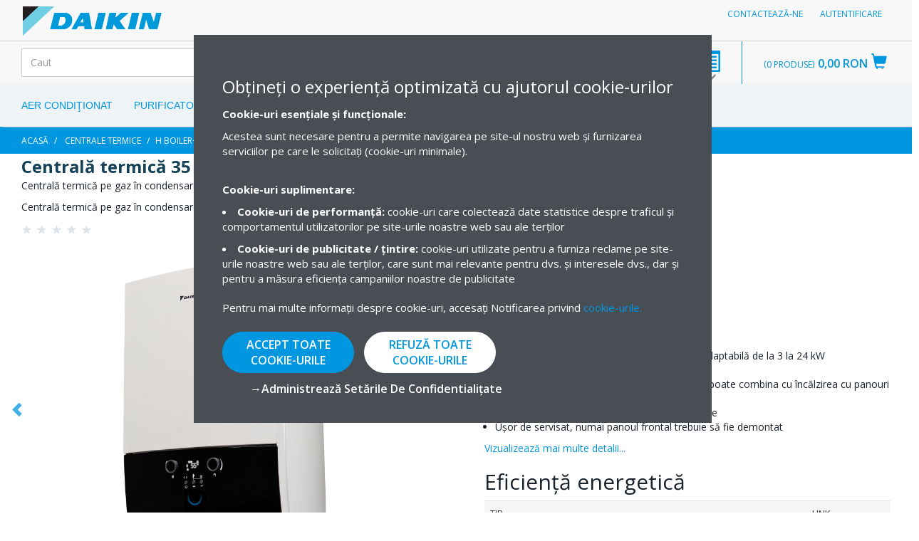

--- FILE ---
content_type: text/html;charset=UTF-8
request_url: https://qa.buydaikin.ro/daikinb2c/daikinROB2C/ro_RO/Centrale-Termice/H-BOILER%3CGAS-WALL%3CCOND-C/p/RDJDTkQwMzVBMUE=
body_size: 15539
content:
<!DOCTYPE html>
<html lang="ro_RO">
<head>
	<script>
		window.dataLayer = window.dataLayer || [];
             window.dataLayer.push({
              'user': {
                       
                          'id': '',
                          'email':'',
                          'status':'Logged off'
                         
                   }});
	</script>
	<script>
    <!-- Google tag manager -->
    (function(w,d,s,l,i){w[l]=w[l]||[];w[l].push({'gtm.start':
    new Date().getTime(),event:'gtm.js'});var f=d.getElementsByTagName(s)[0],
    j=d.createElement(s),dl=l!='dataLayer'?'&l='+l:'';j.async=true;j.src=
    'https://www.googletagmanager.com/gtm.js?id='+i+dl;f.parentNode.insertBefore(j,f);
    })(window,document,'script','dataLayer','GTM-M6QF2QG');

</script><title>
		H BOILER&lt;GAS WALL&lt;COND C | Centrale Termice | Daikin RO B2C Site</title>

	<meta http-equiv="Content-Type" content="text/html; charset=utf-8"/>
	<meta http-equiv="X-UA-Compatible" content="IE=edge">
	<meta charset="utf-8">
	<meta name="viewport" content="width=device-width, initial-scale=1">

	<link rel="shortcut icon" type="image/x-icon" media="all" href="/daikinb2c/_ui/responsive/theme-alpha/images/favicon.ico" />
		<link rel="stylesheet" type="text/css" href="//fonts.googleapis.com/css?family=Open+Sans:400,300,300italic,400italic,600,600italic,700,700italic,800,800italic" />
<link rel="stylesheet" type="text/css" media="all" href="/daikinb2c/wro/all_responsive.css" />
		<link rel="stylesheet" type="text/css" media="all" href="/daikinb2c/wro/alpha_responsive.css" />
		<link rel="stylesheet" type="text/css" media="all" href="/daikinb2c/wro/addons_responsive.css" />
	<link rel="stylesheet" type="text/css" media="all" href="/daikinb2c/_ui/addons/addoncommon/responsive/theme-alpha/css/b2c.changes.css"/>
<link rel="stylesheet" type="text/css" media="all" href="/daikinb2c/_ui/addons/addoncommon/responsive/common/css/font-awesome.min.css"/>
<link rel="stylesheet" type="text/css" media="all" href="/daikinb2c/_ui/addons/addoncommon/responsive/common/css/bootstrap.4.0.fix.css"/>
<link rel="stylesheet" type="text/css" media="all" href="/daikinb2c/_ui/responsive/theme-daikin/css/style.css"/>





  







<meta name="facebook-domain-verification" content="gdyixwoh95rn3cztkeed8yz1ykuaul" />

<!-- Meta Pixel Code -->
<script>
!function(f,b,e,v,n,t,s)
{if(f.fbq)return;n=f.fbq=function(){n.callMethod?
n.callMethod.apply(n,arguments):n.queue.push(arguments)};
if(!f._fbq)f._fbq=n;n.push=n;n.loaded=!0;n.version='2.0';
n.queue=[];t=b.createElement(e);t.async=!0;
t.src=v;s=b.getElementsByTagName(e)[0];
s.parentNode.insertBefore(t,s)}(window, document,'script',
'https://connect.facebook.net/en_US/fbevents.js');
fbq('init', '139954338032979');
fbq('track', 'PageView');
</script>
<noscript><img height="1" width="1" style="display:none"
src="https://www.facebook.com/tr?id=139954338032979&ev=PageView&noscript=1"
/></noscript>
<!-- End Meta Pixel Code --></head>

<body class="page-productDetails pageType-ProductPage template-pages-product-productLayout2Page  smartedit-page-uid-productDetails smartedit-page-uuid-eyJpdGVtSWQiOiJwcm9kdWN0RGV0YWlscyIsImNhdGFsb2dJZCI6IkNhdGFsb2dfNDEwMF8wMV9CMkNfQ29udGVudCIsImNhdGFsb2dWZXJzaW9uIjoiT25saW5lIn0= smartedit-catalog-version-uuid-Catalog_4100_01_B2C_Content/Online  language-ro_RO">
    <!-- Google Tag Manager (noscript) -->
    <noscript><iframe src="https://www.googletagmanager.com/ns.html?id=GTM-M6QF2QG"
    height="0" width="0" style="display:none;visibility:hidden"></iframe></noscript>
    <!-- End Google Tag Manager (noscript) -->
	<div class="branding-mobile hidden-md hidden-lg">
			<div class="js-mobile-logo">
				</div>
		</div>
		<main data-currency-iso-code="RON">
			<a href="#skip-to-content" class="skiptocontent" data-role="none">text.skipToContent</a>
			<a href="#skiptonavigation" class="skiptonavigation" data-role="none">text.skipToNavigation</a>


			<div class="yCmsContentSlot">
<div id="cookie-modal-popup" class="cookie__notice cookie_bar  cookie__notice--grey ng-scope" style="display: none;">
                    <div class="cookie__notice__description  consentmanagement-bar " code="Cookie Consent RO B2C" data-code="Cookie Consent RO B2C">
                                <div class="text-white cookie__notice__title">
                                    Obțineți o experiență optimizată cu ajutorul cookie-urilor</div>
                            </div>
                            <div class="cookie__notice__description text-white consent-template-description" style="margin-bottom: 2%;">
                                <p><strong>Cookie-uri esențiale și funcționale:</strong></p>
<p>Acestea sunt necesare pentru a permite navigarea pe site-ul nostru web și furnizarea serviciilor pe care le solicitați (cookie-uri minimale).</p></div>
                            <div class="cookie__notice__description">
                                    <div class="additional-cookies">
                                        Cookie-uri suplimentare: </div>
                                    <div class="cookie__notice__settings">
                                                <div>
                                                    <p class="text-info-cookie">
                                                        <div class="cookie__description__title">
                                                            <li><b>Cookie-uri de performanță:</b> cookie-uri care colectează date statistice despre traficul și comportamentul utilizatorilor pe site-urile noastre web sau ale terților</li>
                                                        </div>
                                                    </p>
                                                </div>
                                            </div>
                                    <div class="cookie__notice__settings">
                                                <div>
                                                    <p class="text-info-cookie">
                                                        <div class="cookie__description__title">
                                                            <li><b>Cookie-uri de publicitate / țintire:</b> cookie-uri utilizate pentru a furniza reclame pe site-urile noastre web sau ale terților, care sunt mai relevante pentru dvs. și interesele dvs., dar și pentru a măsura eficiența campaniilor noastre de publicitate</li>
                                                        </div>
                                                    </p>
                                                </div>
                                            </div>
                                    </div>
                            <div class="cookie__notice__description" style="margin-bottom: 2%;">
                                Pentru mai multe informații despre cookie-uri, accesați Notificarea privind <a href="/daikinb2c/daikinROB2C/ro_RO/cookie-policy">cookie-urile.</a></a>
                            </div>
                            <div class="consent-buttons-group" style="position: relative">
                                <button class="consent-accept btn btn-daikin-orange btn-small cons-accept-all" data-code="Cookie Consent RO B2C" data-index="0">
                                    Accept toate Cookie-Urile</button>
                                 <button class="consent-accept-strict btn btn-daikin-orange btn-small cons-reject-all" data-code="Cookie Consent RO B2C" data-index="0">
                                                                   Refuză toate Cookie-Urile</button>
                               <a class="btn navbar-link btn-manage-cookies accept-minimal consent-accept-strict text-white cons-manage" type="button" data-btattached="true"><span>&#8594;</span>Administrează setările de confidentialițate </a>
                            </div>
                        </div>
    </div><header class="js-mainHeader">
	<nav class="navigation navigation--top hidden-xs hidden-sm">
		<div class="row">
			<div class="col-sm-12 col-md-4">
				<div class="nav__left js-site-logo">
					<div class="yCmsComponent yComponentWrapper">
<div class="banner__component simple-banner">
    <a href="/daikinb2c/daikinStoreROB2C/ro_RO/"><img title=""
                alt="" src="/daikinb2c/medias/logo-mega.png?context=bWFzdGVyfGltYWdlc3wyMjM5M3xpbWFnZS9wbmd8YURBMEwyaGhNaTg0T0RJek56TTJOak14TXpJMkwyeHZaMjh0YldWbllTNXdibWN8NDkwNGY1NTkwOTFlNTIxYThjODNhMjNmNTJkYWEzMWIxNWQxNzI3NGE2NmNlOWVlY2U2MjQzYzlkYjY5M2M1Yw"></a>
        </div></div></div>
			</div>
			<div class="col-sm-12 col-md-8">
				<div class="nav__right">
					<ul class="nav__links nav__links--account">
						<li class="yCmsComponent">
<a href="/daikinb2c/daikinROB2C/ro_RO/legal-information/contactUs" title="Contactează-ne">Contactează-ne</a></li><li class="yCmsComponent">
<script type="text/javascript">
    window.gigyaHybris = window.gigyaHybris || {};
    window.gigyaHybris.authenticated = false;
	function profileEdit(response) {
		$.ajax(ACC.config.contextPath + "/gigyaraas/profile", {
			data: {
				gigyaData: JSON.stringify(response.response)
			},
			dataType: "json",
			type: "post"
		});
    }
    var refererUrl = '';
</script>

<script type="text/javascript">
        <!--
        window.gigyaHybris = window.gigyaHybris || {};
        window.gigyaHybris.raas = window.gigyaHybris.raas || {};
        window.gigyaHybris.raas['DaikinB2CLoginHeader'] = {"screenSet":"Default-RegistrationLogin","mobileScreenSet":"Default-RegistrationLogin","startScreen":"gigya-login-screen"};
		
        //-->
    </script>
    <div class="gigya-raas"><a class="gigya-raas-link" data-gigya-id="DaikinB2CLoginHeader" data-profile-edit="false"
                                           href="#">Autentificare</a></div>
            </li><li style="display:none;" class="auto liUserSign" >
                            	    <a class="userSign" href="/daikinb2c/daikinROB2C/ro_RO/login">
                            			    Conectare / Înregistrare</a>
                            		</li>
                            </ul>
				</div>
			</div>
		</div>
	</nav>
<div class="hidden-xs hidden-sm js-secondaryNavAccount collapse" id="accNavComponentDesktopOne">
	<ul class="nav__links">

	</ul>
</div>
<div class="hidden-xs hidden-sm js-secondaryNavCompany collapse" id="accNavComponentDesktopTwo">
	<ul class="nav__links js-nav__links">

	</ul>
</div>
<nav class="navigation navigation--middle js-navigation--middle">
	<nav id = "pageNavigationHeader">
		<div class="container-fluid">
			<div class="row">
				<div class="mobile__nav__row mobile__nav__row--table">
					<div class="mobile__nav__row--table-group">
						<div class="mobile__nav__row--table-row">
							<div class="mobile__nav__row--table-cell visible-xs hidden-sm">
								<button title="Mobile Nav Menu" class="mobile__nav__row--btn btn mobile__nav__row--btn-menu js-toggle-sm-navigation"
										type="button">
									<span class="glyphicon glyphicon-align-justify"></span>
								</button>
							</div>
							<div class="mobile__nav__row--table-cell visible-xs mobile__nav__row--seperator">
								<button	title="Search activation button" class="mobile__nav__row--btn btn mobile__nav__row--btn-search js-toggle-xs-search hidden-sm hidden-md hidden-lg" type="button">
										<span class="glyphicon glyphicon-search"></span>
									</button>
								</div>
							<div class="yCmsContentSlot miniCartSlot componentContainer mobile__nav__row--table hidden-sm hidden-md hidden-lg">
<div class="yCmsComponent mobile__nav__row--table-cell">
<div class="nav-order-tools js-nav-order-tools display-none NAVcompONENT" data-title="">
        <nav class="nav-order-tools__child-wrap display-none">
            <div>
                        <a href="/daikinb2c/daikinROB2C/ro_RO/sellingguide/DaikinROB2C" title="Asistent cumpărături">Asistent cumpărături</a></div>
                <div>
                        <a href="/daikinb2c/daikinROB2C/ro_RO/productlists" title="Produse favorite">Produse favorite</a></div>
                </nav>
    </div>
</div><div class="yCmsComponent mobile__nav__row--table-cell">
<div class="nav-cart">
	<a 	href="/daikinb2c/daikinROB2C/ro_RO/cart"
		class="mini-cart-link js-mini-cart-link"
		data-mini-cart-url="/daikinb2c/daikinROB2C/ro_RO/cart/rollover/MiniCart"
		data-mini-cart-refresh-url="/daikinb2c/daikinROB2C/ro_RO/cart/miniCart/TOTAL"
		data-mini-cart-name="Coș de cumpărături"
		data-mini-cart-empty-name="Goliți coșul de cumpărături"
		data-mini-cart-items-text="Produse"
		>
		<div class="mini-cart-icon">
			<span class="glyphicon glyphicon-shopping-cart "></span>
		</div>
		<div class="mini-cart-price js-mini-cart-price hidden-xs hidden-sm">
				0,00 RON</div>
			<div class="mini-cart-count js-mini-cart-count"><span class="nav-items-total">0<span class="items-desktop hidden-xs">&nbsp;Produse</span></span></div>
		</a>
</div>
<div class="mini-cart-container js-mini-cart-container"></div></div></div><div class="mobile__nav__row--table-cell visible-xs mobile__nav__row--seperator">
								</div>
						</div>
					</div>
				</div>
			</div>
			<div class="row desktop__nav">
				<div class="nav__left col-xs-12 col-sm-6">
					<div class="row">
						<div class="col-sm-2 hidden-xs visible-sm mobile-menu">
							<button title="Nav Menu" class="btn js-toggle-sm-navigation" type="button">
								<span class="glyphicon glyphicon-align-justify"></span>
							</button>
						</div>
						<div class="col-sm-10">
							<div class="site-search">
								<div data-popularlabel="Instalare gratuită" data-newlabel="Nou" data-promolabel="Promo" id="searchbox_id" class="yCmsComponent">
<script>
	var noImageUrl = '/_ui/responsive/theme-alpha/images/missing_product_EN_300x300.jpg';
</script>
<div class="ui-front">
	<form name="search_form_SearchBox" method="get"
		action="/daikinb2c/daikinROB2C/ro_RO/search/">
		<div class="input-group">
			<input type="text" id="js-site-search-input"
					class="form-control js-site-search-input" name="text" value=""
                    maxlength="100" placeholder="Caut"
					data-options="{
						&#034;autocompleteUrl&#034; : &#034;/daikinb2c/daikinROB2C/ro_RO/search/autocomplete/SearchBox&#034;,
						&#034;minCharactersBeforeRequest&#034; : &#034;1&#034;,
						&#034;waitTimeBeforeRequest&#034; : &#034;500&#034;,
						&#034;displayProductImages&#034; : &#034;true&#034;
					}">
			<span class="input-group-btn"> <button title="Search Button" class="btn btn-link js_search_button" type="submit" disabled="true">
						<span class="glyphicon glyphicon-search"></span>
					</button>
				</span>
		</div>
	</form>
</div>
</div></div>
						</div>
					</div>
				</div>
				<div class="nav__right col-xs-6 col-xs-6 hidden-xs">
                    <ul class="nav__links nav__links--shop_info">
                        <li>
                                <div class="yCmsContentSlot componentContainer">
<div class="yCmsComponent">
<div class="nav-order-tools js-nav-order-tools display-none NAVcompONENT" data-title="">
        <nav class="nav-order-tools__child-wrap display-none">
            <div>
                        <a href="/daikinb2c/daikinROB2C/ro_RO/sellingguide/DaikinROB2C" title="Asistent cumpărături">Asistent cumpărături</a></div>
                <div>
                        <a href="/daikinb2c/daikinROB2C/ro_RO/productlists" title="Produse favorite">Produse favorite</a></div>
                </nav>
    </div>
</div><div class="yCmsComponent">
<div class="nav-cart">
	<a 	href="/daikinb2c/daikinROB2C/ro_RO/cart"
		class="mini-cart-link js-mini-cart-link"
		data-mini-cart-url="/daikinb2c/daikinROB2C/ro_RO/cart/rollover/MiniCart"
		data-mini-cart-refresh-url="/daikinb2c/daikinROB2C/ro_RO/cart/miniCart/TOTAL"
		data-mini-cart-name="Coș de cumpărături"
		data-mini-cart-empty-name="Goliți coșul de cumpărături"
		data-mini-cart-items-text="Produse"
		>
		<div class="mini-cart-icon">
			<span class="glyphicon glyphicon-shopping-cart "></span>
		</div>
		<div class="mini-cart-price js-mini-cart-price hidden-xs hidden-sm">
				0,00 RON</div>
			<div class="mini-cart-count js-mini-cart-count"><span class="nav-items-total">0<span class="items-desktop hidden-xs">&nbsp;Produse</span></span></div>
		</a>
</div>
<div class="mini-cart-container js-mini-cart-container"></div></div></div></li>
                        <li>
                            </li>
                    </ul>
                </div>
			</div>
		</div>
		<a id="skiptonavigation"></a>
		<nav class="navigation navigation--bottom js_navigation--bottom js-enquire-offcanvas-navigation" role="navigation">
		<ul class="sticky-nav-top hidden-lg hidden-md js-sticky-user-group hidden-md hidden-lg">
                </ul>
		<div class="navigation__overflow">
			<ul data-trigger="#signedInUserOptionsToggle" class="nav__links nav__links--products nav__links--mobile js-userAccount-Links js-nav-collapse-body offcanvasGroup1 collapse in hidden-md hidden-lg">
                   </ul>
           	<ul class="nav__links nav__links--products js-offcanvas-links">
				<li class="auto nav__links--primary ">
						</li>
				<li class="auto nav__links--primary nav__links--primary-has__sub js-enquire-has-sub">
						<span class="yCmsComponent nav__link js_nav__link">
<a href="/daikinb2c/daikinStoreROB2C/ro_RO/Aer-condi%C8%9Bionat/c/CAT_RO_SPLIT" title="Aer condiţionat">Aer condiţionat</a></span><span class="glyphicon  glyphicon-chevron-right hidden-md hidden-lg nav__link--drill__down js_nav__link--drill__down"></span>
							<div class="sub__navigation js_sub__navigation col-md-3 col-lg-2">
								<a class="sm-back js-enquire-sub-close hidden-md hidden-lg" href="#">Back</a>
								<div class="row">
									<div class="sub-navigation-section col-md-12">
									    		<ul class="sub-navigation-list ">
										        	<li class="yCmsComponent nav__link--secondary">
<a href="/daikinb2c/daikinStoreROB2C/ro_RO/Aer-condi%C8%9Bionat/7000-BTU/c/CAT_RO_7000%20BTU" title="7000 BTU">7000 BTU</a></li><li class="yCmsComponent nav__link--secondary">
<a href="/daikinb2c/daikinStoreROB2C/ro_RO/Aer-condi%C8%9Bionat/9000-BTU/c/CAT_RO_9000%20BTU" title="9000 BTU">9000 BTU</a></li><li class="yCmsComponent nav__link--secondary">
<a href="/daikinb2c/daikinStoreROB2C/ro_RO/Aer-condi%C8%9Bionat/12000-BTU/c/CAT_RO_12000%20BTU" title="12000 BTU">12000 BTU</a></li><li class="yCmsComponent nav__link--secondary">
<a href="/daikinb2c/daikinStoreROB2C/ro_RO/Aer-condi%C8%9Bionat/14000-BTU/c/CAT_RO_14000%20BTU" title="14000 BTU">14000 BTU</a></li><li class="yCmsComponent nav__link--secondary">
<a href="/daikinb2c/daikinStoreROB2C/ro_RO/Aer-condi%C8%9Bionat/18000-BTU/c/CAT_RO_18000%20BTU" title="18000 BTU">18000 BTU</a></li><li class="yCmsComponent nav__link--secondary">
<a href="/daikinb2c/daikinStoreROB2C/ro_RO/Aer-condi%C8%9Bionat/21000-BTU/c/CAT_RO_21000%20BTU" title="21000 BTU">21000 BTU</a></li><li class="yCmsComponent nav__link--secondary">
<a href="/daikinb2c/daikinStoreROB2C/ro_RO/Aer-condi%C8%9Bionat/24000-BTU/c/CAT_RO_24000%20BTU" title="24000 BTU">24000 BTU</a></li></ul>
											</div>	
									    </div>
							</div>
						</li>
				<li class="auto nav__links--primary ">
						<span class="yCmsComponent nav__link js_nav__link">
<a href="/daikinb2c/daikinStoreROB2C/ro_RO/Purificatoare-de-aer/c/CAT_RO_AIRPURIFIER" title="Purificatoare de aer">Purificatoare de aer</a></span></li>
				<li class="auto nav__links--primary ">
						<span class="yCmsComponent nav__link js_nav__link">
<a href="/daikinb2c/daikinStoreROB2C/ro_RO/Centrale-Termice/c/CAT_RO_Centrale%20Termice" title="Centrale Termice">Centrale Termice</a></span></li>
				<li class="auto nav__links--primary ">
						<span class="yCmsComponent nav__link js_nav__link">
<a href="/daikinb2c/daikinStoreROB2C/ro_RO/Accesorii/c/CAT_RO_ACC" title="Accesorii">Accesorii</a></span></li>
				<li class="auto nav__links--primary ">
						</li>
				<li class="auto nav__links--primary ">
						</li>
				<li class="auto nav__links--primary ">
						<span class="yCmsComponent nav__link js_nav__link">
<a href="/daikinb2c/daikinStoreROB2C/ro_RO/faq" title="Întrebări frecvente">Întrebări frecvente</a></span></li>
				</ul>
		</div>
	</nav>
<div class="breadcrumb-section">
		<ol class="breadcrumb">
	<li>
		<a href="/daikinb2c/daikinROB2C/ro_RO/">Acasă</a>
	</li>

	<li>
					<a href="/daikinb2c/daikinROB2C/ro_RO/Centrale-Termice/c/CAT_RO_Centrale%20Termice">Centrale Termice</a>
				</li>
			<li class="active">H BOILER&lt;GAS WALL&lt;COND C</li>
			</ol>
</div>
</nav>
</nav>
</header>

<div class="yCmsContentSlot container-fluid">
</div><script>
    var storefrontMessagesTimeout='30000';

	function pushEventToGA(eventSource, eventType, productCode, productName, currencyIsoCode, productCategories, productPrice, productQuantity) {
		console.log(productCode);
		console.log(productName);
		console.log(currencyIsoCode);
		console.log(productCategories);
		console.log(productPrice);
		console.log(productQuantity);
		dataLayer.push({ ecommerce: null });
		dataLayer.push(
				{
					'event': eventType,
					'ecommerce': {
						items: [
							{
								item_id: productCode,
								item_name: productName,
								currency: currencyIsoCode,
								index: 0,
								item_brand: "Daikin",
								item_category: productCategories,
								item_variant: "",
								price: productPrice,
								quantity: productQuantity
							}]
					}
				}
		);
	}
</script>
<a id="skip-to-content"></a>

			<div class="main__inner-wrapper">
				<div id="daikinShowNotification">
    </div>
<!-- Hotjar Tracking Code for https://buydaikin.ro/ -->
<script>
    (function(h,o,t,j,a,r){
        h.hj=h.hj||function(){(h.hj.q=h.hj.q||[]).push(arguments)};
        h._hjSettings={hjid:2560107,hjsv:6};
        a=o.getElementsByTagName('head')[0];
        r=o.createElement('script');r.async=1;
        r.src=t+h._hjSettings.hjid+j+h._hjSettings.hjsv;
        a.appendChild(r);
    })(window,document,'https://static.hotjar.com/c/hotjar-','.js?sv=');
</script><c:if test="false" >
        <!-- Global site tag (gtag.js) - Google Marketing Platform -->
<script async src="https://www.googletagmanager.com/gtag/js?id=DC-1813664"></script>
<script>
  window.dataLayer = window.dataLayer || [];
  function gtag(){dataLayer.push(arguments);}
  gtag('js', new Date());
  gtag('config', 'DC-1813664');
  
</script></c:if>

	<script>
        pushEventToGA("PDP","view_item", "D2CND035A1A","&lt;p&gt;Centrală termică 35 kW cu preparare ACM&lt;/p&gt;", "RON", "Centrale Termice", "4883.0", 1);
</script>

<div class="product-details page-title" data-addedProductListTitle="Adăugat la favorite">
    <div class="name">
            <p>Centrală termică 35 kW cu preparare ACM</p> - D2CND035A1A</div>

        <p>Centrală termică pe gaz în condensare</p>
        <p>Centrală termică pe gaz în condensare de perete foarte compactă</p>
        <div class="rating non-carousel__item--review" >
   	<div class="rating-stars pull-left js-ratingCalc " data-rating='{"rating":"","total":5}' >
   		<div class="greyStars">
   			<span class="glyphicon glyphicon-star"></span>
   			<span class="glyphicon glyphicon-star"></span>
   			<span class="glyphicon glyphicon-star"></span>
   			<span class="glyphicon glyphicon-star"></span>
   			<span class="glyphicon glyphicon-star"></span>
   			</div>
   		<div class="greenStars js-greenStars">
   			<span class="glyphicon glyphicon-star active"></span>
   			<span class="glyphicon glyphicon-star active"></span>
   			<span class="glyphicon glyphicon-star active"></span>
   			<span class="glyphicon glyphicon-star active"></span>
   			<span class="glyphicon glyphicon-star active"></span>
   			</div>
   	</div>

   	</div>
</div>
<div class="row">
    <div class="col-xs-10 col-xs-push-1 col-sm-6 col-sm-push-0 col-lg-4">
        <div class="pdp-slider-wrapper">
    <span onclick="ACC.product.loadZoomView()" class="image-gallery__zoom-icon glyphicon glyphicon-resize-full"></span>
    <div class="carousel image-gallery__image slick-main-image">
                <img class="lazyOwl" src="https://www.daikin.eu/content/dam/MDM/Pictures/Heating/IndoorUnits/Packshots/D2CND-A1A.tif/jcr:content/renditions/cq5dam.web.1280.1280.jpeg"
                         style="max-height: 400px; object-fit: contain;"
                         data-zoom-image="https://www.daikin.eu/content/dam/MDM/Pictures/Heating/IndoorUnits/Packshots/D2CND-A1A.tif/jcr:content/renditions/cq5dam.web.1280.1280.jpeg"
                         alt="H BOILER&lt;GAS WALL&lt;COND C">
                <img class="lazyOwl" src="https://www.daikin.eu/content/dam/MDM/Pictures/Heating/IndoorUnits/Packshots/D2CND-A1A_L.tif/jcr:content/renditions/cq5dam.web.1280.1280.jpeg"
                         style="max-height: 400px; object-fit: contain;"
                         data-zoom-image="https://www.daikin.eu/content/dam/MDM/Pictures/Heating/IndoorUnits/Packshots/D2CND-A1A_L.tif/jcr:content/renditions/cq5dam.web.1280.1280.jpeg"
                         alt="">
                <img class="lazyOwl" src="https://www.daikin.eu/content/dam/MDM/Pictures/Heating/IndoorUnits/Packshots/D2CND-A1A_F.tif/jcr:content/renditions/cq5dam.web.1280.1280.jpeg"
                         style="max-height: 400px; object-fit: contain;"
                         data-zoom-image="https://www.daikin.eu/content/dam/MDM/Pictures/Heating/IndoorUnits/Packshots/D2CND-A1A_F.tif/jcr:content/renditions/cq5dam.web.1280.1280.jpeg"
                         alt="">
                <img class="lazyOwl" src="https://www.daikin.eu/content/dam/MDM/Pictures/Heating/IndoorUnits/InstallationPictures/D2CND-A1A_01_001_ip.tif/jcr:content/renditions/cq5dam.web.1280.1280.jpeg"
                         style="max-height: 400px; object-fit: contain;"
                         data-zoom-image="https://www.daikin.eu/content/dam/MDM/Pictures/Heating/IndoorUnits/InstallationPictures/D2CND-A1A_01_001_ip.tif/jcr:content/renditions/cq5dam.web.1280.1280.jpeg"
                         alt="">
                <img class="lazyOwl" src="https://www.daikin.eu/content/dam/MDM/Pictures/Heating/IndoorUnits/InstallationPictures/D2CND-A1A_01_002_ip.tif/jcr:content/renditions/cq5dam.web.1280.1280.jpeg"
                         style="max-height: 400px; object-fit: contain;"
                         data-zoom-image="https://www.daikin.eu/content/dam/MDM/Pictures/Heating/IndoorUnits/InstallationPictures/D2CND-A1A_01_002_ip.tif/jcr:content/renditions/cq5dam.web.1280.1280.jpeg"
                         alt="">
                </div>
            <div class="carousel slick-slider-nav">
    <a href="javascript:;" class="item">
            <img src="https://www.daikin.eu/content/dam/MDM/Pictures/Heating/IndoorUnits/Packshots/D2CND-A1A.tif/jcr:content/renditions/cq5dam.web.1280.1280.jpeg" alt="H BOILER&lt;GAS WALL&lt;COND C" style="max-height: 75px; object-fit: contain;">
        </a>
    <a href="javascript:;" class="item">
            <img src="https://www.daikin.eu/content/dam/MDM/Pictures/Heating/IndoorUnits/Packshots/D2CND-A1A_L.tif/jcr:content/renditions/cq5dam.web.1280.1280.jpeg" alt="" style="max-height: 75px; object-fit: contain;">
        </a>
    <a href="javascript:;" class="item">
            <img src="https://www.daikin.eu/content/dam/MDM/Pictures/Heating/IndoorUnits/Packshots/D2CND-A1A_F.tif/jcr:content/renditions/cq5dam.web.1280.1280.jpeg" alt="" style="max-height: 75px; object-fit: contain;">
        </a>
    <a href="javascript:;" class="item">
            <img src="https://www.daikin.eu/content/dam/MDM/Pictures/Heating/IndoorUnits/InstallationPictures/D2CND-A1A_01_001_ip.tif/jcr:content/renditions/cq5dam.web.1280.1280.jpeg" alt="" style="max-height: 75px; object-fit: contain;">
        </a>
    <a href="javascript:;" class="item">
            <img src="https://www.daikin.eu/content/dam/MDM/Pictures/Heating/IndoorUnits/InstallationPictures/D2CND-A1A_01_002_ip.tif/jcr:content/renditions/cq5dam.web.1280.1280.jpeg" alt="" style="max-height: 75px; object-fit: contain;">
        </a>
    </div>
</div>
<div class="lightbox">
        <div class="lb-images">
            <div class="lb-slides">
                <div class="img-fill">
                        <img src="https://www.daikin.eu/content/dam/MDM/Pictures/Heating/IndoorUnits/Packshots/D2CND-A1A.tif/jcr:content/renditions/cq5dam.web.1280.1280.jpeg"
                             alt="H BOILER&lt;GAS WALL&lt;COND C">
                    </div>
                <div class="img-fill">
                        <img src="https://www.daikin.eu/content/dam/MDM/Pictures/Heating/IndoorUnits/Packshots/D2CND-A1A_L.tif/jcr:content/renditions/cq5dam.web.1280.1280.jpeg"
                             alt="">
                    </div>
                <div class="img-fill">
                        <img src="https://www.daikin.eu/content/dam/MDM/Pictures/Heating/IndoorUnits/Packshots/D2CND-A1A_F.tif/jcr:content/renditions/cq5dam.web.1280.1280.jpeg"
                             alt="">
                    </div>
                <div class="img-fill">
                        <img src="https://www.daikin.eu/content/dam/MDM/Pictures/Heating/IndoorUnits/InstallationPictures/D2CND-A1A_01_001_ip.tif/jcr:content/renditions/cq5dam.web.1280.1280.jpeg"
                             alt="">
                    </div>
                <div class="img-fill">
                        <img src="https://www.daikin.eu/content/dam/MDM/Pictures/Heating/IndoorUnits/InstallationPictures/D2CND-A1A_01_002_ip.tif/jcr:content/renditions/cq5dam.web.1280.1280.jpeg"
                             alt="">
                    </div>
                </div>
        </div>
        <div class="slick-lb-nav">
            <a href="javascript:;" class="item">
                    <img src="https://www.daikin.eu/content/dam/MDM/Pictures/Heating/IndoorUnits/Packshots/D2CND-A1A.tif/jcr:content/renditions/cq5dam.web.1280.1280.jpeg" alt="H BOILER&lt;GAS WALL&lt;COND C" style="max-height: 75px; object-fit: contain;">
                </a>
            <a href="javascript:;" class="item">
                    <img src="https://www.daikin.eu/content/dam/MDM/Pictures/Heating/IndoorUnits/Packshots/D2CND-A1A_L.tif/jcr:content/renditions/cq5dam.web.1280.1280.jpeg" alt="" style="max-height: 75px; object-fit: contain;">
                </a>
            <a href="javascript:;" class="item">
                    <img src="https://www.daikin.eu/content/dam/MDM/Pictures/Heating/IndoorUnits/Packshots/D2CND-A1A_F.tif/jcr:content/renditions/cq5dam.web.1280.1280.jpeg" alt="" style="max-height: 75px; object-fit: contain;">
                </a>
            <a href="javascript:;" class="item">
                    <img src="https://www.daikin.eu/content/dam/MDM/Pictures/Heating/IndoorUnits/InstallationPictures/D2CND-A1A_01_001_ip.tif/jcr:content/renditions/cq5dam.web.1280.1280.jpeg" alt="" style="max-height: 75px; object-fit: contain;">
                </a>
            <a href="javascript:;" class="item">
                    <img src="https://www.daikin.eu/content/dam/MDM/Pictures/Heating/IndoorUnits/InstallationPictures/D2CND-A1A_01_002_ip.tif/jcr:content/renditions/cq5dam.web.1280.1280.jpeg" alt="" style="max-height: 75px; object-fit: contain;">
                </a>
            </div>
        <button type="button" class="close"><span aria-hidden="true">&times;</span></button>
    </div>
</div>
    <div class="clearfix hidden-sm hidden-md hidden-lg"></div>
    <div class="col-sm-6 col-lg-8">
        <div class="product-main-info">
            <div class="row">
                <div class="col-lg-6">
                    <div class="product-details">
                        <div class="promo-wrapper"></div>
                        <div class="row">
                                <div class="col-lg-6">
                                    <p class="price F">
						    4.883,00 RON</p>
					<div>
						<table style="padding:0">
							<tbody>
							<tr>
									<td style="padding:0">Ecotaxă</td>
									<td style="padding:0">40,00 RON</td>
								</tr>
							</tbody>
						</table>
					</div>
				<div class="cart-totals-taxes">
					Prețul produsului include TVA</div>
			</div>
                            </div>
                            <br>

                        <ul>
                            <li>Domeniu ridicat de modulare 1:8: capacitate adaptabilă de la 3 la 24 kW</li>
                            <li>Eficiență ridicată la încălzire de până la 108%</li>
                            <li>Pentru o eficienţă energetică îmbunătăţită, se poate combina cu încălzirea cu panouri solare</li>
                            <li>Foarte compact; se poate instala în orice locație</li>
                            <li>Ușor de servisat, numai panoul frontal trebuie să fie demontat</li>
                            </ul>
                        <div>
                            </div>
                        <a id="seeMore" onclick="scrollOnDetails()">
                                Vizualizează mai multe detalii...</a>
                        <h2>Eficiență energetică</h2>
                            <table id="energyLabel" class="energyLabel table table-striped table-hover">
                                <tr>
                                    <th>Tip</th>
                                    <th style="text-align: left;">Link</th>
                                </tr>
                                <tr class='clickable-row' data-href='https://energylabel.daikin.eu/eu/en_US/lot12/jcr:content/root/services.json/lot12/productlabel/pdf?product=D2CND035A1AB'>
                                        <td class="key">
                                            <a href="https://energylabel.daikin.eu/eu/en_US/lot12/jcr:content/root/services.json/lot12/productlabel/pdf?product=D2CND035A1AB" target="_blank">
                                                    Clasă energetică - Încălzire apă</a>
                                        </td>
                                        <td class="value">
                                            <a href="https://energylabel.daikin.eu/eu/en_US/lot12/jcr:content/root/services.json/lot12/productlabel/pdf?product=D2CND035A1AB" target="_blank">
                                                <img src="/daikinb2c/medias/label-A.png?context=bWFzdGVyfGltYWdlc3w4MTh8aW1hZ2UvcG5nfGFHRTBMMmhoWmk4NE9ESXpOek0yTWpNNE1URXdMMnhoWW1Wc1gwRXVjRzVufGY4Zjk5YmI1ZDZkNTBlODJjNDM5NDcyMDY1NzcxYWVjMDZkNDZmNjBmMDRmNjNkMzBjZGUyYjFiN2RmMTA3NDM">
                                            </a>
                                        </td>
                                    </tr>
                                <tr class='clickable-row' data-href='https://energylabel.daikin.eu/eu/en_US/lot12/jcr:content/root/services.json/lot12/productlabel/pdf?product=D2CND035A1AB'>
                                        <td class="key">
                                            <a href="https://energylabel.daikin.eu/eu/en_US/lot12/jcr:content/root/services.json/lot12/productlabel/pdf?product=D2CND035A1AB" target="_blank">
                                                    Clasă energetică - încălzire a spațiului</a>
                                        </td>
                                        <td class="value">
                                            <a href="https://energylabel.daikin.eu/eu/en_US/lot12/jcr:content/root/services.json/lot12/productlabel/pdf?product=D2CND035A1AB" target="_blank">
                                                <img src="/daikinb2c/medias/label-A.png?context=bWFzdGVyfGltYWdlc3w4MTh8aW1hZ2UvcG5nfGFHRTBMMmhoWmk4NE9ESXpOek0yTWpNNE1URXdMMnhoWW1Wc1gwRXVjRzVufGY4Zjk5YmI1ZDZkNTBlODJjNDM5NDcyMDY1NzcxYWVjMDZkNDZmNjBmMDRmNjNkMzBjZGUyYjFiN2RmMTA3NDM">
                                            </a>
                                        </td>
                                    </tr>
                                </table>
                        </div>
                </div>
                <div class="col-sm-12 col-md-9 col-lg-6" style="display: flex; flex-direction: column;">
                    <div class="yCmsContentSlot page-details-variants-select">
</div><div class="yCmsContentSlot page-details-addToCart-select">
<div class="yCmsComponent yComponentWrapper page-details-add-to-cart-component">
<div class="product-id" id="D2CND035A1A"></div>
<div class="addtocart-component">
    <div class="qty-selector input-group js-qty-selector">
			<span class="input-group-btn">
				<button class="btn btn-default js-qty-selector-minus" type="button" disabled=&#039;disabled&#039; ><span class="glyphicon glyphicon-minus"
                                                                    aria-hidden="true"></span></button>
			</span>
            <input type="text" maxlength="3" class="form-control js-qty-selector-input" size="1"
                   value="1"
                   data-max="999" data-min="1" name="pdpAddtoCartInput" id="pdpAddtoCartInput"/>
            <span class="input-group-btn">
				<button class="btn btn-default js-qty-selector-plus" type="button"><span
                        class="glyphicon glyphicon-plus" aria-hidden="true"></span></button>
			</span>
        </div>
    <div class="stock-wrapper  clearfix"  style="display: none" >
            <div id="stock-wrapper-0">
                <div>
                    <strong>Starea stocului:</strong>&nbsp;
                </div>
                <div style="text-align:center">
                    <img src="/daikinb2c/_ui/responsive/common/images/spinner.gif"  width="18"/>   &nbsp Loading...</img>
                </div>
            </div>

            <div id="stock-wrapper-1"  style="display:none;">
                <div>
                    <strong>Starea stocului:</strong>&nbsp;
                </div>
                <div style="text-align:center">
                    <span class="redTrafficBall redTrafficLight" style="margin-top: 5px;">
                    </span>
                </div>
            </div>
            <div id="stock-wrapper-2"  style="display:none;">
                <div>
                     <strong>Starea stocului:</strong>&nbsp;
                </div>
                <div style="text-align:center">
                    <span class="greenTrafficBall greenTrafficLight" style="margin-top: 5px;">
                    </span>
                </div>
            </div>
        </div>
  <span  style=" font-weight: bold;"></span>

    <div class="actions">
        <div class="AddToCart-AddToCartAction" data-index="1" class="">
			<div id="addToCartTitle" class="display-none">
	Adăugat în coşul de cumpărături</div>







  <form id="addToCartForm" class="add_to_cart_form" action="/daikinb2c/daikinROB2C/ro_RO/cart/add" method="post" onsubmit="pushEventToGA(&quot;PDP&quot;,&quot;add_to_cart&quot;, &quot;D2CND035A1A&quot;,&quot;&amp;lt;p&amp;gt;Centrală termică 35 kW cu preparare&nbsp;ACM&amp;lt;/p&amp;gt;&quot;,&quot;RON&quot;, &quot;Centrale Termice&quot;, &quot;4883.0&quot;, $(&quot;#qty&quot;).val());"><input type="hidden" maxlength="3" size="1" id="qty" name="qty" class="qty js-qty-selector-input" value="1">
		<input type="hidden" name="productCodePost" value="D2CND035A1A"/>

		<button id="notifyMe" type="button"
                                    class="btn btn-primary btn-block js-notify-me" style="display:none;" value="D2CND035A1A">
                                <span class="glyphicon glyphicon-envelope"></span>
                                Alertă STOC</button>

                    <button id="addToCartButton" type="submit"
				    class="btn btn-primary btn-block js-add-to-cart js-enable-btn btn-daikin glyphicon-shopping-cart" style="display:none;" disabled>
					Adaugă în coş</button>
			<div>
<input type="hidden" name="CSRFToken" value="22vv4jocTYcf1JETBTSZe1hUGkYzXWvF7k1MrAkz-cM2ph3juFiOhgssfL4y7alxYRmtSmtnN38GZV7ojS98zWhQzaYElXiC" />
</div></form><div id="notifyMeDivWrapper">
    <input type="hidden" value='Notify Me' id="notifyMeTitle" />
    <div id="notifyMeDiv">
        <form id="stockNotifiableCustomers" action="/daikinb2c/daikinROB2C/ro_RO/stockNotifiableCustomers" method="post"><div class="row">
                <label class="control-label">
                    Nume</label>
                <input id="contactname" name="name" class="form-control" type="text" value=""/></div>
            <div class="row">
                <label class="control-label">
                    Email</label>
                <input id="contactemail" name="email" class="form-control" type="text" value=""/></div>

            <input id="notifyMeProductCode" name="productCode" name="productCode" type="hidden" value=""/><br/>
            <button id="stockNotifiableCustomersSubmit" type="submit" class="btn btn-primary btn-block">
                Anunță-mă</button>
        <div>
<input type="hidden" name="CSRFToken" value="22vv4jocTYcf1JETBTSZe1hUGkYzXWvF7k1MrAkz-cM2ph3juFiOhgssfL4y7alxYRmtSmtnN38GZV7ojS98zWhQzaYElXiC" />
</div></form></div>
</div></div>
	<div class="AddToCart-StartConfigurationAction" data-index="2" class="">
			</div>
	<div class="AddToCart-AddProductToListAction" data-index="3" class="">
			<div class="cms-addproducttolistaction">
    <div class="dropdown">
        <div data-toggle="tooltip" data-placement="top" title="Trebuie să vă autentificați pentru a utiliza această funcție">
                    <div class="productlists btn-group-justified" role="group">
                        <a class="disabled btn btn-info compare-wishlist-align product-addEntryToFavoriteProductList js-product-addEntryToFavoriteProductList"
                           data-productcode="D2CND035A1A"
                           data-listname="" data-url="/daikinb2c/daikinROB2C/ro_RO/productlists/actions/addProductListEntry">
                            <span class="btn-span-icon glyphicon glyphicon-th-list"></span>
                            <span class="btn-span-text">Adaugă la favorite</span>
                        </a>

                        <a role="button" class="disabled btn btn-default productlists-show js-productlists-show"
                           data-productcode="D2CND035A1A">
                            <span class="caret"/>
                        </a>
                    </div>
                </div>
            <div class="js-productlists dropdown-content dropdown-menu-right" style="display:none" id="listD2CND035A1A">
            <a class="btn btn-block">
                <em class="js-product-addEntryToProductList" data-productcode="D2CND035A1A"
                    data-listname="" data-url="/daikinb2c/daikinROB2C/ro_RO/productlists/actions/addProductListEntry">
                    Creaza nou...</em>
            </a>
            </div>
    </div>

    <div id="createProductListPopupD2CND035A1A" class="create-productlist modal wishlist-modal">
        <div class="modal-dialog">
            <div class="modal-content">
                <div class="modal-header">
                    <button type="button" class="js-productlist-cancel close" aria-label="Close">
                        <span data-productcode="D2CND035A1A" aria-hidden="true">&times;</span>
                    </button>
                    <h3 class="modal-title">Adăugați la favorite</h3>
                </div>
                <div class="modal-body">
                    <div class="row">
                        <div id="js-create-error-msgD2CND035A1A" class="alert alert-danger hidden" role="alert">

                        </div>
                        <form>
                            <div class="col-xs-12 col-md-12">
                                <h5>Nume</h5>
                                <div class="form-group">
                                    <label class="sr-only">Nume</label> <input type="text"
                                                                               data-productcode="D2CND035A1A"
                                                                               class="form-control js-productlist-name-input"
                                                                               id="js-productlist-nameD2CND035A1A"
                                                                               placeholder="Nume listă favorită"/>
                                </div>
                            </div>
                        </form>
                    </div>
                </div>
                <div class="modal-footer">
                    <div class="row">
                        <div class="col-xs-12 col-md-6">
                            <button type="button" class="js-productlist-cancel btn btn-default btn-block"
                                    data-productcode="D2CND035A1A">Anulează</button>
                        </div>
                        <div class="col-xs-12 col-md-6">
                            <button type="button" class="js-productlist-create btn btn-primary btn-block btn-buffer"
                                    data-url="/daikinb2c/daikinROB2C/ro_RO/productlists/actions/addProductListEntryToNewProductList" data-productcode="D2CND035A1A">
                                Adaugă</button>
                        </div>
                    </div>
                </div>
            </div>
        </div>
    </div>

</div></div>
	<div class="AddToCart-AddToCompareAction" data-index="4" class="">
			<div class="customButtons2 js-product-comparison-action  product-comparison-action addToComparePosition" data-product-code="D2CND035A1A">

    <div class="plp-compare-checkbox-container">
        <div class="plp-compare-checkbox">
            <input type="checkbox" class="plp-compare-checkbox-input sr-only js-addToCompareButton-D2CND035A1A" id="addToCompareButton">
            <span class="plp-compare-label js-product-comparison-action-comparison-btn js-product-comparison-action-toggle">
                <span class="plp-compare-mark"></span>
                <span class="plp-compare-text">
                    Adaugă pentru comparație</span>
            </span>
        </div>
    </div>
</div></div>
	<div class="AddToCart-ProductBrochureAction" data-index="5" class="">
			</div>
	</div>
</div>
</div></div>








   
   
<div class="yCmsContentSlot page-details-salesInfo-select">
<div class="yCmsComponent yComponentWrapper">
<div class="content"><span style="font-size:14px;">Produsul nu include kit-ul de evacuare, acesta trebuie achiziţionat separat.</span></div></div><div class="yCmsComponent yComponentWrapper">
<div class="content"><p><strong>Montajul va fi efectuat de către o firmă autorizata ISCIR. Pentru punerea &icirc;n funcțiune și garanție vă rugăm să intrați &icirc;n contact cu un Partener de service Daikin, acces&acirc;nd <a href="https://www.daikin.ro/ro_ro/grupe-de-produse/central%C4%83-pe-gaz-%C3%AEn-condensare/ParteneriServiceCentralaDaikin.html" target="_blank">următorul link</a>.</strong></p>.</div></div></div></div>
            </div>
        </div>
    </div>
</div>
<div class="yCmsContentSlot productDetailsPageSectionCrossSelling">
<div class="yCmsComponent productDetailsPageSectionCrossSelling-component">
</div></div><div class="yCmsContentSlot productDetailsPageSection3">
<div class="yCmsComponent productDetailsPageSection3-component">
</div></div><div class="yCmsContentSlot productDetailsPageSectionUpSelling">
<div class="yCmsComponent productDetailsPageSectionUpSelling-component">
</div></div><div id="productDetailsTab" class="tabs js-tabs tabs-responsive">
	<div class="tabhead">
	<a href="">Detalii Produs</a> <span class="glyphicon"></span>
</div>
<div class="tabbody">
	<div class="container-lg">
		<div class="row">
			<div class="tab-container">
				<div class="tab-details">
	<div class="dark-gray-background">
			<div class="row">
				<div class="col-sm-12 col-md-7 col-md-offset-1">
					<h3>Caracteristicile produsului</h3>
						<ul id="features">
							<li class="attrib">Domeniu ridicat de modulare 1:8: Capacitatea ase adaptează în funcție de sarcina solicitată de încălzire a locuinței de la 3 la 24 kW<li class="attrib">Eficiență ridicată la încălzire de până la 108%<li class="attrib">Pentru o eficienţă energetică îmbunătăţită, se poate combina cu încălzirea cu panouri solare<li class="attrib">Unitate foarte compactă și flexibilă în utilizare: Posibilitate de instalare în aproape toate condițiile de camere (în interiorul locuinței, cât și în exterior) datorită protecției la îngheț pentru conductele de apă<li class="attrib">Ușor de servisat: toate componentele sunt accesibile, doar panoul frontal trebuie demontat</ul>
					</div>
			</div>
		</div>

		<div class="benefits">
			<div class="row">
				<div class="col-sm-10 col-sm-offset-1">
					<h3>Beneficii</h3>
						<ul>
							<li class="benefit">
									<div class="benefit--image">
										<img class="img-responsive" src="https://www.daikin.eu/content/dam/MDM/Pictograms/Daikin Residential Controller.tif/jcr:content/renditions/cq5dam.thumbnail.48.48.png">
									</div>
									<div class="benefit--container">
										<h4>Aplicație Onecta</h4>
										<p>Controlați climatul interior din orice locație, prin smartphone sau tabletă</p>
									</div>
								</li>
							</ul>
					</div>
			</div>
		</div>
	</div>
</div>
		</div>
	</div>
</div>

<div id="tabreview" class="tabhead">
	<a href="">Review-uri</a> <span class="glyphicon"></span>
</div>
<div class="tabbody">
	<div class="container-lg">
		<div class="row">
			<div class="col-md-6 col-lg-4">
				<div class="tab-container">
					<div class="tab-review">
	<div class="review-pagination-bar">
	    </div>

	<div class="review-policy-link">
        <a href="/daikinb2c/daikinROB2C/ro_RO/review-policy"><span style="font-size:14px">Politica de revizuire</span></a>
    </div>

	<div class="write-review js-review-write">
		<form id="reviewForm" action="/daikinb2c/daikinROB2C/ro_RO/Centrale-Termice/H-BOILER%3CGAS-WALL%3CCOND-C/p/RDJDTkQwMzVBMUE=/review" method="post"><div class="form-group">
				<div class="form-group">
				<label class="control-label " for="review.headline">
			Titlu review</label>
			
		<input id="review.headline" name="headline" class="form-control form-control" type="text" value=""/></div>
		</div>
			<div class="form-group">
				<div class="form-group">
				<label class="" for="review.comment">
        Descrierea review-ului<span class="skip"></span>
    </label>

    <textarea id="review.comment" name="comment" class="form-control">
</textarea></div>
		</div>
			
			<div class="form-group">
			
				<label>Rating-ul tău</label>


				<div class="rating rating-set js-ratingCalcSet">
					<div class="rating-stars js-writeReviewStars">
                        <span class="js-ratingIcon glyphicon glyphicon-star fh"></span>
                        <span class="js-ratingIcon glyphicon glyphicon-star lh"></span>
                        <span class="js-ratingIcon glyphicon glyphicon-star fh"></span>
                        <span class="js-ratingIcon glyphicon glyphicon-star lh"></span>
                        <span class="js-ratingIcon glyphicon glyphicon-star fh"></span>
                        <span class="js-ratingIcon glyphicon glyphicon-star lh"></span>
                        <span class="js-ratingIcon glyphicon glyphicon-star fh"></span>
                        <span class="js-ratingIcon glyphicon glyphicon-star lh"></span>
                        <span class="js-ratingIcon glyphicon glyphicon-star fh"></span>
                        <span class="js-ratingIcon glyphicon glyphicon-star lh"></span>
                        </div>
				</div>

				<div class="form-group">
				<label class="control-label sr-only" for="review.rating">
			Rating-ul tău</label>
			
		<input id="review.rating" name="rating" class="sr-only js-ratingSetInput form-control" type="text" value=""/></div>
		<div class="form-group">
				<label class="control-label " for="alias">
			Numele tău<span>&nbsp;(opțional)</span>
			</label>
			
		<input id="alias" name="alias" class="form-control form-control" type="text" value=""/></div>
		</div>

			<button type="submit" class="btn btn-primary" value="Trimite review">Trimite review</button>
		<div>
<input type="hidden" name="CSRFToken" value="22vv4jocTYcf1JETBTSZe1hUGkYzXWvF7k1MrAkz-cM2ph3juFiOhgssfL4y7alxYRmtSmtnN38GZV7ojS98zWhQzaYElXiC" />
</div></form></div>

	<ul id="reviews" class="review-list" data-reviews="/daikinb2c/daikinROB2C/ro_RO/Centrale-Termice/H-BOILER%3CGAS-WALL%3CCOND-C/p/RDJDTkQwMzVBMUE=/reviewhtml/3"  data-allreviews="/daikinb2c/daikinROB2C/ro_RO/Centrale-Termice/H-BOILER%3CGAS-WALL%3CCOND-C/p/RDJDTkQwMzVBMUE=/reviewhtml/all"></ul>
</div>
</div>
			</div>
		</div>
	</div>
</div>

<div class="tabhead">
	<a href="">Specificații</a> <span class="glyphicon"></span>
</div>
<div class="tabbody">
	<div class="container-lg">
		<div class="row">
			<div class="tab-container">
				<div class="container">
					<table class="table-bordered table-striped table-hover">
						<tr>
								<td>Aer introdus</td>
									<td colspan="3">Concentric</td>
										<td>Da</td>
									<td></td>
									</tr>
						<tr>
								<td> </td>
									<td colspan="3">Racord</td>
										<td>100</td>
									<td>mm</td>
									</tr>
						<tr>
								<td>Apă caldă menajeră</td>
									<td>Aport de căldură Qnw (valoare calorică brută)</td>
									<td>Nom</td>
									<td>Min</td>
									<td>5.3</td>
									<td>kW</td>
									</tr>
						<tr>
								<td> </td>
									<td> </td>
									<td> </td>
									<td>Max</td>
									<td>37.7</td>
									<td>kW</td>
									</tr>
						<tr>
								<td> </td>
									<td>Aport de căldură Qnw (valoare calorică netă)</td>
									<td>Nom</td>
									<td>Min</td>
									<td>4.8</td>
									<td>kW</td>
									</tr>
						<tr>
								<td> </td>
									<td> </td>
									<td> </td>
									<td>Max</td>
									<td>34</td>
									<td>kW</td>
									</tr>
						<tr>
								<td> </td>
									<td>Temperatură</td>
									<td colspan="2">Max</td>
										<td>60</td>
									<td>°C</td>
									</tr>
						<tr>
								<td>Carcasă</td>
									<td colspan="3">Culoare</td>
										<td>Alb titan (Ral9003)</td>
									<td></td>
									</tr>
						<tr>
								<td> </td>
									<td colspan="3">Material</td>
										<td>Placă din oţel galvanizat acoperită cu vopsea pulbere</td>
									<td></td>
									</tr>
						<tr>
								<td>Dimensiuni</td>
									<td>Unitate</td>
									<td colspan="2">Adâncime</td>
										<td>295</td>
									<td>mm</td>
									</tr>
						<tr>
								<td> </td>
									<td> </td>
									<td colspan="2">Lățime</td>
										<td>440</td>
									<td>mm</td>
									</tr>
						<tr>
								<td> </td>
									<td> </td>
									<td>Înălţime</td>
									<td>Carcasă</td>
									<td>690</td>
									<td>mm</td>
									</tr>
						<tr>
								<td>Gaz</td>
									<td colspan="3">Clasă NOx</td>
										<td>6</td>
									<td></td>
									</tr>
						<tr>
								<td> </td>
									<td>Consum (G20)</td>
									<td colspan="2">Max</td>
										<td>3.63</td>
									<td>m³/h</td>
									</tr>
						<tr>
								<td> </td>
									<td> </td>
									<td colspan="2">Min</td>
										<td>0.511</td>
									<td>m³/h</td>
									</tr>
						<tr>
								<td> </td>
									<td>Consum (G25)</td>
									<td colspan="2">Max</td>
										<td>4.19</td>
									<td>m³/h</td>
									</tr>
						<tr>
								<td> </td>
									<td> </td>
									<td colspan="2">Min</td>
										<td>0.59</td>
									<td>m³/h</td>
									</tr>
						<tr>
								<td> </td>
									<td>Consum (G31)</td>
									<td colspan="2">Max</td>
										<td>1.38</td>
									<td>m³/h</td>
									</tr>
						<tr>
								<td> </td>
									<td> </td>
									<td colspan="2">Min</td>
										<td>0.2</td>
									<td>m³/h</td>
									</tr>
						<tr>
								<td> </td>
									<td colspan="3">Nivel NOx (G20)</td>
										<td>35.5</td>
									<td>mg/kWh</td>
									</tr>
						<tr>
								<td>Gaze de ardere</td>
									<td>Debit masic (G20)</td>
									<td colspan="2">Max</td>
										<td>55.7</td>
									<td>kg/h</td>
									</tr>
						<tr>
								<td> </td>
									<td>Debit masic (G25)</td>
									<td colspan="2">Max</td>
										<td>49.6</td>
									<td>kg/h</td>
									</tr>
						<tr>
								<td> </td>
									<td>Debit masic (G31)</td>
									<td colspan="2">Max</td>
										<td>54.7</td>
									<td>kg/h</td>
									</tr>
						<tr>
								<td> </td>
									<td colspan="3">Racord</td>
										<td>60</td>
									<td>mm</td>
									</tr>
						<tr>
								<td> </td>
									<td>Temperatură</td>
									<td colspan="2">Max</td>
										<td>81.7</td>
									<td>°C</td>
									</tr>
						<tr>
								<td>Greutate</td>
									<td>Unitate</td>
									<td colspan="2">Goală</td>
										<td>37</td>
									<td>kg</td>
									</tr>
						<tr>
								<td>Pierderi de căldură</td>
									<td colspan="3">Cerntrală termică în repaos Ps</td>
										<td>0.065</td>
									<td>kW</td>
									</tr>
						<tr>
								<td>Încălzire apă caldă menajeră</td>
									<td>Informaţii generale</td>
									<td colspan="2">Clasă de eficienţă energetică pentru încălzirea apei</td>
										<td>A</td>
									<td></td>
									</tr>
						<tr>
								<td> </td>
									<td> </td>
									<td colspan="2">Profil de sarcină declarat</td>
										<td>XL</td>
									<td></td>
									</tr>
						<tr>
								<td>Încălzire centrală</td>
									<td>Aport de căldură Qn (valoare calorică brută)</td>
									<td>Nom</td>
									<td>Min</td>
									<td>5.3</td>
									<td>kW</td>
									</tr>
						<tr>
								<td> </td>
									<td> </td>
									<td> </td>
									<td>Max</td>
									<td>37.8</td>
									<td>kW</td>
									</tr>
						<tr>
								<td> </td>
									<td>Aport de căldură Qn (valoare calorică netă)</td>
									<td>Nom</td>
									<td>Min</td>
									<td>4.8</td>
									<td>kW</td>
									</tr>
						<tr>
								<td> </td>
									<td> </td>
									<td> </td>
									<td>Max</td>
									<td>34</td>
									<td>kW</td>
									</tr>
						<tr>
								<td> </td>
									<td>Ieşire la 37/30°C</td>
									<td colspan="2">Nom</td>
										<td>11.1</td>
									<td>kW</td>
									</tr>
						<tr>
								<td> </td>
									<td>Pn ieşire la 80/60°C</td>
									<td colspan="2">Min</td>
										<td>4.6</td>
									<td>kW</td>
									</tr>
						<tr>
								<td> </td>
									<td> </td>
									<td colspan="2">Nom</td>
										<td>33.2</td>
									<td>kW</td>
									</tr>
						<tr>
								<td> </td>
									<td>Pnc ieşire la 50/30°C</td>
									<td colspan="2">Min</td>
										<td>5.2</td>
									<td>kW</td>
									</tr>
						<tr>
								<td> </td>
									<td> </td>
									<td colspan="2">Nom</td>
										<td>35</td>
									<td>kW</td>
									</tr>
						<tr>
								<td> </td>
									<td>Temperatură de apă</td>
									<td colspan="2">Max</td>
										<td>100</td>
									<td>°C</td>
									</tr>
						<tr>
								<td>Încălzirea spaţiului</td>
									<td>Informaţii generale</td>
									<td colspan="2">Clasa de eficienţă sezonieră pentru încălzirea spaţiului</td>
										<td>A</td>
									<td></td>
									</tr>
						</table>
				</div>
			</div>
		</div>
	</div>
</div>

<div class="tabhead">
    <a href="">Documentație</a> <span class="glyphicon"></span>
</div>
<div class="tabbody">
    <div class="container-lg">
        <ul>
            <li class="dimensional-drawing">
                    <a href="https://my.daikin.eu/content/dam/MDM/TechnicalDrawings/HEATING/D2CND-A1A/D2CND28-35A1A_dim_2P499764_EN.pdf" target="_blank" rel="noopener noreferrer">
                        Schema tehnica</a>
                </li>
            <li class="prv-links">
                    <div>
                            <a href="https://www.daikin.ro/ro_RO/products/D2CND-A1A.html" target="_blank" rel="noopener noreferrer">
                                Detalii: D2CND-A1A</a>
                        </div>
                    </li>
            <li class="enable-link">
                    <a href="https://energylabel.daikin.eu/eu/en_US/lot12/jcr:content/root/services.json/lot12/productlabel/pdf?product=D2CND035A1AB" target="_blank" rel="noopener noreferrer">Eficiență energetică</a>
                </li>
            </ul>
    </div>
</div>

</div>
<div class="yCmsContentSlot productDetailsPageSection4">
<div class="yCmsComponent productDetailsPageSection4-component">
</div></div></div>


			<footer>
        <div class="footer__top">
	    <div class="container" style="display:flex;justify-content:center;">
	        <div class="footer__nav--container col-xs-15 col-sm-3 footer__top .footer__nav--container__element">
                            <h3 class="footer_title">Link-uri rapide<i class="fa fa-chevron-down visible-xs"></i>
                                </h3>
                            <ul class="footer__nav--links">
                                <li class="yCmsComponent footer__link">
<a href="/daikinb2c/daikinROB2C/ro_RO/sellingguide/DaikinROB2C" title="Asistent cumpărături">Asistent cumpărături</a></li><li class="yCmsComponent footer__link">
<a href="/daikinb2c/daikinROB2C/ro_RO/legal-information/terms-and-conditions" title="Termeni şi condiţii" target="_blank" rel="noopener noreferrer">Termeni şi condiţii</a></li><li class="yCmsComponent footer__link">
<a href="https://buydaikin.ro/daikinb2c/daikinROB2C/ro/faq" title="Întrebări frecvente" target="_blank" rel="noopener noreferrer">Întrebări frecvente</a></li><li class="yCmsComponent footer__link">
<a href="Regulament%20promoţii" title="Regulament promoţii">Regulament promoţii</a></li></ul>
                         </div>
	                 <div class="footer__nav--container col-xs-15 col-sm-3 footer__top .footer__nav--container__element">
                            <h3 class="footer_title">Contact<i class="fa fa-chevron-down visible-xs"></i>
                                </h3>
                            <ul class="footer__nav--links">
                                <li class="yCmsComponent footer__link">
<a href="/daikinb2c/daikinROB2C/ro_RO/legal-information/contactUs" title="Contactează-ne">Contactează-ne</a></li><li class="yCmsComponent footer__link">
<a href="https://www.daikin.ro/" title="Daikin Website" target="_blank" rel="noopener noreferrer">Daikin Website</a></li></ul>
                         </div>
	                 </div>
	</div>
    <script src="/daikinb2c/_ui/responsive/common/js/jquery-3.5.1.min.js"></script>
	<script type="text/javascript">
            $(function() {
                $(".footer__top h3").click(function(){
                    if($(window).width()<768){
                        var $navLinkTitle = $(this);
                        if(!$navLinkTitle.hasClass("show")) {
                            $(".show").find("i").removeClass("fa-chevron-up").addClass("fa-chevron-down");
                            $(".footer__top h3").removeClass("show");
                        }
                        $(".footer__top ul").stop().slideUp();
                        $navLinkTitle.next("ul").stop().slideToggle();
                        $navLinkTitle.find("i").toggleClass("fa-chevron-down fa-chevron-up");
                        $navLinkTitle.toggleClass("show");
                    }
                });
                $( window ).resize(function() {
                    if($(window).width()>768){
                        $(".footer__top ul").stop().slideDown();
                    }
                });
            });
    </script>

	<div class="footer__bottom">
	    <div class="footer__copyright">
	        <div class="container">
	            <div class="copywright" style="float:left; margin-top:5px;">
	            Copyright © Daikin</div>
	            <div class="legal" style="float:left;">
                    <ul>
                                    <li class="yCmsComponent footer__link">
<a href="https://www.daikin.ro/ro_ro/considera%C5%A3ii-legale.html" title="Consideraţii legale" target="_blank" rel="noopener noreferrer">Consideraţii legale</a></li><li class="yCmsComponent footer__link">
<a href="/daikinb2c/daikinROB2C/ro_RO/cookie-policy" title="Cookie-uri">Cookie-uri</a></li><li class="yCmsComponent footer__link">
<a href="https://www.daikin.ro/ro_ro/politica-de-protectie-a-datelor.html" title="Politica de protecție a datelor" target="_blank" rel="noopener noreferrer">Politica de protecție a datelor</a></li><li class="yCmsComponent footer__link">
<a href="https://anpc.ro/" title="ANPC" target="_blank" rel="noopener noreferrer">ANPC</a></li></ul>
                             </div>
                <div class="col-sm-4 social">
                    

<ul>
   
      
		 
			<li>
                <a href="https://www.facebook.com/DaikinR0" target="_blank" rel="noopener noreferrer"><i class="fa fa-facebook"></i></a>
            </li>
		
		
		
		
		
		
        
	  
   
      
		 
		
		
		
			<li>
                <a href="https://www.youtube.com/channel/UCVCn21DJ-im-EzDdonnYJwA" target="_blank" rel="noopener noreferrer"><i class="fa fa-youtube"></i></a>
            </li>
		
		
		
        
	  
   
      
		 
		
		
		
		
			 <li>
                <a href="https://www.instagram.com/daikinromania/?hl=ro" target="_blank" rel="noopener noreferrer"><i class="fa fa-instagram"></i></a>
             </li>
		
		
        
	  
   
</ul></div>
            </div>
	    </div>
	</div>
</footer>
</main>
		<div class="compare-button-wrapper product-compare-emptyList">
			<a id="compareMinipopupLink"
			   href="/daikinb2c/daikinROB2C/ro_RO/compare/products-popup"
			   class="btn btn-primary js-product-compare-link"
			   data-compareproducts-minipopup='Compară produsele'>
				<span class="glyphicon glyphicon-equalizer compare-icon"></span>
				<span>Compară produsele</span>
				<span class="compare-counter"></span>
			</a>
		</div>
	<form name="accessiblityForm">
		<input type="hidden" id="accesibility_refreshScreenReaderBufferField" name="accesibility_refreshScreenReaderBufferField" value=""/>
	</form>
	<div id="ariaStatusMsg" class="skip" role="status" aria-relevant="text" aria-live="polite"></div>
	<script>
		/*<![CDATA[*/
		
		var ACC = { config: {} };
			ACC.config.contextPath = '\/daikinb2c';
			ACC.config.encodedContextPath = '\/daikinb2c\/daikinROB2C\/ro_RO';
			ACC.config.commonResourcePath = '\/daikinb2c\/_ui\/responsive\/common';
			ACC.config.themeResourcePath = '\/daikinb2c\/_ui\/responsive\/theme-alpha';
			ACC.config.siteResourcePath = '\/daikinb2c\/_ui\/responsive\/site-daikinROB2C';
			ACC.config.rootPath = '\/daikinb2c\/_ui\/responsive';
			ACC.config.CSRFToken = '22vv4jocTYcf1JETBTSZe1hUGkYzXWvF7k1MrAkz-cM2ph3juFiOhgssfL4y7alxYRmtSmtnN38GZV7ojS98zWhQzaYElXiC';
			ACC.pwdStrengthVeryWeak = 'Foarte slabă';
			ACC.pwdStrengthWeak = 'Slabă';
			ACC.pwdStrengthMedium = 'Medie';
			ACC.pwdStrengthStrong = 'Puternică';
			ACC.pwdStrengthVeryStrong = 'Foarte puternică';
			ACC.pwdStrengthUnsafePwd = 'password.strength.unsafepwd';
			ACC.pwdStrengthTooShortPwd = 'Prea scurtă';
			ACC.pwdStrengthMinCharText = 'Lungimea minimă este de %d caractere';
			ACC.accessibilityLoading = 'Procesăm...Vă rugăm să aşteptaţi';
			ACC.accessibilityStoresLoaded = 'Magazine încărcate';
			ACC.config.googleApiKey='';
			ACC.config.googleApiVersion='3.7';

			
			ACC.autocompleteUrl = '\/daikinb2c\/daikinROB2C\/ro_RO\/search\/autocompleteSecure';

			
			ACC.config.loginUrl = '\/daikinb2c\/daikinROB2C\/ro_RO\/login';

			
			ACC.config.authenticationStatusUrl = '\/daikinb2c\/daikinROB2C\/ro_RO\/authentication\/status';

			
				ACC['gigyaGlobalConf'] = '{\"enabledProviders\":\"*\",\"connectWithoutLoginBehavior\":\"loginexistinguser\"}';
				
				ACC['gigyaUserMode'] = 'raas';
				
		/*]]>*/
	</script>
	<script>
	/*<![CDATA[*/
	ACC.addons = {};	//JS namespace for addons properties

	
		ACC.addons['daikinasmstorefront'] = [];
		
				ACC.addons['daikinasmstorefront']['asm.timer.min'] = 'min';
			
		ACC.addons['productlistaddon'] = [];
		
		ACC.addons['customercouponaddon'] = [];
		
				ACC.addons['customercouponaddon']['customer.coupon.nocustomercoupon'] = 'Enter discount coupon code and click \"APPLY\"';
			
		ACC.addons['smarteditaddon'] = [];
		
		ACC.addons['gigyaconsent'] = [];
		
		ACC.addons['customercouponsamplesaddon'] = [];
		
		ACC.addons['daikinsellingguideaddon'] = [];
		
	/*]]>*/
</script>
<script src="/daikinb2c/_ui/shared/js/generatedVariables.js"></script>
	<script src="/daikinb2c/wro/all_responsive.js"></script>
		<script src="/daikinb2c/wro/addons_responsive.js"
		    data-smartedit-allow-origin="*.daikin.eu:443, daikin.eu.qualtrics.com:443"
            id="smartedit-injector"></script>

        <script src="https://cdns.eu1.gigya.com/JS/gigya.js?apikey=3_zyTrCuy16HUb4NhaMOZQsfy1GyHHWh0KmBL2hiVGANz2Zs6-vxcHV3KfGiobGzP8&amp;lang=ro-RO"></script>
            <script src="/daikinb2c/_ui/responsive/common/js/jquery.range.js"></script>
	</body>

</html>


--- FILE ---
content_type: text/html;charset=UTF-8
request_url: https://qa.buydaikin.ro/daikinb2c/daikinROB2C/ro_RO/cookie
body_size: 1260
content:
<div id="cookie-modal-popup" class="cookie__notice cookie_bar  cookie__notice--grey ng-scope" style="display: none;">
                    <div class="cookie__notice__description  consentmanagement-bar " code="Cookie Consent RO B2C" data-code="Cookie Consent RO B2C">
                                <div class="text-white cookie__notice__title">
                                    Obțineți o experiență optimizată cu ajutorul cookie-urilor</div>
                            </div>
                            <div class="cookie__notice__description text-white consent-template-description" style="margin-bottom: 2%;">
                                <p><strong>Cookie-uri esențiale și funcționale:</strong></p>
<p>Acestea sunt necesare pentru a permite navigarea pe site-ul nostru web și furnizarea serviciilor pe care le solicitați (cookie-uri minimale).</p></div>
                            <div class="cookie__notice__description">
                                    <div class="additional-cookies">
                                        Cookie-uri suplimentare: </div>
                                    <div class="cookie__notice__settings">
                                                <div>
                                                    <p class="text-info-cookie">
                                                        <div class="cookie__description__title">
                                                            <li><b>Cookie-uri de performanță:</b> cookie-uri care colectează date statistice despre traficul și comportamentul utilizatorilor pe site-urile noastre web sau ale terților</li>
                                                        </div>
                                                    </p>
                                                </div>
                                            </div>
                                    <div class="cookie__notice__settings">
                                                <div>
                                                    <p class="text-info-cookie">
                                                        <div class="cookie__description__title">
                                                            <li><b>Cookie-uri de publicitate / țintire:</b> cookie-uri utilizate pentru a furniza reclame pe site-urile noastre web sau ale terților, care sunt mai relevante pentru dvs. și interesele dvs., dar și pentru a măsura eficiența campaniilor noastre de publicitate</li>
                                                        </div>
                                                    </p>
                                                </div>
                                            </div>
                                    </div>
                            <div class="cookie__notice__description" style="margin-bottom: 2%;">
                                Pentru mai multe informații despre cookie-uri, accesați Notificarea privind <a href="/daikinb2c/daikinROB2C/ro_RO/cookie-policy">cookie-urile.</a></a>
                            </div>
                            <div class="consent-buttons-group" style="position: relative">
                                <button class="consent-accept btn btn-daikin-orange btn-small cons-accept-all" data-code="Cookie Consent RO B2C" data-index="0">
                                    Accept toate Cookie-Urile</button>
                                 <button class="consent-accept-strict btn btn-daikin-orange btn-small cons-reject-all" data-code="Cookie Consent RO B2C" data-index="0">
                                                                   Refuză toate Cookie-Urile</button>
                               <a class="btn navbar-link btn-manage-cookies accept-minimal consent-accept-strict text-white cons-manage" type="button" data-btattached="true"><span>&#8594;</span>Administrează setările de confidentialițate </a>
                            </div>
                        </div>
    

--- FILE ---
content_type: text/css;charset=UTF-8
request_url: https://qa.buydaikin.ro/daikinb2c/wro/addons_responsive.css
body_size: 29565
content:
.modal-backdrop.fade.show{opacity:0.5;filter:alpha(opacity=50);}.modal.show .modal-dialog{-webkit-transform:translate(0, 0);-ms-transform:translate(0, 0);-o-transform:translate(0, 0);transform:translate(0, 0);}.carousel{position:relative;padding-bottom:30px;}.carousel-inner{position:relative;width:100%;overflow:hidden}.carousel-item{position:relative;display:none;width:100%}.fade{opacity:0;-webkit-transition:opacity .15s linear;-o-transition:opacity .15s linear;transition:opacity .15s linear}.fade.show{opacity:1}.collapse{display:none}.collapse.show{display:block}tr.collapse.show{display:table-row}tbody.collapse.show{display:table-row-group}.collapsing{position:relative;height:0;width:100%;overflow:hidden;-webkit-transition:height .35s ease;-o-transition:height .35s ease;transition:height .35s ease}.sub-nav.collapsing{height:100%;}.dropdown,.dropup{position:relative}.dropdown-toggle::after{display:inline-block;width:0;height:0;margin-left:.3em;vertical-align:middle;content:"";border-top:.3em solid;border-right:.3em solid transparent;border-left:.3em solid transparent}.dropdown-toggle:focus{outline:0}.dropup .dropdown-toggle::after{border-top:0;border-bottom:.3em solid}@media(-webkit-transform-3d){.carousel-item{-webkit-transition:-webkit-transform .6s ease-in-out;transition:-webkit-transform .6s ease-in-out;-o-transition:-o-transform .6s ease-in-out;transition:transform .6s ease-in-out;transition:transform .6s ease-in-out,-webkit-transform .6s ease-in-out,-o-transform .6s ease-in-out;-webkit-backface-visibility:hidden;backface-visibility:hidden;-webkit-perspective:1000px;perspective:1000px}}@supports((-webkit-transform:translate3d(0,0,0)) or(transform:translate3d(0,0,0))){.carousel-item{-webkit-transition:-webkit-transform .6s ease-in-out;transition:-webkit-transform .6s ease-in-out;-o-transition:-o-transform .6s ease-in-out;transition:transform .6s ease-in-out;transition:transform .6s ease-in-out,-webkit-transform .6s ease-in-out,-o-transform .6s ease-in-out;-webkit-backface-visibility:hidden;backface-visibility:hidden;-webkit-perspective:1000px;perspective:1000px}}.carousel-item-next,.carousel-item-prev,.carousel-item.active{display:block;}.carousel-item-next,.carousel-item-prev{position:absolute;top:0}@media(-webkit-transform-3d){.carousel-item-next.carousel-item-left,.carousel-item-prev.carousel-item-right{-webkit-transform:translate3d(0,0,0);transform:translate3d(0,0,0)}.active.carousel-item-right,.carousel-item-next{-webkit-transform:translate3d(100%,0,0);transform:translate3d(100%,0,0)}.active.carousel-item-left,.carousel-item-prev{-webkit-transform:translate3d(-100%,0,0);transform:translate3d(-100%,0,0)}}@supports((-webkit-transform:translate3d(0,0,0)) or(transform:translate3d(0,0,0))){.carousel-item-next.carousel-item-left,.carousel-item-prev.carousel-item-right{-webkit-transform:translate3d(0,0,0);transform:translate3d(0,0,0)}.active.carousel-item-right,.carousel-item-next{-webkit-transform:translate3d(100%,0,0);transform:translate3d(100%,0,0)}.active.carousel-item-left,.carousel-item-prev{-webkit-transform:translate3d(-100%,0,0);transform:translate3d(-100%,0,0)}}.carousel-control-next,.carousel-control-prev{position:absolute;top:0;bottom:0;display:-webkit-box;display:-webkit-flex;display:-ms-flexbox;display:flex;-webkit-box-align:center;-webkit-align-items:center;-ms-flex-align:center;align-items:center;-webkit-box-pack:center;-webkit-justify-content:center;-ms-flex-pack:center;justify-content:center;width:15%;color:#fff;text-align:center;opacity:.5}.carousel-control-next:focus,.carousel-control-next:hover,.carousel-control-prev:focus,.carousel-control-prev:hover{color:#fff;text-decoration:none;outline:0;opacity:.9}.carousel-control-prev{left:0}.carousel-control-next{right:0}.carousel-control-next-icon,.carousel-control-prev-icon{display:inline-block;width:20px;height:20px;background:transparent no-repeat center center;-webkit-background-size:100% 100%;background-size:100% 100%}.carousel-control-prev-icon{background-image:url("data:image/svg+xml;charset=utf8,%3Csvg xmlns='http://www.w3.org/2000/svg' fill='%23fff' viewBox='0 0 8 8'%3E%3Cpath d='M4 0l-4 4 4 4 1.5-1.5-2.5-2.5 2.5-2.5-1.5-1.5z'/%3E%3C/svg%3E")}.carousel-control-next-icon{background-image:url("data:image/svg+xml;charset=utf8,%3Csvg xmlns='http://www.w3.org/2000/svg' fill='%23fff' viewBox='0 0 8 8'%3E%3Cpath d='M1.5 0l-1.5 1.5 2.5 2.5-2.5 2.5 1.5 1.5 4-4-4-4z'/%3E%3C/svg%3E")}.carousel-indicators{position:absolute;right:0;bottom:10px;left:0;z-index:15;display:-webkit-box;display:-webkit-flex;display:-ms-flexbox;display:flex;-webkit-box-pack:center;-webkit-justify-content:center;-ms-flex-pack:center;justify-content:center;padding-left:0;margin-right:15%;margin-left:15%;list-style:none}.carousel-indicators li{position:relative;-webkit-box-flex:1;-webkit-flex:1 0 auto;-ms-flex:1 0 auto;flex:1 0 auto;max-width:30px;height:3px;margin-right:3px;margin-left:3px;text-indent:-999px;cursor:pointer;background-color:rgba(255,255,255,.5)}.carousel-indicators li::before{position:absolute;top:-10px;left:0;display:inline-block;width:100%;height:10px;content:""}.carousel-indicators li::after{position:absolute;bottom:-10px;left:0;display:inline-block;width:100%;height:10px;content:""}.carousel-indicators .active{background-color:#fff}.carousel-caption{position:absolute;right:15%;bottom:20px;left:15%;z-index:10;padding-top:20px;padding-bottom:20px;color:#fff;text-align:center}
@font-face{font-family:'FontAwesome';src:url('../_ui/addons/addoncommon/responsive/common/fonts/fontawesome-webfont.eot?v=4.5.0');src:url('../_ui/addons/addoncommon/responsive/common/fonts/fontawesome-webfont.eot?#iefix&v=4.5.0') format('embedded-opentype'),url('../_ui/addons/addoncommon/responsive/common/fonts/fontawesome-webfont.woff2?v=4.5.0') format('woff2'),url('../_ui/addons/addoncommon/responsive/common/fonts/fontawesome-webfont.woff?v=4.5.0') format('woff'),url('../_ui/addons/addoncommon/responsive/common/fonts/fontawesome-webfont.ttf?v=4.5.0') format('truetype'),url('../_ui/addons/addoncommon/responsive/common/fonts/fontawesome-webfont.svg?v=4.5.0#fontawesomeregular') format('svg');font-weight:normal;font-style:normal}.fa{display:inline-block;font:normal normal normal 14px/1 FontAwesome;font-size:inherit;text-rendering:auto;-webkit-font-smoothing:antialiased;-moz-osx-font-smoothing:grayscale}.fa-lg{font-size:1.33333333em;line-height:.75em;vertical-align:-15%}.fa-2x{font-size:2em}.fa-3x{font-size:3em}.fa-4x{font-size:4em}.fa-5x{font-size:5em}.fa-fw{width:1.28571429em;text-align:center}.fa-ul{padding-left:0;margin-left:2.14285714em;list-style-type:none}.fa-ul>li{position:relative}.fa-li{position:absolute;left:-2.14285714em;width:2.14285714em;top:.14285714em;text-align:center}.fa-li.fa-lg{left:-1.85714286em}.fa-border{padding:.2em .25em .15em;border:solid .08em #eee;border-radius:.1em}.fa-pull-left{float:left}.fa-pull-right{float:right}.fa.fa-pull-left{margin-right:.3em}.fa.fa-pull-right{margin-left:.3em}.pull-right{float:right}.pull-left{float:left}.fa.pull-left{margin-right:.3em}.fa.pull-right{margin-left:.3em}.fa-spin{-webkit-animation:fa-spin 2s infinite linear;animation:fa-spin 2s infinite linear}.fa-pulse{-webkit-animation:fa-spin 1s infinite steps(8);animation:fa-spin 1s infinite steps(8)}@-webkit-keyframes fa-spin{0%{-webkit-transform:rotate(0deg);transform:rotate(0deg)}100%{-webkit-transform:rotate(359deg);transform:rotate(359deg)}}@keyframes fa-spin{0%{-webkit-transform:rotate(0deg);transform:rotate(0deg)}100%{-webkit-transform:rotate(359deg);transform:rotate(359deg)}}.fa-rotate-90{filter:progid:DXImageTransform.Microsoft.BasicImage(rotation=1);-webkit-transform:rotate(90deg);-ms-transform:rotate(90deg);transform:rotate(90deg)}.fa-rotate-180{filter:progid:DXImageTransform.Microsoft.BasicImage(rotation=2);-webkit-transform:rotate(180deg);-ms-transform:rotate(180deg);transform:rotate(180deg)}.fa-rotate-270{filter:progid:DXImageTransform.Microsoft.BasicImage(rotation=3);-webkit-transform:rotate(270deg);-ms-transform:rotate(270deg);transform:rotate(270deg)}.fa-flip-horizontal{filter:progid:DXImageTransform.Microsoft.BasicImage(rotation=0, mirror=1);-webkit-transform:scale(-1, 1);-ms-transform:scale(-1, 1);transform:scale(-1, 1)}.fa-flip-vertical{filter:progid:DXImageTransform.Microsoft.BasicImage(rotation=2, mirror=1);-webkit-transform:scale(1, -1);-ms-transform:scale(1, -1);transform:scale(1, -1)}:root .fa-rotate-90,:root .fa-rotate-180,:root .fa-rotate-270,:root .fa-flip-horizontal,:root .fa-flip-vertical{filter:none}.fa-stack{position:relative;display:inline-block;width:2em;height:2em;line-height:2em;vertical-align:middle}.fa-stack-1x,.fa-stack-2x{position:absolute;left:0;width:100%;text-align:center}.fa-stack-1x{line-height:inherit}.fa-stack-2x{font-size:2em}.fa-inverse{color:#fff}.fa-glass:before{content:"\f000"}.fa-music:before{content:"\f001"}.fa-search:before{content:"\f002"}.fa-envelope-o:before{content:"\f003"}.fa-heart:before{content:"\f004"}.fa-star:before{content:"\f005"}.fa-star-o:before{content:"\f006"}.fa-user:before{content:"\f007"}.fa-film:before{content:"\f008"}.fa-th-large:before{content:"\f009"}.fa-th:before{content:"\f00a"}.fa-th-list:before{content:"\f00b"}.fa-check:before{content:"\f00c"}.fa-remove:before,.fa-close:before,.fa-times:before{content:"\f00d"}.fa-search-plus:before{content:"\f00e"}.fa-search-minus:before{content:"\f010"}.fa-power-off:before{content:"\f011"}.fa-signal:before{content:"\f012"}.fa-gear:before,.fa-cog:before{content:"\f013"}.fa-trash-o:before{content:"\f014"}.fa-home:before{content:"\f015"}.fa-file-o:before{content:"\f016"}.fa-clock-o:before{content:"\f017"}.fa-road:before{content:"\f018"}.fa-download:before{content:"\f019"}.fa-arrow-circle-o-down:before{content:"\f01a"}.fa-arrow-circle-o-up:before{content:"\f01b"}.fa-inbox:before{content:"\f01c"}.fa-play-circle-o:before{content:"\f01d"}.fa-rotate-right:before,.fa-repeat:before{content:"\f01e"}.fa-refresh:before{content:"\f021"}.fa-list-alt:before{content:"\f022"}.fa-lock:before{content:"\f023"}.fa-flag:before{content:"\f024"}.fa-headphones:before{content:"\f025"}.fa-volume-off:before{content:"\f026"}.fa-volume-down:before{content:"\f027"}.fa-volume-up:before{content:"\f028"}.fa-qrcode:before{content:"\f029"}.fa-barcode:before{content:"\f02a"}.fa-tag:before{content:"\f02b"}.fa-tags:before{content:"\f02c"}.fa-book:before{content:"\f02d"}.fa-bookmark:before{content:"\f02e"}.fa-print:before{content:"\f02f"}.fa-camera:before{content:"\f030"}.fa-font:before{content:"\f031"}.fa-bold:before{content:"\f032"}.fa-italic:before{content:"\f033"}.fa-text-height:before{content:"\f034"}.fa-text-width:before{content:"\f035"}.fa-align-left:before{content:"\f036"}.fa-align-center:before{content:"\f037"}.fa-align-right:before{content:"\f038"}.fa-align-justify:before{content:"\f039"}.fa-list:before{content:"\f03a"}.fa-dedent:before,.fa-outdent:before{content:"\f03b"}.fa-indent:before{content:"\f03c"}.fa-video-camera:before{content:"\f03d"}.fa-photo:before,.fa-image:before,.fa-picture-o:before{content:"\f03e"}.fa-pencil:before{content:"\f040"}.fa-map-marker:before{content:"\f041"}.fa-adjust:before{content:"\f042"}.fa-tint:before{content:"\f043"}.fa-edit:before,.fa-pencil-square-o:before{content:"\f044"}.fa-share-square-o:before{content:"\f045"}.fa-check-square-o:before{content:"\f046"}.fa-arrows:before{content:"\f047"}.fa-step-backward:before{content:"\f048"}.fa-fast-backward:before{content:"\f049"}.fa-backward:before{content:"\f04a"}.fa-play:before{content:"\f04b"}.fa-pause:before{content:"\f04c"}.fa-stop:before{content:"\f04d"}.fa-forward:before{content:"\f04e"}.fa-fast-forward:before{content:"\f050"}.fa-step-forward:before{content:"\f051"}.fa-eject:before{content:"\f052"}.fa-chevron-left:before{content:"\f053"}.fa-chevron-right:before{content:"\f054"}.fa-plus-circle:before{content:"\f055"}.fa-minus-circle:before{content:"\f056"}.fa-times-circle:before{content:"\f057"}.fa-check-circle:before{content:"\f058"}.fa-question-circle:before{content:"\f059"}.fa-info-circle:before{content:"\f05a"}.fa-crosshairs:before{content:"\f05b"}.fa-times-circle-o:before{content:"\f05c"}.fa-check-circle-o:before{content:"\f05d"}.fa-ban:before{content:"\f05e"}.fa-arrow-left:before{content:"\f060"}.fa-arrow-right:before{content:"\f061"}.fa-arrow-up:before{content:"\f062"}.fa-arrow-down:before{content:"\f063"}.fa-mail-forward:before,.fa-share:before{content:"\f064"}.fa-expand:before{content:"\f065"}.fa-compress:before{content:"\f066"}.fa-plus:before{content:"\f067"}.fa-minus:before{content:"\f068"}.fa-asterisk:before{content:"\f069"}.fa-exclamation-circle:before{content:"\f06a"}.fa-gift:before{content:"\f06b"}.fa-leaf:before{content:"\f06c"}.fa-fire:before{content:"\f06d"}.fa-eye:before{content:"\f06e"}.fa-eye-slash:before{content:"\f070"}.fa-warning:before,.fa-exclamation-triangle:before{content:"\f071"}.fa-plane:before{content:"\f072"}.fa-calendar:before{content:"\f073"}.fa-random:before{content:"\f074"}.fa-comment:before{content:"\f075"}.fa-magnet:before{content:"\f076"}.fa-chevron-up:before{content:"\f077"}.fa-chevron-down:before{content:"\f078"}.fa-retweet:before{content:"\f079"}.fa-shopping-cart:before{content:"\f07a"}.fa-folder:before{content:"\f07b"}.fa-folder-open:before{content:"\f07c"}.fa-arrows-v:before{content:"\f07d"}.fa-arrows-h:before{content:"\f07e"}.fa-bar-chart-o:before,.fa-bar-chart:before{content:"\f080"}.fa-twitter-square:before{content:"\f081"}.fa-facebook-square:before{content:"\f082"}.fa-camera-retro:before{content:"\f083"}.fa-key:before{content:"\f084"}.fa-gears:before,.fa-cogs:before{content:"\f085"}.fa-comments:before{content:"\f086"}.fa-thumbs-o-up:before{content:"\f087"}.fa-thumbs-o-down:before{content:"\f088"}.fa-star-half:before{content:"\f089"}.fa-heart-o:before{content:"\f08a"}.fa-sign-out:before{content:"\f08b"}.fa-linkedin-square:before{content:"\f08c"}.fa-thumb-tack:before{content:"\f08d"}.fa-external-link:before{content:"\f08e"}.fa-sign-in:before{content:"\f090"}.fa-trophy:before{content:"\f091"}.fa-github-square:before{content:"\f092"}.fa-upload:before{content:"\f093"}.fa-lemon-o:before{content:"\f094"}.fa-phone:before{content:"\f095"}.fa-square-o:before{content:"\f096"}.fa-bookmark-o:before{content:"\f097"}.fa-phone-square:before{content:"\f098"}.fa-twitter:before{content:"\f099"}.fa-facebook-f:before,.fa-facebook:before{content:"\f09a"}.fa-github:before{content:"\f09b"}.fa-unlock:before{content:"\f09c"}.fa-credit-card:before{content:"\f09d"}.fa-feed:before,.fa-rss:before{content:"\f09e"}.fa-hdd-o:before{content:"\f0a0"}.fa-bullhorn:before{content:"\f0a1"}.fa-bell:before{content:"\f0f3"}.fa-certificate:before{content:"\f0a3"}.fa-hand-o-right:before{content:"\f0a4"}.fa-hand-o-left:before{content:"\f0a5"}.fa-hand-o-up:before{content:"\f0a6"}.fa-hand-o-down:before{content:"\f0a7"}.fa-arrow-circle-left:before{content:"\f0a8"}.fa-arrow-circle-right:before{content:"\f0a9"}.fa-arrow-circle-up:before{content:"\f0aa"}.fa-arrow-circle-down:before{content:"\f0ab"}.fa-globe:before{content:"\f0ac"}.fa-wrench:before{content:"\f0ad"}.fa-tasks:before{content:"\f0ae"}.fa-filter:before{content:"\f0b0"}.fa-briefcase:before{content:"\f0b1"}.fa-arrows-alt:before{content:"\f0b2"}.fa-group:before,.fa-users:before{content:"\f0c0"}.fa-chain:before,.fa-link:before{content:"\f0c1"}.fa-cloud:before{content:"\f0c2"}.fa-flask:before{content:"\f0c3"}.fa-cut:before,.fa-scissors:before{content:"\f0c4"}.fa-copy:before,.fa-files-o:before{content:"\f0c5"}.fa-paperclip:before{content:"\f0c6"}.fa-save:before,.fa-floppy-o:before{content:"\f0c7"}.fa-square:before{content:"\f0c8"}.fa-navicon:before,.fa-reorder:before,.fa-bars:before{content:"\f0c9"}.fa-list-ul:before{content:"\f0ca"}.fa-list-ol:before{content:"\f0cb"}.fa-strikethrough:before{content:"\f0cc"}.fa-underline:before{content:"\f0cd"}.fa-table:before{content:"\f0ce"}.fa-magic:before{content:"\f0d0"}.fa-truck:before{content:"\f0d1"}.fa-pinterest:before{content:"\f0d2"}.fa-pinterest-square:before{content:"\f0d3"}.fa-google-plus-square:before{content:"\f0d4"}.fa-google-plus:before{content:"\f0d5"}.fa-money:before{content:"\f0d6"}.fa-caret-down:before{content:"\f0d7"}.fa-caret-up:before{content:"\f0d8"}.fa-caret-left:before{content:"\f0d9"}.fa-caret-right:before{content:"\f0da"}.fa-columns:before{content:"\f0db"}.fa-unsorted:before,.fa-sort:before{content:"\f0dc"}.fa-sort-down:before,.fa-sort-desc:before{content:"\f0dd"}.fa-sort-up:before,.fa-sort-asc:before{content:"\f0de"}.fa-envelope:before{content:"\f0e0"}.fa-linkedin:before{content:"\f0e1"}.fa-rotate-left:before,.fa-undo:before{content:"\f0e2"}.fa-legal:before,.fa-gavel:before{content:"\f0e3"}.fa-dashboard:before,.fa-tachometer:before{content:"\f0e4"}.fa-comment-o:before{content:"\f0e5"}.fa-comments-o:before{content:"\f0e6"}.fa-flash:before,.fa-bolt:before{content:"\f0e7"}.fa-sitemap:before{content:"\f0e8"}.fa-umbrella:before{content:"\f0e9"}.fa-paste:before,.fa-clipboard:before{content:"\f0ea"}.fa-lightbulb-o:before{content:"\f0eb"}.fa-exchange:before{content:"\f0ec"}.fa-cloud-download:before{content:"\f0ed"}.fa-cloud-upload:before{content:"\f0ee"}.fa-user-md:before{content:"\f0f0"}.fa-stethoscope:before{content:"\f0f1"}.fa-suitcase:before{content:"\f0f2"}.fa-bell-o:before{content:"\f0a2"}.fa-coffee:before{content:"\f0f4"}.fa-cutlery:before{content:"\f0f5"}.fa-file-text-o:before{content:"\f0f6"}.fa-building-o:before{content:"\f0f7"}.fa-hospital-o:before{content:"\f0f8"}.fa-ambulance:before{content:"\f0f9"}.fa-medkit:before{content:"\f0fa"}.fa-fighter-jet:before{content:"\f0fb"}.fa-beer:before{content:"\f0fc"}.fa-h-square:before{content:"\f0fd"}.fa-plus-square:before{content:"\f0fe"}.fa-angle-double-left:before{content:"\f100"}.fa-angle-double-right:before{content:"\f101"}.fa-angle-double-up:before{content:"\f102"}.fa-angle-double-down:before{content:"\f103"}.fa-angle-left:before{content:"\f104"}.fa-angle-right:before{content:"\f105"}.fa-angle-up:before{content:"\f106"}.fa-angle-down:before{content:"\f107"}.fa-desktop:before{content:"\f108"}.fa-laptop:before{content:"\f109"}.fa-tablet:before{content:"\f10a"}.fa-mobile-phone:before,.fa-mobile:before{content:"\f10b"}.fa-circle-o:before{content:"\f10c"}.fa-quote-left:before{content:"\f10d"}.fa-quote-right:before{content:"\f10e"}.fa-spinner:before{content:"\f110"}.fa-circle:before{content:"\f111"}.fa-mail-reply:before,.fa-reply:before{content:"\f112"}.fa-github-alt:before{content:"\f113"}.fa-folder-o:before{content:"\f114"}.fa-folder-open-o:before{content:"\f115"}.fa-smile-o:before{content:"\f118"}.fa-frown-o:before{content:"\f119"}.fa-meh-o:before{content:"\f11a"}.fa-gamepad:before{content:"\f11b"}.fa-keyboard-o:before{content:"\f11c"}.fa-flag-o:before{content:"\f11d"}.fa-flag-checkered:before{content:"\f11e"}.fa-terminal:before{content:"\f120"}.fa-code:before{content:"\f121"}.fa-mail-reply-all:before,.fa-reply-all:before{content:"\f122"}.fa-star-half-empty:before,.fa-star-half-full:before,.fa-star-half-o:before{content:"\f123"}.fa-location-arrow:before{content:"\f124"}.fa-crop:before{content:"\f125"}.fa-code-fork:before{content:"\f126"}.fa-unlink:before,.fa-chain-broken:before{content:"\f127"}.fa-question:before{content:"\f128"}.fa-info:before{content:"\f129"}.fa-exclamation:before{content:"\f12a"}.fa-superscript:before{content:"\f12b"}.fa-subscript:before{content:"\f12c"}.fa-eraser:before{content:"\f12d"}.fa-puzzle-piece:before{content:"\f12e"}.fa-microphone:before{content:"\f130"}.fa-microphone-slash:before{content:"\f131"}.fa-shield:before{content:"\f132"}.fa-calendar-o:before{content:"\f133"}.fa-fire-extinguisher:before{content:"\f134"}.fa-rocket:before{content:"\f135"}.fa-maxcdn:before{content:"\f136"}.fa-chevron-circle-left:before{content:"\f137"}.fa-chevron-circle-right:before{content:"\f138"}.fa-chevron-circle-up:before{content:"\f139"}.fa-chevron-circle-down:before{content:"\f13a"}.fa-html5:before{content:"\f13b"}.fa-css3:before{content:"\f13c"}.fa-anchor:before{content:"\f13d"}.fa-unlock-alt:before{content:"\f13e"}.fa-bullseye:before{content:"\f140"}.fa-ellipsis-h:before{content:"\f141"}.fa-ellipsis-v:before{content:"\f142"}.fa-rss-square:before{content:"\f143"}.fa-play-circle:before{content:"\f144"}.fa-ticket:before{content:"\f145"}.fa-minus-square:before{content:"\f146"}.fa-minus-square-o:before{content:"\f147"}.fa-level-up:before{content:"\f148"}.fa-level-down:before{content:"\f149"}.fa-check-square:before{content:"\f14a"}.fa-pencil-square:before{content:"\f14b"}.fa-external-link-square:before{content:"\f14c"}.fa-share-square:before{content:"\f14d"}.fa-compass:before{content:"\f14e"}.fa-toggle-down:before,.fa-caret-square-o-down:before{content:"\f150"}.fa-toggle-up:before,.fa-caret-square-o-up:before{content:"\f151"}.fa-toggle-right:before,.fa-caret-square-o-right:before{content:"\f152"}.fa-euro:before,.fa-eur:before{content:"\f153"}.fa-gbp:before{content:"\f154"}.fa-dollar:before,.fa-usd:before{content:"\f155"}.fa-rupee:before,.fa-inr:before{content:"\f156"}.fa-cny:before,.fa-rmb:before,.fa-yen:before,.fa-jpy:before{content:"\f157"}.fa-ruble:before,.fa-rouble:before,.fa-rub:before{content:"\f158"}.fa-won:before,.fa-krw:before{content:"\f159"}.fa-bitcoin:before,.fa-btc:before{content:"\f15a"}.fa-file:before{content:"\f15b"}.fa-file-text:before{content:"\f15c"}.fa-sort-alpha-asc:before{content:"\f15d"}.fa-sort-alpha-desc:before{content:"\f15e"}.fa-sort-amount-asc:before{content:"\f160"}.fa-sort-amount-desc:before{content:"\f161"}.fa-sort-numeric-asc:before{content:"\f162"}.fa-sort-numeric-desc:before{content:"\f163"}.fa-thumbs-up:before{content:"\f164"}.fa-thumbs-down:before{content:"\f165"}.fa-youtube-square:before{content:"\f166"}.fa-youtube:before{content:"\f167"}.fa-xing:before{content:"\f168"}.fa-xing-square:before{content:"\f169"}.fa-youtube-play:before{content:"\f16a"}.fa-dropbox:before{content:"\f16b"}.fa-stack-overflow:before{content:"\f16c"}.fa-instagram:before{content:"\f16d"}.fa-flickr:before{content:"\f16e"}.fa-adn:before{content:"\f170"}.fa-bitbucket:before{content:"\f171"}.fa-bitbucket-square:before{content:"\f172"}.fa-tumblr:before{content:"\f173"}.fa-tumblr-square:before{content:"\f174"}.fa-long-arrow-down:before{content:"\f175"}.fa-long-arrow-up:before{content:"\f176"}.fa-long-arrow-left:before{content:"\f177"}.fa-long-arrow-right:before{content:"\f178"}.fa-apple:before{content:"\f179"}.fa-windows:before{content:"\f17a"}.fa-android:before{content:"\f17b"}.fa-linux:before{content:"\f17c"}.fa-dribbble:before{content:"\f17d"}.fa-skype:before{content:"\f17e"}.fa-foursquare:before{content:"\f180"}.fa-trello:before{content:"\f181"}.fa-female:before{content:"\f182"}.fa-male:before{content:"\f183"}.fa-gittip:before,.fa-gratipay:before{content:"\f184"}.fa-sun-o:before{content:"\f185"}.fa-moon-o:before{content:"\f186"}.fa-archive:before{content:"\f187"}.fa-bug:before{content:"\f188"}.fa-vk:before{content:"\f189"}.fa-weibo:before{content:"\f18a"}.fa-renren:before{content:"\f18b"}.fa-pagelines:before{content:"\f18c"}.fa-stack-exchange:before{content:"\f18d"}.fa-arrow-circle-o-right:before{content:"\f18e"}.fa-arrow-circle-o-left:before{content:"\f190"}.fa-toggle-left:before,.fa-caret-square-o-left:before{content:"\f191"}.fa-dot-circle-o:before{content:"\f192"}.fa-wheelchair:before{content:"\f193"}.fa-vimeo-square:before{content:"\f194"}.fa-turkish-lira:before,.fa-try:before{content:"\f195"}.fa-plus-square-o:before{content:"\f196"}.fa-space-shuttle:before{content:"\f197"}.fa-slack:before{content:"\f198"}.fa-envelope-square:before{content:"\f199"}.fa-wordpress:before{content:"\f19a"}.fa-openid:before{content:"\f19b"}.fa-institution:before,.fa-bank:before,.fa-university:before{content:"\f19c"}.fa-mortar-board:before,.fa-graduation-cap:before{content:"\f19d"}.fa-yahoo:before{content:"\f19e"}.fa-google:before{content:"\f1a0"}.fa-reddit:before{content:"\f1a1"}.fa-reddit-square:before{content:"\f1a2"}.fa-stumbleupon-circle:before{content:"\f1a3"}.fa-stumbleupon:before{content:"\f1a4"}.fa-delicious:before{content:"\f1a5"}.fa-digg:before{content:"\f1a6"}.fa-pied-piper:before{content:"\f1a7"}.fa-pied-piper-alt:before{content:"\f1a8"}.fa-drupal:before{content:"\f1a9"}.fa-joomla:before{content:"\f1aa"}.fa-language:before{content:"\f1ab"}.fa-fax:before{content:"\f1ac"}.fa-building:before{content:"\f1ad"}.fa-child:before{content:"\f1ae"}.fa-paw:before{content:"\f1b0"}.fa-spoon:before{content:"\f1b1"}.fa-cube:before{content:"\f1b2"}.fa-cubes:before{content:"\f1b3"}.fa-behance:before{content:"\f1b4"}.fa-behance-square:before{content:"\f1b5"}.fa-steam:before{content:"\f1b6"}.fa-steam-square:before{content:"\f1b7"}.fa-recycle:before{content:"\f1b8"}.fa-automobile:before,.fa-car:before{content:"\f1b9"}.fa-cab:before,.fa-taxi:before{content:"\f1ba"}.fa-tree:before{content:"\f1bb"}.fa-spotify:before{content:"\f1bc"}.fa-deviantart:before{content:"\f1bd"}.fa-soundcloud:before{content:"\f1be"}.fa-database:before{content:"\f1c0"}.fa-file-pdf-o:before{content:"\f1c1"}.fa-file-word-o:before{content:"\f1c2"}.fa-file-excel-o:before{content:"\f1c3"}.fa-file-powerpoint-o:before{content:"\f1c4"}.fa-file-photo-o:before,.fa-file-picture-o:before,.fa-file-image-o:before{content:"\f1c5"}.fa-file-zip-o:before,.fa-file-archive-o:before{content:"\f1c6"}.fa-file-sound-o:before,.fa-file-audio-o:before{content:"\f1c7"}.fa-file-movie-o:before,.fa-file-video-o:before{content:"\f1c8"}.fa-file-code-o:before{content:"\f1c9"}.fa-vine:before{content:"\f1ca"}.fa-codepen:before{content:"\f1cb"}.fa-jsfiddle:before{content:"\f1cc"}.fa-life-bouy:before,.fa-life-buoy:before,.fa-life-saver:before,.fa-support:before,.fa-life-ring:before{content:"\f1cd"}.fa-circle-o-notch:before{content:"\f1ce"}.fa-ra:before,.fa-rebel:before{content:"\f1d0"}.fa-ge:before,.fa-empire:before{content:"\f1d1"}.fa-git-square:before{content:"\f1d2"}.fa-git:before{content:"\f1d3"}.fa-y-combinator-square:before,.fa-yc-square:before,.fa-hacker-news:before{content:"\f1d4"}.fa-tencent-weibo:before{content:"\f1d5"}.fa-qq:before{content:"\f1d6"}.fa-wechat:before,.fa-weixin:before{content:"\f1d7"}.fa-send:before,.fa-paper-plane:before{content:"\f1d8"}.fa-send-o:before,.fa-paper-plane-o:before{content:"\f1d9"}.fa-history:before{content:"\f1da"}.fa-circle-thin:before{content:"\f1db"}.fa-header:before{content:"\f1dc"}.fa-paragraph:before{content:"\f1dd"}.fa-sliders:before{content:"\f1de"}.fa-share-alt:before{content:"\f1e0"}.fa-share-alt-square:before{content:"\f1e1"}.fa-bomb:before{content:"\f1e2"}.fa-soccer-ball-o:before,.fa-futbol-o:before{content:"\f1e3"}.fa-tty:before{content:"\f1e4"}.fa-binoculars:before{content:"\f1e5"}.fa-plug:before{content:"\f1e6"}.fa-slideshare:before{content:"\f1e7"}.fa-twitch:before{content:"\f1e8"}.fa-yelp:before{content:"\f1e9"}.fa-newspaper-o:before{content:"\f1ea"}.fa-wifi:before{content:"\f1eb"}.fa-calculator:before{content:"\f1ec"}.fa-paypal:before{content:"\f1ed"}.fa-google-wallet:before{content:"\f1ee"}.fa-cc-visa:before{content:"\f1f0"}.fa-cc-mastercard:before{content:"\f1f1"}.fa-cc-discover:before{content:"\f1f2"}.fa-cc-amex:before{content:"\f1f3"}.fa-cc-paypal:before{content:"\f1f4"}.fa-cc-stripe:before{content:"\f1f5"}.fa-bell-slash:before{content:"\f1f6"}.fa-bell-slash-o:before{content:"\f1f7"}.fa-trash:before{content:"\f1f8"}.fa-copyright:before{content:"\f1f9"}.fa-at:before{content:"\f1fa"}.fa-eyedropper:before{content:"\f1fb"}.fa-paint-brush:before{content:"\f1fc"}.fa-birthday-cake:before{content:"\f1fd"}.fa-area-chart:before{content:"\f1fe"}.fa-pie-chart:before{content:"\f200"}.fa-line-chart:before{content:"\f201"}.fa-lastfm:before{content:"\f202"}.fa-lastfm-square:before{content:"\f203"}.fa-toggle-off:before{content:"\f204"}.fa-toggle-on:before{content:"\f205"}.fa-bicycle:before{content:"\f206"}.fa-bus:before{content:"\f207"}.fa-ioxhost:before{content:"\f208"}.fa-angellist:before{content:"\f209"}.fa-cc:before{content:"\f20a"}.fa-shekel:before,.fa-sheqel:before,.fa-ils:before{content:"\f20b"}.fa-meanpath:before{content:"\f20c"}.fa-buysellads:before{content:"\f20d"}.fa-connectdevelop:before{content:"\f20e"}.fa-dashcube:before{content:"\f210"}.fa-forumbee:before{content:"\f211"}.fa-leanpub:before{content:"\f212"}.fa-sellsy:before{content:"\f213"}.fa-shirtsinbulk:before{content:"\f214"}.fa-simplybuilt:before{content:"\f215"}.fa-skyatlas:before{content:"\f216"}.fa-cart-plus:before{content:"\f217"}.fa-cart-arrow-down:before{content:"\f218"}.fa-diamond:before{content:"\f219"}.fa-ship:before{content:"\f21a"}.fa-user-secret:before{content:"\f21b"}.fa-motorcycle:before{content:"\f21c"}.fa-street-view:before{content:"\f21d"}.fa-heartbeat:before{content:"\f21e"}.fa-venus:before{content:"\f221"}.fa-mars:before{content:"\f222"}.fa-mercury:before{content:"\f223"}.fa-intersex:before,.fa-transgender:before{content:"\f224"}.fa-transgender-alt:before{content:"\f225"}.fa-venus-double:before{content:"\f226"}.fa-mars-double:before{content:"\f227"}.fa-venus-mars:before{content:"\f228"}.fa-mars-stroke:before{content:"\f229"}.fa-mars-stroke-v:before{content:"\f22a"}.fa-mars-stroke-h:before{content:"\f22b"}.fa-neuter:before{content:"\f22c"}.fa-genderless:before{content:"\f22d"}.fa-facebook-official:before{content:"\f230"}.fa-pinterest-p:before{content:"\f231"}.fa-whatsapp:before{content:"\f232"}.fa-server:before{content:"\f233"}.fa-user-plus:before{content:"\f234"}.fa-user-times:before{content:"\f235"}.fa-hotel:before,.fa-bed:before{content:"\f236"}.fa-viacoin:before{content:"\f237"}.fa-train:before{content:"\f238"}.fa-subway:before{content:"\f239"}.fa-medium:before{content:"\f23a"}.fa-yc:before,.fa-y-combinator:before{content:"\f23b"}.fa-optin-monster:before{content:"\f23c"}.fa-opencart:before{content:"\f23d"}.fa-expeditedssl:before{content:"\f23e"}.fa-battery-4:before,.fa-battery-full:before{content:"\f240"}.fa-battery-3:before,.fa-battery-three-quarters:before{content:"\f241"}.fa-battery-2:before,.fa-battery-half:before{content:"\f242"}.fa-battery-1:before,.fa-battery-quarter:before{content:"\f243"}.fa-battery-0:before,.fa-battery-empty:before{content:"\f244"}.fa-mouse-pointer:before{content:"\f245"}.fa-i-cursor:before{content:"\f246"}.fa-object-group:before{content:"\f247"}.fa-object-ungroup:before{content:"\f248"}.fa-sticky-note:before{content:"\f249"}.fa-sticky-note-o:before{content:"\f24a"}.fa-cc-jcb:before{content:"\f24b"}.fa-cc-diners-club:before{content:"\f24c"}.fa-clone:before{content:"\f24d"}.fa-balance-scale:before{content:"\f24e"}.fa-hourglass-o:before{content:"\f250"}.fa-hourglass-1:before,.fa-hourglass-start:before{content:"\f251"}.fa-hourglass-2:before,.fa-hourglass-half:before{content:"\f252"}.fa-hourglass-3:before,.fa-hourglass-end:before{content:"\f253"}.fa-hourglass:before{content:"\f254"}.fa-hand-grab-o:before,.fa-hand-rock-o:before{content:"\f255"}.fa-hand-stop-o:before,.fa-hand-paper-o:before{content:"\f256"}.fa-hand-scissors-o:before{content:"\f257"}.fa-hand-lizard-o:before{content:"\f258"}.fa-hand-spock-o:before{content:"\f259"}.fa-hand-pointer-o:before{content:"\f25a"}.fa-hand-peace-o:before{content:"\f25b"}.fa-trademark:before{content:"\f25c"}.fa-registered:before{content:"\f25d"}.fa-creative-commons:before{content:"\f25e"}.fa-gg:before{content:"\f260"}.fa-gg-circle:before{content:"\f261"}.fa-tripadvisor:before{content:"\f262"}.fa-odnoklassniki:before{content:"\f263"}.fa-odnoklassniki-square:before{content:"\f264"}.fa-get-pocket:before{content:"\f265"}.fa-wikipedia-w:before{content:"\f266"}.fa-safari:before{content:"\f267"}.fa-chrome:before{content:"\f268"}.fa-firefox:before{content:"\f269"}.fa-opera:before{content:"\f26a"}.fa-internet-explorer:before{content:"\f26b"}.fa-tv:before,.fa-television:before{content:"\f26c"}.fa-contao:before{content:"\f26d"}.fa-500px:before{content:"\f26e"}.fa-amazon:before{content:"\f270"}.fa-calendar-plus-o:before{content:"\f271"}.fa-calendar-minus-o:before{content:"\f272"}.fa-calendar-times-o:before{content:"\f273"}.fa-calendar-check-o:before{content:"\f274"}.fa-industry:before{content:"\f275"}.fa-map-pin:before{content:"\f276"}.fa-map-signs:before{content:"\f277"}.fa-map-o:before{content:"\f278"}.fa-map:before{content:"\f279"}.fa-commenting:before{content:"\f27a"}.fa-commenting-o:before{content:"\f27b"}.fa-houzz:before{content:"\f27c"}.fa-vimeo:before{content:"\f27d"}.fa-black-tie:before{content:"\f27e"}.fa-fonticons:before{content:"\f280"}.fa-reddit-alien:before{content:"\f281"}.fa-edge:before{content:"\f282"}.fa-credit-card-alt:before{content:"\f283"}.fa-codiepie:before{content:"\f284"}.fa-modx:before{content:"\f285"}.fa-fort-awesome:before{content:"\f286"}.fa-usb:before{content:"\f287"}.fa-product-hunt:before{content:"\f288"}.fa-mixcloud:before{content:"\f289"}.fa-scribd:before{content:"\f28a"}.fa-pause-circle:before{content:"\f28b"}.fa-pause-circle-o:before{content:"\f28c"}.fa-stop-circle:before{content:"\f28d"}.fa-stop-circle-o:before{content:"\f28e"}.fa-shopping-bag:before{content:"\f290"}.fa-shopping-basket:before{content:"\f291"}.fa-hashtag:before{content:"\f292"}.fa-bluetooth:before{content:"\f293"}.fa-bluetooth-b:before{content:"\f294"}.fa-percent:before{content:"\f295"}



.ui-draggable-handle{-ms-touch-action:none;touch-action:none}.ui-helper-hidden{display:none}.ui-helper-hidden-accessible{border:0;clip:rect(0 0 0 0);height:1px;margin:-1px;overflow:hidden;padding:0;position:absolute;width:1px}.ui-helper-reset{margin:0;padding:0;border:0;outline:0;line-height:1.3;text-decoration:none;font-size:100%;list-style:none}.ui-helper-clearfix:before,.ui-helper-clearfix:after{content:"";display:table;border-collapse:collapse}.ui-helper-clearfix:after{clear:both}.ui-helper-zfix{width:100%;height:100%;top:0;left:0;position:absolute;opacity:0;filter:Alpha(Opacity=0)}.ui-front{z-index:100}.ui-state-disabled{cursor:default!important;pointer-events:none}.ui-icon{display:inline-block;vertical-align:middle;margin-top:-.25em;position:relative;text-indent:-99999px;overflow:hidden;background-repeat:no-repeat}.ui-widget-icon-block{left:50%;margin-left:-8px;display:block}.ui-widget-overlay{position:fixed;top:0;left:0;width:100%;height:100%}.ui-resizable{position:relative}.ui-resizable-handle{position:absolute;font-size:0.1px;display:block;-ms-touch-action:none;touch-action:none}.ui-resizable-disabled .ui-resizable-handle,.ui-resizable-autohide .ui-resizable-handle{display:none}.ui-resizable-n{cursor:n-resize;height:7px;width:100%;top:-5px;left:0}.ui-resizable-s{cursor:s-resize;height:7px;width:100%;bottom:-5px;left:0}.ui-resizable-e{cursor:e-resize;width:7px;right:-5px;top:0;height:100%}.ui-resizable-w{cursor:w-resize;width:7px;left:-5px;top:0;height:100%}.ui-resizable-se{cursor:se-resize;width:12px;height:12px;right:1px;bottom:1px}.ui-resizable-sw{cursor:sw-resize;width:9px;height:9px;left:-5px;bottom:-5px}.ui-resizable-nw{cursor:nw-resize;width:9px;height:9px;left:-5px;top:-5px}.ui-resizable-ne{cursor:ne-resize;width:9px;height:9px;right:-5px;top:-5px}.ui-selectable{-ms-touch-action:none;touch-action:none}.ui-selectable-helper{position:absolute;z-index:100;border:1px dotted black}.ui-sortable-handle{-ms-touch-action:none;touch-action:none}.ui-accordion .ui-accordion-header{display:block;cursor:pointer;position:relative;margin:2px 0 0 0;padding:.5em .5em .5em .7em;font-size:100%}.ui-accordion .ui-accordion-content{padding:1em 2.2em;border-top:0;overflow:auto}.ui-autocomplete{position:absolute;top:0;left:0;cursor:default}.ui-menu{list-style:none;padding:0;margin:0;display:block;outline:0}.ui-menu .ui-menu{position:absolute}.ui-menu .ui-menu-item{margin:0;cursor:pointer;list-style-image:url("[data-uri]")}.ui-menu .ui-menu-item-wrapper{position:relative;padding:3px 1em 3px .4em}.ui-menu .ui-menu-divider{margin:5px 0;height:0;font-size:0;line-height:0;border-width:1px 0 0 0}.ui-menu .ui-state-focus,.ui-menu .ui-state-active{margin:-1px}.ui-menu-icons{position:relative}.ui-menu-icons .ui-menu-item-wrapper{padding-left:2em}.ui-menu .ui-icon{position:absolute;top:0;bottom:0;left:.2em;margin:auto 0}.ui-menu .ui-menu-icon{left:auto;right:0}.ui-button{padding:.4em 1em;display:inline-block;position:relative;line-height:normal;margin-right:.1em;cursor:pointer;vertical-align:middle;text-align:center;-webkit-user-select:none;-moz-user-select:none;-ms-user-select:none;user-select:none;overflow:visible}.ui-button,.ui-button:link,.ui-button:visited,.ui-button:hover,.ui-button:active{text-decoration:none}.ui-button-icon-only{width:2em;box-sizing:border-box;text-indent:-9999px;white-space:nowrap}input.ui-button.ui-button-icon-only{text-indent:0}.ui-button-icon-only .ui-icon{position:absolute;top:50%;left:50%;margin-top:-8px;margin-left:-8px}.ui-button.ui-icon-notext .ui-icon{padding:0;width:2.1em;height:2.1em;text-indent:-9999px;white-space:nowrap}input.ui-button.ui-icon-notext .ui-icon{width:auto;height:auto;text-indent:0;white-space:normal;padding:.4em 1em}input.ui-button::-moz-focus-inner,button.ui-button::-moz-focus-inner{border:0;padding:0}.ui-controlgroup{vertical-align:middle;display:inline-block}.ui-controlgroup > .ui-controlgroup-item{float:left;margin-left:0;margin-right:0}.ui-controlgroup > .ui-controlgroup-item:focus,.ui-controlgroup > .ui-controlgroup-item.ui-visual-focus{z-index:9999}.ui-controlgroup-vertical > .ui-controlgroup-item{display:block;float:none;width:100%;margin-top:0;margin-bottom:0;text-align:left}.ui-controlgroup-vertical .ui-controlgroup-item{box-sizing:border-box}.ui-controlgroup .ui-controlgroup-label{padding:.4em 1em}.ui-controlgroup .ui-controlgroup-label span{font-size:80%}.ui-controlgroup-horizontal .ui-controlgroup-label + .ui-controlgroup-item{border-left:none}.ui-controlgroup-vertical .ui-controlgroup-label + .ui-controlgroup-item{border-top:none}.ui-controlgroup-horizontal .ui-controlgroup-label.ui-widget-content{border-right:none}.ui-controlgroup-vertical .ui-controlgroup-label.ui-widget-content{border-bottom:none}.ui-controlgroup-vertical .ui-spinner-input{width:75%;width:calc( 100% - 2.4em )}.ui-controlgroup-vertical .ui-spinner .ui-spinner-up{border-top-style:solid}.ui-checkboxradio-label .ui-icon-background{box-shadow:inset 1px 1px 1px #ccc;border-radius:.12em;border:none}.ui-checkboxradio-radio-label .ui-icon-background{width:16px;height:16px;border-radius:1em;overflow:visible;border:none}.ui-checkboxradio-radio-label.ui-checkboxradio-checked .ui-icon,.ui-checkboxradio-radio-label.ui-checkboxradio-checked:hover .ui-icon{background-image:none;width:8px;height:8px;border-width:4px;border-style:solid}.ui-checkboxradio-disabled{pointer-events:none}.ui-datepicker{width:17em;padding:.2em .2em 0;display:none}.ui-datepicker .ui-datepicker-header{position:relative;padding:.2em 0}.ui-datepicker .ui-datepicker-prev,.ui-datepicker .ui-datepicker-next{position:absolute;top:2px;width:1.8em;height:1.8em}.ui-datepicker .ui-datepicker-prev-hover,.ui-datepicker .ui-datepicker-next-hover{top:1px}.ui-datepicker .ui-datepicker-prev{left:2px}.ui-datepicker .ui-datepicker-next{right:2px}.ui-datepicker .ui-datepicker-prev-hover{left:1px}.ui-datepicker .ui-datepicker-next-hover{right:1px}.ui-datepicker .ui-datepicker-prev span,.ui-datepicker .ui-datepicker-next span{display:block;position:absolute;left:50%;margin-left:-8px;top:50%;margin-top:-8px}.ui-datepicker .ui-datepicker-title{margin:0 2.3em;line-height:1.8em;text-align:center}.ui-datepicker .ui-datepicker-title select{font-size:1em;margin:1px 0}.ui-datepicker select.ui-datepicker-month,.ui-datepicker select.ui-datepicker-year{width:45%}.ui-datepicker table{width:100%;font-size:.9em;border-collapse:collapse;margin:0 0 .4em}.ui-datepicker th{padding:.7em .3em;text-align:center;font-weight:bold;border:0}.ui-datepicker td{border:0;padding:1px}.ui-datepicker td span,.ui-datepicker td a{display:block;padding:.2em;text-align:right;text-decoration:none}.ui-datepicker .ui-datepicker-buttonpane{background-image:none;margin:.7em 0 0 0;padding:0 .2em;border-left:0;border-right:0;border-bottom:0}.ui-datepicker .ui-datepicker-buttonpane button{float:right;margin:.5em .2em .4em;cursor:pointer;padding:.2em .6em .3em .6em;width:auto;overflow:visible}.ui-datepicker .ui-datepicker-buttonpane button.ui-datepicker-current{float:left}.ui-datepicker.ui-datepicker-multi{width:auto}.ui-datepicker-multi .ui-datepicker-group{float:left}.ui-datepicker-multi .ui-datepicker-group table{width:95%;margin:0 auto .4em}.ui-datepicker-multi-2 .ui-datepicker-group{width:50%}.ui-datepicker-multi-3 .ui-datepicker-group{width:33.3%}.ui-datepicker-multi-4 .ui-datepicker-group{width:25%}.ui-datepicker-multi .ui-datepicker-group-last .ui-datepicker-header,.ui-datepicker-multi .ui-datepicker-group-middle .ui-datepicker-header{border-left-width:0}.ui-datepicker-multi .ui-datepicker-buttonpane{clear:left}.ui-datepicker-row-break{clear:both;width:100%;font-size:0}.ui-datepicker-rtl{direction:rtl}.ui-datepicker-rtl .ui-datepicker-prev{right:2px;left:auto}.ui-datepicker-rtl .ui-datepicker-next{left:2px;right:auto}.ui-datepicker-rtl .ui-datepicker-prev:hover{right:1px;left:auto}.ui-datepicker-rtl .ui-datepicker-next:hover{left:1px;right:auto}.ui-datepicker-rtl .ui-datepicker-buttonpane{clear:right}.ui-datepicker-rtl .ui-datepicker-buttonpane button{float:left}.ui-datepicker-rtl .ui-datepicker-buttonpane button.ui-datepicker-current,.ui-datepicker-rtl .ui-datepicker-group{float:right}.ui-datepicker-rtl .ui-datepicker-group-last .ui-datepicker-header,.ui-datepicker-rtl .ui-datepicker-group-middle .ui-datepicker-header{border-right-width:0;border-left-width:1px}.ui-datepicker .ui-icon{display:block;text-indent:-99999px;overflow:hidden;background-repeat:no-repeat;left:.5em;top:.3em}.ui-dialog{position:absolute;top:0;left:0;padding:.2em;outline:0}.ui-dialog .ui-dialog-titlebar{padding:.4em 1em;position:relative}.ui-dialog .ui-dialog-title{float:left;margin:.1em 0;white-space:nowrap;width:90%;overflow:hidden;text-overflow:ellipsis}.ui-dialog .ui-dialog-titlebar-close{position:absolute;right:.3em;top:50%;width:20px;margin:-10px 0 0 0;padding:1px;height:20px}.ui-dialog .ui-dialog-content{position:relative;border:0;padding:.5em 1em;background:none;overflow:auto}.ui-dialog .ui-dialog-buttonpane{text-align:left;border-width:1px 0 0 0;background-image:none;margin-top:.5em;padding:.3em 1em .5em .4em}.ui-dialog .ui-dialog-buttonpane .ui-dialog-buttonset{float:right}.ui-dialog .ui-dialog-buttonpane button{margin:.5em .4em .5em 0;cursor:pointer}.ui-dialog .ui-resizable-n{height:2px;top:0}.ui-dialog .ui-resizable-e{width:2px;right:0}.ui-dialog .ui-resizable-s{height:2px;bottom:0}.ui-dialog .ui-resizable-w{width:2px;left:0}.ui-dialog .ui-resizable-se,.ui-dialog .ui-resizable-sw,.ui-dialog .ui-resizable-ne,.ui-dialog .ui-resizable-nw{width:7px;height:7px}.ui-dialog .ui-resizable-se{right:0;bottom:0}.ui-dialog .ui-resizable-sw{left:0;bottom:0}.ui-dialog .ui-resizable-ne{right:0;top:0}.ui-dialog .ui-resizable-nw{left:0;top:0}.ui-draggable .ui-dialog-titlebar{cursor:move}.ui-progressbar{height:2em;text-align:left;overflow:hidden}.ui-progressbar .ui-progressbar-value{margin:-1px;height:100%}.ui-progressbar .ui-progressbar-overlay{background:url("[data-uri]");height:100%;filter:alpha(opacity=25);opacity:0.25}.ui-progressbar-indeterminate .ui-progressbar-value{background-image:none}.ui-selectmenu-menu{padding:0;margin:0;position:absolute;top:0;left:0;display:none}.ui-selectmenu-menu .ui-menu{overflow:auto;overflow-x:hidden;padding-bottom:1px}.ui-selectmenu-menu .ui-menu .ui-selectmenu-optgroup{font-size:1em;font-weight:bold;line-height:1.5;padding:2px 0.4em;margin:0.5em 0 0 0;height:auto;border:0}.ui-selectmenu-open{display:block}.ui-selectmenu-text{display:block;margin-right:20px;overflow:hidden;text-overflow:ellipsis}.ui-selectmenu-button.ui-button{text-align:left;white-space:nowrap;width:14em}.ui-selectmenu-icon.ui-icon{float:right;margin-top:0}.ui-slider{position:relative;text-align:left}.ui-slider .ui-slider-handle{position:absolute;z-index:2;width:1.2em;height:1.2em;cursor:default;-ms-touch-action:none;touch-action:none}.ui-slider .ui-slider-range{position:absolute;z-index:1;font-size:.7em;display:block;border:0;background-position:0 0}.ui-slider.ui-state-disabled .ui-slider-handle,.ui-slider.ui-state-disabled .ui-slider-range{filter:inherit}.ui-slider-horizontal{height:.8em}.ui-slider-horizontal .ui-slider-handle{top:-.3em;margin-left:-.6em}.ui-slider-horizontal .ui-slider-range{top:0;height:100%}.ui-slider-horizontal .ui-slider-range-min{left:0}.ui-slider-horizontal .ui-slider-range-max{right:0}.ui-slider-vertical{width:.8em;height:100px}.ui-slider-vertical .ui-slider-handle{left:-.3em;margin-left:0;margin-bottom:-.6em}.ui-slider-vertical .ui-slider-range{left:0;width:100%}.ui-slider-vertical .ui-slider-range-min{bottom:0}.ui-slider-vertical .ui-slider-range-max{top:0}.ui-spinner{position:relative;display:inline-block;overflow:hidden;padding:0;vertical-align:middle}.ui-spinner-input{border:none;background:none;color:inherit;padding:.222em 0;margin:.2em 0;vertical-align:middle;margin-left:.4em;margin-right:2em}.ui-spinner-button{width:1.6em;height:50%;font-size:.5em;padding:0;margin:0;text-align:center;position:absolute;cursor:default;display:block;overflow:hidden;right:0}.ui-spinner a.ui-spinner-button{border-top-style:none;border-bottom-style:none;border-right-style:none}.ui-spinner-up{top:0}.ui-spinner-down{bottom:0}.ui-tabs{position:relative;padding:.2em}.ui-tabs .ui-tabs-nav{margin:0;padding:.2em .2em 0}.ui-tabs .ui-tabs-nav li{list-style:none;float:left;position:relative;top:0;margin:1px .2em 0 0;border-bottom-width:0;padding:0;white-space:nowrap}.ui-tabs .ui-tabs-nav .ui-tabs-anchor{float:left;padding:.5em 1em;text-decoration:none}.ui-tabs .ui-tabs-nav li.ui-tabs-active{margin-bottom:-1px;padding-bottom:1px}.ui-tabs .ui-tabs-nav li.ui-tabs-active .ui-tabs-anchor,.ui-tabs .ui-tabs-nav li.ui-state-disabled .ui-tabs-anchor,.ui-tabs .ui-tabs-nav li.ui-tabs-loading .ui-tabs-anchor{cursor:text}.ui-tabs-collapsible .ui-tabs-nav li.ui-tabs-active .ui-tabs-anchor{cursor:pointer}.ui-tabs .ui-tabs-panel{display:block;border-width:0;padding:1em 1.4em;background:none}.ui-tooltip{padding:8px;position:absolute;z-index:9999;max-width:300px}body .ui-tooltip{border-width:2px}.ui-widget{font-family:Arial,Helvetica,sans-serif;font-size:1em}.ui-widget .ui-widget{font-size:1em}.ui-widget input,.ui-widget select,.ui-widget textarea,.ui-widget button{font-family:Arial,Helvetica,sans-serif;font-size:1em}.ui-widget.ui-widget-content{border:1px solid #c5c5c5}.ui-widget-content{border:1px solid #ddd;background:#fff;color:#333}.ui-widget-content a{color:#333}.ui-widget-header{border:1px solid #ddd;background:#e9e9e9;color:#333;font-weight:bold}.ui-widget-header a{color:#333}.ui-state-default,.ui-widget-content .ui-state-default,.ui-widget-header .ui-state-default,.ui-button,html .ui-button.ui-state-disabled:hover,html .ui-button.ui-state-disabled:active{border:1px solid #c5c5c5;background:#f6f6f6;font-weight:normal;color:#454545}.ui-state-default a,.ui-state-default a:link,.ui-state-default a:visited,a.ui-button,a:link.ui-button,a:visited.ui-button,.ui-button{color:#454545;text-decoration:none}.ui-state-hover,.ui-widget-content .ui-state-hover,.ui-widget-header .ui-state-hover,.ui-state-focus,.ui-widget-content .ui-state-focus,.ui-widget-header .ui-state-focus,.ui-button:hover,.ui-button:focus{border:1px solid #ccc;background:#ededed;font-weight:normal;color:#2b2b2b}.ui-state-hover a,.ui-state-hover a:hover,.ui-state-hover a:link,.ui-state-hover a:visited,.ui-state-focus a,.ui-state-focus a:hover,.ui-state-focus a:link,.ui-state-focus a:visited,a.ui-button:hover,a.ui-button:focus{color:#2b2b2b;text-decoration:none}.ui-visual-focus{box-shadow:0 0 3px 1px rgb(94,158,214)}.ui-state-active,.ui-widget-content .ui-state-active,.ui-widget-header .ui-state-active,a.ui-button:active,.ui-button:active,.ui-button.ui-state-active:hover{border:1px solid #003eff;background:#007fff;font-weight:normal;color:#fff}.ui-icon-background,.ui-state-active .ui-icon-background{border:#003eff;background-color:#fff}.ui-state-active a,.ui-state-active a:link,.ui-state-active a:visited{color:#fff;text-decoration:none}.ui-state-highlight,.ui-widget-content .ui-state-highlight,.ui-widget-header .ui-state-highlight{border:1px solid #dad55e;background:#fffa90;color:#777620}.ui-state-checked{border:1px solid #dad55e;background:#fffa90}.ui-state-highlight a,.ui-widget-content .ui-state-highlight a,.ui-widget-header .ui-state-highlight a{color:#777620}.ui-state-error,.ui-widget-content .ui-state-error,.ui-widget-header .ui-state-error{border:1px solid #f1a899;background:#fddfdf;color:#5f3f3f}.ui-state-error a,.ui-widget-content .ui-state-error a,.ui-widget-header .ui-state-error a{color:#5f3f3f}.ui-state-error-text,.ui-widget-content .ui-state-error-text,.ui-widget-header .ui-state-error-text{color:#5f3f3f}.ui-priority-primary,.ui-widget-content .ui-priority-primary,.ui-widget-header .ui-priority-primary{font-weight:bold}.ui-priority-secondary,.ui-widget-content .ui-priority-secondary,.ui-widget-header .ui-priority-secondary{opacity:.7;filter:Alpha(Opacity=70);font-weight:normal}.ui-state-disabled,.ui-widget-content .ui-state-disabled,.ui-widget-header .ui-state-disabled{opacity:.35;filter:Alpha(Opacity=35);background-image:none}.ui-state-disabled .ui-icon{filter:Alpha(Opacity=35)}.ui-icon{width:16px;height:16px}.ui-icon,.ui-widget-content .ui-icon{background-image:url("../_ui/addons/customercouponaddon/responsive/common/css/images/ui-icons_444444_256x240.png")}.ui-widget-header .ui-icon{background-image:url("../_ui/addons/customercouponaddon/responsive/common/css/images/ui-icons_444444_256x240.png")}.ui-state-hover .ui-icon,.ui-state-focus .ui-icon,.ui-button:hover .ui-icon,.ui-button:focus .ui-icon{background-image:url("../_ui/addons/customercouponaddon/responsive/common/css/images/ui-icons_555555_256x240.png")}.ui-state-active .ui-icon,.ui-button:active .ui-icon{background-image:url("../_ui/addons/customercouponaddon/responsive/common/css/images/ui-icons_ffffff_256x240.png")}.ui-state-highlight .ui-icon,.ui-button .ui-state-highlight.ui-icon{background-image:url("../_ui/addons/customercouponaddon/responsive/common/css/images/ui-icons_777620_256x240.png")}.ui-state-error .ui-icon,.ui-state-error-text .ui-icon{background-image:url("../_ui/addons/customercouponaddon/responsive/common/css/images/ui-icons_cc0000_256x240.png")}.ui-button .ui-icon{background-image:url("../_ui/addons/customercouponaddon/responsive/common/css/images/ui-icons_777777_256x240.png")}.ui-icon-blank{background-position:16px 16px}.ui-icon-caret-1-n{background-position:0 0}.ui-icon-caret-1-ne{background-position:-16px 0}.ui-icon-caret-1-e{background-position:-32px 0}.ui-icon-caret-1-se{background-position:-48px 0}.ui-icon-caret-1-s{background-position:-65px 0}.ui-icon-caret-1-sw{background-position:-80px 0}.ui-icon-caret-1-w{background-position:-96px 0}.ui-icon-caret-1-nw{background-position:-112px 0}.ui-icon-caret-2-n-s{background-position:-128px 0}.ui-icon-caret-2-e-w{background-position:-144px 0}.ui-icon-triangle-1-n{background-position:0 -16px}.ui-icon-triangle-1-ne{background-position:-16px -16px}.ui-icon-triangle-1-e{background-position:-32px -16px}.ui-icon-triangle-1-se{background-position:-48px -16px}.ui-icon-triangle-1-s{background-position:-65px -16px}.ui-icon-triangle-1-sw{background-position:-80px -16px}.ui-icon-triangle-1-w{background-position:-96px -16px}.ui-icon-triangle-1-nw{background-position:-112px -16px}.ui-icon-triangle-2-n-s{background-position:-128px -16px}.ui-icon-triangle-2-e-w{background-position:-144px -16px}.ui-icon-arrow-1-n{background-position:0 -32px}.ui-icon-arrow-1-ne{background-position:-16px -32px}.ui-icon-arrow-1-e{background-position:-32px -32px}.ui-icon-arrow-1-se{background-position:-48px -32px}.ui-icon-arrow-1-s{background-position:-65px -32px}.ui-icon-arrow-1-sw{background-position:-80px -32px}.ui-icon-arrow-1-w{background-position:-96px -32px}.ui-icon-arrow-1-nw{background-position:-112px -32px}.ui-icon-arrow-2-n-s{background-position:-128px -32px}.ui-icon-arrow-2-ne-sw{background-position:-144px -32px}.ui-icon-arrow-2-e-w{background-position:-160px -32px}.ui-icon-arrow-2-se-nw{background-position:-176px -32px}.ui-icon-arrowstop-1-n{background-position:-192px -32px}.ui-icon-arrowstop-1-e{background-position:-208px -32px}.ui-icon-arrowstop-1-s{background-position:-224px -32px}.ui-icon-arrowstop-1-w{background-position:-240px -32px}.ui-icon-arrowthick-1-n{background-position:1px -48px}.ui-icon-arrowthick-1-ne{background-position:-16px -48px}.ui-icon-arrowthick-1-e{background-position:-32px -48px}.ui-icon-arrowthick-1-se{background-position:-48px -48px}.ui-icon-arrowthick-1-s{background-position:-64px -48px}.ui-icon-arrowthick-1-sw{background-position:-80px -48px}.ui-icon-arrowthick-1-w{background-position:-96px -48px}.ui-icon-arrowthick-1-nw{background-position:-112px -48px}.ui-icon-arrowthick-2-n-s{background-position:-128px -48px}.ui-icon-arrowthick-2-ne-sw{background-position:-144px -48px}.ui-icon-arrowthick-2-e-w{background-position:-160px -48px}.ui-icon-arrowthick-2-se-nw{background-position:-176px -48px}.ui-icon-arrowthickstop-1-n{background-position:-192px -48px}.ui-icon-arrowthickstop-1-e{background-position:-208px -48px}.ui-icon-arrowthickstop-1-s{background-position:-224px -48px}.ui-icon-arrowthickstop-1-w{background-position:-240px -48px}.ui-icon-arrowreturnthick-1-w{background-position:0 -64px}.ui-icon-arrowreturnthick-1-n{background-position:-16px -64px}.ui-icon-arrowreturnthick-1-e{background-position:-32px -64px}.ui-icon-arrowreturnthick-1-s{background-position:-48px -64px}.ui-icon-arrowreturn-1-w{background-position:-64px -64px}.ui-icon-arrowreturn-1-n{background-position:-80px -64px}.ui-icon-arrowreturn-1-e{background-position:-96px -64px}.ui-icon-arrowreturn-1-s{background-position:-112px -64px}.ui-icon-arrowrefresh-1-w{background-position:-128px -64px}.ui-icon-arrowrefresh-1-n{background-position:-144px -64px}.ui-icon-arrowrefresh-1-e{background-position:-160px -64px}.ui-icon-arrowrefresh-1-s{background-position:-176px -64px}.ui-icon-arrow-4{background-position:0 -80px}.ui-icon-arrow-4-diag{background-position:-16px -80px}.ui-icon-extlink{background-position:-32px -80px}.ui-icon-newwin{background-position:-48px -80px}.ui-icon-refresh{background-position:-64px -80px}.ui-icon-shuffle{background-position:-80px -80px}.ui-icon-transfer-e-w{background-position:-96px -80px}.ui-icon-transferthick-e-w{background-position:-112px -80px}.ui-icon-folder-collapsed{background-position:0 -96px}.ui-icon-folder-open{background-position:-16px -96px}.ui-icon-document{background-position:-32px -96px}.ui-icon-document-b{background-position:-48px -96px}.ui-icon-note{background-position:-64px -96px}.ui-icon-mail-closed{background-position:-80px -96px}.ui-icon-mail-open{background-position:-96px -96px}.ui-icon-suitcase{background-position:-112px -96px}.ui-icon-comment{background-position:-128px -96px}.ui-icon-person{background-position:-144px -96px}.ui-icon-print{background-position:-160px -96px}.ui-icon-trash{background-position:-176px -96px}.ui-icon-locked{background-position:-192px -96px}.ui-icon-unlocked{background-position:-208px -96px}.ui-icon-bookmark{background-position:-224px -96px}.ui-icon-tag{background-position:-240px -96px}.ui-icon-home{background-position:0 -112px}.ui-icon-flag{background-position:-16px -112px}.ui-icon-calendar{background-position:-32px -112px}.ui-icon-cart{background-position:-48px -112px}.ui-icon-pencil{background-position:-64px -112px}.ui-icon-clock{background-position:-80px -112px}.ui-icon-disk{background-position:-96px -112px}.ui-icon-calculator{background-position:-112px -112px}.ui-icon-zoomin{background-position:-128px -112px}.ui-icon-zoomout{background-position:-144px -112px}.ui-icon-search{background-position:-160px -112px}.ui-icon-wrench{background-position:-176px -112px}.ui-icon-gear{background-position:-192px -112px}.ui-icon-heart{background-position:-208px -112px}.ui-icon-star{background-position:-224px -112px}.ui-icon-link{background-position:-240px -112px}.ui-icon-cancel{background-position:0 -128px}.ui-icon-plus{background-position:-16px -128px}.ui-icon-plusthick{background-position:-32px -128px}.ui-icon-minus{background-position:-48px -128px}.ui-icon-minusthick{background-position:-64px -128px}.ui-icon-close{background-position:-80px -128px}.ui-icon-closethick{background-position:-96px -128px}.ui-icon-key{background-position:-112px -128px}.ui-icon-lightbulb{background-position:-128px -128px}.ui-icon-scissors{background-position:-144px -128px}.ui-icon-clipboard{background-position:-160px -128px}.ui-icon-copy{background-position:-176px -128px}.ui-icon-contact{background-position:-192px -128px}.ui-icon-image{background-position:-208px -128px}.ui-icon-video{background-position:-224px -128px}.ui-icon-script{background-position:-240px -128px}.ui-icon-alert{background-position:0 -144px}.ui-icon-info{background-position:-16px -144px}.ui-icon-notice{background-position:-32px -144px}.ui-icon-help{background-position:-48px -144px}.ui-icon-check{background-position:-64px -144px}.ui-icon-bullet{background-position:-80px -144px}.ui-icon-radio-on{background-position:-96px -144px}.ui-icon-radio-off{background-position:-112px -144px}.ui-icon-pin-w{background-position:-128px -144px}.ui-icon-pin-s{background-position:-144px -144px}.ui-icon-play{background-position:0 -160px}.ui-icon-pause{background-position:-16px -160px}.ui-icon-seek-next{background-position:-32px -160px}.ui-icon-seek-prev{background-position:-48px -160px}.ui-icon-seek-end{background-position:-64px -160px}.ui-icon-seek-start{background-position:-80px -160px}.ui-icon-seek-first{background-position:-80px -160px}.ui-icon-stop{background-position:-96px -160px}.ui-icon-eject{background-position:-112px -160px}.ui-icon-volume-off{background-position:-128px -160px}.ui-icon-volume-on{background-position:-144px -160px}.ui-icon-power{background-position:0 -176px}.ui-icon-signal-diag{background-position:-16px -176px}.ui-icon-signal{background-position:-32px -176px}.ui-icon-battery-0{background-position:-48px -176px}.ui-icon-battery-1{background-position:-64px -176px}.ui-icon-battery-2{background-position:-80px -176px}.ui-icon-battery-3{background-position:-96px -176px}.ui-icon-circle-plus{background-position:0 -192px}.ui-icon-circle-minus{background-position:-16px -192px}.ui-icon-circle-close{background-position:-32px -192px}.ui-icon-circle-triangle-e{background-position:-48px -192px}.ui-icon-circle-triangle-s{background-position:-64px -192px}.ui-icon-circle-triangle-w{background-position:-80px -192px}.ui-icon-circle-triangle-n{background-position:-96px -192px}.ui-icon-circle-arrow-e{background-position:-112px -192px}.ui-icon-circle-arrow-s{background-position:-128px -192px}.ui-icon-circle-arrow-w{background-position:-144px -192px}.ui-icon-circle-arrow-n{background-position:-160px -192px}.ui-icon-circle-zoomin{background-position:-176px -192px}.ui-icon-circle-zoomout{background-position:-192px -192px}.ui-icon-circle-check{background-position:-208px -192px}.ui-icon-circlesmall-plus{background-position:0 -208px}.ui-icon-circlesmall-minus{background-position:-16px -208px}.ui-icon-circlesmall-close{background-position:-32px -208px}.ui-icon-squaresmall-plus{background-position:-48px -208px}.ui-icon-squaresmall-minus{background-position:-64px -208px}.ui-icon-squaresmall-close{background-position:-80px -208px}.ui-icon-grip-dotted-vertical{background-position:0 -224px}.ui-icon-grip-dotted-horizontal{background-position:-16px -224px}.ui-icon-grip-solid-vertical{background-position:-32px -224px}.ui-icon-grip-solid-horizontal{background-position:-48px -224px}.ui-icon-gripsmall-diagonal-se{background-position:-64px -224px}.ui-icon-grip-diagonal-se{background-position:-80px -224px}.ui-corner-all,.ui-corner-top,.ui-corner-left,.ui-corner-tl{border-top-left-radius:3px}.ui-corner-all,.ui-corner-top,.ui-corner-right,.ui-corner-tr{border-top-right-radius:3px}.ui-corner-all,.ui-corner-bottom,.ui-corner-left,.ui-corner-bl{border-bottom-left-radius:3px}.ui-corner-all,.ui-corner-bottom,.ui-corner-right,.ui-corner-br{border-bottom-right-radius:3px}.ui-widget-overlay{background:#aaa;opacity:.3;filter:Alpha(Opacity=30)}.ui-widget-shadow{-webkit-box-shadow:0 0 5px #666;box-shadow:0 0 5px #666}
@CHARSET "UTF-8";@media(min-width:1024px){.coupon-cards{padding:10px 30px 30px 30px;}}@media(max-width:1024px){.coupon-cards{padding:10px 20px 30px 20px;}}.coupon-panel{padding:10px;height:360px;}.coupon-card{border:1px solid #cccccc;height:315px;padding:0;}.coupon-card:nth-child(3){padding:0;}.coupon-list{border-bottom:1px solid #cccccc;}.coupon-status{padding:0;}.coupon-status:nth-child(1){margin-left:-1px;margin-top:-1px;}.coupon-PreSession{display:inline-block;border:1px solid #C9C9C9;width:150px;color:black;text-align:center;background-color:#ece7e7;}.coupon-Effective{display:inline-block;border:1px solid #008000;width:150px;color:black;text-align:center;background-color:#e3ffd9;}.coupon-ExpireSoon{display:inline-block;border:1px solid #FFA622;width:150px;color:black;text-align:center;background-color:#fdecc0;}.coupon-status, .coupon-bell{height:30px;}.coupon-bell-href-disable{pointer-events:none;cursor:default;}.fa-bell{color:#47b6b1;}.fa-bell-slash{color:#cccccc;}.coupon-title{display:inline-block;max-width:100%;padding-top:10px;padding-bottom:0px;overflow:hidden;white-space:nowrap;text-overflow:ellipsis;}.coupon-3c{padding:0;}.coupon-date{color:#666666;}.cart-customercoupons{margin-top:27px;padding-left:30px;}.coupon-main{min-height:150px;}.coupon-detail{position:relative;overflow:hidden;word-break:break-all;line-height:20px;max-height:40px;text-align:justify;margin-right:13px;padding-right:13px;}.coupon-find-product-btn{position:relative;top:0px;}.coupon-detail-text:before{content:"...";position:absolute;bottom:0;right:-10px;padding:0 11px 4px 45px;}.coupon-detail-text:after{content:'';position:absolute;right:0;width:13px;height:13px;margin-top:2.5px;background:white;}.coupon-title-popup{padding-top:10px;padding-bottom:20px;word-wrap:break-word}.coupon-read-more{height:30px;padding-top:5px;padding-bottom:5px;}.coupon-popup-content{display:none;}.coupon-detail-popup{word-wrap:break-word}.coupon-card-popup{border:1px solid #cccccc;padding:0;}.coupon-find-product-btn-popup{padding-top:20px;padding-bottom:20px;}.js-coupon-apply-action{cursor:pointer;}.coupon-right{float:right;height:50px;}.coupon-noti{float:right;padding-top:10px;padding-bottom:0px;}.coupon-noti-switch{float:right;height:30px;padding-top:5px;padding-bottom:0px;}.bell-color{color:#ec7205;}.coupon-bell-notify{float:right;color:#666666;}.nav-tabs.menu_customer_coupons>li.active>a:hover, .nav-tabs.menu_customer_coupons>li.active>a:focus{color:#0486e0;background:none;}.coupon-search-box{padding:15px 0 15px 0;}.coupon-search-box div{border:1px solid #cccccc;}.coupon-search-box input{border:none;height:44px;}.coupon-autocomplete-scroll{max-height:100px;overflow-y:auto;overflow-x:hidden;font-family:"Open Sans", Helvetica, Arial, sans-serif;font-size:1em;width:20%;}.fa-2{font-size:2em;}.account-mycoupons-pagination{font-size:1em;}.coupon-switch-hide{display:none;}.coupon-row-boundary{padding:0px;margin:0px;}.comm-switch{position:relative;display:block;width:84px;height:28px;padding:0px;background:#FFFFFF;border-radius:5px;cursor:pointer;}.comm-switch-checkbox{display:none;}.comm-switch-label{position:relative;display:block;height:28px;font-size:13px;text-transform:uppercase;background:#5CB85C;border-radius:5px;overflow:hidden;transition:All 0.3s ease;border:1px solid #999999;}.comm-switch-label:before, .comm-switch-label:after{display:block;position:absolute;top:50%;height:28px;top:0px;left:0;right:0;bottom:0px;padding:14px 0 0 0;text-indent:-12px;border-radius:5px;margin-top:-.5em;line-height:1;-webkit-transition:inherit;-moz-transition:inherit;-o-transition:inherit;transition:inherit;box-sizing:content-box;}.comm-switch-label:before{content:"OFF";padding-left:10px;background-color:#EEEEEE;color:#19212B;text-align:left;text-indent:9px;padding-left:42px;}.comm-switch-label:after{content:"ON";background-color:#5CB85C;color:#FFFFFF;text-align:left;text-indent:14px;left:-100px;width:100%;}.comm-switch-silder{position:absolute;top:0px;left:0px;width:42px;height:28px;background:#FFFFFF;border-radius:5px;transition:All 0.3s ease;border:1px solid #999999;}.comm-switch-checkbox:checked ~ .comm-switch-label:before{left:84px;}.comm-switch-checkbox:checked ~ .comm-switch-label:after{left:0;}.comm-switch-checkbox:checked ~ .comm-switch-silder{left:42px;}.couponCodeSectionsActions{padding-left:0;padding-right:0;padding-top:20px;}.coupon-is-null{border:1px solid red;}
.ASM_customer360-modal .asm-customer360-tab .asm-customer360-promotions h3{display:block;float:none !important;text-align:center;font-size:22px !important;text-transform:uppercase;border-bottom:1px solid #d4d7dc;padding-bottom:20px;margin-bottom:25px !important;font-family:Dosis, sans-serif;margin-top:40px;background:#fff;position:relative;z-index:1;}.asm-customer360-promotions .asm-customer360-promotions-addToCart{float:right;margin:0;display:inline-block;font-size:13px;color:#fff !important;line-height:24px;padding-top:10px;padding-bottom:10px;padding-left:35px;padding-right:35px;text-transform:uppercase;font-family:Dosis, sans-serif;font-weight:normal !important;font-size:18px;background:#3f5875;margin-top:-8px;}.asm-customer360-promotions .asm-customer360-promotions-removefromCart{float:right;margin:0;display:inline-block;font-size:10px;color:#18bc33 !important;line-height:24px;text-transform:uppercase;font-weight:normal !important;font-size:13px;background:url("../_ui/addons/customercouponaddon/responsive/common/css/images/check.png") no-repeat left center;padding-left:22px;}.asm-customer360-promotions .asm-customer360-promotions-removefromCart .asm-customer360-promotions-removefromCart-pipe{display:inline-block;padding-left:15px;padding-right:12px;color:#d5dee8 !important;}.asm-customer360-promotions .asm-customer360-promotions-removefromCart .asm-customer360-promotions-removefromCart-remove{color:#ff3a35 !important;}.asm-customer360-promotions .asm-customer360-promotions-item{margin-bottom:25px;border-bottom:1px solid #d4d7dc;padding-bottom:25px;padding-left:30px;}.asm-customer360-promotions .asm-customer360-promotions-item-title{margin-bottom:5px;font-weight:bold;font-size:17px;color:#313440;}.asm-customer360-promotions .asm-customer360-promotions-item-desc{margin-right:250px;font-size:15px;color:#313440;}.asm-customer360-promotions .asm-customer360-promotions-item-firedMessage{display:inline-block;font-size:10px;color:#18bc33 !important;line-height:24px;text-transform:uppercase;font-weight:normal !important;font-size:13px;padding-left:22px;}.asm__customer360-noCoupons{font-size:15px;color:#313440;}@media(max-width:767px){.asm-customer360-promotions .asm-customer360-promotions-item{padding-left:0;}.asm-customer360-promotions .asm-customer360-promotions-item-desc{margin-right:0;}.asm-customer360-promotions .asm-customer360-promotions-addToCart,
 .asm-customer360-promotions .asm-customer360-promotions-removefromCart{float:none;margin-top:10px;margin-bottom:10px;}}.asm-customer360-promotions-removefromCart-remove,.asm-customer360-promotions-addToCart:hover{cursor:pointer;}
@font-face{font-family:'Dosis';font-style:normal;font-weight:300;src:url(https://fonts.gstatic.com/s/dosis/v34/HhyJU5sn9vOmLxNkIwRSjTVNWLEJabMl2xMB.ttf) format('truetype');}@font-face{font-family:'Dosis';font-style:normal;font-weight:400;src:url(https://fonts.gstatic.com/s/dosis/v34/HhyJU5sn9vOmLxNkIwRSjTVNWLEJN7Ml2xMB.ttf) format('truetype');}@font-face{font-family:'Dosis';font-style:normal;font-weight:500;src:url(https://fonts.gstatic.com/s/dosis/v34/HhyJU5sn9vOmLxNkIwRSjTVNWLEJBbMl2xMB.ttf) format('truetype');}@font-face{font-family:'Dosis';font-style:normal;font-weight:600;src:url(https://fonts.gstatic.com/s/dosis/v34/HhyJU5sn9vOmLxNkIwRSjTVNWLEJ6bQl2xMB.ttf) format('truetype');}.break-word{overflow-wrap:break-word;word-wrap:break-word;-ms-word-break:break-all;word-break:break-all;}#_asm *{-webkit-box-sizing:border-box;-moz-box-sizing:border-box;box-sizing:border-box;}#_asm *:before,
#_asm *:after{-webkit-box-sizing:border-box;-moz-box-sizing:border-box;box-sizing:border-box;}#_asm a{color:#428bca;text-decoration:none;}#_asm a:hover,
#_asm a:focus{color:#2a6496;text-decoration:underline;}#_asm a:focus{outline:thin dotted;outline:5px auto -webkit-focus-ring-color;outline-offset:-2px;}#_asm figure{margin:0;}#_asm img{vertical-align:middle;}#_asm .img-responsive{display:block;max-width:100%;height:auto;}#_asm .img-rounded{border-radius:6px;}#_asm .img-thumbnail{padding:4px;line-height:1.42857143;background-color:#ffffff;border:1px solid #dddddd;border-radius:4px;-webkit-transition:all 0.2s ease-in-out;transition:all 0.2s ease-in-out;display:inline-block;max-width:100%;height:auto;}#_asm hr{margin-top:20px;margin-bottom:20px;border:0;border-top:1px solid #eeeeee;}#_asm .sr-only{position:absolute;width:1px;height:1px;margin:-1px;padding:0;overflow:hidden;clip:rect(0, 0, 0, 0);border:0;}#_asm .container{margin-right:auto;margin-left:auto;position:relative;width:1400px;}@media(min-width:10px){#_asm .container{width:auto;}}@media(min-width:668px){#_asm .container{width:100%;}}@media(min-width:1050px){#_asm .container{width:1050px;}}@media(min-width:1400px){#_asm .container{width:1400px;}}#_asm .container-fluid{margin-right:auto;margin-left:auto;padding-left:15px;padding-right:15px;}#_asm .row{margin-left:-15px;margin-right:-15px;}#_asm .col-xs-1, #_asm .col-sm-1, #_asm .col-md-1, #_asm .col-lg-1, #_asm .col-xs-2, #_asm .col-sm-2, #_asm .col-md-2, #_asm .col-lg-2, #_asm .col-xs-3, #_asm .col-sm-3, #_asm .col-md-3, #_asm .col-lg-3, #_asm .col-xs-4, #_asm .col-sm-4, #_asm .col-md-4, #_asm .col-lg-4, #_asm .col-xs-5, #_asm .col-sm-5, #_asm .col-md-5, #_asm .col-lg-5, #_asm .col-xs-6, #_asm .col-sm-6, #_asm .col-md-6, #_asm .col-lg-6, #_asm .col-xs-7, #_asm .col-sm-7, #_asm .col-md-7, #_asm .col-lg-7, #_asm .col-xs-8, #_asm .col-sm-8, #_asm .col-md-8, #_asm .col-lg-8, #_asm .col-xs-9, #_asm .col-sm-9, #_asm .col-md-9, #_asm .col-lg-9, #_asm .col-xs-10, #_asm .col-sm-10, #_asm .col-md-10, #_asm .col-lg-10, #_asm .col-xs-11, #_asm .col-sm-11, #_asm .col-md-11, #_asm .col-lg-11, #_asm .col-xs-12, #_asm .col-sm-12, #_asm .col-md-12, #_asm .col-lg-12{position:relative;min-height:1px;padding-left:15px;padding-right:15px;}#_asm .col-xs-1, #_asm .col-xs-2, #_asm .col-xs-3, #_asm .col-xs-4, #_asm .col-xs-5, #_asm .col-xs-6, #_asm .col-xs-7, #_asm .col-xs-8, #_asm .col-xs-9, #_asm .col-xs-10, #_asm .col-xs-11, #_asm .col-xs-12{float:left;}#_asm .col-xs-12{width:100%;}#_asm .col-xs-11{width:91.66666667%;}#_asm .col-xs-10{width:83.33333333%;}#_asm .col-xs-9{width:75%;}#_asm .col-xs-8{width:66.66666667%;}#_asm .col-xs-7{width:58.33333333%;}#_asm .col-xs-6{width:50%;}#_asm .col-xs-5{width:41.66666667%;}#_asm .col-xs-4{width:33.33333333%;}#_asm .col-xs-3{width:25%;}#_asm .col-xs-2{width:16.66666667%;}#_asm .col-xs-1{width:8.33333333%;}#_asm .col-xs-pull-12{right:100%;}#_asm .col-xs-pull-11{right:91.66666667%;}#_asm .col-xs-pull-10{right:83.33333333%;}#_asm .col-xs-pull-9{right:75%;}#_asm .col-xs-pull-8{right:66.66666667%;}#_asm .col-xs-pull-7{right:58.33333333%;}#_asm .col-xs-pull-6{right:50%;}#_asm .col-xs-pull-5{right:41.66666667%;}#_asm .col-xs-pull-4{right:33.33333333%;}#_asm .col-xs-pull-3{right:25%;}#_asm .col-xs-pull-2{right:16.66666667%;}#_asm .col-xs-pull-1{right:8.33333333%;}#_asm .col-xs-pull-0{right:0%;}#_asm .col-xs-push-12{left:100%;}#_asm .col-xs-push-11{left:91.66666667%;}#_asm .col-xs-push-10{left:83.33333333%;}#_asm .col-xs-push-9{left:75%;}#_asm .col-xs-push-8{left:66.66666667%;}#_asm .col-xs-push-7{left:58.33333333%;}#_asm .col-xs-push-6{left:50%;}#_asm .col-xs-push-5{left:41.66666667%;}#_asm .col-xs-push-4{left:33.33333333%;}#_asm .col-xs-push-3{left:25%;}#_asm .col-xs-push-2{left:16.66666667%;}#_asm .col-xs-push-1{left:8.33333333%;}#_asm .col-xs-push-0{left:0%;}#_asm .col-xs-offset-12{margin-left:100%;}#_asm .col-xs-offset-11{margin-left:91.66666667%;}#_asm .col-xs-offset-10{margin-left:83.33333333%;}#_asm .col-xs-offset-9{margin-left:75%;}#_asm .col-xs-offset-8{margin-left:66.66666667%;}#_asm .col-xs-offset-7{margin-left:58.33333333%;}#_asm .col-xs-offset-6{margin-left:50%;}#_asm .col-xs-offset-5{margin-left:41.66666667%;}#_asm .col-xs-offset-4{margin-left:33.33333333%;}#_asm .col-xs-offset-3{margin-left:25%;}#_asm .col-xs-offset-2{margin-left:16.66666667%;}#_asm .col-xs-offset-1{margin-left:8.33333333%;}#_asm .col-xs-offset-0{margin-left:0%;}@media(min-width:668px){#_asm .col-sm-1, #_asm .col-sm-2, #_asm .col-sm-3, #_asm .col-sm-4, #_asm .col-sm-5, #_asm .col-sm-6, #_asm .col-sm-7, #_asm .col-sm-8, #_asm .col-sm-9, #_asm .col-sm-10, #_asm .col-sm-11, #_asm .col-sm-12{float:left;}#_asm .col-sm-12{width:100%;}#_asm .col-sm-11{width:91.66666667%;}#_asm .col-sm-10{width:83.33333333%;}#_asm .col-sm-9{width:75%;}#_asm .col-sm-8{width:66.66666667%;}#_asm .col-sm-7{width:58.33333333%;}#_asm .col-sm-6{width:50%;}#_asm .col-sm-5{width:41.66666667%;}#_asm .col-sm-4{width:33.33333333%;}#_asm .col-sm-3{width:25%;}#_asm .col-sm-2{width:16.66666667%;}#_asm .col-sm-1{width:8.33333333%;}#_asm .col-sm-pull-12{right:100%;}#_asm .col-sm-pull-11{right:91.66666667%;}#_asm .col-sm-pull-10{right:83.33333333%;}#_asm .col-sm-pull-9{right:75%;}#_asm .col-sm-pull-8{right:66.66666667%;}#_asm .col-sm-pull-7{right:58.33333333%;}#_asm .col-sm-pull-6{right:50%;}#_asm .col-sm-pull-5{right:41.66666667%;}#_asm .col-sm-pull-4{right:33.33333333%;}#_asm .col-sm-pull-3{right:25%;}#_asm .col-sm-pull-2{right:16.66666667%;}#_asm .col-sm-pull-1{right:8.33333333%;}#_asm .col-sm-pull-0{right:0%;}#_asm .col-sm-push-12{left:100%;}#_asm .col-sm-push-11{left:91.66666667%;}#_asm .col-sm-push-10{left:83.33333333%;}#_asm .col-sm-push-9{left:75%;}#_asm .col-sm-push-8{left:66.66666667%;}#_asm .col-sm-push-7{left:58.33333333%;}#_asm .col-sm-push-6{left:50%;}#_asm .col-sm-push-5{left:41.66666667%;}#_asm .col-sm-push-4{left:33.33333333%;}#_asm .col-sm-push-3{left:25%;}#_asm .col-sm-push-2{left:16.66666667%;}#_asm .col-sm-push-1{left:8.33333333%;}#_asm .col-sm-push-0{left:0%;}#_asm .col-sm-offset-12{margin-left:100%;}#_asm .col-sm-offset-11{margin-left:91.66666667%;}#_asm .col-sm-offset-10{margin-left:83.33333333%;}#_asm .col-sm-offset-9{margin-left:75%;}#_asm .col-sm-offset-8{margin-left:66.66666667%;}#_asm .col-sm-offset-7{margin-left:58.33333333%;}#_asm .col-sm-offset-6{margin-left:50%;}#_asm .col-sm-offset-5{margin-left:41.66666667%;}#_asm .col-sm-offset-4{margin-left:33.33333333%;}#_asm .col-sm-offset-3{margin-left:25%;}#_asm .col-sm-offset-2{margin-left:16.66666667%;}#_asm .col-sm-offset-1{margin-left:8.33333333%;}#_asm .col-sm-offset-0{margin-left:0%;}}@media(min-width:1050px){#_asm .col-md-1, #_asm .col-md-2, #_asm .col-md-3, #_asm .col-md-4, #_asm .col-md-5, #_asm .col-md-6, #_asm .col-md-7, #_asm .col-md-8, #_asm .col-md-9, #_asm .col-md-10, #_asm .col-md-11, #_asm .col-md-12{float:left;}#_asm .col-md-12{width:100%;}#_asm .col-md-11{width:91.66666667%;}#_asm .col-md-10{width:83.33333333%;}#_asm .col-md-9{width:75%;}#_asm .col-md-8{width:66.66666667%;}#_asm .col-md-7{width:58.33333333%;}#_asm .col-md-6{width:50%;}#_asm .col-md-5{width:41.66666667%;}#_asm .col-md-4{width:33.33333333%;}#_asm .col-md-3{width:25%;}#_asm .col-md-2{width:16.66666667%;}#_asm .col-md-1{width:8.33333333%;}#_asm .col-md-pull-12{right:100%;}#_asm .col-md-pull-11{right:91.66666667%;}#_asm .col-md-pull-10{right:83.33333333%;}#_asm .col-md-pull-9{right:75%;}#_asm .col-md-pull-8{right:66.66666667%;}#_asm .col-md-pull-7{right:58.33333333%;}#_asm .col-md-pull-6{right:50%;}#_asm .col-md-pull-5{right:41.66666667%;}#_asm .col-md-pull-4{right:33.33333333%;}#_asm .col-md-pull-3{right:25%;}#_asm .col-md-pull-2{right:16.66666667%;}#_asm .col-md-pull-1{right:8.33333333%;}#_asm .col-md-pull-0{right:0%;}#_asm .col-md-push-12{left:100%;}#_asm .col-md-push-11{left:91.66666667%;}#_asm .col-md-push-10{left:83.33333333%;}#_asm .col-md-push-9{left:75%;}#_asm .col-md-push-8{left:66.66666667%;}#_asm .col-md-push-7{left:58.33333333%;}#_asm .col-md-push-6{left:50%;}#_asm .col-md-push-5{left:41.66666667%;}#_asm .col-md-push-4{left:33.33333333%;}#_asm .col-md-push-3{left:25%;}#_asm .col-md-push-2{left:16.66666667%;}#_asm .col-md-push-1{left:8.33333333%;}#_asm .col-md-push-0{left:0%;}#_asm .col-md-offset-12{margin-left:100%;}#_asm .col-md-offset-11{margin-left:91.66666667%;}#_asm .col-md-offset-10{margin-left:83.33333333%;}#_asm .col-md-offset-9{margin-left:75%;}#_asm .col-md-offset-8{margin-left:66.66666667%;}#_asm .col-md-offset-7{margin-left:58.33333333%;}#_asm .col-md-offset-6{margin-left:50%;}#_asm .col-md-offset-5{margin-left:41.66666667%;}#_asm .col-md-offset-4{margin-left:33.33333333%;}#_asm .col-md-offset-3{margin-left:25%;}#_asm .col-md-offset-2{margin-left:16.66666667%;}#_asm .col-md-offset-1{margin-left:8.33333333%;}#_asm .col-md-offset-0{margin-left:0%;}}@media(min-width:1400px){#_asm .col-lg-1, #_asm .col-lg-2, #_asm .col-lg-3, #_asm .col-lg-4, #_asm .col-lg-5, #_asm .col-lg-6, #_asm .col-lg-7, #_asm .col-lg-8, #_asm .col-lg-9, #_asm .col-lg-10, #_asm .col-lg-11, #_asm .col-lg-12{float:left;}#_asm .col-lg-12{width:100%;}#_asm .col-lg-11{width:91.66666667%;}#_asm .col-lg-10{width:83.33333333%;}#_asm .col-lg-9{width:75%;}#_asm .col-lg-8{width:66.66666667%;}#_asm .col-lg-7{width:58.33333333%;}#_asm .col-lg-6{width:50%;}#_asm .col-lg-5{width:41.66666667%;}#_asm .col-lg-4{width:33.33333333%;}#_asm .col-lg-3{width:25%;}#_asm .col-lg-2{width:16.66666667%;}#_asm .col-lg-1{width:8.33333333%;}#_asm .col-lg-pull-12{right:100%;}#_asm .col-lg-pull-11{right:91.66666667%;}#_asm .col-lg-pull-10{right:83.33333333%;}#_asm .col-lg-pull-9{right:75%;}#_asm .col-lg-pull-8{right:66.66666667%;}#_asm .col-lg-pull-7{right:58.33333333%;}#_asm .col-lg-pull-6{right:50%;}#_asm .col-lg-pull-5{right:41.66666667%;}#_asm .col-lg-pull-4{right:33.33333333%;}#_asm .col-lg-pull-3{right:25%;}#_asm .col-lg-pull-2{right:16.66666667%;}#_asm .col-lg-pull-1{right:8.33333333%;}#_asm .col-lg-pull-0{right:0%;}#_asm .col-lg-push-12{left:100%;}#_asm .col-lg-push-11{left:91.66666667%;}#_asm .col-lg-push-10{left:83.33333333%;}#_asm .col-lg-push-9{left:75%;}#_asm .col-lg-push-8{left:66.66666667%;}#_asm .col-lg-push-7{left:58.33333333%;}#_asm .col-lg-push-6{left:50%;}#_asm .col-lg-push-5{left:41.66666667%;}#_asm .col-lg-push-4{left:33.33333333%;}#_asm .col-lg-push-3{left:25%;}#_asm .col-lg-push-2{left:16.66666667%;}#_asm .col-lg-push-1{left:8.33333333%;}#_asm .col-lg-push-0{left:0%;}#_asm .col-lg-offset-12{margin-left:100%;}#_asm .col-lg-offset-11{margin-left:91.66666667%;}#_asm .col-lg-offset-10{margin-left:83.33333333%;}#_asm .col-lg-offset-9{margin-left:75%;}#_asm .col-lg-offset-8{margin-left:66.66666667%;}#_asm .col-lg-offset-7{margin-left:58.33333333%;}#_asm .col-lg-offset-6{margin-left:50%;}#_asm .col-lg-offset-5{margin-left:41.66666667%;}#_asm .col-lg-offset-4{margin-left:33.33333333%;}#_asm .col-lg-offset-3{margin-left:25%;}#_asm .col-lg-offset-2{margin-left:16.66666667%;}#_asm .col-lg-offset-1{margin-left:8.33333333%;}#_asm .col-lg-offset-0{margin-left:0%;}}.ASM_close{float:right;font-size:45px;font-weight:200;line-height:50px;color:#1473DF;cursor:pointer;background:transparent;border:0;-webkit-appearance:none;padding-left:20px;border-left:1px solid #39495e;padding-bottom:8px;}.ASM_close:hover,
.ASM_close:focus{text-decoration:none;cursor:pointer;opacity:0.8;filter:alpha(opacity=50);outline:none;}.ASM_alert{padding:10px;margin-top:15px;border:1px solid transparent;background:#F54544;color:#fff;line-height:20px;font-size:16px;position:absolute;z-index:2;text-align:center;width:50%;left:25%;font-family:"Open Sans", sans-serif;}.ASM_alert-dismissable{padding-right:35px;}.ASM_alert-dismissable .close{position:relative;top:-2px;right:-21px;color:inherit;}.ASM_alert-success{background-color:#dff0d8;border-color:#d6e9c6;color:#3c763d;}.ASM_alert-success hr{border-top-color:#c9e2b3;}.ASM_alert-success .alert-link{color:#2b542c;}.ASM_alert-info{background-color:#d9edf7;border-color:#bce8f1;color:#31708f;}.ASM_alert-info hr{border-top-color:#a6e1ec;}.ASM_alert-info .alert-link{color:#245269;}.ASM_alert-warning{background-color:#fcf8e3;border-color:#faebcc;color:#8a6d3b;}.ASM_alert-warning hr{border-top-color:#f7e1b5;}.ASM_alert-warning .alert-link{color:#66512c;}.ASM_alert-danger{background-color:#f2dede;border-color:#ebccd1;color:#a94442;}.ASM_alert-danger hr{border-top-color:#e4b9c0;}.ASM_alert-danger .alert-link{color:#843534;}#_asm .clearfix:before,
#_asm .clearfix:after,
#_asm .container:before,
#_asm .container:after,
#_asm .container-fluid:before,
#_asm .container-fluid:after,
#_asm .row:before,
#_asm .row:after{content:" ";display:table;}#_asm .clearfix:after,
#_asm .container:after,
#_asm .container-fluid:after,
#_asm .row:after{clear:both;}#_asm .center-block{display:block;margin-left:auto;margin-right:auto;}#_asm .pull-right{float:right !important;}#_asm .pull-left{float:left !important;}#_asm .invisible{visibility:hidden;}#_asm .hide{display:none !important;}#_asm .show{display:block !important;}#_asm .text-hide{font:0/0 a;color:transparent;text-shadow:none;background-color:transparent;border:0;}#_asm .hidden{display:none !important;visibility:hidden !important;}#_asm .affix{position:fixed;}@-ms-viewport{width:device-width;}#_asm .visible-xs,
#_asm .visible-sm,
#_asm .visible-md,
#_asm .visible-lg{display:none !important;}@media(max-width:667px){#_asm .visible-xs{display:block !important;}#_asm table.visible-xs{display:table;}#_asm tr.visible-xs{display:table-row !important;}#_asm th.visible-xs,
 #_asm td.visible-xs{display:table-cell !important;}}@media(min-width:668px) and (max-width:1049px){#_asm .visible-sm{display:block !important;}#_asm table.visible-sm{display:table;}#_asm tr.visible-sm{display:table-row !important;}#_asm th.visible-sm,
 #_asm td.visible-sm{display:table-cell !important;}#_asm .container-fluid{padding:0;}}@media(min-width:1050px) and (max-width:1399px){#_asm .visible-md{display:block !important;}#_asm table.visible-md{display:table;}#_asm tr.visible-md{display:table-row !important;}#_asm th.visible-md,
 #_asm td.visible-md{display:table-cell !important;}}@media(min-width:1400px){#_asm .visible-lg{display:block !important;}#_asm table.visible-lg{display:table;}#_asm tr.visible-lg{display:table-row !important;}#_asm th.visible-lg,
 #_asm td.visible-lg{display:table-cell !important;}}@media(max-width:667px){#_asm .hidden-xs{display:none !important;}}@media(min-width:668px) and (max-width:1049px){#_asm .hidden-sm{display:none !important;}}@media(min-width:1050px) and (max-width:1399px){#_asm .hidden-md{display:none !important;}}@media(min-width:1400px){#_asm .hidden-lg{display:none !important;}}#_asm .visible-print{display:none !important;}@media print{#_asm .visible-print{display:block !important;}#_asm table.visible-print{display:table;}#_asm tr.visible-print{display:table-row !important;}#_asm th.visible-print,
 #_asm td.visible-print{display:table-cell !important;}#_asm .hidden-print{display:none !important;}}@font-face{font-family:'asm_icons';src:url('../_ui/addons/daikinasmstorefront/responsive/common/fonts/asm_icons.eot?9817510');src:url('../_ui/addons/daikinasmstorefront/responsive/common/fonts/asm_icons.eot?9817510#iefix') format('embedded-opentype'),
 url('../_ui/addons/daikinasmstorefront/responsive/common/fonts/asm_icons.woff?9817510') format('woff'),
 url('../_ui/addons/daikinasmstorefront/responsive/common/fonts/asm_icons.ttf?9817510') format('truetype'),
 url('../_ui/addons/daikinasmstorefront/responsive/common/fonts/asm_icons.svg?9817510#asm_icons') format('svg');}.ASM_icon{position:relative;top:1px;display:inline-block;font-family:'asm_icons', sans-serif;font-style:normal;font-weight:normal;line-height:1;-webkit-font-smoothing:antialiased;-moz-osx-font-smoothing:grayscale;}.ASM_icon-logo:before{content:'\e807';font-size:32px;}.ASM_icon-contacts:before{content:'\e801';vertical-align:middle;}.ASM_icon-cart:before{content:'\e802';vertical-align:middle;display:inline-block;font-family:'asm_icons', sans-serif;font-style:normal;font-weight:normal;line-height:1;color:#bfc2cb;}.ASM_icon-user:before{font-family:'asm_icons', sans-serif;content:'\e810';vertical-align:middle;display:inline-block;font-style:normal;font-weight:normal;line-height:1;color:#bfc2cb;min-width:14px;}.ASM_icon-lock:before{font-family:'asm_icons', sans-serif;content:'\e811';vertical-align:middle;display:inline-block;font-style:normal;font-weight:normal;line-height:1;min-width:14px;}.ASM_icon-arrow-down:before{content:'\e803';}.ASM_icon-arrow-up:before{content:'\e804';}.ASM_icon-arrow-indicator-down:before{content:'\e805';}.ASM_icon-arrow-indicator-up:before{content:'\e806';}.ASM_icon-chain:before{content:'\e808';}.ASM_icon-close:before{content:'\e80d';color:#c5cdd6;}.ASM_icon-close:hover{opacity:.5;}.ASM_icon-lock:before{font-family:'asm_icons', sans-serif;font-style:normal;font-weight:normal;line-height:1;content:'\e811';color:#bfc2cb;}.ASM_icon-customer-list:before{content:'\e80b';vertical-align:bottom;color:#1473DF;font-size:28px;position:relative;top:5px;}.ASM_icon-chain.ASM_chain-bind:before{color:#fff;}.ASM_icon-chain{position:absolute;top:-10px;right:-20px;background:#27394f;padding:17px 20px 13px 10px;font-size:30px;}#_asm{font-family:"Dosis", Helvetica, Arial, sans-serif;top:0;left:0;right:0;background:#27394f;color:#000;z-index:99998;-webkit-transition:-webkit-transform 0.3s ease-out;-moz-transition:-moz-transform 0.3s ease-out;-o-transition:-o-transform 0.3s ease-out;transition:transform 0.3s ease-out;}#_asm .ASM-btn{height:40px;border:0;padding:0 15px;font-size:19px;font-weight:300;text-transform:uppercase;color:#000;display:inline-block;float:none;margin:0;vertical-align:baseline;}#_asm .assign-cart-to-member-wrapper{position:absolute;right:25%;z-index:2;}#_asm .ASM-btn.ASM-btn-login, #_asm .ASM-btn.ASM-btn-bind-cart{background:#fad714;width:100%;}#_asm .ASM-btn.ASM-btn-login, #_asm .ASM-btn.ASM-btn-bind-cart{background:#fad714;width:100%;}#_asm .ASM-btn.ASM-btn-create-account{background:#d2dbe6;color:#0354ae;width:100%;}#_asmBindForm{vertical-align:bottom;}#asmLogoutForm, #asmLogoutForm fieldset,
#_asmSessionEndForm,
#_asmBindForm,
#_asmPersonifyForm{display:inline;vertical-align:middle;}#_asm .ASM-btn.ASM-btn-logout, #_asm .ASM-btn.ASM-btn-reset, #_asm .ASM-btn.ASM-btn-customers{background:transparent;color:#0486e0;outline:none;}#_asm .ASM-btn.ASM-btn-logout{padding-bottom:15px;}#_asm .ASM-btn.ASM-btn-start-session{background:#19bc33;color:#fff;font-weight:400;font-size:18px;margin-left:-1px;vertical-align:bottom;width:100%;}@media(min-width:668px) and (max-width:1049px){#_asm .ASM-btn.ASM-btn-start-session{margin-left:-2px;}#_asm .assign-cart-to-member-wrapper{right:17%;padding-right:10px;}}#_asm button[disabled]{opacity:0.45;filter:alpha(opacity=45);background:#207241;}#_asm .ASM-btn.ASM-btn-end-session, #_asm .ASM-btn.ASM-btn-bind-cart, #_asm .ASM-btn.ASM-btn-create-account{font-size:18px;}#_asm .ASM-btn.ASM-btn-end-session{background:#ff3b30;color:#fff;font-weight:400;width:100%;}#_asm .ASM_end_session{vertical-align:bottom;margin-bottom:15px;}#_asm .ASM-btn-customer-list{vertical-align:bottom;border-left:1px solid #39495e;border-right:1px solid #39495e;}#_asm .ASM-btn-customer-list:hover,
#_asm .ASM-btn-customer-list:focus{color:#fff;text-decoration:none;}@media(min-width:668px) and (max-width:1399px){#_asm .ASM_session .ASM-btn-customer-list .ASM_icon{margin-right:0;}}#_asm .ASM-btn-customer-list.disabled{opacity:0.45;pointer-events:none;cursor:default;}#_asm .ASM_input_holder{display:inline-block;position:relative;}#_asm .ASM_input_holder.input-group{display:table;}#_asm .ASM_input_holder label{font-family:"Dosis", Helvetica, Arial, sans-serif;color:#777777;font-weight:600;font-size:14px;display:block;text-align:left;margin-bottom:1px;}#_asm .ASM_input_holder .ASM_autocomplete{display:none;position:absolute;background:#fff;width:100%;z-index:99999;border-top:1px solid #e6e8ea;}#_asm .ASM_input_holder .ASM_autocomplete.ASM_autocomplete_active{display:block;}#_asm .ASM_input_holder .ASM_autocomplete ul{list-style:none;padding:0 10px;margin:0;}#_asm .ASM_input_holder .ASM_autocomplete ul li{font-size:18px;line-height:37px;}#_asm .ASM-input{height:40px;padding:6px 10px;font-size:19px;line-height:20px;border-radius:0;border:0;width:100%;}#_asm .ASM-input[disabled], #_asm .ASM-input.disabled, #_asm .ASM-input[readonly], #_asm .ASM-input[readonly]:focus{background-color:#b4bac2;cursor:default;color:#000;}#_asm .ASM-input.placeholder{color:#757575;}#_asm #_asmSessionEndForm .ASM-input{background-color:#b4bac2;}#_asm #_asmSessionEndForm .ASM-input.placeholder{background-color:#fff;}#_asmSessionEndForm{vertical-align:bottom;}select#_asm .ASM-input{height:40px;line-height:40px;}textarea#_asm .ASM-input,
select[multiple]#_asm .ASM-input{height:auto;}#_asm .ASM-input:focus,
#_asm .ASM-input.ASM-input-valid,
#_asm .ASM-input.ASM-input-error{background:#fff;}#_asm .ASM-input.ASM-input-error{color:#FF4544;border:2px solid #FF4544;padding:5px 10px;}#_asm .ASM-input-error.placeholder{color:#ff958f;}#_asm .ASM_header{padding-bottom:15px;}#_asm .ASM_header .first-top-row{border-bottom:1px solid #39495e;margin:0 -4em 10px -4em;padding:0 4em;}#_asm .ASM_header .first-top-row .element-separator-height{height:60px;padding-top:10px;}#_asm .ASM_header .ASM_logo{font-family:"Dosis", Helvetica, Arial, sans-serif;float:left;font-size:25px;font-weight:300;line-height:30px;color:#fff;margin-top:10px;}@media(min-width:668px) and (max-width:1399px){#_asm .ASM_header .ASM_logo span.ASM_cut_text{display:none !important;}}#_asm .ASM_header .ASM_login{text-align:right;}#_asm .ASM_header #_asmLogged .ASM_loggedin_text_label{text-transform:uppercase;}#_asm .ASM_header .ASM_loggedin{text-align:right;}#_asm .ASM_header .ASM_loggedin .ASM_loggedin_text, .ASM_timer{display:inline-block;font-weight:300;font-size:14px;margin-left:15px;color:#ffffff;border-right:1px solid #39495e;}#_asm #sessionTimer{margin-right:20px;font-weight:600;text-align:left;}#_asm #sessionTimer span{font-weight:300;}#_asm #sessionTimer .ASM_timer_count{display:inline-block;min-width:33px;font-weight:600;}#_asm .ASM_header .ASM_loggedin .ASM_loggedin_text .ASM_loggedin_text_name{font-weight:600;margin-right:20px;}#_asm .ASM_header .ASM_loggedin .ASM_loggedin_text .ASM_loggedin_agent_store_name{display:inline-block;vertical-align:middle;}#_asm .ASM_header .ASM_loggedin .ASM_loggedin_text.element-separator-height{border-right:none;}#_asm .ASM_header .ASM_loggedin .ASM_loggedin_text p{margin:0;text-align:left;}@media(max-width:667px){#_asm .ASM_header .ASM_logo span.ASM_cut_text{display:none !important;}#_asmPersonifyForm,
 #_asmBindForm{display:block;}#_asm .ASM-btn.ASM-btn-logout, #_asm .ASM-btn.ASM-btn-reset{min-width:105px;}#_asm .ASM-btn.ASM-btn-start-session{margin-left:0;margin-bottom:15px;}.asm-customer360-tab .pager{float:none !important;text-align:center;margin:0;}.asm-customer360-tab table{margin-bottom:5px;}#_asm .container{padding-left:15px;padding-right:15px;}#_asm .ASM_header{position:relative;}#_asm .ASM_header:after{content:" ";height:1px;position:absolute;background:#39495e;top:60px;left:-15px;right:-15px;}#_asm .ASM_header .ASM_login .ASM_input_holder{width:100%;margin-bottom:10px;}#_asm .ASM_header .first-top-row .ASM_timer,
 #_asm .ASM_header .first-top-row .ASM_loggedin_text{text-align:left;display:block;margin-bottom:0;}#_asm .ASM_header .first-top-row .element-separator-height{height:50px;border-right:none;}#_asm .ASM_header .first-top-row .ASM-btn-customer-list{border:2px solid #39495e;padding:5px;margin-top:25px;}#_asm .ASM_header .first-top-row .ASM_loggedin{position:relative;}#_asm .ASM_header .first-top-row .ASM_loggedin .ASM-btn-reset,
 #_asm .ASM_header .first-top-row .ASM_loggedin .ASM-btn-logout{text-align:right;padding-right:0;outline:none;}#_asm .ASM_header .first-top-row .ASM_loggedin:after{content:" ";height:3px;position:absolute;bottom:-2px;left:-20px;right:-20px;background:#27394f;}#_asm .ASM_header .ASM_login .ASM_input_holder .ASM-input{display:block;width:100%;}#_asm .ASM_header .ASM_loggedin{margin-top:10px;margin-right:0;}#_asm .ASM_header .ASM_loggedin #asmLogoutForm{float:right;}#_asm .ASM_control{margin-top:15px;}#_asm .ASM_header .ASM_loggedin .ASM_loggedin_text{margin:0;}#_asm .ASM_session .ASM_input_holder{width:100%;}#_asm .ASM_session span.ASM_icon-contacts{margin-left:5px;}#_asm .ASM_session .cartId{margin-bottom:15px;}#_asm .ASM_session .ASM_icon-chain{visibility:hidden;opacity:0;}#_asm .ASM_timer{margin:0 0 10px 0;line-height:40px;}#_asm .ASM_timer .ASM-btn-reset{float:right;}#_asm .ASM_end_session{margin:10px 0 0 0;}#_asm .ASM-btn.ASM-btn-customer-list{float:none;width:100%;text-align:center;}#_asm .ASM_session .ASM_session_input_text{display:block;line-height:32px;margin-left:60px;}#_asm .ASM_session .ASM_session_input_text:before,
 #_asm .ASM_session .ASM_session_input_text:after{content:" ";display:table;}#_asm .ASM_session .ASM_session_input_text:after{clear:both;}#_asm .ASM_session .ASM_session_input_text:before,
 #_asm .ASM_session .ASM_session_input_text:after{content:" ";display:table;}#_asm .ASM_session .ASM_session_input_text:after{clear:both;}#_asm .ASM_session .ASM_session_andor_text{display:none !important;}#_asm .ASM_session .ASM_input_holder{margin-bottom:10px;}#_asm .assign-cart-to-member-wrapper{right:0;top:100px;}#_asm .ASM_header .ASM_alert{position:fixed;left:10%;text-align:center;width:80%;}}@media(min-width:668px) and (max-width:690px){.ASM_header .first-top-row .ASM-btn-reset,
 .ASM_header .first-top-row .ASM-btn-logout{padding-left:0!important;}}#_asm .ASM_session{padding-top:10px;}#_asm .ASM_session #_asmCustomer{position:relative;}#_asm .ASM_session .ASM_session_input_text{display:inline-block;margin:0 60px 0 0;color:#a1aebd;font-size:20px;}#_asm .ASM_control{height:8px;background-color:#097aff;position:relative;-webkit-transition:background-color 0.3s ease-out;transition:background-color 0.3s ease-out;}#_asm .ASM_control .ASM_control_text{display:none;font-size:22px;font-weight:300;line-height:48px;color:#fff;}#_asm .ASM_control .ASM_control_collapse{position:absolute;right:50px;bottom:-1px;height:22px;width:82px;overflow:hidden;cursor:pointer;}#_asm .ASM_control .ASM_control_collapse .ASM_control_collapse_arrow{position:relative;top:1px;display:inline-block;font-family:'asm_icons', sans-serif;font-style:normal;font-weight:normal;line-height:1;-webkit-font-smoothing:antialiased;-moz-osx-font-smoothing:grayscale;font-size:22px;position:absolute;top:0;display:block;color:#fff;-webkit-transition:color 0.3s ease-out;transition:color 0.3s ease-out;}#_asm .ASM_control .ASM_control_collapse .ASM_control_collapse_arrow:before{content:'\e804';}#_asm .ASM_control .ASM_control_collapse .ASM_control_collapse_indicator{display:inline-block;font-family:'asm_icons', sans-serif;font-style:normal;font-weight:normal;line-height:1;-webkit-font-smoothing:antialiased;-moz-osx-font-smoothing:grayscale;position:absolute;font-size:10px;top:6px;left:50%;-webkit-transform:translate(-50%, 0);-ms-transform:translate(-50%, 0);transform:translate(-50%, 0);color:#097aff;-webkit-transition:color 0.3s ease-out;transition:color 0.3s ease-out;}#_asm .ASM_control .ASM_control_collapse .ASM_control_collapse_indicator:before{content:'\e806';}#_asm .ASM_control.ASM_control_session_active{background-color:#19bc33;}#_asm .ASM_control.ASM_control_session_active .ASM_control_collapse_indicator{color:#19bc33;}#_asm.ASM-collapsed{-webkit-transform:translate(0, -100%);-ms-transform:translate(0, -100%);transform:translate(0, -100%);margin-top:53px;}#_asm.ASM-collapsed .ASM_header, #_asm.ASM-collapsed .ASM_session{display:none;}#_asm.ASM-collapsed .ASM_control{height:48px;}#_asm.ASM-collapsed .ASM_control .ASM_control_text{display:block;}#_asm.ASM-collapsed .ASM_control .ASM_control_collapse{top:0px;}#_asm.ASM-collapsed .ASM_control .ASM_control_collapse .ASM_control_collapse_arrow{color:#fff;}#_asm.ASM-collapsed .ASM_control .ASM_control_collapse .ASM_control_collapse_arrow:before{content:'\e803';}#_asm.ASM-collapsed .ASM_control .ASM_control_collapse .ASM_control_collapse_indicator{color:#097aff;}#_asm.ASM-collapsed .ASM_control .ASM_control_collapse .ASM_control_collapse_indicator:before{content:'\e805';}#_asm.ASM-collapsed .ASM_control.ASM_control_session_active .ASM_control_collapse .ASM_control_collapse_indicator{color:#19bc33;}.asmAutoComplete .ui-menu{list-style:none;display:block;background-color:white;box-shadow:0 8px 15px #999;border:1px solid #cccccc;-webkit-border-radius:0 0 5px 5px;-moz-border-radius:0 0 5px 5px;border-radius:0 0 5px 5px;z-index:10000;}.asmAutoComplete .ui-autocomplete, #asmHover{padding:7px 10px 5px;width:83vw!important;max-width:660px;position:absolute;cursor:default;}#asmAutoCompleteCartId .ui-autocomplete{width:220px!important;}@media(min-width:668px) and (max-width:1049px){#asmAutoCompleteCartId .ui-autocomplete{width:210px!important;}}.asmAutoComplete .ui-autocomplete .ui-menu-item{border:none;font-family:"Dosis", Helvetica, Arial, sans-serif;font-size:18px;padding:5px 0;}.asmAutoComplete .ui-autocomplete .ui-menu-item:first-child{padding-top:0;}.asmAutoComplete .ui-state-active{background:none;color:#000;margin:0;border:0;}#_asm .asmAutoComplete .ui-autocomplete .ui-menu-item a, .asmAutoComplete .ui-autocomplete .ui-menu-item a:hover{border-bottom:1px solid #fff;border-top:1px solid #fff;color:#000 !important;padding:0;display:block;}.asmAutoComplete .ui-autocomplete .ui-menu-item span, #asmHover span{padding-left:30px;font-family:"Dosis", Helvetica, Arial, sans-serif;font-size:18px;background-color:#fff;vertical-align:top;display:inline-block;}#asmHover.disabled, #asmHover.disabled span{background-color:#b4bac2;}.asmAutoComplete .ui-autocomplete .ui-menu-item .noresult{padding-left:3px;}.asmAutoComplete .ui-autocomplete .ui-menu-item .name, #asmHover .name{padding-left:3px;width:23%;}.asmAutoComplete .ui-autocomplete .ui-menu-item .email, #asmHover .email{width:43%;overflow:hidden;text-overflow:ellipsis;}.asmAutoComplete .ui-autocomplete .ui-menu-item .card{padding-right:3px;}.asmAutoComplete .ui-autocomplete a:hover, .asmAutoComplete .ui-autocomplete a:hover span{background-color:#eeeeee;cursor:pointer;}@media(max-width:667px){.asmAutoComplete .ui-autocomplete{width:auto!important;margin-right:15px;}#asmHover{width:auto!important;}.asmAutoComplete .ui-autocomplete .ui-menu-item .name,
 .asmAutoComplete .ui-autocomplete .ui-menu-item .email,
 #asmHover .name,
 #asmHover .email{width:100%;padding-left:3px;}.asmAutoComplete .ui-autocomplete .ui-menu-item .date,
 .asmAutoComplete .ui-autocomplete .ui-menu-item .card,
 #asmHover .date,
 #asmHover .card{width:50%;padding-left:3px;}}#asmHover{position:absolute;background-color:#fff;border:1px solid #cccccc;box-shadow:0 8px 15px #999;font-family:"Dosis", Helvetica, Arial, sans-serif;font-size:18px;z-index:10001;}.ASM_customer-list-modal #cboxLoadedContent{margin-top:20px;}.ASM_customer-list-modal #cboxTitle{display:none!important;}.ASM_customer-list-modal .account-overview-table .img-profile-thumbnail{width:75px;height:75px;}.ASM_customer-list-modal .account-overview-table a{font-weight:bold;}.ASM_customer-list-modal .account-overview-table td[data-th="NAME"] > a{overflow:hidden;text-overflow:ellipsis;white-space:nowrap;display:inline-block;max-width:200px;}.ASM_customer-list-modal .asm-account-section .account-overview-table,
.ASM_customer-list-modal .asm-account-section .pagination-bar .pagination-bar-results{margin:0;padding:0;}.ASM_customer-list-modal .asm-account-section .account-overview-table{padding-top:10px;overflow-x:auto;}.ASM_customer-list-modal .asm-account-section .pagination-bar .pagination-bar-results{text-align:center;padding-right:10px;}.ASM_customer-list-modal .asm-account-section .account-section-content .account-orderhistory-pagination .sort-refine-bar option{font-size:1em;}.ASM_customer-list-modal .asm-account-section .account-section-content.content-empty{margin-top:40px;margin-bottom:20px;}.ASM_customer-list-modal .asm-account-section table td,
.ASM_customer360-modal .asm-customer360-tab table td{padding:10px;vertical-align:middle;}.ASM_customer-list-modal .asm-account-section table .nav-order-tools{border-right:0;padding:0 15px 0 10px;}.ASM_customer-list-modal .asm-account-section table .nav-order-tools:before{color:#0486e0;}.ASM_customer-list-modal .asm-account-section table .nav-order-tools-empty{border-right:0;padding:0 15px 0 10px;}.ASM_customer-list-modal .asm-account-section table .nav-order-tools-empty:before{color:#E4E4E4;content:"\e032";font-family:'Glyphicons Halflings';position:relative;top:23%;display:inline;font-style:normal;font-weight:normal;font-size:30px;cursor:pointer;}@media(max-width:668px){.ASM_customer-list-modal .asm-account-section table .nav-order-tools{padding:0;}.ASM_customer-list-modal .asm-account-section table .nav-order-tools-empty{padding:0;}}.ASM_customer-list-modal .asm-card-icon{font-size:30px;}.ASM_customer-list-modal .asm-empty-card-icon{color:#E4E4E4;}.ASM_customer-list-modal .asm-account-section .pagination-bar{padding:0;}.ASM_customer-list-modal .asm-account-section .pagination-bar .pagination-toolbar{border:0;padding:0;}.ASM_customer-list-modal .asm-account-section .default-pic:before{content:'\e801';}.ASM_customer-list-modal .asm-account-section .default-pic{font-family:'asm_icons', sans-serif;color:#A6A6A6;font-size:55px;line-height:55px;display:block;max-width:100%;height:auto;}.ASM_customer-list-modal .customer-list-select-wrapper{display:inline-block;position:relative;margin-bottom:15px;}.ASM_customer-list-modal .customer-list-select{border:0 none;font-size:24px;cursor:pointer;z-index:1;padding-right:28px;background-color:transparent;color:#000000;outline:none;-webkit-appearance:none;-moz-appearance:none;appearance:none;font-family:Dosis, sans-serif;font-weight:200;}.ASM_customer-list-modal .customer-list-select:focus{background-color:transparent;border:0;outline:0;-webkit-box-shadow:none;box-shadow:none;}.ASM_customer-list-modal .customer-list-select-wrapper:after{font-family:'asm_icons', sans-serif;content:'\e80a';color:#0486e0;font-size:30px;font-weight:600;position:absolute;right:0;top:50%;pointer-events:none;z-index:11;margin-top:-20px;}@media screen and (min-width:0\0){.ASM_customer-list-modal .customer-list-select{background-image:none;padding-right:0;}.ASM_customer-list-modal .customer-list-select-wrapper:before{background-color:#ffffff;content:'';position:absolute;right:0;top:0;height:35px;width:20px;pointer-events:none;z-index:10;}.ASM_customer-list-modal .customer-list-select-wrapper:after{right:-5px;}}.ASM_customer-list-modal .customer-list-select option{font-size:1em !important;}#_asm .ASM-btn-customer360{padding:0;text-decoration:inherit;background-color:#007aff;color:#fff;vertical-align:bottom;position:relative;width:100%;vertical-align:middle;}.ASM-customer360_icon{vertical-align:middle;}.ASM-customer360_icon:before{font-family:'asm_icons', sans-serif;content:'\e800';-webkit-font-smoothing:antialiased;-moz-osx-font-smoothing:grayscale;font-style:normal;font-weight:normal;color:#fff;font-size:30px;display:inline-block;margin-top:-2px;}#_asm .ASM-btn-customer360[disabled]{background:#D2DAE4;color:#A4A9B9;opacity:1;filter:alpha(opacity=100);}#_asm .ASM-btn-customer360[disabled] .ASM-customer360_icon:before{color:#A4A9B9;}.ASM-customer360_customer-list_icon:before{color:#0486e0;position:static;}#_asm .ASM-btn-customer360:focus{outline:none;}.ASM_customer360-modal .loader{margin:60px auto;font-size:10px;position:relative;text-indent:-9999em;border-top:1.1em solid rgba(0,0,0, 0.2);border-right:1.1em solid rgba(0,0,0, 0.2);border-bottom:1.1em solid rgba(0,0,0, 0.2);border-left:1.1em solid #0486e0;-webkit-transform:translateZ(0);-ms-transform:translateZ(0);transform:translateZ(0);-webkit-animation:load8 1.1s infinite linear;animation:load8 1.1s infinite linear;}.ASM_customer360-modal .loader,
.ASM_customer360-modal .loader:after{border-radius:50%;width:5em;height:5em;}@-webkit-keyframes load8{0%{-webkit-transform:rotate(0deg);transform:rotate(0deg);}100%{-webkit-transform:rotate(360deg);transform:rotate(360deg);}}@keyframes load8{0%{-webkit-transform:rotate(0deg);transform:rotate(0deg);}100%{-webkit-transform:rotate(360deg);transform:rotate(360deg);}}.ASM_customer-list-modal table.techne-table td,
.ASM_customer360-modal table.techne-table td{color:#313440;font-size:15px;}.ASM_customer-list-modal table.techne-table td.no-padding{padding:0 !important;}.ASM_customer-list-modal table.techne-table td.techne-table-action .hyicon{font-size:24px;}.ASM_customer-list-modal table.techne-table > tbody > tr:nth-child(1n),
.ASM_customer360-modal table.techne-table > tbody > tr:nth-child(1n){background:#eef3f7;}@media(max-width:768px){.ASM_customer-list-modal table.techne-table thead,
 .ASM_customer360-modal table.techne-table thead{display:none;}.ASM_customer-list-modal .asm-account-section table td,
 .ASM_customer360-modal .asm-customer360-tab table td{padding:0;}.ASM_customer-list-modal table.techne-table td,
 .ASM_customer360-modal table.techne-table td{clear:both;display:block;border-top:none !important;overflow-wrap:break-word;word-wrap:break-word;-ms-word-break:break-all;word-break:break-all;-ms-hyphens:auto;-moz-hyphens:auto;-webkit-hyphens:auto;hyphens:auto;padding:10px;}.ASM_customer-list-modal table.techne-table td .floating-text,
 .ASM_customer360-modal table.techne-table td .floating-text{-moz-hyphens:none;-webkit-hyphens:none;-ms-hyphens:none;word-break:initial;word-wrap:initial;}.ASM_customer-list-modal table.techne-table td:before,
 .ASM_customer360-modal table.techne-table td:before{content:attr(data-th) "";width:100%;display:block;font-size:13px;font-weight:600;color:#8a8fa1;}.ASM_customer-list-modal table.techne-table td > div.cellcontent{width:100%;display:block;color:#7f90a4;font-size:15px;}.ASM_customer-list-modal table.techne-table td.techne-table-xs-left-slot,
 .ASM_customer360-modal table.techne-table td.techne-table-xs-left-slot{position:absolute;left:0;top:0;height:100%;width:50px;padding-right:5px;padding-left:10px;}.ASM_customer-list-modal table.techne-table tr,
 .ASM_customer360-modal table.techne-table tr{display:block;position:relative;box-shadow:0 2px 3px rgba(138,143,161,.2);}.ASM_customer-list-modal table.techne-table tr.techne-table-xs-left,
 .ASM_customer360-modal table.techne-table tr.techne-table-xs-left{padding-left:90px;}.ASM_customer-list-modal table.techne-table > tbody > tr > td{padding-top:10px;padding-bottom:10px;}.ASM_customer-list-modal table.techne-table > tbody > tr > td:last-child::before,
 .ASM_customer-list-modal table.techne-table > tbody > tr > td:nth-last-child(2)::before,
 .ASM_customer-list-modal table.techne-table > tbody > tr > td:nth-last-child(3)::before{display:inline;}.ASM_customer-list-modal table.techne-table > tbody > tr > td:last-child,
 .ASM_customer-list-modal table.techne-table > tbody > tr > td:last-child div ,
 .ASM_customer-list-modal table.techne-table > tbody > tr > td:nth-last-child(2),
 .ASM_customer-list-modal table.techne-table > tbody > tr > td:nth-last-child(2) div,
 .ASM_customer-list-modal table.techne-table > tbody > tr > td:nth-last-child(3),
 .ASM_customer-list-modal table.techne-table > tbody > tr > td:nth-last-child(3) div{display:inline-block;padding-right:20px;vertical-align:middle;}.ASM_customer-list-modal .asm-account-section table .nav-order-tools{padding-bottom:7px;}.ASM_customer-list-modal .asm-account-section table .nav-order-tools-empty{padding-bottom:7px;}.ASM_customer-list-modal .asm-account-section a.default-pic{font-size:35px;}.ASM_customer-list-modal .asm-account-section .img-profile-thumbnail{width:75px;height:75px;}}.ASM_customer-list-modal table.techne-table > tbody > tr:nth-child(2n),
.ASM_customer360-modal table.techne-table > tbody > tr:nth-child(2n){background:#ffffff;}.ASM_customer-list-modal table.techne-table > tbody > tr:hover,
.ASM_customer-list-modal table.techne-table > tbody > tr:hover td{background:#f5f5f5;}.ASM_customer-list-modal .techne-table,
.asm__customer360 .techne-table{font-family:"Open Sans", sans-serif;}.ASM_customer-list-modal .techne-table th,
.asm__customer360 .techne-table th{background-color:#fff;color:#7f90a4;font-weight:bold;}.ASM_customer-list-modal .techne-table > thead > tr > th,
.asm__customer360 .techne-table > thead > tr > th{border-width:1px;}.ASM_customer-list-modal a, .ASM_customer360-modal a{color:#0486e0;}.ASM_customer-list-modal .control-label, .ASM_customer360-modal .control-label{color:#808fa1;}.ASM_customer-list-modal table.techne-table th:last-child,
.ASM_customer360-modal table.techne-table th:last-child{text-align:left;}@media(max-width:639px){.ASM_customer-list-modal .asm-account-section .pagination-bar .pagination{border:none;padding:5px 0;}.ASM_customer-list-modal .asm-account-section .pagination-bar .pagination-bar-results{text-align:center;padding:18px 0;width:100%;display:block;border-bottom:1px solid #bdc6d2;}.ASM_customer-list-modal .customer-list-select{font-size:18px;}}.asm__section .pageable-fragment .pager .active{font-weight:bold;color:#7f90a4;}.asm__section .pageable-fragment h3{float:left;}.asm__section .pageable-fragment .pager{float:right;}.ASM_customer-list-modal .pagination > li > a,
.ASM_customer-list-modal .pagination > li > span{color:#0486e0;font-size:15px;font-weight:600;}.ASM_customer-list-modal .pagination > li > .glyphicon{font-size:11px;}.ASM_customer-list-modal .pagination > li.pagination-prev > a:hover,
.ASM_customer-list-modal .pagination > li.pagination-next > a:hover,
.ASM_customer-list-modal .pagination > li.pagination-prev > span:hover,
.ASM_customer-list-modal .pagination > li.pagination-next > span:hover,
.ASM_customer-list-modal .pagination > li.pagination-prev > a:focus,
.ASM_customer-list-modal .pagination > li.pagination-next > a:focus,
.ASM_customer-list-modal .pagination > li.pagination-prev > span:focus,
.ASM_customer-list-modal .pagination > li.pagination-next > span:focus{margin:0;border:none;background-color:transparent;color:#035995;}.ASM_customer-list-modal .pagination > li.pagination-prev > a,
.ASM_customer-list-modal .pagination > li.pagination-next > a,
.ASM_customer-list-modal .pagination > li.pagination-prev > span,
.ASM_customer-list-modal .pagination > li.pagination-next > span{margin:0;border:none;}.ASM_customer-list-modal .pagination .disabled > span,
.ASM_customer-list-modal .pagination > li.disabled > span:hover,
.ASM_customer-list-modal .pagination > li.disabled > span:focus{color:#cadbee;}.ASM_customer-list-modal .pagination .active span{color:#7f90a4;}.ASM_customer-list-modal #cboxClose, .ASM_customer360-modal #cboxClose{font-size:16px;}.ASM_customer-list-modal #cboxContent{position:relative;}.ASM_customer-list-modal #cboxContent:before{position:absolute;content:"";background:#ebeef1;width:100%;height:1px;top:75px;}.hide_overflow{overflow:hidden;white-space:nowrap;text-overflow:ellipsis;}#_asm .navigation.navigation--top{padding-left:30px;padding-right:30px;}#_asm input, .ASM_cut_text, .ASM-btn{font-family:"Dosis", Helvetica, Arial, sans-serif;}button.ASM_close{margin:0;font-family:"Dosis", Helvetica, Arial, sans-serif;height:inherit;}#_asm span.input-group-addon{padding:6px 12px;font-size:14px;font-weight:normal;line-height:1;color:#19212b;text-align:center;background-color:#eeeeee;border:1px solid #cccccc;border-radius:0;}#_asm .input-group{position:relative;display:table;border-collapse:separate;}#_asm .input-group-addon,
#_asm .input-group-btn,
#_asm .input-group .form-control{display:table-cell;}#_asm .input-group-addon,
#_asm .input-group-btn{width:1%;white-space:nowrap;vertical-align:middle;}.y-toolbar__wrapper{position:relative;}.y-toolbar__wrapper .y-toolbar{display:-webkit-flex;display:-ms-flexbox;display:flex;-webkit-flex-wrap:wrap;-ms-flex-wrap:wrap;flex-wrap:wrap;-ms-flex-align:center;-webkit-align-items:center;-webkit-box-align:center;align-items:center;width:100%;margin:0 auto;font-size:15px;min-height:52px;border-top:1px solid #bdc6d2;border-bottom:1px solid #bdc6d2;}.ASM-sort__wrapper{display:-webkit-flex;display:-ms-flexbox;display:flex;-webkit-flex-wrap:wrap;-ms-flex-wrap:wrap;flex-wrap:wrap;-ms-flex-align:center;-webkit-align-items:center;-webkit-box-align:center;align-items:center;width:100%;margin:0 auto;font-size:15px;}.y-toolbar__wrapper .ASM-toolbar__search{border:0;box-shadow:none;display:inline-block;border-right:1px solid #bdc6d2;padding:0 16px 0 0;}.y-toolbar__wrapper .ASM-toolbar__search .glyphicon-search{color:#3c3c3c;font-size:17px;}.y-toolbar__wrapper .ASM-toolbar__search .input-group{background-color:#ffffff;min-height:38px;padding:5px 0;}.y-toolbar__wrapper .ASM-toolbar__search .input-group-btn{display:inline-block;}.y-toolbar__wrapper .ASM-toolbar__search #ASM_customer-list-queryInput{border:none;padding:6px 12px;height:38px;min-width:200px;}.y-toolbar__wrapper .ASM-toolbar__search #ASM_customer-list-queryInput:focus{border:none;outline:none;}.y-toolbar__wrapper .ASM-toolbar__search .ASM_customer-list-searchButton{width:40px;padding:0;margin:0;height:38px;}.y-toolbar__wrapper .y-toolbar__right{display:flex;margin-left:auto !important;flex-wrap:wrap;}.y-toolbar__wrapper .y-toolbar__item{position:relative;vertical-align:middle;line-height:1;text-decoration:none;-webkit-user-select:none;-moz-user-select:none;-ms-user-select:none;user-select:none;-webkit-flex:0 0 auto;-ms-flex:0 0 auto;flex:0 0 auto;display:-webkit-flex;display:-ms-flexbox;display:flex;-webkit-align-items:center;-ms-flex-align:center;align-items:center;border:none;color:#7f90a4;display:inline-block;}.y-toolbar__wrapper .y-toolbar__item .pagination{margin:0;border:none;}.y-toolbar__wrapper .y-toolbar__item .pagination > li{vertical-align:baseline;}.y-toolbar__wrapper .y-toolbar__item .y-toolbar__btn--caption{padding:10px 16px;text-transform:uppercase;-webkit-flex:0 0 auto;-ms-flex:0 0 auto;flex:0 0 auto;display:-webkit-flex;display:-ms-flexbox;display:flex;-webkit-align-items:center;-ms-flex-align:center;align-items:center;-webkit-flex-wrap:wrap;-ms-flex-wrap:wrap;flex-wrap:wrap;vertical-align:middle;height:50px;line-height:1;cursor:pointer;background:0 0;border:none;transition:all .1s ease-in-out 0s;text-decoration:none;}.y-toolbar__wrapper .y-toolbar__item .y-toolbar__btn--caption .glyphicon-sort-by-attributes-alt{margin-right:27px;font-size:24px;line-height:0;}.y-toolbar__wrapper .y-toolbar__dropdown{border-right:1px solid #bdc6d2;}.y-toolbar__wrapper .y-toolbar__dropdown ul.dropdown-menu{margin-top:0;left:-1px;border:1px solid #bdc6d2;border-top:.5px solid #bdc6d2;padding:5px 0;}.y-toolbar__wrapper .y-toolbar__dropdown .y-toolbar__dropdown__icon{margin-left:10px;color:#7f90a4;}.y-toolbar__wrapper .y-toolbar__dropdown .dropdown-menu{min-width:300px;border-radius:0;}.y-toolbar__wrapper .y-toolbar__dropdown .dropdown-menu>li{display:block;padding:3px 20px;clear:both;font-weight:400;line-height:1.42857143;color:#333;white-space:nowrap;}.y-toolbar__wrapper .y-toolbar__dropdown .dropdown-menu>li{padding:0;}.y-toolbar__wrapper .y-toolbar__dropdown .dropdown-menu>li>a{padding:10px 16px;}.y-toolbar__wrapper .y-toolbar__dropdown .dropdown-menu>li:focus, .dropdown-menu>li>a:hover{text-decoration:none;color:#262626;background-color:#d2dbe6;}@media(max-width:591px){.y-toolbar__wrapper .ASM-sort__wrapper .y-toolbar__dropdown{width:100%;border-right:none;border-top:1px solid #bdc6d2;}.y-toolbar__wrapper .y-toolbar__dropdown .dropdown-menu{min-width:100%;}.y-toolbar__wrapper .ASM-toolbar__search{width:100%;border-right:none;}.y-toolbar__wrapper .ASM-toolbar__search .input-group{width:100%;}.y-toolbar__wrapper .ASM-toolbar__search #ASM_customer-list-queryInput{width:90%;}.y-toolbar__wrapper .ASM-toolbar__search .input-group-btn{width:10%;}}@media(min-width:505px) and (max-width:645px){.y-toolbar__wrapper .y-toolbar__dropdown .dropdown-menu{left:auto !important;right:0%;}}@media(max-width:639px){.y-toolbar__wrapper .y-toolbar__right{float:right;}}@media(min-width:768px){.y-toolbar__wrapper .y-toolbar__right{float:right;}}@media(max-width:902px){.y-toolbar__wrapper .y-toolbar__right{width:100%;border-top:1px solid #bdc6d2;min-height:52px;}.y-toolbar__wrapper .y-toolbar__right nav{text-align:right;width:100%;}}@media(max-width:767px){.y-toolbar__wrapper .y-toolbar__dropdown{float:right;}}#_asm{position:relative;z-index:9997;display:none;}#_asm .collapseBtn-wrapper{position:absolute;left:25px;right:-25px;height:1px;}#_asm .collapseBtn-wrapper:before{content:'← drag to move → ';display:none;position:absolute;left:-25px;right:25px;height:40px;background:#fad714;opacity:0.3;text-align:center;line-height:40px;font-size:30px;font-weight:bold;height:40px;}#_asm .collapseBtn-wrapper.active:before{display:block;}#_asm .collapseBtn{position:absolute;left:50%;width:50px;-webkit-transform:translate(-50%, 0);-ms-transform:translate(-50%, 0);-o-transform:translate(-50%, 0);transform:translate(-50%, 0);cursor:pointer;height:40px;padding:10px 15px 5px;background:#27394f;outline:none !important;}#_asm .collapseBtn svg{width:20px;height:auto;}#_asm .collapseBtn svg path{fill:#fff;}#_asm.asm-collapsed .collapseBtn svg{-webkit-transform:rotate(180deg);-ms-transform:rotate(180deg);-o-transform:rotate(180deg);transform:rotate(180deg);}#_asm.asm-collapsed .ASM_header{display:none;}
.asm_store__finder{font-family:"Open Sans", sans-serif;}.asm_store__finder--pagination{margin-bottom:20px;}.asm_store__finder--pagination-label{padding-top:15px;}.asm_store__finder--pagination .btn-link{color:#0486e0;text-decoration:none;}.asm_store__finder--pagination .btn-link:disabled{color:#cadbee;}.asm_store__finder .store__finder--navigation-list{border-color:#dce1e8;border:0;}.asm_store__finder .store__finder--navigation-list .asm__list__entry{height:56px;}.asm_store__finder .store__finder--navigation-list .asm__list__entry:nth-child(2n) label{background-color:#fff;}.asm_store__finder .store__finder--navigation-list .asm__list__entry:last-child label{border-bottom:0;}.asm_store__finder .store__finder--navigation-list .asm__list__entry input{display:none;}.asm_store__finder .store__finder--navigation-list .asm__list__entry label{margin:0;height:100%;font-size:13px;padding:0 14px 0 10px;display:table;width:100%;cursor:pointer;position:relative;background:#eef3f7;border-bottom:1px solid #dce1e8;}.asm_store__finder .store__finder--navigation-list .asm__list__entry label:hover{background:#d2dbe6;}.asm_store__finder .store__finder--navigation-list .asm__list__entry input:checked + label{background:#96bbe1;color:#fff !important;}.asm_store__finder .store__finder--navigation-list .asm__list__entry input:checked + label:after{display:block;content:"";width:28px;height:28px;position:absolute;top:50%;right:-1px;background:transparent;border:14px solid transparent;border-right-color:#fff;-webkit-transform:translate(0, -50%);-ms-transform:translate(0, -50%);-o-transform:translate(0, -50%);transform:translate(0, -50%);}.asm_store__finder .store__finder--navigation-list .asm__list__entry .entry__info{display:table-cell;vertical-align:middle;width:100%;}.asm_store__finder .store__finder--navigation-list .asm__list__entry .entry__name{display:block;}.asm_store__finder .store__finder--navigation-list .asm__list__entry .entry__city{display:block;font-weight:normal;}.asm_store__finder .store__finder--navigation-list .asm__list__entry .entry__distance{display:table;height:100%;width:80px;border-left:1px solid #dce1e8;}.asm_store__finder .store__finder--navigation-list .asm__list__entry .entry__distance span{display:table-cell;vertical-align:middle;padding:0 0 0 5px;text-align:center;white-space:nowrap;}.asm_store__finder .store__finder--details-back{color:#bdc6d2 !important;background-color:transparent !important;border-color:transparent !important;padding-left:0;}@media(max-width:1023px){.asm_store__finder .find-store-display .store__finder--navigation{width:50%;border:0;}.asm_store__finder .store__finder--panel{width:200%;margin:0;-webkit-transition:-webkit-transform 0.3s ease-out;-moz-transition:-moz-transform 0.3s ease-out;-o-transition:-o-transform 0.3s ease-out;transition:transform 0.3s ease-out;}.asm_store__finder.show-store .store__finder--panel{-webkit-transform:translate(-50%, 0);-ms-transform:translate(-50%, 0);-o-transform:translate(-50%, 0);transform:translate(-50%, 0);}.asm_store__finder .store__finder--panel .store__finder--details{display:block;}.asm_store__finder .store__finder--details .store__finder--details-openings dl dt{float:left;}.asm_store__finder .store__finder--details .store__finder--details-back{display:inline-block !important;}}
.ASM_customer360-modal #cboxLoadedContent{padding-top:40px;margin-top:0;}.asm__customer360{font-family:Dosis, sans-serif;}.asm__customer360-signedup{position:absolute;right:64px;top:35px;font-size:13px;line-height:20px;color:#8592a2;}.asm__customer360-header{margin-bottom:30px;}.asm__customer360-header-image{float:left;width:110px;height:110px;border:1px solid #d5dee8;border-radius:100%;}.asm__customer360-customer-image{width:100%;height:auto;}.asm__customer360-header-desc{margin-left:140px;}.asm__customer360-header-name{font-size:33px;line-height:33px;color:#233243;overflow:hidden;text-overflow:ellipsis;white-space:nowrap;display:inline-block;max-width:100%;}@media(min-width:997px){.asm__customer360-header-name{padding-right:150px;}}.asm__customer360-header-email{font-size:15px;line-height:20px;position:relative;z-index:1000;}.asm__customer360-header-location{font-size:13px;line-height:20px;color:#8592a2;}.asm__customer360-header-info{margin-top:15px;}.asm__customer360-header-info-item{display:inline-block;font-size:13px;color:#313440;margin-right:30px;margin-bottom:10px;}.asm__customer360-header-info-item > span{padding-left:34px;background:no-repeat left top;line-height:24px;display:inline-block;}.asm__customer360-header-info-item .asm__header__cart{background-image:url(../_ui/addons/daikinasmstorefront/responsive/common/images/customer360/icon1.png);}.asm__customer360-header-info-item .asm__header__order{background-image:url(../_ui/addons/daikinasmstorefront/responsive/common/images/customer360/icon2.png);}.asm__customer360-header-info-item .asm__header__ticket{background-image:url(../_ui/addons/daikinasmstorefront/responsive/common/images/customer360/icon3.png);}.asm__customer360-header-sep{height:1px;background:#ebeef1;margin-left:-40px;margin-right:-40px;width:auto;}@media(min-width:668px) and (max-width:996px){.asm__customer360-signedup{position:static;margin-left:140px;}}@media(max-width:667px){.asm__customer360-header{text-align:center;}.asm__customer360-header-image{float:none;display:inline-block;}.asm__customer360-header-desc{margin-left:0;}.asm__customer360-header-info{display:inline-block;padding-left:5%;}.asm__customer360-header-info-item{display:block;margin-bottom:20px;margin-right:0;text-align:left;}.asm__customer360-signedup{position:static;}}.asm__customer360-overview{font-family:"Open Sans", sans-serif;}.asm__customer360-overview-info{background:#eef3f7;position:relative;margin:-1px -40px 0 -40px;width:auto;padding-left:20px;padding-right:20px;border-bottom:1px solid #dfe5ec;border-top:1px solid #dfe5ec;}.asm__customer360-overview-info .col-sm-6{position:static;}.asm__customer360-overview-info .col-sm-6:before{content:'';position:absolute;top:20px;bottom:0;width:1px;height:auto;background:#dfe5ec;margin-left:-10px;}.asm__customer360-overview-info .col-sm-6:first-child:before{display:none;}.asm__customer360-overview-info-is,
.asm__customer360-overview-info-uses,
.asm__customer360-overview-info-points{padding-bottom:10px;}.asm__customer360-overview-info-points{text-align:center;}.asm__customer360-overview-info-points-pts{font-size:25px;line-height:26px;font-weight:bold;color:#313440;}.asm__customer360-overview-info-points-ptsinfo{font-size:14px;line-height:20px;text-transform:uppercase;font-weight:600;color:#313440;}.asm__customer360-overview-info-points-next{font-size:13px;line-height:25px;color:#8592a2;margin-top:5px;margin-bottom:10px;}.asm__customer360-overview-info-points-medals{margin-top:15px;}.asm__customer360-overview-info-points-medals-item{width:43px;height:41px;display:inline-block;margin-left:3px;margin-right:3px;}.asm__customer360-overview-info-points-medals-silver-on{background:url(../_ui/addons/daikinasmstorefront/responsive/common/images/customer360/asm__customer360-overview-info-points-medal-silver-on.png) no-repeat center center;}.asm__customer360-overview-info-points-medals-silver-off{background:url(../_ui/addons/daikinasmstorefront/responsive/common/images/customer360/asm__customer360-overview-info-points-medal-silver-off.png) no-repeat center center;}.asm__customer360-overview-info-points-medals-gold-on{background:url(../_ui/addons/daikinasmstorefront/responsive/common/images/customer360/asm__customer360-overview-info-points-medal-gold-on.png) no-repeat center center;}.asm__customer360-overview-info-points-medals-gold-off{background:url(../_ui/addons/daikinasmstorefront/responsive/common/images/customer360/asm__customer360-overview-info-points-medal-gold-off.png) no-repeat center center;}.asm__customer360-overview-info-points-medals-platinum-on{background:url(../_ui/addons/daikinasmstorefront/responsive/common/images/customer360/asm__customer360-overview-info-points-medal-platinum-on.png) no-repeat center center;}.asm__customer360-overview-info-points-medals-platinum-off{background:url(../_ui/addons/daikinasmstorefront/responsive/common/images/customer360/asm__customer360-overview-info-points-medal-platinum-off.png) no-repeat center center;}.asm__customer360-overview-info-points-medals-info{font-size:13px;line-height:26px;color:#8592a2;margin-top:10px;}.asm__customer360-overview-info-points-btn{margin-top:15px;display:inline-block;font-size:13px;color:#fff !important;background:#3f5875 url(../_ui/addons/daikinasmstorefront/responsive/common/images/customer360/asm__customer360-overview-info-points-btn.png) no-repeat center right;line-height:24px;padding-top:13px;padding-bottom:13px;padding-left:15px;padding-right:50px;}.asm__customer360-overview-info-is{text-align:center;}.asm__customer360-overview-info-is-tags{text-align:left;padding-left:10px;margin-top:5px;font-size:0;}.asm__customer360-overview-info-is-tags-item{background:#fff;display:inline-block;margin-right:3px;margin-left:3px;line-height:25px;font-size:12px;font-weight:bold;margin-bottom:10px;border-radius:15px;padding-left:20px;padding-right:20px;color:#313440;}@media(max-width:1023px){.asm__customer360-overview-info-is-tags-item{margin:0 2px 5px;}}.asm__customer360-overview-info-uses{text-align:center;}.asm__customer360-overview-info-uses-icon{height:33px;display:block;margin-bottom:5px;}.asm__customer360-overview-info-uses-icon-Computer{background:url(../_ui/addons/daikinasmstorefront/responsive/common/images/customer360/icon-desktop.png) no-repeat center center;}.asm__customer360-overview-info-uses-icon-Tablet{background:url(../_ui/addons/daikinasmstorefront/responsive/common/images/customer360/icon-tablet.png) no-repeat center center;}.asm__customer360-overview-info-uses-icon-Mobile{background:url(../_ui/addons/daikinasmstorefront/responsive/common/images/customer360/icon-mobile.png) no-repeat center center;}.asm__customer360-overview-info-uses-icon-Pc{background:url(../_ui/addons/daikinasmstorefront/responsive/common/images/customer360/icon-computer.png) no-repeat center center;}.asm__customer360-overview-info-uses-icon-Console{background:url(../_ui/addons/daikinasmstorefront/responsive/common/images/customer360/icon-console.png) no-repeat center center;}.asm__customer360-overview-info-uses-icon-Tv{background:url(../_ui/addons/daikinasmstorefront/responsive/common/images/customer360/icon-tv.png) no-repeat center center;}.asm__customer360-overview-info-uses-value{font-size:25px;font-weight:600;color:#313440;}.asm__customer360-overview-info-uses-name{font-size:14px;line-height:18px;font-weight:600;margin-bottom:5px;text-transform:uppercase;color:#313440;}.asm__customer360-overview-info-uses-device{color:#8592a2;font-size:13px;line-height:15px;}.asm__customer360-overview-info-uses-browser{margin-top:5px;height:35px;background:url(../_ui/addons/daikinasmstorefront/responsive/common/images/customer360/icon-other.png) no-repeat center center;}.asm__customer360-overview-info-uses-browser-Chrome{background:url(../_ui/addons/daikinasmstorefront/responsive/common/images/customer360/icon-chrome.png) no-repeat center center;}.asm__customer360-overview-info-uses-browser-Safari{background:url(../_ui/addons/daikinasmstorefront/responsive/common/images/customer360/icon-safari.png) no-repeat center center;}.asm__customer360-overview-info-uses-browser-Firefox{background:url(../_ui/addons/daikinasmstorefront/responsive/common/images/customer360/icon-firefox.png) no-repeat center center;}.asm__customer360-overview-info-uses-browser-Microsoft_Edge, .asm__customer360-overview-info-uses-browser-Internet_Explorer{background:url(../_ui/addons/daikinasmstorefront/responsive/common/images/customer360/icon-ie.png) no-repeat center center;}.asm__customer360-overview-info-uses-browser-Opera{background:url(../_ui/addons/daikinasmstorefront/responsive/common/images/customer360/icon-opera.png) no-repeat center center;}.asm__customer360-overview-info-headline{text-align:center;font-size:24px;font-weight:500;padding-top:30px;padding-bottom:10px;text-transform:uppercase;font-family:Dosis, sans-serif;}.asm__customer360-overview-info-headline,
.asm__customer360-headline{overflow:hidden;text-overflow:ellipsis;}.asm__customer360-overview-info-table{table-layout:fixed;}.asm__customer360-overview-info-table td{padding:0 3px;}.asm__customer360-overview-info-uses-value,
.asm__customer360-overview-info-uses-name,
.asm__customer360-overview-info-uses-device > div{overflow:hidden;text-overflow:ellipsis;display:block;}@media(max-width:667px){.asm__customer360-overview-info{margin-left:-20px;margin-right:-20px;}.asm__customer360-overview-info-headline{padding-top:30px;}.asm__customer360-overview-info .col-sm-6{width:auto;float:none;position:relative;}.asm__customer360-overview-info .col-sm-6:before{left:10px;right:10px;bottom:auto;top:0;width:auto;height:1px;margin:0;}.asm__customer360-overview-info-is{padding-bottom:20px;}.asm__customer360-overview-info-uses{padding-bottom:20px;}}.asm__customer360-headline{font-family:Dosis, sans-serif;font-size:24px;line-height:24px;font-weight:500;text-transform:uppercase;text-align:center;margin-top:40px;margin-bottom:25px;position:relative;}.asm__customer360-headline a{font-weight:400;}.asm__customer360-subheadline{font-size:16px;line-height:24px;margin-top:25px;font-family:"Open Sans", sans-serif;padding-bottom:5px;}.asm__customer360-overview-divider{border-top:1px solid #d4d7dc;padding-top:10px;}.asm__customer360-overview-colors{font-size:0;margin-bottom:40px;}.asm__customer360-overview-colors-color{display:inline-block;border-right:2px solid #fff;height:80px;}.asm__customer360-overview-recent-section{margin-bottom:20px;}.asm__customer360-overview-recent{text-align:center;}.asm__customer360-overview-recent-image{margin-bottom:15px;}.asm__customer360-overview-recent-image img{max-width:100%;height:auto;width:120px;}.asm__customer360-overview-recent-name{font-size:15px;line-height:20px;}.asm__customer360-overview-recent-views{font-size:15px;font-weight:600;}.asm__customer360-overview-recent-time{font-size:12px;line-height:20px;color:#8592a2;text-transform:uppercase;}@media(max-width:667px){.asm__customer360-overview-recent-section .col-sm-6{float:none;width:auto;margin-bottom:20px;}}.asm__customer360-overview-recentsearch-item{background:#eef3f7;display:inline-block;margin-right:3px;margin-left:3px;line-height:25px;margin-bottom:10px;border-radius:15px;padding:0px 30px;color:#313440;font-family:"Open Sans", sans-serif;font-size:15px;}.asm__customer360-overview-sep{height:1px;background:#ebeef1;}.asm__customer360-overview-interests{text-align:center;}.asm__customer360-overview-interests-img{margin-bottom:10px;}.asm__customer360-overview-interests-img img{max-width:100%;height:auto;width:auto;}.asm__customer360-overview-interests-name{font-size:15px;line-height:20px;margin-bottom:5px;}.asm__customer360-overview-interests-stock{font-size:12px;line-height:18px;color:#8592a2;text-transform:uppercase;}.asm__customer360-overview-interests-price{font-weight:bold;font-size:15px;line-height:20px;text-transform:uppercase;}@media(max-width:667px){.asm__customer360-overview-interests-section .col-sm-2{float:left;width:50%;margin-bottom:20px;}.asm__customer360-overview-interests-section .col-sm-2:nth-child(2n+1){clear:both;}}@media(min-width:668px){.asm__customer360-overview-saved-wrap,
 .asm__customer360-overview-saved-box{display:-webkit-flex;display:-ms-flexbox;display:flex;-webkit-flex-wrap:wrap;-ms-flex-wrap:wrap;flex-wrap:wrap;}}.asm__customer360-overview-saved{border:1px solid #ebeef1;font-size:15px;line-height:20px;box-shadow:-1px 1px 1px #eff0f2;overflow:hidden;margin-bottom:20px;width:100%;}.asm__customer360-overview-saved-img{margin:-1px;float:left;margin-right:20px;}.asm__customer360-overview-saved-text-wrap{padding-left:145px;}.asm__customer360-overview-saved-card-info{font-size:15px;line-height:30px;text-transform:none;font-family:"Open Sans", sans-serif;}@media(min-width:997px){.asm__customer360-overview-saved-card-info{position:absolute;right:0;}}@media(max-width:996px){.asm__customer360-overview-saved-card-info{display:block;}}.asm__customer360-overview-saved-card-divider{border-right:1px solid #e1e7ee;padding-right:10px;margin-right:10px;}.asm__customer360-overview-saved-name{margin-top:10px;padding-right:10px;text-overflow:ellipsis;overflow:hidden;white-space:nowrap;}.asm__customer360-overview-saved-sku{margin-bottom:5px;}.asm__customer360-overview-qty-divider{border-right:1px solid #ebeef1;padding-right:10px;margin-right:10px;}.asm__customer360-overview-saved-total{font-weight:bold;margin-top:15px;margin-bottom:15px;text-transform:uppercase;}@media(max-width:667px){.asm__customer360-overview-saved-section .col-sm-6{float:none;width:auto;margin-bottom:20px;}}.asm__customer360-profile{margin-bottom:20px;margin-top:30px;font-family:"Open Sans", sans-serif;}.asm__customer360-profile-col{padding-left:10px;padding-right:10px;width:20%;float:left;font-size:15px;line-height:24px;margin-bottom:30px;}@media(max-width:667px){.asm__customer360-profile-col{width:auto;float:none;}}.asm__customer360-profile-headline{font-size:13px;line-height:24px;color:#8a8fa1;}.asm__customer360-profile-payment{display:block;margin-top:20px;border:1px solid #ebeef1;text-align:right;padding:10px;color:#313440 !important;font-size:14px;line-height:20px;text-transform:uppercase;min-height:67px;overflow:hidden;}.asm__customer360-profile-payment-active{border-color:#b2ebbd;border-width:2px;}.asm__customer360-profile-payment-img{float:left;width:48px;height:48px;background-size:48px;}.asm__customer360-profile-payment-visa{background-image:url(../_ui/addons/daikinasmstorefront/responsive/common/images/customer360/visa.png);}.asm__customer360-profile-payment-amex{background-image:url(../_ui/addons/daikinasmstorefront/responsive/common/images/customer360/amex.png);}.asm__customer360-profile-payment-master{background-image:url(../_ui/addons/daikinasmstorefront/responsive/common/images/customer360/master.png);}.asm__customer360-profile-payment-maestro{background-image:url(../_ui/addons/daikinasmstorefront/responsive/common/images/customer360/maestro.png);}.asm__customer360-profile-payment-diners{background-image:url(../_ui/addons/daikinasmstorefront/responsive/common/images/customer360/diners.png);}.asm__customer360-profile-payment-type{font-weight:bold;}.asm__customer360-profile-payment-default{color:#00be26;border-right:1px solid #e1e7ee;padding-right:10px;margin-right:10px;}.asm__customer360-profile-payment-nr{padding-top:5px;}.ASM_customer360-modal #cboxLoadedContent{width:auto !important;}.ASM_customer360-modal #cboxClose:focus{outline:none;}.ASM_customer360-modal .asm__customer360__menu{font-family:"Open Sans", sans-serif;margin-top:20px;z-index:5;}.nav-tabs > li.active > a{color:#0486e0;}.nav-tabs > li.active > a:hover,
.nav-tabs > li.active > a:focus,
.nav-tabs > li.active > a:active{border-width:0 0 2px;border-color:#0486e0;background:#0486e0;color:#fff;}.nav-tabs > li > a{transition:background 0.1s ease-out, border 0.1s ease-out;text-transform:uppercase;border-radius:0;border-width:0 0 2px;color:#a1aebd;}.nav-tabs > li.active > a{border-width:0 0 2px;border-color:#0486e0;background-color:transparent;}.nav-tabs > li > a:hover,
.nav-tabs > li > a:active{color:#0486e0;border-width:0 0 2px;background:#fff;}.nav-tabs > li > a:focus,
.nav-tabs > li > a:active{background:#fff;border-color:#0486e0;}.nav-tabs.nav-tabs-center,
.nav-tabs.nav-tabs--center{display:table;margin:0 auto;}.nav-tabs.nav-tabs-center > li,
.nav-tabs.nav-tabs--center > li{text-align:center;}.nav-tabs--responsive{position:relative;}.nav-tabs--responsive .nav-tabs-mobile-caret{display:none;}@media(max-width:667px){.nav-tabs--responsive{background:#fff;display:block !important;}.nav-tabs--responsive li{width:100%;}.nav-tabs--responsive li:not(.active){display:none;}.nav-tabs--responsive li:not(.active).active{display:block;background-color:white;}.nav-tabs--responsive li:not(.active).active a:focus,
 .nav-tabs--responsive li:not(.active).active a:hover,
 .nav-tabs--responsive li:not(.active).active a:active{background:none;color:#0486e0;}.nav-tabs--responsive li.nav-tabs-mobile-caret{display:block;position:absolute;right:0;width:100%;cursor:pointer;}.nav-tabs--responsive li.nav-tabs-mobile-caret a{border:none;background-color:transparent;}.nav-tabs--responsive li.nav-tabs-mobile-caret a:focus,
 .nav-tabs--responsive li.nav-tabs-mobile-caret a:active{background-color:transparent;}.nav-tabs--responsive.open .nav-tabs-mobile-caret{width:20%;}.nav-tabs--responsive.open .nav-tabs-mobile-caret .caret{content:"";border-top:0;border-bottom:4px dashed;}.nav-tabs--responsive.open li{display:block !important;margin-bottom:0;}}.ASM_customer360-modal .asm-customer360-tab{position:relative;font-family:"Open Sans", sans-serif;margin-top:15px;}.ASM_customer360-modal p,
.ASM_customer360-modal a{overflow-wrap:break-word;word-wrap:break-word;-ms-word-break:break-all;word-break:break-all;}.ASM_customer360-modal .asm-customer360-tab.generic{position:relative;}.ASM_customer360-modal .asm-customer360-tab.generic:before{top:35px;}.ASM_customer360-modal .asm-customer360-tab.asm-customer360-overview-tab-summary{position:relative;}.ASM_customer360-modal .asm-customer360-tab.asm-customer360-overview-tab-summary:before{top:35px;}.ASM_customer360-modal .asm-customer360-tab.asm-customer360-overview-tab-summary .form-group{margin-top:10px;}.ASM_customer360-modal .asm-customer360-tab.asm-customer360-overview-tab-summary h3{padding-left:10px;}.ASM_customer360-modal .asm-customer360-tab h3{font-size:16px;margin-bottom:25px;}.ASM_customer360-modal .asm-customer360-tab:after{content:"";display:block;position:absolute;border-bottom:1px solid #d4d7dc;width:100%;top:45px;}.ASM_customer360-modal .asm-customer360-tab a{font-weight:bold;}.ASM_customer360-modal .asm-customer360-tab .profile-pic{max-width:120px;}.ASM_customer360-modal .asm-customer360-tab .pager th.headerSortDown,
.ASM_customer360-modal .asm-customer360-tab .pager th.headerSortUp{background-color:#0486e0;}.ASM_customer360-modal a:focus{text-decoration:none;}.ASM_customer360-modal .asm-customer360-tab .row{margin-top:20px;}.ASM_customer360-modal .asm-customer360-tab label,
.ASM_customer360-modal .customer360-contact-sub-tab label{text-transform:capitalize;color:#808fa1;}.ASM_customer360-modal .asm-customer360-tab p{font-weight:600;margin-bottom:5px;}.ASM_customer360-modal .customer360-contact-sub-tab p{font-weight:normal;}.ASM_customer360-modal .default-pic:before{content:'\e801';}.ASM_customer360-modal .default-pic{font-family:'asm_icons', sans-serif;color:#A6A6A6;font-size:110px;line-height:1;display:block;max-width:100%;height:auto;}@media(max-width:667px){.ASM_customer360-modal .asm-customer360-overview-tab:before{border:none;}}.nav-tabs.asm__customer360__menu >li > a{font-size:15px;}.nav-tabs.asm__customer360__menu .caret{color:#a1aebd;}.nav-tabs.asm__customer360__menu >li.active > a:hover,
.nav-tabs.asm__customer360__menu >li.active > a:focus{color:#0486e0;background:none;}@media(max-width:667px){.ASM_customer360-modal .asm__customer360__menu{margin-bottom:20px;border-bottom:1px solid #dddddd;}}.ASM_customer360-modal .asm__customer360 .techne-table > thead > tr > th.pointer{cursor:pointer;position:relative;}.ASM_customer360-modal .headerSortDown:after{font-family:'asm_icons', sans-serif;content:'\e80f';font-style:normal;font-size:14px;line-height:18px;padding-left:8px;color:#7f90a4;}.ASM_customer360-modal .headerSortUp:after{font-family:'asm_icons', sans-serif;content:'\e80e';font-style:normal;font-size:14px;line-height:18px;padding-left:8px;color:#7f90a4;}.ASM_customer360-modal .techne-table th.headerSortDown,
.ASM_customer360-modal .techne-table th.headerSortUp,
.asm__customer360 .techne-table > thead > tr > th.header:hover{color:#454a5d;}@media(max-width:667px){.ASM_customer360-modal .asm-customer360-tab:before{border:none;}.ASM_customer360-modal h3{margin-bottom:0;padding-bottom:10px;width:100%;}.ASM_customer360-modal img{margin:0 auto;}.ASM_customer360-modal .default-pic{text-align:center;}}.overview-tab-charts canvas{margin:0 auto;}.asm__customer360-overview-product-view{border:1px solid #ebeef1;font-size:15px;padding-top:10px;padding-bottom:55px;box-shadow:-1px 1px 1px #eff0f2;}.asm__customer360-overview-product-img{float:left;margin-right:20px}.asm__customer360-overview-product-name{padding-top:10px;padding-right:10px;text-overflow:ellipsis;overflow:hidden;white-space:nowrap;}.asm__customer360-overview-product-views{font-weight:600;}.asm__customer360-overview-product-img img{width:120px;}.asm__customer360-overview-product-time{font-size:12px;text-transform:uppercase;color:#8592a2;padding-bottom:9px;}.asm-customer360-reviews-tab .rating-stars span.active{color:#2c98e4;}.clear{clear:both;}#asm-customer360-activity-table{table-layout:fixed;overflow:hidden;clear:both;}#asm-customer360-reviews-table td[data-th="Item"],
#asm-customer360-reviews-table td[data-th="Rate"],
#asm-customer360-tickets-table td[data-th="Created"],
#asm-customer360-tickets-table td[data-th="Updated"],
#asm-customer360-tickets-table td[data-th="Status"],
#asm-customer360-activity-table td[data-th="Description"]{white-space:nowrap;overflow:hidden;text-overflow:ellipsis;}@media(min-width:769px){.asm-customer360-table-onLineCell{line-height:1.42857em;height:1.42857em;overflow:hidden;}}#asm-customer360-activity-table th.status{width:10%;}@media(min-width:767px){#asm-customer360-activity-table th:first-child,
 #asm-customer360-activity-table td:first-child{width:10%;}#asm-customer360-activity-table th:nth-child(2),
 #asm-customer360-activity-table td:nth-child(2){width:15%;}#asm-customer360-activity-table th:nth-child(5),
 #asm-customer360-activity-table td:nth-child(5),
 #asm-customer360-activity-table th:last-child,
 #asm-customer360-activity-table td:last-child{width:17%;}}.asm__customer360-favorites-section{margin-top:30px;}



.ui-dialog{background-color:#FFEEFF}.ui-dialog .ui-dialog-titlebar{padding:.5em 1em .3em;position:relative;}.ui-dialog .ui-dialog-title{float:left;margin:.1em 16px .2em 0;}.ui-dialog .ui-dialog-titlebar-close{position:absolute;right:.3em;top:50%;width:19px;margin:-10px 0 0 0;padding:1px;height:18px;}.ui-dialog .ui-dialog-titlebar-close span{display:block;margin:1px;}.ui-dialog .ui-dialog-titlebar-close:hover, .ui-dialog .ui-dialog-titlebar-close:focus{padding:0;}.ui-dialog .ui-dialog-content{position:relative;border:0;padding:.5em 1em;background:none;overflow:auto;zoom:1;}.ui-dialog .ui-dialog-buttonpane{text-align:left;border-width:1px 0 0 0;background-image:none;margin:.5em 0 0 0;padding:.3em 1em .5em .4em;}.ui-dialog .ui-dialog-buttonpane .ui-dialog-buttonset{position:absolute;right:0;bottom:-5px;}.ui-dialog .ui-dialog-buttonpane button{margin:.5em .4em .5em 0;cursor:pointer;}.ui-dialog .ui-resizable-se{width:14px;height:14px;right:3px;bottom:3px;}.ui-draggable .ui-dialog-titlebar{cursor:move;}.no-close .ui-dialog-titlebar-close{display:none;}
.information-banner-component{position:relative;}.information-banner-component img{width:100%;}.information-banner-container{position:absolute;overflow:auto;max-width:100%;max-height:100%;}.information-banner-container.info-banner-alignment-center{left:0;right:0;margin-left:auto;margin-right:auto;}.information-banner-container.info-banner-alignment-right{right:0;}.information-banner-container.info-banner-alignment-top{top:0;}.information-banner-container.info-banner-alignment-middle{top:0;bottom:0;margin-top:auto;margin-bottom:auto;}.information-banner-container.info-banner-alignment-bottom{bottom:0;}.information-banner-container .container-table{display:table;}.information-banner-container .container-table.main-table{padding:0.08em;width:100%;height:100%;}.information-banner-container .container-table-cell{display:table-cell;}.information-banner-container .container-table-row{display:table-row;}.information-banner-container .align-middle{vertical-align:middle;}.information-banner-container .align-bottom{vertical-align:bottom;}.container-table-row.link-only .container-table-cell:first-child{vertical-align:middle;}.information-banner-headline .title{font-weight:600;margin:0px;}.information-banner-headline .title.info-banner-alignment-left{text-align:left;}.information-banner-headline .title.info-banner-alignment-center{text-align:center;}.information-banner-headline .title.info-banner-alignment-right{text-align:right;}.information-banner-content{margin-top:0.8em;margin-bottom:0.8em;}.information-banner-content.info-banner-alignment-left{text-align:left;}.information-banner-content.info-banner-alignment-center{text-align:center;}.information-banner-content.info-banner-alignment-right{text-align:right;}.information-banner-content-list{margin-top:0.8em;margin-bottom:0.8em;}.information-banner-content-list ul{list-style-type:square;margin-left:1.5em;text-indent:-0.1em;}.information-banner-content-list ul > li{margin:0.8em 0 0.8em 0;}.information-banner-content-list.info-banner-alignment-left{text-align:left;}.information-banner-content-list.info-banner-alignment-center{text-align:center;}.information-banner-content-list.info-banner-alignment-right{text-align:right;}.information-banner-link.button a{padding:0.7em 2em 0.7em 2em;display:inline-block;}.information-banner-link.button a:hover{text-decoration:underline;}.information-banner-link.button a:focus{text-decoration:underline;}.information-banner-link.link a{font-weight:400;}.information-banner-link.link a:hover{text-decoration:underline;}.information-banner-link.chevron a.left-glyphicon{padding-right:0.3em;}.information-banner-link.chevron a.right-glyphicon{padding-left:0.3em;}.information-banner-link.none{display:none;}.information-banner-link.info-banner-alignment-left .link-table{float:left;text-align:left;}.information-banner-link.info-banner-alignment-center .link-table{margin-left:auto;margin-right:auto;text-align:center;width:100%;}.information-banner-link.info-banner-alignment-right .link-table{float:right;text-align:right;}

.cms-productlistsbincomponent .wishlist{width:100%;}.cms-productlistsbincomponent .wishlist h1,
.cms-productlistsbincomponent .wishlist h2{margin-top:0;}.cms-productlistsbincomponent .wishlist .productlist-actions .btn{float:right;padding:0px 5px 0px 5px;text-decoration:none;}.cms-productlistsbincomponent .wishlist .wishlist-item{overflow:auto;border:1px solid #dadee2;margin-bottom:10px;}.cms-productlistsbincomponent .wishlist .wishlist-item .product-image{height:150px;}.cms-productlistsbincomponent .wishlist .wishlist-item img{max-width:100%;max-height:100%;}.cms-productlistsbincomponent .wishlist .top-buffer{margin-top:20px;}.cms-productlistsbincomponent .wishlist .cart-list{padding-left:0;list-style:none;margin:10px 0;}.cms-productlistsbincomponent .wishlist .addtocart-component{float:right;}.cms-productlistsbincomponent .wishlist .addtocart-component .stock-status{font-weight:300;text-align:center;margin:20px 0 20px;}.cms-productlistsbincomponent .wishlist .addtocart-component .qty-selector .input-group-btn, .addtocart-component .qty-selector .btn{width:50px;margin:0;}.cms-productlistsbincomponent .wishlist .addtocart-component .qty-selector .form-control{width:50px;text-align:center;}.cms-productlistsbincomponent .wishlist .addtocart-component .qty-selector{margin:0 auto;margin-bottom:10px;}.cms-productlistsbincomponent .wishlist .btn.remove-item.remove-entry-button{position:absolute;top:0;right:0;background:none;color:#000000;height:34px;z-index:2;font-size:1.4em;}@media only screen and (min-device-width:481px) and (max-device-width:1024px) and (orientation:landscape){.cms-productlistsbincomponent .list-remove-action{padding-left:0px;width:107px;margin-left:-10px;}.cms-productlistsbincomponent .list-edit-action{padding-left:15px;width:107px;}}@media only screen and (max-width:480px){.cms-productlistsbincomponent .wishlist .addtocart-component .qty-selector .input-group-btn, .addtocart-component .qty-selector .btn{margin:0;}.cms-productlistsbincomponent .wishlist .addtocart-component .qty-selector .form-control{text-align:center;}.cms-productlistsbincomponent .wishlist .addtocart-component{float:none;}}@media only screen and (min-width:1440px){.cms-productlistsbincomponent .wishlist .wishlist-item span.glyphicon-remove{display:none;}.cms-productlistsbincomponent .wishlist .wishlist-item:hover > .btn.remove-item > span.glyphicon-remove{display:block;}}.cms-productlistsbincomponent .wishlist .create-list-input-group{margin:auto;}.cms-productlistsbincomponent .wishlist .create-list-input-group .input-container,
.cms-productlistsbincomponent .wishlist .create-list-input-group .btn-container{padding-right:0px;padding-left:0px;}.cms-productlistsbincomponent .wishlist .create-list-input-group .btn-container{border:1px solid #ccc;border-left:none;height:44px;}.cms-productlistsbincomponent .wishlist .create-list-input-group input{float:left;height:44px;border-right:none;-webkit-box-shadow:none;box-shadow:none;}.cms-productlistsbincomponent .wishlist .create-list-input-group input:focus{border-color:#ccc;-webkit-box-shadow:none;box-shadow:none;}.cms-productlistsbincomponent .wishlist .create-list-input-group .btn{text-decoration:none;float:right;padding-right:10px;}.cms-productlistsbincomponent .wishlist .your-wishlists{margin-top:10px;}.cms-productlistsbincomponent .wishlist .your-wishlists span.glyphicon{float:left;margin-right:8px;}.cms-productlistsbincomponent .wishlist .your-wishlists a{outline:0;}.cms-productlistsbincomponent .wishlist .your-wishlists .selected a{color:white;}.cms-productlistsbincomponent .wishlist .your-wishlists a:hover{text-decoration:none;}.cms-productlistsbincomponent .wishlist .your-wishlists li.selected{background:#a1aebd;color:white;}.cms-productlistsbincomponent .wishlist .your-wishlists li.selected:hover{background:#a1aebd;}.cms-productlistsbincomponent .wishlist .your-wishlists li:hover{background:#f1f6fc;}.cms-productlistsbincomponent .wishlist .your-wishlists .list-group-item{cursor:pointer;}.cms-productlistsbincomponent .productlists-tabs .nav-tabs li{cursor:pointer;}.cms-productlistsbincomponent .productlists-tabs-content{padding:10px;border-right:1px solid #dddddd;border-bottom:1px solid #dddddd;border-left:1px solid #dddddd;}@media only screen and (max-width:992px){.cms-productlistsbincomponent .productlists-tabs-content .shared-with-you{margin-top:0px;}}@media only screen and (max-width:768px){.cms-productlistsbincomponent .productlists-tabs-content .shared-with-you{margin-top:0px;}}@media only screen and (max-width:480px){.cms-productlistsbincomponent .productlists-tabs-content .shared-with-you{margin-top:0px;}}.cms-productlistsbincomponent .wishlist-modal .modal-header{background:#1b212c;}.cms-productlistsbincomponent .wishlist-modal .modal-header button.close{color:#ffffff;opacity:inherit;font-size:36px;}.cms-productlistsbincomponent .wishlist-modal .modal-header .modal-title{color:#ffffff;}.cms-productlistsbincomponent .wishlist-modal .modal-body{background:#ffffff;}.cms-productlistsbincomponent .wishlist-modal .modal-body ul{list-style-type:none;}.cms-productlistsbincomponent .wishlist-modal .modal-body h3{color:#ff4444;margin-top:0;}.cms-productlistsbincomponent .wishlist-modal .modal-footer{background:#ffffff;border-top:none;}.cms-productlistsbincomponent .wishlist-modal .form-control{box-shadow:none;border:none;}.cms-productlistsbincomponent .wishlist-modal .checkbox{padding-left:25px;}.cms-productlistsbincomponent .wishlist-modal .checkbox input{margin-top:-3px;}.cms-productlistsbincomponent .wishlist-modal .btn.btn-info{box-shadow:none;}.cms-productlistsbincomponent .wishlist-modal .input-group-btn:first-child > .btn,
.cms-productlistsbincomponent .wishlist-modal .input-group-btn:first-child > .btn-group{margin-right:0;padding-bottom:4px;padding-top:4px;}@media only screen and (max-width:992px){.cms-productlistsbincomponent .wishlist-modal .btn-buffer{margin-top:10px;}}@media only screen and (max-width:768px){.cms-productlistsbincomponent .wishlist-modal .btn-buffer{margin-top:10px;}.cms-productlistsbincomponent .wishlist-modal .input-group-btn:first-child > .btn,
 .cms-productlistsbincomponent .wishlist-modal .input-group-btn:first-child > .btn-group{padding-bottom:9px;padding-top:9px;}}@media only screen and (max-width:480px){.cms-productlistsbincomponent .wishlist-modal .btn-buffer{margin-top:10px;}}.product-listing .wishlist-modal{text-align:initial;}.cms-addproducttolistaction .dropdown-content .btn{margin-bottom:0px;text-align:center;}.cms-addproducttolistaction .create-productlist{text-align:left;}.cms-addproducttolistaction .create-productlist .btn{text-align:center;}.cms-addproducttolistaction .productlists.btn-group{table-layout:auto;}.cms-addproducttolistaction .productlists.btn-group > .btn:first-child:not(:last-child){width:auto;}.cms-addproducttolistaction .dropdown{position:relative;display:block;}.cms-addproducttolistaction .dropdown-content{position:absolute;background-color:#f9f9f9;margin-top:2px;min-width:160px;overflow:auto;box-shadow:0px 8px 16px 0px rgba(0,0,0,0.2);border-radius:3px;z-index:5;}.cms-addproducttolistaction .dropdown-content a{color:black;text-decoration:none;display:block;text-transform:none;margin-top:0px;}.cms-addproducttolistaction .dropdown-content a:first-child{border-bottom-color:#a7a7a7;border-style:solid;}.cms-addproducttolistaction .dropdown-content a:hover{background:#e5e5e5;}@media only screen and (max-width:640px){.cms-addproducttolistaction .dropdown-content{position:relative;background-color:#f9f9f9;box-shadow:0px 8px 16px 0px rgba(0,0,0,0.2);}}




--- FILE ---
content_type: text/css;charset=UTF-8
request_url: https://qa.buydaikin.ro/daikinb2c/_ui/addons/addoncommon/responsive/theme-alpha/css/b2c.changes.css
body_size: 235
content:
.main-footer{
    margin-top: 20px;
}

.product-category-page {
  margin-top: 0px;
}


@media ( min-width : 768px) and (max-width: 1024px) and (orientation:landscape) {
	.product-facet .facet {
		padding: 45px 5px 30px 0px;
	}
}

@media (min-width : 640px){
    .sm-navigation .nav-location.hidden-xs {
        display: block!important;
    }
}

--- FILE ---
content_type: text/css;charset=UTF-8
request_url: https://qa.buydaikin.ro/daikinb2c/_ui/addons/addoncommon/responsive/common/css/bootstrap.4.0.fix.css
body_size: 1357
content:
.modal-backdrop.fade.show {
    opacity: 0.5;
    filter: alpha(opacity=50);
}

.modal.show .modal-dialog {
    -webkit-transform: translate(0, 0);
    -ms-transform: translate(0, 0);
    -o-transform: translate(0, 0);
    transform: translate(0, 0);
}

.carousel{
    position: relative;
    padding-bottom: 30px;
}

.carousel-inner{
    position: relative;
    width: 100%;
    overflow: hidden
}

.carousel-item{
    position: relative;
    display: none;
    width: 100%
}

.fade{
    opacity: 0;
    -webkit-transition:opacity .15s linear;
    -o-transition:opacity .15s linear;
    transition:opacity .15s linear
}
.fade.show{
    opacity: 1
}
.collapse{
    display: none
}
.collapse.show{
    display: block
}
tr.collapse.show{
    display: table-row
}
tbody.collapse.show{
    display: table-row-group
}
.collapsing{
    position: relative;
    height: 0;
    width: 100%;
    overflow: hidden;
    -webkit-transition: height .35s ease;
    -o-transition: height .35s ease;
    transition: height .35s ease
}
.sub-nav.collapsing {
    height: 100%;
}
.dropdown,.dropup{
    position: relative
}
.dropdown-toggle::after{
    display: inline-block;
    width: 0;
    height: 0;
    margin-left: .3em;
    vertical-align: middle;
    content: "";
    border-top: .3em solid;
    border-right: .3em solid transparent;
    border-left: .3em solid transparent
}
.dropdown-toggle:focus{
    outline: 0
}
.dropup .dropdown-toggle::after{
    border-top: 0;
    border-bottom: .3em solid
}

@media (-webkit-transform-3d){
    .carousel-item{
        -webkit-transition:-webkit-transform .6s ease-in-out;
        transition:-webkit-transform .6s ease-in-out;
        -o-transition:-o-transform .6s ease-in-out;
        transition:transform .6s ease-in-out;
        transition:transform .6s ease-in-out,-webkit-transform .6s ease-in-out,-o-transform .6s ease-in-out;
        -webkit-backface-visibility:hidden;
        backface-visibility:hidden;
        -webkit-perspective:1000px;
        perspective:1000px
    }
}

@supports ((-webkit-transform:translate3d(0,0,0)) or (transform:translate3d(0,0,0))){
    .carousel-item{
        -webkit-transition:-webkit-transform .6s ease-in-out;
        transition:-webkit-transform .6s ease-in-out;
        -o-transition:-o-transform .6s ease-in-out;
        transition:transform .6s ease-in-out;
        transition:transform .6s ease-in-out,-webkit-transform .6s ease-in-out,-o-transform .6s ease-in-out;
        -webkit-backface-visibility:hidden;
        backface-visibility: hidden;
        -webkit-perspective: 1000px;
        perspective: 1000px
    }
}

.carousel-item-next,.carousel-item-prev,.carousel-item.active{
    display: block;
}

.carousel-item-next,.carousel-item-prev{
    position: absolute;
    top: 0
}

@media (-webkit-transform-3d){
    .carousel-item-next.carousel-item-left,.carousel-item-prev.carousel-item-right{
        -webkit-transform: translate3d(0,0,0);
        transform: translate3d(0,0,0)
    }
    .active.carousel-item-right,.carousel-item-next{
        -webkit-transform: translate3d(100%,0,0);
        transform: translate3d(100%,0,0)
    }
    .active.carousel-item-left,.carousel-item-prev{
        -webkit-transform: translate3d(-100%,0,0);
        transform: translate3d(-100%,0,0)
    }
}

@supports ((-webkit-transform:translate3d(0,0,0)) or (transform:translate3d(0,0,0))){
    .carousel-item-next.carousel-item-left,.carousel-item-prev.carousel-item-right{
        -webkit-transform: translate3d(0,0,0);
        transform: translate3d(0,0,0)
    }
    .active.carousel-item-right,.carousel-item-next{
        -webkit-transform: translate3d(100%,0,0);
        transform: translate3d(100%,0,0)
    }
    .active.carousel-item-left,.carousel-item-prev{
        -webkit-transform: translate3d(-100%,0,0);
        transform: translate3d(-100%,0,0)
    }
}

.carousel-control-next,.carousel-control-prev{
    position: absolute;
    top: 0;
    bottom: 0;
    display: -webkit-box;
    display: -webkit-flex;
    display: -ms-flexbox;
    display: flex;
    -webkit-box-align: center;
    -webkit-align-items: center;
    -ms-flex-align: center;
    align-items: center;
    -webkit-box-pack: center;
    -webkit-justify-content: center;
    -ms-flex-pack: center;
    justify-content: center;
    width: 15%;
    color: #fff;
    text-align: center;
    opacity: .5
}

.carousel-control-next:focus,.carousel-control-next:hover,.carousel-control-prev:focus,.carousel-control-prev:hover{
    color: #fff;
    text-decoration: none;
    outline: 0;
    opacity: .9
}

.carousel-control-prev{
    left: 0
}

.carousel-control-next{
    right: 0
}

.carousel-control-next-icon,.carousel-control-prev-icon{
    display: inline-block;
    width: 20px;
    height: 20px;
    background: transparent no-repeat center center;
    -webkit-background-size: 100% 100%;
    background-size: 100% 100%
}

.carousel-control-prev-icon{
    background-image: url("data:image/svg+xml;
    charset=utf8,%3Csvg xmlns='http://www.w3.org/2000/svg' fill='%23fff' viewBox='0 0 8 8'%3E%3Cpath d='M4 0l-4 4 4 4 1.5-1.5-2.5-2.5 2.5-2.5-1.5-1.5z'/%3E%3C/svg%3E")
}

.carousel-control-next-icon{
    background-image: url("data:image/svg+xml;
    charset=utf8,%3Csvg xmlns='http://www.w3.org/2000/svg' fill='%23fff' viewBox='0 0 8 8'%3E%3Cpath d='M1.5 0l-1.5 1.5 2.5 2.5-2.5 2.5 1.5 1.5 4-4-4-4z'/%3E%3C/svg%3E")
}

.carousel-indicators{
    position: absolute;
    right: 0;
    bottom: 10px;
    left: 0;
    z-index: 15;
    display: -webkit-box;
    display: -webkit-flex;
    display: -ms-flexbox;
    display: flex;
    -webkit-box-pack: center;
    -webkit-justify-content: center;
    -ms-flex-pack: center;
    justify-content: center;
    padding-left: 0;
    margin-right: 15%;
    margin-left: 15%;
    list-style: none
}
.carousel-indicators li{
    position: relative;
    -webkit-box-flex: 1;
    -webkit-flex: 1 0 auto;
    -ms-flex: 1 0 auto;
    flex: 1 0 auto;
    max-width: 30px;
    height: 3px;
    margin-right: 3px;
    margin-left: 3px;
    text-indent: -999px;
    cursor: pointer;
    background-color: rgba(255,255,255,.5)
}
.carousel-indicators li::before{
    position: absolute;
    top: -10px;
    left: 0;
    display: inline-block;
    width: 100%;
    height: 10px;
    content: ""
}
.carousel-indicators li::after{
    position: absolute;
    bottom: -10px;
    left: 0;
    display: inline-block;
    width: 100%;
    height: 10px;
    content: ""
}
.carousel-indicators .active{
    background-color: #fff
}
.carousel-caption{
    position: absolute;
    right: 15%;
    bottom: 20px;
    left: 15%;
    z-index: 10;
    padding-top: 20px;
    padding-bottom: 20px;
    color: #fff;
    text-align: center
}

--- FILE ---
content_type: text/javascript;charset=UTF-8
request_url: https://qa.buydaikin.ro/daikinb2c/wro/addons_responsive.js
body_size: 228064
content:

if(typeof ACC=="undefined"){ACC=function(){};}
ACC.Utils={overload:function(_class,_fname,_fn){var _fnclass=_class[_fname];_class[_fname]=function(){if(_fn.length==arguments.length){return _fn.apply(this,arguments);}else if(typeof _fnclass=="function"){return _fnclass.apply(this,arguments);}};},callByName:function(functionName,context){var args=Array.prototype.slice.call(arguments).splice(2,2);var namespaces=functionName.split(".");var func=namespaces.pop();for(var i=0;i<namespaces.length;i++){context=context[namespaces[i]];}
if(typeof context[func]=='function'){return context[func].apply(this,args);}else{console.debug('Function does not exist: '+func);}},jsProperty:function(_globalAddons,_default){var DEFAULT=_default===undefined?"":_default;var ADDONS=_globalAddons;function getVariableByAddon(_addon,_variable,_default){if(ADDONS===undefined||ADDONS[_addon]===undefined||ADDONS[_addon][_variable]===undefined){console.debug("Variable "+_variable+" from addon: "+_addon+" is undefined");return _default===undefined?DEFAULT:_default;}
return ADDONS[_addon][_variable];}
ACC.Utils.overload(this,"get",function(_addon,_variable){return getVariableByAddon(_addon,_variable);});ACC.Utils.overload(this,"get",function(_addon,_variable,_default){return getVariableByAddon(_addon,_variable,_default);});}};var JSProps=function(){var _helper=new ACC.Utils.jsProperty(ACC.addons);var _method=_helper['get'];return _method.apply(_helper,arguments);};

(function(f){if(typeof exports==="object"&&typeof module!=="undefined"){module.exports=f()}else if(typeof define==="function"&&define.amd){define([],f)}else{var g;if(typeof window!=="undefined"){g=window}else if(typeof global!=="undefined"){g=global}else if(typeof self!=="undefined"){g=self}else{g=this}g.React=f()}})(function(){var define,module,exports;return(function e(t,n,r){function s(o,u){if(!n[o]){if(!t[o]){var a=typeof require=="function"&&require;if(!u&&a)return a(o,!0);if(i)return i(o,!0);var f=new Error("Cannot find module '"+o+"'");throw f.code="MODULE_NOT_FOUND",f}var l=n[o]={exports:{}};t[o][0].call(l.exports,function(e){var n=t[o][1][e];return s(n?n:e)},l,l.exports,e,t,n,r)}return n[o].exports}var i=typeof require=="function"&&require;for(var o=0;o<r.length;o++)s(r[o]);return s})({1:[function(_dereq_,module,exports){'use strict';var ReactDOM=_dereq_(35);var ReactDOMServer=_dereq_(45);var ReactIsomorphic=_dereq_(63);var assign=_dereq_(23);var deprecated=_dereq_(106);var React={};assign(React,ReactIsomorphic);assign(React,{findDOMNode:deprecated('findDOMNode','ReactDOM','react-dom',ReactDOM,ReactDOM.findDOMNode),render:deprecated('render','ReactDOM','react-dom',ReactDOM,ReactDOM.render),unmountComponentAtNode:deprecated('unmountComponentAtNode','ReactDOM','react-dom',ReactDOM,ReactDOM.unmountComponentAtNode),renderToString:deprecated('renderToString','ReactDOMServer','react-dom/server',ReactDOMServer,ReactDOMServer.renderToString),renderToStaticMarkup:deprecated('renderToStaticMarkup','ReactDOMServer','react-dom/server',ReactDOMServer,ReactDOMServer.renderToStaticMarkup)});React.__SECRET_DOM_DO_NOT_USE_OR_YOU_WILL_BE_FIRED=ReactDOM;React.__SECRET_DOM_SERVER_DO_NOT_USE_OR_YOU_WILL_BE_FIRED=ReactDOMServer;module.exports=React;},{"106":106,"23":23,"35":35,"45":45,"63":63}],2:[function(_dereq_,module,exports){'use strict';var ReactMount=_dereq_(65);var findDOMNode=_dereq_(108);var focusNode=_dereq_(138);var Mixin={componentDidMount:function(){if(this.props.autoFocus){focusNode(findDOMNode(this));}}};var AutoFocusUtils={Mixin:Mixin,focusDOMComponent:function(){focusNode(ReactMount.getNode(this._rootNodeID));}};module.exports=AutoFocusUtils;},{"108":108,"138":138,"65":65}],3:[function(_dereq_,module,exports){'use strict';var EventConstants=_dereq_(15);var EventPropagators=_dereq_(19);var ExecutionEnvironment=_dereq_(130);var FallbackCompositionState=_dereq_(20);var SyntheticCompositionEvent=_dereq_(90);var SyntheticInputEvent=_dereq_(94);var keyOf=_dereq_(148);var END_KEYCODES=[9,13,27,32];var START_KEYCODE=229;var canUseCompositionEvent=ExecutionEnvironment.canUseDOM&&'CompositionEvent'in window;var documentMode=null;if(ExecutionEnvironment.canUseDOM&&'documentMode'in document){documentMode=document.documentMode;}
var canUseTextInputEvent=ExecutionEnvironment.canUseDOM&&'TextEvent'in window&&!documentMode&&!isPresto();var useFallbackCompositionData=ExecutionEnvironment.canUseDOM&&(!canUseCompositionEvent||documentMode&&documentMode>8&&documentMode<=11);function isPresto(){var opera=window.opera;return typeof opera==='object'&&typeof opera.version==='function'&&parseInt(opera.version(),10)<=12;}
var SPACEBAR_CODE=32;var SPACEBAR_CHAR=String.fromCharCode(SPACEBAR_CODE);var topLevelTypes=EventConstants.topLevelTypes;var eventTypes={beforeInput:{phasedRegistrationNames:{bubbled:keyOf({onBeforeInput:null}),captured:keyOf({onBeforeInputCapture:null})},dependencies:[topLevelTypes.topCompositionEnd,topLevelTypes.topKeyPress,topLevelTypes.topTextInput,topLevelTypes.topPaste]},compositionEnd:{phasedRegistrationNames:{bubbled:keyOf({onCompositionEnd:null}),captured:keyOf({onCompositionEndCapture:null})},dependencies:[topLevelTypes.topBlur,topLevelTypes.topCompositionEnd,topLevelTypes.topKeyDown,topLevelTypes.topKeyPress,topLevelTypes.topKeyUp,topLevelTypes.topMouseDown]},compositionStart:{phasedRegistrationNames:{bubbled:keyOf({onCompositionStart:null}),captured:keyOf({onCompositionStartCapture:null})},dependencies:[topLevelTypes.topBlur,topLevelTypes.topCompositionStart,topLevelTypes.topKeyDown,topLevelTypes.topKeyPress,topLevelTypes.topKeyUp,topLevelTypes.topMouseDown]},compositionUpdate:{phasedRegistrationNames:{bubbled:keyOf({onCompositionUpdate:null}),captured:keyOf({onCompositionUpdateCapture:null})},dependencies:[topLevelTypes.topBlur,topLevelTypes.topCompositionUpdate,topLevelTypes.topKeyDown,topLevelTypes.topKeyPress,topLevelTypes.topKeyUp,topLevelTypes.topMouseDown]}};var hasSpaceKeypress=false;function isKeypressCommand(nativeEvent){return(nativeEvent.ctrlKey||nativeEvent.altKey||nativeEvent.metaKey)&&!(nativeEvent.ctrlKey&&nativeEvent.altKey);}
function getCompositionEventType(topLevelType){switch(topLevelType){case topLevelTypes.topCompositionStart:return eventTypes.compositionStart;case topLevelTypes.topCompositionEnd:return eventTypes.compositionEnd;case topLevelTypes.topCompositionUpdate:return eventTypes.compositionUpdate;}}
function isFallbackCompositionStart(topLevelType,nativeEvent){return topLevelType===topLevelTypes.topKeyDown&&nativeEvent.keyCode===START_KEYCODE;}
function isFallbackCompositionEnd(topLevelType,nativeEvent){switch(topLevelType){case topLevelTypes.topKeyUp:return END_KEYCODES.indexOf(nativeEvent.keyCode)!==-1;case topLevelTypes.topKeyDown:return nativeEvent.keyCode!==START_KEYCODE;case topLevelTypes.topKeyPress:case topLevelTypes.topMouseDown:case topLevelTypes.topBlur:return true;default:return false;}}
function getDataFromCustomEvent(nativeEvent){var detail=nativeEvent.detail;if(typeof detail==='object'&&'data'in detail){return detail.data;}
return null;}
var currentComposition=null;function extractCompositionEvent(topLevelType,topLevelTarget,topLevelTargetID,nativeEvent,nativeEventTarget){var eventType;var fallbackData;if(canUseCompositionEvent){eventType=getCompositionEventType(topLevelType);}else if(!currentComposition){if(isFallbackCompositionStart(topLevelType,nativeEvent)){eventType=eventTypes.compositionStart;}}else if(isFallbackCompositionEnd(topLevelType,nativeEvent)){eventType=eventTypes.compositionEnd;}
if(!eventType){return null;}
if(useFallbackCompositionData){if(!currentComposition&&eventType===eventTypes.compositionStart){currentComposition=FallbackCompositionState.getPooled(topLevelTarget);}else if(eventType===eventTypes.compositionEnd){if(currentComposition){fallbackData=currentComposition.getData();}}}
var event=SyntheticCompositionEvent.getPooled(eventType,topLevelTargetID,nativeEvent,nativeEventTarget);if(fallbackData){event.data=fallbackData;}else{var customData=getDataFromCustomEvent(nativeEvent);if(customData!==null){event.data=customData;}}
EventPropagators.accumulateTwoPhaseDispatches(event);return event;}
function getNativeBeforeInputChars(topLevelType,nativeEvent){switch(topLevelType){case topLevelTypes.topCompositionEnd:return getDataFromCustomEvent(nativeEvent);case topLevelTypes.topKeyPress:var which=nativeEvent.which;if(which!==SPACEBAR_CODE){return null;}
hasSpaceKeypress=true;return SPACEBAR_CHAR;case topLevelTypes.topTextInput:var chars=nativeEvent.data;if(chars===SPACEBAR_CHAR&&hasSpaceKeypress){return null;}
return chars;default:return null;}}
function getFallbackBeforeInputChars(topLevelType,nativeEvent){if(currentComposition){if(topLevelType===topLevelTypes.topCompositionEnd||isFallbackCompositionEnd(topLevelType,nativeEvent)){var chars=currentComposition.getData();FallbackCompositionState.release(currentComposition);currentComposition=null;return chars;}
return null;}
switch(topLevelType){case topLevelTypes.topPaste:return null;case topLevelTypes.topKeyPress:if(nativeEvent.which&&!isKeypressCommand(nativeEvent)){return String.fromCharCode(nativeEvent.which);}
return null;case topLevelTypes.topCompositionEnd:return useFallbackCompositionData?null:nativeEvent.data;default:return null;}}
function extractBeforeInputEvent(topLevelType,topLevelTarget,topLevelTargetID,nativeEvent,nativeEventTarget){var chars;if(canUseTextInputEvent){chars=getNativeBeforeInputChars(topLevelType,nativeEvent);}else{chars=getFallbackBeforeInputChars(topLevelType,nativeEvent);}
if(!chars){return null;}
var event=SyntheticInputEvent.getPooled(eventTypes.beforeInput,topLevelTargetID,nativeEvent,nativeEventTarget);event.data=chars;EventPropagators.accumulateTwoPhaseDispatches(event);return event;}
var BeforeInputEventPlugin={eventTypes:eventTypes,extractEvents:function(topLevelType,topLevelTarget,topLevelTargetID,nativeEvent,nativeEventTarget){return[extractCompositionEvent(topLevelType,topLevelTarget,topLevelTargetID,nativeEvent,nativeEventTarget),extractBeforeInputEvent(topLevelType,topLevelTarget,topLevelTargetID,nativeEvent,nativeEventTarget)];}};module.exports=BeforeInputEventPlugin;},{"130":130,"148":148,"15":15,"19":19,"20":20,"90":90,"94":94}],4:[function(_dereq_,module,exports){'use strict';var isUnitlessNumber={animationIterationCount:true,boxFlex:true,boxFlexGroup:true,boxOrdinalGroup:true,columnCount:true,flex:true,flexGrow:true,flexPositive:true,flexShrink:true,flexNegative:true,flexOrder:true,fontWeight:true,lineClamp:true,lineHeight:true,opacity:true,order:true,orphans:true,tabSize:true,widows:true,zIndex:true,zoom:true,fillOpacity:true,stopOpacity:true,strokeDashoffset:true,strokeOpacity:true,strokeWidth:true};function prefixKey(prefix,key){return prefix+key.charAt(0).toUpperCase()+key.substring(1);}
var prefixes=['Webkit','ms','Moz','O'];Object.keys(isUnitlessNumber).forEach(function(prop){prefixes.forEach(function(prefix){isUnitlessNumber[prefixKey(prefix,prop)]=isUnitlessNumber[prop];});});var shorthandPropertyExpansions={background:{backgroundAttachment:true,backgroundColor:true,backgroundImage:true,backgroundPositionX:true,backgroundPositionY:true,backgroundRepeat:true},backgroundPosition:{backgroundPositionX:true,backgroundPositionY:true},border:{borderWidth:true,borderStyle:true,borderColor:true},borderBottom:{borderBottomWidth:true,borderBottomStyle:true,borderBottomColor:true},borderLeft:{borderLeftWidth:true,borderLeftStyle:true,borderLeftColor:true},borderRight:{borderRightWidth:true,borderRightStyle:true,borderRightColor:true},borderTop:{borderTopWidth:true,borderTopStyle:true,borderTopColor:true},font:{fontStyle:true,fontVariant:true,fontWeight:true,fontSize:true,lineHeight:true,fontFamily:true},outline:{outlineWidth:true,outlineStyle:true,outlineColor:true}};var CSSProperty={isUnitlessNumber:isUnitlessNumber,shorthandPropertyExpansions:shorthandPropertyExpansions};module.exports=CSSProperty;},{}],5:[function(_dereq_,module,exports){'use strict';var CSSProperty=_dereq_(4);var ExecutionEnvironment=_dereq_(130);var ReactPerf=_dereq_(71);var camelizeStyleName=_dereq_(132);var dangerousStyleValue=_dereq_(105);var hyphenateStyleName=_dereq_(143);var memoizeStringOnly=_dereq_(150);var warning=_dereq_(155);var processStyleName=memoizeStringOnly(function(styleName){return hyphenateStyleName(styleName);});var hasShorthandPropertyBug=false;var styleFloatAccessor='cssFloat';if(ExecutionEnvironment.canUseDOM){var tempStyle=document.createElement('div').style;try{tempStyle.font='';}catch(e){hasShorthandPropertyBug=true;}
if(document.documentElement.style.cssFloat===undefined){styleFloatAccessor='styleFloat';}}
if("development"!=='production'){var badVendoredStyleNamePattern=/^(?:webkit|moz|o)[A-Z]/;var badStyleValueWithSemicolonPattern=/;\s*$/;var warnedStyleNames={};var warnedStyleValues={};var warnHyphenatedStyleName=function(name){if(warnedStyleNames.hasOwnProperty(name)&&warnedStyleNames[name]){return;}
warnedStyleNames[name]=true;"development"!=='production'?warning(false,'Unsupported style property %s. Did you mean %s?',name,camelizeStyleName(name)):undefined;};var warnBadVendoredStyleName=function(name){if(warnedStyleNames.hasOwnProperty(name)&&warnedStyleNames[name]){return;}
warnedStyleNames[name]=true;"development"!=='production'?warning(false,'Unsupported vendor-prefixed style property %s. Did you mean %s?',name,name.charAt(0).toUpperCase()+name.slice(1)):undefined;};var warnStyleValueWithSemicolon=function(name,value){if(warnedStyleValues.hasOwnProperty(value)&&warnedStyleValues[value]){return;}
warnedStyleValues[value]=true;"development"!=='production'?warning(false,'Style property values shouldn\'t contain a semicolon. '+'Try "%s: %s" instead.',name,value.replace(badStyleValueWithSemicolonPattern,'')):undefined;};var warnValidStyle=function(name,value){if(name.indexOf('-')>-1){warnHyphenatedStyleName(name);}else if(badVendoredStyleNamePattern.test(name)){warnBadVendoredStyleName(name);}else if(badStyleValueWithSemicolonPattern.test(value)){warnStyleValueWithSemicolon(name,value);}};}
var CSSPropertyOperations={createMarkupForStyles:function(styles){var serialized='';for(var styleName in styles){if(!styles.hasOwnProperty(styleName)){continue;}
var styleValue=styles[styleName];if("development"!=='production'){warnValidStyle(styleName,styleValue);}
if(styleValue!=null){serialized+=processStyleName(styleName)+':';serialized+=dangerousStyleValue(styleName,styleValue)+';';}}
return serialized||null;},setValueForStyles:function(node,styles){var style=node.style;for(var styleName in styles){if(!styles.hasOwnProperty(styleName)){continue;}
if("development"!=='production'){warnValidStyle(styleName,styles[styleName]);}
var styleValue=dangerousStyleValue(styleName,styles[styleName]);if(styleName==='float'){styleName=styleFloatAccessor;}
if(styleValue){style[styleName]=styleValue;}else{var expansion=hasShorthandPropertyBug&&CSSProperty.shorthandPropertyExpansions[styleName];if(expansion){for(var individualStyleName in expansion){style[individualStyleName]='';}}else{style[styleName]='';}}}}};ReactPerf.measureMethods(CSSPropertyOperations,'CSSPropertyOperations',{setValueForStyles:'setValueForStyles'});module.exports=CSSPropertyOperations;},{"105":105,"130":130,"132":132,"143":143,"150":150,"155":155,"4":4,"71":71}],6:[function(_dereq_,module,exports){'use strict';var PooledClass=_dereq_(24);var assign=_dereq_(23);var invariant=_dereq_(144);function CallbackQueue(){this._callbacks=null;this._contexts=null;}
assign(CallbackQueue.prototype,{enqueue:function(callback,context){this._callbacks=this._callbacks||[];this._contexts=this._contexts||[];this._callbacks.push(callback);this._contexts.push(context);},notifyAll:function(){var callbacks=this._callbacks;var contexts=this._contexts;if(callbacks){!(callbacks.length===contexts.length)?"development"!=='production'?invariant(false,'Mismatched list of contexts in callback queue'):invariant(false):undefined;this._callbacks=null;this._contexts=null;for(var i=0;i<callbacks.length;i++){callbacks[i].call(contexts[i]);}
callbacks.length=0;contexts.length=0;}},reset:function(){this._callbacks=null;this._contexts=null;},destructor:function(){this.reset();}});PooledClass.addPoolingTo(CallbackQueue);module.exports=CallbackQueue;},{"144":144,"23":23,"24":24}],7:[function(_dereq_,module,exports){'use strict';var EventConstants=_dereq_(15);var EventPluginHub=_dereq_(16);var EventPropagators=_dereq_(19);var ExecutionEnvironment=_dereq_(130);var ReactUpdates=_dereq_(83);var SyntheticEvent=_dereq_(92);var getEventTarget=_dereq_(114);var isEventSupported=_dereq_(119);var isTextInputElement=_dereq_(120);var keyOf=_dereq_(148);var topLevelTypes=EventConstants.topLevelTypes;var eventTypes={change:{phasedRegistrationNames:{bubbled:keyOf({onChange:null}),captured:keyOf({onChangeCapture:null})},dependencies:[topLevelTypes.topBlur,topLevelTypes.topChange,topLevelTypes.topClick,topLevelTypes.topFocus,topLevelTypes.topInput,topLevelTypes.topKeyDown,topLevelTypes.topKeyUp,topLevelTypes.topSelectionChange]}};var activeElement=null;var activeElementID=null;var activeElementValue=null;var activeElementValueProp=null;function shouldUseChangeEvent(elem){var nodeName=elem.nodeName&&elem.nodeName.toLowerCase();return nodeName==='select'||nodeName==='input'&&elem.type==='file';}
var doesChangeEventBubble=false;if(ExecutionEnvironment.canUseDOM){doesChangeEventBubble=isEventSupported('change')&&(!('documentMode'in document)||document.documentMode>8);}
function manualDispatchChangeEvent(nativeEvent){var event=SyntheticEvent.getPooled(eventTypes.change,activeElementID,nativeEvent,getEventTarget(nativeEvent));EventPropagators.accumulateTwoPhaseDispatches(event);ReactUpdates.batchedUpdates(runEventInBatch,event);}
function runEventInBatch(event){EventPluginHub.enqueueEvents(event);EventPluginHub.processEventQueue(false);}
function startWatchingForChangeEventIE8(target,targetID){activeElement=target;activeElementID=targetID;activeElement.attachEvent('onchange',manualDispatchChangeEvent);}
function stopWatchingForChangeEventIE8(){if(!activeElement){return;}
activeElement.detachEvent('onchange',manualDispatchChangeEvent);activeElement=null;activeElementID=null;}
function getTargetIDForChangeEvent(topLevelType,topLevelTarget,topLevelTargetID){if(topLevelType===topLevelTypes.topChange){return topLevelTargetID;}}
function handleEventsForChangeEventIE8(topLevelType,topLevelTarget,topLevelTargetID){if(topLevelType===topLevelTypes.topFocus){stopWatchingForChangeEventIE8();startWatchingForChangeEventIE8(topLevelTarget,topLevelTargetID);}else if(topLevelType===topLevelTypes.topBlur){stopWatchingForChangeEventIE8();}}
var isInputEventSupported=false;if(ExecutionEnvironment.canUseDOM){isInputEventSupported=isEventSupported('input')&&(!('documentMode'in document)||document.documentMode>9);}
var newValueProp={get:function(){return activeElementValueProp.get.call(this);},set:function(val){activeElementValue=''+val;activeElementValueProp.set.call(this,val);}};function startWatchingForValueChange(target,targetID){activeElement=target;activeElementID=targetID;activeElementValue=target.value;activeElementValueProp=Object.getOwnPropertyDescriptor(target.constructor.prototype,'value');Object.defineProperty(activeElement,'value',newValueProp);activeElement.attachEvent('onpropertychange',handlePropertyChange);}
function stopWatchingForValueChange(){if(!activeElement){return;}
delete activeElement.value;activeElement.detachEvent('onpropertychange',handlePropertyChange);activeElement=null;activeElementID=null;activeElementValue=null;activeElementValueProp=null;}
function handlePropertyChange(nativeEvent){if(nativeEvent.propertyName!=='value'){return;}
var value=nativeEvent.srcElement.value;if(value===activeElementValue){return;}
activeElementValue=value;manualDispatchChangeEvent(nativeEvent);}
function getTargetIDForInputEvent(topLevelType,topLevelTarget,topLevelTargetID){if(topLevelType===topLevelTypes.topInput){return topLevelTargetID;}}
function handleEventsForInputEventIE(topLevelType,topLevelTarget,topLevelTargetID){if(topLevelType===topLevelTypes.topFocus){stopWatchingForValueChange();startWatchingForValueChange(topLevelTarget,topLevelTargetID);}else if(topLevelType===topLevelTypes.topBlur){stopWatchingForValueChange();}}
function getTargetIDForInputEventIE(topLevelType,topLevelTarget,topLevelTargetID){if(topLevelType===topLevelTypes.topSelectionChange||topLevelType===topLevelTypes.topKeyUp||topLevelType===topLevelTypes.topKeyDown){if(activeElement&&activeElement.value!==activeElementValue){activeElementValue=activeElement.value;return activeElementID;}}}
function shouldUseClickEvent(elem){return elem.nodeName&&elem.nodeName.toLowerCase()==='input'&&(elem.type==='checkbox'||elem.type==='radio');}
function getTargetIDForClickEvent(topLevelType,topLevelTarget,topLevelTargetID){if(topLevelType===topLevelTypes.topClick){return topLevelTargetID;}}
var ChangeEventPlugin={eventTypes:eventTypes,extractEvents:function(topLevelType,topLevelTarget,topLevelTargetID,nativeEvent,nativeEventTarget){var getTargetIDFunc,handleEventFunc;if(shouldUseChangeEvent(topLevelTarget)){if(doesChangeEventBubble){getTargetIDFunc=getTargetIDForChangeEvent;}else{handleEventFunc=handleEventsForChangeEventIE8;}}else if(isTextInputElement(topLevelTarget)){if(isInputEventSupported){getTargetIDFunc=getTargetIDForInputEvent;}else{getTargetIDFunc=getTargetIDForInputEventIE;handleEventFunc=handleEventsForInputEventIE;}}else if(shouldUseClickEvent(topLevelTarget)){getTargetIDFunc=getTargetIDForClickEvent;}
if(getTargetIDFunc){var targetID=getTargetIDFunc(topLevelType,topLevelTarget,topLevelTargetID);if(targetID){var event=SyntheticEvent.getPooled(eventTypes.change,targetID,nativeEvent,nativeEventTarget);event.type='change';EventPropagators.accumulateTwoPhaseDispatches(event);return event;}}
if(handleEventFunc){handleEventFunc(topLevelType,topLevelTarget,topLevelTargetID);}}};module.exports=ChangeEventPlugin;},{"114":114,"119":119,"120":120,"130":130,"148":148,"15":15,"16":16,"19":19,"83":83,"92":92}],8:[function(_dereq_,module,exports){'use strict';var nextReactRootIndex=0;var ClientReactRootIndex={createReactRootIndex:function(){return nextReactRootIndex++;}};module.exports=ClientReactRootIndex;},{}],9:[function(_dereq_,module,exports){'use strict';var Danger=_dereq_(12);var ReactMultiChildUpdateTypes=_dereq_(67);var ReactPerf=_dereq_(71);var setInnerHTML=_dereq_(124);var setTextContent=_dereq_(125);var invariant=_dereq_(144);function insertChildAt(parentNode,childNode,index){var beforeChild=index>=parentNode.childNodes.length?null:parentNode.childNodes.item(index);parentNode.insertBefore(childNode,beforeChild);}
var DOMChildrenOperations={dangerouslyReplaceNodeWithMarkup:Danger.dangerouslyReplaceNodeWithMarkup,updateTextContent:setTextContent,processUpdates:function(updates,markupList){var update;var initialChildren=null;var updatedChildren=null;for(var i=0;i<updates.length;i++){update=updates[i];if(update.type===ReactMultiChildUpdateTypes.MOVE_EXISTING||update.type===ReactMultiChildUpdateTypes.REMOVE_NODE){var updatedIndex=update.fromIndex;var updatedChild=update.parentNode.childNodes[updatedIndex];var parentID=update.parentID;!updatedChild?"development"!=='production'?invariant(false,'processUpdates(): Unable to find child %s of element. This '+'probably means the DOM was unexpectedly mutated (e.g., by the '+'browser), usually due to forgetting a <tbody> when using tables, '+'nesting tags like <form>, <p>, or <a>, or using non-SVG elements '+'in an <svg> parent. Try inspecting the child nodes of the element '+'with React ID `%s`.',updatedIndex,parentID):invariant(false):undefined;initialChildren=initialChildren||{};initialChildren[parentID]=initialChildren[parentID]||[];initialChildren[parentID][updatedIndex]=updatedChild;updatedChildren=updatedChildren||[];updatedChildren.push(updatedChild);}}
var renderedMarkup;if(markupList.length&&typeof markupList[0]==='string'){renderedMarkup=Danger.dangerouslyRenderMarkup(markupList);}else{renderedMarkup=markupList;}
if(updatedChildren){for(var j=0;j<updatedChildren.length;j++){updatedChildren[j].parentNode.removeChild(updatedChildren[j]);}}
for(var k=0;k<updates.length;k++){update=updates[k];switch(update.type){case ReactMultiChildUpdateTypes.INSERT_MARKUP:insertChildAt(update.parentNode,renderedMarkup[update.markupIndex],update.toIndex);break;case ReactMultiChildUpdateTypes.MOVE_EXISTING:insertChildAt(update.parentNode,initialChildren[update.parentID][update.fromIndex],update.toIndex);break;case ReactMultiChildUpdateTypes.SET_MARKUP:setInnerHTML(update.parentNode,update.content);break;case ReactMultiChildUpdateTypes.TEXT_CONTENT:setTextContent(update.parentNode,update.content);break;case ReactMultiChildUpdateTypes.REMOVE_NODE:break;}}}};ReactPerf.measureMethods(DOMChildrenOperations,'DOMChildrenOperations',{updateTextContent:'updateTextContent'});module.exports=DOMChildrenOperations;},{"12":12,"124":124,"125":125,"144":144,"67":67,"71":71}],10:[function(_dereq_,module,exports){'use strict';var invariant=_dereq_(144);function checkMask(value,bitmask){return(value&bitmask)===bitmask;}
var DOMPropertyInjection={MUST_USE_ATTRIBUTE:0x1,MUST_USE_PROPERTY:0x2,HAS_SIDE_EFFECTS:0x4,HAS_BOOLEAN_VALUE:0x8,HAS_NUMERIC_VALUE:0x10,HAS_POSITIVE_NUMERIC_VALUE:0x20|0x10,HAS_OVERLOADED_BOOLEAN_VALUE:0x40,injectDOMPropertyConfig:function(domPropertyConfig){var Injection=DOMPropertyInjection;var Properties=domPropertyConfig.Properties||{};var DOMAttributeNamespaces=domPropertyConfig.DOMAttributeNamespaces||{};var DOMAttributeNames=domPropertyConfig.DOMAttributeNames||{};var DOMPropertyNames=domPropertyConfig.DOMPropertyNames||{};var DOMMutationMethods=domPropertyConfig.DOMMutationMethods||{};if(domPropertyConfig.isCustomAttribute){DOMProperty._isCustomAttributeFunctions.push(domPropertyConfig.isCustomAttribute);}
for(var propName in Properties){!!DOMProperty.properties.hasOwnProperty(propName)?"development"!=='production'?invariant(false,'injectDOMPropertyConfig(...): You\'re trying to inject DOM property '+'\'%s\' which has already been injected. You may be accidentally '+'injecting the same DOM property config twice, or you may be '+'injecting two configs that have conflicting property names.',propName):invariant(false):undefined;var lowerCased=propName.toLowerCase();var propConfig=Properties[propName];var propertyInfo={attributeName:lowerCased,attributeNamespace:null,propertyName:propName,mutationMethod:null,mustUseAttribute:checkMask(propConfig,Injection.MUST_USE_ATTRIBUTE),mustUseProperty:checkMask(propConfig,Injection.MUST_USE_PROPERTY),hasSideEffects:checkMask(propConfig,Injection.HAS_SIDE_EFFECTS),hasBooleanValue:checkMask(propConfig,Injection.HAS_BOOLEAN_VALUE),hasNumericValue:checkMask(propConfig,Injection.HAS_NUMERIC_VALUE),hasPositiveNumericValue:checkMask(propConfig,Injection.HAS_POSITIVE_NUMERIC_VALUE),hasOverloadedBooleanValue:checkMask(propConfig,Injection.HAS_OVERLOADED_BOOLEAN_VALUE)};!(!propertyInfo.mustUseAttribute||!propertyInfo.mustUseProperty)?"development"!=='production'?invariant(false,'DOMProperty: Cannot require using both attribute and property: %s',propName):invariant(false):undefined;!(propertyInfo.mustUseProperty||!propertyInfo.hasSideEffects)?"development"!=='production'?invariant(false,'DOMProperty: Properties that have side effects must use property: %s',propName):invariant(false):undefined;!(propertyInfo.hasBooleanValue+propertyInfo.hasNumericValue+propertyInfo.hasOverloadedBooleanValue<=1)?"development"!=='production'?invariant(false,'DOMProperty: Value can be one of boolean, overloaded boolean, or '+'numeric value, but not a combination: %s',propName):invariant(false):undefined;if("development"!=='production'){DOMProperty.getPossibleStandardName[lowerCased]=propName;}
if(DOMAttributeNames.hasOwnProperty(propName)){var attributeName=DOMAttributeNames[propName];propertyInfo.attributeName=attributeName;if("development"!=='production'){DOMProperty.getPossibleStandardName[attributeName]=propName;}}
if(DOMAttributeNamespaces.hasOwnProperty(propName)){propertyInfo.attributeNamespace=DOMAttributeNamespaces[propName];}
if(DOMPropertyNames.hasOwnProperty(propName)){propertyInfo.propertyName=DOMPropertyNames[propName];}
if(DOMMutationMethods.hasOwnProperty(propName)){propertyInfo.mutationMethod=DOMMutationMethods[propName];}
DOMProperty.properties[propName]=propertyInfo;}}};var defaultValueCache={};var DOMProperty={ID_ATTRIBUTE_NAME:'data-reactid',properties:{},getPossibleStandardName:"development"!=='production'?{}:null,_isCustomAttributeFunctions:[],isCustomAttribute:function(attributeName){for(var i=0;i<DOMProperty._isCustomAttributeFunctions.length;i++){var isCustomAttributeFn=DOMProperty._isCustomAttributeFunctions[i];if(isCustomAttributeFn(attributeName)){return true;}}
return false;},getDefaultValueForProperty:function(nodeName,prop){var nodeDefaults=defaultValueCache[nodeName];var testElement;if(!nodeDefaults){defaultValueCache[nodeName]=nodeDefaults={};}
if(!(prop in nodeDefaults)){testElement=document.createElement(nodeName);nodeDefaults[prop]=testElement[prop];}
return nodeDefaults[prop];},injection:DOMPropertyInjection};module.exports=DOMProperty;},{"144":144}],11:[function(_dereq_,module,exports){'use strict';var DOMProperty=_dereq_(10);var ReactPerf=_dereq_(71);var quoteAttributeValueForBrowser=_dereq_(122);var warning=_dereq_(155);var VALID_ATTRIBUTE_NAME_REGEX=/^[a-zA-Z_][\w\.\-]*$/;var illegalAttributeNameCache={};var validatedAttributeNameCache={};function isAttributeNameSafe(attributeName){if(validatedAttributeNameCache.hasOwnProperty(attributeName)){return true;}
if(illegalAttributeNameCache.hasOwnProperty(attributeName)){return false;}
if(VALID_ATTRIBUTE_NAME_REGEX.test(attributeName)){validatedAttributeNameCache[attributeName]=true;return true;}
illegalAttributeNameCache[attributeName]=true;"development"!=='production'?warning(false,'Invalid attribute name: `%s`',attributeName):undefined;return false;}
function shouldIgnoreValue(propertyInfo,value){return value==null||propertyInfo.hasBooleanValue&&!value||propertyInfo.hasNumericValue&&isNaN(value)||propertyInfo.hasPositiveNumericValue&&value<1||propertyInfo.hasOverloadedBooleanValue&&value===false;}
if("development"!=='production'){var reactProps={children:true,dangerouslySetInnerHTML:true,key:true,ref:true};var warnedProperties={};var warnUnknownProperty=function(name){if(reactProps.hasOwnProperty(name)&&reactProps[name]||warnedProperties.hasOwnProperty(name)&&warnedProperties[name]){return;}
warnedProperties[name]=true;var lowerCasedName=name.toLowerCase();var standardName=DOMProperty.isCustomAttribute(lowerCasedName)?lowerCasedName:DOMProperty.getPossibleStandardName.hasOwnProperty(lowerCasedName)?DOMProperty.getPossibleStandardName[lowerCasedName]:null;"development"!=='production'?warning(standardName==null,'Unknown DOM property %s. Did you mean %s?',name,standardName):undefined;};}
var DOMPropertyOperations={createMarkupForID:function(id){return DOMProperty.ID_ATTRIBUTE_NAME+'='+quoteAttributeValueForBrowser(id);},setAttributeForID:function(node,id){node.setAttribute(DOMProperty.ID_ATTRIBUTE_NAME,id);},createMarkupForProperty:function(name,value){var propertyInfo=DOMProperty.properties.hasOwnProperty(name)?DOMProperty.properties[name]:null;if(propertyInfo){if(shouldIgnoreValue(propertyInfo,value)){return'';}
var attributeName=propertyInfo.attributeName;if(propertyInfo.hasBooleanValue||propertyInfo.hasOverloadedBooleanValue&&value===true){return attributeName+'=""';}
return attributeName+'='+quoteAttributeValueForBrowser(value);}else if(DOMProperty.isCustomAttribute(name)){if(value==null){return'';}
return name+'='+quoteAttributeValueForBrowser(value);}else if("development"!=='production'){warnUnknownProperty(name);}
return null;},createMarkupForCustomAttribute:function(name,value){if(!isAttributeNameSafe(name)||value==null){return'';}
return name+'='+quoteAttributeValueForBrowser(value);},setValueForProperty:function(node,name,value){var propertyInfo=DOMProperty.properties.hasOwnProperty(name)?DOMProperty.properties[name]:null;if(propertyInfo){var mutationMethod=propertyInfo.mutationMethod;if(mutationMethod){mutationMethod(node,value);}else if(shouldIgnoreValue(propertyInfo,value)){this.deleteValueForProperty(node,name);}else if(propertyInfo.mustUseAttribute){var attributeName=propertyInfo.attributeName;var namespace=propertyInfo.attributeNamespace;if(namespace){node.setAttributeNS(namespace,attributeName,''+value);}else if(propertyInfo.hasBooleanValue||propertyInfo.hasOverloadedBooleanValue&&value===true){node.setAttribute(attributeName,'');}else{node.setAttribute(attributeName,''+value);}}else{var propName=propertyInfo.propertyName;if(!propertyInfo.hasSideEffects||''+node[propName]!==''+value){node[propName]=value;}}}else if(DOMProperty.isCustomAttribute(name)){DOMPropertyOperations.setValueForAttribute(node,name,value);}else if("development"!=='production'){warnUnknownProperty(name);}},setValueForAttribute:function(node,name,value){if(!isAttributeNameSafe(name)){return;}
if(value==null){node.removeAttribute(name);}else{node.setAttribute(name,''+value);}},deleteValueForProperty:function(node,name){var propertyInfo=DOMProperty.properties.hasOwnProperty(name)?DOMProperty.properties[name]:null;if(propertyInfo){var mutationMethod=propertyInfo.mutationMethod;if(mutationMethod){mutationMethod(node,undefined);}else if(propertyInfo.mustUseAttribute){node.removeAttribute(propertyInfo.attributeName);}else{var propName=propertyInfo.propertyName;var defaultValue=DOMProperty.getDefaultValueForProperty(node.nodeName,propName);if(!propertyInfo.hasSideEffects||''+node[propName]!==defaultValue){node[propName]=defaultValue;}}}else if(DOMProperty.isCustomAttribute(name)){node.removeAttribute(name);}else if("development"!=='production'){warnUnknownProperty(name);}}};ReactPerf.measureMethods(DOMPropertyOperations,'DOMPropertyOperations',{setValueForProperty:'setValueForProperty',setValueForAttribute:'setValueForAttribute',deleteValueForProperty:'deleteValueForProperty'});module.exports=DOMPropertyOperations;},{"10":10,"122":122,"155":155,"71":71}],12:[function(_dereq_,module,exports){'use strict';var ExecutionEnvironment=_dereq_(130);var createNodesFromMarkup=_dereq_(135);var emptyFunction=_dereq_(136);var getMarkupWrap=_dereq_(140);var invariant=_dereq_(144);var OPEN_TAG_NAME_EXP=/^(<[^ \/>]+)/;var RESULT_INDEX_ATTR='data-danger-index';function getNodeName(markup){return markup.substring(1,markup.indexOf(' '));}
var Danger={dangerouslyRenderMarkup:function(markupList){!ExecutionEnvironment.canUseDOM?"development"!=='production'?invariant(false,'dangerouslyRenderMarkup(...): Cannot render markup in a worker '+'thread. Make sure `window` and `document` are available globally '+'before requiring React when unit testing or use '+'ReactDOMServer.renderToString for server rendering.'):invariant(false):undefined;var nodeName;var markupByNodeName={};for(var i=0;i<markupList.length;i++){!markupList[i]?"development"!=='production'?invariant(false,'dangerouslyRenderMarkup(...): Missing markup.'):invariant(false):undefined;nodeName=getNodeName(markupList[i]);nodeName=getMarkupWrap(nodeName)?nodeName:'*';markupByNodeName[nodeName]=markupByNodeName[nodeName]||[];markupByNodeName[nodeName][i]=markupList[i];}
var resultList=[];var resultListAssignmentCount=0;for(nodeName in markupByNodeName){if(!markupByNodeName.hasOwnProperty(nodeName)){continue;}
var markupListByNodeName=markupByNodeName[nodeName];var resultIndex;for(resultIndex in markupListByNodeName){if(markupListByNodeName.hasOwnProperty(resultIndex)){var markup=markupListByNodeName[resultIndex];markupListByNodeName[resultIndex]=markup.replace(OPEN_TAG_NAME_EXP,'$1 '+RESULT_INDEX_ATTR+'="'+resultIndex+'" ');}}
var renderNodes=createNodesFromMarkup(markupListByNodeName.join(''),emptyFunction);for(var j=0;j<renderNodes.length;++j){var renderNode=renderNodes[j];if(renderNode.hasAttribute&&renderNode.hasAttribute(RESULT_INDEX_ATTR)){resultIndex=+renderNode.getAttribute(RESULT_INDEX_ATTR);renderNode.removeAttribute(RESULT_INDEX_ATTR);!!resultList.hasOwnProperty(resultIndex)?"development"!=='production'?invariant(false,'Danger: Assigning to an already-occupied result index.'):invariant(false):undefined;resultList[resultIndex]=renderNode;resultListAssignmentCount+=1;}else if("development"!=='production'){console.error('Danger: Discarding unexpected node:',renderNode);}}}
!(resultListAssignmentCount===resultList.length)?"development"!=='production'?invariant(false,'Danger: Did not assign to every index of resultList.'):invariant(false):undefined;!(resultList.length===markupList.length)?"development"!=='production'?invariant(false,'Danger: Expected markup to render %s nodes, but rendered %s.',markupList.length,resultList.length):invariant(false):undefined;return resultList;},dangerouslyReplaceNodeWithMarkup:function(oldChild,markup){!ExecutionEnvironment.canUseDOM?"development"!=='production'?invariant(false,'dangerouslyReplaceNodeWithMarkup(...): Cannot render markup in a '+'worker thread. Make sure `window` and `document` are available '+'globally before requiring React when unit testing or use '+'ReactDOMServer.renderToString() for server rendering.'):invariant(false):undefined;!markup?"development"!=='production'?invariant(false,'dangerouslyReplaceNodeWithMarkup(...): Missing markup.'):invariant(false):undefined;!(oldChild.tagName.toLowerCase()!=='html')?"development"!=='production'?invariant(false,'dangerouslyReplaceNodeWithMarkup(...): Cannot replace markup of the '+'<html> node. This is because browser quirks make this unreliable '+'and/or slow. If you want to render to the root you must use '+'server rendering. See ReactDOMServer.renderToString().'):invariant(false):undefined;var newChild;if(typeof markup==='string'){newChild=createNodesFromMarkup(markup,emptyFunction)[0];}else{newChild=markup;}
oldChild.parentNode.replaceChild(newChild,oldChild);}};module.exports=Danger;},{"130":130,"135":135,"136":136,"140":140,"144":144}],13:[function(_dereq_,module,exports){'use strict';var keyOf=_dereq_(148);var DefaultEventPluginOrder=[keyOf({ResponderEventPlugin:null}),keyOf({SimpleEventPlugin:null}),keyOf({TapEventPlugin:null}),keyOf({EnterLeaveEventPlugin:null}),keyOf({ChangeEventPlugin:null}),keyOf({SelectEventPlugin:null}),keyOf({BeforeInputEventPlugin:null})];module.exports=DefaultEventPluginOrder;},{"148":148}],14:[function(_dereq_,module,exports){'use strict';var EventConstants=_dereq_(15);var EventPropagators=_dereq_(19);var SyntheticMouseEvent=_dereq_(96);var ReactMount=_dereq_(65);var keyOf=_dereq_(148);var topLevelTypes=EventConstants.topLevelTypes;var getFirstReactDOM=ReactMount.getFirstReactDOM;var eventTypes={mouseEnter:{registrationName:keyOf({onMouseEnter:null}),dependencies:[topLevelTypes.topMouseOut,topLevelTypes.topMouseOver]},mouseLeave:{registrationName:keyOf({onMouseLeave:null}),dependencies:[topLevelTypes.topMouseOut,topLevelTypes.topMouseOver]}};var extractedEvents=[null,null];var EnterLeaveEventPlugin={eventTypes:eventTypes,extractEvents:function(topLevelType,topLevelTarget,topLevelTargetID,nativeEvent,nativeEventTarget){if(topLevelType===topLevelTypes.topMouseOver&&(nativeEvent.relatedTarget||nativeEvent.fromElement)){return null;}
if(topLevelType!==topLevelTypes.topMouseOut&&topLevelType!==topLevelTypes.topMouseOver){return null;}
var win;if(topLevelTarget.window===topLevelTarget){win=topLevelTarget;}else{var doc=topLevelTarget.ownerDocument;if(doc){win=doc.defaultView||doc.parentWindow;}else{win=window;}}
var from;var to;var fromID='';var toID='';if(topLevelType===topLevelTypes.topMouseOut){from=topLevelTarget;fromID=topLevelTargetID;to=getFirstReactDOM(nativeEvent.relatedTarget||nativeEvent.toElement);if(to){toID=ReactMount.getID(to);}else{to=win;}
to=to||win;}else{from=win;to=topLevelTarget;toID=topLevelTargetID;}
if(from===to){return null;}
var leave=SyntheticMouseEvent.getPooled(eventTypes.mouseLeave,fromID,nativeEvent,nativeEventTarget);leave.type='mouseleave';leave.target=from;leave.relatedTarget=to;var enter=SyntheticMouseEvent.getPooled(eventTypes.mouseEnter,toID,nativeEvent,nativeEventTarget);enter.type='mouseenter';enter.target=to;enter.relatedTarget=from;EventPropagators.accumulateEnterLeaveDispatches(leave,enter,fromID,toID);extractedEvents[0]=leave;extractedEvents[1]=enter;return extractedEvents;}};module.exports=EnterLeaveEventPlugin;},{"148":148,"15":15,"19":19,"65":65,"96":96}],15:[function(_dereq_,module,exports){'use strict';var keyMirror=_dereq_(147);var PropagationPhases=keyMirror({bubbled:null,captured:null});var topLevelTypes=keyMirror({topAbort:null,topBlur:null,topCanPlay:null,topCanPlayThrough:null,topChange:null,topClick:null,topCompositionEnd:null,topCompositionStart:null,topCompositionUpdate:null,topContextMenu:null,topCopy:null,topCut:null,topDoubleClick:null,topDrag:null,topDragEnd:null,topDragEnter:null,topDragExit:null,topDragLeave:null,topDragOver:null,topDragStart:null,topDrop:null,topDurationChange:null,topEmptied:null,topEncrypted:null,topEnded:null,topError:null,topFocus:null,topInput:null,topKeyDown:null,topKeyPress:null,topKeyUp:null,topLoad:null,topLoadedData:null,topLoadedMetadata:null,topLoadStart:null,topMouseDown:null,topMouseMove:null,topMouseOut:null,topMouseOver:null,topMouseUp:null,topPaste:null,topPause:null,topPlay:null,topPlaying:null,topProgress:null,topRateChange:null,topReset:null,topScroll:null,topSeeked:null,topSeeking:null,topSelectionChange:null,topStalled:null,topSubmit:null,topSuspend:null,topTextInput:null,topTimeUpdate:null,topTouchCancel:null,topTouchEnd:null,topTouchMove:null,topTouchStart:null,topVolumeChange:null,topWaiting:null,topWheel:null});var EventConstants={topLevelTypes:topLevelTypes,PropagationPhases:PropagationPhases};module.exports=EventConstants;},{"147":147}],16:[function(_dereq_,module,exports){'use strict';var EventPluginRegistry=_dereq_(17);var EventPluginUtils=_dereq_(18);var ReactErrorUtils=_dereq_(56);var accumulateInto=_dereq_(102);var forEachAccumulated=_dereq_(110);var invariant=_dereq_(144);var warning=_dereq_(155);var listenerBank={};var eventQueue=null;var executeDispatchesAndRelease=function(event,simulated){if(event){EventPluginUtils.executeDispatchesInOrder(event,simulated);if(!event.isPersistent()){event.constructor.release(event);}}};var executeDispatchesAndReleaseSimulated=function(e){return executeDispatchesAndRelease(e,true);};var executeDispatchesAndReleaseTopLevel=function(e){return executeDispatchesAndRelease(e,false);};var InstanceHandle=null;function validateInstanceHandle(){var valid=InstanceHandle&&InstanceHandle.traverseTwoPhase&&InstanceHandle.traverseEnterLeave;"development"!=='production'?warning(valid,'InstanceHandle not injected before use!'):undefined;}
var EventPluginHub={injection:{injectMount:EventPluginUtils.injection.injectMount,injectInstanceHandle:function(InjectedInstanceHandle){InstanceHandle=InjectedInstanceHandle;if("development"!=='production'){validateInstanceHandle();}},getInstanceHandle:function(){if("development"!=='production'){validateInstanceHandle();}
return InstanceHandle;},injectEventPluginOrder:EventPluginRegistry.injectEventPluginOrder,injectEventPluginsByName:EventPluginRegistry.injectEventPluginsByName},eventNameDispatchConfigs:EventPluginRegistry.eventNameDispatchConfigs,registrationNameModules:EventPluginRegistry.registrationNameModules,putListener:function(id,registrationName,listener){!(typeof listener==='function')?"development"!=='production'?invariant(false,'Expected %s listener to be a function, instead got type %s',registrationName,typeof listener):invariant(false):undefined;var bankForRegistrationName=listenerBank[registrationName]||(listenerBank[registrationName]={});bankForRegistrationName[id]=listener;var PluginModule=EventPluginRegistry.registrationNameModules[registrationName];if(PluginModule&&PluginModule.didPutListener){PluginModule.didPutListener(id,registrationName,listener);}},getListener:function(id,registrationName){var bankForRegistrationName=listenerBank[registrationName];return bankForRegistrationName&&bankForRegistrationName[id];},deleteListener:function(id,registrationName){var PluginModule=EventPluginRegistry.registrationNameModules[registrationName];if(PluginModule&&PluginModule.willDeleteListener){PluginModule.willDeleteListener(id,registrationName);}
var bankForRegistrationName=listenerBank[registrationName];if(bankForRegistrationName){delete bankForRegistrationName[id];}},deleteAllListeners:function(id){for(var registrationName in listenerBank){if(!listenerBank[registrationName][id]){continue;}
var PluginModule=EventPluginRegistry.registrationNameModules[registrationName];if(PluginModule&&PluginModule.willDeleteListener){PluginModule.willDeleteListener(id,registrationName);}
delete listenerBank[registrationName][id];}},extractEvents:function(topLevelType,topLevelTarget,topLevelTargetID,nativeEvent,nativeEventTarget){var events;var plugins=EventPluginRegistry.plugins;for(var i=0;i<plugins.length;i++){var possiblePlugin=plugins[i];if(possiblePlugin){var extractedEvents=possiblePlugin.extractEvents(topLevelType,topLevelTarget,topLevelTargetID,nativeEvent,nativeEventTarget);if(extractedEvents){events=accumulateInto(events,extractedEvents);}}}
return events;},enqueueEvents:function(events){if(events){eventQueue=accumulateInto(eventQueue,events);}},processEventQueue:function(simulated){var processingEventQueue=eventQueue;eventQueue=null;if(simulated){forEachAccumulated(processingEventQueue,executeDispatchesAndReleaseSimulated);}else{forEachAccumulated(processingEventQueue,executeDispatchesAndReleaseTopLevel);}
!!eventQueue?"development"!=='production'?invariant(false,'processEventQueue(): Additional events were enqueued while processing '+'an event queue. Support for this has not yet been implemented.'):invariant(false):undefined;ReactErrorUtils.rethrowCaughtError();},__purge:function(){listenerBank={};},__getListenerBank:function(){return listenerBank;}};module.exports=EventPluginHub;},{"102":102,"110":110,"144":144,"155":155,"17":17,"18":18,"56":56}],17:[function(_dereq_,module,exports){'use strict';var invariant=_dereq_(144);var EventPluginOrder=null;var namesToPlugins={};function recomputePluginOrdering(){if(!EventPluginOrder){return;}
for(var pluginName in namesToPlugins){var PluginModule=namesToPlugins[pluginName];var pluginIndex=EventPluginOrder.indexOf(pluginName);!(pluginIndex>-1)?"development"!=='production'?invariant(false,'EventPluginRegistry: Cannot inject event plugins that do not exist in '+'the plugin ordering, `%s`.',pluginName):invariant(false):undefined;if(EventPluginRegistry.plugins[pluginIndex]){continue;}
!PluginModule.extractEvents?"development"!=='production'?invariant(false,'EventPluginRegistry: Event plugins must implement an `extractEvents` '+'method, but `%s` does not.',pluginName):invariant(false):undefined;EventPluginRegistry.plugins[pluginIndex]=PluginModule;var publishedEvents=PluginModule.eventTypes;for(var eventName in publishedEvents){!publishEventForPlugin(publishedEvents[eventName],PluginModule,eventName)?"development"!=='production'?invariant(false,'EventPluginRegistry: Failed to publish event `%s` for plugin `%s`.',eventName,pluginName):invariant(false):undefined;}}}
function publishEventForPlugin(dispatchConfig,PluginModule,eventName){!!EventPluginRegistry.eventNameDispatchConfigs.hasOwnProperty(eventName)?"development"!=='production'?invariant(false,'EventPluginHub: More than one plugin attempted to publish the same '+'event name, `%s`.',eventName):invariant(false):undefined;EventPluginRegistry.eventNameDispatchConfigs[eventName]=dispatchConfig;var phasedRegistrationNames=dispatchConfig.phasedRegistrationNames;if(phasedRegistrationNames){for(var phaseName in phasedRegistrationNames){if(phasedRegistrationNames.hasOwnProperty(phaseName)){var phasedRegistrationName=phasedRegistrationNames[phaseName];publishRegistrationName(phasedRegistrationName,PluginModule,eventName);}}
return true;}else if(dispatchConfig.registrationName){publishRegistrationName(dispatchConfig.registrationName,PluginModule,eventName);return true;}
return false;}
function publishRegistrationName(registrationName,PluginModule,eventName){!!EventPluginRegistry.registrationNameModules[registrationName]?"development"!=='production'?invariant(false,'EventPluginHub: More than one plugin attempted to publish the same '+'registration name, `%s`.',registrationName):invariant(false):undefined;EventPluginRegistry.registrationNameModules[registrationName]=PluginModule;EventPluginRegistry.registrationNameDependencies[registrationName]=PluginModule.eventTypes[eventName].dependencies;}
var EventPluginRegistry={plugins:[],eventNameDispatchConfigs:{},registrationNameModules:{},registrationNameDependencies:{},injectEventPluginOrder:function(InjectedEventPluginOrder){!!EventPluginOrder?"development"!=='production'?invariant(false,'EventPluginRegistry: Cannot inject event plugin ordering more than '+'once. You are likely trying to load more than one copy of React.'):invariant(false):undefined;EventPluginOrder=Array.prototype.slice.call(InjectedEventPluginOrder);recomputePluginOrdering();},injectEventPluginsByName:function(injectedNamesToPlugins){var isOrderingDirty=false;for(var pluginName in injectedNamesToPlugins){if(!injectedNamesToPlugins.hasOwnProperty(pluginName)){continue;}
var PluginModule=injectedNamesToPlugins[pluginName];if(!namesToPlugins.hasOwnProperty(pluginName)||namesToPlugins[pluginName]!==PluginModule){!!namesToPlugins[pluginName]?"development"!=='production'?invariant(false,'EventPluginRegistry: Cannot inject two different event plugins '+'using the same name, `%s`.',pluginName):invariant(false):undefined;namesToPlugins[pluginName]=PluginModule;isOrderingDirty=true;}}
if(isOrderingDirty){recomputePluginOrdering();}},getPluginModuleForEvent:function(event){var dispatchConfig=event.dispatchConfig;if(dispatchConfig.registrationName){return EventPluginRegistry.registrationNameModules[dispatchConfig.registrationName]||null;}
for(var phase in dispatchConfig.phasedRegistrationNames){if(!dispatchConfig.phasedRegistrationNames.hasOwnProperty(phase)){continue;}
var PluginModule=EventPluginRegistry.registrationNameModules[dispatchConfig.phasedRegistrationNames[phase]];if(PluginModule){return PluginModule;}}
return null;},_resetEventPlugins:function(){EventPluginOrder=null;for(var pluginName in namesToPlugins){if(namesToPlugins.hasOwnProperty(pluginName)){delete namesToPlugins[pluginName];}}
EventPluginRegistry.plugins.length=0;var eventNameDispatchConfigs=EventPluginRegistry.eventNameDispatchConfigs;for(var eventName in eventNameDispatchConfigs){if(eventNameDispatchConfigs.hasOwnProperty(eventName)){delete eventNameDispatchConfigs[eventName];}}
var registrationNameModules=EventPluginRegistry.registrationNameModules;for(var registrationName in registrationNameModules){if(registrationNameModules.hasOwnProperty(registrationName)){delete registrationNameModules[registrationName];}}}};module.exports=EventPluginRegistry;},{"144":144}],18:[function(_dereq_,module,exports){'use strict';var EventConstants=_dereq_(15);var ReactErrorUtils=_dereq_(56);var invariant=_dereq_(144);var warning=_dereq_(155);var injection={Mount:null,injectMount:function(InjectedMount){injection.Mount=InjectedMount;if("development"!=='production'){"development"!=='production'?warning(InjectedMount&&InjectedMount.getNode&&InjectedMount.getID,'EventPluginUtils.injection.injectMount(...): Injected Mount '+'module is missing getNode or getID.'):undefined;}}};var topLevelTypes=EventConstants.topLevelTypes;function isEndish(topLevelType){return topLevelType===topLevelTypes.topMouseUp||topLevelType===topLevelTypes.topTouchEnd||topLevelType===topLevelTypes.topTouchCancel;}
function isMoveish(topLevelType){return topLevelType===topLevelTypes.topMouseMove||topLevelType===topLevelTypes.topTouchMove;}
function isStartish(topLevelType){return topLevelType===topLevelTypes.topMouseDown||topLevelType===topLevelTypes.topTouchStart;}
var validateEventDispatches;if("development"!=='production'){validateEventDispatches=function(event){var dispatchListeners=event._dispatchListeners;var dispatchIDs=event._dispatchIDs;var listenersIsArr=Array.isArray(dispatchListeners);var idsIsArr=Array.isArray(dispatchIDs);var IDsLen=idsIsArr?dispatchIDs.length:dispatchIDs?1:0;var listenersLen=listenersIsArr?dispatchListeners.length:dispatchListeners?1:0;"development"!=='production'?warning(idsIsArr===listenersIsArr&&IDsLen===listenersLen,'EventPluginUtils: Invalid `event`.'):undefined;};}
function executeDispatch(event,simulated,listener,domID){var type=event.type||'unknown-event';event.currentTarget=injection.Mount.getNode(domID);if(simulated){ReactErrorUtils.invokeGuardedCallbackWithCatch(type,listener,event,domID);}else{ReactErrorUtils.invokeGuardedCallback(type,listener,event,domID);}
event.currentTarget=null;}
function executeDispatchesInOrder(event,simulated){var dispatchListeners=event._dispatchListeners;var dispatchIDs=event._dispatchIDs;if("development"!=='production'){validateEventDispatches(event);}
if(Array.isArray(dispatchListeners)){for(var i=0;i<dispatchListeners.length;i++){if(event.isPropagationStopped()){break;}
executeDispatch(event,simulated,dispatchListeners[i],dispatchIDs[i]);}}else if(dispatchListeners){executeDispatch(event,simulated,dispatchListeners,dispatchIDs);}
event._dispatchListeners=null;event._dispatchIDs=null;}
function executeDispatchesInOrderStopAtTrueImpl(event){var dispatchListeners=event._dispatchListeners;var dispatchIDs=event._dispatchIDs;if("development"!=='production'){validateEventDispatches(event);}
if(Array.isArray(dispatchListeners)){for(var i=0;i<dispatchListeners.length;i++){if(event.isPropagationStopped()){break;}
if(dispatchListeners[i](event,dispatchIDs[i])){return dispatchIDs[i];}}}else if(dispatchListeners){if(dispatchListeners(event,dispatchIDs)){return dispatchIDs;}}
return null;}
function executeDispatchesInOrderStopAtTrue(event){var ret=executeDispatchesInOrderStopAtTrueImpl(event);event._dispatchIDs=null;event._dispatchListeners=null;return ret;}
function executeDirectDispatch(event){if("development"!=='production'){validateEventDispatches(event);}
var dispatchListener=event._dispatchListeners;var dispatchID=event._dispatchIDs;!!Array.isArray(dispatchListener)?"development"!=='production'?invariant(false,'executeDirectDispatch(...): Invalid `event`.'):invariant(false):undefined;var res=dispatchListener?dispatchListener(event,dispatchID):null;event._dispatchListeners=null;event._dispatchIDs=null;return res;}
function hasDispatches(event){return!!event._dispatchListeners;}
var EventPluginUtils={isEndish:isEndish,isMoveish:isMoveish,isStartish:isStartish,executeDirectDispatch:executeDirectDispatch,executeDispatchesInOrder:executeDispatchesInOrder,executeDispatchesInOrderStopAtTrue:executeDispatchesInOrderStopAtTrue,hasDispatches:hasDispatches,getNode:function(id){return injection.Mount.getNode(id);},getID:function(node){return injection.Mount.getID(node);},injection:injection};module.exports=EventPluginUtils;},{"144":144,"15":15,"155":155,"56":56}],19:[function(_dereq_,module,exports){'use strict';var EventConstants=_dereq_(15);var EventPluginHub=_dereq_(16);var warning=_dereq_(155);var accumulateInto=_dereq_(102);var forEachAccumulated=_dereq_(110);var PropagationPhases=EventConstants.PropagationPhases;var getListener=EventPluginHub.getListener;function listenerAtPhase(id,event,propagationPhase){var registrationName=event.dispatchConfig.phasedRegistrationNames[propagationPhase];return getListener(id,registrationName);}
function accumulateDirectionalDispatches(domID,upwards,event){if("development"!=='production'){"development"!=='production'?warning(domID,'Dispatching id must not be null'):undefined;}
var phase=upwards?PropagationPhases.bubbled:PropagationPhases.captured;var listener=listenerAtPhase(domID,event,phase);if(listener){event._dispatchListeners=accumulateInto(event._dispatchListeners,listener);event._dispatchIDs=accumulateInto(event._dispatchIDs,domID);}}
function accumulateTwoPhaseDispatchesSingle(event){if(event&&event.dispatchConfig.phasedRegistrationNames){EventPluginHub.injection.getInstanceHandle().traverseTwoPhase(event.dispatchMarker,accumulateDirectionalDispatches,event);}}
function accumulateTwoPhaseDispatchesSingleSkipTarget(event){if(event&&event.dispatchConfig.phasedRegistrationNames){EventPluginHub.injection.getInstanceHandle().traverseTwoPhaseSkipTarget(event.dispatchMarker,accumulateDirectionalDispatches,event);}}
function accumulateDispatches(id,ignoredDirection,event){if(event&&event.dispatchConfig.registrationName){var registrationName=event.dispatchConfig.registrationName;var listener=getListener(id,registrationName);if(listener){event._dispatchListeners=accumulateInto(event._dispatchListeners,listener);event._dispatchIDs=accumulateInto(event._dispatchIDs,id);}}}
function accumulateDirectDispatchesSingle(event){if(event&&event.dispatchConfig.registrationName){accumulateDispatches(event.dispatchMarker,null,event);}}
function accumulateTwoPhaseDispatches(events){forEachAccumulated(events,accumulateTwoPhaseDispatchesSingle);}
function accumulateTwoPhaseDispatchesSkipTarget(events){forEachAccumulated(events,accumulateTwoPhaseDispatchesSingleSkipTarget);}
function accumulateEnterLeaveDispatches(leave,enter,fromID,toID){EventPluginHub.injection.getInstanceHandle().traverseEnterLeave(fromID,toID,accumulateDispatches,leave,enter);}
function accumulateDirectDispatches(events){forEachAccumulated(events,accumulateDirectDispatchesSingle);}
var EventPropagators={accumulateTwoPhaseDispatches:accumulateTwoPhaseDispatches,accumulateTwoPhaseDispatchesSkipTarget:accumulateTwoPhaseDispatchesSkipTarget,accumulateDirectDispatches:accumulateDirectDispatches,accumulateEnterLeaveDispatches:accumulateEnterLeaveDispatches};module.exports=EventPropagators;},{"102":102,"110":110,"15":15,"155":155,"16":16}],20:[function(_dereq_,module,exports){'use strict';var PooledClass=_dereq_(24);var assign=_dereq_(23);var getTextContentAccessor=_dereq_(117);function FallbackCompositionState(root){this._root=root;this._startText=this.getText();this._fallbackText=null;}
assign(FallbackCompositionState.prototype,{destructor:function(){this._root=null;this._startText=null;this._fallbackText=null;},getText:function(){if('value'in this._root){return this._root.value;}
return this._root[getTextContentAccessor()];},getData:function(){if(this._fallbackText){return this._fallbackText;}
var start;var startValue=this._startText;var startLength=startValue.length;var end;var endValue=this.getText();var endLength=endValue.length;for(start=0;start<startLength;start++){if(startValue[start]!==endValue[start]){break;}}
var minEnd=startLength-start;for(end=1;end<=minEnd;end++){if(startValue[startLength-end]!==endValue[endLength-end]){break;}}
var sliceTail=end>1?1-end:undefined;this._fallbackText=endValue.slice(start,sliceTail);return this._fallbackText;}});PooledClass.addPoolingTo(FallbackCompositionState);module.exports=FallbackCompositionState;},{"117":117,"23":23,"24":24}],21:[function(_dereq_,module,exports){'use strict';var DOMProperty=_dereq_(10);var ExecutionEnvironment=_dereq_(130);var MUST_USE_ATTRIBUTE=DOMProperty.injection.MUST_USE_ATTRIBUTE;var MUST_USE_PROPERTY=DOMProperty.injection.MUST_USE_PROPERTY;var HAS_BOOLEAN_VALUE=DOMProperty.injection.HAS_BOOLEAN_VALUE;var HAS_SIDE_EFFECTS=DOMProperty.injection.HAS_SIDE_EFFECTS;var HAS_NUMERIC_VALUE=DOMProperty.injection.HAS_NUMERIC_VALUE;var HAS_POSITIVE_NUMERIC_VALUE=DOMProperty.injection.HAS_POSITIVE_NUMERIC_VALUE;var HAS_OVERLOADED_BOOLEAN_VALUE=DOMProperty.injection.HAS_OVERLOADED_BOOLEAN_VALUE;var hasSVG;if(ExecutionEnvironment.canUseDOM){var implementation=document.implementation;hasSVG=implementation&&implementation.hasFeature&&implementation.hasFeature('http://www.w3.org/TR/SVG11/feature#BasicStructure','1.1');}
var HTMLDOMPropertyConfig={isCustomAttribute:RegExp.prototype.test.bind(/^(data|aria)-[a-z_][a-z\d_.\-]*$/),Properties:{accept:null,acceptCharset:null,accessKey:null,action:null,allowFullScreen:MUST_USE_ATTRIBUTE|HAS_BOOLEAN_VALUE,allowTransparency:MUST_USE_ATTRIBUTE,alt:null,async:HAS_BOOLEAN_VALUE,autoComplete:null,autoPlay:HAS_BOOLEAN_VALUE,capture:MUST_USE_ATTRIBUTE|HAS_BOOLEAN_VALUE,cellPadding:null,cellSpacing:null,charSet:MUST_USE_ATTRIBUTE,challenge:MUST_USE_ATTRIBUTE,checked:MUST_USE_PROPERTY|HAS_BOOLEAN_VALUE,classID:MUST_USE_ATTRIBUTE,className:hasSVG?MUST_USE_ATTRIBUTE:MUST_USE_PROPERTY,cols:MUST_USE_ATTRIBUTE|HAS_POSITIVE_NUMERIC_VALUE,colSpan:null,content:null,contentEditable:null,contextMenu:MUST_USE_ATTRIBUTE,controls:MUST_USE_PROPERTY|HAS_BOOLEAN_VALUE,coords:null,crossOrigin:null,data:null,dateTime:MUST_USE_ATTRIBUTE,'default':HAS_BOOLEAN_VALUE,defer:HAS_BOOLEAN_VALUE,dir:null,disabled:MUST_USE_ATTRIBUTE|HAS_BOOLEAN_VALUE,download:HAS_OVERLOADED_BOOLEAN_VALUE,draggable:null,encType:null,form:MUST_USE_ATTRIBUTE,formAction:MUST_USE_ATTRIBUTE,formEncType:MUST_USE_ATTRIBUTE,formMethod:MUST_USE_ATTRIBUTE,formNoValidate:HAS_BOOLEAN_VALUE,formTarget:MUST_USE_ATTRIBUTE,frameBorder:MUST_USE_ATTRIBUTE,headers:null,height:MUST_USE_ATTRIBUTE,hidden:MUST_USE_ATTRIBUTE|HAS_BOOLEAN_VALUE,high:null,href:null,hrefLang:null,htmlFor:null,httpEquiv:null,icon:null,id:MUST_USE_PROPERTY,inputMode:MUST_USE_ATTRIBUTE,integrity:null,is:MUST_USE_ATTRIBUTE,keyParams:MUST_USE_ATTRIBUTE,keyType:MUST_USE_ATTRIBUTE,kind:null,label:null,lang:null,list:MUST_USE_ATTRIBUTE,loop:MUST_USE_PROPERTY|HAS_BOOLEAN_VALUE,low:null,manifest:MUST_USE_ATTRIBUTE,marginHeight:null,marginWidth:null,max:null,maxLength:MUST_USE_ATTRIBUTE,media:MUST_USE_ATTRIBUTE,mediaGroup:null,method:null,min:null,minLength:MUST_USE_ATTRIBUTE,multiple:MUST_USE_PROPERTY|HAS_BOOLEAN_VALUE,muted:MUST_USE_PROPERTY|HAS_BOOLEAN_VALUE,name:null,nonce:MUST_USE_ATTRIBUTE,noValidate:HAS_BOOLEAN_VALUE,open:HAS_BOOLEAN_VALUE,optimum:null,pattern:null,placeholder:null,poster:null,preload:null,radioGroup:null,readOnly:MUST_USE_PROPERTY|HAS_BOOLEAN_VALUE,rel:null,required:HAS_BOOLEAN_VALUE,reversed:HAS_BOOLEAN_VALUE,role:MUST_USE_ATTRIBUTE,rows:MUST_USE_ATTRIBUTE|HAS_POSITIVE_NUMERIC_VALUE,rowSpan:null,sandbox:null,scope:null,scoped:HAS_BOOLEAN_VALUE,scrolling:null,seamless:MUST_USE_ATTRIBUTE|HAS_BOOLEAN_VALUE,selected:MUST_USE_PROPERTY|HAS_BOOLEAN_VALUE,shape:null,size:MUST_USE_ATTRIBUTE|HAS_POSITIVE_NUMERIC_VALUE,sizes:MUST_USE_ATTRIBUTE,span:HAS_POSITIVE_NUMERIC_VALUE,spellCheck:null,src:null,srcDoc:MUST_USE_PROPERTY,srcLang:null,srcSet:MUST_USE_ATTRIBUTE,start:HAS_NUMERIC_VALUE,step:null,style:null,summary:null,tabIndex:null,target:null,title:null,type:null,useMap:null,value:MUST_USE_PROPERTY|HAS_SIDE_EFFECTS,width:MUST_USE_ATTRIBUTE,wmode:MUST_USE_ATTRIBUTE,wrap:null,about:MUST_USE_ATTRIBUTE,datatype:MUST_USE_ATTRIBUTE,inlist:MUST_USE_ATTRIBUTE,prefix:MUST_USE_ATTRIBUTE,property:MUST_USE_ATTRIBUTE,resource:MUST_USE_ATTRIBUTE,'typeof':MUST_USE_ATTRIBUTE,vocab:MUST_USE_ATTRIBUTE,autoCapitalize:MUST_USE_ATTRIBUTE,autoCorrect:MUST_USE_ATTRIBUTE,autoSave:null,color:null,itemProp:MUST_USE_ATTRIBUTE,itemScope:MUST_USE_ATTRIBUTE|HAS_BOOLEAN_VALUE,itemType:MUST_USE_ATTRIBUTE,itemID:MUST_USE_ATTRIBUTE,itemRef:MUST_USE_ATTRIBUTE,results:null,security:MUST_USE_ATTRIBUTE,unselectable:MUST_USE_ATTRIBUTE},DOMAttributeNames:{acceptCharset:'accept-charset',className:'class',htmlFor:'for',httpEquiv:'http-equiv'},DOMPropertyNames:{autoComplete:'autocomplete',autoFocus:'autofocus',autoPlay:'autoplay',autoSave:'autosave',encType:'encoding',hrefLang:'hreflang',radioGroup:'radiogroup',spellCheck:'spellcheck',srcDoc:'srcdoc',srcSet:'srcset'}};module.exports=HTMLDOMPropertyConfig;},{"10":10,"130":130}],22:[function(_dereq_,module,exports){'use strict';var ReactPropTypes=_dereq_(74);var ReactPropTypeLocations=_dereq_(73);var invariant=_dereq_(144);var warning=_dereq_(155);var hasReadOnlyValue={'button':true,'checkbox':true,'image':true,'hidden':true,'radio':true,'reset':true,'submit':true};function _assertSingleLink(inputProps){!(inputProps.checkedLink==null||inputProps.valueLink==null)?"development"!=='production'?invariant(false,'Cannot provide a checkedLink and a valueLink. If you want to use '+'checkedLink, you probably don\'t want to use valueLink and vice versa.'):invariant(false):undefined;}
function _assertValueLink(inputProps){_assertSingleLink(inputProps);!(inputProps.value==null&&inputProps.onChange==null)?"development"!=='production'?invariant(false,'Cannot provide a valueLink and a value or onChange event. If you want '+'to use value or onChange, you probably don\'t want to use valueLink.'):invariant(false):undefined;}
function _assertCheckedLink(inputProps){_assertSingleLink(inputProps);!(inputProps.checked==null&&inputProps.onChange==null)?"development"!=='production'?invariant(false,'Cannot provide a checkedLink and a checked property or onChange event. '+'If you want to use checked or onChange, you probably don\'t want to '+'use checkedLink'):invariant(false):undefined;}
var propTypes={value:function(props,propName,componentName){if(!props[propName]||hasReadOnlyValue[props.type]||props.onChange||props.readOnly||props.disabled){return null;}
return new Error('You provided a `value` prop to a form field without an '+'`onChange` handler. This will render a read-only field. If '+'the field should be mutable use `defaultValue`. Otherwise, '+'set either `onChange` or `readOnly`.');},checked:function(props,propName,componentName){if(!props[propName]||props.onChange||props.readOnly||props.disabled){return null;}
return new Error('You provided a `checked` prop to a form field without an '+'`onChange` handler. This will render a read-only field. If '+'the field should be mutable use `defaultChecked`. Otherwise, '+'set either `onChange` or `readOnly`.');},onChange:ReactPropTypes.func};var loggedTypeFailures={};function getDeclarationErrorAddendum(owner){if(owner){var name=owner.getName();if(name){return' Check the render method of `'+name+'`.';}}
return'';}
var LinkedValueUtils={checkPropTypes:function(tagName,props,owner){for(var propName in propTypes){if(propTypes.hasOwnProperty(propName)){var error=propTypes[propName](props,propName,tagName,ReactPropTypeLocations.prop);}
if(error instanceof Error&&!(error.message in loggedTypeFailures)){loggedTypeFailures[error.message]=true;var addendum=getDeclarationErrorAddendum(owner);"development"!=='production'?warning(false,'Failed form propType: %s%s',error.message,addendum):undefined;}}},getValue:function(inputProps){if(inputProps.valueLink){_assertValueLink(inputProps);return inputProps.valueLink.value;}
return inputProps.value;},getChecked:function(inputProps){if(inputProps.checkedLink){_assertCheckedLink(inputProps);return inputProps.checkedLink.value;}
return inputProps.checked;},executeOnChange:function(inputProps,event){if(inputProps.valueLink){_assertValueLink(inputProps);return inputProps.valueLink.requestChange(event.target.value);}else if(inputProps.checkedLink){_assertCheckedLink(inputProps);return inputProps.checkedLink.requestChange(event.target.checked);}else if(inputProps.onChange){return inputProps.onChange.call(undefined,event);}}};module.exports=LinkedValueUtils;},{"144":144,"155":155,"73":73,"74":74}],23:[function(_dereq_,module,exports){'use strict';function assign(target,sources){if(target==null){throw new TypeError('Object.assign target cannot be null or undefined');}
var to=Object(target);var hasOwnProperty=Object.prototype.hasOwnProperty;for(var nextIndex=1;nextIndex<arguments.length;nextIndex++){var nextSource=arguments[nextIndex];if(nextSource==null){continue;}
var from=Object(nextSource);for(var key in from){if(hasOwnProperty.call(from,key)){to[key]=from[key];}}}
return to;}
module.exports=assign;},{}],24:[function(_dereq_,module,exports){'use strict';var invariant=_dereq_(144);var oneArgumentPooler=function(copyFieldsFrom){var Klass=this;if(Klass.instancePool.length){var instance=Klass.instancePool.pop();Klass.call(instance,copyFieldsFrom);return instance;}else{return new Klass(copyFieldsFrom);}};var twoArgumentPooler=function(a1,a2){var Klass=this;if(Klass.instancePool.length){var instance=Klass.instancePool.pop();Klass.call(instance,a1,a2);return instance;}else{return new Klass(a1,a2);}};var threeArgumentPooler=function(a1,a2,a3){var Klass=this;if(Klass.instancePool.length){var instance=Klass.instancePool.pop();Klass.call(instance,a1,a2,a3);return instance;}else{return new Klass(a1,a2,a3);}};var fourArgumentPooler=function(a1,a2,a3,a4){var Klass=this;if(Klass.instancePool.length){var instance=Klass.instancePool.pop();Klass.call(instance,a1,a2,a3,a4);return instance;}else{return new Klass(a1,a2,a3,a4);}};var fiveArgumentPooler=function(a1,a2,a3,a4,a5){var Klass=this;if(Klass.instancePool.length){var instance=Klass.instancePool.pop();Klass.call(instance,a1,a2,a3,a4,a5);return instance;}else{return new Klass(a1,a2,a3,a4,a5);}};var standardReleaser=function(instance){var Klass=this;!(instance instanceof Klass)?"development"!=='production'?invariant(false,'Trying to release an instance into a pool of a different type.'):invariant(false):undefined;instance.destructor();if(Klass.instancePool.length<Klass.poolSize){Klass.instancePool.push(instance);}};var DEFAULT_POOL_SIZE=10;var DEFAULT_POOLER=oneArgumentPooler;var addPoolingTo=function(CopyConstructor,pooler){var NewKlass=CopyConstructor;NewKlass.instancePool=[];NewKlass.getPooled=pooler||DEFAULT_POOLER;if(!NewKlass.poolSize){NewKlass.poolSize=DEFAULT_POOL_SIZE;}
NewKlass.release=standardReleaser;return NewKlass;};var PooledClass={addPoolingTo:addPoolingTo,oneArgumentPooler:oneArgumentPooler,twoArgumentPooler:twoArgumentPooler,threeArgumentPooler:threeArgumentPooler,fourArgumentPooler:fourArgumentPooler,fiveArgumentPooler:fiveArgumentPooler};module.exports=PooledClass;},{"144":144}],25:[function(_dereq_,module,exports){'use strict';var ReactInstanceMap=_dereq_(62);var findDOMNode=_dereq_(108);var warning=_dereq_(155);var didWarnKey='_getDOMNodeDidWarn';var ReactBrowserComponentMixin={getDOMNode:function(){"development"!=='production'?warning(this.constructor[didWarnKey],'%s.getDOMNode(...) is deprecated. Please use '+'ReactDOM.findDOMNode(instance) instead.',ReactInstanceMap.get(this).getName()||this.tagName||'Unknown'):undefined;this.constructor[didWarnKey]=true;return findDOMNode(this);}};module.exports=ReactBrowserComponentMixin;},{"108":108,"155":155,"62":62}],26:[function(_dereq_,module,exports){'use strict';var EventConstants=_dereq_(15);var EventPluginHub=_dereq_(16);var EventPluginRegistry=_dereq_(17);var ReactEventEmitterMixin=_dereq_(57);var ReactPerf=_dereq_(71);var ViewportMetrics=_dereq_(101);var assign=_dereq_(23);var isEventSupported=_dereq_(119);var alreadyListeningTo={};var isMonitoringScrollValue=false;var reactTopListenersCounter=0;var topEventMapping={topAbort:'abort',topBlur:'blur',topCanPlay:'canplay',topCanPlayThrough:'canplaythrough',topChange:'change',topClick:'click',topCompositionEnd:'compositionend',topCompositionStart:'compositionstart',topCompositionUpdate:'compositionupdate',topContextMenu:'contextmenu',topCopy:'copy',topCut:'cut',topDoubleClick:'dblclick',topDrag:'drag',topDragEnd:'dragend',topDragEnter:'dragenter',topDragExit:'dragexit',topDragLeave:'dragleave',topDragOver:'dragover',topDragStart:'dragstart',topDrop:'drop',topDurationChange:'durationchange',topEmptied:'emptied',topEncrypted:'encrypted',topEnded:'ended',topError:'error',topFocus:'focus',topInput:'input',topKeyDown:'keydown',topKeyPress:'keypress',topKeyUp:'keyup',topLoadedData:'loadeddata',topLoadedMetadata:'loadedmetadata',topLoadStart:'loadstart',topMouseDown:'mousedown',topMouseMove:'mousemove',topMouseOut:'mouseout',topMouseOver:'mouseover',topMouseUp:'mouseup',topPaste:'paste',topPause:'pause',topPlay:'play',topPlaying:'playing',topProgress:'progress',topRateChange:'ratechange',topScroll:'scroll',topSeeked:'seeked',topSeeking:'seeking',topSelectionChange:'selectionchange',topStalled:'stalled',topSuspend:'suspend',topTextInput:'textInput',topTimeUpdate:'timeupdate',topTouchCancel:'touchcancel',topTouchEnd:'touchend',topTouchMove:'touchmove',topTouchStart:'touchstart',topVolumeChange:'volumechange',topWaiting:'waiting',topWheel:'wheel'};var topListenersIDKey='_reactListenersID'+String(Math.random()).slice(2);function getListeningForDocument(mountAt){if(!Object.prototype.hasOwnProperty.call(mountAt,topListenersIDKey)){mountAt[topListenersIDKey]=reactTopListenersCounter++;alreadyListeningTo[mountAt[topListenersIDKey]]={};}
return alreadyListeningTo[mountAt[topListenersIDKey]];}
var ReactBrowserEventEmitter=assign({},ReactEventEmitterMixin,{ReactEventListener:null,injection:{injectReactEventListener:function(ReactEventListener){ReactEventListener.setHandleTopLevel(ReactBrowserEventEmitter.handleTopLevel);ReactBrowserEventEmitter.ReactEventListener=ReactEventListener;}},setEnabled:function(enabled){if(ReactBrowserEventEmitter.ReactEventListener){ReactBrowserEventEmitter.ReactEventListener.setEnabled(enabled);}},isEnabled:function(){return!!(ReactBrowserEventEmitter.ReactEventListener&&ReactBrowserEventEmitter.ReactEventListener.isEnabled());},listenTo:function(registrationName,contentDocumentHandle){var mountAt=contentDocumentHandle;var isListening=getListeningForDocument(mountAt);var dependencies=EventPluginRegistry.registrationNameDependencies[registrationName];var topLevelTypes=EventConstants.topLevelTypes;for(var i=0;i<dependencies.length;i++){var dependency=dependencies[i];if(!(isListening.hasOwnProperty(dependency)&&isListening[dependency])){if(dependency===topLevelTypes.topWheel){if(isEventSupported('wheel')){ReactBrowserEventEmitter.ReactEventListener.trapBubbledEvent(topLevelTypes.topWheel,'wheel',mountAt);}else if(isEventSupported('mousewheel')){ReactBrowserEventEmitter.ReactEventListener.trapBubbledEvent(topLevelTypes.topWheel,'mousewheel',mountAt);}else{ReactBrowserEventEmitter.ReactEventListener.trapBubbledEvent(topLevelTypes.topWheel,'DOMMouseScroll',mountAt);}}else if(dependency===topLevelTypes.topScroll){if(isEventSupported('scroll',true)){ReactBrowserEventEmitter.ReactEventListener.trapCapturedEvent(topLevelTypes.topScroll,'scroll',mountAt);}else{ReactBrowserEventEmitter.ReactEventListener.trapBubbledEvent(topLevelTypes.topScroll,'scroll',ReactBrowserEventEmitter.ReactEventListener.WINDOW_HANDLE);}}else if(dependency===topLevelTypes.topFocus||dependency===topLevelTypes.topBlur){if(isEventSupported('focus',true)){ReactBrowserEventEmitter.ReactEventListener.trapCapturedEvent(topLevelTypes.topFocus,'focus',mountAt);ReactBrowserEventEmitter.ReactEventListener.trapCapturedEvent(topLevelTypes.topBlur,'blur',mountAt);}else if(isEventSupported('focusin')){ReactBrowserEventEmitter.ReactEventListener.trapBubbledEvent(topLevelTypes.topFocus,'focusin',mountAt);ReactBrowserEventEmitter.ReactEventListener.trapBubbledEvent(topLevelTypes.topBlur,'focusout',mountAt);}
isListening[topLevelTypes.topBlur]=true;isListening[topLevelTypes.topFocus]=true;}else if(topEventMapping.hasOwnProperty(dependency)){ReactBrowserEventEmitter.ReactEventListener.trapBubbledEvent(dependency,topEventMapping[dependency],mountAt);}
isListening[dependency]=true;}}},trapBubbledEvent:function(topLevelType,handlerBaseName,handle){return ReactBrowserEventEmitter.ReactEventListener.trapBubbledEvent(topLevelType,handlerBaseName,handle);},trapCapturedEvent:function(topLevelType,handlerBaseName,handle){return ReactBrowserEventEmitter.ReactEventListener.trapCapturedEvent(topLevelType,handlerBaseName,handle);},ensureScrollValueMonitoring:function(){if(!isMonitoringScrollValue){var refresh=ViewportMetrics.refreshScrollValues;ReactBrowserEventEmitter.ReactEventListener.monitorScrollValue(refresh);isMonitoringScrollValue=true;}},eventNameDispatchConfigs:EventPluginHub.eventNameDispatchConfigs,registrationNameModules:EventPluginHub.registrationNameModules,putListener:EventPluginHub.putListener,getListener:EventPluginHub.getListener,deleteListener:EventPluginHub.deleteListener,deleteAllListeners:EventPluginHub.deleteAllListeners});ReactPerf.measureMethods(ReactBrowserEventEmitter,'ReactBrowserEventEmitter',{putListener:'putListener',deleteListener:'deleteListener'});module.exports=ReactBrowserEventEmitter;},{"101":101,"119":119,"15":15,"16":16,"17":17,"23":23,"57":57,"71":71}],27:[function(_dereq_,module,exports){'use strict';var ReactReconciler=_dereq_(76);var instantiateReactComponent=_dereq_(118);var shouldUpdateReactComponent=_dereq_(126);var traverseAllChildren=_dereq_(127);var warning=_dereq_(155);function instantiateChild(childInstances,child,name){var keyUnique=childInstances[name]===undefined;if("development"!=='production'){"development"!=='production'?warning(keyUnique,'flattenChildren(...): Encountered two children with the same key, '+'`%s`. Child keys must be unique; when two children share a key, only '+'the first child will be used.',name):undefined;}
if(child!=null&&keyUnique){childInstances[name]=instantiateReactComponent(child,null);}}
var ReactChildReconciler={instantiateChildren:function(nestedChildNodes,transaction,context){if(nestedChildNodes==null){return null;}
var childInstances={};traverseAllChildren(nestedChildNodes,instantiateChild,childInstances);return childInstances;},updateChildren:function(prevChildren,nextChildren,transaction,context){if(!nextChildren&&!prevChildren){return null;}
var name;for(name in nextChildren){if(!nextChildren.hasOwnProperty(name)){continue;}
var prevChild=prevChildren&&prevChildren[name];var prevElement=prevChild&&prevChild._currentElement;var nextElement=nextChildren[name];if(prevChild!=null&&shouldUpdateReactComponent(prevElement,nextElement)){ReactReconciler.receiveComponent(prevChild,nextElement,transaction,context);nextChildren[name]=prevChild;}else{if(prevChild){ReactReconciler.unmountComponent(prevChild,name);}
var nextChildInstance=instantiateReactComponent(nextElement,null);nextChildren[name]=nextChildInstance;}}
for(name in prevChildren){if(prevChildren.hasOwnProperty(name)&&!(nextChildren&&nextChildren.hasOwnProperty(name))){ReactReconciler.unmountComponent(prevChildren[name]);}}
return nextChildren;},unmountChildren:function(renderedChildren){for(var name in renderedChildren){if(renderedChildren.hasOwnProperty(name)){var renderedChild=renderedChildren[name];ReactReconciler.unmountComponent(renderedChild);}}}};module.exports=ReactChildReconciler;},{"118":118,"126":126,"127":127,"155":155,"76":76}],28:[function(_dereq_,module,exports){'use strict';var PooledClass=_dereq_(24);var ReactElement=_dereq_(52);var emptyFunction=_dereq_(136);var traverseAllChildren=_dereq_(127);var twoArgumentPooler=PooledClass.twoArgumentPooler;var fourArgumentPooler=PooledClass.fourArgumentPooler;var userProvidedKeyEscapeRegex=/\/(?!\/)/g;function escapeUserProvidedKey(text){return(''+text).replace(userProvidedKeyEscapeRegex,'//');}
function ForEachBookKeeping(forEachFunction,forEachContext){this.func=forEachFunction;this.context=forEachContext;this.count=0;}
ForEachBookKeeping.prototype.destructor=function(){this.func=null;this.context=null;this.count=0;};PooledClass.addPoolingTo(ForEachBookKeeping,twoArgumentPooler);function forEachSingleChild(bookKeeping,child,name){var func=bookKeeping.func;var context=bookKeeping.context;func.call(context,child,bookKeeping.count++);}
function forEachChildren(children,forEachFunc,forEachContext){if(children==null){return children;}
var traverseContext=ForEachBookKeeping.getPooled(forEachFunc,forEachContext);traverseAllChildren(children,forEachSingleChild,traverseContext);ForEachBookKeeping.release(traverseContext);}
function MapBookKeeping(mapResult,keyPrefix,mapFunction,mapContext){this.result=mapResult;this.keyPrefix=keyPrefix;this.func=mapFunction;this.context=mapContext;this.count=0;}
MapBookKeeping.prototype.destructor=function(){this.result=null;this.keyPrefix=null;this.func=null;this.context=null;this.count=0;};PooledClass.addPoolingTo(MapBookKeeping,fourArgumentPooler);function mapSingleChildIntoContext(bookKeeping,child,childKey){var result=bookKeeping.result;var keyPrefix=bookKeeping.keyPrefix;var func=bookKeeping.func;var context=bookKeeping.context;var mappedChild=func.call(context,child,bookKeeping.count++);if(Array.isArray(mappedChild)){mapIntoWithKeyPrefixInternal(mappedChild,result,childKey,emptyFunction.thatReturnsArgument);}else if(mappedChild!=null){if(ReactElement.isValidElement(mappedChild)){mappedChild=ReactElement.cloneAndReplaceKey(mappedChild,keyPrefix+(mappedChild!==child?escapeUserProvidedKey(mappedChild.key||'')+'/':'')+childKey);}
result.push(mappedChild);}}
function mapIntoWithKeyPrefixInternal(children,array,prefix,func,context){var escapedPrefix='';if(prefix!=null){escapedPrefix=escapeUserProvidedKey(prefix)+'/';}
var traverseContext=MapBookKeeping.getPooled(array,escapedPrefix,func,context);traverseAllChildren(children,mapSingleChildIntoContext,traverseContext);MapBookKeeping.release(traverseContext);}
function mapChildren(children,func,context){if(children==null){return children;}
var result=[];mapIntoWithKeyPrefixInternal(children,result,null,func,context);return result;}
function forEachSingleChildDummy(traverseContext,child,name){return null;}
function countChildren(children,context){return traverseAllChildren(children,forEachSingleChildDummy,null);}
function toArray(children){var result=[];mapIntoWithKeyPrefixInternal(children,result,null,emptyFunction.thatReturnsArgument);return result;}
var ReactChildren={forEach:forEachChildren,map:mapChildren,mapIntoWithKeyPrefixInternal:mapIntoWithKeyPrefixInternal,count:countChildren,toArray:toArray};module.exports=ReactChildren;},{"127":127,"136":136,"24":24,"52":52}],29:[function(_dereq_,module,exports){'use strict';var ReactComponent=_dereq_(30);var ReactElement=_dereq_(52);var ReactPropTypeLocations=_dereq_(73);var ReactPropTypeLocationNames=_dereq_(72);var ReactNoopUpdateQueue=_dereq_(69);var assign=_dereq_(23);var emptyObject=_dereq_(137);var invariant=_dereq_(144);var keyMirror=_dereq_(147);var keyOf=_dereq_(148);var warning=_dereq_(155);var MIXINS_KEY=keyOf({mixins:null});var SpecPolicy=keyMirror({DEFINE_ONCE:null,DEFINE_MANY:null,OVERRIDE_BASE:null,DEFINE_MANY_MERGED:null});var injectedMixins=[];var warnedSetProps=false;function warnSetProps(){if(!warnedSetProps){warnedSetProps=true;"development"!=='production'?warning(false,'setProps(...) and replaceProps(...) are deprecated. '+'Instead, call render again at the top level.'):undefined;}}
var ReactClassInterface={mixins:SpecPolicy.DEFINE_MANY,statics:SpecPolicy.DEFINE_MANY,propTypes:SpecPolicy.DEFINE_MANY,contextTypes:SpecPolicy.DEFINE_MANY,childContextTypes:SpecPolicy.DEFINE_MANY,getDefaultProps:SpecPolicy.DEFINE_MANY_MERGED,getInitialState:SpecPolicy.DEFINE_MANY_MERGED,getChildContext:SpecPolicy.DEFINE_MANY_MERGED,render:SpecPolicy.DEFINE_ONCE,componentWillMount:SpecPolicy.DEFINE_MANY,componentDidMount:SpecPolicy.DEFINE_MANY,componentWillReceiveProps:SpecPolicy.DEFINE_MANY,shouldComponentUpdate:SpecPolicy.DEFINE_ONCE,componentWillUpdate:SpecPolicy.DEFINE_MANY,componentDidUpdate:SpecPolicy.DEFINE_MANY,componentWillUnmount:SpecPolicy.DEFINE_MANY,updateComponent:SpecPolicy.OVERRIDE_BASE};var RESERVED_SPEC_KEYS={displayName:function(Constructor,displayName){Constructor.displayName=displayName;},mixins:function(Constructor,mixins){if(mixins){for(var i=0;i<mixins.length;i++){mixSpecIntoComponent(Constructor,mixins[i]);}}},childContextTypes:function(Constructor,childContextTypes){if("development"!=='production'){validateTypeDef(Constructor,childContextTypes,ReactPropTypeLocations.childContext);}
Constructor.childContextTypes=assign({},Constructor.childContextTypes,childContextTypes);},contextTypes:function(Constructor,contextTypes){if("development"!=='production'){validateTypeDef(Constructor,contextTypes,ReactPropTypeLocations.context);}
Constructor.contextTypes=assign({},Constructor.contextTypes,contextTypes);},getDefaultProps:function(Constructor,getDefaultProps){if(Constructor.getDefaultProps){Constructor.getDefaultProps=createMergedResultFunction(Constructor.getDefaultProps,getDefaultProps);}else{Constructor.getDefaultProps=getDefaultProps;}},propTypes:function(Constructor,propTypes){if("development"!=='production'){validateTypeDef(Constructor,propTypes,ReactPropTypeLocations.prop);}
Constructor.propTypes=assign({},Constructor.propTypes,propTypes);},statics:function(Constructor,statics){mixStaticSpecIntoComponent(Constructor,statics);},autobind:function(){}};function validateTypeDef(Constructor,typeDef,location){for(var propName in typeDef){if(typeDef.hasOwnProperty(propName)){"development"!=='production'?warning(typeof typeDef[propName]==='function','%s: %s type `%s` is invalid; it must be a function, usually from '+'React.PropTypes.',Constructor.displayName||'ReactClass',ReactPropTypeLocationNames[location],propName):undefined;}}}
function validateMethodOverride(proto,name){var specPolicy=ReactClassInterface.hasOwnProperty(name)?ReactClassInterface[name]:null;if(ReactClassMixin.hasOwnProperty(name)){!(specPolicy===SpecPolicy.OVERRIDE_BASE)?"development"!=='production'?invariant(false,'ReactClassInterface: You are attempting to override '+'`%s` from your class specification. Ensure that your method names '+'do not overlap with React methods.',name):invariant(false):undefined;}
if(proto.hasOwnProperty(name)){!(specPolicy===SpecPolicy.DEFINE_MANY||specPolicy===SpecPolicy.DEFINE_MANY_MERGED)?"development"!=='production'?invariant(false,'ReactClassInterface: You are attempting to define '+'`%s` on your component more than once. This conflict may be due '+'to a mixin.',name):invariant(false):undefined;}}
function mixSpecIntoComponent(Constructor,spec){if(!spec){return;}
!(typeof spec!=='function')?"development"!=='production'?invariant(false,'ReactClass: You\'re attempting to '+'use a component class as a mixin. Instead, just use a regular object.'):invariant(false):undefined;!!ReactElement.isValidElement(spec)?"development"!=='production'?invariant(false,'ReactClass: You\'re attempting to '+'use a component as a mixin. Instead, just use a regular object.'):invariant(false):undefined;var proto=Constructor.prototype;if(spec.hasOwnProperty(MIXINS_KEY)){RESERVED_SPEC_KEYS.mixins(Constructor,spec.mixins);}
for(var name in spec){if(!spec.hasOwnProperty(name)){continue;}
if(name===MIXINS_KEY){continue;}
var property=spec[name];validateMethodOverride(proto,name);if(RESERVED_SPEC_KEYS.hasOwnProperty(name)){RESERVED_SPEC_KEYS[name](Constructor,property);}else{var isReactClassMethod=ReactClassInterface.hasOwnProperty(name);var isAlreadyDefined=proto.hasOwnProperty(name);var isFunction=typeof property==='function';var shouldAutoBind=isFunction&&!isReactClassMethod&&!isAlreadyDefined&&spec.autobind!==false;if(shouldAutoBind){if(!proto.__reactAutoBindMap){proto.__reactAutoBindMap={};}
proto.__reactAutoBindMap[name]=property;proto[name]=property;}else{if(isAlreadyDefined){var specPolicy=ReactClassInterface[name];!(isReactClassMethod&&(specPolicy===SpecPolicy.DEFINE_MANY_MERGED||specPolicy===SpecPolicy.DEFINE_MANY))?"development"!=='production'?invariant(false,'ReactClass: Unexpected spec policy %s for key %s '+'when mixing in component specs.',specPolicy,name):invariant(false):undefined;if(specPolicy===SpecPolicy.DEFINE_MANY_MERGED){proto[name]=createMergedResultFunction(proto[name],property);}else if(specPolicy===SpecPolicy.DEFINE_MANY){proto[name]=createChainedFunction(proto[name],property);}}else{proto[name]=property;if("development"!=='production'){if(typeof property==='function'&&spec.displayName){proto[name].displayName=spec.displayName+'_'+name;}}}}}}}
function mixStaticSpecIntoComponent(Constructor,statics){if(!statics){return;}
for(var name in statics){var property=statics[name];if(!statics.hasOwnProperty(name)){continue;}
var isReserved=(name in RESERVED_SPEC_KEYS);!!isReserved?"development"!=='production'?invariant(false,'ReactClass: You are attempting to define a reserved '+'property, `%s`, that shouldn\'t be on the "statics" key. Define it '+'as an instance property instead; it will still be accessible on the '+'constructor.',name):invariant(false):undefined;var isInherited=(name in Constructor);!!isInherited?"development"!=='production'?invariant(false,'ReactClass: You are attempting to define '+'`%s` on your component more than once. This conflict may be '+'due to a mixin.',name):invariant(false):undefined;Constructor[name]=property;}}
function mergeIntoWithNoDuplicateKeys(one,two){!(one&&two&&typeof one==='object'&&typeof two==='object')?"development"!=='production'?invariant(false,'mergeIntoWithNoDuplicateKeys(): Cannot merge non-objects.'):invariant(false):undefined;for(var key in two){if(two.hasOwnProperty(key)){!(one[key]===undefined)?"development"!=='production'?invariant(false,'mergeIntoWithNoDuplicateKeys(): '+'Tried to merge two objects with the same key: `%s`. This conflict '+'may be due to a mixin; in particular, this may be caused by two '+'getInitialState() or getDefaultProps() methods returning objects '+'with clashing keys.',key):invariant(false):undefined;one[key]=two[key];}}
return one;}
function createMergedResultFunction(one,two){return function mergedResult(){var a=one.apply(this,arguments);var b=two.apply(this,arguments);if(a==null){return b;}else if(b==null){return a;}
var c={};mergeIntoWithNoDuplicateKeys(c,a);mergeIntoWithNoDuplicateKeys(c,b);return c;};}
function createChainedFunction(one,two){return function chainedFunction(){one.apply(this,arguments);two.apply(this,arguments);};}
function bindAutoBindMethod(component,method){var boundMethod=method.bind(component);if("development"!=='production'){boundMethod.__reactBoundContext=component;boundMethod.__reactBoundMethod=method;boundMethod.__reactBoundArguments=null;var componentName=component.constructor.displayName;var _bind=boundMethod.bind;boundMethod.bind=function(newThis){for(var _len=arguments.length,args=Array(_len>1?_len-1:0),_key=1;_key<_len;_key++){args[_key-1]=arguments[_key];}
if(newThis!==component&&newThis!==null){"development"!=='production'?warning(false,'bind(): React component methods may only be bound to the '+'component instance. See %s',componentName):undefined;}else if(!args.length){"development"!=='production'?warning(false,'bind(): You are binding a component method to the component. '+'React does this for you automatically in a high-performance '+'way, so you can safely remove this call. See %s',componentName):undefined;return boundMethod;}
var reboundMethod=_bind.apply(boundMethod,arguments);reboundMethod.__reactBoundContext=component;reboundMethod.__reactBoundMethod=method;reboundMethod.__reactBoundArguments=args;return reboundMethod;};}
return boundMethod;}
function bindAutoBindMethods(component){for(var autoBindKey in component.__reactAutoBindMap){if(component.__reactAutoBindMap.hasOwnProperty(autoBindKey)){var method=component.__reactAutoBindMap[autoBindKey];component[autoBindKey]=bindAutoBindMethod(component,method);}}}
var ReactClassMixin={replaceState:function(newState,callback){this.updater.enqueueReplaceState(this,newState);if(callback){this.updater.enqueueCallback(this,callback);}},isMounted:function(){return this.updater.isMounted(this);},setProps:function(partialProps,callback){if("development"!=='production'){warnSetProps();}
this.updater.enqueueSetProps(this,partialProps);if(callback){this.updater.enqueueCallback(this,callback);}},replaceProps:function(newProps,callback){if("development"!=='production'){warnSetProps();}
this.updater.enqueueReplaceProps(this,newProps);if(callback){this.updater.enqueueCallback(this,callback);}}};var ReactClassComponent=function(){};assign(ReactClassComponent.prototype,ReactComponent.prototype,ReactClassMixin);var ReactClass={createClass:function(spec){var Constructor=function(props,context,updater){if("development"!=='production'){"development"!=='production'?warning(this instanceof Constructor,'Something is calling a React component directly. Use a factory or '+'JSX instead. See: https://fb.me/react-legacyfactory'):undefined;}
if(this.__reactAutoBindMap){bindAutoBindMethods(this);}
this.props=props;this.context=context;this.refs=emptyObject;this.updater=updater||ReactNoopUpdateQueue;this.state=null;var initialState=this.getInitialState?this.getInitialState():null;if("development"!=='production'){if(typeof initialState==='undefined'&&this.getInitialState._isMockFunction){initialState=null;}}
!(typeof initialState==='object'&&!Array.isArray(initialState))?"development"!=='production'?invariant(false,'%s.getInitialState(): must return an object or null',Constructor.displayName||'ReactCompositeComponent'):invariant(false):undefined;this.state=initialState;};Constructor.prototype=new ReactClassComponent();Constructor.prototype.constructor=Constructor;injectedMixins.forEach(mixSpecIntoComponent.bind(null,Constructor));mixSpecIntoComponent(Constructor,spec);if(Constructor.getDefaultProps){Constructor.defaultProps=Constructor.getDefaultProps();}
if("development"!=='production'){if(Constructor.getDefaultProps){Constructor.getDefaultProps.isReactClassApproved={};}
if(Constructor.prototype.getInitialState){Constructor.prototype.getInitialState.isReactClassApproved={};}}
!Constructor.prototype.render?"development"!=='production'?invariant(false,'createClass(...): Class specification must implement a `render` method.'):invariant(false):undefined;if("development"!=='production'){"development"!=='production'?warning(!Constructor.prototype.componentShouldUpdate,'%s has a method called '+'componentShouldUpdate(). Did you mean shouldComponentUpdate()? '+'The name is phrased as a question because the function is '+'expected to return a value.',spec.displayName||'A component'):undefined;"development"!=='production'?warning(!Constructor.prototype.componentWillRecieveProps,'%s has a method called '+'componentWillRecieveProps(). Did you mean componentWillReceiveProps()?',spec.displayName||'A component'):undefined;}
for(var methodName in ReactClassInterface){if(!Constructor.prototype[methodName]){Constructor.prototype[methodName]=null;}}
return Constructor;},injection:{injectMixin:function(mixin){injectedMixins.push(mixin);}}};module.exports=ReactClass;},{"137":137,"144":144,"147":147,"148":148,"155":155,"23":23,"30":30,"52":52,"69":69,"72":72,"73":73}],30:[function(_dereq_,module,exports){'use strict';var ReactNoopUpdateQueue=_dereq_(69);var canDefineProperty=_dereq_(104);var emptyObject=_dereq_(137);var invariant=_dereq_(144);var warning=_dereq_(155);function ReactComponent(props,context,updater){this.props=props;this.context=context;this.refs=emptyObject;this.updater=updater||ReactNoopUpdateQueue;}
ReactComponent.prototype.isReactComponent={};ReactComponent.prototype.setState=function(partialState,callback){!(typeof partialState==='object'||typeof partialState==='function'||partialState==null)?"development"!=='production'?invariant(false,'setState(...): takes an object of state variables to update or a '+'function which returns an object of state variables.'):invariant(false):undefined;if("development"!=='production'){"development"!=='production'?warning(partialState!=null,'setState(...): You passed an undefined or null state object; '+'instead, use forceUpdate().'):undefined;}
this.updater.enqueueSetState(this,partialState);if(callback){this.updater.enqueueCallback(this,callback);}};ReactComponent.prototype.forceUpdate=function(callback){this.updater.enqueueForceUpdate(this);if(callback){this.updater.enqueueCallback(this,callback);}};if("development"!=='production'){var deprecatedAPIs={getDOMNode:['getDOMNode','Use ReactDOM.findDOMNode(component) instead.'],isMounted:['isMounted','Instead, make sure to clean up subscriptions and pending requests in '+'componentWillUnmount to prevent memory leaks.'],replaceProps:['replaceProps','Instead, call render again at the top level.'],replaceState:['replaceState','Refactor your code to use setState instead (see '+'https://github.com/facebook/react/issues/3236).'],setProps:['setProps','Instead, call render again at the top level.']};var defineDeprecationWarning=function(methodName,info){if(canDefineProperty){Object.defineProperty(ReactComponent.prototype,methodName,{get:function(){"development"!=='production'?warning(false,'%s(...) is deprecated in plain JavaScript React classes. %s',info[0],info[1]):undefined;return undefined;}});}};for(var fnName in deprecatedAPIs){if(deprecatedAPIs.hasOwnProperty(fnName)){defineDeprecationWarning(fnName,deprecatedAPIs[fnName]);}}}
module.exports=ReactComponent;},{"104":104,"137":137,"144":144,"155":155,"69":69}],31:[function(_dereq_,module,exports){'use strict';var ReactDOMIDOperations=_dereq_(40);var ReactMount=_dereq_(65);var ReactComponentBrowserEnvironment={processChildrenUpdates:ReactDOMIDOperations.dangerouslyProcessChildrenUpdates,replaceNodeWithMarkupByID:ReactDOMIDOperations.dangerouslyReplaceNodeWithMarkupByID,unmountIDFromEnvironment:function(rootNodeID){ReactMount.purgeID(rootNodeID);}};module.exports=ReactComponentBrowserEnvironment;},{"40":40,"65":65}],32:[function(_dereq_,module,exports){'use strict';var invariant=_dereq_(144);var injected=false;var ReactComponentEnvironment={unmountIDFromEnvironment:null,replaceNodeWithMarkupByID:null,processChildrenUpdates:null,injection:{injectEnvironment:function(environment){!!injected?"development"!=='production'?invariant(false,'ReactCompositeComponent: injectEnvironment() can only be called once.'):invariant(false):undefined;ReactComponentEnvironment.unmountIDFromEnvironment=environment.unmountIDFromEnvironment;ReactComponentEnvironment.replaceNodeWithMarkupByID=environment.replaceNodeWithMarkupByID;ReactComponentEnvironment.processChildrenUpdates=environment.processChildrenUpdates;injected=true;}}};module.exports=ReactComponentEnvironment;},{"144":144}],33:[function(_dereq_,module,exports){'use strict';var ReactComponentEnvironment=_dereq_(32);var ReactCurrentOwner=_dereq_(34);var ReactElement=_dereq_(52);var ReactInstanceMap=_dereq_(62);var ReactPerf=_dereq_(71);var ReactPropTypeLocations=_dereq_(73);var ReactPropTypeLocationNames=_dereq_(72);var ReactReconciler=_dereq_(76);var ReactUpdateQueue=_dereq_(82);var assign=_dereq_(23);var emptyObject=_dereq_(137);var invariant=_dereq_(144);var shouldUpdateReactComponent=_dereq_(126);var warning=_dereq_(155);function getDeclarationErrorAddendum(component){var owner=component._currentElement._owner||null;if(owner){var name=owner.getName();if(name){return' Check the render method of `'+name+'`.';}}
return'';}
function StatelessComponent(Component){}
StatelessComponent.prototype.render=function(){var Component=ReactInstanceMap.get(this)._currentElement.type;return Component(this.props,this.context,this.updater);};var nextMountID=1;var ReactCompositeComponentMixin={construct:function(element){this._currentElement=element;this._rootNodeID=null;this._instance=null;this._pendingElement=null;this._pendingStateQueue=null;this._pendingReplaceState=false;this._pendingForceUpdate=false;this._renderedComponent=null;this._context=null;this._mountOrder=0;this._topLevelWrapper=null;this._pendingCallbacks=null;},mountComponent:function(rootID,transaction,context){this._context=context;this._mountOrder=nextMountID++;this._rootNodeID=rootID;var publicProps=this._processProps(this._currentElement.props);var publicContext=this._processContext(context);var Component=this._currentElement.type;var inst;var renderedElement;var canInstantiate=('prototype'in Component);if(canInstantiate){if("development"!=='production'){ReactCurrentOwner.current=this;try{inst=new Component(publicProps,publicContext,ReactUpdateQueue);}finally{ReactCurrentOwner.current=null;}}else{inst=new Component(publicProps,publicContext,ReactUpdateQueue);}}
if(!canInstantiate||inst===null||inst===false||ReactElement.isValidElement(inst)){renderedElement=inst;inst=new StatelessComponent(Component);}
if("development"!=='production'){if(inst.render==null){"development"!=='production'?warning(false,'%s(...): No `render` method found on the returned component '+'instance: you may have forgotten to define `render`, returned '+'null/false from a stateless component, or tried to render an '+'element whose type is a function that isn\'t a React component.',Component.displayName||Component.name||'Component'):undefined;}else{"development"!=='production'?warning(Component.prototype&&Component.prototype.isReactComponent||!canInstantiate||!(inst instanceof Component),'%s(...): React component classes must extend React.Component.',Component.displayName||Component.name||'Component'):undefined;}}
inst.props=publicProps;inst.context=publicContext;inst.refs=emptyObject;inst.updater=ReactUpdateQueue;this._instance=inst;ReactInstanceMap.set(inst,this);if("development"!=='production'){"development"!=='production'?warning(!inst.getInitialState||inst.getInitialState.isReactClassApproved,'getInitialState was defined on %s, a plain JavaScript class. '+'This is only supported for classes created using React.createClass. '+'Did you mean to define a state property instead?',this.getName()||'a component'):undefined;"development"!=='production'?warning(!inst.getDefaultProps||inst.getDefaultProps.isReactClassApproved,'getDefaultProps was defined on %s, a plain JavaScript class. '+'This is only supported for classes created using React.createClass. '+'Use a static property to define defaultProps instead.',this.getName()||'a component'):undefined;"development"!=='production'?warning(!inst.propTypes,'propTypes was defined as an instance property on %s. Use a static '+'property to define propTypes instead.',this.getName()||'a component'):undefined;"development"!=='production'?warning(!inst.contextTypes,'contextTypes was defined as an instance property on %s. Use a '+'static property to define contextTypes instead.',this.getName()||'a component'):undefined;"development"!=='production'?warning(typeof inst.componentShouldUpdate!=='function','%s has a method called '+'componentShouldUpdate(). Did you mean shouldComponentUpdate()? '+'The name is phrased as a question because the function is '+'expected to return a value.',this.getName()||'A component'):undefined;"development"!=='production'?warning(typeof inst.componentDidUnmount!=='function','%s has a method called '+'componentDidUnmount(). But there is no such lifecycle method. '+'Did you mean componentWillUnmount()?',this.getName()||'A component'):undefined;"development"!=='production'?warning(typeof inst.componentWillRecieveProps!=='function','%s has a method called '+'componentWillRecieveProps(). Did you mean componentWillReceiveProps()?',this.getName()||'A component'):undefined;}
var initialState=inst.state;if(initialState===undefined){inst.state=initialState=null;}
!(typeof initialState==='object'&&!Array.isArray(initialState))?"development"!=='production'?invariant(false,'%s.state: must be set to an object or null',this.getName()||'ReactCompositeComponent'):invariant(false):undefined;this._pendingStateQueue=null;this._pendingReplaceState=false;this._pendingForceUpdate=false;if(inst.componentWillMount){inst.componentWillMount();if(this._pendingStateQueue){inst.state=this._processPendingState(inst.props,inst.context);}}
if(renderedElement===undefined){renderedElement=this._renderValidatedComponent();}
this._renderedComponent=this._instantiateReactComponent(renderedElement);var markup=ReactReconciler.mountComponent(this._renderedComponent,rootID,transaction,this._processChildContext(context));if(inst.componentDidMount){transaction.getReactMountReady().enqueue(inst.componentDidMount,inst);}
return markup;},unmountComponent:function(){var inst=this._instance;if(inst.componentWillUnmount){inst.componentWillUnmount();}
ReactReconciler.unmountComponent(this._renderedComponent);this._renderedComponent=null;this._instance=null;this._pendingStateQueue=null;this._pendingReplaceState=false;this._pendingForceUpdate=false;this._pendingCallbacks=null;this._pendingElement=null;this._context=null;this._rootNodeID=null;this._topLevelWrapper=null;ReactInstanceMap.remove(inst);},_maskContext:function(context){var maskedContext=null;var Component=this._currentElement.type;var contextTypes=Component.contextTypes;if(!contextTypes){return emptyObject;}
maskedContext={};for(var contextName in contextTypes){maskedContext[contextName]=context[contextName];}
return maskedContext;},_processContext:function(context){var maskedContext=this._maskContext(context);if("development"!=='production'){var Component=this._currentElement.type;if(Component.contextTypes){this._checkPropTypes(Component.contextTypes,maskedContext,ReactPropTypeLocations.context);}}
return maskedContext;},_processChildContext:function(currentContext){var Component=this._currentElement.type;var inst=this._instance;var childContext=inst.getChildContext&&inst.getChildContext();if(childContext){!(typeof Component.childContextTypes==='object')?"development"!=='production'?invariant(false,'%s.getChildContext(): childContextTypes must be defined in order to '+'use getChildContext().',this.getName()||'ReactCompositeComponent'):invariant(false):undefined;if("development"!=='production'){this._checkPropTypes(Component.childContextTypes,childContext,ReactPropTypeLocations.childContext);}
for(var name in childContext){!(name in Component.childContextTypes)?"development"!=='production'?invariant(false,'%s.getChildContext(): key "%s" is not defined in childContextTypes.',this.getName()||'ReactCompositeComponent',name):invariant(false):undefined;}
return assign({},currentContext,childContext);}
return currentContext;},_processProps:function(newProps){if("development"!=='production'){var Component=this._currentElement.type;if(Component.propTypes){this._checkPropTypes(Component.propTypes,newProps,ReactPropTypeLocations.prop);}}
return newProps;},_checkPropTypes:function(propTypes,props,location){var componentName=this.getName();for(var propName in propTypes){if(propTypes.hasOwnProperty(propName)){var error;try{!(typeof propTypes[propName]==='function')?"development"!=='production'?invariant(false,'%s: %s type `%s` is invalid; it must be a function, usually '+'from React.PropTypes.',componentName||'React class',ReactPropTypeLocationNames[location],propName):invariant(false):undefined;error=propTypes[propName](props,propName,componentName,location);}catch(ex){error=ex;}
if(error instanceof Error){var addendum=getDeclarationErrorAddendum(this);if(location===ReactPropTypeLocations.prop){"development"!=='production'?warning(false,'Failed Composite propType: %s%s',error.message,addendum):undefined;}else{"development"!=='production'?warning(false,'Failed Context Types: %s%s',error.message,addendum):undefined;}}}}},receiveComponent:function(nextElement,transaction,nextContext){var prevElement=this._currentElement;var prevContext=this._context;this._pendingElement=null;this.updateComponent(transaction,prevElement,nextElement,prevContext,nextContext);},performUpdateIfNecessary:function(transaction){if(this._pendingElement!=null){ReactReconciler.receiveComponent(this,this._pendingElement||this._currentElement,transaction,this._context);}
if(this._pendingStateQueue!==null||this._pendingForceUpdate){this.updateComponent(transaction,this._currentElement,this._currentElement,this._context,this._context);}},updateComponent:function(transaction,prevParentElement,nextParentElement,prevUnmaskedContext,nextUnmaskedContext){var inst=this._instance;var nextContext=this._context===nextUnmaskedContext?inst.context:this._processContext(nextUnmaskedContext);var nextProps;if(prevParentElement===nextParentElement){nextProps=nextParentElement.props;}else{nextProps=this._processProps(nextParentElement.props);if(inst.componentWillReceiveProps){inst.componentWillReceiveProps(nextProps,nextContext);}}
var nextState=this._processPendingState(nextProps,nextContext);var shouldUpdate=this._pendingForceUpdate||!inst.shouldComponentUpdate||inst.shouldComponentUpdate(nextProps,nextState,nextContext);if("development"!=='production'){"development"!=='production'?warning(typeof shouldUpdate!=='undefined','%s.shouldComponentUpdate(): Returned undefined instead of a '+'boolean value. Make sure to return true or false.',this.getName()||'ReactCompositeComponent'):undefined;}
if(shouldUpdate){this._pendingForceUpdate=false;this._performComponentUpdate(nextParentElement,nextProps,nextState,nextContext,transaction,nextUnmaskedContext);}else{this._currentElement=nextParentElement;this._context=nextUnmaskedContext;inst.props=nextProps;inst.state=nextState;inst.context=nextContext;}},_processPendingState:function(props,context){var inst=this._instance;var queue=this._pendingStateQueue;var replace=this._pendingReplaceState;this._pendingReplaceState=false;this._pendingStateQueue=null;if(!queue){return inst.state;}
if(replace&&queue.length===1){return queue[0];}
var nextState=assign({},replace?queue[0]:inst.state);for(var i=replace?1:0;i<queue.length;i++){var partial=queue[i];assign(nextState,typeof partial==='function'?partial.call(inst,nextState,props,context):partial);}
return nextState;},_performComponentUpdate:function(nextElement,nextProps,nextState,nextContext,transaction,unmaskedContext){var inst=this._instance;var hasComponentDidUpdate=Boolean(inst.componentDidUpdate);var prevProps;var prevState;var prevContext;if(hasComponentDidUpdate){prevProps=inst.props;prevState=inst.state;prevContext=inst.context;}
if(inst.componentWillUpdate){inst.componentWillUpdate(nextProps,nextState,nextContext);}
this._currentElement=nextElement;this._context=unmaskedContext;inst.props=nextProps;inst.state=nextState;inst.context=nextContext;this._updateRenderedComponent(transaction,unmaskedContext);if(hasComponentDidUpdate){transaction.getReactMountReady().enqueue(inst.componentDidUpdate.bind(inst,prevProps,prevState,prevContext),inst);}},_updateRenderedComponent:function(transaction,context){var prevComponentInstance=this._renderedComponent;var prevRenderedElement=prevComponentInstance._currentElement;var nextRenderedElement=this._renderValidatedComponent();if(shouldUpdateReactComponent(prevRenderedElement,nextRenderedElement)){ReactReconciler.receiveComponent(prevComponentInstance,nextRenderedElement,transaction,this._processChildContext(context));}else{var thisID=this._rootNodeID;var prevComponentID=prevComponentInstance._rootNodeID;ReactReconciler.unmountComponent(prevComponentInstance);this._renderedComponent=this._instantiateReactComponent(nextRenderedElement);var nextMarkup=ReactReconciler.mountComponent(this._renderedComponent,thisID,transaction,this._processChildContext(context));this._replaceNodeWithMarkupByID(prevComponentID,nextMarkup);}},_replaceNodeWithMarkupByID:function(prevComponentID,nextMarkup){ReactComponentEnvironment.replaceNodeWithMarkupByID(prevComponentID,nextMarkup);},_renderValidatedComponentWithoutOwnerOrContext:function(){var inst=this._instance;var renderedComponent=inst.render();if("development"!=='production'){if(typeof renderedComponent==='undefined'&&inst.render._isMockFunction){renderedComponent=null;}}
return renderedComponent;},_renderValidatedComponent:function(){var renderedComponent;ReactCurrentOwner.current=this;try{renderedComponent=this._renderValidatedComponentWithoutOwnerOrContext();}finally{ReactCurrentOwner.current=null;}
!(renderedComponent===null||renderedComponent===false||ReactElement.isValidElement(renderedComponent))?"development"!=='production'?invariant(false,'%s.render(): A valid ReactComponent must be returned. You may have '+'returned undefined, an array or some other invalid object.',this.getName()||'ReactCompositeComponent'):invariant(false):undefined;return renderedComponent;},attachRef:function(ref,component){var inst=this.getPublicInstance();!(inst!=null)?"development"!=='production'?invariant(false,'Stateless function components cannot have refs.'):invariant(false):undefined;var publicComponentInstance=component.getPublicInstance();if("development"!=='production'){var componentName=component&&component.getName?component.getName():'a component';"development"!=='production'?warning(publicComponentInstance!=null,'Stateless function components cannot be given refs '+'(See ref "%s" in %s created by %s). '+'Attempts to access this ref will fail.',ref,componentName,this.getName()):undefined;}
var refs=inst.refs===emptyObject?inst.refs={}:inst.refs;refs[ref]=publicComponentInstance;},detachRef:function(ref){var refs=this.getPublicInstance().refs;delete refs[ref];},getName:function(){var type=this._currentElement.type;var constructor=this._instance&&this._instance.constructor;return type.displayName||constructor&&constructor.displayName||type.name||constructor&&constructor.name||null;},getPublicInstance:function(){var inst=this._instance;if(inst instanceof StatelessComponent){return null;}
return inst;},_instantiateReactComponent:null};ReactPerf.measureMethods(ReactCompositeComponentMixin,'ReactCompositeComponent',{mountComponent:'mountComponent',updateComponent:'updateComponent',_renderValidatedComponent:'_renderValidatedComponent'});var ReactCompositeComponent={Mixin:ReactCompositeComponentMixin};module.exports=ReactCompositeComponent;},{"126":126,"137":137,"144":144,"155":155,"23":23,"32":32,"34":34,"52":52,"62":62,"71":71,"72":72,"73":73,"76":76,"82":82}],34:[function(_dereq_,module,exports){'use strict';var ReactCurrentOwner={current:null};module.exports=ReactCurrentOwner;},{}],35:[function(_dereq_,module,exports){'use strict';var ReactCurrentOwner=_dereq_(34);var ReactDOMTextComponent=_dereq_(46);var ReactDefaultInjection=_dereq_(49);var ReactInstanceHandles=_dereq_(61);var ReactMount=_dereq_(65);var ReactPerf=_dereq_(71);var ReactReconciler=_dereq_(76);var ReactUpdates=_dereq_(83);var ReactVersion=_dereq_(84);var findDOMNode=_dereq_(108);var renderSubtreeIntoContainer=_dereq_(123);var warning=_dereq_(155);ReactDefaultInjection.inject();var render=ReactPerf.measure('React','render',ReactMount.render);var React={findDOMNode:findDOMNode,render:render,unmountComponentAtNode:ReactMount.unmountComponentAtNode,version:ReactVersion,unstable_batchedUpdates:ReactUpdates.batchedUpdates,unstable_renderSubtreeIntoContainer:renderSubtreeIntoContainer};if(typeof __REACT_DEVTOOLS_GLOBAL_HOOK__!=='undefined'&&typeof __REACT_DEVTOOLS_GLOBAL_HOOK__.inject==='function'){__REACT_DEVTOOLS_GLOBAL_HOOK__.inject({CurrentOwner:ReactCurrentOwner,InstanceHandles:ReactInstanceHandles,Mount:ReactMount,Reconciler:ReactReconciler,TextComponent:ReactDOMTextComponent});}
if("development"!=='production'){var ExecutionEnvironment=_dereq_(130);if(ExecutionEnvironment.canUseDOM&&window.top===window.self){if(typeof __REACT_DEVTOOLS_GLOBAL_HOOK__==='undefined'){if(navigator.userAgent.indexOf('Chrome')>-1&&navigator.userAgent.indexOf('Edge')===-1||navigator.userAgent.indexOf('Firefox')>-1){console.debug('Download the React DevTools for a better development experience: '+'https://fb.me/react-devtools');}}
var ieCompatibilityMode=document.documentMode&&document.documentMode<8;"development"!=='production'?warning(!ieCompatibilityMode,'Internet Explorer is running in compatibility mode; please add the '+'following tag to your HTML to prevent this from happening: '+'<meta http-equiv="X-UA-Compatible" content="IE=edge" />'):undefined;var expectedFeatures=[Array.isArray,Array.prototype.every,Array.prototype.forEach,Array.prototype.indexOf,Array.prototype.map,Date.now,Function.prototype.bind,Object.keys,String.prototype.split,String.prototype.trim,Object.create,Object.freeze];for(var i=0;i<expectedFeatures.length;i++){if(!expectedFeatures[i]){console.error('One or more ES5 shim/shams expected by React are not available: '+'https://fb.me/react-warning-polyfills');break;}}}}
module.exports=React;},{"108":108,"123":123,"130":130,"155":155,"34":34,"46":46,"49":49,"61":61,"65":65,"71":71,"76":76,"83":83,"84":84}],36:[function(_dereq_,module,exports){'use strict';var mouseListenerNames={onClick:true,onDoubleClick:true,onMouseDown:true,onMouseMove:true,onMouseUp:true,onClickCapture:true,onDoubleClickCapture:true,onMouseDownCapture:true,onMouseMoveCapture:true,onMouseUpCapture:true};var ReactDOMButton={getNativeProps:function(inst,props,context){if(!props.disabled){return props;}
var nativeProps={};for(var key in props){if(props.hasOwnProperty(key)&&!mouseListenerNames[key]){nativeProps[key]=props[key];}}
return nativeProps;}};module.exports=ReactDOMButton;},{}],37:[function(_dereq_,module,exports){'use strict';var AutoFocusUtils=_dereq_(2);var CSSPropertyOperations=_dereq_(5);var DOMProperty=_dereq_(10);var DOMPropertyOperations=_dereq_(11);var EventConstants=_dereq_(15);var ReactBrowserEventEmitter=_dereq_(26);var ReactComponentBrowserEnvironment=_dereq_(31);var ReactDOMButton=_dereq_(36);var ReactDOMInput=_dereq_(41);var ReactDOMOption=_dereq_(42);var ReactDOMSelect=_dereq_(43);var ReactDOMTextarea=_dereq_(47);var ReactMount=_dereq_(65);var ReactMultiChild=_dereq_(66);var ReactPerf=_dereq_(71);var ReactUpdateQueue=_dereq_(82);var assign=_dereq_(23);var canDefineProperty=_dereq_(104);var escapeTextContentForBrowser=_dereq_(107);var invariant=_dereq_(144);var isEventSupported=_dereq_(119);var keyOf=_dereq_(148);var setInnerHTML=_dereq_(124);var setTextContent=_dereq_(125);var shallowEqual=_dereq_(153);var validateDOMNesting=_dereq_(128);var warning=_dereq_(155);var deleteListener=ReactBrowserEventEmitter.deleteListener;var listenTo=ReactBrowserEventEmitter.listenTo;var registrationNameModules=ReactBrowserEventEmitter.registrationNameModules;var CONTENT_TYPES={'string':true,'number':true};var CHILDREN=keyOf({children:null});var STYLE=keyOf({style:null});var HTML=keyOf({__html:null});var ELEMENT_NODE_TYPE=1;function getDeclarationErrorAddendum(internalInstance){if(internalInstance){var owner=internalInstance._currentElement._owner||null;if(owner){var name=owner.getName();if(name){return' This DOM node was rendered by `'+name+'`.';}}}
return'';}
var legacyPropsDescriptor;if("development"!=='production'){legacyPropsDescriptor={props:{enumerable:false,get:function(){var component=this._reactInternalComponent;"development"!=='production'?warning(false,'ReactDOMComponent: Do not access .props of a DOM node; instead, '+'recreate the props as `render` did originally or read the DOM '+'properties/attributes directly from this node (e.g., '+'this.refs.box.className).%s',getDeclarationErrorAddendum(component)):undefined;return component._currentElement.props;}}};}
function legacyGetDOMNode(){if("development"!=='production'){var component=this._reactInternalComponent;"development"!=='production'?warning(false,'ReactDOMComponent: Do not access .getDOMNode() of a DOM node; '+'instead, use the node directly.%s',getDeclarationErrorAddendum(component)):undefined;}
return this;}
function legacyIsMounted(){var component=this._reactInternalComponent;if("development"!=='production'){"development"!=='production'?warning(false,'ReactDOMComponent: Do not access .isMounted() of a DOM node.%s',getDeclarationErrorAddendum(component)):undefined;}
return!!component;}
function legacySetStateEtc(){if("development"!=='production'){var component=this._reactInternalComponent;"development"!=='production'?warning(false,'ReactDOMComponent: Do not access .setState(), .replaceState(), or '+'.forceUpdate() of a DOM node. This is a no-op.%s',getDeclarationErrorAddendum(component)):undefined;}}
function legacySetProps(partialProps,callback){var component=this._reactInternalComponent;if("development"!=='production'){"development"!=='production'?warning(false,'ReactDOMComponent: Do not access .setProps() of a DOM node. '+'Instead, call ReactDOM.render again at the top level.%s',getDeclarationErrorAddendum(component)):undefined;}
if(!component){return;}
ReactUpdateQueue.enqueueSetPropsInternal(component,partialProps);if(callback){ReactUpdateQueue.enqueueCallbackInternal(component,callback);}}
function legacyReplaceProps(partialProps,callback){var component=this._reactInternalComponent;if("development"!=='production'){"development"!=='production'?warning(false,'ReactDOMComponent: Do not access .replaceProps() of a DOM node. '+'Instead, call ReactDOM.render again at the top level.%s',getDeclarationErrorAddendum(component)):undefined;}
if(!component){return;}
ReactUpdateQueue.enqueueReplacePropsInternal(component,partialProps);if(callback){ReactUpdateQueue.enqueueCallbackInternal(component,callback);}}
function friendlyStringify(obj){if(typeof obj==='object'){if(Array.isArray(obj)){return'['+obj.map(friendlyStringify).join(', ')+']';}else{var pairs=[];for(var key in obj){if(Object.prototype.hasOwnProperty.call(obj,key)){var keyEscaped=/^[a-z$_][\w$_]*$/i.test(key)?key:JSON.stringify(key);pairs.push(keyEscaped+': '+friendlyStringify(obj[key]));}}
return'{'+pairs.join(', ')+'}';}}else if(typeof obj==='string'){return JSON.stringify(obj);}else if(typeof obj==='function'){return'[function object]';}
return String(obj);}
var styleMutationWarning={};function checkAndWarnForMutatedStyle(style1,style2,component){if(style1==null||style2==null){return;}
if(shallowEqual(style1,style2)){return;}
var componentName=component._tag;var owner=component._currentElement._owner;var ownerName;if(owner){ownerName=owner.getName();}
var hash=ownerName+'|'+componentName;if(styleMutationWarning.hasOwnProperty(hash)){return;}
styleMutationWarning[hash]=true;"development"!=='production'?warning(false,'`%s` was passed a style object that has previously been mutated. '+'Mutating `style` is deprecated. Consider cloning it beforehand. Check '+'the `render` %s. Previous style: %s. Mutated style: %s.',componentName,owner?'of `'+ownerName+'`':'using <'+componentName+'>',friendlyStringify(style1),friendlyStringify(style2)):undefined;}
function assertValidProps(component,props){if(!props){return;}
if("development"!=='production'){if(voidElementTags[component._tag]){"development"!=='production'?warning(props.children==null&&props.dangerouslySetInnerHTML==null,'%s is a void element tag and must not have `children` or '+'use `props.dangerouslySetInnerHTML`.%s',component._tag,component._currentElement._owner?' Check the render method of '+component._currentElement._owner.getName()+'.':''):undefined;}}
if(props.dangerouslySetInnerHTML!=null){!(props.children==null)?"development"!=='production'?invariant(false,'Can only set one of `children` or `props.dangerouslySetInnerHTML`.'):invariant(false):undefined;!(typeof props.dangerouslySetInnerHTML==='object'&&HTML in props.dangerouslySetInnerHTML)?"development"!=='production'?invariant(false,'`props.dangerouslySetInnerHTML` must be in the form `{__html: ...}`. '+'Please visit https://fb.me/react-invariant-dangerously-set-inner-html '+'for more information.'):invariant(false):undefined;}
if("development"!=='production'){"development"!=='production'?warning(props.innerHTML==null,'Directly setting property `innerHTML` is not permitted. '+'For more information, lookup documentation on `dangerouslySetInnerHTML`.'):undefined;"development"!=='production'?warning(!props.contentEditable||props.children==null,'A component is `contentEditable` and contains `children` managed by '+'React. It is now your responsibility to guarantee that none of '+'those nodes are unexpectedly modified or duplicated. This is '+'probably not intentional.'):undefined;}
!(props.style==null||typeof props.style==='object')?"development"!=='production'?invariant(false,'The `style` prop expects a mapping from style properties to values, '+'not a string. For example, style={{marginRight: spacing + \'em\'}} when '+'using JSX.%s',getDeclarationErrorAddendum(component)):invariant(false):undefined;}
function enqueuePutListener(id,registrationName,listener,transaction){if("development"!=='production'){"development"!=='production'?warning(registrationName!=='onScroll'||isEventSupported('scroll',true),'This browser doesn\'t support the `onScroll` event'):undefined;}
var container=ReactMount.findReactContainerForID(id);if(container){var doc=container.nodeType===ELEMENT_NODE_TYPE?container.ownerDocument:container;listenTo(registrationName,doc);}
transaction.getReactMountReady().enqueue(putListener,{id:id,registrationName:registrationName,listener:listener});}
function putListener(){var listenerToPut=this;ReactBrowserEventEmitter.putListener(listenerToPut.id,listenerToPut.registrationName,listenerToPut.listener);}
var mediaEvents={topAbort:'abort',topCanPlay:'canplay',topCanPlayThrough:'canplaythrough',topDurationChange:'durationchange',topEmptied:'emptied',topEncrypted:'encrypted',topEnded:'ended',topError:'error',topLoadedData:'loadeddata',topLoadedMetadata:'loadedmetadata',topLoadStart:'loadstart',topPause:'pause',topPlay:'play',topPlaying:'playing',topProgress:'progress',topRateChange:'ratechange',topSeeked:'seeked',topSeeking:'seeking',topStalled:'stalled',topSuspend:'suspend',topTimeUpdate:'timeupdate',topVolumeChange:'volumechange',topWaiting:'waiting'};function trapBubbledEventsLocal(){var inst=this;!inst._rootNodeID?"development"!=='production'?invariant(false,'Must be mounted to trap events'):invariant(false):undefined;var node=ReactMount.getNode(inst._rootNodeID);!node?"development"!=='production'?invariant(false,'trapBubbledEvent(...): Requires node to be rendered.'):invariant(false):undefined;switch(inst._tag){case'iframe':inst._wrapperState.listeners=[ReactBrowserEventEmitter.trapBubbledEvent(EventConstants.topLevelTypes.topLoad,'load',node)];break;case'video':case'audio':inst._wrapperState.listeners=[];for(var event in mediaEvents){if(mediaEvents.hasOwnProperty(event)){inst._wrapperState.listeners.push(ReactBrowserEventEmitter.trapBubbledEvent(EventConstants.topLevelTypes[event],mediaEvents[event],node));}}
break;case'img':inst._wrapperState.listeners=[ReactBrowserEventEmitter.trapBubbledEvent(EventConstants.topLevelTypes.topError,'error',node),ReactBrowserEventEmitter.trapBubbledEvent(EventConstants.topLevelTypes.topLoad,'load',node)];break;case'form':inst._wrapperState.listeners=[ReactBrowserEventEmitter.trapBubbledEvent(EventConstants.topLevelTypes.topReset,'reset',node),ReactBrowserEventEmitter.trapBubbledEvent(EventConstants.topLevelTypes.topSubmit,'submit',node)];break;}}
function mountReadyInputWrapper(){ReactDOMInput.mountReadyWrapper(this);}
function postUpdateSelectWrapper(){ReactDOMSelect.postUpdateWrapper(this);}
var omittedCloseTags={'area':true,'base':true,'br':true,'col':true,'embed':true,'hr':true,'img':true,'input':true,'keygen':true,'link':true,'meta':true,'param':true,'source':true,'track':true,'wbr':true};var newlineEatingTags={'listing':true,'pre':true,'textarea':true};var voidElementTags=assign({'menuitem':true},omittedCloseTags);var VALID_TAG_REGEX=/^[a-zA-Z][a-zA-Z:_\.\-\d]*$/;var validatedTagCache={};var hasOwnProperty=({}).hasOwnProperty;function validateDangerousTag(tag){if(!hasOwnProperty.call(validatedTagCache,tag)){!VALID_TAG_REGEX.test(tag)?"development"!=='production'?invariant(false,'Invalid tag: %s',tag):invariant(false):undefined;validatedTagCache[tag]=true;}}
function processChildContextDev(context,inst){context=assign({},context);var info=context[validateDOMNesting.ancestorInfoContextKey];context[validateDOMNesting.ancestorInfoContextKey]=validateDOMNesting.updatedAncestorInfo(info,inst._tag,inst);return context;}
function isCustomComponent(tagName,props){return tagName.indexOf('-')>=0||props.is!=null;}
function ReactDOMComponent(tag){validateDangerousTag(tag);this._tag=tag.toLowerCase();this._renderedChildren=null;this._previousStyle=null;this._previousStyleCopy=null;this._rootNodeID=null;this._wrapperState=null;this._topLevelWrapper=null;this._nodeWithLegacyProperties=null;if("development"!=='production'){this._unprocessedContextDev=null;this._processedContextDev=null;}}
ReactDOMComponent.displayName='ReactDOMComponent';ReactDOMComponent.Mixin={construct:function(element){this._currentElement=element;},mountComponent:function(rootID,transaction,context){this._rootNodeID=rootID;var props=this._currentElement.props;switch(this._tag){case'iframe':case'img':case'form':case'video':case'audio':this._wrapperState={listeners:null};transaction.getReactMountReady().enqueue(trapBubbledEventsLocal,this);break;case'button':props=ReactDOMButton.getNativeProps(this,props,context);break;case'input':ReactDOMInput.mountWrapper(this,props,context);props=ReactDOMInput.getNativeProps(this,props,context);break;case'option':ReactDOMOption.mountWrapper(this,props,context);props=ReactDOMOption.getNativeProps(this,props,context);break;case'select':ReactDOMSelect.mountWrapper(this,props,context);props=ReactDOMSelect.getNativeProps(this,props,context);context=ReactDOMSelect.processChildContext(this,props,context);break;case'textarea':ReactDOMTextarea.mountWrapper(this,props,context);props=ReactDOMTextarea.getNativeProps(this,props,context);break;}
assertValidProps(this,props);if("development"!=='production'){if(context[validateDOMNesting.ancestorInfoContextKey]){validateDOMNesting(this._tag,this,context[validateDOMNesting.ancestorInfoContextKey]);}}
if("development"!=='production'){this._unprocessedContextDev=context;this._processedContextDev=processChildContextDev(context,this);context=this._processedContextDev;}
var mountImage;if(transaction.useCreateElement){var ownerDocument=context[ReactMount.ownerDocumentContextKey];var el=ownerDocument.createElement(this._currentElement.type);DOMPropertyOperations.setAttributeForID(el,this._rootNodeID);ReactMount.getID(el);this._updateDOMProperties({},props,transaction,el);this._createInitialChildren(transaction,props,context,el);mountImage=el;}else{var tagOpen=this._createOpenTagMarkupAndPutListeners(transaction,props);var tagContent=this._createContentMarkup(transaction,props,context);if(!tagContent&&omittedCloseTags[this._tag]){mountImage=tagOpen+'/>';}else{mountImage=tagOpen+'>'+tagContent+'</'+this._currentElement.type+'>';}}
switch(this._tag){case'input':transaction.getReactMountReady().enqueue(mountReadyInputWrapper,this);case'button':case'select':case'textarea':if(props.autoFocus){transaction.getReactMountReady().enqueue(AutoFocusUtils.focusDOMComponent,this);}
break;}
return mountImage;},_createOpenTagMarkupAndPutListeners:function(transaction,props){var ret='<'+this._currentElement.type;for(var propKey in props){if(!props.hasOwnProperty(propKey)){continue;}
var propValue=props[propKey];if(propValue==null){continue;}
if(registrationNameModules.hasOwnProperty(propKey)){if(propValue){enqueuePutListener(this._rootNodeID,propKey,propValue,transaction);}}else{if(propKey===STYLE){if(propValue){if("development"!=='production'){this._previousStyle=propValue;}
propValue=this._previousStyleCopy=assign({},props.style);}
propValue=CSSPropertyOperations.createMarkupForStyles(propValue);}
var markup=null;if(this._tag!=null&&isCustomComponent(this._tag,props)){if(propKey!==CHILDREN){markup=DOMPropertyOperations.createMarkupForCustomAttribute(propKey,propValue);}}else{markup=DOMPropertyOperations.createMarkupForProperty(propKey,propValue);}
if(markup){ret+=' '+markup;}}}
if(transaction.renderToStaticMarkup){return ret;}
var markupForID=DOMPropertyOperations.createMarkupForID(this._rootNodeID);return ret+' '+markupForID;},_createContentMarkup:function(transaction,props,context){var ret='';var innerHTML=props.dangerouslySetInnerHTML;if(innerHTML!=null){if(innerHTML.__html!=null){ret=innerHTML.__html;}}else{var contentToUse=CONTENT_TYPES[typeof props.children]?props.children:null;var childrenToUse=contentToUse!=null?null:props.children;if(contentToUse!=null){ret=escapeTextContentForBrowser(contentToUse);}else if(childrenToUse!=null){var mountImages=this.mountChildren(childrenToUse,transaction,context);ret=mountImages.join('');}}
if(newlineEatingTags[this._tag]&&ret.charAt(0)==='\n'){return'\n'+ret;}else{return ret;}},_createInitialChildren:function(transaction,props,context,el){var innerHTML=props.dangerouslySetInnerHTML;if(innerHTML!=null){if(innerHTML.__html!=null){setInnerHTML(el,innerHTML.__html);}}else{var contentToUse=CONTENT_TYPES[typeof props.children]?props.children:null;var childrenToUse=contentToUse!=null?null:props.children;if(contentToUse!=null){setTextContent(el,contentToUse);}else if(childrenToUse!=null){var mountImages=this.mountChildren(childrenToUse,transaction,context);for(var i=0;i<mountImages.length;i++){el.appendChild(mountImages[i]);}}}},receiveComponent:function(nextElement,transaction,context){var prevElement=this._currentElement;this._currentElement=nextElement;this.updateComponent(transaction,prevElement,nextElement,context);},updateComponent:function(transaction,prevElement,nextElement,context){var lastProps=prevElement.props;var nextProps=this._currentElement.props;switch(this._tag){case'button':lastProps=ReactDOMButton.getNativeProps(this,lastProps);nextProps=ReactDOMButton.getNativeProps(this,nextProps);break;case'input':ReactDOMInput.updateWrapper(this);lastProps=ReactDOMInput.getNativeProps(this,lastProps);nextProps=ReactDOMInput.getNativeProps(this,nextProps);break;case'option':lastProps=ReactDOMOption.getNativeProps(this,lastProps);nextProps=ReactDOMOption.getNativeProps(this,nextProps);break;case'select':lastProps=ReactDOMSelect.getNativeProps(this,lastProps);nextProps=ReactDOMSelect.getNativeProps(this,nextProps);break;case'textarea':ReactDOMTextarea.updateWrapper(this);lastProps=ReactDOMTextarea.getNativeProps(this,lastProps);nextProps=ReactDOMTextarea.getNativeProps(this,nextProps);break;}
if("development"!=='production'){if(this._unprocessedContextDev!==context){this._unprocessedContextDev=context;this._processedContextDev=processChildContextDev(context,this);}
context=this._processedContextDev;}
assertValidProps(this,nextProps);this._updateDOMProperties(lastProps,nextProps,transaction,null);this._updateDOMChildren(lastProps,nextProps,transaction,context);if(!canDefineProperty&&this._nodeWithLegacyProperties){this._nodeWithLegacyProperties.props=nextProps;}
if(this._tag==='select'){transaction.getReactMountReady().enqueue(postUpdateSelectWrapper,this);}},_updateDOMProperties:function(lastProps,nextProps,transaction,node){var propKey;var styleName;var styleUpdates;for(propKey in lastProps){if(nextProps.hasOwnProperty(propKey)||!lastProps.hasOwnProperty(propKey)){continue;}
if(propKey===STYLE){var lastStyle=this._previousStyleCopy;for(styleName in lastStyle){if(lastStyle.hasOwnProperty(styleName)){styleUpdates=styleUpdates||{};styleUpdates[styleName]='';}}
this._previousStyleCopy=null;}else if(registrationNameModules.hasOwnProperty(propKey)){if(lastProps[propKey]){deleteListener(this._rootNodeID,propKey);}}else if(DOMProperty.properties[propKey]||DOMProperty.isCustomAttribute(propKey)){if(!node){node=ReactMount.getNode(this._rootNodeID);}
DOMPropertyOperations.deleteValueForProperty(node,propKey);}}
for(propKey in nextProps){var nextProp=nextProps[propKey];var lastProp=propKey===STYLE?this._previousStyleCopy:lastProps[propKey];if(!nextProps.hasOwnProperty(propKey)||nextProp===lastProp){continue;}
if(propKey===STYLE){if(nextProp){if("development"!=='production'){checkAndWarnForMutatedStyle(this._previousStyleCopy,this._previousStyle,this);this._previousStyle=nextProp;}
nextProp=this._previousStyleCopy=assign({},nextProp);}else{this._previousStyleCopy=null;}
if(lastProp){for(styleName in lastProp){if(lastProp.hasOwnProperty(styleName)&&(!nextProp||!nextProp.hasOwnProperty(styleName))){styleUpdates=styleUpdates||{};styleUpdates[styleName]='';}}
for(styleName in nextProp){if(nextProp.hasOwnProperty(styleName)&&lastProp[styleName]!==nextProp[styleName]){styleUpdates=styleUpdates||{};styleUpdates[styleName]=nextProp[styleName];}}}else{styleUpdates=nextProp;}}else if(registrationNameModules.hasOwnProperty(propKey)){if(nextProp){enqueuePutListener(this._rootNodeID,propKey,nextProp,transaction);}else if(lastProp){deleteListener(this._rootNodeID,propKey);}}else if(isCustomComponent(this._tag,nextProps)){if(!node){node=ReactMount.getNode(this._rootNodeID);}
if(propKey===CHILDREN){nextProp=null;}
DOMPropertyOperations.setValueForAttribute(node,propKey,nextProp);}else if(DOMProperty.properties[propKey]||DOMProperty.isCustomAttribute(propKey)){if(!node){node=ReactMount.getNode(this._rootNodeID);}
if(nextProp!=null){DOMPropertyOperations.setValueForProperty(node,propKey,nextProp);}else{DOMPropertyOperations.deleteValueForProperty(node,propKey);}}}
if(styleUpdates){if(!node){node=ReactMount.getNode(this._rootNodeID);}
CSSPropertyOperations.setValueForStyles(node,styleUpdates);}},_updateDOMChildren:function(lastProps,nextProps,transaction,context){var lastContent=CONTENT_TYPES[typeof lastProps.children]?lastProps.children:null;var nextContent=CONTENT_TYPES[typeof nextProps.children]?nextProps.children:null;var lastHtml=lastProps.dangerouslySetInnerHTML&&lastProps.dangerouslySetInnerHTML.__html;var nextHtml=nextProps.dangerouslySetInnerHTML&&nextProps.dangerouslySetInnerHTML.__html;var lastChildren=lastContent!=null?null:lastProps.children;var nextChildren=nextContent!=null?null:nextProps.children;var lastHasContentOrHtml=lastContent!=null||lastHtml!=null;var nextHasContentOrHtml=nextContent!=null||nextHtml!=null;if(lastChildren!=null&&nextChildren==null){this.updateChildren(null,transaction,context);}else if(lastHasContentOrHtml&&!nextHasContentOrHtml){this.updateTextContent('');}
if(nextContent!=null){if(lastContent!==nextContent){this.updateTextContent(''+nextContent);}}else if(nextHtml!=null){if(lastHtml!==nextHtml){this.updateMarkup(''+nextHtml);}}else if(nextChildren!=null){this.updateChildren(nextChildren,transaction,context);}},unmountComponent:function(){switch(this._tag){case'iframe':case'img':case'form':case'video':case'audio':var listeners=this._wrapperState.listeners;if(listeners){for(var i=0;i<listeners.length;i++){listeners[i].remove();}}
break;case'input':ReactDOMInput.unmountWrapper(this);break;case'html':case'head':case'body':!false?"development"!=='production'?invariant(false,'<%s> tried to unmount. Because of cross-browser quirks it is '+'impossible to unmount some top-level components (eg <html>, '+'<head>, and <body>) reliably and efficiently. To fix this, have a '+'single top-level component that never unmounts render these '+'elements.',this._tag):invariant(false):undefined;break;}
this.unmountChildren();ReactBrowserEventEmitter.deleteAllListeners(this._rootNodeID);ReactComponentBrowserEnvironment.unmountIDFromEnvironment(this._rootNodeID);this._rootNodeID=null;this._wrapperState=null;if(this._nodeWithLegacyProperties){var node=this._nodeWithLegacyProperties;node._reactInternalComponent=null;this._nodeWithLegacyProperties=null;}},getPublicInstance:function(){if(!this._nodeWithLegacyProperties){var node=ReactMount.getNode(this._rootNodeID);node._reactInternalComponent=this;node.getDOMNode=legacyGetDOMNode;node.isMounted=legacyIsMounted;node.setState=legacySetStateEtc;node.replaceState=legacySetStateEtc;node.forceUpdate=legacySetStateEtc;node.setProps=legacySetProps;node.replaceProps=legacyReplaceProps;if("development"!=='production'){if(canDefineProperty){Object.defineProperties(node,legacyPropsDescriptor);}else{node.props=this._currentElement.props;}}else{node.props=this._currentElement.props;}
this._nodeWithLegacyProperties=node;}
return this._nodeWithLegacyProperties;}};ReactPerf.measureMethods(ReactDOMComponent,'ReactDOMComponent',{mountComponent:'mountComponent',updateComponent:'updateComponent'});assign(ReactDOMComponent.prototype,ReactDOMComponent.Mixin,ReactMultiChild.Mixin);module.exports=ReactDOMComponent;},{"10":10,"104":104,"107":107,"11":11,"119":119,"124":124,"125":125,"128":128,"144":144,"148":148,"15":15,"153":153,"155":155,"2":2,"23":23,"26":26,"31":31,"36":36,"41":41,"42":42,"43":43,"47":47,"5":5,"65":65,"66":66,"71":71,"82":82}],38:[function(_dereq_,module,exports){'use strict';var ReactElement=_dereq_(52);var ReactElementValidator=_dereq_(53);var mapObject=_dereq_(149);function createDOMFactory(tag){if("development"!=='production'){return ReactElementValidator.createFactory(tag);}
return ReactElement.createFactory(tag);}
var ReactDOMFactories=mapObject({a:'a',abbr:'abbr',address:'address',area:'area',article:'article',aside:'aside',audio:'audio',b:'b',base:'base',bdi:'bdi',bdo:'bdo',big:'big',blockquote:'blockquote',body:'body',br:'br',button:'button',canvas:'canvas',caption:'caption',cite:'cite',code:'code',col:'col',colgroup:'colgroup',data:'data',datalist:'datalist',dd:'dd',del:'del',details:'details',dfn:'dfn',dialog:'dialog',div:'div',dl:'dl',dt:'dt',em:'em',embed:'embed',fieldset:'fieldset',figcaption:'figcaption',figure:'figure',footer:'footer',form:'form',h1:'h1',h2:'h2',h3:'h3',h4:'h4',h5:'h5',h6:'h6',head:'head',header:'header',hgroup:'hgroup',hr:'hr',html:'html',i:'i',iframe:'iframe',img:'img',input:'input',ins:'ins',kbd:'kbd',keygen:'keygen',label:'label',legend:'legend',li:'li',link:'link',main:'main',map:'map',mark:'mark',menu:'menu',menuitem:'menuitem',meta:'meta',meter:'meter',nav:'nav',noscript:'noscript',object:'object',ol:'ol',optgroup:'optgroup',option:'option',output:'output',p:'p',param:'param',picture:'picture',pre:'pre',progress:'progress',q:'q',rp:'rp',rt:'rt',ruby:'ruby',s:'s',samp:'samp',script:'script',section:'section',select:'select',small:'small',source:'source',span:'span',strong:'strong',style:'style',sub:'sub',summary:'summary',sup:'sup',table:'table',tbody:'tbody',td:'td',textarea:'textarea',tfoot:'tfoot',th:'th',thead:'thead',time:'time',title:'title',tr:'tr',track:'track',u:'u',ul:'ul','var':'var',video:'video',wbr:'wbr',circle:'circle',clipPath:'clipPath',defs:'defs',ellipse:'ellipse',g:'g',image:'image',line:'line',linearGradient:'linearGradient',mask:'mask',path:'path',pattern:'pattern',polygon:'polygon',polyline:'polyline',radialGradient:'radialGradient',rect:'rect',stop:'stop',svg:'svg',text:'text',tspan:'tspan'},createDOMFactory);module.exports=ReactDOMFactories;},{"149":149,"52":52,"53":53}],39:[function(_dereq_,module,exports){'use strict';var ReactDOMFeatureFlags={useCreateElement:false};module.exports=ReactDOMFeatureFlags;},{}],40:[function(_dereq_,module,exports){'use strict';var DOMChildrenOperations=_dereq_(9);var DOMPropertyOperations=_dereq_(11);var ReactMount=_dereq_(65);var ReactPerf=_dereq_(71);var invariant=_dereq_(144);var INVALID_PROPERTY_ERRORS={dangerouslySetInnerHTML:'`dangerouslySetInnerHTML` must be set using `updateInnerHTMLByID()`.',style:'`style` must be set using `updateStylesByID()`.'};var ReactDOMIDOperations={updatePropertyByID:function(id,name,value){var node=ReactMount.getNode(id);!!INVALID_PROPERTY_ERRORS.hasOwnProperty(name)?"development"!=='production'?invariant(false,'updatePropertyByID(...): %s',INVALID_PROPERTY_ERRORS[name]):invariant(false):undefined;if(value!=null){DOMPropertyOperations.setValueForProperty(node,name,value);}else{DOMPropertyOperations.deleteValueForProperty(node,name);}},dangerouslyReplaceNodeWithMarkupByID:function(id,markup){var node=ReactMount.getNode(id);DOMChildrenOperations.dangerouslyReplaceNodeWithMarkup(node,markup);},dangerouslyProcessChildrenUpdates:function(updates,markup){for(var i=0;i<updates.length;i++){updates[i].parentNode=ReactMount.getNode(updates[i].parentID);}
DOMChildrenOperations.processUpdates(updates,markup);}};ReactPerf.measureMethods(ReactDOMIDOperations,'ReactDOMIDOperations',{dangerouslyReplaceNodeWithMarkupByID:'dangerouslyReplaceNodeWithMarkupByID',dangerouslyProcessChildrenUpdates:'dangerouslyProcessChildrenUpdates'});module.exports=ReactDOMIDOperations;},{"11":11,"144":144,"65":65,"71":71,"9":9}],41:[function(_dereq_,module,exports){'use strict';var ReactDOMIDOperations=_dereq_(40);var LinkedValueUtils=_dereq_(22);var ReactMount=_dereq_(65);var ReactUpdates=_dereq_(83);var assign=_dereq_(23);var invariant=_dereq_(144);var instancesByReactID={};function forceUpdateIfMounted(){if(this._rootNodeID){ReactDOMInput.updateWrapper(this);}}
var ReactDOMInput={getNativeProps:function(inst,props,context){var value=LinkedValueUtils.getValue(props);var checked=LinkedValueUtils.getChecked(props);var nativeProps=assign({},props,{defaultChecked:undefined,defaultValue:undefined,value:value!=null?value:inst._wrapperState.initialValue,checked:checked!=null?checked:inst._wrapperState.initialChecked,onChange:inst._wrapperState.onChange});return nativeProps;},mountWrapper:function(inst,props){if("development"!=='production'){LinkedValueUtils.checkPropTypes('input',props,inst._currentElement._owner);}
var defaultValue=props.defaultValue;inst._wrapperState={initialChecked:props.defaultChecked||false,initialValue:defaultValue!=null?defaultValue:null,onChange:_handleChange.bind(inst)};},mountReadyWrapper:function(inst){instancesByReactID[inst._rootNodeID]=inst;},unmountWrapper:function(inst){delete instancesByReactID[inst._rootNodeID];},updateWrapper:function(inst){var props=inst._currentElement.props;var checked=props.checked;if(checked!=null){ReactDOMIDOperations.updatePropertyByID(inst._rootNodeID,'checked',checked||false);}
var value=LinkedValueUtils.getValue(props);if(value!=null){ReactDOMIDOperations.updatePropertyByID(inst._rootNodeID,'value',''+value);}}};function _handleChange(event){var props=this._currentElement.props;var returnValue=LinkedValueUtils.executeOnChange(props,event);ReactUpdates.asap(forceUpdateIfMounted,this);var name=props.name;if(props.type==='radio'&&name!=null){var rootNode=ReactMount.getNode(this._rootNodeID);var queryRoot=rootNode;while(queryRoot.parentNode){queryRoot=queryRoot.parentNode;}
var group=queryRoot.querySelectorAll('input[name='+JSON.stringify(''+name)+'][type="radio"]');for(var i=0;i<group.length;i++){var otherNode=group[i];if(otherNode===rootNode||otherNode.form!==rootNode.form){continue;}
var otherID=ReactMount.getID(otherNode);!otherID?"development"!=='production'?invariant(false,'ReactDOMInput: Mixing React and non-React radio inputs with the '+'same `name` is not supported.'):invariant(false):undefined;var otherInstance=instancesByReactID[otherID];!otherInstance?"development"!=='production'?invariant(false,'ReactDOMInput: Unknown radio button ID %s.',otherID):invariant(false):undefined;ReactUpdates.asap(forceUpdateIfMounted,otherInstance);}}
return returnValue;}
module.exports=ReactDOMInput;},{"144":144,"22":22,"23":23,"40":40,"65":65,"83":83}],42:[function(_dereq_,module,exports){'use strict';var ReactChildren=_dereq_(28);var ReactDOMSelect=_dereq_(43);var assign=_dereq_(23);var warning=_dereq_(155);var valueContextKey=ReactDOMSelect.valueContextKey;var ReactDOMOption={mountWrapper:function(inst,props,context){if("development"!=='production'){"development"!=='production'?warning(props.selected==null,'Use the `defaultValue` or `value` props on <select> instead of '+'setting `selected` on <option>.'):undefined;}
var selectValue=context[valueContextKey];var selected=null;if(selectValue!=null){selected=false;if(Array.isArray(selectValue)){for(var i=0;i<selectValue.length;i++){if(''+selectValue[i]===''+props.value){selected=true;break;}}}else{selected=''+selectValue===''+props.value;}}
inst._wrapperState={selected:selected};},getNativeProps:function(inst,props,context){var nativeProps=assign({selected:undefined,children:undefined},props);if(inst._wrapperState.selected!=null){nativeProps.selected=inst._wrapperState.selected;}
var content='';ReactChildren.forEach(props.children,function(child){if(child==null){return;}
if(typeof child==='string'||typeof child==='number'){content+=child;}else{"development"!=='production'?warning(false,'Only strings and numbers are supported as <option> children.'):undefined;}});nativeProps.children=content;return nativeProps;}};module.exports=ReactDOMOption;},{"155":155,"23":23,"28":28,"43":43}],43:[function(_dereq_,module,exports){'use strict';var LinkedValueUtils=_dereq_(22);var ReactMount=_dereq_(65);var ReactUpdates=_dereq_(83);var assign=_dereq_(23);var warning=_dereq_(155);var valueContextKey='__ReactDOMSelect_value$'+Math.random().toString(36).slice(2);function updateOptionsIfPendingUpdateAndMounted(){if(this._rootNodeID&&this._wrapperState.pendingUpdate){this._wrapperState.pendingUpdate=false;var props=this._currentElement.props;var value=LinkedValueUtils.getValue(props);if(value!=null){updateOptions(this,Boolean(props.multiple),value);}}}
function getDeclarationErrorAddendum(owner){if(owner){var name=owner.getName();if(name){return' Check the render method of `'+name+'`.';}}
return'';}
var valuePropNames=['value','defaultValue'];function checkSelectPropTypes(inst,props){var owner=inst._currentElement._owner;LinkedValueUtils.checkPropTypes('select',props,owner);for(var i=0;i<valuePropNames.length;i++){var propName=valuePropNames[i];if(props[propName]==null){continue;}
if(props.multiple){"development"!=='production'?warning(Array.isArray(props[propName]),'The `%s` prop supplied to <select> must be an array if '+'`multiple` is true.%s',propName,getDeclarationErrorAddendum(owner)):undefined;}else{"development"!=='production'?warning(!Array.isArray(props[propName]),'The `%s` prop supplied to <select> must be a scalar '+'value if `multiple` is false.%s',propName,getDeclarationErrorAddendum(owner)):undefined;}}}
function updateOptions(inst,multiple,propValue){var selectedValue,i;var options=ReactMount.getNode(inst._rootNodeID).options;if(multiple){selectedValue={};for(i=0;i<propValue.length;i++){selectedValue[''+propValue[i]]=true;}
for(i=0;i<options.length;i++){var selected=selectedValue.hasOwnProperty(options[i].value);if(options[i].selected!==selected){options[i].selected=selected;}}}else{selectedValue=''+propValue;for(i=0;i<options.length;i++){if(options[i].value===selectedValue){options[i].selected=true;return;}}
if(options.length){options[0].selected=true;}}}
var ReactDOMSelect={valueContextKey:valueContextKey,getNativeProps:function(inst,props,context){return assign({},props,{onChange:inst._wrapperState.onChange,value:undefined});},mountWrapper:function(inst,props){if("development"!=='production'){checkSelectPropTypes(inst,props);}
var value=LinkedValueUtils.getValue(props);inst._wrapperState={pendingUpdate:false,initialValue:value!=null?value:props.defaultValue,onChange:_handleChange.bind(inst),wasMultiple:Boolean(props.multiple)};},processChildContext:function(inst,props,context){var childContext=assign({},context);childContext[valueContextKey]=inst._wrapperState.initialValue;return childContext;},postUpdateWrapper:function(inst){var props=inst._currentElement.props;inst._wrapperState.initialValue=undefined;var wasMultiple=inst._wrapperState.wasMultiple;inst._wrapperState.wasMultiple=Boolean(props.multiple);var value=LinkedValueUtils.getValue(props);if(value!=null){inst._wrapperState.pendingUpdate=false;updateOptions(inst,Boolean(props.multiple),value);}else if(wasMultiple!==Boolean(props.multiple)){if(props.defaultValue!=null){updateOptions(inst,Boolean(props.multiple),props.defaultValue);}else{updateOptions(inst,Boolean(props.multiple),props.multiple?[]:'');}}}};function _handleChange(event){var props=this._currentElement.props;var returnValue=LinkedValueUtils.executeOnChange(props,event);this._wrapperState.pendingUpdate=true;ReactUpdates.asap(updateOptionsIfPendingUpdateAndMounted,this);return returnValue;}
module.exports=ReactDOMSelect;},{"155":155,"22":22,"23":23,"65":65,"83":83}],44:[function(_dereq_,module,exports){'use strict';var ExecutionEnvironment=_dereq_(130);var getNodeForCharacterOffset=_dereq_(116);var getTextContentAccessor=_dereq_(117);function isCollapsed(anchorNode,anchorOffset,focusNode,focusOffset){return anchorNode===focusNode&&anchorOffset===focusOffset;}
function getIEOffsets(node){var selection=document.selection;var selectedRange=selection.createRange();var selectedLength=selectedRange.text.length;var fromStart=selectedRange.duplicate();fromStart.moveToElementText(node);fromStart.setEndPoint('EndToStart',selectedRange);var startOffset=fromStart.text.length;var endOffset=startOffset+selectedLength;return{start:startOffset,end:endOffset};}
function getModernOffsets(node){var selection=window.getSelection&&window.getSelection();if(!selection||selection.rangeCount===0){return null;}
var anchorNode=selection.anchorNode;var anchorOffset=selection.anchorOffset;var focusNode=selection.focusNode;var focusOffset=selection.focusOffset;var currentRange=selection.getRangeAt(0);try{currentRange.startContainer.nodeType;currentRange.endContainer.nodeType;}catch(e){return null;}
var isSelectionCollapsed=isCollapsed(selection.anchorNode,selection.anchorOffset,selection.focusNode,selection.focusOffset);var rangeLength=isSelectionCollapsed?0:currentRange.toString().length;var tempRange=currentRange.cloneRange();tempRange.selectNodeContents(node);tempRange.setEnd(currentRange.startContainer,currentRange.startOffset);var isTempRangeCollapsed=isCollapsed(tempRange.startContainer,tempRange.startOffset,tempRange.endContainer,tempRange.endOffset);var start=isTempRangeCollapsed?0:tempRange.toString().length;var end=start+rangeLength;var detectionRange=document.createRange();detectionRange.setStart(anchorNode,anchorOffset);detectionRange.setEnd(focusNode,focusOffset);var isBackward=detectionRange.collapsed;return{start:isBackward?end:start,end:isBackward?start:end};}
function setIEOffsets(node,offsets){var range=document.selection.createRange().duplicate();var start,end;if(typeof offsets.end==='undefined'){start=offsets.start;end=start;}else if(offsets.start>offsets.end){start=offsets.end;end=offsets.start;}else{start=offsets.start;end=offsets.end;}
range.moveToElementText(node);range.moveStart('character',start);range.setEndPoint('EndToStart',range);range.moveEnd('character',end-start);range.select();}
function setModernOffsets(node,offsets){if(!window.getSelection){return;}
var selection=window.getSelection();var length=node[getTextContentAccessor()].length;var start=Math.min(offsets.start,length);var end=typeof offsets.end==='undefined'?start:Math.min(offsets.end,length);if(!selection.extend&&start>end){var temp=end;end=start;start=temp;}
var startMarker=getNodeForCharacterOffset(node,start);var endMarker=getNodeForCharacterOffset(node,end);if(startMarker&&endMarker){var range=document.createRange();range.setStart(startMarker.node,startMarker.offset);selection.removeAllRanges();if(start>end){selection.addRange(range);selection.extend(endMarker.node,endMarker.offset);}else{range.setEnd(endMarker.node,endMarker.offset);selection.addRange(range);}}}
var useIEOffsets=ExecutionEnvironment.canUseDOM&&'selection'in document&&!('getSelection'in window);var ReactDOMSelection={getOffsets:useIEOffsets?getIEOffsets:getModernOffsets,setOffsets:useIEOffsets?setIEOffsets:setModernOffsets};module.exports=ReactDOMSelection;},{"116":116,"117":117,"130":130}],45:[function(_dereq_,module,exports){'use strict';var ReactDefaultInjection=_dereq_(49);var ReactServerRendering=_dereq_(80);var ReactVersion=_dereq_(84);ReactDefaultInjection.inject();var ReactDOMServer={renderToString:ReactServerRendering.renderToString,renderToStaticMarkup:ReactServerRendering.renderToStaticMarkup,version:ReactVersion};module.exports=ReactDOMServer;},{"49":49,"80":80,"84":84}],46:[function(_dereq_,module,exports){'use strict';var DOMChildrenOperations=_dereq_(9);var DOMPropertyOperations=_dereq_(11);var ReactComponentBrowserEnvironment=_dereq_(31);var ReactMount=_dereq_(65);var assign=_dereq_(23);var escapeTextContentForBrowser=_dereq_(107);var setTextContent=_dereq_(125);var validateDOMNesting=_dereq_(128);var ReactDOMTextComponent=function(props){};assign(ReactDOMTextComponent.prototype,{construct:function(text){this._currentElement=text;this._stringText=''+text;this._rootNodeID=null;this._mountIndex=0;},mountComponent:function(rootID,transaction,context){if("development"!=='production'){if(context[validateDOMNesting.ancestorInfoContextKey]){validateDOMNesting('span',null,context[validateDOMNesting.ancestorInfoContextKey]);}}
this._rootNodeID=rootID;if(transaction.useCreateElement){var ownerDocument=context[ReactMount.ownerDocumentContextKey];var el=ownerDocument.createElement('span');DOMPropertyOperations.setAttributeForID(el,rootID);ReactMount.getID(el);setTextContent(el,this._stringText);return el;}else{var escapedText=escapeTextContentForBrowser(this._stringText);if(transaction.renderToStaticMarkup){return escapedText;}
return'<span '+DOMPropertyOperations.createMarkupForID(rootID)+'>'+escapedText+'</span>';}},receiveComponent:function(nextText,transaction){if(nextText!==this._currentElement){this._currentElement=nextText;var nextStringText=''+nextText;if(nextStringText!==this._stringText){this._stringText=nextStringText;var node=ReactMount.getNode(this._rootNodeID);DOMChildrenOperations.updateTextContent(node,nextStringText);}}},unmountComponent:function(){ReactComponentBrowserEnvironment.unmountIDFromEnvironment(this._rootNodeID);}});module.exports=ReactDOMTextComponent;},{"107":107,"11":11,"125":125,"128":128,"23":23,"31":31,"65":65,"9":9}],47:[function(_dereq_,module,exports){'use strict';var LinkedValueUtils=_dereq_(22);var ReactDOMIDOperations=_dereq_(40);var ReactUpdates=_dereq_(83);var assign=_dereq_(23);var invariant=_dereq_(144);var warning=_dereq_(155);function forceUpdateIfMounted(){if(this._rootNodeID){ReactDOMTextarea.updateWrapper(this);}}
var ReactDOMTextarea={getNativeProps:function(inst,props,context){!(props.dangerouslySetInnerHTML==null)?"development"!=='production'?invariant(false,'`dangerouslySetInnerHTML` does not make sense on <textarea>.'):invariant(false):undefined;var nativeProps=assign({},props,{defaultValue:undefined,value:undefined,children:inst._wrapperState.initialValue,onChange:inst._wrapperState.onChange});return nativeProps;},mountWrapper:function(inst,props){if("development"!=='production'){LinkedValueUtils.checkPropTypes('textarea',props,inst._currentElement._owner);}
var defaultValue=props.defaultValue;var children=props.children;if(children!=null){if("development"!=='production'){"development"!=='production'?warning(false,'Use the `defaultValue` or `value` props instead of setting '+'children on <textarea>.'):undefined;}
!(defaultValue==null)?"development"!=='production'?invariant(false,'If you supply `defaultValue` on a <textarea>, do not pass children.'):invariant(false):undefined;if(Array.isArray(children)){!(children.length<=1)?"development"!=='production'?invariant(false,'<textarea> can only have at most one child.'):invariant(false):undefined;children=children[0];}
defaultValue=''+children;}
if(defaultValue==null){defaultValue='';}
var value=LinkedValueUtils.getValue(props);inst._wrapperState={initialValue:''+(value!=null?value:defaultValue),onChange:_handleChange.bind(inst)};},updateWrapper:function(inst){var props=inst._currentElement.props;var value=LinkedValueUtils.getValue(props);if(value!=null){ReactDOMIDOperations.updatePropertyByID(inst._rootNodeID,'value',''+value);}}};function _handleChange(event){var props=this._currentElement.props;var returnValue=LinkedValueUtils.executeOnChange(props,event);ReactUpdates.asap(forceUpdateIfMounted,this);return returnValue;}
module.exports=ReactDOMTextarea;},{"144":144,"155":155,"22":22,"23":23,"40":40,"83":83}],48:[function(_dereq_,module,exports){'use strict';var ReactUpdates=_dereq_(83);var Transaction=_dereq_(100);var assign=_dereq_(23);var emptyFunction=_dereq_(136);var RESET_BATCHED_UPDATES={initialize:emptyFunction,close:function(){ReactDefaultBatchingStrategy.isBatchingUpdates=false;}};var FLUSH_BATCHED_UPDATES={initialize:emptyFunction,close:ReactUpdates.flushBatchedUpdates.bind(ReactUpdates)};var TRANSACTION_WRAPPERS=[FLUSH_BATCHED_UPDATES,RESET_BATCHED_UPDATES];function ReactDefaultBatchingStrategyTransaction(){this.reinitializeTransaction();}
assign(ReactDefaultBatchingStrategyTransaction.prototype,Transaction.Mixin,{getTransactionWrappers:function(){return TRANSACTION_WRAPPERS;}});var transaction=new ReactDefaultBatchingStrategyTransaction();var ReactDefaultBatchingStrategy={isBatchingUpdates:false,batchedUpdates:function(callback,a,b,c,d,e){var alreadyBatchingUpdates=ReactDefaultBatchingStrategy.isBatchingUpdates;ReactDefaultBatchingStrategy.isBatchingUpdates=true;if(alreadyBatchingUpdates){callback(a,b,c,d,e);}else{transaction.perform(callback,null,a,b,c,d,e);}}};module.exports=ReactDefaultBatchingStrategy;},{"100":100,"136":136,"23":23,"83":83}],49:[function(_dereq_,module,exports){'use strict';var BeforeInputEventPlugin=_dereq_(3);var ChangeEventPlugin=_dereq_(7);var ClientReactRootIndex=_dereq_(8);var DefaultEventPluginOrder=_dereq_(13);var EnterLeaveEventPlugin=_dereq_(14);var ExecutionEnvironment=_dereq_(130);var HTMLDOMPropertyConfig=_dereq_(21);var ReactBrowserComponentMixin=_dereq_(25);var ReactComponentBrowserEnvironment=_dereq_(31);var ReactDefaultBatchingStrategy=_dereq_(48);var ReactDOMComponent=_dereq_(37);var ReactDOMTextComponent=_dereq_(46);var ReactEventListener=_dereq_(58);var ReactInjection=_dereq_(59);var ReactInstanceHandles=_dereq_(61);var ReactMount=_dereq_(65);var ReactReconcileTransaction=_dereq_(75);var SelectEventPlugin=_dereq_(86);var ServerReactRootIndex=_dereq_(87);var SimpleEventPlugin=_dereq_(88);var SVGDOMPropertyConfig=_dereq_(85);var alreadyInjected=false;function inject(){if(alreadyInjected){return;}
alreadyInjected=true;ReactInjection.EventEmitter.injectReactEventListener(ReactEventListener);ReactInjection.EventPluginHub.injectEventPluginOrder(DefaultEventPluginOrder);ReactInjection.EventPluginHub.injectInstanceHandle(ReactInstanceHandles);ReactInjection.EventPluginHub.injectMount(ReactMount);ReactInjection.EventPluginHub.injectEventPluginsByName({SimpleEventPlugin:SimpleEventPlugin,EnterLeaveEventPlugin:EnterLeaveEventPlugin,ChangeEventPlugin:ChangeEventPlugin,SelectEventPlugin:SelectEventPlugin,BeforeInputEventPlugin:BeforeInputEventPlugin});ReactInjection.NativeComponent.injectGenericComponentClass(ReactDOMComponent);ReactInjection.NativeComponent.injectTextComponentClass(ReactDOMTextComponent);ReactInjection.Class.injectMixin(ReactBrowserComponentMixin);ReactInjection.DOMProperty.injectDOMPropertyConfig(HTMLDOMPropertyConfig);ReactInjection.DOMProperty.injectDOMPropertyConfig(SVGDOMPropertyConfig);ReactInjection.EmptyComponent.injectEmptyComponent('noscript');ReactInjection.Updates.injectReconcileTransaction(ReactReconcileTransaction);ReactInjection.Updates.injectBatchingStrategy(ReactDefaultBatchingStrategy);ReactInjection.RootIndex.injectCreateReactRootIndex(ExecutionEnvironment.canUseDOM?ClientReactRootIndex.createReactRootIndex:ServerReactRootIndex.createReactRootIndex);ReactInjection.Component.injectEnvironment(ReactComponentBrowserEnvironment);if("development"!=='production'){var url=ExecutionEnvironment.canUseDOM&&window.location.href||'';if(/[?&]react_perf\b/.test(url)){var ReactDefaultPerf=_dereq_(50);ReactDefaultPerf.start();}}}
module.exports={inject:inject};},{"13":13,"130":130,"14":14,"21":21,"25":25,"3":3,"31":31,"37":37,"46":46,"48":48,"50":50,"58":58,"59":59,"61":61,"65":65,"7":7,"75":75,"8":8,"85":85,"86":86,"87":87,"88":88}],50:[function(_dereq_,module,exports){'use strict';var DOMProperty=_dereq_(10);var ReactDefaultPerfAnalysis=_dereq_(51);var ReactMount=_dereq_(65);var ReactPerf=_dereq_(71);var performanceNow=_dereq_(152);function roundFloat(val){return Math.floor(val*100)/100;}
function addValue(obj,key,val){obj[key]=(obj[key]||0)+val;}
var ReactDefaultPerf={_allMeasurements:[],_mountStack:[0],_injected:false,start:function(){if(!ReactDefaultPerf._injected){ReactPerf.injection.injectMeasure(ReactDefaultPerf.measure);}
ReactDefaultPerf._allMeasurements.length=0;ReactPerf.enableMeasure=true;},stop:function(){ReactPerf.enableMeasure=false;},getLastMeasurements:function(){return ReactDefaultPerf._allMeasurements;},printExclusive:function(measurements){measurements=measurements||ReactDefaultPerf._allMeasurements;var summary=ReactDefaultPerfAnalysis.getExclusiveSummary(measurements);console.table(summary.map(function(item){return{'Component class name':item.componentName,'Total inclusive time (ms)':roundFloat(item.inclusive),'Exclusive mount time (ms)':roundFloat(item.exclusive),'Exclusive render time (ms)':roundFloat(item.render),'Mount time per instance (ms)':roundFloat(item.exclusive/item.count),'Render time per instance (ms)':roundFloat(item.render/item.count),'Instances':item.count};}));},printInclusive:function(measurements){measurements=measurements||ReactDefaultPerf._allMeasurements;var summary=ReactDefaultPerfAnalysis.getInclusiveSummary(measurements);console.table(summary.map(function(item){return{'Owner > component':item.componentName,'Inclusive time (ms)':roundFloat(item.time),'Instances':item.count};}));console.log('Total time:',ReactDefaultPerfAnalysis.getTotalTime(measurements).toFixed(2)+' ms');},getMeasurementsSummaryMap:function(measurements){var summary=ReactDefaultPerfAnalysis.getInclusiveSummary(measurements,true);return summary.map(function(item){return{'Owner > component':item.componentName,'Wasted time (ms)':item.time,'Instances':item.count};});},printWasted:function(measurements){measurements=measurements||ReactDefaultPerf._allMeasurements;console.table(ReactDefaultPerf.getMeasurementsSummaryMap(measurements));console.log('Total time:',ReactDefaultPerfAnalysis.getTotalTime(measurements).toFixed(2)+' ms');},printDOM:function(measurements){measurements=measurements||ReactDefaultPerf._allMeasurements;var summary=ReactDefaultPerfAnalysis.getDOMSummary(measurements);console.table(summary.map(function(item){var result={};result[DOMProperty.ID_ATTRIBUTE_NAME]=item.id;result.type=item.type;result.args=JSON.stringify(item.args);return result;}));console.log('Total time:',ReactDefaultPerfAnalysis.getTotalTime(measurements).toFixed(2)+' ms');},_recordWrite:function(id,fnName,totalTime,args){var writes=ReactDefaultPerf._allMeasurements[ReactDefaultPerf._allMeasurements.length-1].writes;writes[id]=writes[id]||[];writes[id].push({type:fnName,time:totalTime,args:args});},measure:function(moduleName,fnName,func){return function(){for(var _len=arguments.length,args=Array(_len),_key=0;_key<_len;_key++){args[_key]=arguments[_key];}
var totalTime;var rv;var start;if(fnName==='_renderNewRootComponent'||fnName==='flushBatchedUpdates'){ReactDefaultPerf._allMeasurements.push({exclusive:{},inclusive:{},render:{},counts:{},writes:{},displayNames:{},totalTime:0,created:{}});start=performanceNow();rv=func.apply(this,args);ReactDefaultPerf._allMeasurements[ReactDefaultPerf._allMeasurements.length-1].totalTime=performanceNow()-start;return rv;}else if(fnName==='_mountImageIntoNode'||moduleName==='ReactBrowserEventEmitter'||moduleName==='ReactDOMIDOperations'||moduleName==='CSSPropertyOperations'||moduleName==='DOMChildrenOperations'||moduleName==='DOMPropertyOperations'){start=performanceNow();rv=func.apply(this,args);totalTime=performanceNow()-start;if(fnName==='_mountImageIntoNode'){var mountID=ReactMount.getID(args[1]);ReactDefaultPerf._recordWrite(mountID,fnName,totalTime,args[0]);}else if(fnName==='dangerouslyProcessChildrenUpdates'){args[0].forEach(function(update){var writeArgs={};if(update.fromIndex!==null){writeArgs.fromIndex=update.fromIndex;}
if(update.toIndex!==null){writeArgs.toIndex=update.toIndex;}
if(update.textContent!==null){writeArgs.textContent=update.textContent;}
if(update.markupIndex!==null){writeArgs.markup=args[1][update.markupIndex];}
ReactDefaultPerf._recordWrite(update.parentID,update.type,totalTime,writeArgs);});}else{var id=args[0];if(typeof id==='object'){id=ReactMount.getID(args[0]);}
ReactDefaultPerf._recordWrite(id,fnName,totalTime,Array.prototype.slice.call(args,1));}
return rv;}else if(moduleName==='ReactCompositeComponent'&&(fnName==='mountComponent'||fnName==='updateComponent'||fnName==='_renderValidatedComponent')){if(this._currentElement.type===ReactMount.TopLevelWrapper){return func.apply(this,args);}
var rootNodeID=fnName==='mountComponent'?args[0]:this._rootNodeID;var isRender=fnName==='_renderValidatedComponent';var isMount=fnName==='mountComponent';var mountStack=ReactDefaultPerf._mountStack;var entry=ReactDefaultPerf._allMeasurements[ReactDefaultPerf._allMeasurements.length-1];if(isRender){addValue(entry.counts,rootNodeID,1);}else if(isMount){entry.created[rootNodeID]=true;mountStack.push(0);}
start=performanceNow();rv=func.apply(this,args);totalTime=performanceNow()-start;if(isRender){addValue(entry.render,rootNodeID,totalTime);}else if(isMount){var subMountTime=mountStack.pop();mountStack[mountStack.length-1]+=totalTime;addValue(entry.exclusive,rootNodeID,totalTime-subMountTime);addValue(entry.inclusive,rootNodeID,totalTime);}else{addValue(entry.inclusive,rootNodeID,totalTime);}
entry.displayNames[rootNodeID]={current:this.getName(),owner:this._currentElement._owner?this._currentElement._owner.getName():'<root>'};return rv;}else{return func.apply(this,args);}};}};module.exports=ReactDefaultPerf;},{"10":10,"152":152,"51":51,"65":65,"71":71}],51:[function(_dereq_,module,exports){'use strict';var assign=_dereq_(23);var DONT_CARE_THRESHOLD=1.2;var DOM_OPERATION_TYPES={'_mountImageIntoNode':'set innerHTML',INSERT_MARKUP:'set innerHTML',MOVE_EXISTING:'move',REMOVE_NODE:'remove',SET_MARKUP:'set innerHTML',TEXT_CONTENT:'set textContent','setValueForProperty':'update attribute','setValueForAttribute':'update attribute','deleteValueForProperty':'remove attribute','setValueForStyles':'update styles','replaceNodeWithMarkup':'replace','updateTextContent':'set textContent'};function getTotalTime(measurements){var totalTime=0;for(var i=0;i<measurements.length;i++){var measurement=measurements[i];totalTime+=measurement.totalTime;}
return totalTime;}
function getDOMSummary(measurements){var items=[];measurements.forEach(function(measurement){Object.keys(measurement.writes).forEach(function(id){measurement.writes[id].forEach(function(write){items.push({id:id,type:DOM_OPERATION_TYPES[write.type]||write.type,args:write.args});});});});return items;}
function getExclusiveSummary(measurements){var candidates={};var displayName;for(var i=0;i<measurements.length;i++){var measurement=measurements[i];var allIDs=assign({},measurement.exclusive,measurement.inclusive);for(var id in allIDs){displayName=measurement.displayNames[id].current;candidates[displayName]=candidates[displayName]||{componentName:displayName,inclusive:0,exclusive:0,render:0,count:0};if(measurement.render[id]){candidates[displayName].render+=measurement.render[id];}
if(measurement.exclusive[id]){candidates[displayName].exclusive+=measurement.exclusive[id];}
if(measurement.inclusive[id]){candidates[displayName].inclusive+=measurement.inclusive[id];}
if(measurement.counts[id]){candidates[displayName].count+=measurement.counts[id];}}}
var arr=[];for(displayName in candidates){if(candidates[displayName].exclusive>=DONT_CARE_THRESHOLD){arr.push(candidates[displayName]);}}
arr.sort(function(a,b){return b.exclusive-a.exclusive;});return arr;}
function getInclusiveSummary(measurements,onlyClean){var candidates={};var inclusiveKey;for(var i=0;i<measurements.length;i++){var measurement=measurements[i];var allIDs=assign({},measurement.exclusive,measurement.inclusive);var cleanComponents;if(onlyClean){cleanComponents=getUnchangedComponents(measurement);}
for(var id in allIDs){if(onlyClean&&!cleanComponents[id]){continue;}
var displayName=measurement.displayNames[id];inclusiveKey=displayName.owner+' > '+displayName.current;candidates[inclusiveKey]=candidates[inclusiveKey]||{componentName:inclusiveKey,time:0,count:0};if(measurement.inclusive[id]){candidates[inclusiveKey].time+=measurement.inclusive[id];}
if(measurement.counts[id]){candidates[inclusiveKey].count+=measurement.counts[id];}}}
var arr=[];for(inclusiveKey in candidates){if(candidates[inclusiveKey].time>=DONT_CARE_THRESHOLD){arr.push(candidates[inclusiveKey]);}}
arr.sort(function(a,b){return b.time-a.time;});return arr;}
function getUnchangedComponents(measurement){var cleanComponents={};var dirtyLeafIDs=Object.keys(measurement.writes);var allIDs=assign({},measurement.exclusive,measurement.inclusive);for(var id in allIDs){var isDirty=false;for(var i=0;i<dirtyLeafIDs.length;i++){if(dirtyLeafIDs[i].indexOf(id)===0){isDirty=true;break;}}
if(measurement.created[id]){isDirty=true;}
if(!isDirty&&measurement.counts[id]>0){cleanComponents[id]=true;}}
return cleanComponents;}
var ReactDefaultPerfAnalysis={getExclusiveSummary:getExclusiveSummary,getInclusiveSummary:getInclusiveSummary,getDOMSummary:getDOMSummary,getTotalTime:getTotalTime};module.exports=ReactDefaultPerfAnalysis;},{"23":23}],52:[function(_dereq_,module,exports){'use strict';var ReactCurrentOwner=_dereq_(34);var assign=_dereq_(23);var canDefineProperty=_dereq_(104);var REACT_ELEMENT_TYPE=typeof Symbol==='function'&&Symbol['for']&&Symbol['for']('react.element')||0xeac7;var RESERVED_PROPS={key:true,ref:true,__self:true,__source:true};var ReactElement=function(type,key,ref,self,source,owner,props){var element={$$typeof:REACT_ELEMENT_TYPE,type:type,key:key,ref:ref,props:props,_owner:owner};if("development"!=='production'){element._store={};if(canDefineProperty){Object.defineProperty(element._store,'validated',{configurable:false,enumerable:false,writable:true,value:false});Object.defineProperty(element,'_self',{configurable:false,enumerable:false,writable:false,value:self});Object.defineProperty(element,'_source',{configurable:false,enumerable:false,writable:false,value:source});}else{element._store.validated=false;element._self=self;element._source=source;}
Object.freeze(element.props);Object.freeze(element);}
return element;};ReactElement.createElement=function(type,config,children){var propName;var props={};var key=null;var ref=null;var self=null;var source=null;if(config!=null){ref=config.ref===undefined?null:config.ref;key=config.key===undefined?null:''+config.key;self=config.__self===undefined?null:config.__self;source=config.__source===undefined?null:config.__source;for(propName in config){if(config.hasOwnProperty(propName)&&!RESERVED_PROPS.hasOwnProperty(propName)){props[propName]=config[propName];}}}
var childrenLength=arguments.length-2;if(childrenLength===1){props.children=children;}else if(childrenLength>1){var childArray=Array(childrenLength);for(var i=0;i<childrenLength;i++){childArray[i]=arguments[i+2];}
props.children=childArray;}
if(type&&type.defaultProps){var defaultProps=type.defaultProps;for(propName in defaultProps){if(typeof props[propName]==='undefined'){props[propName]=defaultProps[propName];}}}
return ReactElement(type,key,ref,self,source,ReactCurrentOwner.current,props);};ReactElement.createFactory=function(type){var factory=ReactElement.createElement.bind(null,type);factory.type=type;return factory;};ReactElement.cloneAndReplaceKey=function(oldElement,newKey){var newElement=ReactElement(oldElement.type,newKey,oldElement.ref,oldElement._self,oldElement._source,oldElement._owner,oldElement.props);return newElement;};ReactElement.cloneAndReplaceProps=function(oldElement,newProps){var newElement=ReactElement(oldElement.type,oldElement.key,oldElement.ref,oldElement._self,oldElement._source,oldElement._owner,newProps);if("development"!=='production'){newElement._store.validated=oldElement._store.validated;}
return newElement;};ReactElement.cloneElement=function(element,config,children){var propName;var props=assign({},element.props);var key=element.key;var ref=element.ref;var self=element._self;var source=element._source;var owner=element._owner;if(config!=null){if(config.ref!==undefined){ref=config.ref;owner=ReactCurrentOwner.current;}
if(config.key!==undefined){key=''+config.key;}
for(propName in config){if(config.hasOwnProperty(propName)&&!RESERVED_PROPS.hasOwnProperty(propName)){props[propName]=config[propName];}}}
var childrenLength=arguments.length-2;if(childrenLength===1){props.children=children;}else if(childrenLength>1){var childArray=Array(childrenLength);for(var i=0;i<childrenLength;i++){childArray[i]=arguments[i+2];}
props.children=childArray;}
return ReactElement(element.type,key,ref,self,source,owner,props);};ReactElement.isValidElement=function(object){return typeof object==='object'&&object!==null&&object.$$typeof===REACT_ELEMENT_TYPE;};module.exports=ReactElement;},{"104":104,"23":23,"34":34}],53:[function(_dereq_,module,exports){'use strict';var ReactElement=_dereq_(52);var ReactPropTypeLocations=_dereq_(73);var ReactPropTypeLocationNames=_dereq_(72);var ReactCurrentOwner=_dereq_(34);var canDefineProperty=_dereq_(104);var getIteratorFn=_dereq_(115);var invariant=_dereq_(144);var warning=_dereq_(155);function getDeclarationErrorAddendum(){if(ReactCurrentOwner.current){var name=ReactCurrentOwner.current.getName();if(name){return' Check the render method of `'+name+'`.';}}
return'';}
var ownerHasKeyUseWarning={};var loggedTypeFailures={};function validateExplicitKey(element,parentType){if(!element._store||element._store.validated||element.key!=null){return;}
element._store.validated=true;var addenda=getAddendaForKeyUse('uniqueKey',element,parentType);if(addenda===null){return;}"development"!=='production'?warning(false,'Each child in an array or iterator should have a unique "key" prop.'+'%s%s%s',addenda.parentOrOwner||'',addenda.childOwner||'',addenda.url||''):undefined;}
function getAddendaForKeyUse(messageType,element,parentType){var addendum=getDeclarationErrorAddendum();if(!addendum){var parentName=typeof parentType==='string'?parentType:parentType.displayName||parentType.name;if(parentName){addendum=' Check the top-level render call using <'+parentName+'>.';}}
var memoizer=ownerHasKeyUseWarning[messageType]||(ownerHasKeyUseWarning[messageType]={});if(memoizer[addendum]){return null;}
memoizer[addendum]=true;var addenda={parentOrOwner:addendum,url:' See https://fb.me/react-warning-keys for more information.',childOwner:null};if(element&&element._owner&&element._owner!==ReactCurrentOwner.current){addenda.childOwner=' It was passed a child from '+element._owner.getName()+'.';}
return addenda;}
function validateChildKeys(node,parentType){if(typeof node!=='object'){return;}
if(Array.isArray(node)){for(var i=0;i<node.length;i++){var child=node[i];if(ReactElement.isValidElement(child)){validateExplicitKey(child,parentType);}}}else if(ReactElement.isValidElement(node)){if(node._store){node._store.validated=true;}}else if(node){var iteratorFn=getIteratorFn(node);if(iteratorFn){if(iteratorFn!==node.entries){var iterator=iteratorFn.call(node);var step;while(!(step=iterator.next()).done){if(ReactElement.isValidElement(step.value)){validateExplicitKey(step.value,parentType);}}}}}}
function checkPropTypes(componentName,propTypes,props,location){for(var propName in propTypes){if(propTypes.hasOwnProperty(propName)){var error;try{!(typeof propTypes[propName]==='function')?"development"!=='production'?invariant(false,'%s: %s type `%s` is invalid; it must be a function, usually from '+'React.PropTypes.',componentName||'React class',ReactPropTypeLocationNames[location],propName):invariant(false):undefined;error=propTypes[propName](props,propName,componentName,location);}catch(ex){error=ex;}"development"!=='production'?warning(!error||error instanceof Error,'%s: type specification of %s `%s` is invalid; the type checker '+'function must return `null` or an `Error` but returned a %s. '+'You may have forgotten to pass an argument to the type checker '+'creator (arrayOf, instanceOf, objectOf, oneOf, oneOfType, and '+'shape all require an argument).',componentName||'React class',ReactPropTypeLocationNames[location],propName,typeof error):undefined;if(error instanceof Error&&!(error.message in loggedTypeFailures)){loggedTypeFailures[error.message]=true;var addendum=getDeclarationErrorAddendum();"development"!=='production'?warning(false,'Failed propType: %s%s',error.message,addendum):undefined;}}}}
function validatePropTypes(element){var componentClass=element.type;if(typeof componentClass!=='function'){return;}
var name=componentClass.displayName||componentClass.name;if(componentClass.propTypes){checkPropTypes(name,componentClass.propTypes,element.props,ReactPropTypeLocations.prop);}
if(typeof componentClass.getDefaultProps==='function'){"development"!=='production'?warning(componentClass.getDefaultProps.isReactClassApproved,'getDefaultProps is only used on classic React.createClass '+'definitions. Use a static property named `defaultProps` instead.'):undefined;}}
var ReactElementValidator={createElement:function(type,props,children){var validType=typeof type==='string'||typeof type==='function';"development"!=='production'?warning(validType,'React.createElement: type should not be null, undefined, boolean, or '+'number. It should be a string (for DOM elements) or a ReactClass '+'(for composite components).%s',getDeclarationErrorAddendum()):undefined;var element=ReactElement.createElement.apply(this,arguments);if(element==null){return element;}
if(validType){for(var i=2;i<arguments.length;i++){validateChildKeys(arguments[i],type);}}
validatePropTypes(element);return element;},createFactory:function(type){var validatedFactory=ReactElementValidator.createElement.bind(null,type);validatedFactory.type=type;if("development"!=='production'){if(canDefineProperty){Object.defineProperty(validatedFactory,'type',{enumerable:false,get:function(){"development"!=='production'?warning(false,'Factory.type is deprecated. Access the class directly '+'before passing it to createFactory.'):undefined;Object.defineProperty(this,'type',{value:type});return type;}});}}
return validatedFactory;},cloneElement:function(element,props,children){var newElement=ReactElement.cloneElement.apply(this,arguments);for(var i=2;i<arguments.length;i++){validateChildKeys(arguments[i],newElement.type);}
validatePropTypes(newElement);return newElement;}};module.exports=ReactElementValidator;},{"104":104,"115":115,"144":144,"155":155,"34":34,"52":52,"72":72,"73":73}],54:[function(_dereq_,module,exports){'use strict';var ReactElement=_dereq_(52);var ReactEmptyComponentRegistry=_dereq_(55);var ReactReconciler=_dereq_(76);var assign=_dereq_(23);var placeholderElement;var ReactEmptyComponentInjection={injectEmptyComponent:function(component){placeholderElement=ReactElement.createElement(component);}};var ReactEmptyComponent=function(instantiate){this._currentElement=null;this._rootNodeID=null;this._renderedComponent=instantiate(placeholderElement);};assign(ReactEmptyComponent.prototype,{construct:function(element){},mountComponent:function(rootID,transaction,context){ReactEmptyComponentRegistry.registerNullComponentID(rootID);this._rootNodeID=rootID;return ReactReconciler.mountComponent(this._renderedComponent,rootID,transaction,context);},receiveComponent:function(){},unmountComponent:function(rootID,transaction,context){ReactReconciler.unmountComponent(this._renderedComponent);ReactEmptyComponentRegistry.deregisterNullComponentID(this._rootNodeID);this._rootNodeID=null;this._renderedComponent=null;}});ReactEmptyComponent.injection=ReactEmptyComponentInjection;module.exports=ReactEmptyComponent;},{"23":23,"52":52,"55":55,"76":76}],55:[function(_dereq_,module,exports){'use strict';var nullComponentIDsRegistry={};function isNullComponentID(id){return!!nullComponentIDsRegistry[id];}
function registerNullComponentID(id){nullComponentIDsRegistry[id]=true;}
function deregisterNullComponentID(id){delete nullComponentIDsRegistry[id];}
var ReactEmptyComponentRegistry={isNullComponentID:isNullComponentID,registerNullComponentID:registerNullComponentID,deregisterNullComponentID:deregisterNullComponentID};module.exports=ReactEmptyComponentRegistry;},{}],56:[function(_dereq_,module,exports){'use strict';var caughtError=null;function invokeGuardedCallback(name,func,a,b){try{return func(a,b);}catch(x){if(caughtError===null){caughtError=x;}
return undefined;}}
var ReactErrorUtils={invokeGuardedCallback:invokeGuardedCallback,invokeGuardedCallbackWithCatch:invokeGuardedCallback,rethrowCaughtError:function(){if(caughtError){var error=caughtError;caughtError=null;throw error;}}};if("development"!=='production'){if(typeof window!=='undefined'&&typeof window.dispatchEvent==='function'&&typeof document!=='undefined'&&typeof document.createEvent==='function'){var fakeNode=document.createElement('react');ReactErrorUtils.invokeGuardedCallback=function(name,func,a,b){var boundFunc=func.bind(null,a,b);var evtType='react-'+name;fakeNode.addEventListener(evtType,boundFunc,false);var evt=document.createEvent('Event');evt.initEvent(evtType,false,false);fakeNode.dispatchEvent(evt);fakeNode.removeEventListener(evtType,boundFunc,false);};}}
module.exports=ReactErrorUtils;},{}],57:[function(_dereq_,module,exports){'use strict';var EventPluginHub=_dereq_(16);function runEventQueueInBatch(events){EventPluginHub.enqueueEvents(events);EventPluginHub.processEventQueue(false);}
var ReactEventEmitterMixin={handleTopLevel:function(topLevelType,topLevelTarget,topLevelTargetID,nativeEvent,nativeEventTarget){var events=EventPluginHub.extractEvents(topLevelType,topLevelTarget,topLevelTargetID,nativeEvent,nativeEventTarget);runEventQueueInBatch(events);}};module.exports=ReactEventEmitterMixin;},{"16":16}],58:[function(_dereq_,module,exports){'use strict';var EventListener=_dereq_(129);var ExecutionEnvironment=_dereq_(130);var PooledClass=_dereq_(24);var ReactInstanceHandles=_dereq_(61);var ReactMount=_dereq_(65);var ReactUpdates=_dereq_(83);var assign=_dereq_(23);var getEventTarget=_dereq_(114);var getUnboundedScrollPosition=_dereq_(141);var DOCUMENT_FRAGMENT_NODE_TYPE=11;function findParent(node){var nodeID=ReactMount.getID(node);var rootID=ReactInstanceHandles.getReactRootIDFromNodeID(nodeID);var container=ReactMount.findReactContainerForID(rootID);var parent=ReactMount.getFirstReactDOM(container);return parent;}
function TopLevelCallbackBookKeeping(topLevelType,nativeEvent){this.topLevelType=topLevelType;this.nativeEvent=nativeEvent;this.ancestors=[];}
assign(TopLevelCallbackBookKeeping.prototype,{destructor:function(){this.topLevelType=null;this.nativeEvent=null;this.ancestors.length=0;}});PooledClass.addPoolingTo(TopLevelCallbackBookKeeping,PooledClass.twoArgumentPooler);function handleTopLevelImpl(bookKeeping){void handleTopLevelWithPath;handleTopLevelWithoutPath(bookKeeping);}
function handleTopLevelWithoutPath(bookKeeping){var topLevelTarget=ReactMount.getFirstReactDOM(getEventTarget(bookKeeping.nativeEvent))||window;var ancestor=topLevelTarget;while(ancestor){bookKeeping.ancestors.push(ancestor);ancestor=findParent(ancestor);}
for(var i=0;i<bookKeeping.ancestors.length;i++){topLevelTarget=bookKeeping.ancestors[i];var topLevelTargetID=ReactMount.getID(topLevelTarget)||'';ReactEventListener._handleTopLevel(bookKeeping.topLevelType,topLevelTarget,topLevelTargetID,bookKeeping.nativeEvent,getEventTarget(bookKeeping.nativeEvent));}}
function handleTopLevelWithPath(bookKeeping){var path=bookKeeping.nativeEvent.path;var currentNativeTarget=path[0];var eventsFired=0;for(var i=0;i<path.length;i++){var currentPathElement=path[i];if(currentPathElement.nodeType===DOCUMENT_FRAGMENT_NODE_TYPE){currentNativeTarget=path[i+1];}
var reactParent=ReactMount.getFirstReactDOM(currentPathElement);if(reactParent===currentPathElement){var currentPathElementID=ReactMount.getID(currentPathElement);var newRootID=ReactInstanceHandles.getReactRootIDFromNodeID(currentPathElementID);bookKeeping.ancestors.push(currentPathElement);var topLevelTargetID=ReactMount.getID(currentPathElement)||'';eventsFired++;ReactEventListener._handleTopLevel(bookKeeping.topLevelType,currentPathElement,topLevelTargetID,bookKeeping.nativeEvent,currentNativeTarget);while(currentPathElementID!==newRootID){i++;currentPathElement=path[i];currentPathElementID=ReactMount.getID(currentPathElement);}}}
if(eventsFired===0){ReactEventListener._handleTopLevel(bookKeeping.topLevelType,window,'',bookKeeping.nativeEvent,getEventTarget(bookKeeping.nativeEvent));}}
function scrollValueMonitor(cb){var scrollPosition=getUnboundedScrollPosition(window);cb(scrollPosition);}
var ReactEventListener={_enabled:true,_handleTopLevel:null,WINDOW_HANDLE:ExecutionEnvironment.canUseDOM?window:null,setHandleTopLevel:function(handleTopLevel){ReactEventListener._handleTopLevel=handleTopLevel;},setEnabled:function(enabled){ReactEventListener._enabled=!!enabled;},isEnabled:function(){return ReactEventListener._enabled;},trapBubbledEvent:function(topLevelType,handlerBaseName,handle){var element=handle;if(!element){return null;}
return EventListener.listen(element,handlerBaseName,ReactEventListener.dispatchEvent.bind(null,topLevelType));},trapCapturedEvent:function(topLevelType,handlerBaseName,handle){var element=handle;if(!element){return null;}
return EventListener.capture(element,handlerBaseName,ReactEventListener.dispatchEvent.bind(null,topLevelType));},monitorScrollValue:function(refresh){var callback=scrollValueMonitor.bind(null,refresh);EventListener.listen(window,'scroll',callback);},dispatchEvent:function(topLevelType,nativeEvent){if(!ReactEventListener._enabled){return;}
var bookKeeping=TopLevelCallbackBookKeeping.getPooled(topLevelType,nativeEvent);try{ReactUpdates.batchedUpdates(handleTopLevelImpl,bookKeeping);}finally{TopLevelCallbackBookKeeping.release(bookKeeping);}}};module.exports=ReactEventListener;},{"114":114,"129":129,"130":130,"141":141,"23":23,"24":24,"61":61,"65":65,"83":83}],59:[function(_dereq_,module,exports){'use strict';var DOMProperty=_dereq_(10);var EventPluginHub=_dereq_(16);var ReactComponentEnvironment=_dereq_(32);var ReactClass=_dereq_(29);var ReactEmptyComponent=_dereq_(54);var ReactBrowserEventEmitter=_dereq_(26);var ReactNativeComponent=_dereq_(68);var ReactPerf=_dereq_(71);var ReactRootIndex=_dereq_(78);var ReactUpdates=_dereq_(83);var ReactInjection={Component:ReactComponentEnvironment.injection,Class:ReactClass.injection,DOMProperty:DOMProperty.injection,EmptyComponent:ReactEmptyComponent.injection,EventPluginHub:EventPluginHub.injection,EventEmitter:ReactBrowserEventEmitter.injection,NativeComponent:ReactNativeComponent.injection,Perf:ReactPerf.injection,RootIndex:ReactRootIndex.injection,Updates:ReactUpdates.injection};module.exports=ReactInjection;},{"10":10,"16":16,"26":26,"29":29,"32":32,"54":54,"68":68,"71":71,"78":78,"83":83}],60:[function(_dereq_,module,exports){'use strict';var ReactDOMSelection=_dereq_(44);var containsNode=_dereq_(133);var focusNode=_dereq_(138);var getActiveElement=_dereq_(139);function isInDocument(node){return containsNode(document.documentElement,node);}
var ReactInputSelection={hasSelectionCapabilities:function(elem){var nodeName=elem&&elem.nodeName&&elem.nodeName.toLowerCase();return nodeName&&(nodeName==='input'&&elem.type==='text'||nodeName==='textarea'||elem.contentEditable==='true');},getSelectionInformation:function(){var focusedElem=getActiveElement();return{focusedElem:focusedElem,selectionRange:ReactInputSelection.hasSelectionCapabilities(focusedElem)?ReactInputSelection.getSelection(focusedElem):null};},restoreSelection:function(priorSelectionInformation){var curFocusedElem=getActiveElement();var priorFocusedElem=priorSelectionInformation.focusedElem;var priorSelectionRange=priorSelectionInformation.selectionRange;if(curFocusedElem!==priorFocusedElem&&isInDocument(priorFocusedElem)){if(ReactInputSelection.hasSelectionCapabilities(priorFocusedElem)){ReactInputSelection.setSelection(priorFocusedElem,priorSelectionRange);}
focusNode(priorFocusedElem);}},getSelection:function(input){var selection;if('selectionStart'in input){selection={start:input.selectionStart,end:input.selectionEnd};}else if(document.selection&&(input.nodeName&&input.nodeName.toLowerCase()==='input')){var range=document.selection.createRange();if(range.parentElement()===input){selection={start:-range.moveStart('character',-input.value.length),end:-range.moveEnd('character',-input.value.length)};}}else{selection=ReactDOMSelection.getOffsets(input);}
return selection||{start:0,end:0};},setSelection:function(input,offsets){var start=offsets.start;var end=offsets.end;if(typeof end==='undefined'){end=start;}
if('selectionStart'in input){input.selectionStart=start;input.selectionEnd=Math.min(end,input.value.length);}else if(document.selection&&(input.nodeName&&input.nodeName.toLowerCase()==='input')){var range=input.createTextRange();range.collapse(true);range.moveStart('character',start);range.moveEnd('character',end-start);range.select();}else{ReactDOMSelection.setOffsets(input,offsets);}}};module.exports=ReactInputSelection;},{"133":133,"138":138,"139":139,"44":44}],61:[function(_dereq_,module,exports){'use strict';var ReactRootIndex=_dereq_(78);var invariant=_dereq_(144);var SEPARATOR='.';var SEPARATOR_LENGTH=SEPARATOR.length;var MAX_TREE_DEPTH=10000;function getReactRootIDString(index){return SEPARATOR+index.toString(36);}
function isBoundary(id,index){return id.charAt(index)===SEPARATOR||index===id.length;}
function isValidID(id){return id===''||id.charAt(0)===SEPARATOR&&id.charAt(id.length-1)!==SEPARATOR;}
function isAncestorIDOf(ancestorID,descendantID){return descendantID.indexOf(ancestorID)===0&&isBoundary(descendantID,ancestorID.length);}
function getParentID(id){return id?id.substr(0,id.lastIndexOf(SEPARATOR)):'';}
function getNextDescendantID(ancestorID,destinationID){!(isValidID(ancestorID)&&isValidID(destinationID))?"development"!=='production'?invariant(false,'getNextDescendantID(%s, %s): Received an invalid React DOM ID.',ancestorID,destinationID):invariant(false):undefined;!isAncestorIDOf(ancestorID,destinationID)?"development"!=='production'?invariant(false,'getNextDescendantID(...): React has made an invalid assumption about '+'the DOM hierarchy. Expected `%s` to be an ancestor of `%s`.',ancestorID,destinationID):invariant(false):undefined;if(ancestorID===destinationID){return ancestorID;}
var start=ancestorID.length+SEPARATOR_LENGTH;var i;for(i=start;i<destinationID.length;i++){if(isBoundary(destinationID,i)){break;}}
return destinationID.substr(0,i);}
function getFirstCommonAncestorID(oneID,twoID){var minLength=Math.min(oneID.length,twoID.length);if(minLength===0){return'';}
var lastCommonMarkerIndex=0;for(var i=0;i<=minLength;i++){if(isBoundary(oneID,i)&&isBoundary(twoID,i)){lastCommonMarkerIndex=i;}else if(oneID.charAt(i)!==twoID.charAt(i)){break;}}
var longestCommonID=oneID.substr(0,lastCommonMarkerIndex);!isValidID(longestCommonID)?"development"!=='production'?invariant(false,'getFirstCommonAncestorID(%s, %s): Expected a valid React DOM ID: %s',oneID,twoID,longestCommonID):invariant(false):undefined;return longestCommonID;}
function traverseParentPath(start,stop,cb,arg,skipFirst,skipLast){start=start||'';stop=stop||'';!(start!==stop)?"development"!=='production'?invariant(false,'traverseParentPath(...): Cannot traverse from and to the same ID, `%s`.',start):invariant(false):undefined;var traverseUp=isAncestorIDOf(stop,start);!(traverseUp||isAncestorIDOf(start,stop))?"development"!=='production'?invariant(false,'traverseParentPath(%s, %s, ...): Cannot traverse from two IDs that do '+'not have a parent path.',start,stop):invariant(false):undefined;var depth=0;var traverse=traverseUp?getParentID:getNextDescendantID;for(var id=start;;id=traverse(id,stop)){var ret;if((!skipFirst||id!==start)&&(!skipLast||id!==stop)){ret=cb(id,traverseUp,arg);}
if(ret===false||id===stop){break;}
!(depth++<MAX_TREE_DEPTH)?"development"!=='production'?invariant(false,'traverseParentPath(%s, %s, ...): Detected an infinite loop while '+'traversing the React DOM ID tree. This may be due to malformed IDs: %s',start,stop,id):invariant(false):undefined;}}
var ReactInstanceHandles={createReactRootID:function(){return getReactRootIDString(ReactRootIndex.createReactRootIndex());},createReactID:function(rootID,name){return rootID+name;},getReactRootIDFromNodeID:function(id){if(id&&id.charAt(0)===SEPARATOR&&id.length>1){var index=id.indexOf(SEPARATOR,1);return index>-1?id.substr(0,index):id;}
return null;},traverseEnterLeave:function(leaveID,enterID,cb,upArg,downArg){var ancestorID=getFirstCommonAncestorID(leaveID,enterID);if(ancestorID!==leaveID){traverseParentPath(leaveID,ancestorID,cb,upArg,false,true);}
if(ancestorID!==enterID){traverseParentPath(ancestorID,enterID,cb,downArg,true,false);}},traverseTwoPhase:function(targetID,cb,arg){if(targetID){traverseParentPath('',targetID,cb,arg,true,false);traverseParentPath(targetID,'',cb,arg,false,true);}},traverseTwoPhaseSkipTarget:function(targetID,cb,arg){if(targetID){traverseParentPath('',targetID,cb,arg,true,true);traverseParentPath(targetID,'',cb,arg,true,true);}},traverseAncestors:function(targetID,cb,arg){traverseParentPath('',targetID,cb,arg,true,false);},getFirstCommonAncestorID:getFirstCommonAncestorID,_getNextDescendantID:getNextDescendantID,isAncestorIDOf:isAncestorIDOf,SEPARATOR:SEPARATOR};module.exports=ReactInstanceHandles;},{"144":144,"78":78}],62:[function(_dereq_,module,exports){'use strict';var ReactInstanceMap={remove:function(key){key._reactInternalInstance=undefined;},get:function(key){return key._reactInternalInstance;},has:function(key){return key._reactInternalInstance!==undefined;},set:function(key,value){key._reactInternalInstance=value;}};module.exports=ReactInstanceMap;},{}],63:[function(_dereq_,module,exports){'use strict';var ReactChildren=_dereq_(28);var ReactComponent=_dereq_(30);var ReactClass=_dereq_(29);var ReactDOMFactories=_dereq_(38);var ReactElement=_dereq_(52);var ReactElementValidator=_dereq_(53);var ReactPropTypes=_dereq_(74);var ReactVersion=_dereq_(84);var assign=_dereq_(23);var onlyChild=_dereq_(121);var createElement=ReactElement.createElement;var createFactory=ReactElement.createFactory;var cloneElement=ReactElement.cloneElement;if("development"!=='production'){createElement=ReactElementValidator.createElement;createFactory=ReactElementValidator.createFactory;cloneElement=ReactElementValidator.cloneElement;}
var React={Children:{map:ReactChildren.map,forEach:ReactChildren.forEach,count:ReactChildren.count,toArray:ReactChildren.toArray,only:onlyChild},Component:ReactComponent,createElement:createElement,cloneElement:cloneElement,isValidElement:ReactElement.isValidElement,PropTypes:ReactPropTypes,createClass:ReactClass.createClass,createFactory:createFactory,createMixin:function(mixin){return mixin;},DOM:ReactDOMFactories,version:ReactVersion,__spread:assign};module.exports=React;},{"121":121,"23":23,"28":28,"29":29,"30":30,"38":38,"52":52,"53":53,"74":74,"84":84}],64:[function(_dereq_,module,exports){'use strict';var adler32=_dereq_(103);var TAG_END=/\/?>/;var ReactMarkupChecksum={CHECKSUM_ATTR_NAME:'data-react-checksum',addChecksumToMarkup:function(markup){var checksum=adler32(markup);return markup.replace(TAG_END,' '+ReactMarkupChecksum.CHECKSUM_ATTR_NAME+'="'+checksum+'"$&');},canReuseMarkup:function(markup,element){var existingChecksum=element.getAttribute(ReactMarkupChecksum.CHECKSUM_ATTR_NAME);existingChecksum=existingChecksum&&parseInt(existingChecksum,10);var markupChecksum=adler32(markup);return markupChecksum===existingChecksum;}};module.exports=ReactMarkupChecksum;},{"103":103}],65:[function(_dereq_,module,exports){'use strict';var DOMProperty=_dereq_(10);var ReactBrowserEventEmitter=_dereq_(26);var ReactCurrentOwner=_dereq_(34);var ReactDOMFeatureFlags=_dereq_(39);var ReactElement=_dereq_(52);var ReactEmptyComponentRegistry=_dereq_(55);var ReactInstanceHandles=_dereq_(61);var ReactInstanceMap=_dereq_(62);var ReactMarkupChecksum=_dereq_(64);var ReactPerf=_dereq_(71);var ReactReconciler=_dereq_(76);var ReactUpdateQueue=_dereq_(82);var ReactUpdates=_dereq_(83);var assign=_dereq_(23);var emptyObject=_dereq_(137);var containsNode=_dereq_(133);var instantiateReactComponent=_dereq_(118);var invariant=_dereq_(144);var setInnerHTML=_dereq_(124);var shouldUpdateReactComponent=_dereq_(126);var validateDOMNesting=_dereq_(128);var warning=_dereq_(155);var ATTR_NAME=DOMProperty.ID_ATTRIBUTE_NAME;var nodeCache={};var ELEMENT_NODE_TYPE=1;var DOC_NODE_TYPE=9;var DOCUMENT_FRAGMENT_NODE_TYPE=11;var ownerDocumentContextKey='__ReactMount_ownerDocument$'+Math.random().toString(36).slice(2);var instancesByReactRootID={};var containersByReactRootID={};if("development"!=='production'){var rootElementsByReactRootID={};}
var findComponentRootReusableArray=[];function firstDifferenceIndex(string1,string2){var minLen=Math.min(string1.length,string2.length);for(var i=0;i<minLen;i++){if(string1.charAt(i)!==string2.charAt(i)){return i;}}
return string1.length===string2.length?-1:minLen;}
function getReactRootElementInContainer(container){if(!container){return null;}
if(container.nodeType===DOC_NODE_TYPE){return container.documentElement;}else{return container.firstChild;}}
function getReactRootID(container){var rootElement=getReactRootElementInContainer(container);return rootElement&&ReactMount.getID(rootElement);}
function getID(node){var id=internalGetID(node);if(id){if(nodeCache.hasOwnProperty(id)){var cached=nodeCache[id];if(cached!==node){!!isValid(cached,id)?"development"!=='production'?invariant(false,'ReactMount: Two valid but unequal nodes with the same `%s`: %s',ATTR_NAME,id):invariant(false):undefined;nodeCache[id]=node;}}else{nodeCache[id]=node;}}
return id;}
function internalGetID(node){return node&&node.getAttribute&&node.getAttribute(ATTR_NAME)||'';}
function setID(node,id){var oldID=internalGetID(node);if(oldID!==id){delete nodeCache[oldID];}
node.setAttribute(ATTR_NAME,id);nodeCache[id]=node;}
function getNode(id){if(!nodeCache.hasOwnProperty(id)||!isValid(nodeCache[id],id)){nodeCache[id]=ReactMount.findReactNodeByID(id);}
return nodeCache[id];}
function getNodeFromInstance(instance){var id=ReactInstanceMap.get(instance)._rootNodeID;if(ReactEmptyComponentRegistry.isNullComponentID(id)){return null;}
if(!nodeCache.hasOwnProperty(id)||!isValid(nodeCache[id],id)){nodeCache[id]=ReactMount.findReactNodeByID(id);}
return nodeCache[id];}
function isValid(node,id){if(node){!(internalGetID(node)===id)?"development"!=='production'?invariant(false,'ReactMount: Unexpected modification of `%s`',ATTR_NAME):invariant(false):undefined;var container=ReactMount.findReactContainerForID(id);if(container&&containsNode(container,node)){return true;}}
return false;}
function purgeID(id){delete nodeCache[id];}
var deepestNodeSoFar=null;function findDeepestCachedAncestorImpl(ancestorID){var ancestor=nodeCache[ancestorID];if(ancestor&&isValid(ancestor,ancestorID)){deepestNodeSoFar=ancestor;}else{return false;}}
function findDeepestCachedAncestor(targetID){deepestNodeSoFar=null;ReactInstanceHandles.traverseAncestors(targetID,findDeepestCachedAncestorImpl);var foundNode=deepestNodeSoFar;deepestNodeSoFar=null;return foundNode;}
function mountComponentIntoNode(componentInstance,rootID,container,transaction,shouldReuseMarkup,context){if(ReactDOMFeatureFlags.useCreateElement){context=assign({},context);if(container.nodeType===DOC_NODE_TYPE){context[ownerDocumentContextKey]=container;}else{context[ownerDocumentContextKey]=container.ownerDocument;}}
if("development"!=='production'){if(context===emptyObject){context={};}
var tag=container.nodeName.toLowerCase();context[validateDOMNesting.ancestorInfoContextKey]=validateDOMNesting.updatedAncestorInfo(null,tag,null);}
var markup=ReactReconciler.mountComponent(componentInstance,rootID,transaction,context);componentInstance._renderedComponent._topLevelWrapper=componentInstance;ReactMount._mountImageIntoNode(markup,container,shouldReuseMarkup,transaction);}
function batchedMountComponentIntoNode(componentInstance,rootID,container,shouldReuseMarkup,context){var transaction=ReactUpdates.ReactReconcileTransaction.getPooled(shouldReuseMarkup);transaction.perform(mountComponentIntoNode,null,componentInstance,rootID,container,transaction,shouldReuseMarkup,context);ReactUpdates.ReactReconcileTransaction.release(transaction);}
function unmountComponentFromNode(instance,container){ReactReconciler.unmountComponent(instance);if(container.nodeType===DOC_NODE_TYPE){container=container.documentElement;}
while(container.lastChild){container.removeChild(container.lastChild);}}
function hasNonRootReactChild(node){var reactRootID=getReactRootID(node);return reactRootID?reactRootID!==ReactInstanceHandles.getReactRootIDFromNodeID(reactRootID):false;}
function findFirstReactDOMImpl(node){for(;node&&node.parentNode!==node;node=node.parentNode){if(node.nodeType!==1){continue;}
var nodeID=internalGetID(node);if(!nodeID){continue;}
var reactRootID=ReactInstanceHandles.getReactRootIDFromNodeID(nodeID);var current=node;var lastID;do{lastID=internalGetID(current);current=current.parentNode;if(current==null){return null;}}while(lastID!==reactRootID);if(current===containersByReactRootID[reactRootID]){return node;}}
return null;}
var TopLevelWrapper=function(){};TopLevelWrapper.prototype.isReactComponent={};if("development"!=='production'){TopLevelWrapper.displayName='TopLevelWrapper';}
TopLevelWrapper.prototype.render=function(){return this.props;};var ReactMount={TopLevelWrapper:TopLevelWrapper,_instancesByReactRootID:instancesByReactRootID,scrollMonitor:function(container,renderCallback){renderCallback();},_updateRootComponent:function(prevComponent,nextElement,container,callback){ReactMount.scrollMonitor(container,function(){ReactUpdateQueue.enqueueElementInternal(prevComponent,nextElement);if(callback){ReactUpdateQueue.enqueueCallbackInternal(prevComponent,callback);}});if("development"!=='production'){rootElementsByReactRootID[getReactRootID(container)]=getReactRootElementInContainer(container);}
return prevComponent;},_registerComponent:function(nextComponent,container){!(container&&(container.nodeType===ELEMENT_NODE_TYPE||container.nodeType===DOC_NODE_TYPE||container.nodeType===DOCUMENT_FRAGMENT_NODE_TYPE))?"development"!=='production'?invariant(false,'_registerComponent(...): Target container is not a DOM element.'):invariant(false):undefined;ReactBrowserEventEmitter.ensureScrollValueMonitoring();var reactRootID=ReactMount.registerContainer(container);instancesByReactRootID[reactRootID]=nextComponent;return reactRootID;},_renderNewRootComponent:function(nextElement,container,shouldReuseMarkup,context){"development"!=='production'?warning(ReactCurrentOwner.current==null,'_renderNewRootComponent(): Render methods should be a pure function '+'of props and state; triggering nested component updates from '+'render is not allowed. If necessary, trigger nested updates in '+'componentDidUpdate. Check the render method of %s.',ReactCurrentOwner.current&&ReactCurrentOwner.current.getName()||'ReactCompositeComponent'):undefined;var componentInstance=instantiateReactComponent(nextElement,null);var reactRootID=ReactMount._registerComponent(componentInstance,container);ReactUpdates.batchedUpdates(batchedMountComponentIntoNode,componentInstance,reactRootID,container,shouldReuseMarkup,context);if("development"!=='production'){rootElementsByReactRootID[reactRootID]=getReactRootElementInContainer(container);}
return componentInstance;},renderSubtreeIntoContainer:function(parentComponent,nextElement,container,callback){!(parentComponent!=null&&parentComponent._reactInternalInstance!=null)?"development"!=='production'?invariant(false,'parentComponent must be a valid React Component'):invariant(false):undefined;return ReactMount._renderSubtreeIntoContainer(parentComponent,nextElement,container,callback);},_renderSubtreeIntoContainer:function(parentComponent,nextElement,container,callback){!ReactElement.isValidElement(nextElement)?"development"!=='production'?invariant(false,'ReactDOM.render(): Invalid component element.%s',typeof nextElement==='string'?' Instead of passing an element string, make sure to instantiate '+'it by passing it to React.createElement.':typeof nextElement==='function'?' Instead of passing a component class, make sure to instantiate '+'it by passing it to React.createElement.':nextElement!=null&&nextElement.props!==undefined?' This may be caused by unintentionally loading two independent '+'copies of React.':''):invariant(false):undefined;"development"!=='production'?warning(!container||!container.tagName||container.tagName.toUpperCase()!=='BODY','render(): Rendering components directly into document.body is '+'discouraged, since its children are often manipulated by third-party '+'scripts and browser extensions. This may lead to subtle '+'reconciliation issues. Try rendering into a container element created '+'for your app.'):undefined;var nextWrappedElement=new ReactElement(TopLevelWrapper,null,null,null,null,null,nextElement);var prevComponent=instancesByReactRootID[getReactRootID(container)];if(prevComponent){var prevWrappedElement=prevComponent._currentElement;var prevElement=prevWrappedElement.props;if(shouldUpdateReactComponent(prevElement,nextElement)){var publicInst=prevComponent._renderedComponent.getPublicInstance();var updatedCallback=callback&&function(){callback.call(publicInst);};ReactMount._updateRootComponent(prevComponent,nextWrappedElement,container,updatedCallback);return publicInst;}else{ReactMount.unmountComponentAtNode(container);}}
var reactRootElement=getReactRootElementInContainer(container);var containerHasReactMarkup=reactRootElement&&!!internalGetID(reactRootElement);var containerHasNonRootReactChild=hasNonRootReactChild(container);if("development"!=='production'){"development"!=='production'?warning(!containerHasNonRootReactChild,'render(...): Replacing React-rendered children with a new root '+'component. If you intended to update the children of this node, '+'you should instead have the existing children update their state '+'and render the new components instead of calling ReactDOM.render.'):undefined;if(!containerHasReactMarkup||reactRootElement.nextSibling){var rootElementSibling=reactRootElement;while(rootElementSibling){if(internalGetID(rootElementSibling)){"development"!=='production'?warning(false,'render(): Target node has markup rendered by React, but there '+'are unrelated nodes as well. This is most commonly caused by '+'white-space inserted around server-rendered markup.'):undefined;break;}
rootElementSibling=rootElementSibling.nextSibling;}}}
var shouldReuseMarkup=containerHasReactMarkup&&!prevComponent&&!containerHasNonRootReactChild;var component=ReactMount._renderNewRootComponent(nextWrappedElement,container,shouldReuseMarkup,parentComponent!=null?parentComponent._reactInternalInstance._processChildContext(parentComponent._reactInternalInstance._context):emptyObject)._renderedComponent.getPublicInstance();if(callback){callback.call(component);}
return component;},render:function(nextElement,container,callback){return ReactMount._renderSubtreeIntoContainer(null,nextElement,container,callback);},registerContainer:function(container){var reactRootID=getReactRootID(container);if(reactRootID){reactRootID=ReactInstanceHandles.getReactRootIDFromNodeID(reactRootID);}
if(!reactRootID){reactRootID=ReactInstanceHandles.createReactRootID();}
containersByReactRootID[reactRootID]=container;return reactRootID;},unmountComponentAtNode:function(container){"development"!=='production'?warning(ReactCurrentOwner.current==null,'unmountComponentAtNode(): Render methods should be a pure function '+'of props and state; triggering nested component updates from render '+'is not allowed. If necessary, trigger nested updates in '+'componentDidUpdate. Check the render method of %s.',ReactCurrentOwner.current&&ReactCurrentOwner.current.getName()||'ReactCompositeComponent'):undefined;!(container&&(container.nodeType===ELEMENT_NODE_TYPE||container.nodeType===DOC_NODE_TYPE||container.nodeType===DOCUMENT_FRAGMENT_NODE_TYPE))?"development"!=='production'?invariant(false,'unmountComponentAtNode(...): Target container is not a DOM element.'):invariant(false):undefined;var reactRootID=getReactRootID(container);var component=instancesByReactRootID[reactRootID];if(!component){var containerHasNonRootReactChild=hasNonRootReactChild(container);var containerID=internalGetID(container);var isContainerReactRoot=containerID&&containerID===ReactInstanceHandles.getReactRootIDFromNodeID(containerID);if("development"!=='production'){"development"!=='production'?warning(!containerHasNonRootReactChild,'unmountComponentAtNode(): The node you\'re attempting to unmount '+'was rendered by React and is not a top-level container. %s',isContainerReactRoot?'You may have accidentally passed in a React root node instead '+'of its container.':'Instead, have the parent component update its state and '+'rerender in order to remove this component.'):undefined;}
return false;}
ReactUpdates.batchedUpdates(unmountComponentFromNode,component,container);delete instancesByReactRootID[reactRootID];delete containersByReactRootID[reactRootID];if("development"!=='production'){delete rootElementsByReactRootID[reactRootID];}
return true;},findReactContainerForID:function(id){var reactRootID=ReactInstanceHandles.getReactRootIDFromNodeID(id);var container=containersByReactRootID[reactRootID];if("development"!=='production'){var rootElement=rootElementsByReactRootID[reactRootID];if(rootElement&&rootElement.parentNode!==container){"development"!=='production'?warning(internalGetID(rootElement)===reactRootID,'ReactMount: Root element ID differed from reactRootID.'):undefined;var containerChild=container.firstChild;if(containerChild&&reactRootID===internalGetID(containerChild)){rootElementsByReactRootID[reactRootID]=containerChild;}else{"development"!=='production'?warning(false,'ReactMount: Root element has been removed from its original '+'container. New container: %s',rootElement.parentNode):undefined;}}}
return container;},findReactNodeByID:function(id){var reactRoot=ReactMount.findReactContainerForID(id);return ReactMount.findComponentRoot(reactRoot,id);},getFirstReactDOM:function(node){return findFirstReactDOMImpl(node);},findComponentRoot:function(ancestorNode,targetID){var firstChildren=findComponentRootReusableArray;var childIndex=0;var deepestAncestor=findDeepestCachedAncestor(targetID)||ancestorNode;if("development"!=='production'){"development"!=='production'?warning(deepestAncestor!=null,'React can\'t find the root component node for data-reactid value '+'`%s`. If you\'re seeing this message, it probably means that '+'you\'ve loaded two copies of React on the page. At this time, only '+'a single copy of React can be loaded at a time.',targetID):undefined;}
firstChildren[0]=deepestAncestor.firstChild;firstChildren.length=1;while(childIndex<firstChildren.length){var child=firstChildren[childIndex++];var targetChild;while(child){var childID=ReactMount.getID(child);if(childID){if(targetID===childID){targetChild=child;}else if(ReactInstanceHandles.isAncestorIDOf(childID,targetID)){firstChildren.length=childIndex=0;firstChildren.push(child.firstChild);}}else{firstChildren.push(child.firstChild);}
child=child.nextSibling;}
if(targetChild){firstChildren.length=0;return targetChild;}}
firstChildren.length=0;!false?"development"!=='production'?invariant(false,'findComponentRoot(..., %s): Unable to find element. This probably '+'means the DOM was unexpectedly mutated (e.g., by the browser), '+'usually due to forgetting a <tbody> when using tables, nesting tags '+'like <form>, <p>, or <a>, or using non-SVG elements in an <svg> '+'parent. '+'Try inspecting the child nodes of the element with React ID `%s`.',targetID,ReactMount.getID(ancestorNode)):invariant(false):undefined;},_mountImageIntoNode:function(markup,container,shouldReuseMarkup,transaction){!(container&&(container.nodeType===ELEMENT_NODE_TYPE||container.nodeType===DOC_NODE_TYPE||container.nodeType===DOCUMENT_FRAGMENT_NODE_TYPE))?"development"!=='production'?invariant(false,'mountComponentIntoNode(...): Target container is not valid.'):invariant(false):undefined;if(shouldReuseMarkup){var rootElement=getReactRootElementInContainer(container);if(ReactMarkupChecksum.canReuseMarkup(markup,rootElement)){return;}else{var checksum=rootElement.getAttribute(ReactMarkupChecksum.CHECKSUM_ATTR_NAME);rootElement.removeAttribute(ReactMarkupChecksum.CHECKSUM_ATTR_NAME);var rootMarkup=rootElement.outerHTML;rootElement.setAttribute(ReactMarkupChecksum.CHECKSUM_ATTR_NAME,checksum);var normalizedMarkup=markup;if("development"!=='production'){var normalizer;if(container.nodeType===ELEMENT_NODE_TYPE){normalizer=document.createElement('div');normalizer.innerHTML=markup;normalizedMarkup=normalizer.innerHTML;}else{normalizer=document.createElement('iframe');document.body.appendChild(normalizer);normalizer.contentDocument.write(markup);normalizedMarkup=normalizer.contentDocument.documentElement.outerHTML;document.body.removeChild(normalizer);}}
var diffIndex=firstDifferenceIndex(normalizedMarkup,rootMarkup);var difference=' (client) '+normalizedMarkup.substring(diffIndex-20,diffIndex+20)+'\n (server) '+rootMarkup.substring(diffIndex-20,diffIndex+20);!(container.nodeType!==DOC_NODE_TYPE)?"development"!=='production'?invariant(false,'You\'re trying to render a component to the document using '+'server rendering but the checksum was invalid. This usually '+'means you rendered a different component type or props on '+'the client from the one on the server, or your render() '+'methods are impure. React cannot handle this case due to '+'cross-browser quirks by rendering at the document root. You '+'should look for environment dependent code in your components '+'and ensure the props are the same client and server side:\n%s',difference):invariant(false):undefined;if("development"!=='production'){"development"!=='production'?warning(false,'React attempted to reuse markup in a container but the '+'checksum was invalid. This generally means that you are '+'using server rendering and the markup generated on the '+'server was not what the client was expecting. React injected '+'new markup to compensate which works but you have lost many '+'of the benefits of server rendering. Instead, figure out '+'why the markup being generated is different on the client '+'or server:\n%s',difference):undefined;}}}
!(container.nodeType!==DOC_NODE_TYPE)?"development"!=='production'?invariant(false,'You\'re trying to render a component to the document but '+'you didn\'t use server rendering. We can\'t do this '+'without using server rendering due to cross-browser quirks. '+'See ReactDOMServer.renderToString() for server rendering.'):invariant(false):undefined;if(transaction.useCreateElement){while(container.lastChild){container.removeChild(container.lastChild);}
container.appendChild(markup);}else{setInnerHTML(container,markup);}},ownerDocumentContextKey:ownerDocumentContextKey,getReactRootID:getReactRootID,getID:getID,setID:setID,getNode:getNode,getNodeFromInstance:getNodeFromInstance,isValid:isValid,purgeID:purgeID};ReactPerf.measureMethods(ReactMount,'ReactMount',{_renderNewRootComponent:'_renderNewRootComponent',_mountImageIntoNode:'_mountImageIntoNode'});module.exports=ReactMount;},{"10":10,"118":118,"124":124,"126":126,"128":128,"133":133,"137":137,"144":144,"155":155,"23":23,"26":26,"34":34,"39":39,"52":52,"55":55,"61":61,"62":62,"64":64,"71":71,"76":76,"82":82,"83":83}],66:[function(_dereq_,module,exports){'use strict';var ReactComponentEnvironment=_dereq_(32);var ReactMultiChildUpdateTypes=_dereq_(67);var ReactCurrentOwner=_dereq_(34);var ReactReconciler=_dereq_(76);var ReactChildReconciler=_dereq_(27);var flattenChildren=_dereq_(109);var updateDepth=0;var updateQueue=[];var markupQueue=[];function enqueueInsertMarkup(parentID,markup,toIndex){updateQueue.push({parentID:parentID,parentNode:null,type:ReactMultiChildUpdateTypes.INSERT_MARKUP,markupIndex:markupQueue.push(markup)-1,content:null,fromIndex:null,toIndex:toIndex});}
function enqueueMove(parentID,fromIndex,toIndex){updateQueue.push({parentID:parentID,parentNode:null,type:ReactMultiChildUpdateTypes.MOVE_EXISTING,markupIndex:null,content:null,fromIndex:fromIndex,toIndex:toIndex});}
function enqueueRemove(parentID,fromIndex){updateQueue.push({parentID:parentID,parentNode:null,type:ReactMultiChildUpdateTypes.REMOVE_NODE,markupIndex:null,content:null,fromIndex:fromIndex,toIndex:null});}
function enqueueSetMarkup(parentID,markup){updateQueue.push({parentID:parentID,parentNode:null,type:ReactMultiChildUpdateTypes.SET_MARKUP,markupIndex:null,content:markup,fromIndex:null,toIndex:null});}
function enqueueTextContent(parentID,textContent){updateQueue.push({parentID:parentID,parentNode:null,type:ReactMultiChildUpdateTypes.TEXT_CONTENT,markupIndex:null,content:textContent,fromIndex:null,toIndex:null});}
function processQueue(){if(updateQueue.length){ReactComponentEnvironment.processChildrenUpdates(updateQueue,markupQueue);clearQueue();}}
function clearQueue(){updateQueue.length=0;markupQueue.length=0;}
var ReactMultiChild={Mixin:{_reconcilerInstantiateChildren:function(nestedChildren,transaction,context){if("development"!=='production'){if(this._currentElement){try{ReactCurrentOwner.current=this._currentElement._owner;return ReactChildReconciler.instantiateChildren(nestedChildren,transaction,context);}finally{ReactCurrentOwner.current=null;}}}
return ReactChildReconciler.instantiateChildren(nestedChildren,transaction,context);},_reconcilerUpdateChildren:function(prevChildren,nextNestedChildrenElements,transaction,context){var nextChildren;if("development"!=='production'){if(this._currentElement){try{ReactCurrentOwner.current=this._currentElement._owner;nextChildren=flattenChildren(nextNestedChildrenElements);}finally{ReactCurrentOwner.current=null;}
return ReactChildReconciler.updateChildren(prevChildren,nextChildren,transaction,context);}}
nextChildren=flattenChildren(nextNestedChildrenElements);return ReactChildReconciler.updateChildren(prevChildren,nextChildren,transaction,context);},mountChildren:function(nestedChildren,transaction,context){var children=this._reconcilerInstantiateChildren(nestedChildren,transaction,context);this._renderedChildren=children;var mountImages=[];var index=0;for(var name in children){if(children.hasOwnProperty(name)){var child=children[name];var rootID=this._rootNodeID+name;var mountImage=ReactReconciler.mountComponent(child,rootID,transaction,context);child._mountIndex=index++;mountImages.push(mountImage);}}
return mountImages;},updateTextContent:function(nextContent){updateDepth++;var errorThrown=true;try{var prevChildren=this._renderedChildren;ReactChildReconciler.unmountChildren(prevChildren);for(var name in prevChildren){if(prevChildren.hasOwnProperty(name)){this._unmountChild(prevChildren[name]);}}
this.setTextContent(nextContent);errorThrown=false;}finally{updateDepth--;if(!updateDepth){if(errorThrown){clearQueue();}else{processQueue();}}}},updateMarkup:function(nextMarkup){updateDepth++;var errorThrown=true;try{var prevChildren=this._renderedChildren;ReactChildReconciler.unmountChildren(prevChildren);for(var name in prevChildren){if(prevChildren.hasOwnProperty(name)){this._unmountChildByName(prevChildren[name],name);}}
this.setMarkup(nextMarkup);errorThrown=false;}finally{updateDepth--;if(!updateDepth){if(errorThrown){clearQueue();}else{processQueue();}}}},updateChildren:function(nextNestedChildrenElements,transaction,context){updateDepth++;var errorThrown=true;try{this._updateChildren(nextNestedChildrenElements,transaction,context);errorThrown=false;}finally{updateDepth--;if(!updateDepth){if(errorThrown){clearQueue();}else{processQueue();}}}},_updateChildren:function(nextNestedChildrenElements,transaction,context){var prevChildren=this._renderedChildren;var nextChildren=this._reconcilerUpdateChildren(prevChildren,nextNestedChildrenElements,transaction,context);this._renderedChildren=nextChildren;if(!nextChildren&&!prevChildren){return;}
var name;var lastIndex=0;var nextIndex=0;for(name in nextChildren){if(!nextChildren.hasOwnProperty(name)){continue;}
var prevChild=prevChildren&&prevChildren[name];var nextChild=nextChildren[name];if(prevChild===nextChild){this.moveChild(prevChild,nextIndex,lastIndex);lastIndex=Math.max(prevChild._mountIndex,lastIndex);prevChild._mountIndex=nextIndex;}else{if(prevChild){lastIndex=Math.max(prevChild._mountIndex,lastIndex);this._unmountChild(prevChild);}
this._mountChildByNameAtIndex(nextChild,name,nextIndex,transaction,context);}
nextIndex++;}
for(name in prevChildren){if(prevChildren.hasOwnProperty(name)&&!(nextChildren&&nextChildren.hasOwnProperty(name))){this._unmountChild(prevChildren[name]);}}},unmountChildren:function(){var renderedChildren=this._renderedChildren;ReactChildReconciler.unmountChildren(renderedChildren);this._renderedChildren=null;},moveChild:function(child,toIndex,lastIndex){if(child._mountIndex<lastIndex){enqueueMove(this._rootNodeID,child._mountIndex,toIndex);}},createChild:function(child,mountImage){enqueueInsertMarkup(this._rootNodeID,mountImage,child._mountIndex);},removeChild:function(child){enqueueRemove(this._rootNodeID,child._mountIndex);},setTextContent:function(textContent){enqueueTextContent(this._rootNodeID,textContent);},setMarkup:function(markup){enqueueSetMarkup(this._rootNodeID,markup);},_mountChildByNameAtIndex:function(child,name,index,transaction,context){var rootID=this._rootNodeID+name;var mountImage=ReactReconciler.mountComponent(child,rootID,transaction,context);child._mountIndex=index;this.createChild(child,mountImage);},_unmountChild:function(child){this.removeChild(child);child._mountIndex=null;}}};module.exports=ReactMultiChild;},{"109":109,"27":27,"32":32,"34":34,"67":67,"76":76}],67:[function(_dereq_,module,exports){'use strict';var keyMirror=_dereq_(147);var ReactMultiChildUpdateTypes=keyMirror({INSERT_MARKUP:null,MOVE_EXISTING:null,REMOVE_NODE:null,SET_MARKUP:null,TEXT_CONTENT:null});module.exports=ReactMultiChildUpdateTypes;},{"147":147}],68:[function(_dereq_,module,exports){'use strict';var assign=_dereq_(23);var invariant=_dereq_(144);var autoGenerateWrapperClass=null;var genericComponentClass=null;var tagToComponentClass={};var textComponentClass=null;var ReactNativeComponentInjection={injectGenericComponentClass:function(componentClass){genericComponentClass=componentClass;},injectTextComponentClass:function(componentClass){textComponentClass=componentClass;},injectComponentClasses:function(componentClasses){assign(tagToComponentClass,componentClasses);}};function getComponentClassForElement(element){if(typeof element.type==='function'){return element.type;}
var tag=element.type;var componentClass=tagToComponentClass[tag];if(componentClass==null){tagToComponentClass[tag]=componentClass=autoGenerateWrapperClass(tag);}
return componentClass;}
function createInternalComponent(element){!genericComponentClass?"development"!=='production'?invariant(false,'There is no registered component for the tag %s',element.type):invariant(false):undefined;return new genericComponentClass(element.type,element.props);}
function createInstanceForText(text){return new textComponentClass(text);}
function isTextComponent(component){return component instanceof textComponentClass;}
var ReactNativeComponent={getComponentClassForElement:getComponentClassForElement,createInternalComponent:createInternalComponent,createInstanceForText:createInstanceForText,isTextComponent:isTextComponent,injection:ReactNativeComponentInjection};module.exports=ReactNativeComponent;},{"144":144,"23":23}],69:[function(_dereq_,module,exports){'use strict';var warning=_dereq_(155);function warnTDZ(publicInstance,callerName){if("development"!=='production'){"development"!=='production'?warning(false,'%s(...): Can only update a mounted or mounting component. '+'This usually means you called %s() on an unmounted component. '+'This is a no-op. Please check the code for the %s component.',callerName,callerName,publicInstance.constructor&&publicInstance.constructor.displayName||''):undefined;}}
var ReactNoopUpdateQueue={isMounted:function(publicInstance){return false;},enqueueCallback:function(publicInstance,callback){},enqueueForceUpdate:function(publicInstance){warnTDZ(publicInstance,'forceUpdate');},enqueueReplaceState:function(publicInstance,completeState){warnTDZ(publicInstance,'replaceState');},enqueueSetState:function(publicInstance,partialState){warnTDZ(publicInstance,'setState');},enqueueSetProps:function(publicInstance,partialProps){warnTDZ(publicInstance,'setProps');},enqueueReplaceProps:function(publicInstance,props){warnTDZ(publicInstance,'replaceProps');}};module.exports=ReactNoopUpdateQueue;},{"155":155}],70:[function(_dereq_,module,exports){'use strict';var invariant=_dereq_(144);var ReactOwner={isValidOwner:function(object){return!!(object&&typeof object.attachRef==='function'&&typeof object.detachRef==='function');},addComponentAsRefTo:function(component,ref,owner){!ReactOwner.isValidOwner(owner)?"development"!=='production'?invariant(false,'addComponentAsRefTo(...): Only a ReactOwner can have refs. You might '+'be adding a ref to a component that was not created inside a component\'s '+'`render` method, or you have multiple copies of React loaded '+'(details: https://fb.me/react-refs-must-have-owner).'):invariant(false):undefined;owner.attachRef(ref,component);},removeComponentAsRefFrom:function(component,ref,owner){!ReactOwner.isValidOwner(owner)?"development"!=='production'?invariant(false,'removeComponentAsRefFrom(...): Only a ReactOwner can have refs. You might '+'be removing a ref to a component that was not created inside a component\'s '+'`render` method, or you have multiple copies of React loaded '+'(details: https://fb.me/react-refs-must-have-owner).'):invariant(false):undefined;if(owner.getPublicInstance().refs[ref]===component.getPublicInstance()){owner.detachRef(ref);}}};module.exports=ReactOwner;},{"144":144}],71:[function(_dereq_,module,exports){'use strict';var ReactPerf={enableMeasure:false,storedMeasure:_noMeasure,measureMethods:function(object,objectName,methodNames){if("development"!=='production'){for(var key in methodNames){if(!methodNames.hasOwnProperty(key)){continue;}
object[key]=ReactPerf.measure(objectName,methodNames[key],object[key]);}}},measure:function(objName,fnName,func){if("development"!=='production'){var measuredFunc=null;var wrapper=function(){if(ReactPerf.enableMeasure){if(!measuredFunc){measuredFunc=ReactPerf.storedMeasure(objName,fnName,func);}
return measuredFunc.apply(this,arguments);}
return func.apply(this,arguments);};wrapper.displayName=objName+'_'+fnName;return wrapper;}
return func;},injection:{injectMeasure:function(measure){ReactPerf.storedMeasure=measure;}}};function _noMeasure(objName,fnName,func){return func;}
module.exports=ReactPerf;},{}],72:[function(_dereq_,module,exports){'use strict';var ReactPropTypeLocationNames={};if("development"!=='production'){ReactPropTypeLocationNames={prop:'prop',context:'context',childContext:'child context'};}
module.exports=ReactPropTypeLocationNames;},{}],73:[function(_dereq_,module,exports){'use strict';var keyMirror=_dereq_(147);var ReactPropTypeLocations=keyMirror({prop:null,context:null,childContext:null});module.exports=ReactPropTypeLocations;},{"147":147}],74:[function(_dereq_,module,exports){'use strict';var ReactElement=_dereq_(52);var ReactPropTypeLocationNames=_dereq_(72);var emptyFunction=_dereq_(136);var getIteratorFn=_dereq_(115);var ANONYMOUS='<<anonymous>>';var ReactPropTypes={array:createPrimitiveTypeChecker('array'),bool:createPrimitiveTypeChecker('boolean'),func:createPrimitiveTypeChecker('function'),number:createPrimitiveTypeChecker('number'),object:createPrimitiveTypeChecker('object'),string:createPrimitiveTypeChecker('string'),any:createAnyTypeChecker(),arrayOf:createArrayOfTypeChecker,element:createElementTypeChecker(),instanceOf:createInstanceTypeChecker,node:createNodeChecker(),objectOf:createObjectOfTypeChecker,oneOf:createEnumTypeChecker,oneOfType:createUnionTypeChecker,shape:createShapeTypeChecker};function createChainableTypeChecker(validate){function checkType(isRequired,props,propName,componentName,location,propFullName){componentName=componentName||ANONYMOUS;propFullName=propFullName||propName;if(props[propName]==null){var locationName=ReactPropTypeLocationNames[location];if(isRequired){return new Error('Required '+locationName+' `'+propFullName+'` was not specified in '+('`'+componentName+'`.'));}
return null;}else{return validate(props,propName,componentName,location,propFullName);}}
var chainedCheckType=checkType.bind(null,false);chainedCheckType.isRequired=checkType.bind(null,true);return chainedCheckType;}
function createPrimitiveTypeChecker(expectedType){function validate(props,propName,componentName,location,propFullName){var propValue=props[propName];var propType=getPropType(propValue);if(propType!==expectedType){var locationName=ReactPropTypeLocationNames[location];var preciseType=getPreciseType(propValue);return new Error('Invalid '+locationName+' `'+propFullName+'` of type '+('`'+preciseType+'` supplied to `'+componentName+'`, expected ')+('`'+expectedType+'`.'));}
return null;}
return createChainableTypeChecker(validate);}
function createAnyTypeChecker(){return createChainableTypeChecker(emptyFunction.thatReturns(null));}
function createArrayOfTypeChecker(typeChecker){function validate(props,propName,componentName,location,propFullName){var propValue=props[propName];if(!Array.isArray(propValue)){var locationName=ReactPropTypeLocationNames[location];var propType=getPropType(propValue);return new Error('Invalid '+locationName+' `'+propFullName+'` of type '+('`'+propType+'` supplied to `'+componentName+'`, expected an array.'));}
for(var i=0;i<propValue.length;i++){var error=typeChecker(propValue,i,componentName,location,propFullName+'['+i+']');if(error instanceof Error){return error;}}
return null;}
return createChainableTypeChecker(validate);}
function createElementTypeChecker(){function validate(props,propName,componentName,location,propFullName){if(!ReactElement.isValidElement(props[propName])){var locationName=ReactPropTypeLocationNames[location];return new Error('Invalid '+locationName+' `'+propFullName+'` supplied to '+('`'+componentName+'`, expected a single ReactElement.'));}
return null;}
return createChainableTypeChecker(validate);}
function createInstanceTypeChecker(expectedClass){function validate(props,propName,componentName,location,propFullName){if(!(props[propName]instanceof expectedClass)){var locationName=ReactPropTypeLocationNames[location];var expectedClassName=expectedClass.name||ANONYMOUS;var actualClassName=getClassName(props[propName]);return new Error('Invalid '+locationName+' `'+propFullName+'` of type '+('`'+actualClassName+'` supplied to `'+componentName+'`, expected ')+('instance of `'+expectedClassName+'`.'));}
return null;}
return createChainableTypeChecker(validate);}
function createEnumTypeChecker(expectedValues){if(!Array.isArray(expectedValues)){return createChainableTypeChecker(function(){return new Error('Invalid argument supplied to oneOf, expected an instance of array.');});}
function validate(props,propName,componentName,location,propFullName){var propValue=props[propName];for(var i=0;i<expectedValues.length;i++){if(propValue===expectedValues[i]){return null;}}
var locationName=ReactPropTypeLocationNames[location];var valuesString=JSON.stringify(expectedValues);return new Error('Invalid '+locationName+' `'+propFullName+'` of value `'+propValue+'` '+('supplied to `'+componentName+'`, expected one of '+valuesString+'.'));}
return createChainableTypeChecker(validate);}
function createObjectOfTypeChecker(typeChecker){function validate(props,propName,componentName,location,propFullName){var propValue=props[propName];var propType=getPropType(propValue);if(propType!=='object'){var locationName=ReactPropTypeLocationNames[location];return new Error('Invalid '+locationName+' `'+propFullName+'` of type '+('`'+propType+'` supplied to `'+componentName+'`, expected an object.'));}
for(var key in propValue){if(propValue.hasOwnProperty(key)){var error=typeChecker(propValue,key,componentName,location,propFullName+'.'+key);if(error instanceof Error){return error;}}}
return null;}
return createChainableTypeChecker(validate);}
function createUnionTypeChecker(arrayOfTypeCheckers){if(!Array.isArray(arrayOfTypeCheckers)){return createChainableTypeChecker(function(){return new Error('Invalid argument supplied to oneOfType, expected an instance of array.');});}
function validate(props,propName,componentName,location,propFullName){for(var i=0;i<arrayOfTypeCheckers.length;i++){var checker=arrayOfTypeCheckers[i];if(checker(props,propName,componentName,location,propFullName)==null){return null;}}
var locationName=ReactPropTypeLocationNames[location];return new Error('Invalid '+locationName+' `'+propFullName+'` supplied to '+('`'+componentName+'`.'));}
return createChainableTypeChecker(validate);}
function createNodeChecker(){function validate(props,propName,componentName,location,propFullName){if(!isNode(props[propName])){var locationName=ReactPropTypeLocationNames[location];return new Error('Invalid '+locationName+' `'+propFullName+'` supplied to '+('`'+componentName+'`, expected a ReactNode.'));}
return null;}
return createChainableTypeChecker(validate);}
function createShapeTypeChecker(shapeTypes){function validate(props,propName,componentName,location,propFullName){var propValue=props[propName];var propType=getPropType(propValue);if(propType!=='object'){var locationName=ReactPropTypeLocationNames[location];return new Error('Invalid '+locationName+' `'+propFullName+'` of type `'+propType+'` '+('supplied to `'+componentName+'`, expected `object`.'));}
for(var key in shapeTypes){var checker=shapeTypes[key];if(!checker){continue;}
var error=checker(propValue,key,componentName,location,propFullName+'.'+key);if(error){return error;}}
return null;}
return createChainableTypeChecker(validate);}
function isNode(propValue){switch(typeof propValue){case'number':case'string':case'undefined':return true;case'boolean':return!propValue;case'object':if(Array.isArray(propValue)){return propValue.every(isNode);}
if(propValue===null||ReactElement.isValidElement(propValue)){return true;}
var iteratorFn=getIteratorFn(propValue);if(iteratorFn){var iterator=iteratorFn.call(propValue);var step;if(iteratorFn!==propValue.entries){while(!(step=iterator.next()).done){if(!isNode(step.value)){return false;}}}else{while(!(step=iterator.next()).done){var entry=step.value;if(entry){if(!isNode(entry[1])){return false;}}}}}else{return false;}
return true;default:return false;}}
function getPropType(propValue){var propType=typeof propValue;if(Array.isArray(propValue)){return'array';}
if(propValue instanceof RegExp){return'object';}
return propType;}
function getPreciseType(propValue){var propType=getPropType(propValue);if(propType==='object'){if(propValue instanceof Date){return'date';}else if(propValue instanceof RegExp){return'regexp';}}
return propType;}
function getClassName(propValue){if(!propValue.constructor||!propValue.constructor.name){return'<<anonymous>>';}
return propValue.constructor.name;}
module.exports=ReactPropTypes;},{"115":115,"136":136,"52":52,"72":72}],75:[function(_dereq_,module,exports){'use strict';var CallbackQueue=_dereq_(6);var PooledClass=_dereq_(24);var ReactBrowserEventEmitter=_dereq_(26);var ReactDOMFeatureFlags=_dereq_(39);var ReactInputSelection=_dereq_(60);var Transaction=_dereq_(100);var assign=_dereq_(23);var SELECTION_RESTORATION={initialize:ReactInputSelection.getSelectionInformation,close:ReactInputSelection.restoreSelection};var EVENT_SUPPRESSION={initialize:function(){var currentlyEnabled=ReactBrowserEventEmitter.isEnabled();ReactBrowserEventEmitter.setEnabled(false);return currentlyEnabled;},close:function(previouslyEnabled){ReactBrowserEventEmitter.setEnabled(previouslyEnabled);}};var ON_DOM_READY_QUEUEING={initialize:function(){this.reactMountReady.reset();},close:function(){this.reactMountReady.notifyAll();}};var TRANSACTION_WRAPPERS=[SELECTION_RESTORATION,EVENT_SUPPRESSION,ON_DOM_READY_QUEUEING];function ReactReconcileTransaction(forceHTML){this.reinitializeTransaction();this.renderToStaticMarkup=false;this.reactMountReady=CallbackQueue.getPooled(null);this.useCreateElement=!forceHTML&&ReactDOMFeatureFlags.useCreateElement;}
var Mixin={getTransactionWrappers:function(){return TRANSACTION_WRAPPERS;},getReactMountReady:function(){return this.reactMountReady;},destructor:function(){CallbackQueue.release(this.reactMountReady);this.reactMountReady=null;}};assign(ReactReconcileTransaction.prototype,Transaction.Mixin,Mixin);PooledClass.addPoolingTo(ReactReconcileTransaction);module.exports=ReactReconcileTransaction;},{"100":100,"23":23,"24":24,"26":26,"39":39,"6":6,"60":60}],76:[function(_dereq_,module,exports){'use strict';var ReactRef=_dereq_(77);function attachRefs(){ReactRef.attachRefs(this,this._currentElement);}
var ReactReconciler={mountComponent:function(internalInstance,rootID,transaction,context){var markup=internalInstance.mountComponent(rootID,transaction,context);if(internalInstance._currentElement&&internalInstance._currentElement.ref!=null){transaction.getReactMountReady().enqueue(attachRefs,internalInstance);}
return markup;},unmountComponent:function(internalInstance){ReactRef.detachRefs(internalInstance,internalInstance._currentElement);internalInstance.unmountComponent();},receiveComponent:function(internalInstance,nextElement,transaction,context){var prevElement=internalInstance._currentElement;if(nextElement===prevElement&&context===internalInstance._context){return;}
var refsChanged=ReactRef.shouldUpdateRefs(prevElement,nextElement);if(refsChanged){ReactRef.detachRefs(internalInstance,prevElement);}
internalInstance.receiveComponent(nextElement,transaction,context);if(refsChanged&&internalInstance._currentElement&&internalInstance._currentElement.ref!=null){transaction.getReactMountReady().enqueue(attachRefs,internalInstance);}},performUpdateIfNecessary:function(internalInstance,transaction){internalInstance.performUpdateIfNecessary(transaction);}};module.exports=ReactReconciler;},{"77":77}],77:[function(_dereq_,module,exports){'use strict';var ReactOwner=_dereq_(70);var ReactRef={};function attachRef(ref,component,owner){if(typeof ref==='function'){ref(component.getPublicInstance());}else{ReactOwner.addComponentAsRefTo(component,ref,owner);}}
function detachRef(ref,component,owner){if(typeof ref==='function'){ref(null);}else{ReactOwner.removeComponentAsRefFrom(component,ref,owner);}}
ReactRef.attachRefs=function(instance,element){if(element===null||element===false){return;}
var ref=element.ref;if(ref!=null){attachRef(ref,instance,element._owner);}};ReactRef.shouldUpdateRefs=function(prevElement,nextElement){var prevEmpty=prevElement===null||prevElement===false;var nextEmpty=nextElement===null||nextElement===false;return(prevEmpty||nextEmpty||nextElement._owner!==prevElement._owner||nextElement.ref!==prevElement.ref);};ReactRef.detachRefs=function(instance,element){if(element===null||element===false){return;}
var ref=element.ref;if(ref!=null){detachRef(ref,instance,element._owner);}};module.exports=ReactRef;},{"70":70}],78:[function(_dereq_,module,exports){'use strict';var ReactRootIndexInjection={injectCreateReactRootIndex:function(_createReactRootIndex){ReactRootIndex.createReactRootIndex=_createReactRootIndex;}};var ReactRootIndex={createReactRootIndex:null,injection:ReactRootIndexInjection};module.exports=ReactRootIndex;},{}],79:[function(_dereq_,module,exports){'use strict';var ReactServerBatchingStrategy={isBatchingUpdates:false,batchedUpdates:function(callback){}};module.exports=ReactServerBatchingStrategy;},{}],80:[function(_dereq_,module,exports){'use strict';var ReactDefaultBatchingStrategy=_dereq_(48);var ReactElement=_dereq_(52);var ReactInstanceHandles=_dereq_(61);var ReactMarkupChecksum=_dereq_(64);var ReactServerBatchingStrategy=_dereq_(79);var ReactServerRenderingTransaction=_dereq_(81);var ReactUpdates=_dereq_(83);var emptyObject=_dereq_(137);var instantiateReactComponent=_dereq_(118);var invariant=_dereq_(144);function renderToString(element){!ReactElement.isValidElement(element)?"development"!=='production'?invariant(false,'renderToString(): You must pass a valid ReactElement.'):invariant(false):undefined;var transaction;try{ReactUpdates.injection.injectBatchingStrategy(ReactServerBatchingStrategy);var id=ReactInstanceHandles.createReactRootID();transaction=ReactServerRenderingTransaction.getPooled(false);return transaction.perform(function(){var componentInstance=instantiateReactComponent(element,null);var markup=componentInstance.mountComponent(id,transaction,emptyObject);return ReactMarkupChecksum.addChecksumToMarkup(markup);},null);}finally{ReactServerRenderingTransaction.release(transaction);ReactUpdates.injection.injectBatchingStrategy(ReactDefaultBatchingStrategy);}}
function renderToStaticMarkup(element){!ReactElement.isValidElement(element)?"development"!=='production'?invariant(false,'renderToStaticMarkup(): You must pass a valid ReactElement.'):invariant(false):undefined;var transaction;try{ReactUpdates.injection.injectBatchingStrategy(ReactServerBatchingStrategy);var id=ReactInstanceHandles.createReactRootID();transaction=ReactServerRenderingTransaction.getPooled(true);return transaction.perform(function(){var componentInstance=instantiateReactComponent(element,null);return componentInstance.mountComponent(id,transaction,emptyObject);},null);}finally{ReactServerRenderingTransaction.release(transaction);ReactUpdates.injection.injectBatchingStrategy(ReactDefaultBatchingStrategy);}}
module.exports={renderToString:renderToString,renderToStaticMarkup:renderToStaticMarkup};},{"118":118,"137":137,"144":144,"48":48,"52":52,"61":61,"64":64,"79":79,"81":81,"83":83}],81:[function(_dereq_,module,exports){'use strict';var PooledClass=_dereq_(24);var CallbackQueue=_dereq_(6);var Transaction=_dereq_(100);var assign=_dereq_(23);var emptyFunction=_dereq_(136);var ON_DOM_READY_QUEUEING={initialize:function(){this.reactMountReady.reset();},close:emptyFunction};var TRANSACTION_WRAPPERS=[ON_DOM_READY_QUEUEING];function ReactServerRenderingTransaction(renderToStaticMarkup){this.reinitializeTransaction();this.renderToStaticMarkup=renderToStaticMarkup;this.reactMountReady=CallbackQueue.getPooled(null);this.useCreateElement=false;}
var Mixin={getTransactionWrappers:function(){return TRANSACTION_WRAPPERS;},getReactMountReady:function(){return this.reactMountReady;},destructor:function(){CallbackQueue.release(this.reactMountReady);this.reactMountReady=null;}};assign(ReactServerRenderingTransaction.prototype,Transaction.Mixin,Mixin);PooledClass.addPoolingTo(ReactServerRenderingTransaction);module.exports=ReactServerRenderingTransaction;},{"100":100,"136":136,"23":23,"24":24,"6":6}],82:[function(_dereq_,module,exports){'use strict';var ReactCurrentOwner=_dereq_(34);var ReactElement=_dereq_(52);var ReactInstanceMap=_dereq_(62);var ReactUpdates=_dereq_(83);var assign=_dereq_(23);var invariant=_dereq_(144);var warning=_dereq_(155);function enqueueUpdate(internalInstance){ReactUpdates.enqueueUpdate(internalInstance);}
function getInternalInstanceReadyForUpdate(publicInstance,callerName){var internalInstance=ReactInstanceMap.get(publicInstance);if(!internalInstance){if("development"!=='production'){"development"!=='production'?warning(!callerName,'%s(...): Can only update a mounted or mounting component. '+'This usually means you called %s() on an unmounted component. '+'This is a no-op. Please check the code for the %s component.',callerName,callerName,publicInstance.constructor.displayName):undefined;}
return null;}
if("development"!=='production'){"development"!=='production'?warning(ReactCurrentOwner.current==null,'%s(...): Cannot update during an existing state transition '+'(such as within `render`). Render methods should be a pure function '+'of props and state.',callerName):undefined;}
return internalInstance;}
var ReactUpdateQueue={isMounted:function(publicInstance){if("development"!=='production'){var owner=ReactCurrentOwner.current;if(owner!==null){"development"!=='production'?warning(owner._warnedAboutRefsInRender,'%s is accessing isMounted inside its render() function. '+'render() should be a pure function of props and state. It should '+'never access something that requires stale data from the previous '+'render, such as refs. Move this logic to componentDidMount and '+'componentDidUpdate instead.',owner.getName()||'A component'):undefined;owner._warnedAboutRefsInRender=true;}}
var internalInstance=ReactInstanceMap.get(publicInstance);if(internalInstance){return!!internalInstance._renderedComponent;}else{return false;}},enqueueCallback:function(publicInstance,callback){!(typeof callback==='function')?"development"!=='production'?invariant(false,'enqueueCallback(...): You called `setProps`, `replaceProps`, '+'`setState`, `replaceState`, or `forceUpdate` with a callback that '+'isn\'t callable.'):invariant(false):undefined;var internalInstance=getInternalInstanceReadyForUpdate(publicInstance);if(!internalInstance){return null;}
if(internalInstance._pendingCallbacks){internalInstance._pendingCallbacks.push(callback);}else{internalInstance._pendingCallbacks=[callback];}
enqueueUpdate(internalInstance);},enqueueCallbackInternal:function(internalInstance,callback){!(typeof callback==='function')?"development"!=='production'?invariant(false,'enqueueCallback(...): You called `setProps`, `replaceProps`, '+'`setState`, `replaceState`, or `forceUpdate` with a callback that '+'isn\'t callable.'):invariant(false):undefined;if(internalInstance._pendingCallbacks){internalInstance._pendingCallbacks.push(callback);}else{internalInstance._pendingCallbacks=[callback];}
enqueueUpdate(internalInstance);},enqueueForceUpdate:function(publicInstance){var internalInstance=getInternalInstanceReadyForUpdate(publicInstance,'forceUpdate');if(!internalInstance){return;}
internalInstance._pendingForceUpdate=true;enqueueUpdate(internalInstance);},enqueueReplaceState:function(publicInstance,completeState){var internalInstance=getInternalInstanceReadyForUpdate(publicInstance,'replaceState');if(!internalInstance){return;}
internalInstance._pendingStateQueue=[completeState];internalInstance._pendingReplaceState=true;enqueueUpdate(internalInstance);},enqueueSetState:function(publicInstance,partialState){var internalInstance=getInternalInstanceReadyForUpdate(publicInstance,'setState');if(!internalInstance){return;}
var queue=internalInstance._pendingStateQueue||(internalInstance._pendingStateQueue=[]);queue.push(partialState);enqueueUpdate(internalInstance);},enqueueSetProps:function(publicInstance,partialProps){var internalInstance=getInternalInstanceReadyForUpdate(publicInstance,'setProps');if(!internalInstance){return;}
ReactUpdateQueue.enqueueSetPropsInternal(internalInstance,partialProps);},enqueueSetPropsInternal:function(internalInstance,partialProps){var topLevelWrapper=internalInstance._topLevelWrapper;!topLevelWrapper?"development"!=='production'?invariant(false,'setProps(...): You called `setProps` on a '+'component with a parent. This is an anti-pattern since props will '+'get reactively updated when rendered. Instead, change the owner\'s '+'`render` method to pass the correct value as props to the component '+'where it is created.'):invariant(false):undefined;var wrapElement=topLevelWrapper._pendingElement||topLevelWrapper._currentElement;var element=wrapElement.props;var props=assign({},element.props,partialProps);topLevelWrapper._pendingElement=ReactElement.cloneAndReplaceProps(wrapElement,ReactElement.cloneAndReplaceProps(element,props));enqueueUpdate(topLevelWrapper);},enqueueReplaceProps:function(publicInstance,props){var internalInstance=getInternalInstanceReadyForUpdate(publicInstance,'replaceProps');if(!internalInstance){return;}
ReactUpdateQueue.enqueueReplacePropsInternal(internalInstance,props);},enqueueReplacePropsInternal:function(internalInstance,props){var topLevelWrapper=internalInstance._topLevelWrapper;!topLevelWrapper?"development"!=='production'?invariant(false,'replaceProps(...): You called `replaceProps` on a '+'component with a parent. This is an anti-pattern since props will '+'get reactively updated when rendered. Instead, change the owner\'s '+'`render` method to pass the correct value as props to the component '+'where it is created.'):invariant(false):undefined;var wrapElement=topLevelWrapper._pendingElement||topLevelWrapper._currentElement;var element=wrapElement.props;topLevelWrapper._pendingElement=ReactElement.cloneAndReplaceProps(wrapElement,ReactElement.cloneAndReplaceProps(element,props));enqueueUpdate(topLevelWrapper);},enqueueElementInternal:function(internalInstance,newElement){internalInstance._pendingElement=newElement;enqueueUpdate(internalInstance);}};module.exports=ReactUpdateQueue;},{"144":144,"155":155,"23":23,"34":34,"52":52,"62":62,"83":83}],83:[function(_dereq_,module,exports){'use strict';var CallbackQueue=_dereq_(6);var PooledClass=_dereq_(24);var ReactPerf=_dereq_(71);var ReactReconciler=_dereq_(76);var Transaction=_dereq_(100);var assign=_dereq_(23);var invariant=_dereq_(144);var dirtyComponents=[];var asapCallbackQueue=CallbackQueue.getPooled();var asapEnqueued=false;var batchingStrategy=null;function ensureInjected(){!(ReactUpdates.ReactReconcileTransaction&&batchingStrategy)?"development"!=='production'?invariant(false,'ReactUpdates: must inject a reconcile transaction class and batching '+'strategy'):invariant(false):undefined;}
var NESTED_UPDATES={initialize:function(){this.dirtyComponentsLength=dirtyComponents.length;},close:function(){if(this.dirtyComponentsLength!==dirtyComponents.length){dirtyComponents.splice(0,this.dirtyComponentsLength);flushBatchedUpdates();}else{dirtyComponents.length=0;}}};var UPDATE_QUEUEING={initialize:function(){this.callbackQueue.reset();},close:function(){this.callbackQueue.notifyAll();}};var TRANSACTION_WRAPPERS=[NESTED_UPDATES,UPDATE_QUEUEING];function ReactUpdatesFlushTransaction(){this.reinitializeTransaction();this.dirtyComponentsLength=null;this.callbackQueue=CallbackQueue.getPooled();this.reconcileTransaction=ReactUpdates.ReactReconcileTransaction.getPooled(false);}
assign(ReactUpdatesFlushTransaction.prototype,Transaction.Mixin,{getTransactionWrappers:function(){return TRANSACTION_WRAPPERS;},destructor:function(){this.dirtyComponentsLength=null;CallbackQueue.release(this.callbackQueue);this.callbackQueue=null;ReactUpdates.ReactReconcileTransaction.release(this.reconcileTransaction);this.reconcileTransaction=null;},perform:function(method,scope,a){return Transaction.Mixin.perform.call(this,this.reconcileTransaction.perform,this.reconcileTransaction,method,scope,a);}});PooledClass.addPoolingTo(ReactUpdatesFlushTransaction);function batchedUpdates(callback,a,b,c,d,e){ensureInjected();batchingStrategy.batchedUpdates(callback,a,b,c,d,e);}
function mountOrderComparator(c1,c2){return c1._mountOrder-c2._mountOrder;}
function runBatchedUpdates(transaction){var len=transaction.dirtyComponentsLength;!(len===dirtyComponents.length)?"development"!=='production'?invariant(false,'Expected flush transaction\'s stored dirty-components length (%s) to '+'match dirty-components array length (%s).',len,dirtyComponents.length):invariant(false):undefined;dirtyComponents.sort(mountOrderComparator);for(var i=0;i<len;i++){var component=dirtyComponents[i];var callbacks=component._pendingCallbacks;component._pendingCallbacks=null;ReactReconciler.performUpdateIfNecessary(component,transaction.reconcileTransaction);if(callbacks){for(var j=0;j<callbacks.length;j++){transaction.callbackQueue.enqueue(callbacks[j],component.getPublicInstance());}}}}
var flushBatchedUpdates=function(){while(dirtyComponents.length||asapEnqueued){if(dirtyComponents.length){var transaction=ReactUpdatesFlushTransaction.getPooled();transaction.perform(runBatchedUpdates,null,transaction);ReactUpdatesFlushTransaction.release(transaction);}
if(asapEnqueued){asapEnqueued=false;var queue=asapCallbackQueue;asapCallbackQueue=CallbackQueue.getPooled();queue.notifyAll();CallbackQueue.release(queue);}}};flushBatchedUpdates=ReactPerf.measure('ReactUpdates','flushBatchedUpdates',flushBatchedUpdates);function enqueueUpdate(component){ensureInjected();if(!batchingStrategy.isBatchingUpdates){batchingStrategy.batchedUpdates(enqueueUpdate,component);return;}
dirtyComponents.push(component);}
function asap(callback,context){!batchingStrategy.isBatchingUpdates?"development"!=='production'?invariant(false,'ReactUpdates.asap: Can\'t enqueue an asap callback in a context where'+'updates are not being batched.'):invariant(false):undefined;asapCallbackQueue.enqueue(callback,context);asapEnqueued=true;}
var ReactUpdatesInjection={injectReconcileTransaction:function(ReconcileTransaction){!ReconcileTransaction?"development"!=='production'?invariant(false,'ReactUpdates: must provide a reconcile transaction class'):invariant(false):undefined;ReactUpdates.ReactReconcileTransaction=ReconcileTransaction;},injectBatchingStrategy:function(_batchingStrategy){!_batchingStrategy?"development"!=='production'?invariant(false,'ReactUpdates: must provide a batching strategy'):invariant(false):undefined;!(typeof _batchingStrategy.batchedUpdates==='function')?"development"!=='production'?invariant(false,'ReactUpdates: must provide a batchedUpdates() function'):invariant(false):undefined;!(typeof _batchingStrategy.isBatchingUpdates==='boolean')?"development"!=='production'?invariant(false,'ReactUpdates: must provide an isBatchingUpdates boolean attribute'):invariant(false):undefined;batchingStrategy=_batchingStrategy;}};var ReactUpdates={ReactReconcileTransaction:null,batchedUpdates:batchedUpdates,enqueueUpdate:enqueueUpdate,flushBatchedUpdates:flushBatchedUpdates,injection:ReactUpdatesInjection,asap:asap};module.exports=ReactUpdates;},{"100":100,"144":144,"23":23,"24":24,"6":6,"71":71,"76":76}],84:[function(_dereq_,module,exports){'use strict';module.exports='0.14.6';},{}],85:[function(_dereq_,module,exports){'use strict';var DOMProperty=_dereq_(10);var MUST_USE_ATTRIBUTE=DOMProperty.injection.MUST_USE_ATTRIBUTE;var NS={xlink:'http://www.w3.org/1999/xlink',xml:'http://www.w3.org/XML/1998/namespace'};var SVGDOMPropertyConfig={Properties:{clipPath:MUST_USE_ATTRIBUTE,cx:MUST_USE_ATTRIBUTE,cy:MUST_USE_ATTRIBUTE,d:MUST_USE_ATTRIBUTE,dx:MUST_USE_ATTRIBUTE,dy:MUST_USE_ATTRIBUTE,fill:MUST_USE_ATTRIBUTE,fillOpacity:MUST_USE_ATTRIBUTE,fontFamily:MUST_USE_ATTRIBUTE,fontSize:MUST_USE_ATTRIBUTE,fx:MUST_USE_ATTRIBUTE,fy:MUST_USE_ATTRIBUTE,gradientTransform:MUST_USE_ATTRIBUTE,gradientUnits:MUST_USE_ATTRIBUTE,markerEnd:MUST_USE_ATTRIBUTE,markerMid:MUST_USE_ATTRIBUTE,markerStart:MUST_USE_ATTRIBUTE,offset:MUST_USE_ATTRIBUTE,opacity:MUST_USE_ATTRIBUTE,patternContentUnits:MUST_USE_ATTRIBUTE,patternUnits:MUST_USE_ATTRIBUTE,points:MUST_USE_ATTRIBUTE,preserveAspectRatio:MUST_USE_ATTRIBUTE,r:MUST_USE_ATTRIBUTE,rx:MUST_USE_ATTRIBUTE,ry:MUST_USE_ATTRIBUTE,spreadMethod:MUST_USE_ATTRIBUTE,stopColor:MUST_USE_ATTRIBUTE,stopOpacity:MUST_USE_ATTRIBUTE,stroke:MUST_USE_ATTRIBUTE,strokeDasharray:MUST_USE_ATTRIBUTE,strokeLinecap:MUST_USE_ATTRIBUTE,strokeOpacity:MUST_USE_ATTRIBUTE,strokeWidth:MUST_USE_ATTRIBUTE,textAnchor:MUST_USE_ATTRIBUTE,transform:MUST_USE_ATTRIBUTE,version:MUST_USE_ATTRIBUTE,viewBox:MUST_USE_ATTRIBUTE,x1:MUST_USE_ATTRIBUTE,x2:MUST_USE_ATTRIBUTE,x:MUST_USE_ATTRIBUTE,xlinkActuate:MUST_USE_ATTRIBUTE,xlinkArcrole:MUST_USE_ATTRIBUTE,xlinkHref:MUST_USE_ATTRIBUTE,xlinkRole:MUST_USE_ATTRIBUTE,xlinkShow:MUST_USE_ATTRIBUTE,xlinkTitle:MUST_USE_ATTRIBUTE,xlinkType:MUST_USE_ATTRIBUTE,xmlBase:MUST_USE_ATTRIBUTE,xmlLang:MUST_USE_ATTRIBUTE,xmlSpace:MUST_USE_ATTRIBUTE,y1:MUST_USE_ATTRIBUTE,y2:MUST_USE_ATTRIBUTE,y:MUST_USE_ATTRIBUTE},DOMAttributeNamespaces:{xlinkActuate:NS.xlink,xlinkArcrole:NS.xlink,xlinkHref:NS.xlink,xlinkRole:NS.xlink,xlinkShow:NS.xlink,xlinkTitle:NS.xlink,xlinkType:NS.xlink,xmlBase:NS.xml,xmlLang:NS.xml,xmlSpace:NS.xml},DOMAttributeNames:{clipPath:'clip-path',fillOpacity:'fill-opacity',fontFamily:'font-family',fontSize:'font-size',gradientTransform:'gradientTransform',gradientUnits:'gradientUnits',markerEnd:'marker-end',markerMid:'marker-mid',markerStart:'marker-start',patternContentUnits:'patternContentUnits',patternUnits:'patternUnits',preserveAspectRatio:'preserveAspectRatio',spreadMethod:'spreadMethod',stopColor:'stop-color',stopOpacity:'stop-opacity',strokeDasharray:'stroke-dasharray',strokeLinecap:'stroke-linecap',strokeOpacity:'stroke-opacity',strokeWidth:'stroke-width',textAnchor:'text-anchor',viewBox:'viewBox',xlinkActuate:'xlink:actuate',xlinkArcrole:'xlink:arcrole',xlinkHref:'xlink:href',xlinkRole:'xlink:role',xlinkShow:'xlink:show',xlinkTitle:'xlink:title',xlinkType:'xlink:type',xmlBase:'xml:base',xmlLang:'xml:lang',xmlSpace:'xml:space'}};module.exports=SVGDOMPropertyConfig;},{"10":10}],86:[function(_dereq_,module,exports){'use strict';var EventConstants=_dereq_(15);var EventPropagators=_dereq_(19);var ExecutionEnvironment=_dereq_(130);var ReactInputSelection=_dereq_(60);var SyntheticEvent=_dereq_(92);var getActiveElement=_dereq_(139);var isTextInputElement=_dereq_(120);var keyOf=_dereq_(148);var shallowEqual=_dereq_(153);var topLevelTypes=EventConstants.topLevelTypes;var skipSelectionChangeEvent=ExecutionEnvironment.canUseDOM&&'documentMode'in document&&document.documentMode<=11;var eventTypes={select:{phasedRegistrationNames:{bubbled:keyOf({onSelect:null}),captured:keyOf({onSelectCapture:null})},dependencies:[topLevelTypes.topBlur,topLevelTypes.topContextMenu,topLevelTypes.topFocus,topLevelTypes.topKeyDown,topLevelTypes.topMouseDown,topLevelTypes.topMouseUp,topLevelTypes.topSelectionChange]}};var activeElement=null;var activeElementID=null;var lastSelection=null;var mouseDown=false;var hasListener=false;var ON_SELECT_KEY=keyOf({onSelect:null});function getSelection(node){if('selectionStart'in node&&ReactInputSelection.hasSelectionCapabilities(node)){return{start:node.selectionStart,end:node.selectionEnd};}else if(window.getSelection){var selection=window.getSelection();return{anchorNode:selection.anchorNode,anchorOffset:selection.anchorOffset,focusNode:selection.focusNode,focusOffset:selection.focusOffset};}else if(document.selection){var range=document.selection.createRange();return{parentElement:range.parentElement(),text:range.text,top:range.boundingTop,left:range.boundingLeft};}}
function constructSelectEvent(nativeEvent,nativeEventTarget){if(mouseDown||activeElement==null||activeElement!==getActiveElement()){return null;}
var currentSelection=getSelection(activeElement);if(!lastSelection||!shallowEqual(lastSelection,currentSelection)){lastSelection=currentSelection;var syntheticEvent=SyntheticEvent.getPooled(eventTypes.select,activeElementID,nativeEvent,nativeEventTarget);syntheticEvent.type='select';syntheticEvent.target=activeElement;EventPropagators.accumulateTwoPhaseDispatches(syntheticEvent);return syntheticEvent;}
return null;}
var SelectEventPlugin={eventTypes:eventTypes,extractEvents:function(topLevelType,topLevelTarget,topLevelTargetID,nativeEvent,nativeEventTarget){if(!hasListener){return null;}
switch(topLevelType){case topLevelTypes.topFocus:if(isTextInputElement(topLevelTarget)||topLevelTarget.contentEditable==='true'){activeElement=topLevelTarget;activeElementID=topLevelTargetID;lastSelection=null;}
break;case topLevelTypes.topBlur:activeElement=null;activeElementID=null;lastSelection=null;break;case topLevelTypes.topMouseDown:mouseDown=true;break;case topLevelTypes.topContextMenu:case topLevelTypes.topMouseUp:mouseDown=false;return constructSelectEvent(nativeEvent,nativeEventTarget);case topLevelTypes.topSelectionChange:if(skipSelectionChangeEvent){break;}
case topLevelTypes.topKeyDown:case topLevelTypes.topKeyUp:return constructSelectEvent(nativeEvent,nativeEventTarget);}
return null;},didPutListener:function(id,registrationName,listener){if(registrationName===ON_SELECT_KEY){hasListener=true;}}};module.exports=SelectEventPlugin;},{"120":120,"130":130,"139":139,"148":148,"15":15,"153":153,"19":19,"60":60,"92":92}],87:[function(_dereq_,module,exports){'use strict';var GLOBAL_MOUNT_POINT_MAX=Math.pow(2,53);var ServerReactRootIndex={createReactRootIndex:function(){return Math.ceil(Math.random()*GLOBAL_MOUNT_POINT_MAX);}};module.exports=ServerReactRootIndex;},{}],88:[function(_dereq_,module,exports){'use strict';var EventConstants=_dereq_(15);var EventListener=_dereq_(129);var EventPropagators=_dereq_(19);var ReactMount=_dereq_(65);var SyntheticClipboardEvent=_dereq_(89);var SyntheticEvent=_dereq_(92);var SyntheticFocusEvent=_dereq_(93);var SyntheticKeyboardEvent=_dereq_(95);var SyntheticMouseEvent=_dereq_(96);var SyntheticDragEvent=_dereq_(91);var SyntheticTouchEvent=_dereq_(97);var SyntheticUIEvent=_dereq_(98);var SyntheticWheelEvent=_dereq_(99);var emptyFunction=_dereq_(136);var getEventCharCode=_dereq_(111);var invariant=_dereq_(144);var keyOf=_dereq_(148);var topLevelTypes=EventConstants.topLevelTypes;var eventTypes={abort:{phasedRegistrationNames:{bubbled:keyOf({onAbort:true}),captured:keyOf({onAbortCapture:true})}},blur:{phasedRegistrationNames:{bubbled:keyOf({onBlur:true}),captured:keyOf({onBlurCapture:true})}},canPlay:{phasedRegistrationNames:{bubbled:keyOf({onCanPlay:true}),captured:keyOf({onCanPlayCapture:true})}},canPlayThrough:{phasedRegistrationNames:{bubbled:keyOf({onCanPlayThrough:true}),captured:keyOf({onCanPlayThroughCapture:true})}},click:{phasedRegistrationNames:{bubbled:keyOf({onClick:true}),captured:keyOf({onClickCapture:true})}},contextMenu:{phasedRegistrationNames:{bubbled:keyOf({onContextMenu:true}),captured:keyOf({onContextMenuCapture:true})}},copy:{phasedRegistrationNames:{bubbled:keyOf({onCopy:true}),captured:keyOf({onCopyCapture:true})}},cut:{phasedRegistrationNames:{bubbled:keyOf({onCut:true}),captured:keyOf({onCutCapture:true})}},doubleClick:{phasedRegistrationNames:{bubbled:keyOf({onDoubleClick:true}),captured:keyOf({onDoubleClickCapture:true})}},drag:{phasedRegistrationNames:{bubbled:keyOf({onDrag:true}),captured:keyOf({onDragCapture:true})}},dragEnd:{phasedRegistrationNames:{bubbled:keyOf({onDragEnd:true}),captured:keyOf({onDragEndCapture:true})}},dragEnter:{phasedRegistrationNames:{bubbled:keyOf({onDragEnter:true}),captured:keyOf({onDragEnterCapture:true})}},dragExit:{phasedRegistrationNames:{bubbled:keyOf({onDragExit:true}),captured:keyOf({onDragExitCapture:true})}},dragLeave:{phasedRegistrationNames:{bubbled:keyOf({onDragLeave:true}),captured:keyOf({onDragLeaveCapture:true})}},dragOver:{phasedRegistrationNames:{bubbled:keyOf({onDragOver:true}),captured:keyOf({onDragOverCapture:true})}},dragStart:{phasedRegistrationNames:{bubbled:keyOf({onDragStart:true}),captured:keyOf({onDragStartCapture:true})}},drop:{phasedRegistrationNames:{bubbled:keyOf({onDrop:true}),captured:keyOf({onDropCapture:true})}},durationChange:{phasedRegistrationNames:{bubbled:keyOf({onDurationChange:true}),captured:keyOf({onDurationChangeCapture:true})}},emptied:{phasedRegistrationNames:{bubbled:keyOf({onEmptied:true}),captured:keyOf({onEmptiedCapture:true})}},encrypted:{phasedRegistrationNames:{bubbled:keyOf({onEncrypted:true}),captured:keyOf({onEncryptedCapture:true})}},ended:{phasedRegistrationNames:{bubbled:keyOf({onEnded:true}),captured:keyOf({onEndedCapture:true})}},error:{phasedRegistrationNames:{bubbled:keyOf({onError:true}),captured:keyOf({onErrorCapture:true})}},focus:{phasedRegistrationNames:{bubbled:keyOf({onFocus:true}),captured:keyOf({onFocusCapture:true})}},input:{phasedRegistrationNames:{bubbled:keyOf({onInput:true}),captured:keyOf({onInputCapture:true})}},keyDown:{phasedRegistrationNames:{bubbled:keyOf({onKeyDown:true}),captured:keyOf({onKeyDownCapture:true})}},keyPress:{phasedRegistrationNames:{bubbled:keyOf({onKeyPress:true}),captured:keyOf({onKeyPressCapture:true})}},keyUp:{phasedRegistrationNames:{bubbled:keyOf({onKeyUp:true}),captured:keyOf({onKeyUpCapture:true})}},load:{phasedRegistrationNames:{bubbled:keyOf({onLoad:true}),captured:keyOf({onLoadCapture:true})}},loadedData:{phasedRegistrationNames:{bubbled:keyOf({onLoadedData:true}),captured:keyOf({onLoadedDataCapture:true})}},loadedMetadata:{phasedRegistrationNames:{bubbled:keyOf({onLoadedMetadata:true}),captured:keyOf({onLoadedMetadataCapture:true})}},loadStart:{phasedRegistrationNames:{bubbled:keyOf({onLoadStart:true}),captured:keyOf({onLoadStartCapture:true})}},mouseDown:{phasedRegistrationNames:{bubbled:keyOf({onMouseDown:true}),captured:keyOf({onMouseDownCapture:true})}},mouseMove:{phasedRegistrationNames:{bubbled:keyOf({onMouseMove:true}),captured:keyOf({onMouseMoveCapture:true})}},mouseOut:{phasedRegistrationNames:{bubbled:keyOf({onMouseOut:true}),captured:keyOf({onMouseOutCapture:true})}},mouseOver:{phasedRegistrationNames:{bubbled:keyOf({onMouseOver:true}),captured:keyOf({onMouseOverCapture:true})}},mouseUp:{phasedRegistrationNames:{bubbled:keyOf({onMouseUp:true}),captured:keyOf({onMouseUpCapture:true})}},paste:{phasedRegistrationNames:{bubbled:keyOf({onPaste:true}),captured:keyOf({onPasteCapture:true})}},pause:{phasedRegistrationNames:{bubbled:keyOf({onPause:true}),captured:keyOf({onPauseCapture:true})}},play:{phasedRegistrationNames:{bubbled:keyOf({onPlay:true}),captured:keyOf({onPlayCapture:true})}},playing:{phasedRegistrationNames:{bubbled:keyOf({onPlaying:true}),captured:keyOf({onPlayingCapture:true})}},progress:{phasedRegistrationNames:{bubbled:keyOf({onProgress:true}),captured:keyOf({onProgressCapture:true})}},rateChange:{phasedRegistrationNames:{bubbled:keyOf({onRateChange:true}),captured:keyOf({onRateChangeCapture:true})}},reset:{phasedRegistrationNames:{bubbled:keyOf({onReset:true}),captured:keyOf({onResetCapture:true})}},scroll:{phasedRegistrationNames:{bubbled:keyOf({onScroll:true}),captured:keyOf({onScrollCapture:true})}},seeked:{phasedRegistrationNames:{bubbled:keyOf({onSeeked:true}),captured:keyOf({onSeekedCapture:true})}},seeking:{phasedRegistrationNames:{bubbled:keyOf({onSeeking:true}),captured:keyOf({onSeekingCapture:true})}},stalled:{phasedRegistrationNames:{bubbled:keyOf({onStalled:true}),captured:keyOf({onStalledCapture:true})}},submit:{phasedRegistrationNames:{bubbled:keyOf({onSubmit:true}),captured:keyOf({onSubmitCapture:true})}},suspend:{phasedRegistrationNames:{bubbled:keyOf({onSuspend:true}),captured:keyOf({onSuspendCapture:true})}},timeUpdate:{phasedRegistrationNames:{bubbled:keyOf({onTimeUpdate:true}),captured:keyOf({onTimeUpdateCapture:true})}},touchCancel:{phasedRegistrationNames:{bubbled:keyOf({onTouchCancel:true}),captured:keyOf({onTouchCancelCapture:true})}},touchEnd:{phasedRegistrationNames:{bubbled:keyOf({onTouchEnd:true}),captured:keyOf({onTouchEndCapture:true})}},touchMove:{phasedRegistrationNames:{bubbled:keyOf({onTouchMove:true}),captured:keyOf({onTouchMoveCapture:true})}},touchStart:{phasedRegistrationNames:{bubbled:keyOf({onTouchStart:true}),captured:keyOf({onTouchStartCapture:true})}},volumeChange:{phasedRegistrationNames:{bubbled:keyOf({onVolumeChange:true}),captured:keyOf({onVolumeChangeCapture:true})}},waiting:{phasedRegistrationNames:{bubbled:keyOf({onWaiting:true}),captured:keyOf({onWaitingCapture:true})}},wheel:{phasedRegistrationNames:{bubbled:keyOf({onWheel:true}),captured:keyOf({onWheelCapture:true})}}};var topLevelEventsToDispatchConfig={topAbort:eventTypes.abort,topBlur:eventTypes.blur,topCanPlay:eventTypes.canPlay,topCanPlayThrough:eventTypes.canPlayThrough,topClick:eventTypes.click,topContextMenu:eventTypes.contextMenu,topCopy:eventTypes.copy,topCut:eventTypes.cut,topDoubleClick:eventTypes.doubleClick,topDrag:eventTypes.drag,topDragEnd:eventTypes.dragEnd,topDragEnter:eventTypes.dragEnter,topDragExit:eventTypes.dragExit,topDragLeave:eventTypes.dragLeave,topDragOver:eventTypes.dragOver,topDragStart:eventTypes.dragStart,topDrop:eventTypes.drop,topDurationChange:eventTypes.durationChange,topEmptied:eventTypes.emptied,topEncrypted:eventTypes.encrypted,topEnded:eventTypes.ended,topError:eventTypes.error,topFocus:eventTypes.focus,topInput:eventTypes.input,topKeyDown:eventTypes.keyDown,topKeyPress:eventTypes.keyPress,topKeyUp:eventTypes.keyUp,topLoad:eventTypes.load,topLoadedData:eventTypes.loadedData,topLoadedMetadata:eventTypes.loadedMetadata,topLoadStart:eventTypes.loadStart,topMouseDown:eventTypes.mouseDown,topMouseMove:eventTypes.mouseMove,topMouseOut:eventTypes.mouseOut,topMouseOver:eventTypes.mouseOver,topMouseUp:eventTypes.mouseUp,topPaste:eventTypes.paste,topPause:eventTypes.pause,topPlay:eventTypes.play,topPlaying:eventTypes.playing,topProgress:eventTypes.progress,topRateChange:eventTypes.rateChange,topReset:eventTypes.reset,topScroll:eventTypes.scroll,topSeeked:eventTypes.seeked,topSeeking:eventTypes.seeking,topStalled:eventTypes.stalled,topSubmit:eventTypes.submit,topSuspend:eventTypes.suspend,topTimeUpdate:eventTypes.timeUpdate,topTouchCancel:eventTypes.touchCancel,topTouchEnd:eventTypes.touchEnd,topTouchMove:eventTypes.touchMove,topTouchStart:eventTypes.touchStart,topVolumeChange:eventTypes.volumeChange,topWaiting:eventTypes.waiting,topWheel:eventTypes.wheel};for(var type in topLevelEventsToDispatchConfig){topLevelEventsToDispatchConfig[type].dependencies=[type];}
var ON_CLICK_KEY=keyOf({onClick:null});var onClickListeners={};var SimpleEventPlugin={eventTypes:eventTypes,extractEvents:function(topLevelType,topLevelTarget,topLevelTargetID,nativeEvent,nativeEventTarget){var dispatchConfig=topLevelEventsToDispatchConfig[topLevelType];if(!dispatchConfig){return null;}
var EventConstructor;switch(topLevelType){case topLevelTypes.topAbort:case topLevelTypes.topCanPlay:case topLevelTypes.topCanPlayThrough:case topLevelTypes.topDurationChange:case topLevelTypes.topEmptied:case topLevelTypes.topEncrypted:case topLevelTypes.topEnded:case topLevelTypes.topError:case topLevelTypes.topInput:case topLevelTypes.topLoad:case topLevelTypes.topLoadedData:case topLevelTypes.topLoadedMetadata:case topLevelTypes.topLoadStart:case topLevelTypes.topPause:case topLevelTypes.topPlay:case topLevelTypes.topPlaying:case topLevelTypes.topProgress:case topLevelTypes.topRateChange:case topLevelTypes.topReset:case topLevelTypes.topSeeked:case topLevelTypes.topSeeking:case topLevelTypes.topStalled:case topLevelTypes.topSubmit:case topLevelTypes.topSuspend:case topLevelTypes.topTimeUpdate:case topLevelTypes.topVolumeChange:case topLevelTypes.topWaiting:EventConstructor=SyntheticEvent;break;case topLevelTypes.topKeyPress:if(getEventCharCode(nativeEvent)===0){return null;}
case topLevelTypes.topKeyDown:case topLevelTypes.topKeyUp:EventConstructor=SyntheticKeyboardEvent;break;case topLevelTypes.topBlur:case topLevelTypes.topFocus:EventConstructor=SyntheticFocusEvent;break;case topLevelTypes.topClick:if(nativeEvent.button===2){return null;}
case topLevelTypes.topContextMenu:case topLevelTypes.topDoubleClick:case topLevelTypes.topMouseDown:case topLevelTypes.topMouseMove:case topLevelTypes.topMouseOut:case topLevelTypes.topMouseOver:case topLevelTypes.topMouseUp:EventConstructor=SyntheticMouseEvent;break;case topLevelTypes.topDrag:case topLevelTypes.topDragEnd:case topLevelTypes.topDragEnter:case topLevelTypes.topDragExit:case topLevelTypes.topDragLeave:case topLevelTypes.topDragOver:case topLevelTypes.topDragStart:case topLevelTypes.topDrop:EventConstructor=SyntheticDragEvent;break;case topLevelTypes.topTouchCancel:case topLevelTypes.topTouchEnd:case topLevelTypes.topTouchMove:case topLevelTypes.topTouchStart:EventConstructor=SyntheticTouchEvent;break;case topLevelTypes.topScroll:EventConstructor=SyntheticUIEvent;break;case topLevelTypes.topWheel:EventConstructor=SyntheticWheelEvent;break;case topLevelTypes.topCopy:case topLevelTypes.topCut:case topLevelTypes.topPaste:EventConstructor=SyntheticClipboardEvent;break;}
!EventConstructor?"development"!=='production'?invariant(false,'SimpleEventPlugin: Unhandled event type, `%s`.',topLevelType):invariant(false):undefined;var event=EventConstructor.getPooled(dispatchConfig,topLevelTargetID,nativeEvent,nativeEventTarget);EventPropagators.accumulateTwoPhaseDispatches(event);return event;},didPutListener:function(id,registrationName,listener){if(registrationName===ON_CLICK_KEY){var node=ReactMount.getNode(id);if(!onClickListeners[id]){onClickListeners[id]=EventListener.listen(node,'click',emptyFunction);}}},willDeleteListener:function(id,registrationName){if(registrationName===ON_CLICK_KEY){onClickListeners[id].remove();delete onClickListeners[id];}}};module.exports=SimpleEventPlugin;},{"111":111,"129":129,"136":136,"144":144,"148":148,"15":15,"19":19,"65":65,"89":89,"91":91,"92":92,"93":93,"95":95,"96":96,"97":97,"98":98,"99":99}],89:[function(_dereq_,module,exports){'use strict';var SyntheticEvent=_dereq_(92);var ClipboardEventInterface={clipboardData:function(event){return'clipboardData'in event?event.clipboardData:window.clipboardData;}};function SyntheticClipboardEvent(dispatchConfig,dispatchMarker,nativeEvent,nativeEventTarget){SyntheticEvent.call(this,dispatchConfig,dispatchMarker,nativeEvent,nativeEventTarget);}
SyntheticEvent.augmentClass(SyntheticClipboardEvent,ClipboardEventInterface);module.exports=SyntheticClipboardEvent;},{"92":92}],90:[function(_dereq_,module,exports){'use strict';var SyntheticEvent=_dereq_(92);var CompositionEventInterface={data:null};function SyntheticCompositionEvent(dispatchConfig,dispatchMarker,nativeEvent,nativeEventTarget){SyntheticEvent.call(this,dispatchConfig,dispatchMarker,nativeEvent,nativeEventTarget);}
SyntheticEvent.augmentClass(SyntheticCompositionEvent,CompositionEventInterface);module.exports=SyntheticCompositionEvent;},{"92":92}],91:[function(_dereq_,module,exports){'use strict';var SyntheticMouseEvent=_dereq_(96);var DragEventInterface={dataTransfer:null};function SyntheticDragEvent(dispatchConfig,dispatchMarker,nativeEvent,nativeEventTarget){SyntheticMouseEvent.call(this,dispatchConfig,dispatchMarker,nativeEvent,nativeEventTarget);}
SyntheticMouseEvent.augmentClass(SyntheticDragEvent,DragEventInterface);module.exports=SyntheticDragEvent;},{"96":96}],92:[function(_dereq_,module,exports){'use strict';var PooledClass=_dereq_(24);var assign=_dereq_(23);var emptyFunction=_dereq_(136);var warning=_dereq_(155);var EventInterface={type:null,currentTarget:emptyFunction.thatReturnsNull,eventPhase:null,bubbles:null,cancelable:null,timeStamp:function(event){return event.timeStamp||Date.now();},defaultPrevented:null,isTrusted:null};function SyntheticEvent(dispatchConfig,dispatchMarker,nativeEvent,nativeEventTarget){this.dispatchConfig=dispatchConfig;this.dispatchMarker=dispatchMarker;this.nativeEvent=nativeEvent;this.target=nativeEventTarget;this.currentTarget=nativeEventTarget;var Interface=this.constructor.Interface;for(var propName in Interface){if(!Interface.hasOwnProperty(propName)){continue;}
var normalize=Interface[propName];if(normalize){this[propName]=normalize(nativeEvent);}else{this[propName]=nativeEvent[propName];}}
var defaultPrevented=nativeEvent.defaultPrevented!=null?nativeEvent.defaultPrevented:nativeEvent.returnValue===false;if(defaultPrevented){this.isDefaultPrevented=emptyFunction.thatReturnsTrue;}else{this.isDefaultPrevented=emptyFunction.thatReturnsFalse;}
this.isPropagationStopped=emptyFunction.thatReturnsFalse;}
assign(SyntheticEvent.prototype,{preventDefault:function(){this.defaultPrevented=true;var event=this.nativeEvent;if("development"!=='production'){"development"!=='production'?warning(event,'This synthetic event is reused for performance reasons. If you\'re '+'seeing this, you\'re calling `preventDefault` on a '+'released/nullified synthetic event. This is a no-op. See '+'https://fb.me/react-event-pooling for more information.'):undefined;}
if(!event){return;}
if(event.preventDefault){event.preventDefault();}else{event.returnValue=false;}
this.isDefaultPrevented=emptyFunction.thatReturnsTrue;},stopPropagation:function(){var event=this.nativeEvent;if("development"!=='production'){"development"!=='production'?warning(event,'This synthetic event is reused for performance reasons. If you\'re '+'seeing this, you\'re calling `stopPropagation` on a '+'released/nullified synthetic event. This is a no-op. See '+'https://fb.me/react-event-pooling for more information.'):undefined;}
if(!event){return;}
if(event.stopPropagation){event.stopPropagation();}else{event.cancelBubble=true;}
this.isPropagationStopped=emptyFunction.thatReturnsTrue;},persist:function(){this.isPersistent=emptyFunction.thatReturnsTrue;},isPersistent:emptyFunction.thatReturnsFalse,destructor:function(){var Interface=this.constructor.Interface;for(var propName in Interface){this[propName]=null;}
this.dispatchConfig=null;this.dispatchMarker=null;this.nativeEvent=null;}});SyntheticEvent.Interface=EventInterface;SyntheticEvent.augmentClass=function(Class,Interface){var Super=this;var prototype=Object.create(Super.prototype);assign(prototype,Class.prototype);Class.prototype=prototype;Class.prototype.constructor=Class;Class.Interface=assign({},Super.Interface,Interface);Class.augmentClass=Super.augmentClass;PooledClass.addPoolingTo(Class,PooledClass.fourArgumentPooler);};PooledClass.addPoolingTo(SyntheticEvent,PooledClass.fourArgumentPooler);module.exports=SyntheticEvent;},{"136":136,"155":155,"23":23,"24":24}],93:[function(_dereq_,module,exports){'use strict';var SyntheticUIEvent=_dereq_(98);var FocusEventInterface={relatedTarget:null};function SyntheticFocusEvent(dispatchConfig,dispatchMarker,nativeEvent,nativeEventTarget){SyntheticUIEvent.call(this,dispatchConfig,dispatchMarker,nativeEvent,nativeEventTarget);}
SyntheticUIEvent.augmentClass(SyntheticFocusEvent,FocusEventInterface);module.exports=SyntheticFocusEvent;},{"98":98}],94:[function(_dereq_,module,exports){'use strict';var SyntheticEvent=_dereq_(92);var InputEventInterface={data:null};function SyntheticInputEvent(dispatchConfig,dispatchMarker,nativeEvent,nativeEventTarget){SyntheticEvent.call(this,dispatchConfig,dispatchMarker,nativeEvent,nativeEventTarget);}
SyntheticEvent.augmentClass(SyntheticInputEvent,InputEventInterface);module.exports=SyntheticInputEvent;},{"92":92}],95:[function(_dereq_,module,exports){'use strict';var SyntheticUIEvent=_dereq_(98);var getEventCharCode=_dereq_(111);var getEventKey=_dereq_(112);var getEventModifierState=_dereq_(113);var KeyboardEventInterface={key:getEventKey,location:null,ctrlKey:null,shiftKey:null,altKey:null,metaKey:null,repeat:null,locale:null,getModifierState:getEventModifierState,charCode:function(event){if(event.type==='keypress'){return getEventCharCode(event);}
return 0;},keyCode:function(event){if(event.type==='keydown'||event.type==='keyup'){return event.keyCode;}
return 0;},which:function(event){if(event.type==='keypress'){return getEventCharCode(event);}
if(event.type==='keydown'||event.type==='keyup'){return event.keyCode;}
return 0;}};function SyntheticKeyboardEvent(dispatchConfig,dispatchMarker,nativeEvent,nativeEventTarget){SyntheticUIEvent.call(this,dispatchConfig,dispatchMarker,nativeEvent,nativeEventTarget);}
SyntheticUIEvent.augmentClass(SyntheticKeyboardEvent,KeyboardEventInterface);module.exports=SyntheticKeyboardEvent;},{"111":111,"112":112,"113":113,"98":98}],96:[function(_dereq_,module,exports){'use strict';var SyntheticUIEvent=_dereq_(98);var ViewportMetrics=_dereq_(101);var getEventModifierState=_dereq_(113);var MouseEventInterface={screenX:null,screenY:null,clientX:null,clientY:null,ctrlKey:null,shiftKey:null,altKey:null,metaKey:null,getModifierState:getEventModifierState,button:function(event){var button=event.button;if('which'in event){return button;}
return button===2?2:button===4?1:0;},buttons:null,relatedTarget:function(event){return event.relatedTarget||(event.fromElement===event.srcElement?event.toElement:event.fromElement);},pageX:function(event){return'pageX'in event?event.pageX:event.clientX+ViewportMetrics.currentScrollLeft;},pageY:function(event){return'pageY'in event?event.pageY:event.clientY+ViewportMetrics.currentScrollTop;}};function SyntheticMouseEvent(dispatchConfig,dispatchMarker,nativeEvent,nativeEventTarget){SyntheticUIEvent.call(this,dispatchConfig,dispatchMarker,nativeEvent,nativeEventTarget);}
SyntheticUIEvent.augmentClass(SyntheticMouseEvent,MouseEventInterface);module.exports=SyntheticMouseEvent;},{"101":101,"113":113,"98":98}],97:[function(_dereq_,module,exports){'use strict';var SyntheticUIEvent=_dereq_(98);var getEventModifierState=_dereq_(113);var TouchEventInterface={touches:null,targetTouches:null,changedTouches:null,altKey:null,metaKey:null,ctrlKey:null,shiftKey:null,getModifierState:getEventModifierState};function SyntheticTouchEvent(dispatchConfig,dispatchMarker,nativeEvent,nativeEventTarget){SyntheticUIEvent.call(this,dispatchConfig,dispatchMarker,nativeEvent,nativeEventTarget);}
SyntheticUIEvent.augmentClass(SyntheticTouchEvent,TouchEventInterface);module.exports=SyntheticTouchEvent;},{"113":113,"98":98}],98:[function(_dereq_,module,exports){'use strict';var SyntheticEvent=_dereq_(92);var getEventTarget=_dereq_(114);var UIEventInterface={view:function(event){if(event.view){return event.view;}
var target=getEventTarget(event);if(target!=null&&target.window===target){return target;}
var doc=target.ownerDocument;if(doc){return doc.defaultView||doc.parentWindow;}else{return window;}},detail:function(event){return event.detail||0;}};function SyntheticUIEvent(dispatchConfig,dispatchMarker,nativeEvent,nativeEventTarget){SyntheticEvent.call(this,dispatchConfig,dispatchMarker,nativeEvent,nativeEventTarget);}
SyntheticEvent.augmentClass(SyntheticUIEvent,UIEventInterface);module.exports=SyntheticUIEvent;},{"114":114,"92":92}],99:[function(_dereq_,module,exports){'use strict';var SyntheticMouseEvent=_dereq_(96);var WheelEventInterface={deltaX:function(event){return'deltaX'in event?event.deltaX:'wheelDeltaX'in event?-event.wheelDeltaX:0;},deltaY:function(event){return'deltaY'in event?event.deltaY:'wheelDeltaY'in event?-event.wheelDeltaY:'wheelDelta'in event?-event.wheelDelta:0;},deltaZ:null,deltaMode:null};function SyntheticWheelEvent(dispatchConfig,dispatchMarker,nativeEvent,nativeEventTarget){SyntheticMouseEvent.call(this,dispatchConfig,dispatchMarker,nativeEvent,nativeEventTarget);}
SyntheticMouseEvent.augmentClass(SyntheticWheelEvent,WheelEventInterface);module.exports=SyntheticWheelEvent;},{"96":96}],100:[function(_dereq_,module,exports){'use strict';var invariant=_dereq_(144);var Mixin={reinitializeTransaction:function(){this.transactionWrappers=this.getTransactionWrappers();if(this.wrapperInitData){this.wrapperInitData.length=0;}else{this.wrapperInitData=[];}
this._isInTransaction=false;},_isInTransaction:false,getTransactionWrappers:null,isInTransaction:function(){return!!this._isInTransaction;},perform:function(method,scope,a,b,c,d,e,f){!!this.isInTransaction()?"development"!=='production'?invariant(false,'Transaction.perform(...): Cannot initialize a transaction when there '+'is already an outstanding transaction.'):invariant(false):undefined;var errorThrown;var ret;try{this._isInTransaction=true;errorThrown=true;this.initializeAll(0);ret=method.call(scope,a,b,c,d,e,f);errorThrown=false;}finally{try{if(errorThrown){try{this.closeAll(0);}catch(err){}}else{this.closeAll(0);}}finally{this._isInTransaction=false;}}
return ret;},initializeAll:function(startIndex){var transactionWrappers=this.transactionWrappers;for(var i=startIndex;i<transactionWrappers.length;i++){var wrapper=transactionWrappers[i];try{this.wrapperInitData[i]=Transaction.OBSERVED_ERROR;this.wrapperInitData[i]=wrapper.initialize?wrapper.initialize.call(this):null;}finally{if(this.wrapperInitData[i]===Transaction.OBSERVED_ERROR){try{this.initializeAll(i+1);}catch(err){}}}}},closeAll:function(startIndex){!this.isInTransaction()?"development"!=='production'?invariant(false,'Transaction.closeAll(): Cannot close transaction when none are open.'):invariant(false):undefined;var transactionWrappers=this.transactionWrappers;for(var i=startIndex;i<transactionWrappers.length;i++){var wrapper=transactionWrappers[i];var initData=this.wrapperInitData[i];var errorThrown;try{errorThrown=true;if(initData!==Transaction.OBSERVED_ERROR&&wrapper.close){wrapper.close.call(this,initData);}
errorThrown=false;}finally{if(errorThrown){try{this.closeAll(i+1);}catch(e){}}}}
this.wrapperInitData.length=0;}};var Transaction={Mixin:Mixin,OBSERVED_ERROR:{}};module.exports=Transaction;},{"144":144}],101:[function(_dereq_,module,exports){'use strict';var ViewportMetrics={currentScrollLeft:0,currentScrollTop:0,refreshScrollValues:function(scrollPosition){ViewportMetrics.currentScrollLeft=scrollPosition.x;ViewportMetrics.currentScrollTop=scrollPosition.y;}};module.exports=ViewportMetrics;},{}],102:[function(_dereq_,module,exports){'use strict';var invariant=_dereq_(144);function accumulateInto(current,next){!(next!=null)?"development"!=='production'?invariant(false,'accumulateInto(...): Accumulated items must not be null or undefined.'):invariant(false):undefined;if(current==null){return next;}
var currentIsArray=Array.isArray(current);var nextIsArray=Array.isArray(next);if(currentIsArray&&nextIsArray){current.push.apply(current,next);return current;}
if(currentIsArray){current.push(next);return current;}
if(nextIsArray){return[current].concat(next);}
return[current,next];}
module.exports=accumulateInto;},{"144":144}],103:[function(_dereq_,module,exports){'use strict';var MOD=65521;function adler32(data){var a=1;var b=0;var i=0;var l=data.length;var m=l&~0x3;while(i<m){for(;i<Math.min(i+4096,m);i+=4){b+=(a+=data.charCodeAt(i))+(a+=data.charCodeAt(i+1))+(a+=data.charCodeAt(i+2))+(a+=data.charCodeAt(i+3));}
a%=MOD;b%=MOD;}
for(;i<l;i++){b+=a+=data.charCodeAt(i);}
a%=MOD;b%=MOD;return a|b<<16;}
module.exports=adler32;},{}],104:[function(_dereq_,module,exports){'use strict';var canDefineProperty=false;if("development"!=='production'){try{Object.defineProperty({},'x',{get:function(){}});canDefineProperty=true;}catch(x){}}
module.exports=canDefineProperty;},{}],105:[function(_dereq_,module,exports){'use strict';var CSSProperty=_dereq_(4);var isUnitlessNumber=CSSProperty.isUnitlessNumber;function dangerousStyleValue(name,value){var isEmpty=value==null||typeof value==='boolean'||value==='';if(isEmpty){return'';}
var isNonNumeric=isNaN(value);if(isNonNumeric||value===0||isUnitlessNumber.hasOwnProperty(name)&&isUnitlessNumber[name]){return''+value;}
if(typeof value==='string'){value=value.trim();}
return value+'px';}
module.exports=dangerousStyleValue;},{"4":4}],106:[function(_dereq_,module,exports){'use strict';var assign=_dereq_(23);var warning=_dereq_(155);function deprecated(fnName,newModule,newPackage,ctx,fn){var warned=false;if("development"!=='production'){var newFn=function(){"development"!=='production'?warning(warned,'React.%s is deprecated. Please use %s.%s from require'+'(\'%s\') '+'instead.',fnName,newModule,fnName,newPackage):undefined;warned=true;return fn.apply(ctx,arguments);};return assign(newFn,fn);}
return fn;}
module.exports=deprecated;},{"155":155,"23":23}],107:[function(_dereq_,module,exports){'use strict';var ESCAPE_LOOKUP={'&':'&amp;','>':'&gt;','<':'&lt;','"':'&quot;','\'':'&#x27;'};var ESCAPE_REGEX=/[&><"']/g;function escaper(match){return ESCAPE_LOOKUP[match];}
function escapeTextContentForBrowser(text){return(''+text).replace(ESCAPE_REGEX,escaper);}
module.exports=escapeTextContentForBrowser;},{}],108:[function(_dereq_,module,exports){'use strict';var ReactCurrentOwner=_dereq_(34);var ReactInstanceMap=_dereq_(62);var ReactMount=_dereq_(65);var invariant=_dereq_(144);var warning=_dereq_(155);function findDOMNode(componentOrElement){if("development"!=='production'){var owner=ReactCurrentOwner.current;if(owner!==null){"development"!=='production'?warning(owner._warnedAboutRefsInRender,'%s is accessing getDOMNode or findDOMNode inside its render(). '+'render() should be a pure function of props and state. It should '+'never access something that requires stale data from the previous '+'render, such as refs. Move this logic to componentDidMount and '+'componentDidUpdate instead.',owner.getName()||'A component'):undefined;owner._warnedAboutRefsInRender=true;}}
if(componentOrElement==null){return null;}
if(componentOrElement.nodeType===1){return componentOrElement;}
if(ReactInstanceMap.has(componentOrElement)){return ReactMount.getNodeFromInstance(componentOrElement);}
!(componentOrElement.render==null||typeof componentOrElement.render!=='function')?"development"!=='production'?invariant(false,'findDOMNode was called on an unmounted component.'):invariant(false):undefined;!false?"development"!=='production'?invariant(false,'Element appears to be neither ReactComponent nor DOMNode (keys: %s)',Object.keys(componentOrElement)):invariant(false):undefined;}
module.exports=findDOMNode;},{"144":144,"155":155,"34":34,"62":62,"65":65}],109:[function(_dereq_,module,exports){'use strict';var traverseAllChildren=_dereq_(127);var warning=_dereq_(155);function flattenSingleChildIntoContext(traverseContext,child,name){var result=traverseContext;var keyUnique=result[name]===undefined;if("development"!=='production'){"development"!=='production'?warning(keyUnique,'flattenChildren(...): Encountered two children with the same key, '+'`%s`. Child keys must be unique; when two children share a key, only '+'the first child will be used.',name):undefined;}
if(keyUnique&&child!=null){result[name]=child;}}
function flattenChildren(children){if(children==null){return children;}
var result={};traverseAllChildren(children,flattenSingleChildIntoContext,result);return result;}
module.exports=flattenChildren;},{"127":127,"155":155}],110:[function(_dereq_,module,exports){'use strict';var forEachAccumulated=function(arr,cb,scope){if(Array.isArray(arr)){arr.forEach(cb,scope);}else if(arr){cb.call(scope,arr);}};module.exports=forEachAccumulated;},{}],111:[function(_dereq_,module,exports){'use strict';function getEventCharCode(nativeEvent){var charCode;var keyCode=nativeEvent.keyCode;if('charCode'in nativeEvent){charCode=nativeEvent.charCode;if(charCode===0&&keyCode===13){charCode=13;}}else{charCode=keyCode;}
if(charCode>=32||charCode===13){return charCode;}
return 0;}
module.exports=getEventCharCode;},{}],112:[function(_dereq_,module,exports){'use strict';var getEventCharCode=_dereq_(111);var normalizeKey={'Esc':'Escape','Spacebar':' ','Left':'ArrowLeft','Up':'ArrowUp','Right':'ArrowRight','Down':'ArrowDown','Del':'Delete','Win':'OS','Menu':'ContextMenu','Apps':'ContextMenu','Scroll':'ScrollLock','MozPrintableKey':'Unidentified'};var translateToKey={8:'Backspace',9:'Tab',12:'Clear',13:'Enter',16:'Shift',17:'Control',18:'Alt',19:'Pause',20:'CapsLock',27:'Escape',32:' ',33:'PageUp',34:'PageDown',35:'End',36:'Home',37:'ArrowLeft',38:'ArrowUp',39:'ArrowRight',40:'ArrowDown',45:'Insert',46:'Delete',112:'F1',113:'F2',114:'F3',115:'F4',116:'F5',117:'F6',118:'F7',119:'F8',120:'F9',121:'F10',122:'F11',123:'F12',144:'NumLock',145:'ScrollLock',224:'Meta'};function getEventKey(nativeEvent){if(nativeEvent.key){var key=normalizeKey[nativeEvent.key]||nativeEvent.key;if(key!=='Unidentified'){return key;}}
if(nativeEvent.type==='keypress'){var charCode=getEventCharCode(nativeEvent);return charCode===13?'Enter':String.fromCharCode(charCode);}
if(nativeEvent.type==='keydown'||nativeEvent.type==='keyup'){return translateToKey[nativeEvent.keyCode]||'Unidentified';}
return'';}
module.exports=getEventKey;},{"111":111}],113:[function(_dereq_,module,exports){'use strict';var modifierKeyToProp={'Alt':'altKey','Control':'ctrlKey','Meta':'metaKey','Shift':'shiftKey'};function modifierStateGetter(keyArg){var syntheticEvent=this;var nativeEvent=syntheticEvent.nativeEvent;if(nativeEvent.getModifierState){return nativeEvent.getModifierState(keyArg);}
var keyProp=modifierKeyToProp[keyArg];return keyProp?!!nativeEvent[keyProp]:false;}
function getEventModifierState(nativeEvent){return modifierStateGetter;}
module.exports=getEventModifierState;},{}],114:[function(_dereq_,module,exports){'use strict';function getEventTarget(nativeEvent){var target=nativeEvent.target||nativeEvent.srcElement||window;return target.nodeType===3?target.parentNode:target;}
module.exports=getEventTarget;},{}],115:[function(_dereq_,module,exports){'use strict';var ITERATOR_SYMBOL=typeof Symbol==='function'&&Symbol.iterator;var FAUX_ITERATOR_SYMBOL='@@iterator';function getIteratorFn(maybeIterable){var iteratorFn=maybeIterable&&(ITERATOR_SYMBOL&&maybeIterable[ITERATOR_SYMBOL]||maybeIterable[FAUX_ITERATOR_SYMBOL]);if(typeof iteratorFn==='function'){return iteratorFn;}}
module.exports=getIteratorFn;},{}],116:[function(_dereq_,module,exports){'use strict';function getLeafNode(node){while(node&&node.firstChild){node=node.firstChild;}
return node;}
function getSiblingNode(node){while(node){if(node.nextSibling){return node.nextSibling;}
node=node.parentNode;}}
function getNodeForCharacterOffset(root,offset){var node=getLeafNode(root);var nodeStart=0;var nodeEnd=0;while(node){if(node.nodeType===3){nodeEnd=nodeStart+node.textContent.length;if(nodeStart<=offset&&nodeEnd>=offset){return{node:node,offset:offset-nodeStart};}
nodeStart=nodeEnd;}
node=getLeafNode(getSiblingNode(node));}}
module.exports=getNodeForCharacterOffset;},{}],117:[function(_dereq_,module,exports){'use strict';var ExecutionEnvironment=_dereq_(130);var contentKey=null;function getTextContentAccessor(){if(!contentKey&&ExecutionEnvironment.canUseDOM){contentKey='textContent'in document.documentElement?'textContent':'innerText';}
return contentKey;}
module.exports=getTextContentAccessor;},{"130":130}],118:[function(_dereq_,module,exports){'use strict';var ReactCompositeComponent=_dereq_(33);var ReactEmptyComponent=_dereq_(54);var ReactNativeComponent=_dereq_(68);var assign=_dereq_(23);var invariant=_dereq_(144);var warning=_dereq_(155);var ReactCompositeComponentWrapper=function(){};assign(ReactCompositeComponentWrapper.prototype,ReactCompositeComponent.Mixin,{_instantiateReactComponent:instantiateReactComponent});function getDeclarationErrorAddendum(owner){if(owner){var name=owner.getName();if(name){return' Check the render method of `'+name+'`.';}}
return'';}
function isInternalComponentType(type){return typeof type==='function'&&typeof type.prototype!=='undefined'&&typeof type.prototype.mountComponent==='function'&&typeof type.prototype.receiveComponent==='function';}
function instantiateReactComponent(node){var instance;if(node===null||node===false){instance=new ReactEmptyComponent(instantiateReactComponent);}else if(typeof node==='object'){var element=node;!(element&&(typeof element.type==='function'||typeof element.type==='string'))?"development"!=='production'?invariant(false,'Element type is invalid: expected a string (for built-in components) '+'or a class/function (for composite components) but got: %s.%s',element.type==null?element.type:typeof element.type,getDeclarationErrorAddendum(element._owner)):invariant(false):undefined;if(typeof element.type==='string'){instance=ReactNativeComponent.createInternalComponent(element);}else if(isInternalComponentType(element.type)){instance=new element.type(element);}else{instance=new ReactCompositeComponentWrapper();}}else if(typeof node==='string'||typeof node==='number'){instance=ReactNativeComponent.createInstanceForText(node);}else{!false?"development"!=='production'?invariant(false,'Encountered invalid React node of type %s',typeof node):invariant(false):undefined;}
if("development"!=='production'){"development"!=='production'?warning(typeof instance.construct==='function'&&typeof instance.mountComponent==='function'&&typeof instance.receiveComponent==='function'&&typeof instance.unmountComponent==='function','Only React Components can be mounted.'):undefined;}
instance.construct(node);instance._mountIndex=0;instance._mountImage=null;if("development"!=='production'){instance._isOwnerNecessary=false;instance._warnedAboutRefsInRender=false;}
if("development"!=='production'){if(Object.preventExtensions){Object.preventExtensions(instance);}}
return instance;}
module.exports=instantiateReactComponent;},{"144":144,"155":155,"23":23,"33":33,"54":54,"68":68}],119:[function(_dereq_,module,exports){'use strict';var ExecutionEnvironment=_dereq_(130);var useHasFeature;if(ExecutionEnvironment.canUseDOM){useHasFeature=document.implementation&&document.implementation.hasFeature&&document.implementation.hasFeature('','')!==true;}
function isEventSupported(eventNameSuffix,capture){if(!ExecutionEnvironment.canUseDOM||capture&&!('addEventListener'in document)){return false;}
var eventName='on'+eventNameSuffix;var isSupported=(eventName in document);if(!isSupported){var element=document.createElement('div');element.setAttribute(eventName,'return;');isSupported=typeof element[eventName]==='function';}
if(!isSupported&&useHasFeature&&eventNameSuffix==='wheel'){isSupported=document.implementation.hasFeature('Events.wheel','3.0');}
return isSupported;}
module.exports=isEventSupported;},{"130":130}],120:[function(_dereq_,module,exports){'use strict';var supportedInputTypes={'color':true,'date':true,'datetime':true,'datetime-local':true,'email':true,'month':true,'number':true,'password':true,'range':true,'search':true,'tel':true,'text':true,'time':true,'url':true,'week':true};function isTextInputElement(elem){var nodeName=elem&&elem.nodeName&&elem.nodeName.toLowerCase();return nodeName&&(nodeName==='input'&&supportedInputTypes[elem.type]||nodeName==='textarea');}
module.exports=isTextInputElement;},{}],121:[function(_dereq_,module,exports){'use strict';var ReactElement=_dereq_(52);var invariant=_dereq_(144);function onlyChild(children){!ReactElement.isValidElement(children)?"development"!=='production'?invariant(false,'onlyChild must be passed a children with exactly one child.'):invariant(false):undefined;return children;}
module.exports=onlyChild;},{"144":144,"52":52}],122:[function(_dereq_,module,exports){'use strict';var escapeTextContentForBrowser=_dereq_(107);function quoteAttributeValueForBrowser(value){return'"'+escapeTextContentForBrowser(value)+'"';}
module.exports=quoteAttributeValueForBrowser;},{"107":107}],123:[function(_dereq_,module,exports){'use strict';var ReactMount=_dereq_(65);module.exports=ReactMount.renderSubtreeIntoContainer;},{"65":65}],124:[function(_dereq_,module,exports){'use strict';var ExecutionEnvironment=_dereq_(130);var WHITESPACE_TEST=/^[ \r\n\t\f]/;var NONVISIBLE_TEST=/<(!--|link|noscript|meta|script|style)[ \r\n\t\f\/>]/;var setInnerHTML=function(node,html){node.innerHTML=html;};if(typeof MSApp!=='undefined'&&MSApp.execUnsafeLocalFunction){setInnerHTML=function(node,html){MSApp.execUnsafeLocalFunction(function(){node.innerHTML=html;});};}
if(ExecutionEnvironment.canUseDOM){var testElement=document.createElement('div');testElement.innerHTML=' ';if(testElement.innerHTML===''){setInnerHTML=function(node,html){if(node.parentNode){node.parentNode.replaceChild(node,node);}
if(WHITESPACE_TEST.test(html)||html[0]==='<'&&NONVISIBLE_TEST.test(html)){node.innerHTML=String.fromCharCode(0xFEFF)+html;var textNode=node.firstChild;if(textNode.data.length===1){node.removeChild(textNode);}else{textNode.deleteData(0,1);}}else{node.innerHTML=html;}};}}
module.exports=setInnerHTML;},{"130":130}],125:[function(_dereq_,module,exports){'use strict';var ExecutionEnvironment=_dereq_(130);var escapeTextContentForBrowser=_dereq_(107);var setInnerHTML=_dereq_(124);var setTextContent=function(node,text){node.textContent=text;};if(ExecutionEnvironment.canUseDOM){if(!('textContent'in document.documentElement)){setTextContent=function(node,text){setInnerHTML(node,escapeTextContentForBrowser(text));};}}
module.exports=setTextContent;},{"107":107,"124":124,"130":130}],126:[function(_dereq_,module,exports){'use strict';function shouldUpdateReactComponent(prevElement,nextElement){var prevEmpty=prevElement===null||prevElement===false;var nextEmpty=nextElement===null||nextElement===false;if(prevEmpty||nextEmpty){return prevEmpty===nextEmpty;}
var prevType=typeof prevElement;var nextType=typeof nextElement;if(prevType==='string'||prevType==='number'){return nextType==='string'||nextType==='number';}else{return nextType==='object'&&prevElement.type===nextElement.type&&prevElement.key===nextElement.key;}
return false;}
module.exports=shouldUpdateReactComponent;},{}],127:[function(_dereq_,module,exports){'use strict';var ReactCurrentOwner=_dereq_(34);var ReactElement=_dereq_(52);var ReactInstanceHandles=_dereq_(61);var getIteratorFn=_dereq_(115);var invariant=_dereq_(144);var warning=_dereq_(155);var SEPARATOR=ReactInstanceHandles.SEPARATOR;var SUBSEPARATOR=':';var userProvidedKeyEscaperLookup={'=':'=0','.':'=1',':':'=2'};var userProvidedKeyEscapeRegex=/[=.:]/g;var didWarnAboutMaps=false;function userProvidedKeyEscaper(match){return userProvidedKeyEscaperLookup[match];}
function getComponentKey(component,index){if(component&&component.key!=null){return wrapUserProvidedKey(component.key);}
return index.toString(36);}
function escapeUserProvidedKey(text){return(''+text).replace(userProvidedKeyEscapeRegex,userProvidedKeyEscaper);}
function wrapUserProvidedKey(key){return'$'+escapeUserProvidedKey(key);}
function traverseAllChildrenImpl(children,nameSoFar,callback,traverseContext){var type=typeof children;if(type==='undefined'||type==='boolean'){children=null;}
if(children===null||type==='string'||type==='number'||ReactElement.isValidElement(children)){callback(traverseContext,children,nameSoFar===''?SEPARATOR+getComponentKey(children,0):nameSoFar);return 1;}
var child;var nextName;var subtreeCount=0;var nextNamePrefix=nameSoFar===''?SEPARATOR:nameSoFar+SUBSEPARATOR;if(Array.isArray(children)){for(var i=0;i<children.length;i++){child=children[i];nextName=nextNamePrefix+getComponentKey(child,i);subtreeCount+=traverseAllChildrenImpl(child,nextName,callback,traverseContext);}}else{var iteratorFn=getIteratorFn(children);if(iteratorFn){var iterator=iteratorFn.call(children);var step;if(iteratorFn!==children.entries){var ii=0;while(!(step=iterator.next()).done){child=step.value;nextName=nextNamePrefix+getComponentKey(child,ii++);subtreeCount+=traverseAllChildrenImpl(child,nextName,callback,traverseContext);}}else{if("development"!=='production'){"development"!=='production'?warning(didWarnAboutMaps,'Using Maps as children is not yet fully supported. It is an '+'experimental feature that might be removed. Convert it to a '+'sequence / iterable of keyed ReactElements instead.'):undefined;didWarnAboutMaps=true;}
while(!(step=iterator.next()).done){var entry=step.value;if(entry){child=entry[1];nextName=nextNamePrefix+wrapUserProvidedKey(entry[0])+SUBSEPARATOR+getComponentKey(child,0);subtreeCount+=traverseAllChildrenImpl(child,nextName,callback,traverseContext);}}}}else if(type==='object'){var addendum='';if("development"!=='production'){addendum=' If you meant to render a collection of children, use an array '+'instead or wrap the object using createFragment(object) from the '+'React add-ons.';if(children._isReactElement){addendum=' It looks like you\'re using an element created by a different '+'version of React. Make sure to use only one copy of React.';}
if(ReactCurrentOwner.current){var name=ReactCurrentOwner.current.getName();if(name){addendum+=' Check the render method of `'+name+'`.';}}}
var childrenString=String(children);!false?"development"!=='production'?invariant(false,'Objects are not valid as a React child (found: %s).%s',childrenString==='[object Object]'?'object with keys {'+Object.keys(children).join(', ')+'}':childrenString,addendum):invariant(false):undefined;}}
return subtreeCount;}
function traverseAllChildren(children,callback,traverseContext){if(children==null){return 0;}
return traverseAllChildrenImpl(children,'',callback,traverseContext);}
module.exports=traverseAllChildren;},{"115":115,"144":144,"155":155,"34":34,"52":52,"61":61}],128:[function(_dereq_,module,exports){'use strict';var assign=_dereq_(23);var emptyFunction=_dereq_(136);var warning=_dereq_(155);var validateDOMNesting=emptyFunction;if("development"!=='production'){var specialTags=['address','applet','area','article','aside','base','basefont','bgsound','blockquote','body','br','button','caption','center','col','colgroup','dd','details','dir','div','dl','dt','embed','fieldset','figcaption','figure','footer','form','frame','frameset','h1','h2','h3','h4','h5','h6','head','header','hgroup','hr','html','iframe','img','input','isindex','li','link','listing','main','marquee','menu','menuitem','meta','nav','noembed','noframes','noscript','object','ol','p','param','plaintext','pre','script','section','select','source','style','summary','table','tbody','td','template','textarea','tfoot','th','thead','title','tr','track','ul','wbr','xmp'];var inScopeTags=['applet','caption','html','table','td','th','marquee','object','template','foreignObject','desc','title'];var buttonScopeTags=inScopeTags.concat(['button']);var impliedEndTags=['dd','dt','li','option','optgroup','p','rp','rt'];var emptyAncestorInfo={parentTag:null,formTag:null,aTagInScope:null,buttonTagInScope:null,nobrTagInScope:null,pTagInButtonScope:null,listItemTagAutoclosing:null,dlItemTagAutoclosing:null};var updatedAncestorInfo=function(oldInfo,tag,instance){var ancestorInfo=assign({},oldInfo||emptyAncestorInfo);var info={tag:tag,instance:instance};if(inScopeTags.indexOf(tag)!==-1){ancestorInfo.aTagInScope=null;ancestorInfo.buttonTagInScope=null;ancestorInfo.nobrTagInScope=null;}
if(buttonScopeTags.indexOf(tag)!==-1){ancestorInfo.pTagInButtonScope=null;}
if(specialTags.indexOf(tag)!==-1&&tag!=='address'&&tag!=='div'&&tag!=='p'){ancestorInfo.listItemTagAutoclosing=null;ancestorInfo.dlItemTagAutoclosing=null;}
ancestorInfo.parentTag=info;if(tag==='form'){ancestorInfo.formTag=info;}
if(tag==='a'){ancestorInfo.aTagInScope=info;}
if(tag==='button'){ancestorInfo.buttonTagInScope=info;}
if(tag==='nobr'){ancestorInfo.nobrTagInScope=info;}
if(tag==='p'){ancestorInfo.pTagInButtonScope=info;}
if(tag==='li'){ancestorInfo.listItemTagAutoclosing=info;}
if(tag==='dd'||tag==='dt'){ancestorInfo.dlItemTagAutoclosing=info;}
return ancestorInfo;};var isTagValidWithParent=function(tag,parentTag){switch(parentTag){case'select':return tag==='option'||tag==='optgroup'||tag==='#text';case'optgroup':return tag==='option'||tag==='#text';case'option':return tag==='#text';case'tr':return tag==='th'||tag==='td'||tag==='style'||tag==='script'||tag==='template';case'tbody':case'thead':case'tfoot':return tag==='tr'||tag==='style'||tag==='script'||tag==='template';case'colgroup':return tag==='col'||tag==='template';case'table':return tag==='caption'||tag==='colgroup'||tag==='tbody'||tag==='tfoot'||tag==='thead'||tag==='style'||tag==='script'||tag==='template';case'head':return tag==='base'||tag==='basefont'||tag==='bgsound'||tag==='link'||tag==='meta'||tag==='title'||tag==='noscript'||tag==='noframes'||tag==='style'||tag==='script'||tag==='template';case'html':return tag==='head'||tag==='body';}
switch(tag){case'h1':case'h2':case'h3':case'h4':case'h5':case'h6':return parentTag!=='h1'&&parentTag!=='h2'&&parentTag!=='h3'&&parentTag!=='h4'&&parentTag!=='h5'&&parentTag!=='h6';case'rp':case'rt':return impliedEndTags.indexOf(parentTag)===-1;case'caption':case'col':case'colgroup':case'frame':case'head':case'tbody':case'td':case'tfoot':case'th':case'thead':case'tr':return parentTag==null;}
return true;};var findInvalidAncestorForTag=function(tag,ancestorInfo){switch(tag){case'address':case'article':case'aside':case'blockquote':case'center':case'details':case'dialog':case'dir':case'div':case'dl':case'fieldset':case'figcaption':case'figure':case'footer':case'header':case'hgroup':case'main':case'menu':case'nav':case'ol':case'p':case'section':case'summary':case'ul':case'pre':case'listing':case'table':case'hr':case'xmp':case'h1':case'h2':case'h3':case'h4':case'h5':case'h6':return ancestorInfo.pTagInButtonScope;case'form':return ancestorInfo.formTag||ancestorInfo.pTagInButtonScope;case'li':return ancestorInfo.listItemTagAutoclosing;case'dd':case'dt':return ancestorInfo.dlItemTagAutoclosing;case'button':return ancestorInfo.buttonTagInScope;case'a':return ancestorInfo.aTagInScope;case'nobr':return ancestorInfo.nobrTagInScope;}
return null;};var findOwnerStack=function(instance){if(!instance){return[];}
var stack=[];do{stack.push(instance);}while(instance=instance._currentElement._owner);stack.reverse();return stack;};var didWarn={};validateDOMNesting=function(childTag,childInstance,ancestorInfo){ancestorInfo=ancestorInfo||emptyAncestorInfo;var parentInfo=ancestorInfo.parentTag;var parentTag=parentInfo&&parentInfo.tag;var invalidParent=isTagValidWithParent(childTag,parentTag)?null:parentInfo;var invalidAncestor=invalidParent?null:findInvalidAncestorForTag(childTag,ancestorInfo);var problematic=invalidParent||invalidAncestor;if(problematic){var ancestorTag=problematic.tag;var ancestorInstance=problematic.instance;var childOwner=childInstance&&childInstance._currentElement._owner;var ancestorOwner=ancestorInstance&&ancestorInstance._currentElement._owner;var childOwners=findOwnerStack(childOwner);var ancestorOwners=findOwnerStack(ancestorOwner);var minStackLen=Math.min(childOwners.length,ancestorOwners.length);var i;var deepestCommon=-1;for(i=0;i<minStackLen;i++){if(childOwners[i]===ancestorOwners[i]){deepestCommon=i;}else{break;}}
var UNKNOWN='(unknown)';var childOwnerNames=childOwners.slice(deepestCommon+1).map(function(inst){return inst.getName()||UNKNOWN;});var ancestorOwnerNames=ancestorOwners.slice(deepestCommon+1).map(function(inst){return inst.getName()||UNKNOWN;});var ownerInfo=[].concat(deepestCommon!==-1?childOwners[deepestCommon].getName()||UNKNOWN:[],ancestorOwnerNames,ancestorTag,invalidAncestor?['...']:[],childOwnerNames,childTag).join(' > ');var warnKey=!!invalidParent+'|'+childTag+'|'+ancestorTag+'|'+ownerInfo;if(didWarn[warnKey]){return;}
didWarn[warnKey]=true;if(invalidParent){var info='';if(ancestorTag==='table'&&childTag==='tr'){info+=' Add a <tbody> to your code to match the DOM tree generated by '+'the browser.';}"development"!=='production'?warning(false,'validateDOMNesting(...): <%s> cannot appear as a child of <%s>. '+'See %s.%s',childTag,ancestorTag,ownerInfo,info):undefined;}else{"development"!=='production'?warning(false,'validateDOMNesting(...): <%s> cannot appear as a descendant of '+'<%s>. See %s.',childTag,ancestorTag,ownerInfo):undefined;}}};validateDOMNesting.ancestorInfoContextKey='__validateDOMNesting_ancestorInfo$'+Math.random().toString(36).slice(2);validateDOMNesting.updatedAncestorInfo=updatedAncestorInfo;validateDOMNesting.isTagValidInContext=function(tag,ancestorInfo){ancestorInfo=ancestorInfo||emptyAncestorInfo;var parentInfo=ancestorInfo.parentTag;var parentTag=parentInfo&&parentInfo.tag;return isTagValidWithParent(tag,parentTag)&&!findInvalidAncestorForTag(tag,ancestorInfo);};}
module.exports=validateDOMNesting;},{"136":136,"155":155,"23":23}],129:[function(_dereq_,module,exports){'use strict';var emptyFunction=_dereq_(136);var EventListener={listen:function(target,eventType,callback){if(target.addEventListener){target.addEventListener(eventType,callback,false);return{remove:function(){target.removeEventListener(eventType,callback,false);}};}else if(target.attachEvent){target.attachEvent('on'+eventType,callback);return{remove:function(){target.detachEvent('on'+eventType,callback);}};}},capture:function(target,eventType,callback){if(target.addEventListener){target.addEventListener(eventType,callback,true);return{remove:function(){target.removeEventListener(eventType,callback,true);}};}else{if("development"!=='production'){console.error('Attempted to listen to events during the capture phase on a '+'browser that does not support the capture phase. Your application '+'will not receive some events.');}
return{remove:emptyFunction};}},registerDefault:function(){}};module.exports=EventListener;},{"136":136}],130:[function(_dereq_,module,exports){'use strict';var canUseDOM=!!(typeof window!=='undefined'&&window.document&&window.document.createElement);var ExecutionEnvironment={canUseDOM:canUseDOM,canUseWorkers:typeof Worker!=='undefined',canUseEventListeners:canUseDOM&&!!(window.addEventListener||window.attachEvent),canUseViewport:canUseDOM&&!!window.screen,isInWorker:!canUseDOM};module.exports=ExecutionEnvironment;},{}],131:[function(_dereq_,module,exports){"use strict";var _hyphenPattern=/-(.)/g;function camelize(string){return string.replace(_hyphenPattern,function(_,character){return character.toUpperCase();});}
module.exports=camelize;},{}],132:[function(_dereq_,module,exports){'use strict';var camelize=_dereq_(131);var msPattern=/^-ms-/;function camelizeStyleName(string){return camelize(string.replace(msPattern,'ms-'));}
module.exports=camelizeStyleName;},{"131":131}],133:[function(_dereq_,module,exports){'use strict';var isTextNode=_dereq_(146);function containsNode(_x,_x2){var _again=true;_function:while(_again){var outerNode=_x,innerNode=_x2;_again=false;if(!outerNode||!innerNode){return false;}else if(outerNode===innerNode){return true;}else if(isTextNode(outerNode)){return false;}else if(isTextNode(innerNode)){_x=outerNode;_x2=innerNode.parentNode;_again=true;continue _function;}else if(outerNode.contains){return outerNode.contains(innerNode);}else if(outerNode.compareDocumentPosition){return!!(outerNode.compareDocumentPosition(innerNode)&16);}else{return false;}}}
module.exports=containsNode;},{"146":146}],134:[function(_dereq_,module,exports){'use strict';var toArray=_dereq_(154);function hasArrayNature(obj){return(!!obj&&(typeof obj=='object'||typeof obj=='function')&&'length'in obj&&!('setInterval'in obj)&&typeof obj.nodeType!='number'&&(Array.isArray(obj)||'callee'in obj||'item'in obj));}
function createArrayFromMixed(obj){if(!hasArrayNature(obj)){return[obj];}else if(Array.isArray(obj)){return obj.slice();}else{return toArray(obj);}}
module.exports=createArrayFromMixed;},{"154":154}],135:[function(_dereq_,module,exports){'use strict';var ExecutionEnvironment=_dereq_(130);var createArrayFromMixed=_dereq_(134);var getMarkupWrap=_dereq_(140);var invariant=_dereq_(144);var dummyNode=ExecutionEnvironment.canUseDOM?document.createElement('div'):null;var nodeNamePattern=/^\s*<(\w+)/;function getNodeName(markup){var nodeNameMatch=markup.match(nodeNamePattern);return nodeNameMatch&&nodeNameMatch[1].toLowerCase();}
function createNodesFromMarkup(markup,handleScript){var node=dummyNode;!!!dummyNode?"development"!=='production'?invariant(false,'createNodesFromMarkup dummy not initialized'):invariant(false):undefined;var nodeName=getNodeName(markup);var wrap=nodeName&&getMarkupWrap(nodeName);if(wrap){node.innerHTML=wrap[1]+markup+wrap[2];var wrapDepth=wrap[0];while(wrapDepth--){node=node.lastChild;}}else{node.innerHTML=markup;}
var scripts=node.getElementsByTagName('script');if(scripts.length){!handleScript?"development"!=='production'?invariant(false,'createNodesFromMarkup(...): Unexpected <script> element rendered.'):invariant(false):undefined;createArrayFromMixed(scripts).forEach(handleScript);}
var nodes=createArrayFromMixed(node.childNodes);while(node.lastChild){node.removeChild(node.lastChild);}
return nodes;}
module.exports=createNodesFromMarkup;},{"130":130,"134":134,"140":140,"144":144}],136:[function(_dereq_,module,exports){"use strict";function makeEmptyFunction(arg){return function(){return arg;};}
function emptyFunction(){}
emptyFunction.thatReturns=makeEmptyFunction;emptyFunction.thatReturnsFalse=makeEmptyFunction(false);emptyFunction.thatReturnsTrue=makeEmptyFunction(true);emptyFunction.thatReturnsNull=makeEmptyFunction(null);emptyFunction.thatReturnsThis=function(){return this;};emptyFunction.thatReturnsArgument=function(arg){return arg;};module.exports=emptyFunction;},{}],137:[function(_dereq_,module,exports){'use strict';var emptyObject={};if("development"!=='production'){Object.freeze(emptyObject);}
module.exports=emptyObject;},{}],138:[function(_dereq_,module,exports){'use strict';function focusNode(node){try{node.focus();}catch(e){}}
module.exports=focusNode;},{}],139:[function(_dereq_,module,exports){'use strict';function getActiveElement(){if(typeof document==='undefined'){return null;}
try{return document.activeElement||document.body;}catch(e){return document.body;}}
module.exports=getActiveElement;},{}],140:[function(_dereq_,module,exports){'use strict';var ExecutionEnvironment=_dereq_(130);var invariant=_dereq_(144);var dummyNode=ExecutionEnvironment.canUseDOM?document.createElement('div'):null;var shouldWrap={};var selectWrap=[1,'<select multiple="true">','</select>'];var tableWrap=[1,'<table>','</table>'];var trWrap=[3,'<table><tbody><tr>','</tr></tbody></table>'];var svgWrap=[1,'<svg xmlns="http://www.w3.org/2000/svg">','</svg>'];var markupWrap={'*':[1,'?<div>','</div>'],'area':[1,'<map>','</map>'],'col':[2,'<table><tbody></tbody><colgroup>','</colgroup></table>'],'legend':[1,'<fieldset>','</fieldset>'],'param':[1,'<object>','</object>'],'tr':[2,'<table><tbody>','</tbody></table>'],'optgroup':selectWrap,'option':selectWrap,'caption':tableWrap,'colgroup':tableWrap,'tbody':tableWrap,'tfoot':tableWrap,'thead':tableWrap,'td':trWrap,'th':trWrap};var svgElements=['circle','clipPath','defs','ellipse','g','image','line','linearGradient','mask','path','pattern','polygon','polyline','radialGradient','rect','stop','text','tspan'];svgElements.forEach(function(nodeName){markupWrap[nodeName]=svgWrap;shouldWrap[nodeName]=true;});function getMarkupWrap(nodeName){!!!dummyNode?"development"!=='production'?invariant(false,'Markup wrapping node not initialized'):invariant(false):undefined;if(!markupWrap.hasOwnProperty(nodeName)){nodeName='*';}
if(!shouldWrap.hasOwnProperty(nodeName)){if(nodeName==='*'){dummyNode.innerHTML='<link />';}else{dummyNode.innerHTML='<'+nodeName+'></'+nodeName+'>';}
shouldWrap[nodeName]=!dummyNode.firstChild;}
return shouldWrap[nodeName]?markupWrap[nodeName]:null;}
module.exports=getMarkupWrap;},{"130":130,"144":144}],141:[function(_dereq_,module,exports){'use strict';function getUnboundedScrollPosition(scrollable){if(scrollable===window){return{x:window.pageXOffset||document.documentElement.scrollLeft,y:window.pageYOffset||document.documentElement.scrollTop};}
return{x:scrollable.scrollLeft,y:scrollable.scrollTop};}
module.exports=getUnboundedScrollPosition;},{}],142:[function(_dereq_,module,exports){'use strict';var _uppercasePattern=/([A-Z])/g;function hyphenate(string){return string.replace(_uppercasePattern,'-$1').toLowerCase();}
module.exports=hyphenate;},{}],143:[function(_dereq_,module,exports){'use strict';var hyphenate=_dereq_(142);var msPattern=/^ms-/;function hyphenateStyleName(string){return hyphenate(string).replace(msPattern,'-ms-');}
module.exports=hyphenateStyleName;},{"142":142}],144:[function(_dereq_,module,exports){'use strict';function invariant(condition,format,a,b,c,d,e,f){if("development"!=='production'){if(format===undefined){throw new Error('invariant requires an error message argument');}}
if(!condition){var error;if(format===undefined){error=new Error('Minified exception occurred; use the non-minified dev environment '+'for the full error message and additional helpful warnings.');}else{var args=[a,b,c,d,e,f];var argIndex=0;error=new Error(format.replace(/%s/g,function(){return args[argIndex++];}));error.name='Invariant Violation';}
error.framesToPop=1;throw error;}}
module.exports=invariant;},{}],145:[function(_dereq_,module,exports){'use strict';function isNode(object){return!!(object&&(typeof Node==='function'?object instanceof Node:typeof object==='object'&&typeof object.nodeType==='number'&&typeof object.nodeName==='string'));}
module.exports=isNode;},{}],146:[function(_dereq_,module,exports){'use strict';var isNode=_dereq_(145);function isTextNode(object){return isNode(object)&&object.nodeType==3;}
module.exports=isTextNode;},{"145":145}],147:[function(_dereq_,module,exports){'use strict';var invariant=_dereq_(144);var keyMirror=function(obj){var ret={};var key;!(obj instanceof Object&&!Array.isArray(obj))?"development"!=='production'?invariant(false,'keyMirror(...): Argument must be an object.'):invariant(false):undefined;for(key in obj){if(!obj.hasOwnProperty(key)){continue;}
ret[key]=key;}
return ret;};module.exports=keyMirror;},{"144":144}],148:[function(_dereq_,module,exports){"use strict";var keyOf=function(oneKeyObj){var key;for(key in oneKeyObj){if(!oneKeyObj.hasOwnProperty(key)){continue;}
return key;}
return null;};module.exports=keyOf;},{}],149:[function(_dereq_,module,exports){'use strict';var hasOwnProperty=Object.prototype.hasOwnProperty;function mapObject(object,callback,context){if(!object){return null;}
var result={};for(var name in object){if(hasOwnProperty.call(object,name)){result[name]=callback.call(context,object[name],name,object);}}
return result;}
module.exports=mapObject;},{}],150:[function(_dereq_,module,exports){'use strict';function memoizeStringOnly(callback){var cache={};return function(string){if(!cache.hasOwnProperty(string)){cache[string]=callback.call(this,string);}
return cache[string];};}
module.exports=memoizeStringOnly;},{}],151:[function(_dereq_,module,exports){'use strict';var ExecutionEnvironment=_dereq_(130);var performance;if(ExecutionEnvironment.canUseDOM){performance=window.performance||window.msPerformance||window.webkitPerformance;}
module.exports=performance||{};},{"130":130}],152:[function(_dereq_,module,exports){'use strict';var performance=_dereq_(151);var performanceNow;if(performance.now){performanceNow=function(){return performance.now();};}else{performanceNow=function(){return Date.now();};}
module.exports=performanceNow;},{"151":151}],153:[function(_dereq_,module,exports){'use strict';var hasOwnProperty=Object.prototype.hasOwnProperty;function shallowEqual(objA,objB){if(objA===objB){return true;}
if(typeof objA!=='object'||objA===null||typeof objB!=='object'||objB===null){return false;}
var keysA=Object.keys(objA);var keysB=Object.keys(objB);if(keysA.length!==keysB.length){return false;}
var bHasOwnProperty=hasOwnProperty.bind(objB);for(var i=0;i<keysA.length;i++){if(!bHasOwnProperty(keysA[i])||objA[keysA[i]]!==objB[keysA[i]]){return false;}}
return true;}
module.exports=shallowEqual;},{}],154:[function(_dereq_,module,exports){'use strict';var invariant=_dereq_(144);function toArray(obj){var length=obj.length;!(!Array.isArray(obj)&&(typeof obj==='object'||typeof obj==='function'))?"development"!=='production'?invariant(false,'toArray: Array-like object expected'):invariant(false):undefined;!(typeof length==='number')?"development"!=='production'?invariant(false,'toArray: Object needs a length property'):invariant(false):undefined;!(length===0||length-1 in obj)?"development"!=='production'?invariant(false,'toArray: Object should have keys for indices'):invariant(false):undefined;if(obj.hasOwnProperty){try{return Array.prototype.slice.call(obj);}catch(e){}}
var ret=Array(length);for(var ii=0;ii<length;ii++){ret[ii]=obj[ii];}
return ret;}
module.exports=toArray;},{"144":144}],155:[function(_dereq_,module,exports){'use strict';var emptyFunction=_dereq_(136);var warning=emptyFunction;if("development"!=='production'){warning=function(condition,format){for(var _len=arguments.length,args=Array(_len>2?_len-2:0),_key=2;_key<_len;_key++){args[_key-2]=arguments[_key];}
if(format===undefined){throw new Error('`warning(condition, format, ...args)` requires a warning '+'message argument');}
if(format.indexOf('Failed Composite propType: ')===0){return;}
if(!condition){var argIndex=0;var message='Warning: '+format.replace(/%s/g,function(){return args[argIndex++];});if(typeof console!=='undefined'){console.error(message);}
try{throw new Error(message);}catch(x){}}};}
module.exports=warning;},{"136":136}]},{},[1])(1)});

(function(f){if(typeof exports==="object"&&typeof module!=="undefined"){module.exports=f()}else if(typeof define==="function"&&define.amd){define([],f)}else{var g;if(typeof window!=="undefined"){g=window}else if(typeof global!=="undefined"){g=global}else if(typeof self!=="undefined"){g=self}else{g=this}g.React=f()}})(function(){var define,module,exports;return(function e(t,n,r){function s(o,u){if(!n[o]){if(!t[o]){var a=typeof require=="function"&&require;if(!u&&a)return a(o,!0);if(i)return i(o,!0);var f=new Error("Cannot find module '"+o+"'");throw f.code="MODULE_NOT_FOUND",f}var l=n[o]={exports:{}};t[o][0].call(l.exports,function(e){var n=t[o][1][e];return s(n?n:e)},l,l.exports,e,t,n,r)}return n[o].exports}var i=typeof require=="function"&&require;for(var o=0;o<r.length;o++)s(r[o]);return s})({1:[function(_dereq_,module,exports){'use strict';var LinkedStateMixin=_dereq_(22);var React=_dereq_(26);var ReactComponentWithPureRenderMixin=_dereq_(37);var ReactCSSTransitionGroup=_dereq_(29);var ReactFragment=_dereq_(64);var ReactTransitionGroup=_dereq_(94);var ReactUpdates=_dereq_(96);var cloneWithProps=_dereq_(118);var shallowCompare=_dereq_(140);var update=_dereq_(143);var warning=_dereq_(173);var warnedAboutBatchedUpdates=false;React.addons={CSSTransitionGroup:ReactCSSTransitionGroup,LinkedStateMixin:LinkedStateMixin,PureRenderMixin:ReactComponentWithPureRenderMixin,TransitionGroup:ReactTransitionGroup,batchedUpdates:function(){if("development"!=='production'){"development"!=='production'?warning(warnedAboutBatchedUpdates,'React.addons.batchedUpdates is deprecated. Use '+'ReactDOM.unstable_batchedUpdates instead.'):undefined;warnedAboutBatchedUpdates=true;}
return ReactUpdates.batchedUpdates.apply(this,arguments);},cloneWithProps:cloneWithProps,createFragment:ReactFragment.create,shallowCompare:shallowCompare,update:update};if("development"!=='production'){React.addons.Perf=_dereq_(55);React.addons.TestUtils=_dereq_(91);}
module.exports=React;},{"118":118,"140":140,"143":143,"173":173,"22":22,"26":26,"29":29,"37":37,"55":55,"64":64,"91":91,"94":94,"96":96}],2:[function(_dereq_,module,exports){'use strict';var ReactMount=_dereq_(72);var findDOMNode=_dereq_(122);var focusNode=_dereq_(155);var Mixin={componentDidMount:function(){if(this.props.autoFocus){focusNode(findDOMNode(this));}}};var AutoFocusUtils={Mixin:Mixin,focusDOMComponent:function(){focusNode(ReactMount.getNode(this._rootNodeID));}};module.exports=AutoFocusUtils;},{"122":122,"155":155,"72":72}],3:[function(_dereq_,module,exports){'use strict';var EventConstants=_dereq_(15);var EventPropagators=_dereq_(19);var ExecutionEnvironment=_dereq_(147);var FallbackCompositionState=_dereq_(20);var SyntheticCompositionEvent=_dereq_(103);var SyntheticInputEvent=_dereq_(107);var keyOf=_dereq_(166);var END_KEYCODES=[9,13,27,32];var START_KEYCODE=229;var canUseCompositionEvent=ExecutionEnvironment.canUseDOM&&'CompositionEvent'in window;var documentMode=null;if(ExecutionEnvironment.canUseDOM&&'documentMode'in document){documentMode=document.documentMode;}
var canUseTextInputEvent=ExecutionEnvironment.canUseDOM&&'TextEvent'in window&&!documentMode&&!isPresto();var useFallbackCompositionData=ExecutionEnvironment.canUseDOM&&(!canUseCompositionEvent||documentMode&&documentMode>8&&documentMode<=11);function isPresto(){var opera=window.opera;return typeof opera==='object'&&typeof opera.version==='function'&&parseInt(opera.version(),10)<=12;}
var SPACEBAR_CODE=32;var SPACEBAR_CHAR=String.fromCharCode(SPACEBAR_CODE);var topLevelTypes=EventConstants.topLevelTypes;var eventTypes={beforeInput:{phasedRegistrationNames:{bubbled:keyOf({onBeforeInput:null}),captured:keyOf({onBeforeInputCapture:null})},dependencies:[topLevelTypes.topCompositionEnd,topLevelTypes.topKeyPress,topLevelTypes.topTextInput,topLevelTypes.topPaste]},compositionEnd:{phasedRegistrationNames:{bubbled:keyOf({onCompositionEnd:null}),captured:keyOf({onCompositionEndCapture:null})},dependencies:[topLevelTypes.topBlur,topLevelTypes.topCompositionEnd,topLevelTypes.topKeyDown,topLevelTypes.topKeyPress,topLevelTypes.topKeyUp,topLevelTypes.topMouseDown]},compositionStart:{phasedRegistrationNames:{bubbled:keyOf({onCompositionStart:null}),captured:keyOf({onCompositionStartCapture:null})},dependencies:[topLevelTypes.topBlur,topLevelTypes.topCompositionStart,topLevelTypes.topKeyDown,topLevelTypes.topKeyPress,topLevelTypes.topKeyUp,topLevelTypes.topMouseDown]},compositionUpdate:{phasedRegistrationNames:{bubbled:keyOf({onCompositionUpdate:null}),captured:keyOf({onCompositionUpdateCapture:null})},dependencies:[topLevelTypes.topBlur,topLevelTypes.topCompositionUpdate,topLevelTypes.topKeyDown,topLevelTypes.topKeyPress,topLevelTypes.topKeyUp,topLevelTypes.topMouseDown]}};var hasSpaceKeypress=false;function isKeypressCommand(nativeEvent){return(nativeEvent.ctrlKey||nativeEvent.altKey||nativeEvent.metaKey)&&!(nativeEvent.ctrlKey&&nativeEvent.altKey);}
function getCompositionEventType(topLevelType){switch(topLevelType){case topLevelTypes.topCompositionStart:return eventTypes.compositionStart;case topLevelTypes.topCompositionEnd:return eventTypes.compositionEnd;case topLevelTypes.topCompositionUpdate:return eventTypes.compositionUpdate;}}
function isFallbackCompositionStart(topLevelType,nativeEvent){return topLevelType===topLevelTypes.topKeyDown&&nativeEvent.keyCode===START_KEYCODE;}
function isFallbackCompositionEnd(topLevelType,nativeEvent){switch(topLevelType){case topLevelTypes.topKeyUp:return END_KEYCODES.indexOf(nativeEvent.keyCode)!==-1;case topLevelTypes.topKeyDown:return nativeEvent.keyCode!==START_KEYCODE;case topLevelTypes.topKeyPress:case topLevelTypes.topMouseDown:case topLevelTypes.topBlur:return true;default:return false;}}
function getDataFromCustomEvent(nativeEvent){var detail=nativeEvent.detail;if(typeof detail==='object'&&'data'in detail){return detail.data;}
return null;}
var currentComposition=null;function extractCompositionEvent(topLevelType,topLevelTarget,topLevelTargetID,nativeEvent,nativeEventTarget){var eventType;var fallbackData;if(canUseCompositionEvent){eventType=getCompositionEventType(topLevelType);}else if(!currentComposition){if(isFallbackCompositionStart(topLevelType,nativeEvent)){eventType=eventTypes.compositionStart;}}else if(isFallbackCompositionEnd(topLevelType,nativeEvent)){eventType=eventTypes.compositionEnd;}
if(!eventType){return null;}
if(useFallbackCompositionData){if(!currentComposition&&eventType===eventTypes.compositionStart){currentComposition=FallbackCompositionState.getPooled(topLevelTarget);}else if(eventType===eventTypes.compositionEnd){if(currentComposition){fallbackData=currentComposition.getData();}}}
var event=SyntheticCompositionEvent.getPooled(eventType,topLevelTargetID,nativeEvent,nativeEventTarget);if(fallbackData){event.data=fallbackData;}else{var customData=getDataFromCustomEvent(nativeEvent);if(customData!==null){event.data=customData;}}
EventPropagators.accumulateTwoPhaseDispatches(event);return event;}
function getNativeBeforeInputChars(topLevelType,nativeEvent){switch(topLevelType){case topLevelTypes.topCompositionEnd:return getDataFromCustomEvent(nativeEvent);case topLevelTypes.topKeyPress:var which=nativeEvent.which;if(which!==SPACEBAR_CODE){return null;}
hasSpaceKeypress=true;return SPACEBAR_CHAR;case topLevelTypes.topTextInput:var chars=nativeEvent.data;if(chars===SPACEBAR_CHAR&&hasSpaceKeypress){return null;}
return chars;default:return null;}}
function getFallbackBeforeInputChars(topLevelType,nativeEvent){if(currentComposition){if(topLevelType===topLevelTypes.topCompositionEnd||isFallbackCompositionEnd(topLevelType,nativeEvent)){var chars=currentComposition.getData();FallbackCompositionState.release(currentComposition);currentComposition=null;return chars;}
return null;}
switch(topLevelType){case topLevelTypes.topPaste:return null;case topLevelTypes.topKeyPress:if(nativeEvent.which&&!isKeypressCommand(nativeEvent)){return String.fromCharCode(nativeEvent.which);}
return null;case topLevelTypes.topCompositionEnd:return useFallbackCompositionData?null:nativeEvent.data;default:return null;}}
function extractBeforeInputEvent(topLevelType,topLevelTarget,topLevelTargetID,nativeEvent,nativeEventTarget){var chars;if(canUseTextInputEvent){chars=getNativeBeforeInputChars(topLevelType,nativeEvent);}else{chars=getFallbackBeforeInputChars(topLevelType,nativeEvent);}
if(!chars){return null;}
var event=SyntheticInputEvent.getPooled(eventTypes.beforeInput,topLevelTargetID,nativeEvent,nativeEventTarget);event.data=chars;EventPropagators.accumulateTwoPhaseDispatches(event);return event;}
var BeforeInputEventPlugin={eventTypes:eventTypes,extractEvents:function(topLevelType,topLevelTarget,topLevelTargetID,nativeEvent,nativeEventTarget){return[extractCompositionEvent(topLevelType,topLevelTarget,topLevelTargetID,nativeEvent,nativeEventTarget),extractBeforeInputEvent(topLevelType,topLevelTarget,topLevelTargetID,nativeEvent,nativeEventTarget)];}};module.exports=BeforeInputEventPlugin;},{"103":103,"107":107,"147":147,"15":15,"166":166,"19":19,"20":20}],4:[function(_dereq_,module,exports){'use strict';var isUnitlessNumber={animationIterationCount:true,boxFlex:true,boxFlexGroup:true,boxOrdinalGroup:true,columnCount:true,flex:true,flexGrow:true,flexPositive:true,flexShrink:true,flexNegative:true,flexOrder:true,fontWeight:true,lineClamp:true,lineHeight:true,opacity:true,order:true,orphans:true,tabSize:true,widows:true,zIndex:true,zoom:true,fillOpacity:true,stopOpacity:true,strokeDashoffset:true,strokeOpacity:true,strokeWidth:true};function prefixKey(prefix,key){return prefix+key.charAt(0).toUpperCase()+key.substring(1);}
var prefixes=['Webkit','ms','Moz','O'];Object.keys(isUnitlessNumber).forEach(function(prop){prefixes.forEach(function(prefix){isUnitlessNumber[prefixKey(prefix,prop)]=isUnitlessNumber[prop];});});var shorthandPropertyExpansions={background:{backgroundAttachment:true,backgroundColor:true,backgroundImage:true,backgroundPositionX:true,backgroundPositionY:true,backgroundRepeat:true},backgroundPosition:{backgroundPositionX:true,backgroundPositionY:true},border:{borderWidth:true,borderStyle:true,borderColor:true},borderBottom:{borderBottomWidth:true,borderBottomStyle:true,borderBottomColor:true},borderLeft:{borderLeftWidth:true,borderLeftStyle:true,borderLeftColor:true},borderRight:{borderRightWidth:true,borderRightStyle:true,borderRightColor:true},borderTop:{borderTopWidth:true,borderTopStyle:true,borderTopColor:true},font:{fontStyle:true,fontVariant:true,fontWeight:true,fontSize:true,lineHeight:true,fontFamily:true},outline:{outlineWidth:true,outlineStyle:true,outlineColor:true}};var CSSProperty={isUnitlessNumber:isUnitlessNumber,shorthandPropertyExpansions:shorthandPropertyExpansions};module.exports=CSSProperty;},{}],5:[function(_dereq_,module,exports){'use strict';var CSSProperty=_dereq_(4);var ExecutionEnvironment=_dereq_(147);var ReactPerf=_dereq_(78);var camelizeStyleName=_dereq_(149);var dangerousStyleValue=_dereq_(119);var hyphenateStyleName=_dereq_(160);var memoizeStringOnly=_dereq_(168);var warning=_dereq_(173);var processStyleName=memoizeStringOnly(function(styleName){return hyphenateStyleName(styleName);});var hasShorthandPropertyBug=false;var styleFloatAccessor='cssFloat';if(ExecutionEnvironment.canUseDOM){var tempStyle=document.createElement('div').style;try{tempStyle.font='';}catch(e){hasShorthandPropertyBug=true;}
if(document.documentElement.style.cssFloat===undefined){styleFloatAccessor='styleFloat';}}
if("development"!=='production'){var badVendoredStyleNamePattern=/^(?:webkit|moz|o)[A-Z]/;var badStyleValueWithSemicolonPattern=/;\s*$/;var warnedStyleNames={};var warnedStyleValues={};var warnHyphenatedStyleName=function(name){if(warnedStyleNames.hasOwnProperty(name)&&warnedStyleNames[name]){return;}
warnedStyleNames[name]=true;"development"!=='production'?warning(false,'Unsupported style property %s. Did you mean %s?',name,camelizeStyleName(name)):undefined;};var warnBadVendoredStyleName=function(name){if(warnedStyleNames.hasOwnProperty(name)&&warnedStyleNames[name]){return;}
warnedStyleNames[name]=true;"development"!=='production'?warning(false,'Unsupported vendor-prefixed style property %s. Did you mean %s?',name,name.charAt(0).toUpperCase()+name.slice(1)):undefined;};var warnStyleValueWithSemicolon=function(name,value){if(warnedStyleValues.hasOwnProperty(value)&&warnedStyleValues[value]){return;}
warnedStyleValues[value]=true;"development"!=='production'?warning(false,'Style property values shouldn\'t contain a semicolon. '+'Try "%s: %s" instead.',name,value.replace(badStyleValueWithSemicolonPattern,'')):undefined;};var warnValidStyle=function(name,value){if(name.indexOf('-')>-1){warnHyphenatedStyleName(name);}else if(badVendoredStyleNamePattern.test(name)){warnBadVendoredStyleName(name);}else if(badStyleValueWithSemicolonPattern.test(value)){warnStyleValueWithSemicolon(name,value);}};}
var CSSPropertyOperations={createMarkupForStyles:function(styles){var serialized='';for(var styleName in styles){if(!styles.hasOwnProperty(styleName)){continue;}
var styleValue=styles[styleName];if("development"!=='production'){warnValidStyle(styleName,styleValue);}
if(styleValue!=null){serialized+=processStyleName(styleName)+':';serialized+=dangerousStyleValue(styleName,styleValue)+';';}}
return serialized||null;},setValueForStyles:function(node,styles){var style=node.style;for(var styleName in styles){if(!styles.hasOwnProperty(styleName)){continue;}
if("development"!=='production'){warnValidStyle(styleName,styles[styleName]);}
var styleValue=dangerousStyleValue(styleName,styles[styleName]);if(styleName==='float'){styleName=styleFloatAccessor;}
if(styleValue){style[styleName]=styleValue;}else{var expansion=hasShorthandPropertyBug&&CSSProperty.shorthandPropertyExpansions[styleName];if(expansion){for(var individualStyleName in expansion){style[individualStyleName]='';}}else{style[styleName]='';}}}}};ReactPerf.measureMethods(CSSPropertyOperations,'CSSPropertyOperations',{setValueForStyles:'setValueForStyles'});module.exports=CSSPropertyOperations;},{"119":119,"147":147,"149":149,"160":160,"168":168,"173":173,"4":4,"78":78}],6:[function(_dereq_,module,exports){'use strict';var PooledClass=_dereq_(25);var assign=_dereq_(24);var invariant=_dereq_(161);function CallbackQueue(){this._callbacks=null;this._contexts=null;}
assign(CallbackQueue.prototype,{enqueue:function(callback,context){this._callbacks=this._callbacks||[];this._contexts=this._contexts||[];this._callbacks.push(callback);this._contexts.push(context);},notifyAll:function(){var callbacks=this._callbacks;var contexts=this._contexts;if(callbacks){!(callbacks.length===contexts.length)?"development"!=='production'?invariant(false,'Mismatched list of contexts in callback queue'):invariant(false):undefined;this._callbacks=null;this._contexts=null;for(var i=0;i<callbacks.length;i++){callbacks[i].call(contexts[i]);}
callbacks.length=0;contexts.length=0;}},reset:function(){this._callbacks=null;this._contexts=null;},destructor:function(){this.reset();}});PooledClass.addPoolingTo(CallbackQueue);module.exports=CallbackQueue;},{"161":161,"24":24,"25":25}],7:[function(_dereq_,module,exports){'use strict';var EventConstants=_dereq_(15);var EventPluginHub=_dereq_(16);var EventPropagators=_dereq_(19);var ExecutionEnvironment=_dereq_(147);var ReactUpdates=_dereq_(96);var SyntheticEvent=_dereq_(105);var getEventTarget=_dereq_(128);var isEventSupported=_dereq_(133);var isTextInputElement=_dereq_(134);var keyOf=_dereq_(166);var topLevelTypes=EventConstants.topLevelTypes;var eventTypes={change:{phasedRegistrationNames:{bubbled:keyOf({onChange:null}),captured:keyOf({onChangeCapture:null})},dependencies:[topLevelTypes.topBlur,topLevelTypes.topChange,topLevelTypes.topClick,topLevelTypes.topFocus,topLevelTypes.topInput,topLevelTypes.topKeyDown,topLevelTypes.topKeyUp,topLevelTypes.topSelectionChange]}};var activeElement=null;var activeElementID=null;var activeElementValue=null;var activeElementValueProp=null;function shouldUseChangeEvent(elem){var nodeName=elem.nodeName&&elem.nodeName.toLowerCase();return nodeName==='select'||nodeName==='input'&&elem.type==='file';}
var doesChangeEventBubble=false;if(ExecutionEnvironment.canUseDOM){doesChangeEventBubble=isEventSupported('change')&&(!('documentMode'in document)||document.documentMode>8);}
function manualDispatchChangeEvent(nativeEvent){var event=SyntheticEvent.getPooled(eventTypes.change,activeElementID,nativeEvent,getEventTarget(nativeEvent));EventPropagators.accumulateTwoPhaseDispatches(event);ReactUpdates.batchedUpdates(runEventInBatch,event);}
function runEventInBatch(event){EventPluginHub.enqueueEvents(event);EventPluginHub.processEventQueue(false);}
function startWatchingForChangeEventIE8(target,targetID){activeElement=target;activeElementID=targetID;activeElement.attachEvent('onchange',manualDispatchChangeEvent);}
function stopWatchingForChangeEventIE8(){if(!activeElement){return;}
activeElement.detachEvent('onchange',manualDispatchChangeEvent);activeElement=null;activeElementID=null;}
function getTargetIDForChangeEvent(topLevelType,topLevelTarget,topLevelTargetID){if(topLevelType===topLevelTypes.topChange){return topLevelTargetID;}}
function handleEventsForChangeEventIE8(topLevelType,topLevelTarget,topLevelTargetID){if(topLevelType===topLevelTypes.topFocus){stopWatchingForChangeEventIE8();startWatchingForChangeEventIE8(topLevelTarget,topLevelTargetID);}else if(topLevelType===topLevelTypes.topBlur){stopWatchingForChangeEventIE8();}}
var isInputEventSupported=false;if(ExecutionEnvironment.canUseDOM){isInputEventSupported=isEventSupported('input')&&(!('documentMode'in document)||document.documentMode>9);}
var newValueProp={get:function(){return activeElementValueProp.get.call(this);},set:function(val){activeElementValue=''+val;activeElementValueProp.set.call(this,val);}};function startWatchingForValueChange(target,targetID){activeElement=target;activeElementID=targetID;activeElementValue=target.value;activeElementValueProp=Object.getOwnPropertyDescriptor(target.constructor.prototype,'value');Object.defineProperty(activeElement,'value',newValueProp);activeElement.attachEvent('onpropertychange',handlePropertyChange);}
function stopWatchingForValueChange(){if(!activeElement){return;}
delete activeElement.value;activeElement.detachEvent('onpropertychange',handlePropertyChange);activeElement=null;activeElementID=null;activeElementValue=null;activeElementValueProp=null;}
function handlePropertyChange(nativeEvent){if(nativeEvent.propertyName!=='value'){return;}
var value=nativeEvent.srcElement.value;if(value===activeElementValue){return;}
activeElementValue=value;manualDispatchChangeEvent(nativeEvent);}
function getTargetIDForInputEvent(topLevelType,topLevelTarget,topLevelTargetID){if(topLevelType===topLevelTypes.topInput){return topLevelTargetID;}}
function handleEventsForInputEventIE(topLevelType,topLevelTarget,topLevelTargetID){if(topLevelType===topLevelTypes.topFocus){stopWatchingForValueChange();startWatchingForValueChange(topLevelTarget,topLevelTargetID);}else if(topLevelType===topLevelTypes.topBlur){stopWatchingForValueChange();}}
function getTargetIDForInputEventIE(topLevelType,topLevelTarget,topLevelTargetID){if(topLevelType===topLevelTypes.topSelectionChange||topLevelType===topLevelTypes.topKeyUp||topLevelType===topLevelTypes.topKeyDown){if(activeElement&&activeElement.value!==activeElementValue){activeElementValue=activeElement.value;return activeElementID;}}}
function shouldUseClickEvent(elem){return elem.nodeName&&elem.nodeName.toLowerCase()==='input'&&(elem.type==='checkbox'||elem.type==='radio');}
function getTargetIDForClickEvent(topLevelType,topLevelTarget,topLevelTargetID){if(topLevelType===topLevelTypes.topClick){return topLevelTargetID;}}
var ChangeEventPlugin={eventTypes:eventTypes,extractEvents:function(topLevelType,topLevelTarget,topLevelTargetID,nativeEvent,nativeEventTarget){var getTargetIDFunc,handleEventFunc;if(shouldUseChangeEvent(topLevelTarget)){if(doesChangeEventBubble){getTargetIDFunc=getTargetIDForChangeEvent;}else{handleEventFunc=handleEventsForChangeEventIE8;}}else if(isTextInputElement(topLevelTarget)){if(isInputEventSupported){getTargetIDFunc=getTargetIDForInputEvent;}else{getTargetIDFunc=getTargetIDForInputEventIE;handleEventFunc=handleEventsForInputEventIE;}}else if(shouldUseClickEvent(topLevelTarget)){getTargetIDFunc=getTargetIDForClickEvent;}
if(getTargetIDFunc){var targetID=getTargetIDFunc(topLevelType,topLevelTarget,topLevelTargetID);if(targetID){var event=SyntheticEvent.getPooled(eventTypes.change,targetID,nativeEvent,nativeEventTarget);event.type='change';EventPropagators.accumulateTwoPhaseDispatches(event);return event;}}
if(handleEventFunc){handleEventFunc(topLevelType,topLevelTarget,topLevelTargetID);}}};module.exports=ChangeEventPlugin;},{"105":105,"128":128,"133":133,"134":134,"147":147,"15":15,"16":16,"166":166,"19":19,"96":96}],8:[function(_dereq_,module,exports){'use strict';var nextReactRootIndex=0;var ClientReactRootIndex={createReactRootIndex:function(){return nextReactRootIndex++;}};module.exports=ClientReactRootIndex;},{}],9:[function(_dereq_,module,exports){'use strict';var Danger=_dereq_(12);var ReactMultiChildUpdateTypes=_dereq_(74);var ReactPerf=_dereq_(78);var setInnerHTML=_dereq_(138);var setTextContent=_dereq_(139);var invariant=_dereq_(161);function insertChildAt(parentNode,childNode,index){var beforeChild=index>=parentNode.childNodes.length?null:parentNode.childNodes.item(index);parentNode.insertBefore(childNode,beforeChild);}
var DOMChildrenOperations={dangerouslyReplaceNodeWithMarkup:Danger.dangerouslyReplaceNodeWithMarkup,updateTextContent:setTextContent,processUpdates:function(updates,markupList){var update;var initialChildren=null;var updatedChildren=null;for(var i=0;i<updates.length;i++){update=updates[i];if(update.type===ReactMultiChildUpdateTypes.MOVE_EXISTING||update.type===ReactMultiChildUpdateTypes.REMOVE_NODE){var updatedIndex=update.fromIndex;var updatedChild=update.parentNode.childNodes[updatedIndex];var parentID=update.parentID;!updatedChild?"development"!=='production'?invariant(false,'processUpdates(): Unable to find child %s of element. This '+'probably means the DOM was unexpectedly mutated (e.g., by the '+'browser), usually due to forgetting a <tbody> when using tables, '+'nesting tags like <form>, <p>, or <a>, or using non-SVG elements '+'in an <svg> parent. Try inspecting the child nodes of the element '+'with React ID `%s`.',updatedIndex,parentID):invariant(false):undefined;initialChildren=initialChildren||{};initialChildren[parentID]=initialChildren[parentID]||[];initialChildren[parentID][updatedIndex]=updatedChild;updatedChildren=updatedChildren||[];updatedChildren.push(updatedChild);}}
var renderedMarkup;if(markupList.length&&typeof markupList[0]==='string'){renderedMarkup=Danger.dangerouslyRenderMarkup(markupList);}else{renderedMarkup=markupList;}
if(updatedChildren){for(var j=0;j<updatedChildren.length;j++){updatedChildren[j].parentNode.removeChild(updatedChildren[j]);}}
for(var k=0;k<updates.length;k++){update=updates[k];switch(update.type){case ReactMultiChildUpdateTypes.INSERT_MARKUP:insertChildAt(update.parentNode,renderedMarkup[update.markupIndex],update.toIndex);break;case ReactMultiChildUpdateTypes.MOVE_EXISTING:insertChildAt(update.parentNode,initialChildren[update.parentID][update.fromIndex],update.toIndex);break;case ReactMultiChildUpdateTypes.SET_MARKUP:setInnerHTML(update.parentNode,update.content);break;case ReactMultiChildUpdateTypes.TEXT_CONTENT:setTextContent(update.parentNode,update.content);break;case ReactMultiChildUpdateTypes.REMOVE_NODE:break;}}}};ReactPerf.measureMethods(DOMChildrenOperations,'DOMChildrenOperations',{updateTextContent:'updateTextContent'});module.exports=DOMChildrenOperations;},{"12":12,"138":138,"139":139,"161":161,"74":74,"78":78}],10:[function(_dereq_,module,exports){'use strict';var invariant=_dereq_(161);function checkMask(value,bitmask){return(value&bitmask)===bitmask;}
var DOMPropertyInjection={MUST_USE_ATTRIBUTE:0x1,MUST_USE_PROPERTY:0x2,HAS_SIDE_EFFECTS:0x4,HAS_BOOLEAN_VALUE:0x8,HAS_NUMERIC_VALUE:0x10,HAS_POSITIVE_NUMERIC_VALUE:0x20|0x10,HAS_OVERLOADED_BOOLEAN_VALUE:0x40,injectDOMPropertyConfig:function(domPropertyConfig){var Injection=DOMPropertyInjection;var Properties=domPropertyConfig.Properties||{};var DOMAttributeNamespaces=domPropertyConfig.DOMAttributeNamespaces||{};var DOMAttributeNames=domPropertyConfig.DOMAttributeNames||{};var DOMPropertyNames=domPropertyConfig.DOMPropertyNames||{};var DOMMutationMethods=domPropertyConfig.DOMMutationMethods||{};if(domPropertyConfig.isCustomAttribute){DOMProperty._isCustomAttributeFunctions.push(domPropertyConfig.isCustomAttribute);}
for(var propName in Properties){!!DOMProperty.properties.hasOwnProperty(propName)?"development"!=='production'?invariant(false,'injectDOMPropertyConfig(...): You\'re trying to inject DOM property '+'\'%s\' which has already been injected. You may be accidentally '+'injecting the same DOM property config twice, or you may be '+'injecting two configs that have conflicting property names.',propName):invariant(false):undefined;var lowerCased=propName.toLowerCase();var propConfig=Properties[propName];var propertyInfo={attributeName:lowerCased,attributeNamespace:null,propertyName:propName,mutationMethod:null,mustUseAttribute:checkMask(propConfig,Injection.MUST_USE_ATTRIBUTE),mustUseProperty:checkMask(propConfig,Injection.MUST_USE_PROPERTY),hasSideEffects:checkMask(propConfig,Injection.HAS_SIDE_EFFECTS),hasBooleanValue:checkMask(propConfig,Injection.HAS_BOOLEAN_VALUE),hasNumericValue:checkMask(propConfig,Injection.HAS_NUMERIC_VALUE),hasPositiveNumericValue:checkMask(propConfig,Injection.HAS_POSITIVE_NUMERIC_VALUE),hasOverloadedBooleanValue:checkMask(propConfig,Injection.HAS_OVERLOADED_BOOLEAN_VALUE)};!(!propertyInfo.mustUseAttribute||!propertyInfo.mustUseProperty)?"development"!=='production'?invariant(false,'DOMProperty: Cannot require using both attribute and property: %s',propName):invariant(false):undefined;!(propertyInfo.mustUseProperty||!propertyInfo.hasSideEffects)?"development"!=='production'?invariant(false,'DOMProperty: Properties that have side effects must use property: %s',propName):invariant(false):undefined;!(propertyInfo.hasBooleanValue+propertyInfo.hasNumericValue+propertyInfo.hasOverloadedBooleanValue<=1)?"development"!=='production'?invariant(false,'DOMProperty: Value can be one of boolean, overloaded boolean, or '+'numeric value, but not a combination: %s',propName):invariant(false):undefined;if("development"!=='production'){DOMProperty.getPossibleStandardName[lowerCased]=propName;}
if(DOMAttributeNames.hasOwnProperty(propName)){var attributeName=DOMAttributeNames[propName];propertyInfo.attributeName=attributeName;if("development"!=='production'){DOMProperty.getPossibleStandardName[attributeName]=propName;}}
if(DOMAttributeNamespaces.hasOwnProperty(propName)){propertyInfo.attributeNamespace=DOMAttributeNamespaces[propName];}
if(DOMPropertyNames.hasOwnProperty(propName)){propertyInfo.propertyName=DOMPropertyNames[propName];}
if(DOMMutationMethods.hasOwnProperty(propName)){propertyInfo.mutationMethod=DOMMutationMethods[propName];}
DOMProperty.properties[propName]=propertyInfo;}}};var defaultValueCache={};var DOMProperty={ID_ATTRIBUTE_NAME:'data-reactid',properties:{},getPossibleStandardName:"development"!=='production'?{}:null,_isCustomAttributeFunctions:[],isCustomAttribute:function(attributeName){for(var i=0;i<DOMProperty._isCustomAttributeFunctions.length;i++){var isCustomAttributeFn=DOMProperty._isCustomAttributeFunctions[i];if(isCustomAttributeFn(attributeName)){return true;}}
return false;},getDefaultValueForProperty:function(nodeName,prop){var nodeDefaults=defaultValueCache[nodeName];var testElement;if(!nodeDefaults){defaultValueCache[nodeName]=nodeDefaults={};}
if(!(prop in nodeDefaults)){testElement=document.createElement(nodeName);nodeDefaults[prop]=testElement[prop];}
return nodeDefaults[prop];},injection:DOMPropertyInjection};module.exports=DOMProperty;},{"161":161}],11:[function(_dereq_,module,exports){'use strict';var DOMProperty=_dereq_(10);var ReactPerf=_dereq_(78);var quoteAttributeValueForBrowser=_dereq_(136);var warning=_dereq_(173);var VALID_ATTRIBUTE_NAME_REGEX=/^[a-zA-Z_][\w\.\-]*$/;var illegalAttributeNameCache={};var validatedAttributeNameCache={};function isAttributeNameSafe(attributeName){if(validatedAttributeNameCache.hasOwnProperty(attributeName)){return true;}
if(illegalAttributeNameCache.hasOwnProperty(attributeName)){return false;}
if(VALID_ATTRIBUTE_NAME_REGEX.test(attributeName)){validatedAttributeNameCache[attributeName]=true;return true;}
illegalAttributeNameCache[attributeName]=true;"development"!=='production'?warning(false,'Invalid attribute name: `%s`',attributeName):undefined;return false;}
function shouldIgnoreValue(propertyInfo,value){return value==null||propertyInfo.hasBooleanValue&&!value||propertyInfo.hasNumericValue&&isNaN(value)||propertyInfo.hasPositiveNumericValue&&value<1||propertyInfo.hasOverloadedBooleanValue&&value===false;}
if("development"!=='production'){var reactProps={children:true,dangerouslySetInnerHTML:true,key:true,ref:true};var warnedProperties={};var warnUnknownProperty=function(name){if(reactProps.hasOwnProperty(name)&&reactProps[name]||warnedProperties.hasOwnProperty(name)&&warnedProperties[name]){return;}
warnedProperties[name]=true;var lowerCasedName=name.toLowerCase();var standardName=DOMProperty.isCustomAttribute(lowerCasedName)?lowerCasedName:DOMProperty.getPossibleStandardName.hasOwnProperty(lowerCasedName)?DOMProperty.getPossibleStandardName[lowerCasedName]:null;"development"!=='production'?warning(standardName==null,'Unknown DOM property %s. Did you mean %s?',name,standardName):undefined;};}
var DOMPropertyOperations={createMarkupForID:function(id){return DOMProperty.ID_ATTRIBUTE_NAME+'='+quoteAttributeValueForBrowser(id);},setAttributeForID:function(node,id){node.setAttribute(DOMProperty.ID_ATTRIBUTE_NAME,id);},createMarkupForProperty:function(name,value){var propertyInfo=DOMProperty.properties.hasOwnProperty(name)?DOMProperty.properties[name]:null;if(propertyInfo){if(shouldIgnoreValue(propertyInfo,value)){return'';}
var attributeName=propertyInfo.attributeName;if(propertyInfo.hasBooleanValue||propertyInfo.hasOverloadedBooleanValue&&value===true){return attributeName+'=""';}
return attributeName+'='+quoteAttributeValueForBrowser(value);}else if(DOMProperty.isCustomAttribute(name)){if(value==null){return'';}
return name+'='+quoteAttributeValueForBrowser(value);}else if("development"!=='production'){warnUnknownProperty(name);}
return null;},createMarkupForCustomAttribute:function(name,value){if(!isAttributeNameSafe(name)||value==null){return'';}
return name+'='+quoteAttributeValueForBrowser(value);},setValueForProperty:function(node,name,value){var propertyInfo=DOMProperty.properties.hasOwnProperty(name)?DOMProperty.properties[name]:null;if(propertyInfo){var mutationMethod=propertyInfo.mutationMethod;if(mutationMethod){mutationMethod(node,value);}else if(shouldIgnoreValue(propertyInfo,value)){this.deleteValueForProperty(node,name);}else if(propertyInfo.mustUseAttribute){var attributeName=propertyInfo.attributeName;var namespace=propertyInfo.attributeNamespace;if(namespace){node.setAttributeNS(namespace,attributeName,''+value);}else if(propertyInfo.hasBooleanValue||propertyInfo.hasOverloadedBooleanValue&&value===true){node.setAttribute(attributeName,'');}else{node.setAttribute(attributeName,''+value);}}else{var propName=propertyInfo.propertyName;if(!propertyInfo.hasSideEffects||''+node[propName]!==''+value){node[propName]=value;}}}else if(DOMProperty.isCustomAttribute(name)){DOMPropertyOperations.setValueForAttribute(node,name,value);}else if("development"!=='production'){warnUnknownProperty(name);}},setValueForAttribute:function(node,name,value){if(!isAttributeNameSafe(name)){return;}
if(value==null){node.removeAttribute(name);}else{node.setAttribute(name,''+value);}},deleteValueForProperty:function(node,name){var propertyInfo=DOMProperty.properties.hasOwnProperty(name)?DOMProperty.properties[name]:null;if(propertyInfo){var mutationMethod=propertyInfo.mutationMethod;if(mutationMethod){mutationMethod(node,undefined);}else if(propertyInfo.mustUseAttribute){node.removeAttribute(propertyInfo.attributeName);}else{var propName=propertyInfo.propertyName;var defaultValue=DOMProperty.getDefaultValueForProperty(node.nodeName,propName);if(!propertyInfo.hasSideEffects||''+node[propName]!==defaultValue){node[propName]=defaultValue;}}}else if(DOMProperty.isCustomAttribute(name)){node.removeAttribute(name);}else if("development"!=='production'){warnUnknownProperty(name);}}};ReactPerf.measureMethods(DOMPropertyOperations,'DOMPropertyOperations',{setValueForProperty:'setValueForProperty',setValueForAttribute:'setValueForAttribute',deleteValueForProperty:'deleteValueForProperty'});module.exports=DOMPropertyOperations;},{"10":10,"136":136,"173":173,"78":78}],12:[function(_dereq_,module,exports){'use strict';var ExecutionEnvironment=_dereq_(147);var createNodesFromMarkup=_dereq_(152);var emptyFunction=_dereq_(153);var getMarkupWrap=_dereq_(157);var invariant=_dereq_(161);var OPEN_TAG_NAME_EXP=/^(<[^ \/>]+)/;var RESULT_INDEX_ATTR='data-danger-index';function getNodeName(markup){return markup.substring(1,markup.indexOf(' '));}
var Danger={dangerouslyRenderMarkup:function(markupList){!ExecutionEnvironment.canUseDOM?"development"!=='production'?invariant(false,'dangerouslyRenderMarkup(...): Cannot render markup in a worker '+'thread. Make sure `window` and `document` are available globally '+'before requiring React when unit testing or use '+'ReactDOMServer.renderToString for server rendering.'):invariant(false):undefined;var nodeName;var markupByNodeName={};for(var i=0;i<markupList.length;i++){!markupList[i]?"development"!=='production'?invariant(false,'dangerouslyRenderMarkup(...): Missing markup.'):invariant(false):undefined;nodeName=getNodeName(markupList[i]);nodeName=getMarkupWrap(nodeName)?nodeName:'*';markupByNodeName[nodeName]=markupByNodeName[nodeName]||[];markupByNodeName[nodeName][i]=markupList[i];}
var resultList=[];var resultListAssignmentCount=0;for(nodeName in markupByNodeName){if(!markupByNodeName.hasOwnProperty(nodeName)){continue;}
var markupListByNodeName=markupByNodeName[nodeName];var resultIndex;for(resultIndex in markupListByNodeName){if(markupListByNodeName.hasOwnProperty(resultIndex)){var markup=markupListByNodeName[resultIndex];markupListByNodeName[resultIndex]=markup.replace(OPEN_TAG_NAME_EXP,'$1 '+RESULT_INDEX_ATTR+'="'+resultIndex+'" ');}}
var renderNodes=createNodesFromMarkup(markupListByNodeName.join(''),emptyFunction);for(var j=0;j<renderNodes.length;++j){var renderNode=renderNodes[j];if(renderNode.hasAttribute&&renderNode.hasAttribute(RESULT_INDEX_ATTR)){resultIndex=+renderNode.getAttribute(RESULT_INDEX_ATTR);renderNode.removeAttribute(RESULT_INDEX_ATTR);!!resultList.hasOwnProperty(resultIndex)?"development"!=='production'?invariant(false,'Danger: Assigning to an already-occupied result index.'):invariant(false):undefined;resultList[resultIndex]=renderNode;resultListAssignmentCount+=1;}else if("development"!=='production'){console.error('Danger: Discarding unexpected node:',renderNode);}}}
!(resultListAssignmentCount===resultList.length)?"development"!=='production'?invariant(false,'Danger: Did not assign to every index of resultList.'):invariant(false):undefined;!(resultList.length===markupList.length)?"development"!=='production'?invariant(false,'Danger: Expected markup to render %s nodes, but rendered %s.',markupList.length,resultList.length):invariant(false):undefined;return resultList;},dangerouslyReplaceNodeWithMarkup:function(oldChild,markup){!ExecutionEnvironment.canUseDOM?"development"!=='production'?invariant(false,'dangerouslyReplaceNodeWithMarkup(...): Cannot render markup in a '+'worker thread. Make sure `window` and `document` are available '+'globally before requiring React when unit testing or use '+'ReactDOMServer.renderToString() for server rendering.'):invariant(false):undefined;!markup?"development"!=='production'?invariant(false,'dangerouslyReplaceNodeWithMarkup(...): Missing markup.'):invariant(false):undefined;!(oldChild.tagName.toLowerCase()!=='html')?"development"!=='production'?invariant(false,'dangerouslyReplaceNodeWithMarkup(...): Cannot replace markup of the '+'<html> node. This is because browser quirks make this unreliable '+'and/or slow. If you want to render to the root you must use '+'server rendering. See ReactDOMServer.renderToString().'):invariant(false):undefined;var newChild;if(typeof markup==='string'){newChild=createNodesFromMarkup(markup,emptyFunction)[0];}else{newChild=markup;}
oldChild.parentNode.replaceChild(newChild,oldChild);}};module.exports=Danger;},{"147":147,"152":152,"153":153,"157":157,"161":161}],13:[function(_dereq_,module,exports){'use strict';var keyOf=_dereq_(166);var DefaultEventPluginOrder=[keyOf({ResponderEventPlugin:null}),keyOf({SimpleEventPlugin:null}),keyOf({TapEventPlugin:null}),keyOf({EnterLeaveEventPlugin:null}),keyOf({ChangeEventPlugin:null}),keyOf({SelectEventPlugin:null}),keyOf({BeforeInputEventPlugin:null})];module.exports=DefaultEventPluginOrder;},{"166":166}],14:[function(_dereq_,module,exports){'use strict';var EventConstants=_dereq_(15);var EventPropagators=_dereq_(19);var SyntheticMouseEvent=_dereq_(109);var ReactMount=_dereq_(72);var keyOf=_dereq_(166);var topLevelTypes=EventConstants.topLevelTypes;var getFirstReactDOM=ReactMount.getFirstReactDOM;var eventTypes={mouseEnter:{registrationName:keyOf({onMouseEnter:null}),dependencies:[topLevelTypes.topMouseOut,topLevelTypes.topMouseOver]},mouseLeave:{registrationName:keyOf({onMouseLeave:null}),dependencies:[topLevelTypes.topMouseOut,topLevelTypes.topMouseOver]}};var extractedEvents=[null,null];var EnterLeaveEventPlugin={eventTypes:eventTypes,extractEvents:function(topLevelType,topLevelTarget,topLevelTargetID,nativeEvent,nativeEventTarget){if(topLevelType===topLevelTypes.topMouseOver&&(nativeEvent.relatedTarget||nativeEvent.fromElement)){return null;}
if(topLevelType!==topLevelTypes.topMouseOut&&topLevelType!==topLevelTypes.topMouseOver){return null;}
var win;if(topLevelTarget.window===topLevelTarget){win=topLevelTarget;}else{var doc=topLevelTarget.ownerDocument;if(doc){win=doc.defaultView||doc.parentWindow;}else{win=window;}}
var from;var to;var fromID='';var toID='';if(topLevelType===topLevelTypes.topMouseOut){from=topLevelTarget;fromID=topLevelTargetID;to=getFirstReactDOM(nativeEvent.relatedTarget||nativeEvent.toElement);if(to){toID=ReactMount.getID(to);}else{to=win;}
to=to||win;}else{from=win;to=topLevelTarget;toID=topLevelTargetID;}
if(from===to){return null;}
var leave=SyntheticMouseEvent.getPooled(eventTypes.mouseLeave,fromID,nativeEvent,nativeEventTarget);leave.type='mouseleave';leave.target=from;leave.relatedTarget=to;var enter=SyntheticMouseEvent.getPooled(eventTypes.mouseEnter,toID,nativeEvent,nativeEventTarget);enter.type='mouseenter';enter.target=to;enter.relatedTarget=from;EventPropagators.accumulateEnterLeaveDispatches(leave,enter,fromID,toID);extractedEvents[0]=leave;extractedEvents[1]=enter;return extractedEvents;}};module.exports=EnterLeaveEventPlugin;},{"109":109,"15":15,"166":166,"19":19,"72":72}],15:[function(_dereq_,module,exports){'use strict';var keyMirror=_dereq_(165);var PropagationPhases=keyMirror({bubbled:null,captured:null});var topLevelTypes=keyMirror({topAbort:null,topBlur:null,topCanPlay:null,topCanPlayThrough:null,topChange:null,topClick:null,topCompositionEnd:null,topCompositionStart:null,topCompositionUpdate:null,topContextMenu:null,topCopy:null,topCut:null,topDoubleClick:null,topDrag:null,topDragEnd:null,topDragEnter:null,topDragExit:null,topDragLeave:null,topDragOver:null,topDragStart:null,topDrop:null,topDurationChange:null,topEmptied:null,topEncrypted:null,topEnded:null,topError:null,topFocus:null,topInput:null,topKeyDown:null,topKeyPress:null,topKeyUp:null,topLoad:null,topLoadedData:null,topLoadedMetadata:null,topLoadStart:null,topMouseDown:null,topMouseMove:null,topMouseOut:null,topMouseOver:null,topMouseUp:null,topPaste:null,topPause:null,topPlay:null,topPlaying:null,topProgress:null,topRateChange:null,topReset:null,topScroll:null,topSeeked:null,topSeeking:null,topSelectionChange:null,topStalled:null,topSubmit:null,topSuspend:null,topTextInput:null,topTimeUpdate:null,topTouchCancel:null,topTouchEnd:null,topTouchMove:null,topTouchStart:null,topVolumeChange:null,topWaiting:null,topWheel:null});var EventConstants={topLevelTypes:topLevelTypes,PropagationPhases:PropagationPhases};module.exports=EventConstants;},{"165":165}],16:[function(_dereq_,module,exports){'use strict';var EventPluginRegistry=_dereq_(17);var EventPluginUtils=_dereq_(18);var ReactErrorUtils=_dereq_(61);var accumulateInto=_dereq_(115);var forEachAccumulated=_dereq_(124);var invariant=_dereq_(161);var warning=_dereq_(173);var listenerBank={};var eventQueue=null;var executeDispatchesAndRelease=function(event,simulated){if(event){EventPluginUtils.executeDispatchesInOrder(event,simulated);if(!event.isPersistent()){event.constructor.release(event);}}};var executeDispatchesAndReleaseSimulated=function(e){return executeDispatchesAndRelease(e,true);};var executeDispatchesAndReleaseTopLevel=function(e){return executeDispatchesAndRelease(e,false);};var InstanceHandle=null;function validateInstanceHandle(){var valid=InstanceHandle&&InstanceHandle.traverseTwoPhase&&InstanceHandle.traverseEnterLeave;"development"!=='production'?warning(valid,'InstanceHandle not injected before use!'):undefined;}
var EventPluginHub={injection:{injectMount:EventPluginUtils.injection.injectMount,injectInstanceHandle:function(InjectedInstanceHandle){InstanceHandle=InjectedInstanceHandle;if("development"!=='production'){validateInstanceHandle();}},getInstanceHandle:function(){if("development"!=='production'){validateInstanceHandle();}
return InstanceHandle;},injectEventPluginOrder:EventPluginRegistry.injectEventPluginOrder,injectEventPluginsByName:EventPluginRegistry.injectEventPluginsByName},eventNameDispatchConfigs:EventPluginRegistry.eventNameDispatchConfigs,registrationNameModules:EventPluginRegistry.registrationNameModules,putListener:function(id,registrationName,listener){!(typeof listener==='function')?"development"!=='production'?invariant(false,'Expected %s listener to be a function, instead got type %s',registrationName,typeof listener):invariant(false):undefined;var bankForRegistrationName=listenerBank[registrationName]||(listenerBank[registrationName]={});bankForRegistrationName[id]=listener;var PluginModule=EventPluginRegistry.registrationNameModules[registrationName];if(PluginModule&&PluginModule.didPutListener){PluginModule.didPutListener(id,registrationName,listener);}},getListener:function(id,registrationName){var bankForRegistrationName=listenerBank[registrationName];return bankForRegistrationName&&bankForRegistrationName[id];},deleteListener:function(id,registrationName){var PluginModule=EventPluginRegistry.registrationNameModules[registrationName];if(PluginModule&&PluginModule.willDeleteListener){PluginModule.willDeleteListener(id,registrationName);}
var bankForRegistrationName=listenerBank[registrationName];if(bankForRegistrationName){delete bankForRegistrationName[id];}},deleteAllListeners:function(id){for(var registrationName in listenerBank){if(!listenerBank[registrationName][id]){continue;}
var PluginModule=EventPluginRegistry.registrationNameModules[registrationName];if(PluginModule&&PluginModule.willDeleteListener){PluginModule.willDeleteListener(id,registrationName);}
delete listenerBank[registrationName][id];}},extractEvents:function(topLevelType,topLevelTarget,topLevelTargetID,nativeEvent,nativeEventTarget){var events;var plugins=EventPluginRegistry.plugins;for(var i=0;i<plugins.length;i++){var possiblePlugin=plugins[i];if(possiblePlugin){var extractedEvents=possiblePlugin.extractEvents(topLevelType,topLevelTarget,topLevelTargetID,nativeEvent,nativeEventTarget);if(extractedEvents){events=accumulateInto(events,extractedEvents);}}}
return events;},enqueueEvents:function(events){if(events){eventQueue=accumulateInto(eventQueue,events);}},processEventQueue:function(simulated){var processingEventQueue=eventQueue;eventQueue=null;if(simulated){forEachAccumulated(processingEventQueue,executeDispatchesAndReleaseSimulated);}else{forEachAccumulated(processingEventQueue,executeDispatchesAndReleaseTopLevel);}
!!eventQueue?"development"!=='production'?invariant(false,'processEventQueue(): Additional events were enqueued while processing '+'an event queue. Support for this has not yet been implemented.'):invariant(false):undefined;ReactErrorUtils.rethrowCaughtError();},__purge:function(){listenerBank={};},__getListenerBank:function(){return listenerBank;}};module.exports=EventPluginHub;},{"115":115,"124":124,"161":161,"17":17,"173":173,"18":18,"61":61}],17:[function(_dereq_,module,exports){'use strict';var invariant=_dereq_(161);var EventPluginOrder=null;var namesToPlugins={};function recomputePluginOrdering(){if(!EventPluginOrder){return;}
for(var pluginName in namesToPlugins){var PluginModule=namesToPlugins[pluginName];var pluginIndex=EventPluginOrder.indexOf(pluginName);!(pluginIndex>-1)?"development"!=='production'?invariant(false,'EventPluginRegistry: Cannot inject event plugins that do not exist in '+'the plugin ordering, `%s`.',pluginName):invariant(false):undefined;if(EventPluginRegistry.plugins[pluginIndex]){continue;}
!PluginModule.extractEvents?"development"!=='production'?invariant(false,'EventPluginRegistry: Event plugins must implement an `extractEvents` '+'method, but `%s` does not.',pluginName):invariant(false):undefined;EventPluginRegistry.plugins[pluginIndex]=PluginModule;var publishedEvents=PluginModule.eventTypes;for(var eventName in publishedEvents){!publishEventForPlugin(publishedEvents[eventName],PluginModule,eventName)?"development"!=='production'?invariant(false,'EventPluginRegistry: Failed to publish event `%s` for plugin `%s`.',eventName,pluginName):invariant(false):undefined;}}}
function publishEventForPlugin(dispatchConfig,PluginModule,eventName){!!EventPluginRegistry.eventNameDispatchConfigs.hasOwnProperty(eventName)?"development"!=='production'?invariant(false,'EventPluginHub: More than one plugin attempted to publish the same '+'event name, `%s`.',eventName):invariant(false):undefined;EventPluginRegistry.eventNameDispatchConfigs[eventName]=dispatchConfig;var phasedRegistrationNames=dispatchConfig.phasedRegistrationNames;if(phasedRegistrationNames){for(var phaseName in phasedRegistrationNames){if(phasedRegistrationNames.hasOwnProperty(phaseName)){var phasedRegistrationName=phasedRegistrationNames[phaseName];publishRegistrationName(phasedRegistrationName,PluginModule,eventName);}}
return true;}else if(dispatchConfig.registrationName){publishRegistrationName(dispatchConfig.registrationName,PluginModule,eventName);return true;}
return false;}
function publishRegistrationName(registrationName,PluginModule,eventName){!!EventPluginRegistry.registrationNameModules[registrationName]?"development"!=='production'?invariant(false,'EventPluginHub: More than one plugin attempted to publish the same '+'registration name, `%s`.',registrationName):invariant(false):undefined;EventPluginRegistry.registrationNameModules[registrationName]=PluginModule;EventPluginRegistry.registrationNameDependencies[registrationName]=PluginModule.eventTypes[eventName].dependencies;}
var EventPluginRegistry={plugins:[],eventNameDispatchConfigs:{},registrationNameModules:{},registrationNameDependencies:{},injectEventPluginOrder:function(InjectedEventPluginOrder){!!EventPluginOrder?"development"!=='production'?invariant(false,'EventPluginRegistry: Cannot inject event plugin ordering more than '+'once. You are likely trying to load more than one copy of React.'):invariant(false):undefined;EventPluginOrder=Array.prototype.slice.call(InjectedEventPluginOrder);recomputePluginOrdering();},injectEventPluginsByName:function(injectedNamesToPlugins){var isOrderingDirty=false;for(var pluginName in injectedNamesToPlugins){if(!injectedNamesToPlugins.hasOwnProperty(pluginName)){continue;}
var PluginModule=injectedNamesToPlugins[pluginName];if(!namesToPlugins.hasOwnProperty(pluginName)||namesToPlugins[pluginName]!==PluginModule){!!namesToPlugins[pluginName]?"development"!=='production'?invariant(false,'EventPluginRegistry: Cannot inject two different event plugins '+'using the same name, `%s`.',pluginName):invariant(false):undefined;namesToPlugins[pluginName]=PluginModule;isOrderingDirty=true;}}
if(isOrderingDirty){recomputePluginOrdering();}},getPluginModuleForEvent:function(event){var dispatchConfig=event.dispatchConfig;if(dispatchConfig.registrationName){return EventPluginRegistry.registrationNameModules[dispatchConfig.registrationName]||null;}
for(var phase in dispatchConfig.phasedRegistrationNames){if(!dispatchConfig.phasedRegistrationNames.hasOwnProperty(phase)){continue;}
var PluginModule=EventPluginRegistry.registrationNameModules[dispatchConfig.phasedRegistrationNames[phase]];if(PluginModule){return PluginModule;}}
return null;},_resetEventPlugins:function(){EventPluginOrder=null;for(var pluginName in namesToPlugins){if(namesToPlugins.hasOwnProperty(pluginName)){delete namesToPlugins[pluginName];}}
EventPluginRegistry.plugins.length=0;var eventNameDispatchConfigs=EventPluginRegistry.eventNameDispatchConfigs;for(var eventName in eventNameDispatchConfigs){if(eventNameDispatchConfigs.hasOwnProperty(eventName)){delete eventNameDispatchConfigs[eventName];}}
var registrationNameModules=EventPluginRegistry.registrationNameModules;for(var registrationName in registrationNameModules){if(registrationNameModules.hasOwnProperty(registrationName)){delete registrationNameModules[registrationName];}}}};module.exports=EventPluginRegistry;},{"161":161}],18:[function(_dereq_,module,exports){'use strict';var EventConstants=_dereq_(15);var ReactErrorUtils=_dereq_(61);var invariant=_dereq_(161);var warning=_dereq_(173);var injection={Mount:null,injectMount:function(InjectedMount){injection.Mount=InjectedMount;if("development"!=='production'){"development"!=='production'?warning(InjectedMount&&InjectedMount.getNode&&InjectedMount.getID,'EventPluginUtils.injection.injectMount(...): Injected Mount '+'module is missing getNode or getID.'):undefined;}}};var topLevelTypes=EventConstants.topLevelTypes;function isEndish(topLevelType){return topLevelType===topLevelTypes.topMouseUp||topLevelType===topLevelTypes.topTouchEnd||topLevelType===topLevelTypes.topTouchCancel;}
function isMoveish(topLevelType){return topLevelType===topLevelTypes.topMouseMove||topLevelType===topLevelTypes.topTouchMove;}
function isStartish(topLevelType){return topLevelType===topLevelTypes.topMouseDown||topLevelType===topLevelTypes.topTouchStart;}
var validateEventDispatches;if("development"!=='production'){validateEventDispatches=function(event){var dispatchListeners=event._dispatchListeners;var dispatchIDs=event._dispatchIDs;var listenersIsArr=Array.isArray(dispatchListeners);var idsIsArr=Array.isArray(dispatchIDs);var IDsLen=idsIsArr?dispatchIDs.length:dispatchIDs?1:0;var listenersLen=listenersIsArr?dispatchListeners.length:dispatchListeners?1:0;"development"!=='production'?warning(idsIsArr===listenersIsArr&&IDsLen===listenersLen,'EventPluginUtils: Invalid `event`.'):undefined;};}
function executeDispatch(event,simulated,listener,domID){var type=event.type||'unknown-event';event.currentTarget=injection.Mount.getNode(domID);if(simulated){ReactErrorUtils.invokeGuardedCallbackWithCatch(type,listener,event,domID);}else{ReactErrorUtils.invokeGuardedCallback(type,listener,event,domID);}
event.currentTarget=null;}
function executeDispatchesInOrder(event,simulated){var dispatchListeners=event._dispatchListeners;var dispatchIDs=event._dispatchIDs;if("development"!=='production'){validateEventDispatches(event);}
if(Array.isArray(dispatchListeners)){for(var i=0;i<dispatchListeners.length;i++){if(event.isPropagationStopped()){break;}
executeDispatch(event,simulated,dispatchListeners[i],dispatchIDs[i]);}}else if(dispatchListeners){executeDispatch(event,simulated,dispatchListeners,dispatchIDs);}
event._dispatchListeners=null;event._dispatchIDs=null;}
function executeDispatchesInOrderStopAtTrueImpl(event){var dispatchListeners=event._dispatchListeners;var dispatchIDs=event._dispatchIDs;if("development"!=='production'){validateEventDispatches(event);}
if(Array.isArray(dispatchListeners)){for(var i=0;i<dispatchListeners.length;i++){if(event.isPropagationStopped()){break;}
if(dispatchListeners[i](event,dispatchIDs[i])){return dispatchIDs[i];}}}else if(dispatchListeners){if(dispatchListeners(event,dispatchIDs)){return dispatchIDs;}}
return null;}
function executeDispatchesInOrderStopAtTrue(event){var ret=executeDispatchesInOrderStopAtTrueImpl(event);event._dispatchIDs=null;event._dispatchListeners=null;return ret;}
function executeDirectDispatch(event){if("development"!=='production'){validateEventDispatches(event);}
var dispatchListener=event._dispatchListeners;var dispatchID=event._dispatchIDs;!!Array.isArray(dispatchListener)?"development"!=='production'?invariant(false,'executeDirectDispatch(...): Invalid `event`.'):invariant(false):undefined;var res=dispatchListener?dispatchListener(event,dispatchID):null;event._dispatchListeners=null;event._dispatchIDs=null;return res;}
function hasDispatches(event){return!!event._dispatchListeners;}
var EventPluginUtils={isEndish:isEndish,isMoveish:isMoveish,isStartish:isStartish,executeDirectDispatch:executeDirectDispatch,executeDispatchesInOrder:executeDispatchesInOrder,executeDispatchesInOrderStopAtTrue:executeDispatchesInOrderStopAtTrue,hasDispatches:hasDispatches,getNode:function(id){return injection.Mount.getNode(id);},getID:function(node){return injection.Mount.getID(node);},injection:injection};module.exports=EventPluginUtils;},{"15":15,"161":161,"173":173,"61":61}],19:[function(_dereq_,module,exports){'use strict';var EventConstants=_dereq_(15);var EventPluginHub=_dereq_(16);var warning=_dereq_(173);var accumulateInto=_dereq_(115);var forEachAccumulated=_dereq_(124);var PropagationPhases=EventConstants.PropagationPhases;var getListener=EventPluginHub.getListener;function listenerAtPhase(id,event,propagationPhase){var registrationName=event.dispatchConfig.phasedRegistrationNames[propagationPhase];return getListener(id,registrationName);}
function accumulateDirectionalDispatches(domID,upwards,event){if("development"!=='production'){"development"!=='production'?warning(domID,'Dispatching id must not be null'):undefined;}
var phase=upwards?PropagationPhases.bubbled:PropagationPhases.captured;var listener=listenerAtPhase(domID,event,phase);if(listener){event._dispatchListeners=accumulateInto(event._dispatchListeners,listener);event._dispatchIDs=accumulateInto(event._dispatchIDs,domID);}}
function accumulateTwoPhaseDispatchesSingle(event){if(event&&event.dispatchConfig.phasedRegistrationNames){EventPluginHub.injection.getInstanceHandle().traverseTwoPhase(event.dispatchMarker,accumulateDirectionalDispatches,event);}}
function accumulateTwoPhaseDispatchesSingleSkipTarget(event){if(event&&event.dispatchConfig.phasedRegistrationNames){EventPluginHub.injection.getInstanceHandle().traverseTwoPhaseSkipTarget(event.dispatchMarker,accumulateDirectionalDispatches,event);}}
function accumulateDispatches(id,ignoredDirection,event){if(event&&event.dispatchConfig.registrationName){var registrationName=event.dispatchConfig.registrationName;var listener=getListener(id,registrationName);if(listener){event._dispatchListeners=accumulateInto(event._dispatchListeners,listener);event._dispatchIDs=accumulateInto(event._dispatchIDs,id);}}}
function accumulateDirectDispatchesSingle(event){if(event&&event.dispatchConfig.registrationName){accumulateDispatches(event.dispatchMarker,null,event);}}
function accumulateTwoPhaseDispatches(events){forEachAccumulated(events,accumulateTwoPhaseDispatchesSingle);}
function accumulateTwoPhaseDispatchesSkipTarget(events){forEachAccumulated(events,accumulateTwoPhaseDispatchesSingleSkipTarget);}
function accumulateEnterLeaveDispatches(leave,enter,fromID,toID){EventPluginHub.injection.getInstanceHandle().traverseEnterLeave(fromID,toID,accumulateDispatches,leave,enter);}
function accumulateDirectDispatches(events){forEachAccumulated(events,accumulateDirectDispatchesSingle);}
var EventPropagators={accumulateTwoPhaseDispatches:accumulateTwoPhaseDispatches,accumulateTwoPhaseDispatchesSkipTarget:accumulateTwoPhaseDispatchesSkipTarget,accumulateDirectDispatches:accumulateDirectDispatches,accumulateEnterLeaveDispatches:accumulateEnterLeaveDispatches};module.exports=EventPropagators;},{"115":115,"124":124,"15":15,"16":16,"173":173}],20:[function(_dereq_,module,exports){'use strict';var PooledClass=_dereq_(25);var assign=_dereq_(24);var getTextContentAccessor=_dereq_(131);function FallbackCompositionState(root){this._root=root;this._startText=this.getText();this._fallbackText=null;}
assign(FallbackCompositionState.prototype,{destructor:function(){this._root=null;this._startText=null;this._fallbackText=null;},getText:function(){if('value'in this._root){return this._root.value;}
return this._root[getTextContentAccessor()];},getData:function(){if(this._fallbackText){return this._fallbackText;}
var start;var startValue=this._startText;var startLength=startValue.length;var end;var endValue=this.getText();var endLength=endValue.length;for(start=0;start<startLength;start++){if(startValue[start]!==endValue[start]){break;}}
var minEnd=startLength-start;for(end=1;end<=minEnd;end++){if(startValue[startLength-end]!==endValue[endLength-end]){break;}}
var sliceTail=end>1?1-end:undefined;this._fallbackText=endValue.slice(start,sliceTail);return this._fallbackText;}});PooledClass.addPoolingTo(FallbackCompositionState);module.exports=FallbackCompositionState;},{"131":131,"24":24,"25":25}],21:[function(_dereq_,module,exports){'use strict';var DOMProperty=_dereq_(10);var ExecutionEnvironment=_dereq_(147);var MUST_USE_ATTRIBUTE=DOMProperty.injection.MUST_USE_ATTRIBUTE;var MUST_USE_PROPERTY=DOMProperty.injection.MUST_USE_PROPERTY;var HAS_BOOLEAN_VALUE=DOMProperty.injection.HAS_BOOLEAN_VALUE;var HAS_SIDE_EFFECTS=DOMProperty.injection.HAS_SIDE_EFFECTS;var HAS_NUMERIC_VALUE=DOMProperty.injection.HAS_NUMERIC_VALUE;var HAS_POSITIVE_NUMERIC_VALUE=DOMProperty.injection.HAS_POSITIVE_NUMERIC_VALUE;var HAS_OVERLOADED_BOOLEAN_VALUE=DOMProperty.injection.HAS_OVERLOADED_BOOLEAN_VALUE;var hasSVG;if(ExecutionEnvironment.canUseDOM){var implementation=document.implementation;hasSVG=implementation&&implementation.hasFeature&&implementation.hasFeature('http://www.w3.org/TR/SVG11/feature#BasicStructure','1.1');}
var HTMLDOMPropertyConfig={isCustomAttribute:RegExp.prototype.test.bind(/^(data|aria)-[a-z_][a-z\d_.\-]*$/),Properties:{accept:null,acceptCharset:null,accessKey:null,action:null,allowFullScreen:MUST_USE_ATTRIBUTE|HAS_BOOLEAN_VALUE,allowTransparency:MUST_USE_ATTRIBUTE,alt:null,async:HAS_BOOLEAN_VALUE,autoComplete:null,autoPlay:HAS_BOOLEAN_VALUE,capture:MUST_USE_ATTRIBUTE|HAS_BOOLEAN_VALUE,cellPadding:null,cellSpacing:null,charSet:MUST_USE_ATTRIBUTE,challenge:MUST_USE_ATTRIBUTE,checked:MUST_USE_PROPERTY|HAS_BOOLEAN_VALUE,classID:MUST_USE_ATTRIBUTE,className:hasSVG?MUST_USE_ATTRIBUTE:MUST_USE_PROPERTY,cols:MUST_USE_ATTRIBUTE|HAS_POSITIVE_NUMERIC_VALUE,colSpan:null,content:null,contentEditable:null,contextMenu:MUST_USE_ATTRIBUTE,controls:MUST_USE_PROPERTY|HAS_BOOLEAN_VALUE,coords:null,crossOrigin:null,data:null,dateTime:MUST_USE_ATTRIBUTE,'default':HAS_BOOLEAN_VALUE,defer:HAS_BOOLEAN_VALUE,dir:null,disabled:MUST_USE_ATTRIBUTE|HAS_BOOLEAN_VALUE,download:HAS_OVERLOADED_BOOLEAN_VALUE,draggable:null,encType:null,form:MUST_USE_ATTRIBUTE,formAction:MUST_USE_ATTRIBUTE,formEncType:MUST_USE_ATTRIBUTE,formMethod:MUST_USE_ATTRIBUTE,formNoValidate:HAS_BOOLEAN_VALUE,formTarget:MUST_USE_ATTRIBUTE,frameBorder:MUST_USE_ATTRIBUTE,headers:null,height:MUST_USE_ATTRIBUTE,hidden:MUST_USE_ATTRIBUTE|HAS_BOOLEAN_VALUE,high:null,href:null,hrefLang:null,htmlFor:null,httpEquiv:null,icon:null,id:MUST_USE_PROPERTY,inputMode:MUST_USE_ATTRIBUTE,integrity:null,is:MUST_USE_ATTRIBUTE,keyParams:MUST_USE_ATTRIBUTE,keyType:MUST_USE_ATTRIBUTE,kind:null,label:null,lang:null,list:MUST_USE_ATTRIBUTE,loop:MUST_USE_PROPERTY|HAS_BOOLEAN_VALUE,low:null,manifest:MUST_USE_ATTRIBUTE,marginHeight:null,marginWidth:null,max:null,maxLength:MUST_USE_ATTRIBUTE,media:MUST_USE_ATTRIBUTE,mediaGroup:null,method:null,min:null,minLength:MUST_USE_ATTRIBUTE,multiple:MUST_USE_PROPERTY|HAS_BOOLEAN_VALUE,muted:MUST_USE_PROPERTY|HAS_BOOLEAN_VALUE,name:null,nonce:MUST_USE_ATTRIBUTE,noValidate:HAS_BOOLEAN_VALUE,open:HAS_BOOLEAN_VALUE,optimum:null,pattern:null,placeholder:null,poster:null,preload:null,radioGroup:null,readOnly:MUST_USE_PROPERTY|HAS_BOOLEAN_VALUE,rel:null,required:HAS_BOOLEAN_VALUE,reversed:HAS_BOOLEAN_VALUE,role:MUST_USE_ATTRIBUTE,rows:MUST_USE_ATTRIBUTE|HAS_POSITIVE_NUMERIC_VALUE,rowSpan:null,sandbox:null,scope:null,scoped:HAS_BOOLEAN_VALUE,scrolling:null,seamless:MUST_USE_ATTRIBUTE|HAS_BOOLEAN_VALUE,selected:MUST_USE_PROPERTY|HAS_BOOLEAN_VALUE,shape:null,size:MUST_USE_ATTRIBUTE|HAS_POSITIVE_NUMERIC_VALUE,sizes:MUST_USE_ATTRIBUTE,span:HAS_POSITIVE_NUMERIC_VALUE,spellCheck:null,src:null,srcDoc:MUST_USE_PROPERTY,srcLang:null,srcSet:MUST_USE_ATTRIBUTE,start:HAS_NUMERIC_VALUE,step:null,style:null,summary:null,tabIndex:null,target:null,title:null,type:null,useMap:null,value:MUST_USE_PROPERTY|HAS_SIDE_EFFECTS,width:MUST_USE_ATTRIBUTE,wmode:MUST_USE_ATTRIBUTE,wrap:null,about:MUST_USE_ATTRIBUTE,datatype:MUST_USE_ATTRIBUTE,inlist:MUST_USE_ATTRIBUTE,prefix:MUST_USE_ATTRIBUTE,property:MUST_USE_ATTRIBUTE,resource:MUST_USE_ATTRIBUTE,'typeof':MUST_USE_ATTRIBUTE,vocab:MUST_USE_ATTRIBUTE,autoCapitalize:MUST_USE_ATTRIBUTE,autoCorrect:MUST_USE_ATTRIBUTE,autoSave:null,color:null,itemProp:MUST_USE_ATTRIBUTE,itemScope:MUST_USE_ATTRIBUTE|HAS_BOOLEAN_VALUE,itemType:MUST_USE_ATTRIBUTE,itemID:MUST_USE_ATTRIBUTE,itemRef:MUST_USE_ATTRIBUTE,results:null,security:MUST_USE_ATTRIBUTE,unselectable:MUST_USE_ATTRIBUTE},DOMAttributeNames:{acceptCharset:'accept-charset',className:'class',htmlFor:'for',httpEquiv:'http-equiv'},DOMPropertyNames:{autoComplete:'autocomplete',autoFocus:'autofocus',autoPlay:'autoplay',autoSave:'autosave',encType:'encoding',hrefLang:'hreflang',radioGroup:'radiogroup',spellCheck:'spellcheck',srcDoc:'srcdoc',srcSet:'srcset'}};module.exports=HTMLDOMPropertyConfig;},{"10":10,"147":147}],22:[function(_dereq_,module,exports){'use strict';var ReactLink=_dereq_(70);var ReactStateSetters=_dereq_(90);var LinkedStateMixin={linkState:function(key){return new ReactLink(this.state[key],ReactStateSetters.createStateKeySetter(this,key));}};module.exports=LinkedStateMixin;},{"70":70,"90":90}],23:[function(_dereq_,module,exports){'use strict';var ReactPropTypes=_dereq_(82);var ReactPropTypeLocations=_dereq_(81);var invariant=_dereq_(161);var warning=_dereq_(173);var hasReadOnlyValue={'button':true,'checkbox':true,'image':true,'hidden':true,'radio':true,'reset':true,'submit':true};function _assertSingleLink(inputProps){!(inputProps.checkedLink==null||inputProps.valueLink==null)?"development"!=='production'?invariant(false,'Cannot provide a checkedLink and a valueLink. If you want to use '+'checkedLink, you probably don\'t want to use valueLink and vice versa.'):invariant(false):undefined;}
function _assertValueLink(inputProps){_assertSingleLink(inputProps);!(inputProps.value==null&&inputProps.onChange==null)?"development"!=='production'?invariant(false,'Cannot provide a valueLink and a value or onChange event. If you want '+'to use value or onChange, you probably don\'t want to use valueLink.'):invariant(false):undefined;}
function _assertCheckedLink(inputProps){_assertSingleLink(inputProps);!(inputProps.checked==null&&inputProps.onChange==null)?"development"!=='production'?invariant(false,'Cannot provide a checkedLink and a checked property or onChange event. '+'If you want to use checked or onChange, you probably don\'t want to '+'use checkedLink'):invariant(false):undefined;}
var propTypes={value:function(props,propName,componentName){if(!props[propName]||hasReadOnlyValue[props.type]||props.onChange||props.readOnly||props.disabled){return null;}
return new Error('You provided a `value` prop to a form field without an '+'`onChange` handler. This will render a read-only field. If '+'the field should be mutable use `defaultValue`. Otherwise, '+'set either `onChange` or `readOnly`.');},checked:function(props,propName,componentName){if(!props[propName]||props.onChange||props.readOnly||props.disabled){return null;}
return new Error('You provided a `checked` prop to a form field without an '+'`onChange` handler. This will render a read-only field. If '+'the field should be mutable use `defaultChecked`. Otherwise, '+'set either `onChange` or `readOnly`.');},onChange:ReactPropTypes.func};var loggedTypeFailures={};function getDeclarationErrorAddendum(owner){if(owner){var name=owner.getName();if(name){return' Check the render method of `'+name+'`.';}}
return'';}
var LinkedValueUtils={checkPropTypes:function(tagName,props,owner){for(var propName in propTypes){if(propTypes.hasOwnProperty(propName)){var error=propTypes[propName](props,propName,tagName,ReactPropTypeLocations.prop);}
if(error instanceof Error&&!(error.message in loggedTypeFailures)){loggedTypeFailures[error.message]=true;var addendum=getDeclarationErrorAddendum(owner);"development"!=='production'?warning(false,'Failed form propType: %s%s',error.message,addendum):undefined;}}},getValue:function(inputProps){if(inputProps.valueLink){_assertValueLink(inputProps);return inputProps.valueLink.value;}
return inputProps.value;},getChecked:function(inputProps){if(inputProps.checkedLink){_assertCheckedLink(inputProps);return inputProps.checkedLink.value;}
return inputProps.checked;},executeOnChange:function(inputProps,event){if(inputProps.valueLink){_assertValueLink(inputProps);return inputProps.valueLink.requestChange(event.target.value);}else if(inputProps.checkedLink){_assertCheckedLink(inputProps);return inputProps.checkedLink.requestChange(event.target.checked);}else if(inputProps.onChange){return inputProps.onChange.call(undefined,event);}}};module.exports=LinkedValueUtils;},{"161":161,"173":173,"81":81,"82":82}],24:[function(_dereq_,module,exports){'use strict';function assign(target,sources){if(target==null){throw new TypeError('Object.assign target cannot be null or undefined');}
var to=Object(target);var hasOwnProperty=Object.prototype.hasOwnProperty;for(var nextIndex=1;nextIndex<arguments.length;nextIndex++){var nextSource=arguments[nextIndex];if(nextSource==null){continue;}
var from=Object(nextSource);for(var key in from){if(hasOwnProperty.call(from,key)){to[key]=from[key];}}}
return to;}
module.exports=assign;},{}],25:[function(_dereq_,module,exports){'use strict';var invariant=_dereq_(161);var oneArgumentPooler=function(copyFieldsFrom){var Klass=this;if(Klass.instancePool.length){var instance=Klass.instancePool.pop();Klass.call(instance,copyFieldsFrom);return instance;}else{return new Klass(copyFieldsFrom);}};var twoArgumentPooler=function(a1,a2){var Klass=this;if(Klass.instancePool.length){var instance=Klass.instancePool.pop();Klass.call(instance,a1,a2);return instance;}else{return new Klass(a1,a2);}};var threeArgumentPooler=function(a1,a2,a3){var Klass=this;if(Klass.instancePool.length){var instance=Klass.instancePool.pop();Klass.call(instance,a1,a2,a3);return instance;}else{return new Klass(a1,a2,a3);}};var fourArgumentPooler=function(a1,a2,a3,a4){var Klass=this;if(Klass.instancePool.length){var instance=Klass.instancePool.pop();Klass.call(instance,a1,a2,a3,a4);return instance;}else{return new Klass(a1,a2,a3,a4);}};var fiveArgumentPooler=function(a1,a2,a3,a4,a5){var Klass=this;if(Klass.instancePool.length){var instance=Klass.instancePool.pop();Klass.call(instance,a1,a2,a3,a4,a5);return instance;}else{return new Klass(a1,a2,a3,a4,a5);}};var standardReleaser=function(instance){var Klass=this;!(instance instanceof Klass)?"development"!=='production'?invariant(false,'Trying to release an instance into a pool of a different type.'):invariant(false):undefined;instance.destructor();if(Klass.instancePool.length<Klass.poolSize){Klass.instancePool.push(instance);}};var DEFAULT_POOL_SIZE=10;var DEFAULT_POOLER=oneArgumentPooler;var addPoolingTo=function(CopyConstructor,pooler){var NewKlass=CopyConstructor;NewKlass.instancePool=[];NewKlass.getPooled=pooler||DEFAULT_POOLER;if(!NewKlass.poolSize){NewKlass.poolSize=DEFAULT_POOL_SIZE;}
NewKlass.release=standardReleaser;return NewKlass;};var PooledClass={addPoolingTo:addPoolingTo,oneArgumentPooler:oneArgumentPooler,twoArgumentPooler:twoArgumentPooler,threeArgumentPooler:threeArgumentPooler,fourArgumentPooler:fourArgumentPooler,fiveArgumentPooler:fiveArgumentPooler};module.exports=PooledClass;},{"161":161}],26:[function(_dereq_,module,exports){'use strict';var ReactDOM=_dereq_(40);var ReactDOMServer=_dereq_(50);var ReactIsomorphic=_dereq_(69);var assign=_dereq_(24);var deprecated=_dereq_(120);var React={};assign(React,ReactIsomorphic);assign(React,{findDOMNode:deprecated('findDOMNode','ReactDOM','react-dom',ReactDOM,ReactDOM.findDOMNode),render:deprecated('render','ReactDOM','react-dom',ReactDOM,ReactDOM.render),unmountComponentAtNode:deprecated('unmountComponentAtNode','ReactDOM','react-dom',ReactDOM,ReactDOM.unmountComponentAtNode),renderToString:deprecated('renderToString','ReactDOMServer','react-dom/server',ReactDOMServer,ReactDOMServer.renderToString),renderToStaticMarkup:deprecated('renderToStaticMarkup','ReactDOMServer','react-dom/server',ReactDOMServer,ReactDOMServer.renderToStaticMarkup)});React.__SECRET_DOM_DO_NOT_USE_OR_YOU_WILL_BE_FIRED=ReactDOM;React.__SECRET_DOM_SERVER_DO_NOT_USE_OR_YOU_WILL_BE_FIRED=ReactDOMServer;module.exports=React;},{"120":120,"24":24,"40":40,"50":50,"69":69}],27:[function(_dereq_,module,exports){'use strict';var ReactInstanceMap=_dereq_(68);var findDOMNode=_dereq_(122);var warning=_dereq_(173);var didWarnKey='_getDOMNodeDidWarn';var ReactBrowserComponentMixin={getDOMNode:function(){"development"!=='production'?warning(this.constructor[didWarnKey],'%s.getDOMNode(...) is deprecated. Please use '+'ReactDOM.findDOMNode(instance) instead.',ReactInstanceMap.get(this).getName()||this.tagName||'Unknown'):undefined;this.constructor[didWarnKey]=true;return findDOMNode(this);}};module.exports=ReactBrowserComponentMixin;},{"122":122,"173":173,"68":68}],28:[function(_dereq_,module,exports){'use strict';var EventConstants=_dereq_(15);var EventPluginHub=_dereq_(16);var EventPluginRegistry=_dereq_(17);var ReactEventEmitterMixin=_dereq_(62);var ReactPerf=_dereq_(78);var ViewportMetrics=_dereq_(114);var assign=_dereq_(24);var isEventSupported=_dereq_(133);var alreadyListeningTo={};var isMonitoringScrollValue=false;var reactTopListenersCounter=0;var topEventMapping={topAbort:'abort',topBlur:'blur',topCanPlay:'canplay',topCanPlayThrough:'canplaythrough',topChange:'change',topClick:'click',topCompositionEnd:'compositionend',topCompositionStart:'compositionstart',topCompositionUpdate:'compositionupdate',topContextMenu:'contextmenu',topCopy:'copy',topCut:'cut',topDoubleClick:'dblclick',topDrag:'drag',topDragEnd:'dragend',topDragEnter:'dragenter',topDragExit:'dragexit',topDragLeave:'dragleave',topDragOver:'dragover',topDragStart:'dragstart',topDrop:'drop',topDurationChange:'durationchange',topEmptied:'emptied',topEncrypted:'encrypted',topEnded:'ended',topError:'error',topFocus:'focus',topInput:'input',topKeyDown:'keydown',topKeyPress:'keypress',topKeyUp:'keyup',topLoadedData:'loadeddata',topLoadedMetadata:'loadedmetadata',topLoadStart:'loadstart',topMouseDown:'mousedown',topMouseMove:'mousemove',topMouseOut:'mouseout',topMouseOver:'mouseover',topMouseUp:'mouseup',topPaste:'paste',topPause:'pause',topPlay:'play',topPlaying:'playing',topProgress:'progress',topRateChange:'ratechange',topScroll:'scroll',topSeeked:'seeked',topSeeking:'seeking',topSelectionChange:'selectionchange',topStalled:'stalled',topSuspend:'suspend',topTextInput:'textInput',topTimeUpdate:'timeupdate',topTouchCancel:'touchcancel',topTouchEnd:'touchend',topTouchMove:'touchmove',topTouchStart:'touchstart',topVolumeChange:'volumechange',topWaiting:'waiting',topWheel:'wheel'};var topListenersIDKey='_reactListenersID'+String(Math.random()).slice(2);function getListeningForDocument(mountAt){if(!Object.prototype.hasOwnProperty.call(mountAt,topListenersIDKey)){mountAt[topListenersIDKey]=reactTopListenersCounter++;alreadyListeningTo[mountAt[topListenersIDKey]]={};}
return alreadyListeningTo[mountAt[topListenersIDKey]];}
var ReactBrowserEventEmitter=assign({},ReactEventEmitterMixin,{ReactEventListener:null,injection:{injectReactEventListener:function(ReactEventListener){ReactEventListener.setHandleTopLevel(ReactBrowserEventEmitter.handleTopLevel);ReactBrowserEventEmitter.ReactEventListener=ReactEventListener;}},setEnabled:function(enabled){if(ReactBrowserEventEmitter.ReactEventListener){ReactBrowserEventEmitter.ReactEventListener.setEnabled(enabled);}},isEnabled:function(){return!!(ReactBrowserEventEmitter.ReactEventListener&&ReactBrowserEventEmitter.ReactEventListener.isEnabled());},listenTo:function(registrationName,contentDocumentHandle){var mountAt=contentDocumentHandle;var isListening=getListeningForDocument(mountAt);var dependencies=EventPluginRegistry.registrationNameDependencies[registrationName];var topLevelTypes=EventConstants.topLevelTypes;for(var i=0;i<dependencies.length;i++){var dependency=dependencies[i];if(!(isListening.hasOwnProperty(dependency)&&isListening[dependency])){if(dependency===topLevelTypes.topWheel){if(isEventSupported('wheel')){ReactBrowserEventEmitter.ReactEventListener.trapBubbledEvent(topLevelTypes.topWheel,'wheel',mountAt);}else if(isEventSupported('mousewheel')){ReactBrowserEventEmitter.ReactEventListener.trapBubbledEvent(topLevelTypes.topWheel,'mousewheel',mountAt);}else{ReactBrowserEventEmitter.ReactEventListener.trapBubbledEvent(topLevelTypes.topWheel,'DOMMouseScroll',mountAt);}}else if(dependency===topLevelTypes.topScroll){if(isEventSupported('scroll',true)){ReactBrowserEventEmitter.ReactEventListener.trapCapturedEvent(topLevelTypes.topScroll,'scroll',mountAt);}else{ReactBrowserEventEmitter.ReactEventListener.trapBubbledEvent(topLevelTypes.topScroll,'scroll',ReactBrowserEventEmitter.ReactEventListener.WINDOW_HANDLE);}}else if(dependency===topLevelTypes.topFocus||dependency===topLevelTypes.topBlur){if(isEventSupported('focus',true)){ReactBrowserEventEmitter.ReactEventListener.trapCapturedEvent(topLevelTypes.topFocus,'focus',mountAt);ReactBrowserEventEmitter.ReactEventListener.trapCapturedEvent(topLevelTypes.topBlur,'blur',mountAt);}else if(isEventSupported('focusin')){ReactBrowserEventEmitter.ReactEventListener.trapBubbledEvent(topLevelTypes.topFocus,'focusin',mountAt);ReactBrowserEventEmitter.ReactEventListener.trapBubbledEvent(topLevelTypes.topBlur,'focusout',mountAt);}
isListening[topLevelTypes.topBlur]=true;isListening[topLevelTypes.topFocus]=true;}else if(topEventMapping.hasOwnProperty(dependency)){ReactBrowserEventEmitter.ReactEventListener.trapBubbledEvent(dependency,topEventMapping[dependency],mountAt);}
isListening[dependency]=true;}}},trapBubbledEvent:function(topLevelType,handlerBaseName,handle){return ReactBrowserEventEmitter.ReactEventListener.trapBubbledEvent(topLevelType,handlerBaseName,handle);},trapCapturedEvent:function(topLevelType,handlerBaseName,handle){return ReactBrowserEventEmitter.ReactEventListener.trapCapturedEvent(topLevelType,handlerBaseName,handle);},ensureScrollValueMonitoring:function(){if(!isMonitoringScrollValue){var refresh=ViewportMetrics.refreshScrollValues;ReactBrowserEventEmitter.ReactEventListener.monitorScrollValue(refresh);isMonitoringScrollValue=true;}},eventNameDispatchConfigs:EventPluginHub.eventNameDispatchConfigs,registrationNameModules:EventPluginHub.registrationNameModules,putListener:EventPluginHub.putListener,getListener:EventPluginHub.getListener,deleteListener:EventPluginHub.deleteListener,deleteAllListeners:EventPluginHub.deleteAllListeners});ReactPerf.measureMethods(ReactBrowserEventEmitter,'ReactBrowserEventEmitter',{putListener:'putListener',deleteListener:'deleteListener'});module.exports=ReactBrowserEventEmitter;},{"114":114,"133":133,"15":15,"16":16,"17":17,"24":24,"62":62,"78":78}],29:[function(_dereq_,module,exports){'use strict';var React=_dereq_(26);var assign=_dereq_(24);var ReactTransitionGroup=_dereq_(94);var ReactCSSTransitionGroupChild=_dereq_(30);function createTransitionTimeoutPropValidator(transitionType){var timeoutPropName='transition'+transitionType+'Timeout';var enabledPropName='transition'+transitionType;return function(props){if(props[enabledPropName]){if(props[timeoutPropName]==null){return new Error(timeoutPropName+' wasn\'t supplied to ReactCSSTransitionGroup: '+'this can cause unreliable animations and won\'t be supported in '+'a future version of React. See '+'https://fb.me/react-animation-transition-group-timeout for more '+'information.');}else if(typeof props[timeoutPropName]!=='number'){return new Error(timeoutPropName+' must be a number (in milliseconds)');}}};}
var ReactCSSTransitionGroup=React.createClass({displayName:'ReactCSSTransitionGroup',propTypes:{transitionName:ReactCSSTransitionGroupChild.propTypes.name,transitionAppear:React.PropTypes.bool,transitionEnter:React.PropTypes.bool,transitionLeave:React.PropTypes.bool,transitionAppearTimeout:createTransitionTimeoutPropValidator('Appear'),transitionEnterTimeout:createTransitionTimeoutPropValidator('Enter'),transitionLeaveTimeout:createTransitionTimeoutPropValidator('Leave')},getDefaultProps:function(){return{transitionAppear:false,transitionEnter:true,transitionLeave:true};},_wrapChild:function(child){return React.createElement(ReactCSSTransitionGroupChild,{name:this.props.transitionName,appear:this.props.transitionAppear,enter:this.props.transitionEnter,leave:this.props.transitionLeave,appearTimeout:this.props.transitionAppearTimeout,enterTimeout:this.props.transitionEnterTimeout,leaveTimeout:this.props.transitionLeaveTimeout},child);},render:function(){return React.createElement(ReactTransitionGroup,assign({},this.props,{childFactory:this._wrapChild}));}});module.exports=ReactCSSTransitionGroup;},{"24":24,"26":26,"30":30,"94":94}],30:[function(_dereq_,module,exports){'use strict';var React=_dereq_(26);var ReactDOM=_dereq_(40);var CSSCore=_dereq_(145);var ReactTransitionEvents=_dereq_(93);var onlyChild=_dereq_(135);var TICK=17;var ReactCSSTransitionGroupChild=React.createClass({displayName:'ReactCSSTransitionGroupChild',propTypes:{name:React.PropTypes.oneOfType([React.PropTypes.string,React.PropTypes.shape({enter:React.PropTypes.string,leave:React.PropTypes.string,active:React.PropTypes.string}),React.PropTypes.shape({enter:React.PropTypes.string,enterActive:React.PropTypes.string,leave:React.PropTypes.string,leaveActive:React.PropTypes.string,appear:React.PropTypes.string,appearActive:React.PropTypes.string})]).isRequired,appear:React.PropTypes.bool,enter:React.PropTypes.bool,leave:React.PropTypes.bool,appearTimeout:React.PropTypes.number,enterTimeout:React.PropTypes.number,leaveTimeout:React.PropTypes.number},transition:function(animationType,finishCallback,userSpecifiedDelay){var node=ReactDOM.findDOMNode(this);if(!node){if(finishCallback){finishCallback();}
return;}
var className=this.props.name[animationType]||this.props.name+'-'+animationType;var activeClassName=this.props.name[animationType+'Active']||className+'-active';var timeout=null;var endListener=function(e){if(e&&e.target!==node){return;}
clearTimeout(timeout);CSSCore.removeClass(node,className);CSSCore.removeClass(node,activeClassName);ReactTransitionEvents.removeEndEventListener(node,endListener);if(finishCallback){finishCallback();}};CSSCore.addClass(node,className);this.queueClass(activeClassName);if(userSpecifiedDelay){timeout=setTimeout(endListener,userSpecifiedDelay);this.transitionTimeouts.push(timeout);}else{ReactTransitionEvents.addEndEventListener(node,endListener);}},queueClass:function(className){this.classNameQueue.push(className);if(!this.timeout){this.timeout=setTimeout(this.flushClassNameQueue,TICK);}},flushClassNameQueue:function(){if(this.isMounted()){this.classNameQueue.forEach(CSSCore.addClass.bind(CSSCore,ReactDOM.findDOMNode(this)));}
this.classNameQueue.length=0;this.timeout=null;},componentWillMount:function(){this.classNameQueue=[];this.transitionTimeouts=[];},componentWillUnmount:function(){if(this.timeout){clearTimeout(this.timeout);}
this.transitionTimeouts.forEach(function(timeout){clearTimeout(timeout);});},componentWillAppear:function(done){if(this.props.appear){this.transition('appear',done,this.props.appearTimeout);}else{done();}},componentWillEnter:function(done){if(this.props.enter){this.transition('enter',done,this.props.enterTimeout);}else{done();}},componentWillLeave:function(done){if(this.props.leave){this.transition('leave',done,this.props.leaveTimeout);}else{done();}},render:function(){return onlyChild(this.props.children);}});module.exports=ReactCSSTransitionGroupChild;},{"135":135,"145":145,"26":26,"40":40,"93":93}],31:[function(_dereq_,module,exports){'use strict';var ReactReconciler=_dereq_(84);var instantiateReactComponent=_dereq_(132);var shouldUpdateReactComponent=_dereq_(141);var traverseAllChildren=_dereq_(142);var warning=_dereq_(173);function instantiateChild(childInstances,child,name){var keyUnique=childInstances[name]===undefined;if("development"!=='production'){"development"!=='production'?warning(keyUnique,'flattenChildren(...): Encountered two children with the same key, '+'`%s`. Child keys must be unique; when two children share a key, only '+'the first child will be used.',name):undefined;}
if(child!=null&&keyUnique){childInstances[name]=instantiateReactComponent(child,null);}}
var ReactChildReconciler={instantiateChildren:function(nestedChildNodes,transaction,context){if(nestedChildNodes==null){return null;}
var childInstances={};traverseAllChildren(nestedChildNodes,instantiateChild,childInstances);return childInstances;},updateChildren:function(prevChildren,nextChildren,transaction,context){if(!nextChildren&&!prevChildren){return null;}
var name;for(name in nextChildren){if(!nextChildren.hasOwnProperty(name)){continue;}
var prevChild=prevChildren&&prevChildren[name];var prevElement=prevChild&&prevChild._currentElement;var nextElement=nextChildren[name];if(prevChild!=null&&shouldUpdateReactComponent(prevElement,nextElement)){ReactReconciler.receiveComponent(prevChild,nextElement,transaction,context);nextChildren[name]=prevChild;}else{if(prevChild){ReactReconciler.unmountComponent(prevChild,name);}
var nextChildInstance=instantiateReactComponent(nextElement,null);nextChildren[name]=nextChildInstance;}}
for(name in prevChildren){if(prevChildren.hasOwnProperty(name)&&!(nextChildren&&nextChildren.hasOwnProperty(name))){ReactReconciler.unmountComponent(prevChildren[name]);}}
return nextChildren;},unmountChildren:function(renderedChildren){for(var name in renderedChildren){if(renderedChildren.hasOwnProperty(name)){var renderedChild=renderedChildren[name];ReactReconciler.unmountComponent(renderedChild);}}}};module.exports=ReactChildReconciler;},{"132":132,"141":141,"142":142,"173":173,"84":84}],32:[function(_dereq_,module,exports){'use strict';var PooledClass=_dereq_(25);var ReactElement=_dereq_(57);var emptyFunction=_dereq_(153);var traverseAllChildren=_dereq_(142);var twoArgumentPooler=PooledClass.twoArgumentPooler;var fourArgumentPooler=PooledClass.fourArgumentPooler;var userProvidedKeyEscapeRegex=/\/(?!\/)/g;function escapeUserProvidedKey(text){return(''+text).replace(userProvidedKeyEscapeRegex,'//');}
function ForEachBookKeeping(forEachFunction,forEachContext){this.func=forEachFunction;this.context=forEachContext;this.count=0;}
ForEachBookKeeping.prototype.destructor=function(){this.func=null;this.context=null;this.count=0;};PooledClass.addPoolingTo(ForEachBookKeeping,twoArgumentPooler);function forEachSingleChild(bookKeeping,child,name){var func=bookKeeping.func;var context=bookKeeping.context;func.call(context,child,bookKeeping.count++);}
function forEachChildren(children,forEachFunc,forEachContext){if(children==null){return children;}
var traverseContext=ForEachBookKeeping.getPooled(forEachFunc,forEachContext);traverseAllChildren(children,forEachSingleChild,traverseContext);ForEachBookKeeping.release(traverseContext);}
function MapBookKeeping(mapResult,keyPrefix,mapFunction,mapContext){this.result=mapResult;this.keyPrefix=keyPrefix;this.func=mapFunction;this.context=mapContext;this.count=0;}
MapBookKeeping.prototype.destructor=function(){this.result=null;this.keyPrefix=null;this.func=null;this.context=null;this.count=0;};PooledClass.addPoolingTo(MapBookKeeping,fourArgumentPooler);function mapSingleChildIntoContext(bookKeeping,child,childKey){var result=bookKeeping.result;var keyPrefix=bookKeeping.keyPrefix;var func=bookKeeping.func;var context=bookKeeping.context;var mappedChild=func.call(context,child,bookKeeping.count++);if(Array.isArray(mappedChild)){mapIntoWithKeyPrefixInternal(mappedChild,result,childKey,emptyFunction.thatReturnsArgument);}else if(mappedChild!=null){if(ReactElement.isValidElement(mappedChild)){mappedChild=ReactElement.cloneAndReplaceKey(mappedChild,keyPrefix+(mappedChild!==child?escapeUserProvidedKey(mappedChild.key||'')+'/':'')+childKey);}
result.push(mappedChild);}}
function mapIntoWithKeyPrefixInternal(children,array,prefix,func,context){var escapedPrefix='';if(prefix!=null){escapedPrefix=escapeUserProvidedKey(prefix)+'/';}
var traverseContext=MapBookKeeping.getPooled(array,escapedPrefix,func,context);traverseAllChildren(children,mapSingleChildIntoContext,traverseContext);MapBookKeeping.release(traverseContext);}
function mapChildren(children,func,context){if(children==null){return children;}
var result=[];mapIntoWithKeyPrefixInternal(children,result,null,func,context);return result;}
function forEachSingleChildDummy(traverseContext,child,name){return null;}
function countChildren(children,context){return traverseAllChildren(children,forEachSingleChildDummy,null);}
function toArray(children){var result=[];mapIntoWithKeyPrefixInternal(children,result,null,emptyFunction.thatReturnsArgument);return result;}
var ReactChildren={forEach:forEachChildren,map:mapChildren,mapIntoWithKeyPrefixInternal:mapIntoWithKeyPrefixInternal,count:countChildren,toArray:toArray};module.exports=ReactChildren;},{"142":142,"153":153,"25":25,"57":57}],33:[function(_dereq_,module,exports){'use strict';var ReactComponent=_dereq_(34);var ReactElement=_dereq_(57);var ReactPropTypeLocations=_dereq_(81);var ReactPropTypeLocationNames=_dereq_(80);var ReactNoopUpdateQueue=_dereq_(76);var assign=_dereq_(24);var emptyObject=_dereq_(154);var invariant=_dereq_(161);var keyMirror=_dereq_(165);var keyOf=_dereq_(166);var warning=_dereq_(173);var MIXINS_KEY=keyOf({mixins:null});var SpecPolicy=keyMirror({DEFINE_ONCE:null,DEFINE_MANY:null,OVERRIDE_BASE:null,DEFINE_MANY_MERGED:null});var injectedMixins=[];var warnedSetProps=false;function warnSetProps(){if(!warnedSetProps){warnedSetProps=true;"development"!=='production'?warning(false,'setProps(...) and replaceProps(...) are deprecated. '+'Instead, call render again at the top level.'):undefined;}}
var ReactClassInterface={mixins:SpecPolicy.DEFINE_MANY,statics:SpecPolicy.DEFINE_MANY,propTypes:SpecPolicy.DEFINE_MANY,contextTypes:SpecPolicy.DEFINE_MANY,childContextTypes:SpecPolicy.DEFINE_MANY,getDefaultProps:SpecPolicy.DEFINE_MANY_MERGED,getInitialState:SpecPolicy.DEFINE_MANY_MERGED,getChildContext:SpecPolicy.DEFINE_MANY_MERGED,render:SpecPolicy.DEFINE_ONCE,componentWillMount:SpecPolicy.DEFINE_MANY,componentDidMount:SpecPolicy.DEFINE_MANY,componentWillReceiveProps:SpecPolicy.DEFINE_MANY,shouldComponentUpdate:SpecPolicy.DEFINE_ONCE,componentWillUpdate:SpecPolicy.DEFINE_MANY,componentDidUpdate:SpecPolicy.DEFINE_MANY,componentWillUnmount:SpecPolicy.DEFINE_MANY,updateComponent:SpecPolicy.OVERRIDE_BASE};var RESERVED_SPEC_KEYS={displayName:function(Constructor,displayName){Constructor.displayName=displayName;},mixins:function(Constructor,mixins){if(mixins){for(var i=0;i<mixins.length;i++){mixSpecIntoComponent(Constructor,mixins[i]);}}},childContextTypes:function(Constructor,childContextTypes){if("development"!=='production'){validateTypeDef(Constructor,childContextTypes,ReactPropTypeLocations.childContext);}
Constructor.childContextTypes=assign({},Constructor.childContextTypes,childContextTypes);},contextTypes:function(Constructor,contextTypes){if("development"!=='production'){validateTypeDef(Constructor,contextTypes,ReactPropTypeLocations.context);}
Constructor.contextTypes=assign({},Constructor.contextTypes,contextTypes);},getDefaultProps:function(Constructor,getDefaultProps){if(Constructor.getDefaultProps){Constructor.getDefaultProps=createMergedResultFunction(Constructor.getDefaultProps,getDefaultProps);}else{Constructor.getDefaultProps=getDefaultProps;}},propTypes:function(Constructor,propTypes){if("development"!=='production'){validateTypeDef(Constructor,propTypes,ReactPropTypeLocations.prop);}
Constructor.propTypes=assign({},Constructor.propTypes,propTypes);},statics:function(Constructor,statics){mixStaticSpecIntoComponent(Constructor,statics);},autobind:function(){}};function validateTypeDef(Constructor,typeDef,location){for(var propName in typeDef){if(typeDef.hasOwnProperty(propName)){"development"!=='production'?warning(typeof typeDef[propName]==='function','%s: %s type `%s` is invalid; it must be a function, usually from '+'React.PropTypes.',Constructor.displayName||'ReactClass',ReactPropTypeLocationNames[location],propName):undefined;}}}
function validateMethodOverride(proto,name){var specPolicy=ReactClassInterface.hasOwnProperty(name)?ReactClassInterface[name]:null;if(ReactClassMixin.hasOwnProperty(name)){!(specPolicy===SpecPolicy.OVERRIDE_BASE)?"development"!=='production'?invariant(false,'ReactClassInterface: You are attempting to override '+'`%s` from your class specification. Ensure that your method names '+'do not overlap with React methods.',name):invariant(false):undefined;}
if(proto.hasOwnProperty(name)){!(specPolicy===SpecPolicy.DEFINE_MANY||specPolicy===SpecPolicy.DEFINE_MANY_MERGED)?"development"!=='production'?invariant(false,'ReactClassInterface: You are attempting to define '+'`%s` on your component more than once. This conflict may be due '+'to a mixin.',name):invariant(false):undefined;}}
function mixSpecIntoComponent(Constructor,spec){if(!spec){return;}
!(typeof spec!=='function')?"development"!=='production'?invariant(false,'ReactClass: You\'re attempting to '+'use a component class as a mixin. Instead, just use a regular object.'):invariant(false):undefined;!!ReactElement.isValidElement(spec)?"development"!=='production'?invariant(false,'ReactClass: You\'re attempting to '+'use a component as a mixin. Instead, just use a regular object.'):invariant(false):undefined;var proto=Constructor.prototype;if(spec.hasOwnProperty(MIXINS_KEY)){RESERVED_SPEC_KEYS.mixins(Constructor,spec.mixins);}
for(var name in spec){if(!spec.hasOwnProperty(name)){continue;}
if(name===MIXINS_KEY){continue;}
var property=spec[name];validateMethodOverride(proto,name);if(RESERVED_SPEC_KEYS.hasOwnProperty(name)){RESERVED_SPEC_KEYS[name](Constructor,property);}else{var isReactClassMethod=ReactClassInterface.hasOwnProperty(name);var isAlreadyDefined=proto.hasOwnProperty(name);var isFunction=typeof property==='function';var shouldAutoBind=isFunction&&!isReactClassMethod&&!isAlreadyDefined&&spec.autobind!==false;if(shouldAutoBind){if(!proto.__reactAutoBindMap){proto.__reactAutoBindMap={};}
proto.__reactAutoBindMap[name]=property;proto[name]=property;}else{if(isAlreadyDefined){var specPolicy=ReactClassInterface[name];!(isReactClassMethod&&(specPolicy===SpecPolicy.DEFINE_MANY_MERGED||specPolicy===SpecPolicy.DEFINE_MANY))?"development"!=='production'?invariant(false,'ReactClass: Unexpected spec policy %s for key %s '+'when mixing in component specs.',specPolicy,name):invariant(false):undefined;if(specPolicy===SpecPolicy.DEFINE_MANY_MERGED){proto[name]=createMergedResultFunction(proto[name],property);}else if(specPolicy===SpecPolicy.DEFINE_MANY){proto[name]=createChainedFunction(proto[name],property);}}else{proto[name]=property;if("development"!=='production'){if(typeof property==='function'&&spec.displayName){proto[name].displayName=spec.displayName+'_'+name;}}}}}}}
function mixStaticSpecIntoComponent(Constructor,statics){if(!statics){return;}
for(var name in statics){var property=statics[name];if(!statics.hasOwnProperty(name)){continue;}
var isReserved=(name in RESERVED_SPEC_KEYS);!!isReserved?"development"!=='production'?invariant(false,'ReactClass: You are attempting to define a reserved '+'property, `%s`, that shouldn\'t be on the "statics" key. Define it '+'as an instance property instead; it will still be accessible on the '+'constructor.',name):invariant(false):undefined;var isInherited=(name in Constructor);!!isInherited?"development"!=='production'?invariant(false,'ReactClass: You are attempting to define '+'`%s` on your component more than once. This conflict may be '+'due to a mixin.',name):invariant(false):undefined;Constructor[name]=property;}}
function mergeIntoWithNoDuplicateKeys(one,two){!(one&&two&&typeof one==='object'&&typeof two==='object')?"development"!=='production'?invariant(false,'mergeIntoWithNoDuplicateKeys(): Cannot merge non-objects.'):invariant(false):undefined;for(var key in two){if(two.hasOwnProperty(key)){!(one[key]===undefined)?"development"!=='production'?invariant(false,'mergeIntoWithNoDuplicateKeys(): '+'Tried to merge two objects with the same key: `%s`. This conflict '+'may be due to a mixin; in particular, this may be caused by two '+'getInitialState() or getDefaultProps() methods returning objects '+'with clashing keys.',key):invariant(false):undefined;one[key]=two[key];}}
return one;}
function createMergedResultFunction(one,two){return function mergedResult(){var a=one.apply(this,arguments);var b=two.apply(this,arguments);if(a==null){return b;}else if(b==null){return a;}
var c={};mergeIntoWithNoDuplicateKeys(c,a);mergeIntoWithNoDuplicateKeys(c,b);return c;};}
function createChainedFunction(one,two){return function chainedFunction(){one.apply(this,arguments);two.apply(this,arguments);};}
function bindAutoBindMethod(component,method){var boundMethod=method.bind(component);if("development"!=='production'){boundMethod.__reactBoundContext=component;boundMethod.__reactBoundMethod=method;boundMethod.__reactBoundArguments=null;var componentName=component.constructor.displayName;var _bind=boundMethod.bind;boundMethod.bind=function(newThis){for(var _len=arguments.length,args=Array(_len>1?_len-1:0),_key=1;_key<_len;_key++){args[_key-1]=arguments[_key];}
if(newThis!==component&&newThis!==null){"development"!=='production'?warning(false,'bind(): React component methods may only be bound to the '+'component instance. See %s',componentName):undefined;}else if(!args.length){"development"!=='production'?warning(false,'bind(): You are binding a component method to the component. '+'React does this for you automatically in a high-performance '+'way, so you can safely remove this call. See %s',componentName):undefined;return boundMethod;}
var reboundMethod=_bind.apply(boundMethod,arguments);reboundMethod.__reactBoundContext=component;reboundMethod.__reactBoundMethod=method;reboundMethod.__reactBoundArguments=args;return reboundMethod;};}
return boundMethod;}
function bindAutoBindMethods(component){for(var autoBindKey in component.__reactAutoBindMap){if(component.__reactAutoBindMap.hasOwnProperty(autoBindKey)){var method=component.__reactAutoBindMap[autoBindKey];component[autoBindKey]=bindAutoBindMethod(component,method);}}}
var ReactClassMixin={replaceState:function(newState,callback){this.updater.enqueueReplaceState(this,newState);if(callback){this.updater.enqueueCallback(this,callback);}},isMounted:function(){return this.updater.isMounted(this);},setProps:function(partialProps,callback){if("development"!=='production'){warnSetProps();}
this.updater.enqueueSetProps(this,partialProps);if(callback){this.updater.enqueueCallback(this,callback);}},replaceProps:function(newProps,callback){if("development"!=='production'){warnSetProps();}
this.updater.enqueueReplaceProps(this,newProps);if(callback){this.updater.enqueueCallback(this,callback);}}};var ReactClassComponent=function(){};assign(ReactClassComponent.prototype,ReactComponent.prototype,ReactClassMixin);var ReactClass={createClass:function(spec){var Constructor=function(props,context,updater){if("development"!=='production'){"development"!=='production'?warning(this instanceof Constructor,'Something is calling a React component directly. Use a factory or '+'JSX instead. See: https://fb.me/react-legacyfactory'):undefined;}
if(this.__reactAutoBindMap){bindAutoBindMethods(this);}
this.props=props;this.context=context;this.refs=emptyObject;this.updater=updater||ReactNoopUpdateQueue;this.state=null;var initialState=this.getInitialState?this.getInitialState():null;if("development"!=='production'){if(typeof initialState==='undefined'&&this.getInitialState._isMockFunction){initialState=null;}}
!(typeof initialState==='object'&&!Array.isArray(initialState))?"development"!=='production'?invariant(false,'%s.getInitialState(): must return an object or null',Constructor.displayName||'ReactCompositeComponent'):invariant(false):undefined;this.state=initialState;};Constructor.prototype=new ReactClassComponent();Constructor.prototype.constructor=Constructor;injectedMixins.forEach(mixSpecIntoComponent.bind(null,Constructor));mixSpecIntoComponent(Constructor,spec);if(Constructor.getDefaultProps){Constructor.defaultProps=Constructor.getDefaultProps();}
if("development"!=='production'){if(Constructor.getDefaultProps){Constructor.getDefaultProps.isReactClassApproved={};}
if(Constructor.prototype.getInitialState){Constructor.prototype.getInitialState.isReactClassApproved={};}}
!Constructor.prototype.render?"development"!=='production'?invariant(false,'createClass(...): Class specification must implement a `render` method.'):invariant(false):undefined;if("development"!=='production'){"development"!=='production'?warning(!Constructor.prototype.componentShouldUpdate,'%s has a method called '+'componentShouldUpdate(). Did you mean shouldComponentUpdate()? '+'The name is phrased as a question because the function is '+'expected to return a value.',spec.displayName||'A component'):undefined;"development"!=='production'?warning(!Constructor.prototype.componentWillRecieveProps,'%s has a method called '+'componentWillRecieveProps(). Did you mean componentWillReceiveProps()?',spec.displayName||'A component'):undefined;}
for(var methodName in ReactClassInterface){if(!Constructor.prototype[methodName]){Constructor.prototype[methodName]=null;}}
return Constructor;},injection:{injectMixin:function(mixin){injectedMixins.push(mixin);}}};module.exports=ReactClass;},{"154":154,"161":161,"165":165,"166":166,"173":173,"24":24,"34":34,"57":57,"76":76,"80":80,"81":81}],34:[function(_dereq_,module,exports){'use strict';var ReactNoopUpdateQueue=_dereq_(76);var canDefineProperty=_dereq_(117);var emptyObject=_dereq_(154);var invariant=_dereq_(161);var warning=_dereq_(173);function ReactComponent(props,context,updater){this.props=props;this.context=context;this.refs=emptyObject;this.updater=updater||ReactNoopUpdateQueue;}
ReactComponent.prototype.isReactComponent={};ReactComponent.prototype.setState=function(partialState,callback){!(typeof partialState==='object'||typeof partialState==='function'||partialState==null)?"development"!=='production'?invariant(false,'setState(...): takes an object of state variables to update or a '+'function which returns an object of state variables.'):invariant(false):undefined;if("development"!=='production'){"development"!=='production'?warning(partialState!=null,'setState(...): You passed an undefined or null state object; '+'instead, use forceUpdate().'):undefined;}
this.updater.enqueueSetState(this,partialState);if(callback){this.updater.enqueueCallback(this,callback);}};ReactComponent.prototype.forceUpdate=function(callback){this.updater.enqueueForceUpdate(this);if(callback){this.updater.enqueueCallback(this,callback);}};if("development"!=='production'){var deprecatedAPIs={getDOMNode:['getDOMNode','Use ReactDOM.findDOMNode(component) instead.'],isMounted:['isMounted','Instead, make sure to clean up subscriptions and pending requests in '+'componentWillUnmount to prevent memory leaks.'],replaceProps:['replaceProps','Instead, call render again at the top level.'],replaceState:['replaceState','Refactor your code to use setState instead (see '+'https://github.com/facebook/react/issues/3236).'],setProps:['setProps','Instead, call render again at the top level.']};var defineDeprecationWarning=function(methodName,info){if(canDefineProperty){Object.defineProperty(ReactComponent.prototype,methodName,{get:function(){"development"!=='production'?warning(false,'%s(...) is deprecated in plain JavaScript React classes. %s',info[0],info[1]):undefined;return undefined;}});}};for(var fnName in deprecatedAPIs){if(deprecatedAPIs.hasOwnProperty(fnName)){defineDeprecationWarning(fnName,deprecatedAPIs[fnName]);}}}
module.exports=ReactComponent;},{"117":117,"154":154,"161":161,"173":173,"76":76}],35:[function(_dereq_,module,exports){'use strict';var ReactDOMIDOperations=_dereq_(45);var ReactMount=_dereq_(72);var ReactComponentBrowserEnvironment={processChildrenUpdates:ReactDOMIDOperations.dangerouslyProcessChildrenUpdates,replaceNodeWithMarkupByID:ReactDOMIDOperations.dangerouslyReplaceNodeWithMarkupByID,unmountIDFromEnvironment:function(rootNodeID){ReactMount.purgeID(rootNodeID);}};module.exports=ReactComponentBrowserEnvironment;},{"45":45,"72":72}],36:[function(_dereq_,module,exports){'use strict';var invariant=_dereq_(161);var injected=false;var ReactComponentEnvironment={unmountIDFromEnvironment:null,replaceNodeWithMarkupByID:null,processChildrenUpdates:null,injection:{injectEnvironment:function(environment){!!injected?"development"!=='production'?invariant(false,'ReactCompositeComponent: injectEnvironment() can only be called once.'):invariant(false):undefined;ReactComponentEnvironment.unmountIDFromEnvironment=environment.unmountIDFromEnvironment;ReactComponentEnvironment.replaceNodeWithMarkupByID=environment.replaceNodeWithMarkupByID;ReactComponentEnvironment.processChildrenUpdates=environment.processChildrenUpdates;injected=true;}}};module.exports=ReactComponentEnvironment;},{"161":161}],37:[function(_dereq_,module,exports){'use strict';var shallowCompare=_dereq_(140);var ReactComponentWithPureRenderMixin={shouldComponentUpdate:function(nextProps,nextState){return shallowCompare(this,nextProps,nextState);}};module.exports=ReactComponentWithPureRenderMixin;},{"140":140}],38:[function(_dereq_,module,exports){'use strict';var ReactComponentEnvironment=_dereq_(36);var ReactCurrentOwner=_dereq_(39);var ReactElement=_dereq_(57);var ReactInstanceMap=_dereq_(68);var ReactPerf=_dereq_(78);var ReactPropTypeLocations=_dereq_(81);var ReactPropTypeLocationNames=_dereq_(80);var ReactReconciler=_dereq_(84);var ReactUpdateQueue=_dereq_(95);var assign=_dereq_(24);var emptyObject=_dereq_(154);var invariant=_dereq_(161);var shouldUpdateReactComponent=_dereq_(141);var warning=_dereq_(173);function getDeclarationErrorAddendum(component){var owner=component._currentElement._owner||null;if(owner){var name=owner.getName();if(name){return' Check the render method of `'+name+'`.';}}
return'';}
function StatelessComponent(Component){}
StatelessComponent.prototype.render=function(){var Component=ReactInstanceMap.get(this)._currentElement.type;return Component(this.props,this.context,this.updater);};var nextMountID=1;var ReactCompositeComponentMixin={construct:function(element){this._currentElement=element;this._rootNodeID=null;this._instance=null;this._pendingElement=null;this._pendingStateQueue=null;this._pendingReplaceState=false;this._pendingForceUpdate=false;this._renderedComponent=null;this._context=null;this._mountOrder=0;this._topLevelWrapper=null;this._pendingCallbacks=null;},mountComponent:function(rootID,transaction,context){this._context=context;this._mountOrder=nextMountID++;this._rootNodeID=rootID;var publicProps=this._processProps(this._currentElement.props);var publicContext=this._processContext(context);var Component=this._currentElement.type;var inst;var renderedElement;var canInstantiate=('prototype'in Component);if(canInstantiate){if("development"!=='production'){ReactCurrentOwner.current=this;try{inst=new Component(publicProps,publicContext,ReactUpdateQueue);}finally{ReactCurrentOwner.current=null;}}else{inst=new Component(publicProps,publicContext,ReactUpdateQueue);}}
if(!canInstantiate||inst===null||inst===false||ReactElement.isValidElement(inst)){renderedElement=inst;inst=new StatelessComponent(Component);}
if("development"!=='production'){if(inst.render==null){"development"!=='production'?warning(false,'%s(...): No `render` method found on the returned component '+'instance: you may have forgotten to define `render`, returned '+'null/false from a stateless component, or tried to render an '+'element whose type is a function that isn\'t a React component.',Component.displayName||Component.name||'Component'):undefined;}else{"development"!=='production'?warning(Component.prototype&&Component.prototype.isReactComponent||!canInstantiate||!(inst instanceof Component),'%s(...): React component classes must extend React.Component.',Component.displayName||Component.name||'Component'):undefined;}}
inst.props=publicProps;inst.context=publicContext;inst.refs=emptyObject;inst.updater=ReactUpdateQueue;this._instance=inst;ReactInstanceMap.set(inst,this);if("development"!=='production'){"development"!=='production'?warning(!inst.getInitialState||inst.getInitialState.isReactClassApproved,'getInitialState was defined on %s, a plain JavaScript class. '+'This is only supported for classes created using React.createClass. '+'Did you mean to define a state property instead?',this.getName()||'a component'):undefined;"development"!=='production'?warning(!inst.getDefaultProps||inst.getDefaultProps.isReactClassApproved,'getDefaultProps was defined on %s, a plain JavaScript class. '+'This is only supported for classes created using React.createClass. '+'Use a static property to define defaultProps instead.',this.getName()||'a component'):undefined;"development"!=='production'?warning(!inst.propTypes,'propTypes was defined as an instance property on %s. Use a static '+'property to define propTypes instead.',this.getName()||'a component'):undefined;"development"!=='production'?warning(!inst.contextTypes,'contextTypes was defined as an instance property on %s. Use a '+'static property to define contextTypes instead.',this.getName()||'a component'):undefined;"development"!=='production'?warning(typeof inst.componentShouldUpdate!=='function','%s has a method called '+'componentShouldUpdate(). Did you mean shouldComponentUpdate()? '+'The name is phrased as a question because the function is '+'expected to return a value.',this.getName()||'A component'):undefined;"development"!=='production'?warning(typeof inst.componentDidUnmount!=='function','%s has a method called '+'componentDidUnmount(). But there is no such lifecycle method. '+'Did you mean componentWillUnmount()?',this.getName()||'A component'):undefined;"development"!=='production'?warning(typeof inst.componentWillRecieveProps!=='function','%s has a method called '+'componentWillRecieveProps(). Did you mean componentWillReceiveProps()?',this.getName()||'A component'):undefined;}
var initialState=inst.state;if(initialState===undefined){inst.state=initialState=null;}
!(typeof initialState==='object'&&!Array.isArray(initialState))?"development"!=='production'?invariant(false,'%s.state: must be set to an object or null',this.getName()||'ReactCompositeComponent'):invariant(false):undefined;this._pendingStateQueue=null;this._pendingReplaceState=false;this._pendingForceUpdate=false;if(inst.componentWillMount){inst.componentWillMount();if(this._pendingStateQueue){inst.state=this._processPendingState(inst.props,inst.context);}}
if(renderedElement===undefined){renderedElement=this._renderValidatedComponent();}
this._renderedComponent=this._instantiateReactComponent(renderedElement);var markup=ReactReconciler.mountComponent(this._renderedComponent,rootID,transaction,this._processChildContext(context));if(inst.componentDidMount){transaction.getReactMountReady().enqueue(inst.componentDidMount,inst);}
return markup;},unmountComponent:function(){var inst=this._instance;if(inst.componentWillUnmount){inst.componentWillUnmount();}
ReactReconciler.unmountComponent(this._renderedComponent);this._renderedComponent=null;this._instance=null;this._pendingStateQueue=null;this._pendingReplaceState=false;this._pendingForceUpdate=false;this._pendingCallbacks=null;this._pendingElement=null;this._context=null;this._rootNodeID=null;this._topLevelWrapper=null;ReactInstanceMap.remove(inst);},_maskContext:function(context){var maskedContext=null;var Component=this._currentElement.type;var contextTypes=Component.contextTypes;if(!contextTypes){return emptyObject;}
maskedContext={};for(var contextName in contextTypes){maskedContext[contextName]=context[contextName];}
return maskedContext;},_processContext:function(context){var maskedContext=this._maskContext(context);if("development"!=='production'){var Component=this._currentElement.type;if(Component.contextTypes){this._checkPropTypes(Component.contextTypes,maskedContext,ReactPropTypeLocations.context);}}
return maskedContext;},_processChildContext:function(currentContext){var Component=this._currentElement.type;var inst=this._instance;var childContext=inst.getChildContext&&inst.getChildContext();if(childContext){!(typeof Component.childContextTypes==='object')?"development"!=='production'?invariant(false,'%s.getChildContext(): childContextTypes must be defined in order to '+'use getChildContext().',this.getName()||'ReactCompositeComponent'):invariant(false):undefined;if("development"!=='production'){this._checkPropTypes(Component.childContextTypes,childContext,ReactPropTypeLocations.childContext);}
for(var name in childContext){!(name in Component.childContextTypes)?"development"!=='production'?invariant(false,'%s.getChildContext(): key "%s" is not defined in childContextTypes.',this.getName()||'ReactCompositeComponent',name):invariant(false):undefined;}
return assign({},currentContext,childContext);}
return currentContext;},_processProps:function(newProps){if("development"!=='production'){var Component=this._currentElement.type;if(Component.propTypes){this._checkPropTypes(Component.propTypes,newProps,ReactPropTypeLocations.prop);}}
return newProps;},_checkPropTypes:function(propTypes,props,location){var componentName=this.getName();for(var propName in propTypes){if(propTypes.hasOwnProperty(propName)){var error;try{!(typeof propTypes[propName]==='function')?"development"!=='production'?invariant(false,'%s: %s type `%s` is invalid; it must be a function, usually '+'from React.PropTypes.',componentName||'React class',ReactPropTypeLocationNames[location],propName):invariant(false):undefined;error=propTypes[propName](props,propName,componentName,location);}catch(ex){error=ex;}
if(error instanceof Error){var addendum=getDeclarationErrorAddendum(this);if(location===ReactPropTypeLocations.prop){"development"!=='production'?warning(false,'Failed Composite propType: %s%s',error.message,addendum):undefined;}else{"development"!=='production'?warning(false,'Failed Context Types: %s%s',error.message,addendum):undefined;}}}}},receiveComponent:function(nextElement,transaction,nextContext){var prevElement=this._currentElement;var prevContext=this._context;this._pendingElement=null;this.updateComponent(transaction,prevElement,nextElement,prevContext,nextContext);},performUpdateIfNecessary:function(transaction){if(this._pendingElement!=null){ReactReconciler.receiveComponent(this,this._pendingElement||this._currentElement,transaction,this._context);}
if(this._pendingStateQueue!==null||this._pendingForceUpdate){this.updateComponent(transaction,this._currentElement,this._currentElement,this._context,this._context);}},updateComponent:function(transaction,prevParentElement,nextParentElement,prevUnmaskedContext,nextUnmaskedContext){var inst=this._instance;var nextContext=this._context===nextUnmaskedContext?inst.context:this._processContext(nextUnmaskedContext);var nextProps;if(prevParentElement===nextParentElement){nextProps=nextParentElement.props;}else{nextProps=this._processProps(nextParentElement.props);if(inst.componentWillReceiveProps){inst.componentWillReceiveProps(nextProps,nextContext);}}
var nextState=this._processPendingState(nextProps,nextContext);var shouldUpdate=this._pendingForceUpdate||!inst.shouldComponentUpdate||inst.shouldComponentUpdate(nextProps,nextState,nextContext);if("development"!=='production'){"development"!=='production'?warning(typeof shouldUpdate!=='undefined','%s.shouldComponentUpdate(): Returned undefined instead of a '+'boolean value. Make sure to return true or false.',this.getName()||'ReactCompositeComponent'):undefined;}
if(shouldUpdate){this._pendingForceUpdate=false;this._performComponentUpdate(nextParentElement,nextProps,nextState,nextContext,transaction,nextUnmaskedContext);}else{this._currentElement=nextParentElement;this._context=nextUnmaskedContext;inst.props=nextProps;inst.state=nextState;inst.context=nextContext;}},_processPendingState:function(props,context){var inst=this._instance;var queue=this._pendingStateQueue;var replace=this._pendingReplaceState;this._pendingReplaceState=false;this._pendingStateQueue=null;if(!queue){return inst.state;}
if(replace&&queue.length===1){return queue[0];}
var nextState=assign({},replace?queue[0]:inst.state);for(var i=replace?1:0;i<queue.length;i++){var partial=queue[i];assign(nextState,typeof partial==='function'?partial.call(inst,nextState,props,context):partial);}
return nextState;},_performComponentUpdate:function(nextElement,nextProps,nextState,nextContext,transaction,unmaskedContext){var inst=this._instance;var hasComponentDidUpdate=Boolean(inst.componentDidUpdate);var prevProps;var prevState;var prevContext;if(hasComponentDidUpdate){prevProps=inst.props;prevState=inst.state;prevContext=inst.context;}
if(inst.componentWillUpdate){inst.componentWillUpdate(nextProps,nextState,nextContext);}
this._currentElement=nextElement;this._context=unmaskedContext;inst.props=nextProps;inst.state=nextState;inst.context=nextContext;this._updateRenderedComponent(transaction,unmaskedContext);if(hasComponentDidUpdate){transaction.getReactMountReady().enqueue(inst.componentDidUpdate.bind(inst,prevProps,prevState,prevContext),inst);}},_updateRenderedComponent:function(transaction,context){var prevComponentInstance=this._renderedComponent;var prevRenderedElement=prevComponentInstance._currentElement;var nextRenderedElement=this._renderValidatedComponent();if(shouldUpdateReactComponent(prevRenderedElement,nextRenderedElement)){ReactReconciler.receiveComponent(prevComponentInstance,nextRenderedElement,transaction,this._processChildContext(context));}else{var thisID=this._rootNodeID;var prevComponentID=prevComponentInstance._rootNodeID;ReactReconciler.unmountComponent(prevComponentInstance);this._renderedComponent=this._instantiateReactComponent(nextRenderedElement);var nextMarkup=ReactReconciler.mountComponent(this._renderedComponent,thisID,transaction,this._processChildContext(context));this._replaceNodeWithMarkupByID(prevComponentID,nextMarkup);}},_replaceNodeWithMarkupByID:function(prevComponentID,nextMarkup){ReactComponentEnvironment.replaceNodeWithMarkupByID(prevComponentID,nextMarkup);},_renderValidatedComponentWithoutOwnerOrContext:function(){var inst=this._instance;var renderedComponent=inst.render();if("development"!=='production'){if(typeof renderedComponent==='undefined'&&inst.render._isMockFunction){renderedComponent=null;}}
return renderedComponent;},_renderValidatedComponent:function(){var renderedComponent;ReactCurrentOwner.current=this;try{renderedComponent=this._renderValidatedComponentWithoutOwnerOrContext();}finally{ReactCurrentOwner.current=null;}
!(renderedComponent===null||renderedComponent===false||ReactElement.isValidElement(renderedComponent))?"development"!=='production'?invariant(false,'%s.render(): A valid ReactComponent must be returned. You may have '+'returned undefined, an array or some other invalid object.',this.getName()||'ReactCompositeComponent'):invariant(false):undefined;return renderedComponent;},attachRef:function(ref,component){var inst=this.getPublicInstance();!(inst!=null)?"development"!=='production'?invariant(false,'Stateless function components cannot have refs.'):invariant(false):undefined;var publicComponentInstance=component.getPublicInstance();if("development"!=='production'){var componentName=component&&component.getName?component.getName():'a component';"development"!=='production'?warning(publicComponentInstance!=null,'Stateless function components cannot be given refs '+'(See ref "%s" in %s created by %s). '+'Attempts to access this ref will fail.',ref,componentName,this.getName()):undefined;}
var refs=inst.refs===emptyObject?inst.refs={}:inst.refs;refs[ref]=publicComponentInstance;},detachRef:function(ref){var refs=this.getPublicInstance().refs;delete refs[ref];},getName:function(){var type=this._currentElement.type;var constructor=this._instance&&this._instance.constructor;return type.displayName||constructor&&constructor.displayName||type.name||constructor&&constructor.name||null;},getPublicInstance:function(){var inst=this._instance;if(inst instanceof StatelessComponent){return null;}
return inst;},_instantiateReactComponent:null};ReactPerf.measureMethods(ReactCompositeComponentMixin,'ReactCompositeComponent',{mountComponent:'mountComponent',updateComponent:'updateComponent',_renderValidatedComponent:'_renderValidatedComponent'});var ReactCompositeComponent={Mixin:ReactCompositeComponentMixin};module.exports=ReactCompositeComponent;},{"141":141,"154":154,"161":161,"173":173,"24":24,"36":36,"39":39,"57":57,"68":68,"78":78,"80":80,"81":81,"84":84,"95":95}],39:[function(_dereq_,module,exports){'use strict';var ReactCurrentOwner={current:null};module.exports=ReactCurrentOwner;},{}],40:[function(_dereq_,module,exports){'use strict';var ReactCurrentOwner=_dereq_(39);var ReactDOMTextComponent=_dereq_(51);var ReactDefaultInjection=_dereq_(54);var ReactInstanceHandles=_dereq_(67);var ReactMount=_dereq_(72);var ReactPerf=_dereq_(78);var ReactReconciler=_dereq_(84);var ReactUpdates=_dereq_(96);var ReactVersion=_dereq_(97);var findDOMNode=_dereq_(122);var renderSubtreeIntoContainer=_dereq_(137);var warning=_dereq_(173);ReactDefaultInjection.inject();var render=ReactPerf.measure('React','render',ReactMount.render);var React={findDOMNode:findDOMNode,render:render,unmountComponentAtNode:ReactMount.unmountComponentAtNode,version:ReactVersion,unstable_batchedUpdates:ReactUpdates.batchedUpdates,unstable_renderSubtreeIntoContainer:renderSubtreeIntoContainer};if(typeof __REACT_DEVTOOLS_GLOBAL_HOOK__!=='undefined'&&typeof __REACT_DEVTOOLS_GLOBAL_HOOK__.inject==='function'){__REACT_DEVTOOLS_GLOBAL_HOOK__.inject({CurrentOwner:ReactCurrentOwner,InstanceHandles:ReactInstanceHandles,Mount:ReactMount,Reconciler:ReactReconciler,TextComponent:ReactDOMTextComponent});}
if("development"!=='production'){var ExecutionEnvironment=_dereq_(147);if(ExecutionEnvironment.canUseDOM&&window.top===window.self){if(typeof __REACT_DEVTOOLS_GLOBAL_HOOK__==='undefined'){if(navigator.userAgent.indexOf('Chrome')>-1&&navigator.userAgent.indexOf('Edge')===-1||navigator.userAgent.indexOf('Firefox')>-1){console.debug('Download the React DevTools for a better development experience: '+'https://fb.me/react-devtools');}}
var ieCompatibilityMode=document.documentMode&&document.documentMode<8;"development"!=='production'?warning(!ieCompatibilityMode,'Internet Explorer is running in compatibility mode; please add the '+'following tag to your HTML to prevent this from happening: '+'<meta http-equiv="X-UA-Compatible" content="IE=edge" />'):undefined;var expectedFeatures=[Array.isArray,Array.prototype.every,Array.prototype.forEach,Array.prototype.indexOf,Array.prototype.map,Date.now,Function.prototype.bind,Object.keys,String.prototype.split,String.prototype.trim,Object.create,Object.freeze];for(var i=0;i<expectedFeatures.length;i++){if(!expectedFeatures[i]){console.error('One or more ES5 shim/shams expected by React are not available: '+'https://fb.me/react-warning-polyfills');break;}}}}
module.exports=React;},{"122":122,"137":137,"147":147,"173":173,"39":39,"51":51,"54":54,"67":67,"72":72,"78":78,"84":84,"96":96,"97":97}],41:[function(_dereq_,module,exports){'use strict';var mouseListenerNames={onClick:true,onDoubleClick:true,onMouseDown:true,onMouseMove:true,onMouseUp:true,onClickCapture:true,onDoubleClickCapture:true,onMouseDownCapture:true,onMouseMoveCapture:true,onMouseUpCapture:true};var ReactDOMButton={getNativeProps:function(inst,props,context){if(!props.disabled){return props;}
var nativeProps={};for(var key in props){if(props.hasOwnProperty(key)&&!mouseListenerNames[key]){nativeProps[key]=props[key];}}
return nativeProps;}};module.exports=ReactDOMButton;},{}],42:[function(_dereq_,module,exports){'use strict';var AutoFocusUtils=_dereq_(2);var CSSPropertyOperations=_dereq_(5);var DOMProperty=_dereq_(10);var DOMPropertyOperations=_dereq_(11);var EventConstants=_dereq_(15);var ReactBrowserEventEmitter=_dereq_(28);var ReactComponentBrowserEnvironment=_dereq_(35);var ReactDOMButton=_dereq_(41);var ReactDOMInput=_dereq_(46);var ReactDOMOption=_dereq_(47);var ReactDOMSelect=_dereq_(48);var ReactDOMTextarea=_dereq_(52);var ReactMount=_dereq_(72);var ReactMultiChild=_dereq_(73);var ReactPerf=_dereq_(78);var ReactUpdateQueue=_dereq_(95);var assign=_dereq_(24);var canDefineProperty=_dereq_(117);var escapeTextContentForBrowser=_dereq_(121);var invariant=_dereq_(161);var isEventSupported=_dereq_(133);var keyOf=_dereq_(166);var setInnerHTML=_dereq_(138);var setTextContent=_dereq_(139);var shallowEqual=_dereq_(171);var validateDOMNesting=_dereq_(144);var warning=_dereq_(173);var deleteListener=ReactBrowserEventEmitter.deleteListener;var listenTo=ReactBrowserEventEmitter.listenTo;var registrationNameModules=ReactBrowserEventEmitter.registrationNameModules;var CONTENT_TYPES={'string':true,'number':true};var CHILDREN=keyOf({children:null});var STYLE=keyOf({style:null});var HTML=keyOf({__html:null});var ELEMENT_NODE_TYPE=1;function getDeclarationErrorAddendum(internalInstance){if(internalInstance){var owner=internalInstance._currentElement._owner||null;if(owner){var name=owner.getName();if(name){return' This DOM node was rendered by `'+name+'`.';}}}
return'';}
var legacyPropsDescriptor;if("development"!=='production'){legacyPropsDescriptor={props:{enumerable:false,get:function(){var component=this._reactInternalComponent;"development"!=='production'?warning(false,'ReactDOMComponent: Do not access .props of a DOM node; instead, '+'recreate the props as `render` did originally or read the DOM '+'properties/attributes directly from this node (e.g., '+'this.refs.box.className).%s',getDeclarationErrorAddendum(component)):undefined;return component._currentElement.props;}}};}
function legacyGetDOMNode(){if("development"!=='production'){var component=this._reactInternalComponent;"development"!=='production'?warning(false,'ReactDOMComponent: Do not access .getDOMNode() of a DOM node; '+'instead, use the node directly.%s',getDeclarationErrorAddendum(component)):undefined;}
return this;}
function legacyIsMounted(){var component=this._reactInternalComponent;if("development"!=='production'){"development"!=='production'?warning(false,'ReactDOMComponent: Do not access .isMounted() of a DOM node.%s',getDeclarationErrorAddendum(component)):undefined;}
return!!component;}
function legacySetStateEtc(){if("development"!=='production'){var component=this._reactInternalComponent;"development"!=='production'?warning(false,'ReactDOMComponent: Do not access .setState(), .replaceState(), or '+'.forceUpdate() of a DOM node. This is a no-op.%s',getDeclarationErrorAddendum(component)):undefined;}}
function legacySetProps(partialProps,callback){var component=this._reactInternalComponent;if("development"!=='production'){"development"!=='production'?warning(false,'ReactDOMComponent: Do not access .setProps() of a DOM node. '+'Instead, call ReactDOM.render again at the top level.%s',getDeclarationErrorAddendum(component)):undefined;}
if(!component){return;}
ReactUpdateQueue.enqueueSetPropsInternal(component,partialProps);if(callback){ReactUpdateQueue.enqueueCallbackInternal(component,callback);}}
function legacyReplaceProps(partialProps,callback){var component=this._reactInternalComponent;if("development"!=='production'){"development"!=='production'?warning(false,'ReactDOMComponent: Do not access .replaceProps() of a DOM node. '+'Instead, call ReactDOM.render again at the top level.%s',getDeclarationErrorAddendum(component)):undefined;}
if(!component){return;}
ReactUpdateQueue.enqueueReplacePropsInternal(component,partialProps);if(callback){ReactUpdateQueue.enqueueCallbackInternal(component,callback);}}
function friendlyStringify(obj){if(typeof obj==='object'){if(Array.isArray(obj)){return'['+obj.map(friendlyStringify).join(', ')+']';}else{var pairs=[];for(var key in obj){if(Object.prototype.hasOwnProperty.call(obj,key)){var keyEscaped=/^[a-z$_][\w$_]*$/i.test(key)?key:JSON.stringify(key);pairs.push(keyEscaped+': '+friendlyStringify(obj[key]));}}
return'{'+pairs.join(', ')+'}';}}else if(typeof obj==='string'){return JSON.stringify(obj);}else if(typeof obj==='function'){return'[function object]';}
return String(obj);}
var styleMutationWarning={};function checkAndWarnForMutatedStyle(style1,style2,component){if(style1==null||style2==null){return;}
if(shallowEqual(style1,style2)){return;}
var componentName=component._tag;var owner=component._currentElement._owner;var ownerName;if(owner){ownerName=owner.getName();}
var hash=ownerName+'|'+componentName;if(styleMutationWarning.hasOwnProperty(hash)){return;}
styleMutationWarning[hash]=true;"development"!=='production'?warning(false,'`%s` was passed a style object that has previously been mutated. '+'Mutating `style` is deprecated. Consider cloning it beforehand. Check '+'the `render` %s. Previous style: %s. Mutated style: %s.',componentName,owner?'of `'+ownerName+'`':'using <'+componentName+'>',friendlyStringify(style1),friendlyStringify(style2)):undefined;}
function assertValidProps(component,props){if(!props){return;}
if("development"!=='production'){if(voidElementTags[component._tag]){"development"!=='production'?warning(props.children==null&&props.dangerouslySetInnerHTML==null,'%s is a void element tag and must not have `children` or '+'use `props.dangerouslySetInnerHTML`.%s',component._tag,component._currentElement._owner?' Check the render method of '+component._currentElement._owner.getName()+'.':''):undefined;}}
if(props.dangerouslySetInnerHTML!=null){!(props.children==null)?"development"!=='production'?invariant(false,'Can only set one of `children` or `props.dangerouslySetInnerHTML`.'):invariant(false):undefined;!(typeof props.dangerouslySetInnerHTML==='object'&&HTML in props.dangerouslySetInnerHTML)?"development"!=='production'?invariant(false,'`props.dangerouslySetInnerHTML` must be in the form `{__html: ...}`. '+'Please visit https://fb.me/react-invariant-dangerously-set-inner-html '+'for more information.'):invariant(false):undefined;}
if("development"!=='production'){"development"!=='production'?warning(props.innerHTML==null,'Directly setting property `innerHTML` is not permitted. '+'For more information, lookup documentation on `dangerouslySetInnerHTML`.'):undefined;"development"!=='production'?warning(!props.contentEditable||props.children==null,'A component is `contentEditable` and contains `children` managed by '+'React. It is now your responsibility to guarantee that none of '+'those nodes are unexpectedly modified or duplicated. This is '+'probably not intentional.'):undefined;}
!(props.style==null||typeof props.style==='object')?"development"!=='production'?invariant(false,'The `style` prop expects a mapping from style properties to values, '+'not a string. For example, style={{marginRight: spacing + \'em\'}} when '+'using JSX.%s',getDeclarationErrorAddendum(component)):invariant(false):undefined;}
function enqueuePutListener(id,registrationName,listener,transaction){if("development"!=='production'){"development"!=='production'?warning(registrationName!=='onScroll'||isEventSupported('scroll',true),'This browser doesn\'t support the `onScroll` event'):undefined;}
var container=ReactMount.findReactContainerForID(id);if(container){var doc=container.nodeType===ELEMENT_NODE_TYPE?container.ownerDocument:container;listenTo(registrationName,doc);}
transaction.getReactMountReady().enqueue(putListener,{id:id,registrationName:registrationName,listener:listener});}
function putListener(){var listenerToPut=this;ReactBrowserEventEmitter.putListener(listenerToPut.id,listenerToPut.registrationName,listenerToPut.listener);}
var mediaEvents={topAbort:'abort',topCanPlay:'canplay',topCanPlayThrough:'canplaythrough',topDurationChange:'durationchange',topEmptied:'emptied',topEncrypted:'encrypted',topEnded:'ended',topError:'error',topLoadedData:'loadeddata',topLoadedMetadata:'loadedmetadata',topLoadStart:'loadstart',topPause:'pause',topPlay:'play',topPlaying:'playing',topProgress:'progress',topRateChange:'ratechange',topSeeked:'seeked',topSeeking:'seeking',topStalled:'stalled',topSuspend:'suspend',topTimeUpdate:'timeupdate',topVolumeChange:'volumechange',topWaiting:'waiting'};function trapBubbledEventsLocal(){var inst=this;!inst._rootNodeID?"development"!=='production'?invariant(false,'Must be mounted to trap events'):invariant(false):undefined;var node=ReactMount.getNode(inst._rootNodeID);!node?"development"!=='production'?invariant(false,'trapBubbledEvent(...): Requires node to be rendered.'):invariant(false):undefined;switch(inst._tag){case'iframe':inst._wrapperState.listeners=[ReactBrowserEventEmitter.trapBubbledEvent(EventConstants.topLevelTypes.topLoad,'load',node)];break;case'video':case'audio':inst._wrapperState.listeners=[];for(var event in mediaEvents){if(mediaEvents.hasOwnProperty(event)){inst._wrapperState.listeners.push(ReactBrowserEventEmitter.trapBubbledEvent(EventConstants.topLevelTypes[event],mediaEvents[event],node));}}
break;case'img':inst._wrapperState.listeners=[ReactBrowserEventEmitter.trapBubbledEvent(EventConstants.topLevelTypes.topError,'error',node),ReactBrowserEventEmitter.trapBubbledEvent(EventConstants.topLevelTypes.topLoad,'load',node)];break;case'form':inst._wrapperState.listeners=[ReactBrowserEventEmitter.trapBubbledEvent(EventConstants.topLevelTypes.topReset,'reset',node),ReactBrowserEventEmitter.trapBubbledEvent(EventConstants.topLevelTypes.topSubmit,'submit',node)];break;}}
function mountReadyInputWrapper(){ReactDOMInput.mountReadyWrapper(this);}
function postUpdateSelectWrapper(){ReactDOMSelect.postUpdateWrapper(this);}
var omittedCloseTags={'area':true,'base':true,'br':true,'col':true,'embed':true,'hr':true,'img':true,'input':true,'keygen':true,'link':true,'meta':true,'param':true,'source':true,'track':true,'wbr':true};var newlineEatingTags={'listing':true,'pre':true,'textarea':true};var voidElementTags=assign({'menuitem':true},omittedCloseTags);var VALID_TAG_REGEX=/^[a-zA-Z][a-zA-Z:_\.\-\d]*$/;var validatedTagCache={};var hasOwnProperty=({}).hasOwnProperty;function validateDangerousTag(tag){if(!hasOwnProperty.call(validatedTagCache,tag)){!VALID_TAG_REGEX.test(tag)?"development"!=='production'?invariant(false,'Invalid tag: %s',tag):invariant(false):undefined;validatedTagCache[tag]=true;}}
function processChildContextDev(context,inst){context=assign({},context);var info=context[validateDOMNesting.ancestorInfoContextKey];context[validateDOMNesting.ancestorInfoContextKey]=validateDOMNesting.updatedAncestorInfo(info,inst._tag,inst);return context;}
function isCustomComponent(tagName,props){return tagName.indexOf('-')>=0||props.is!=null;}
function ReactDOMComponent(tag){validateDangerousTag(tag);this._tag=tag.toLowerCase();this._renderedChildren=null;this._previousStyle=null;this._previousStyleCopy=null;this._rootNodeID=null;this._wrapperState=null;this._topLevelWrapper=null;this._nodeWithLegacyProperties=null;if("development"!=='production'){this._unprocessedContextDev=null;this._processedContextDev=null;}}
ReactDOMComponent.displayName='ReactDOMComponent';ReactDOMComponent.Mixin={construct:function(element){this._currentElement=element;},mountComponent:function(rootID,transaction,context){this._rootNodeID=rootID;var props=this._currentElement.props;switch(this._tag){case'iframe':case'img':case'form':case'video':case'audio':this._wrapperState={listeners:null};transaction.getReactMountReady().enqueue(trapBubbledEventsLocal,this);break;case'button':props=ReactDOMButton.getNativeProps(this,props,context);break;case'input':ReactDOMInput.mountWrapper(this,props,context);props=ReactDOMInput.getNativeProps(this,props,context);break;case'option':ReactDOMOption.mountWrapper(this,props,context);props=ReactDOMOption.getNativeProps(this,props,context);break;case'select':ReactDOMSelect.mountWrapper(this,props,context);props=ReactDOMSelect.getNativeProps(this,props,context);context=ReactDOMSelect.processChildContext(this,props,context);break;case'textarea':ReactDOMTextarea.mountWrapper(this,props,context);props=ReactDOMTextarea.getNativeProps(this,props,context);break;}
assertValidProps(this,props);if("development"!=='production'){if(context[validateDOMNesting.ancestorInfoContextKey]){validateDOMNesting(this._tag,this,context[validateDOMNesting.ancestorInfoContextKey]);}}
if("development"!=='production'){this._unprocessedContextDev=context;this._processedContextDev=processChildContextDev(context,this);context=this._processedContextDev;}
var mountImage;if(transaction.useCreateElement){var ownerDocument=context[ReactMount.ownerDocumentContextKey];var el=ownerDocument.createElement(this._currentElement.type);DOMPropertyOperations.setAttributeForID(el,this._rootNodeID);ReactMount.getID(el);this._updateDOMProperties({},props,transaction,el);this._createInitialChildren(transaction,props,context,el);mountImage=el;}else{var tagOpen=this._createOpenTagMarkupAndPutListeners(transaction,props);var tagContent=this._createContentMarkup(transaction,props,context);if(!tagContent&&omittedCloseTags[this._tag]){mountImage=tagOpen+'/>';}else{mountImage=tagOpen+'>'+tagContent+'</'+this._currentElement.type+'>';}}
switch(this._tag){case'input':transaction.getReactMountReady().enqueue(mountReadyInputWrapper,this);case'button':case'select':case'textarea':if(props.autoFocus){transaction.getReactMountReady().enqueue(AutoFocusUtils.focusDOMComponent,this);}
break;}
return mountImage;},_createOpenTagMarkupAndPutListeners:function(transaction,props){var ret='<'+this._currentElement.type;for(var propKey in props){if(!props.hasOwnProperty(propKey)){continue;}
var propValue=props[propKey];if(propValue==null){continue;}
if(registrationNameModules.hasOwnProperty(propKey)){if(propValue){enqueuePutListener(this._rootNodeID,propKey,propValue,transaction);}}else{if(propKey===STYLE){if(propValue){if("development"!=='production'){this._previousStyle=propValue;}
propValue=this._previousStyleCopy=assign({},props.style);}
propValue=CSSPropertyOperations.createMarkupForStyles(propValue);}
var markup=null;if(this._tag!=null&&isCustomComponent(this._tag,props)){if(propKey!==CHILDREN){markup=DOMPropertyOperations.createMarkupForCustomAttribute(propKey,propValue);}}else{markup=DOMPropertyOperations.createMarkupForProperty(propKey,propValue);}
if(markup){ret+=' '+markup;}}}
if(transaction.renderToStaticMarkup){return ret;}
var markupForID=DOMPropertyOperations.createMarkupForID(this._rootNodeID);return ret+' '+markupForID;},_createContentMarkup:function(transaction,props,context){var ret='';var innerHTML=props.dangerouslySetInnerHTML;if(innerHTML!=null){if(innerHTML.__html!=null){ret=innerHTML.__html;}}else{var contentToUse=CONTENT_TYPES[typeof props.children]?props.children:null;var childrenToUse=contentToUse!=null?null:props.children;if(contentToUse!=null){ret=escapeTextContentForBrowser(contentToUse);}else if(childrenToUse!=null){var mountImages=this.mountChildren(childrenToUse,transaction,context);ret=mountImages.join('');}}
if(newlineEatingTags[this._tag]&&ret.charAt(0)==='\n'){return'\n'+ret;}else{return ret;}},_createInitialChildren:function(transaction,props,context,el){var innerHTML=props.dangerouslySetInnerHTML;if(innerHTML!=null){if(innerHTML.__html!=null){setInnerHTML(el,innerHTML.__html);}}else{var contentToUse=CONTENT_TYPES[typeof props.children]?props.children:null;var childrenToUse=contentToUse!=null?null:props.children;if(contentToUse!=null){setTextContent(el,contentToUse);}else if(childrenToUse!=null){var mountImages=this.mountChildren(childrenToUse,transaction,context);for(var i=0;i<mountImages.length;i++){el.appendChild(mountImages[i]);}}}},receiveComponent:function(nextElement,transaction,context){var prevElement=this._currentElement;this._currentElement=nextElement;this.updateComponent(transaction,prevElement,nextElement,context);},updateComponent:function(transaction,prevElement,nextElement,context){var lastProps=prevElement.props;var nextProps=this._currentElement.props;switch(this._tag){case'button':lastProps=ReactDOMButton.getNativeProps(this,lastProps);nextProps=ReactDOMButton.getNativeProps(this,nextProps);break;case'input':ReactDOMInput.updateWrapper(this);lastProps=ReactDOMInput.getNativeProps(this,lastProps);nextProps=ReactDOMInput.getNativeProps(this,nextProps);break;case'option':lastProps=ReactDOMOption.getNativeProps(this,lastProps);nextProps=ReactDOMOption.getNativeProps(this,nextProps);break;case'select':lastProps=ReactDOMSelect.getNativeProps(this,lastProps);nextProps=ReactDOMSelect.getNativeProps(this,nextProps);break;case'textarea':ReactDOMTextarea.updateWrapper(this);lastProps=ReactDOMTextarea.getNativeProps(this,lastProps);nextProps=ReactDOMTextarea.getNativeProps(this,nextProps);break;}
if("development"!=='production'){if(this._unprocessedContextDev!==context){this._unprocessedContextDev=context;this._processedContextDev=processChildContextDev(context,this);}
context=this._processedContextDev;}
assertValidProps(this,nextProps);this._updateDOMProperties(lastProps,nextProps,transaction,null);this._updateDOMChildren(lastProps,nextProps,transaction,context);if(!canDefineProperty&&this._nodeWithLegacyProperties){this._nodeWithLegacyProperties.props=nextProps;}
if(this._tag==='select'){transaction.getReactMountReady().enqueue(postUpdateSelectWrapper,this);}},_updateDOMProperties:function(lastProps,nextProps,transaction,node){var propKey;var styleName;var styleUpdates;for(propKey in lastProps){if(nextProps.hasOwnProperty(propKey)||!lastProps.hasOwnProperty(propKey)){continue;}
if(propKey===STYLE){var lastStyle=this._previousStyleCopy;for(styleName in lastStyle){if(lastStyle.hasOwnProperty(styleName)){styleUpdates=styleUpdates||{};styleUpdates[styleName]='';}}
this._previousStyleCopy=null;}else if(registrationNameModules.hasOwnProperty(propKey)){if(lastProps[propKey]){deleteListener(this._rootNodeID,propKey);}}else if(DOMProperty.properties[propKey]||DOMProperty.isCustomAttribute(propKey)){if(!node){node=ReactMount.getNode(this._rootNodeID);}
DOMPropertyOperations.deleteValueForProperty(node,propKey);}}
for(propKey in nextProps){var nextProp=nextProps[propKey];var lastProp=propKey===STYLE?this._previousStyleCopy:lastProps[propKey];if(!nextProps.hasOwnProperty(propKey)||nextProp===lastProp){continue;}
if(propKey===STYLE){if(nextProp){if("development"!=='production'){checkAndWarnForMutatedStyle(this._previousStyleCopy,this._previousStyle,this);this._previousStyle=nextProp;}
nextProp=this._previousStyleCopy=assign({},nextProp);}else{this._previousStyleCopy=null;}
if(lastProp){for(styleName in lastProp){if(lastProp.hasOwnProperty(styleName)&&(!nextProp||!nextProp.hasOwnProperty(styleName))){styleUpdates=styleUpdates||{};styleUpdates[styleName]='';}}
for(styleName in nextProp){if(nextProp.hasOwnProperty(styleName)&&lastProp[styleName]!==nextProp[styleName]){styleUpdates=styleUpdates||{};styleUpdates[styleName]=nextProp[styleName];}}}else{styleUpdates=nextProp;}}else if(registrationNameModules.hasOwnProperty(propKey)){if(nextProp){enqueuePutListener(this._rootNodeID,propKey,nextProp,transaction);}else if(lastProp){deleteListener(this._rootNodeID,propKey);}}else if(isCustomComponent(this._tag,nextProps)){if(!node){node=ReactMount.getNode(this._rootNodeID);}
if(propKey===CHILDREN){nextProp=null;}
DOMPropertyOperations.setValueForAttribute(node,propKey,nextProp);}else if(DOMProperty.properties[propKey]||DOMProperty.isCustomAttribute(propKey)){if(!node){node=ReactMount.getNode(this._rootNodeID);}
if(nextProp!=null){DOMPropertyOperations.setValueForProperty(node,propKey,nextProp);}else{DOMPropertyOperations.deleteValueForProperty(node,propKey);}}}
if(styleUpdates){if(!node){node=ReactMount.getNode(this._rootNodeID);}
CSSPropertyOperations.setValueForStyles(node,styleUpdates);}},_updateDOMChildren:function(lastProps,nextProps,transaction,context){var lastContent=CONTENT_TYPES[typeof lastProps.children]?lastProps.children:null;var nextContent=CONTENT_TYPES[typeof nextProps.children]?nextProps.children:null;var lastHtml=lastProps.dangerouslySetInnerHTML&&lastProps.dangerouslySetInnerHTML.__html;var nextHtml=nextProps.dangerouslySetInnerHTML&&nextProps.dangerouslySetInnerHTML.__html;var lastChildren=lastContent!=null?null:lastProps.children;var nextChildren=nextContent!=null?null:nextProps.children;var lastHasContentOrHtml=lastContent!=null||lastHtml!=null;var nextHasContentOrHtml=nextContent!=null||nextHtml!=null;if(lastChildren!=null&&nextChildren==null){this.updateChildren(null,transaction,context);}else if(lastHasContentOrHtml&&!nextHasContentOrHtml){this.updateTextContent('');}
if(nextContent!=null){if(lastContent!==nextContent){this.updateTextContent(''+nextContent);}}else if(nextHtml!=null){if(lastHtml!==nextHtml){this.updateMarkup(''+nextHtml);}}else if(nextChildren!=null){this.updateChildren(nextChildren,transaction,context);}},unmountComponent:function(){switch(this._tag){case'iframe':case'img':case'form':case'video':case'audio':var listeners=this._wrapperState.listeners;if(listeners){for(var i=0;i<listeners.length;i++){listeners[i].remove();}}
break;case'input':ReactDOMInput.unmountWrapper(this);break;case'html':case'head':case'body':!false?"development"!=='production'?invariant(false,'<%s> tried to unmount. Because of cross-browser quirks it is '+'impossible to unmount some top-level components (eg <html>, '+'<head>, and <body>) reliably and efficiently. To fix this, have a '+'single top-level component that never unmounts render these '+'elements.',this._tag):invariant(false):undefined;break;}
this.unmountChildren();ReactBrowserEventEmitter.deleteAllListeners(this._rootNodeID);ReactComponentBrowserEnvironment.unmountIDFromEnvironment(this._rootNodeID);this._rootNodeID=null;this._wrapperState=null;if(this._nodeWithLegacyProperties){var node=this._nodeWithLegacyProperties;node._reactInternalComponent=null;this._nodeWithLegacyProperties=null;}},getPublicInstance:function(){if(!this._nodeWithLegacyProperties){var node=ReactMount.getNode(this._rootNodeID);node._reactInternalComponent=this;node.getDOMNode=legacyGetDOMNode;node.isMounted=legacyIsMounted;node.setState=legacySetStateEtc;node.replaceState=legacySetStateEtc;node.forceUpdate=legacySetStateEtc;node.setProps=legacySetProps;node.replaceProps=legacyReplaceProps;if("development"!=='production'){if(canDefineProperty){Object.defineProperties(node,legacyPropsDescriptor);}else{node.props=this._currentElement.props;}}else{node.props=this._currentElement.props;}
this._nodeWithLegacyProperties=node;}
return this._nodeWithLegacyProperties;}};ReactPerf.measureMethods(ReactDOMComponent,'ReactDOMComponent',{mountComponent:'mountComponent',updateComponent:'updateComponent'});assign(ReactDOMComponent.prototype,ReactDOMComponent.Mixin,ReactMultiChild.Mixin);module.exports=ReactDOMComponent;},{"10":10,"11":11,"117":117,"121":121,"133":133,"138":138,"139":139,"144":144,"15":15,"161":161,"166":166,"171":171,"173":173,"2":2,"24":24,"28":28,"35":35,"41":41,"46":46,"47":47,"48":48,"5":5,"52":52,"72":72,"73":73,"78":78,"95":95}],43:[function(_dereq_,module,exports){'use strict';var ReactElement=_dereq_(57);var ReactElementValidator=_dereq_(58);var mapObject=_dereq_(167);function createDOMFactory(tag){if("development"!=='production'){return ReactElementValidator.createFactory(tag);}
return ReactElement.createFactory(tag);}
var ReactDOMFactories=mapObject({a:'a',abbr:'abbr',address:'address',area:'area',article:'article',aside:'aside',audio:'audio',b:'b',base:'base',bdi:'bdi',bdo:'bdo',big:'big',blockquote:'blockquote',body:'body',br:'br',button:'button',canvas:'canvas',caption:'caption',cite:'cite',code:'code',col:'col',colgroup:'colgroup',data:'data',datalist:'datalist',dd:'dd',del:'del',details:'details',dfn:'dfn',dialog:'dialog',div:'div',dl:'dl',dt:'dt',em:'em',embed:'embed',fieldset:'fieldset',figcaption:'figcaption',figure:'figure',footer:'footer',form:'form',h1:'h1',h2:'h2',h3:'h3',h4:'h4',h5:'h5',h6:'h6',head:'head',header:'header',hgroup:'hgroup',hr:'hr',html:'html',i:'i',iframe:'iframe',img:'img',input:'input',ins:'ins',kbd:'kbd',keygen:'keygen',label:'label',legend:'legend',li:'li',link:'link',main:'main',map:'map',mark:'mark',menu:'menu',menuitem:'menuitem',meta:'meta',meter:'meter',nav:'nav',noscript:'noscript',object:'object',ol:'ol',optgroup:'optgroup',option:'option',output:'output',p:'p',param:'param',picture:'picture',pre:'pre',progress:'progress',q:'q',rp:'rp',rt:'rt',ruby:'ruby',s:'s',samp:'samp',script:'script',section:'section',select:'select',small:'small',source:'source',span:'span',strong:'strong',style:'style',sub:'sub',summary:'summary',sup:'sup',table:'table',tbody:'tbody',td:'td',textarea:'textarea',tfoot:'tfoot',th:'th',thead:'thead',time:'time',title:'title',tr:'tr',track:'track',u:'u',ul:'ul','var':'var',video:'video',wbr:'wbr',circle:'circle',clipPath:'clipPath',defs:'defs',ellipse:'ellipse',g:'g',image:'image',line:'line',linearGradient:'linearGradient',mask:'mask',path:'path',pattern:'pattern',polygon:'polygon',polyline:'polyline',radialGradient:'radialGradient',rect:'rect',stop:'stop',svg:'svg',text:'text',tspan:'tspan'},createDOMFactory);module.exports=ReactDOMFactories;},{"167":167,"57":57,"58":58}],44:[function(_dereq_,module,exports){'use strict';var ReactDOMFeatureFlags={useCreateElement:false};module.exports=ReactDOMFeatureFlags;},{}],45:[function(_dereq_,module,exports){'use strict';var DOMChildrenOperations=_dereq_(9);var DOMPropertyOperations=_dereq_(11);var ReactMount=_dereq_(72);var ReactPerf=_dereq_(78);var invariant=_dereq_(161);var INVALID_PROPERTY_ERRORS={dangerouslySetInnerHTML:'`dangerouslySetInnerHTML` must be set using `updateInnerHTMLByID()`.',style:'`style` must be set using `updateStylesByID()`.'};var ReactDOMIDOperations={updatePropertyByID:function(id,name,value){var node=ReactMount.getNode(id);!!INVALID_PROPERTY_ERRORS.hasOwnProperty(name)?"development"!=='production'?invariant(false,'updatePropertyByID(...): %s',INVALID_PROPERTY_ERRORS[name]):invariant(false):undefined;if(value!=null){DOMPropertyOperations.setValueForProperty(node,name,value);}else{DOMPropertyOperations.deleteValueForProperty(node,name);}},dangerouslyReplaceNodeWithMarkupByID:function(id,markup){var node=ReactMount.getNode(id);DOMChildrenOperations.dangerouslyReplaceNodeWithMarkup(node,markup);},dangerouslyProcessChildrenUpdates:function(updates,markup){for(var i=0;i<updates.length;i++){updates[i].parentNode=ReactMount.getNode(updates[i].parentID);}
DOMChildrenOperations.processUpdates(updates,markup);}};ReactPerf.measureMethods(ReactDOMIDOperations,'ReactDOMIDOperations',{dangerouslyReplaceNodeWithMarkupByID:'dangerouslyReplaceNodeWithMarkupByID',dangerouslyProcessChildrenUpdates:'dangerouslyProcessChildrenUpdates'});module.exports=ReactDOMIDOperations;},{"11":11,"161":161,"72":72,"78":78,"9":9}],46:[function(_dereq_,module,exports){'use strict';var ReactDOMIDOperations=_dereq_(45);var LinkedValueUtils=_dereq_(23);var ReactMount=_dereq_(72);var ReactUpdates=_dereq_(96);var assign=_dereq_(24);var invariant=_dereq_(161);var instancesByReactID={};function forceUpdateIfMounted(){if(this._rootNodeID){ReactDOMInput.updateWrapper(this);}}
var ReactDOMInput={getNativeProps:function(inst,props,context){var value=LinkedValueUtils.getValue(props);var checked=LinkedValueUtils.getChecked(props);var nativeProps=assign({},props,{defaultChecked:undefined,defaultValue:undefined,value:value!=null?value:inst._wrapperState.initialValue,checked:checked!=null?checked:inst._wrapperState.initialChecked,onChange:inst._wrapperState.onChange});return nativeProps;},mountWrapper:function(inst,props){if("development"!=='production'){LinkedValueUtils.checkPropTypes('input',props,inst._currentElement._owner);}
var defaultValue=props.defaultValue;inst._wrapperState={initialChecked:props.defaultChecked||false,initialValue:defaultValue!=null?defaultValue:null,onChange:_handleChange.bind(inst)};},mountReadyWrapper:function(inst){instancesByReactID[inst._rootNodeID]=inst;},unmountWrapper:function(inst){delete instancesByReactID[inst._rootNodeID];},updateWrapper:function(inst){var props=inst._currentElement.props;var checked=props.checked;if(checked!=null){ReactDOMIDOperations.updatePropertyByID(inst._rootNodeID,'checked',checked||false);}
var value=LinkedValueUtils.getValue(props);if(value!=null){ReactDOMIDOperations.updatePropertyByID(inst._rootNodeID,'value',''+value);}}};function _handleChange(event){var props=this._currentElement.props;var returnValue=LinkedValueUtils.executeOnChange(props,event);ReactUpdates.asap(forceUpdateIfMounted,this);var name=props.name;if(props.type==='radio'&&name!=null){var rootNode=ReactMount.getNode(this._rootNodeID);var queryRoot=rootNode;while(queryRoot.parentNode){queryRoot=queryRoot.parentNode;}
var group=queryRoot.querySelectorAll('input[name='+JSON.stringify(''+name)+'][type="radio"]');for(var i=0;i<group.length;i++){var otherNode=group[i];if(otherNode===rootNode||otherNode.form!==rootNode.form){continue;}
var otherID=ReactMount.getID(otherNode);!otherID?"development"!=='production'?invariant(false,'ReactDOMInput: Mixing React and non-React radio inputs with the '+'same `name` is not supported.'):invariant(false):undefined;var otherInstance=instancesByReactID[otherID];!otherInstance?"development"!=='production'?invariant(false,'ReactDOMInput: Unknown radio button ID %s.',otherID):invariant(false):undefined;ReactUpdates.asap(forceUpdateIfMounted,otherInstance);}}
return returnValue;}
module.exports=ReactDOMInput;},{"161":161,"23":23,"24":24,"45":45,"72":72,"96":96}],47:[function(_dereq_,module,exports){'use strict';var ReactChildren=_dereq_(32);var ReactDOMSelect=_dereq_(48);var assign=_dereq_(24);var warning=_dereq_(173);var valueContextKey=ReactDOMSelect.valueContextKey;var ReactDOMOption={mountWrapper:function(inst,props,context){if("development"!=='production'){"development"!=='production'?warning(props.selected==null,'Use the `defaultValue` or `value` props on <select> instead of '+'setting `selected` on <option>.'):undefined;}
var selectValue=context[valueContextKey];var selected=null;if(selectValue!=null){selected=false;if(Array.isArray(selectValue)){for(var i=0;i<selectValue.length;i++){if(''+selectValue[i]===''+props.value){selected=true;break;}}}else{selected=''+selectValue===''+props.value;}}
inst._wrapperState={selected:selected};},getNativeProps:function(inst,props,context){var nativeProps=assign({selected:undefined,children:undefined},props);if(inst._wrapperState.selected!=null){nativeProps.selected=inst._wrapperState.selected;}
var content='';ReactChildren.forEach(props.children,function(child){if(child==null){return;}
if(typeof child==='string'||typeof child==='number'){content+=child;}else{"development"!=='production'?warning(false,'Only strings and numbers are supported as <option> children.'):undefined;}});nativeProps.children=content;return nativeProps;}};module.exports=ReactDOMOption;},{"173":173,"24":24,"32":32,"48":48}],48:[function(_dereq_,module,exports){'use strict';var LinkedValueUtils=_dereq_(23);var ReactMount=_dereq_(72);var ReactUpdates=_dereq_(96);var assign=_dereq_(24);var warning=_dereq_(173);var valueContextKey='__ReactDOMSelect_value$'+Math.random().toString(36).slice(2);function updateOptionsIfPendingUpdateAndMounted(){if(this._rootNodeID&&this._wrapperState.pendingUpdate){this._wrapperState.pendingUpdate=false;var props=this._currentElement.props;var value=LinkedValueUtils.getValue(props);if(value!=null){updateOptions(this,Boolean(props.multiple),value);}}}
function getDeclarationErrorAddendum(owner){if(owner){var name=owner.getName();if(name){return' Check the render method of `'+name+'`.';}}
return'';}
var valuePropNames=['value','defaultValue'];function checkSelectPropTypes(inst,props){var owner=inst._currentElement._owner;LinkedValueUtils.checkPropTypes('select',props,owner);for(var i=0;i<valuePropNames.length;i++){var propName=valuePropNames[i];if(props[propName]==null){continue;}
if(props.multiple){"development"!=='production'?warning(Array.isArray(props[propName]),'The `%s` prop supplied to <select> must be an array if '+'`multiple` is true.%s',propName,getDeclarationErrorAddendum(owner)):undefined;}else{"development"!=='production'?warning(!Array.isArray(props[propName]),'The `%s` prop supplied to <select> must be a scalar '+'value if `multiple` is false.%s',propName,getDeclarationErrorAddendum(owner)):undefined;}}}
function updateOptions(inst,multiple,propValue){var selectedValue,i;var options=ReactMount.getNode(inst._rootNodeID).options;if(multiple){selectedValue={};for(i=0;i<propValue.length;i++){selectedValue[''+propValue[i]]=true;}
for(i=0;i<options.length;i++){var selected=selectedValue.hasOwnProperty(options[i].value);if(options[i].selected!==selected){options[i].selected=selected;}}}else{selectedValue=''+propValue;for(i=0;i<options.length;i++){if(options[i].value===selectedValue){options[i].selected=true;return;}}
if(options.length){options[0].selected=true;}}}
var ReactDOMSelect={valueContextKey:valueContextKey,getNativeProps:function(inst,props,context){return assign({},props,{onChange:inst._wrapperState.onChange,value:undefined});},mountWrapper:function(inst,props){if("development"!=='production'){checkSelectPropTypes(inst,props);}
var value=LinkedValueUtils.getValue(props);inst._wrapperState={pendingUpdate:false,initialValue:value!=null?value:props.defaultValue,onChange:_handleChange.bind(inst),wasMultiple:Boolean(props.multiple)};},processChildContext:function(inst,props,context){var childContext=assign({},context);childContext[valueContextKey]=inst._wrapperState.initialValue;return childContext;},postUpdateWrapper:function(inst){var props=inst._currentElement.props;inst._wrapperState.initialValue=undefined;var wasMultiple=inst._wrapperState.wasMultiple;inst._wrapperState.wasMultiple=Boolean(props.multiple);var value=LinkedValueUtils.getValue(props);if(value!=null){inst._wrapperState.pendingUpdate=false;updateOptions(inst,Boolean(props.multiple),value);}else if(wasMultiple!==Boolean(props.multiple)){if(props.defaultValue!=null){updateOptions(inst,Boolean(props.multiple),props.defaultValue);}else{updateOptions(inst,Boolean(props.multiple),props.multiple?[]:'');}}}};function _handleChange(event){var props=this._currentElement.props;var returnValue=LinkedValueUtils.executeOnChange(props,event);this._wrapperState.pendingUpdate=true;ReactUpdates.asap(updateOptionsIfPendingUpdateAndMounted,this);return returnValue;}
module.exports=ReactDOMSelect;},{"173":173,"23":23,"24":24,"72":72,"96":96}],49:[function(_dereq_,module,exports){'use strict';var ExecutionEnvironment=_dereq_(147);var getNodeForCharacterOffset=_dereq_(130);var getTextContentAccessor=_dereq_(131);function isCollapsed(anchorNode,anchorOffset,focusNode,focusOffset){return anchorNode===focusNode&&anchorOffset===focusOffset;}
function getIEOffsets(node){var selection=document.selection;var selectedRange=selection.createRange();var selectedLength=selectedRange.text.length;var fromStart=selectedRange.duplicate();fromStart.moveToElementText(node);fromStart.setEndPoint('EndToStart',selectedRange);var startOffset=fromStart.text.length;var endOffset=startOffset+selectedLength;return{start:startOffset,end:endOffset};}
function getModernOffsets(node){var selection=window.getSelection&&window.getSelection();if(!selection||selection.rangeCount===0){return null;}
var anchorNode=selection.anchorNode;var anchorOffset=selection.anchorOffset;var focusNode=selection.focusNode;var focusOffset=selection.focusOffset;var currentRange=selection.getRangeAt(0);try{currentRange.startContainer.nodeType;currentRange.endContainer.nodeType;}catch(e){return null;}
var isSelectionCollapsed=isCollapsed(selection.anchorNode,selection.anchorOffset,selection.focusNode,selection.focusOffset);var rangeLength=isSelectionCollapsed?0:currentRange.toString().length;var tempRange=currentRange.cloneRange();tempRange.selectNodeContents(node);tempRange.setEnd(currentRange.startContainer,currentRange.startOffset);var isTempRangeCollapsed=isCollapsed(tempRange.startContainer,tempRange.startOffset,tempRange.endContainer,tempRange.endOffset);var start=isTempRangeCollapsed?0:tempRange.toString().length;var end=start+rangeLength;var detectionRange=document.createRange();detectionRange.setStart(anchorNode,anchorOffset);detectionRange.setEnd(focusNode,focusOffset);var isBackward=detectionRange.collapsed;return{start:isBackward?end:start,end:isBackward?start:end};}
function setIEOffsets(node,offsets){var range=document.selection.createRange().duplicate();var start,end;if(typeof offsets.end==='undefined'){start=offsets.start;end=start;}else if(offsets.start>offsets.end){start=offsets.end;end=offsets.start;}else{start=offsets.start;end=offsets.end;}
range.moveToElementText(node);range.moveStart('character',start);range.setEndPoint('EndToStart',range);range.moveEnd('character',end-start);range.select();}
function setModernOffsets(node,offsets){if(!window.getSelection){return;}
var selection=window.getSelection();var length=node[getTextContentAccessor()].length;var start=Math.min(offsets.start,length);var end=typeof offsets.end==='undefined'?start:Math.min(offsets.end,length);if(!selection.extend&&start>end){var temp=end;end=start;start=temp;}
var startMarker=getNodeForCharacterOffset(node,start);var endMarker=getNodeForCharacterOffset(node,end);if(startMarker&&endMarker){var range=document.createRange();range.setStart(startMarker.node,startMarker.offset);selection.removeAllRanges();if(start>end){selection.addRange(range);selection.extend(endMarker.node,endMarker.offset);}else{range.setEnd(endMarker.node,endMarker.offset);selection.addRange(range);}}}
var useIEOffsets=ExecutionEnvironment.canUseDOM&&'selection'in document&&!('getSelection'in window);var ReactDOMSelection={getOffsets:useIEOffsets?getIEOffsets:getModernOffsets,setOffsets:useIEOffsets?setIEOffsets:setModernOffsets};module.exports=ReactDOMSelection;},{"130":130,"131":131,"147":147}],50:[function(_dereq_,module,exports){'use strict';var ReactDefaultInjection=_dereq_(54);var ReactServerRendering=_dereq_(88);var ReactVersion=_dereq_(97);ReactDefaultInjection.inject();var ReactDOMServer={renderToString:ReactServerRendering.renderToString,renderToStaticMarkup:ReactServerRendering.renderToStaticMarkup,version:ReactVersion};module.exports=ReactDOMServer;},{"54":54,"88":88,"97":97}],51:[function(_dereq_,module,exports){'use strict';var DOMChildrenOperations=_dereq_(9);var DOMPropertyOperations=_dereq_(11);var ReactComponentBrowserEnvironment=_dereq_(35);var ReactMount=_dereq_(72);var assign=_dereq_(24);var escapeTextContentForBrowser=_dereq_(121);var setTextContent=_dereq_(139);var validateDOMNesting=_dereq_(144);var ReactDOMTextComponent=function(props){};assign(ReactDOMTextComponent.prototype,{construct:function(text){this._currentElement=text;this._stringText=''+text;this._rootNodeID=null;this._mountIndex=0;},mountComponent:function(rootID,transaction,context){if("development"!=='production'){if(context[validateDOMNesting.ancestorInfoContextKey]){validateDOMNesting('span',null,context[validateDOMNesting.ancestorInfoContextKey]);}}
this._rootNodeID=rootID;if(transaction.useCreateElement){var ownerDocument=context[ReactMount.ownerDocumentContextKey];var el=ownerDocument.createElement('span');DOMPropertyOperations.setAttributeForID(el,rootID);ReactMount.getID(el);setTextContent(el,this._stringText);return el;}else{var escapedText=escapeTextContentForBrowser(this._stringText);if(transaction.renderToStaticMarkup){return escapedText;}
return'<span '+DOMPropertyOperations.createMarkupForID(rootID)+'>'+escapedText+'</span>';}},receiveComponent:function(nextText,transaction){if(nextText!==this._currentElement){this._currentElement=nextText;var nextStringText=''+nextText;if(nextStringText!==this._stringText){this._stringText=nextStringText;var node=ReactMount.getNode(this._rootNodeID);DOMChildrenOperations.updateTextContent(node,nextStringText);}}},unmountComponent:function(){ReactComponentBrowserEnvironment.unmountIDFromEnvironment(this._rootNodeID);}});module.exports=ReactDOMTextComponent;},{"11":11,"121":121,"139":139,"144":144,"24":24,"35":35,"72":72,"9":9}],52:[function(_dereq_,module,exports){'use strict';var LinkedValueUtils=_dereq_(23);var ReactDOMIDOperations=_dereq_(45);var ReactUpdates=_dereq_(96);var assign=_dereq_(24);var invariant=_dereq_(161);var warning=_dereq_(173);function forceUpdateIfMounted(){if(this._rootNodeID){ReactDOMTextarea.updateWrapper(this);}}
var ReactDOMTextarea={getNativeProps:function(inst,props,context){!(props.dangerouslySetInnerHTML==null)?"development"!=='production'?invariant(false,'`dangerouslySetInnerHTML` does not make sense on <textarea>.'):invariant(false):undefined;var nativeProps=assign({},props,{defaultValue:undefined,value:undefined,children:inst._wrapperState.initialValue,onChange:inst._wrapperState.onChange});return nativeProps;},mountWrapper:function(inst,props){if("development"!=='production'){LinkedValueUtils.checkPropTypes('textarea',props,inst._currentElement._owner);}
var defaultValue=props.defaultValue;var children=props.children;if(children!=null){if("development"!=='production'){"development"!=='production'?warning(false,'Use the `defaultValue` or `value` props instead of setting '+'children on <textarea>.'):undefined;}
!(defaultValue==null)?"development"!=='production'?invariant(false,'If you supply `defaultValue` on a <textarea>, do not pass children.'):invariant(false):undefined;if(Array.isArray(children)){!(children.length<=1)?"development"!=='production'?invariant(false,'<textarea> can only have at most one child.'):invariant(false):undefined;children=children[0];}
defaultValue=''+children;}
if(defaultValue==null){defaultValue='';}
var value=LinkedValueUtils.getValue(props);inst._wrapperState={initialValue:''+(value!=null?value:defaultValue),onChange:_handleChange.bind(inst)};},updateWrapper:function(inst){var props=inst._currentElement.props;var value=LinkedValueUtils.getValue(props);if(value!=null){ReactDOMIDOperations.updatePropertyByID(inst._rootNodeID,'value',''+value);}}};function _handleChange(event){var props=this._currentElement.props;var returnValue=LinkedValueUtils.executeOnChange(props,event);ReactUpdates.asap(forceUpdateIfMounted,this);return returnValue;}
module.exports=ReactDOMTextarea;},{"161":161,"173":173,"23":23,"24":24,"45":45,"96":96}],53:[function(_dereq_,module,exports){'use strict';var ReactUpdates=_dereq_(96);var Transaction=_dereq_(113);var assign=_dereq_(24);var emptyFunction=_dereq_(153);var RESET_BATCHED_UPDATES={initialize:emptyFunction,close:function(){ReactDefaultBatchingStrategy.isBatchingUpdates=false;}};var FLUSH_BATCHED_UPDATES={initialize:emptyFunction,close:ReactUpdates.flushBatchedUpdates.bind(ReactUpdates)};var TRANSACTION_WRAPPERS=[FLUSH_BATCHED_UPDATES,RESET_BATCHED_UPDATES];function ReactDefaultBatchingStrategyTransaction(){this.reinitializeTransaction();}
assign(ReactDefaultBatchingStrategyTransaction.prototype,Transaction.Mixin,{getTransactionWrappers:function(){return TRANSACTION_WRAPPERS;}});var transaction=new ReactDefaultBatchingStrategyTransaction();var ReactDefaultBatchingStrategy={isBatchingUpdates:false,batchedUpdates:function(callback,a,b,c,d,e){var alreadyBatchingUpdates=ReactDefaultBatchingStrategy.isBatchingUpdates;ReactDefaultBatchingStrategy.isBatchingUpdates=true;if(alreadyBatchingUpdates){callback(a,b,c,d,e);}else{transaction.perform(callback,null,a,b,c,d,e);}}};module.exports=ReactDefaultBatchingStrategy;},{"113":113,"153":153,"24":24,"96":96}],54:[function(_dereq_,module,exports){'use strict';var BeforeInputEventPlugin=_dereq_(3);var ChangeEventPlugin=_dereq_(7);var ClientReactRootIndex=_dereq_(8);var DefaultEventPluginOrder=_dereq_(13);var EnterLeaveEventPlugin=_dereq_(14);var ExecutionEnvironment=_dereq_(147);var HTMLDOMPropertyConfig=_dereq_(21);var ReactBrowserComponentMixin=_dereq_(27);var ReactComponentBrowserEnvironment=_dereq_(35);var ReactDefaultBatchingStrategy=_dereq_(53);var ReactDOMComponent=_dereq_(42);var ReactDOMTextComponent=_dereq_(51);var ReactEventListener=_dereq_(63);var ReactInjection=_dereq_(65);var ReactInstanceHandles=_dereq_(67);var ReactMount=_dereq_(72);var ReactReconcileTransaction=_dereq_(83);var SelectEventPlugin=_dereq_(99);var ServerReactRootIndex=_dereq_(100);var SimpleEventPlugin=_dereq_(101);var SVGDOMPropertyConfig=_dereq_(98);var alreadyInjected=false;function inject(){if(alreadyInjected){return;}
alreadyInjected=true;ReactInjection.EventEmitter.injectReactEventListener(ReactEventListener);ReactInjection.EventPluginHub.injectEventPluginOrder(DefaultEventPluginOrder);ReactInjection.EventPluginHub.injectInstanceHandle(ReactInstanceHandles);ReactInjection.EventPluginHub.injectMount(ReactMount);ReactInjection.EventPluginHub.injectEventPluginsByName({SimpleEventPlugin:SimpleEventPlugin,EnterLeaveEventPlugin:EnterLeaveEventPlugin,ChangeEventPlugin:ChangeEventPlugin,SelectEventPlugin:SelectEventPlugin,BeforeInputEventPlugin:BeforeInputEventPlugin});ReactInjection.NativeComponent.injectGenericComponentClass(ReactDOMComponent);ReactInjection.NativeComponent.injectTextComponentClass(ReactDOMTextComponent);ReactInjection.Class.injectMixin(ReactBrowserComponentMixin);ReactInjection.DOMProperty.injectDOMPropertyConfig(HTMLDOMPropertyConfig);ReactInjection.DOMProperty.injectDOMPropertyConfig(SVGDOMPropertyConfig);ReactInjection.EmptyComponent.injectEmptyComponent('noscript');ReactInjection.Updates.injectReconcileTransaction(ReactReconcileTransaction);ReactInjection.Updates.injectBatchingStrategy(ReactDefaultBatchingStrategy);ReactInjection.RootIndex.injectCreateReactRootIndex(ExecutionEnvironment.canUseDOM?ClientReactRootIndex.createReactRootIndex:ServerReactRootIndex.createReactRootIndex);ReactInjection.Component.injectEnvironment(ReactComponentBrowserEnvironment);if("development"!=='production'){var url=ExecutionEnvironment.canUseDOM&&window.location.href||'';if(/[?&]react_perf\b/.test(url)){var ReactDefaultPerf=_dereq_(55);ReactDefaultPerf.start();}}}
module.exports={inject:inject};},{"100":100,"101":101,"13":13,"14":14,"147":147,"21":21,"27":27,"3":3,"35":35,"42":42,"51":51,"53":53,"55":55,"63":63,"65":65,"67":67,"7":7,"72":72,"8":8,"83":83,"98":98,"99":99}],55:[function(_dereq_,module,exports){'use strict';var DOMProperty=_dereq_(10);var ReactDefaultPerfAnalysis=_dereq_(56);var ReactMount=_dereq_(72);var ReactPerf=_dereq_(78);var performanceNow=_dereq_(170);function roundFloat(val){return Math.floor(val*100)/100;}
function addValue(obj,key,val){obj[key]=(obj[key]||0)+val;}
var ReactDefaultPerf={_allMeasurements:[],_mountStack:[0],_injected:false,start:function(){if(!ReactDefaultPerf._injected){ReactPerf.injection.injectMeasure(ReactDefaultPerf.measure);}
ReactDefaultPerf._allMeasurements.length=0;ReactPerf.enableMeasure=true;},stop:function(){ReactPerf.enableMeasure=false;},getLastMeasurements:function(){return ReactDefaultPerf._allMeasurements;},printExclusive:function(measurements){measurements=measurements||ReactDefaultPerf._allMeasurements;var summary=ReactDefaultPerfAnalysis.getExclusiveSummary(measurements);console.table(summary.map(function(item){return{'Component class name':item.componentName,'Total inclusive time (ms)':roundFloat(item.inclusive),'Exclusive mount time (ms)':roundFloat(item.exclusive),'Exclusive render time (ms)':roundFloat(item.render),'Mount time per instance (ms)':roundFloat(item.exclusive/item.count),'Render time per instance (ms)':roundFloat(item.render/item.count),'Instances':item.count};}));},printInclusive:function(measurements){measurements=measurements||ReactDefaultPerf._allMeasurements;var summary=ReactDefaultPerfAnalysis.getInclusiveSummary(measurements);console.table(summary.map(function(item){return{'Owner > component':item.componentName,'Inclusive time (ms)':roundFloat(item.time),'Instances':item.count};}));console.log('Total time:',ReactDefaultPerfAnalysis.getTotalTime(measurements).toFixed(2)+' ms');},getMeasurementsSummaryMap:function(measurements){var summary=ReactDefaultPerfAnalysis.getInclusiveSummary(measurements,true);return summary.map(function(item){return{'Owner > component':item.componentName,'Wasted time (ms)':item.time,'Instances':item.count};});},printWasted:function(measurements){measurements=measurements||ReactDefaultPerf._allMeasurements;console.table(ReactDefaultPerf.getMeasurementsSummaryMap(measurements));console.log('Total time:',ReactDefaultPerfAnalysis.getTotalTime(measurements).toFixed(2)+' ms');},printDOM:function(measurements){measurements=measurements||ReactDefaultPerf._allMeasurements;var summary=ReactDefaultPerfAnalysis.getDOMSummary(measurements);console.table(summary.map(function(item){var result={};result[DOMProperty.ID_ATTRIBUTE_NAME]=item.id;result.type=item.type;result.args=JSON.stringify(item.args);return result;}));console.log('Total time:',ReactDefaultPerfAnalysis.getTotalTime(measurements).toFixed(2)+' ms');},_recordWrite:function(id,fnName,totalTime,args){var writes=ReactDefaultPerf._allMeasurements[ReactDefaultPerf._allMeasurements.length-1].writes;writes[id]=writes[id]||[];writes[id].push({type:fnName,time:totalTime,args:args});},measure:function(moduleName,fnName,func){return function(){for(var _len=arguments.length,args=Array(_len),_key=0;_key<_len;_key++){args[_key]=arguments[_key];}
var totalTime;var rv;var start;if(fnName==='_renderNewRootComponent'||fnName==='flushBatchedUpdates'){ReactDefaultPerf._allMeasurements.push({exclusive:{},inclusive:{},render:{},counts:{},writes:{},displayNames:{},totalTime:0,created:{}});start=performanceNow();rv=func.apply(this,args);ReactDefaultPerf._allMeasurements[ReactDefaultPerf._allMeasurements.length-1].totalTime=performanceNow()-start;return rv;}else if(fnName==='_mountImageIntoNode'||moduleName==='ReactBrowserEventEmitter'||moduleName==='ReactDOMIDOperations'||moduleName==='CSSPropertyOperations'||moduleName==='DOMChildrenOperations'||moduleName==='DOMPropertyOperations'){start=performanceNow();rv=func.apply(this,args);totalTime=performanceNow()-start;if(fnName==='_mountImageIntoNode'){var mountID=ReactMount.getID(args[1]);ReactDefaultPerf._recordWrite(mountID,fnName,totalTime,args[0]);}else if(fnName==='dangerouslyProcessChildrenUpdates'){args[0].forEach(function(update){var writeArgs={};if(update.fromIndex!==null){writeArgs.fromIndex=update.fromIndex;}
if(update.toIndex!==null){writeArgs.toIndex=update.toIndex;}
if(update.textContent!==null){writeArgs.textContent=update.textContent;}
if(update.markupIndex!==null){writeArgs.markup=args[1][update.markupIndex];}
ReactDefaultPerf._recordWrite(update.parentID,update.type,totalTime,writeArgs);});}else{var id=args[0];if(typeof id==='object'){id=ReactMount.getID(args[0]);}
ReactDefaultPerf._recordWrite(id,fnName,totalTime,Array.prototype.slice.call(args,1));}
return rv;}else if(moduleName==='ReactCompositeComponent'&&(fnName==='mountComponent'||fnName==='updateComponent'||fnName==='_renderValidatedComponent')){if(this._currentElement.type===ReactMount.TopLevelWrapper){return func.apply(this,args);}
var rootNodeID=fnName==='mountComponent'?args[0]:this._rootNodeID;var isRender=fnName==='_renderValidatedComponent';var isMount=fnName==='mountComponent';var mountStack=ReactDefaultPerf._mountStack;var entry=ReactDefaultPerf._allMeasurements[ReactDefaultPerf._allMeasurements.length-1];if(isRender){addValue(entry.counts,rootNodeID,1);}else if(isMount){entry.created[rootNodeID]=true;mountStack.push(0);}
start=performanceNow();rv=func.apply(this,args);totalTime=performanceNow()-start;if(isRender){addValue(entry.render,rootNodeID,totalTime);}else if(isMount){var subMountTime=mountStack.pop();mountStack[mountStack.length-1]+=totalTime;addValue(entry.exclusive,rootNodeID,totalTime-subMountTime);addValue(entry.inclusive,rootNodeID,totalTime);}else{addValue(entry.inclusive,rootNodeID,totalTime);}
entry.displayNames[rootNodeID]={current:this.getName(),owner:this._currentElement._owner?this._currentElement._owner.getName():'<root>'};return rv;}else{return func.apply(this,args);}};}};module.exports=ReactDefaultPerf;},{"10":10,"170":170,"56":56,"72":72,"78":78}],56:[function(_dereq_,module,exports){'use strict';var assign=_dereq_(24);var DONT_CARE_THRESHOLD=1.2;var DOM_OPERATION_TYPES={'_mountImageIntoNode':'set innerHTML',INSERT_MARKUP:'set innerHTML',MOVE_EXISTING:'move',REMOVE_NODE:'remove',SET_MARKUP:'set innerHTML',TEXT_CONTENT:'set textContent','setValueForProperty':'update attribute','setValueForAttribute':'update attribute','deleteValueForProperty':'remove attribute','setValueForStyles':'update styles','replaceNodeWithMarkup':'replace','updateTextContent':'set textContent'};function getTotalTime(measurements){var totalTime=0;for(var i=0;i<measurements.length;i++){var measurement=measurements[i];totalTime+=measurement.totalTime;}
return totalTime;}
function getDOMSummary(measurements){var items=[];measurements.forEach(function(measurement){Object.keys(measurement.writes).forEach(function(id){measurement.writes[id].forEach(function(write){items.push({id:id,type:DOM_OPERATION_TYPES[write.type]||write.type,args:write.args});});});});return items;}
function getExclusiveSummary(measurements){var candidates={};var displayName;for(var i=0;i<measurements.length;i++){var measurement=measurements[i];var allIDs=assign({},measurement.exclusive,measurement.inclusive);for(var id in allIDs){displayName=measurement.displayNames[id].current;candidates[displayName]=candidates[displayName]||{componentName:displayName,inclusive:0,exclusive:0,render:0,count:0};if(measurement.render[id]){candidates[displayName].render+=measurement.render[id];}
if(measurement.exclusive[id]){candidates[displayName].exclusive+=measurement.exclusive[id];}
if(measurement.inclusive[id]){candidates[displayName].inclusive+=measurement.inclusive[id];}
if(measurement.counts[id]){candidates[displayName].count+=measurement.counts[id];}}}
var arr=[];for(displayName in candidates){if(candidates[displayName].exclusive>=DONT_CARE_THRESHOLD){arr.push(candidates[displayName]);}}
arr.sort(function(a,b){return b.exclusive-a.exclusive;});return arr;}
function getInclusiveSummary(measurements,onlyClean){var candidates={};var inclusiveKey;for(var i=0;i<measurements.length;i++){var measurement=measurements[i];var allIDs=assign({},measurement.exclusive,measurement.inclusive);var cleanComponents;if(onlyClean){cleanComponents=getUnchangedComponents(measurement);}
for(var id in allIDs){if(onlyClean&&!cleanComponents[id]){continue;}
var displayName=measurement.displayNames[id];inclusiveKey=displayName.owner+' > '+displayName.current;candidates[inclusiveKey]=candidates[inclusiveKey]||{componentName:inclusiveKey,time:0,count:0};if(measurement.inclusive[id]){candidates[inclusiveKey].time+=measurement.inclusive[id];}
if(measurement.counts[id]){candidates[inclusiveKey].count+=measurement.counts[id];}}}
var arr=[];for(inclusiveKey in candidates){if(candidates[inclusiveKey].time>=DONT_CARE_THRESHOLD){arr.push(candidates[inclusiveKey]);}}
arr.sort(function(a,b){return b.time-a.time;});return arr;}
function getUnchangedComponents(measurement){var cleanComponents={};var dirtyLeafIDs=Object.keys(measurement.writes);var allIDs=assign({},measurement.exclusive,measurement.inclusive);for(var id in allIDs){var isDirty=false;for(var i=0;i<dirtyLeafIDs.length;i++){if(dirtyLeafIDs[i].indexOf(id)===0){isDirty=true;break;}}
if(measurement.created[id]){isDirty=true;}
if(!isDirty&&measurement.counts[id]>0){cleanComponents[id]=true;}}
return cleanComponents;}
var ReactDefaultPerfAnalysis={getExclusiveSummary:getExclusiveSummary,getInclusiveSummary:getInclusiveSummary,getDOMSummary:getDOMSummary,getTotalTime:getTotalTime};module.exports=ReactDefaultPerfAnalysis;},{"24":24}],57:[function(_dereq_,module,exports){'use strict';var ReactCurrentOwner=_dereq_(39);var assign=_dereq_(24);var canDefineProperty=_dereq_(117);var REACT_ELEMENT_TYPE=typeof Symbol==='function'&&Symbol['for']&&Symbol['for']('react.element')||0xeac7;var RESERVED_PROPS={key:true,ref:true,__self:true,__source:true};var ReactElement=function(type,key,ref,self,source,owner,props){var element={$$typeof:REACT_ELEMENT_TYPE,type:type,key:key,ref:ref,props:props,_owner:owner};if("development"!=='production'){element._store={};if(canDefineProperty){Object.defineProperty(element._store,'validated',{configurable:false,enumerable:false,writable:true,value:false});Object.defineProperty(element,'_self',{configurable:false,enumerable:false,writable:false,value:self});Object.defineProperty(element,'_source',{configurable:false,enumerable:false,writable:false,value:source});}else{element._store.validated=false;element._self=self;element._source=source;}
Object.freeze(element.props);Object.freeze(element);}
return element;};ReactElement.createElement=function(type,config,children){var propName;var props={};var key=null;var ref=null;var self=null;var source=null;if(config!=null){ref=config.ref===undefined?null:config.ref;key=config.key===undefined?null:''+config.key;self=config.__self===undefined?null:config.__self;source=config.__source===undefined?null:config.__source;for(propName in config){if(config.hasOwnProperty(propName)&&!RESERVED_PROPS.hasOwnProperty(propName)){props[propName]=config[propName];}}}
var childrenLength=arguments.length-2;if(childrenLength===1){props.children=children;}else if(childrenLength>1){var childArray=Array(childrenLength);for(var i=0;i<childrenLength;i++){childArray[i]=arguments[i+2];}
props.children=childArray;}
if(type&&type.defaultProps){var defaultProps=type.defaultProps;for(propName in defaultProps){if(typeof props[propName]==='undefined'){props[propName]=defaultProps[propName];}}}
return ReactElement(type,key,ref,self,source,ReactCurrentOwner.current,props);};ReactElement.createFactory=function(type){var factory=ReactElement.createElement.bind(null,type);factory.type=type;return factory;};ReactElement.cloneAndReplaceKey=function(oldElement,newKey){var newElement=ReactElement(oldElement.type,newKey,oldElement.ref,oldElement._self,oldElement._source,oldElement._owner,oldElement.props);return newElement;};ReactElement.cloneAndReplaceProps=function(oldElement,newProps){var newElement=ReactElement(oldElement.type,oldElement.key,oldElement.ref,oldElement._self,oldElement._source,oldElement._owner,newProps);if("development"!=='production'){newElement._store.validated=oldElement._store.validated;}
return newElement;};ReactElement.cloneElement=function(element,config,children){var propName;var props=assign({},element.props);var key=element.key;var ref=element.ref;var self=element._self;var source=element._source;var owner=element._owner;if(config!=null){if(config.ref!==undefined){ref=config.ref;owner=ReactCurrentOwner.current;}
if(config.key!==undefined){key=''+config.key;}
for(propName in config){if(config.hasOwnProperty(propName)&&!RESERVED_PROPS.hasOwnProperty(propName)){props[propName]=config[propName];}}}
var childrenLength=arguments.length-2;if(childrenLength===1){props.children=children;}else if(childrenLength>1){var childArray=Array(childrenLength);for(var i=0;i<childrenLength;i++){childArray[i]=arguments[i+2];}
props.children=childArray;}
return ReactElement(element.type,key,ref,self,source,owner,props);};ReactElement.isValidElement=function(object){return typeof object==='object'&&object!==null&&object.$$typeof===REACT_ELEMENT_TYPE;};module.exports=ReactElement;},{"117":117,"24":24,"39":39}],58:[function(_dereq_,module,exports){'use strict';var ReactElement=_dereq_(57);var ReactPropTypeLocations=_dereq_(81);var ReactPropTypeLocationNames=_dereq_(80);var ReactCurrentOwner=_dereq_(39);var canDefineProperty=_dereq_(117);var getIteratorFn=_dereq_(129);var invariant=_dereq_(161);var warning=_dereq_(173);function getDeclarationErrorAddendum(){if(ReactCurrentOwner.current){var name=ReactCurrentOwner.current.getName();if(name){return' Check the render method of `'+name+'`.';}}
return'';}
var ownerHasKeyUseWarning={};var loggedTypeFailures={};function validateExplicitKey(element,parentType){if(!element._store||element._store.validated||element.key!=null){return;}
element._store.validated=true;var addenda=getAddendaForKeyUse('uniqueKey',element,parentType);if(addenda===null){return;}"development"!=='production'?warning(false,'Each child in an array or iterator should have a unique "key" prop.'+'%s%s%s',addenda.parentOrOwner||'',addenda.childOwner||'',addenda.url||''):undefined;}
function getAddendaForKeyUse(messageType,element,parentType){var addendum=getDeclarationErrorAddendum();if(!addendum){var parentName=typeof parentType==='string'?parentType:parentType.displayName||parentType.name;if(parentName){addendum=' Check the top-level render call using <'+parentName+'>.';}}
var memoizer=ownerHasKeyUseWarning[messageType]||(ownerHasKeyUseWarning[messageType]={});if(memoizer[addendum]){return null;}
memoizer[addendum]=true;var addenda={parentOrOwner:addendum,url:' See https://fb.me/react-warning-keys for more information.',childOwner:null};if(element&&element._owner&&element._owner!==ReactCurrentOwner.current){addenda.childOwner=' It was passed a child from '+element._owner.getName()+'.';}
return addenda;}
function validateChildKeys(node,parentType){if(typeof node!=='object'){return;}
if(Array.isArray(node)){for(var i=0;i<node.length;i++){var child=node[i];if(ReactElement.isValidElement(child)){validateExplicitKey(child,parentType);}}}else if(ReactElement.isValidElement(node)){if(node._store){node._store.validated=true;}}else if(node){var iteratorFn=getIteratorFn(node);if(iteratorFn){if(iteratorFn!==node.entries){var iterator=iteratorFn.call(node);var step;while(!(step=iterator.next()).done){if(ReactElement.isValidElement(step.value)){validateExplicitKey(step.value,parentType);}}}}}}
function checkPropTypes(componentName,propTypes,props,location){for(var propName in propTypes){if(propTypes.hasOwnProperty(propName)){var error;try{!(typeof propTypes[propName]==='function')?"development"!=='production'?invariant(false,'%s: %s type `%s` is invalid; it must be a function, usually from '+'React.PropTypes.',componentName||'React class',ReactPropTypeLocationNames[location],propName):invariant(false):undefined;error=propTypes[propName](props,propName,componentName,location);}catch(ex){error=ex;}"development"!=='production'?warning(!error||error instanceof Error,'%s: type specification of %s `%s` is invalid; the type checker '+'function must return `null` or an `Error` but returned a %s. '+'You may have forgotten to pass an argument to the type checker '+'creator (arrayOf, instanceOf, objectOf, oneOf, oneOfType, and '+'shape all require an argument).',componentName||'React class',ReactPropTypeLocationNames[location],propName,typeof error):undefined;if(error instanceof Error&&!(error.message in loggedTypeFailures)){loggedTypeFailures[error.message]=true;var addendum=getDeclarationErrorAddendum();"development"!=='production'?warning(false,'Failed propType: %s%s',error.message,addendum):undefined;}}}}
function validatePropTypes(element){var componentClass=element.type;if(typeof componentClass!=='function'){return;}
var name=componentClass.displayName||componentClass.name;if(componentClass.propTypes){checkPropTypes(name,componentClass.propTypes,element.props,ReactPropTypeLocations.prop);}
if(typeof componentClass.getDefaultProps==='function'){"development"!=='production'?warning(componentClass.getDefaultProps.isReactClassApproved,'getDefaultProps is only used on classic React.createClass '+'definitions. Use a static property named `defaultProps` instead.'):undefined;}}
var ReactElementValidator={createElement:function(type,props,children){var validType=typeof type==='string'||typeof type==='function';"development"!=='production'?warning(validType,'React.createElement: type should not be null, undefined, boolean, or '+'number. It should be a string (for DOM elements) or a ReactClass '+'(for composite components).%s',getDeclarationErrorAddendum()):undefined;var element=ReactElement.createElement.apply(this,arguments);if(element==null){return element;}
if(validType){for(var i=2;i<arguments.length;i++){validateChildKeys(arguments[i],type);}}
validatePropTypes(element);return element;},createFactory:function(type){var validatedFactory=ReactElementValidator.createElement.bind(null,type);validatedFactory.type=type;if("development"!=='production'){if(canDefineProperty){Object.defineProperty(validatedFactory,'type',{enumerable:false,get:function(){"development"!=='production'?warning(false,'Factory.type is deprecated. Access the class directly '+'before passing it to createFactory.'):undefined;Object.defineProperty(this,'type',{value:type});return type;}});}}
return validatedFactory;},cloneElement:function(element,props,children){var newElement=ReactElement.cloneElement.apply(this,arguments);for(var i=2;i<arguments.length;i++){validateChildKeys(arguments[i],newElement.type);}
validatePropTypes(newElement);return newElement;}};module.exports=ReactElementValidator;},{"117":117,"129":129,"161":161,"173":173,"39":39,"57":57,"80":80,"81":81}],59:[function(_dereq_,module,exports){'use strict';var ReactElement=_dereq_(57);var ReactEmptyComponentRegistry=_dereq_(60);var ReactReconciler=_dereq_(84);var assign=_dereq_(24);var placeholderElement;var ReactEmptyComponentInjection={injectEmptyComponent:function(component){placeholderElement=ReactElement.createElement(component);}};var ReactEmptyComponent=function(instantiate){this._currentElement=null;this._rootNodeID=null;this._renderedComponent=instantiate(placeholderElement);};assign(ReactEmptyComponent.prototype,{construct:function(element){},mountComponent:function(rootID,transaction,context){ReactEmptyComponentRegistry.registerNullComponentID(rootID);this._rootNodeID=rootID;return ReactReconciler.mountComponent(this._renderedComponent,rootID,transaction,context);},receiveComponent:function(){},unmountComponent:function(rootID,transaction,context){ReactReconciler.unmountComponent(this._renderedComponent);ReactEmptyComponentRegistry.deregisterNullComponentID(this._rootNodeID);this._rootNodeID=null;this._renderedComponent=null;}});ReactEmptyComponent.injection=ReactEmptyComponentInjection;module.exports=ReactEmptyComponent;},{"24":24,"57":57,"60":60,"84":84}],60:[function(_dereq_,module,exports){'use strict';var nullComponentIDsRegistry={};function isNullComponentID(id){return!!nullComponentIDsRegistry[id];}
function registerNullComponentID(id){nullComponentIDsRegistry[id]=true;}
function deregisterNullComponentID(id){delete nullComponentIDsRegistry[id];}
var ReactEmptyComponentRegistry={isNullComponentID:isNullComponentID,registerNullComponentID:registerNullComponentID,deregisterNullComponentID:deregisterNullComponentID};module.exports=ReactEmptyComponentRegistry;},{}],61:[function(_dereq_,module,exports){'use strict';var caughtError=null;function invokeGuardedCallback(name,func,a,b){try{return func(a,b);}catch(x){if(caughtError===null){caughtError=x;}
return undefined;}}
var ReactErrorUtils={invokeGuardedCallback:invokeGuardedCallback,invokeGuardedCallbackWithCatch:invokeGuardedCallback,rethrowCaughtError:function(){if(caughtError){var error=caughtError;caughtError=null;throw error;}}};if("development"!=='production'){if(typeof window!=='undefined'&&typeof window.dispatchEvent==='function'&&typeof document!=='undefined'&&typeof document.createEvent==='function'){var fakeNode=document.createElement('react');ReactErrorUtils.invokeGuardedCallback=function(name,func,a,b){var boundFunc=func.bind(null,a,b);var evtType='react-'+name;fakeNode.addEventListener(evtType,boundFunc,false);var evt=document.createEvent('Event');evt.initEvent(evtType,false,false);fakeNode.dispatchEvent(evt);fakeNode.removeEventListener(evtType,boundFunc,false);};}}
module.exports=ReactErrorUtils;},{}],62:[function(_dereq_,module,exports){'use strict';var EventPluginHub=_dereq_(16);function runEventQueueInBatch(events){EventPluginHub.enqueueEvents(events);EventPluginHub.processEventQueue(false);}
var ReactEventEmitterMixin={handleTopLevel:function(topLevelType,topLevelTarget,topLevelTargetID,nativeEvent,nativeEventTarget){var events=EventPluginHub.extractEvents(topLevelType,topLevelTarget,topLevelTargetID,nativeEvent,nativeEventTarget);runEventQueueInBatch(events);}};module.exports=ReactEventEmitterMixin;},{"16":16}],63:[function(_dereq_,module,exports){'use strict';var EventListener=_dereq_(146);var ExecutionEnvironment=_dereq_(147);var PooledClass=_dereq_(25);var ReactInstanceHandles=_dereq_(67);var ReactMount=_dereq_(72);var ReactUpdates=_dereq_(96);var assign=_dereq_(24);var getEventTarget=_dereq_(128);var getUnboundedScrollPosition=_dereq_(158);var DOCUMENT_FRAGMENT_NODE_TYPE=11;function findParent(node){var nodeID=ReactMount.getID(node);var rootID=ReactInstanceHandles.getReactRootIDFromNodeID(nodeID);var container=ReactMount.findReactContainerForID(rootID);var parent=ReactMount.getFirstReactDOM(container);return parent;}
function TopLevelCallbackBookKeeping(topLevelType,nativeEvent){this.topLevelType=topLevelType;this.nativeEvent=nativeEvent;this.ancestors=[];}
assign(TopLevelCallbackBookKeeping.prototype,{destructor:function(){this.topLevelType=null;this.nativeEvent=null;this.ancestors.length=0;}});PooledClass.addPoolingTo(TopLevelCallbackBookKeeping,PooledClass.twoArgumentPooler);function handleTopLevelImpl(bookKeeping){void handleTopLevelWithPath;handleTopLevelWithoutPath(bookKeeping);}
function handleTopLevelWithoutPath(bookKeeping){var topLevelTarget=ReactMount.getFirstReactDOM(getEventTarget(bookKeeping.nativeEvent))||window;var ancestor=topLevelTarget;while(ancestor){bookKeeping.ancestors.push(ancestor);ancestor=findParent(ancestor);}
for(var i=0;i<bookKeeping.ancestors.length;i++){topLevelTarget=bookKeeping.ancestors[i];var topLevelTargetID=ReactMount.getID(topLevelTarget)||'';ReactEventListener._handleTopLevel(bookKeeping.topLevelType,topLevelTarget,topLevelTargetID,bookKeeping.nativeEvent,getEventTarget(bookKeeping.nativeEvent));}}
function handleTopLevelWithPath(bookKeeping){var path=bookKeeping.nativeEvent.path;var currentNativeTarget=path[0];var eventsFired=0;for(var i=0;i<path.length;i++){var currentPathElement=path[i];if(currentPathElement.nodeType===DOCUMENT_FRAGMENT_NODE_TYPE){currentNativeTarget=path[i+1];}
var reactParent=ReactMount.getFirstReactDOM(currentPathElement);if(reactParent===currentPathElement){var currentPathElementID=ReactMount.getID(currentPathElement);var newRootID=ReactInstanceHandles.getReactRootIDFromNodeID(currentPathElementID);bookKeeping.ancestors.push(currentPathElement);var topLevelTargetID=ReactMount.getID(currentPathElement)||'';eventsFired++;ReactEventListener._handleTopLevel(bookKeeping.topLevelType,currentPathElement,topLevelTargetID,bookKeeping.nativeEvent,currentNativeTarget);while(currentPathElementID!==newRootID){i++;currentPathElement=path[i];currentPathElementID=ReactMount.getID(currentPathElement);}}}
if(eventsFired===0){ReactEventListener._handleTopLevel(bookKeeping.topLevelType,window,'',bookKeeping.nativeEvent,getEventTarget(bookKeeping.nativeEvent));}}
function scrollValueMonitor(cb){var scrollPosition=getUnboundedScrollPosition(window);cb(scrollPosition);}
var ReactEventListener={_enabled:true,_handleTopLevel:null,WINDOW_HANDLE:ExecutionEnvironment.canUseDOM?window:null,setHandleTopLevel:function(handleTopLevel){ReactEventListener._handleTopLevel=handleTopLevel;},setEnabled:function(enabled){ReactEventListener._enabled=!!enabled;},isEnabled:function(){return ReactEventListener._enabled;},trapBubbledEvent:function(topLevelType,handlerBaseName,handle){var element=handle;if(!element){return null;}
return EventListener.listen(element,handlerBaseName,ReactEventListener.dispatchEvent.bind(null,topLevelType));},trapCapturedEvent:function(topLevelType,handlerBaseName,handle){var element=handle;if(!element){return null;}
return EventListener.capture(element,handlerBaseName,ReactEventListener.dispatchEvent.bind(null,topLevelType));},monitorScrollValue:function(refresh){var callback=scrollValueMonitor.bind(null,refresh);EventListener.listen(window,'scroll',callback);},dispatchEvent:function(topLevelType,nativeEvent){if(!ReactEventListener._enabled){return;}
var bookKeeping=TopLevelCallbackBookKeeping.getPooled(topLevelType,nativeEvent);try{ReactUpdates.batchedUpdates(handleTopLevelImpl,bookKeeping);}finally{TopLevelCallbackBookKeeping.release(bookKeeping);}}};module.exports=ReactEventListener;},{"128":128,"146":146,"147":147,"158":158,"24":24,"25":25,"67":67,"72":72,"96":96}],64:[function(_dereq_,module,exports){'use strict';var ReactChildren=_dereq_(32);var ReactElement=_dereq_(57);var emptyFunction=_dereq_(153);var invariant=_dereq_(161);var warning=_dereq_(173);var numericPropertyRegex=/^\d+$/;var warnedAboutNumeric=false;var ReactFragment={create:function(object){if(typeof object!=='object'||!object||Array.isArray(object)){"development"!=='production'?warning(false,'React.addons.createFragment only accepts a single object. Got: %s',object):undefined;return object;}
if(ReactElement.isValidElement(object)){"development"!=='production'?warning(false,'React.addons.createFragment does not accept a ReactElement '+'without a wrapper object.'):undefined;return object;}
!(object.nodeType!==1)?"development"!=='production'?invariant(false,'React.addons.createFragment(...): Encountered an invalid child; DOM '+'elements are not valid children of React components.'):invariant(false):undefined;var result=[];for(var key in object){if("development"!=='production'){if(!warnedAboutNumeric&&numericPropertyRegex.test(key)){"development"!=='production'?warning(false,'React.addons.createFragment(...): Child objects should have '+'non-numeric keys so ordering is preserved.'):undefined;warnedAboutNumeric=true;}}
ReactChildren.mapIntoWithKeyPrefixInternal(object[key],result,key,emptyFunction.thatReturnsArgument);}
return result;}};module.exports=ReactFragment;},{"153":153,"161":161,"173":173,"32":32,"57":57}],65:[function(_dereq_,module,exports){'use strict';var DOMProperty=_dereq_(10);var EventPluginHub=_dereq_(16);var ReactComponentEnvironment=_dereq_(36);var ReactClass=_dereq_(33);var ReactEmptyComponent=_dereq_(59);var ReactBrowserEventEmitter=_dereq_(28);var ReactNativeComponent=_dereq_(75);var ReactPerf=_dereq_(78);var ReactRootIndex=_dereq_(86);var ReactUpdates=_dereq_(96);var ReactInjection={Component:ReactComponentEnvironment.injection,Class:ReactClass.injection,DOMProperty:DOMProperty.injection,EmptyComponent:ReactEmptyComponent.injection,EventPluginHub:EventPluginHub.injection,EventEmitter:ReactBrowserEventEmitter.injection,NativeComponent:ReactNativeComponent.injection,Perf:ReactPerf.injection,RootIndex:ReactRootIndex.injection,Updates:ReactUpdates.injection};module.exports=ReactInjection;},{"10":10,"16":16,"28":28,"33":33,"36":36,"59":59,"75":75,"78":78,"86":86,"96":96}],66:[function(_dereq_,module,exports){'use strict';var ReactDOMSelection=_dereq_(49);var containsNode=_dereq_(150);var focusNode=_dereq_(155);var getActiveElement=_dereq_(156);function isInDocument(node){return containsNode(document.documentElement,node);}
var ReactInputSelection={hasSelectionCapabilities:function(elem){var nodeName=elem&&elem.nodeName&&elem.nodeName.toLowerCase();return nodeName&&(nodeName==='input'&&elem.type==='text'||nodeName==='textarea'||elem.contentEditable==='true');},getSelectionInformation:function(){var focusedElem=getActiveElement();return{focusedElem:focusedElem,selectionRange:ReactInputSelection.hasSelectionCapabilities(focusedElem)?ReactInputSelection.getSelection(focusedElem):null};},restoreSelection:function(priorSelectionInformation){var curFocusedElem=getActiveElement();var priorFocusedElem=priorSelectionInformation.focusedElem;var priorSelectionRange=priorSelectionInformation.selectionRange;if(curFocusedElem!==priorFocusedElem&&isInDocument(priorFocusedElem)){if(ReactInputSelection.hasSelectionCapabilities(priorFocusedElem)){ReactInputSelection.setSelection(priorFocusedElem,priorSelectionRange);}
focusNode(priorFocusedElem);}},getSelection:function(input){var selection;if('selectionStart'in input){selection={start:input.selectionStart,end:input.selectionEnd};}else if(document.selection&&(input.nodeName&&input.nodeName.toLowerCase()==='input')){var range=document.selection.createRange();if(range.parentElement()===input){selection={start:-range.moveStart('character',-input.value.length),end:-range.moveEnd('character',-input.value.length)};}}else{selection=ReactDOMSelection.getOffsets(input);}
return selection||{start:0,end:0};},setSelection:function(input,offsets){var start=offsets.start;var end=offsets.end;if(typeof end==='undefined'){end=start;}
if('selectionStart'in input){input.selectionStart=start;input.selectionEnd=Math.min(end,input.value.length);}else if(document.selection&&(input.nodeName&&input.nodeName.toLowerCase()==='input')){var range=input.createTextRange();range.collapse(true);range.moveStart('character',start);range.moveEnd('character',end-start);range.select();}else{ReactDOMSelection.setOffsets(input,offsets);}}};module.exports=ReactInputSelection;},{"150":150,"155":155,"156":156,"49":49}],67:[function(_dereq_,module,exports){'use strict';var ReactRootIndex=_dereq_(86);var invariant=_dereq_(161);var SEPARATOR='.';var SEPARATOR_LENGTH=SEPARATOR.length;var MAX_TREE_DEPTH=10000;function getReactRootIDString(index){return SEPARATOR+index.toString(36);}
function isBoundary(id,index){return id.charAt(index)===SEPARATOR||index===id.length;}
function isValidID(id){return id===''||id.charAt(0)===SEPARATOR&&id.charAt(id.length-1)!==SEPARATOR;}
function isAncestorIDOf(ancestorID,descendantID){return descendantID.indexOf(ancestorID)===0&&isBoundary(descendantID,ancestorID.length);}
function getParentID(id){return id?id.substr(0,id.lastIndexOf(SEPARATOR)):'';}
function getNextDescendantID(ancestorID,destinationID){!(isValidID(ancestorID)&&isValidID(destinationID))?"development"!=='production'?invariant(false,'getNextDescendantID(%s, %s): Received an invalid React DOM ID.',ancestorID,destinationID):invariant(false):undefined;!isAncestorIDOf(ancestorID,destinationID)?"development"!=='production'?invariant(false,'getNextDescendantID(...): React has made an invalid assumption about '+'the DOM hierarchy. Expected `%s` to be an ancestor of `%s`.',ancestorID,destinationID):invariant(false):undefined;if(ancestorID===destinationID){return ancestorID;}
var start=ancestorID.length+SEPARATOR_LENGTH;var i;for(i=start;i<destinationID.length;i++){if(isBoundary(destinationID,i)){break;}}
return destinationID.substr(0,i);}
function getFirstCommonAncestorID(oneID,twoID){var minLength=Math.min(oneID.length,twoID.length);if(minLength===0){return'';}
var lastCommonMarkerIndex=0;for(var i=0;i<=minLength;i++){if(isBoundary(oneID,i)&&isBoundary(twoID,i)){lastCommonMarkerIndex=i;}else if(oneID.charAt(i)!==twoID.charAt(i)){break;}}
var longestCommonID=oneID.substr(0,lastCommonMarkerIndex);!isValidID(longestCommonID)?"development"!=='production'?invariant(false,'getFirstCommonAncestorID(%s, %s): Expected a valid React DOM ID: %s',oneID,twoID,longestCommonID):invariant(false):undefined;return longestCommonID;}
function traverseParentPath(start,stop,cb,arg,skipFirst,skipLast){start=start||'';stop=stop||'';!(start!==stop)?"development"!=='production'?invariant(false,'traverseParentPath(...): Cannot traverse from and to the same ID, `%s`.',start):invariant(false):undefined;var traverseUp=isAncestorIDOf(stop,start);!(traverseUp||isAncestorIDOf(start,stop))?"development"!=='production'?invariant(false,'traverseParentPath(%s, %s, ...): Cannot traverse from two IDs that do '+'not have a parent path.',start,stop):invariant(false):undefined;var depth=0;var traverse=traverseUp?getParentID:getNextDescendantID;for(var id=start;;id=traverse(id,stop)){var ret;if((!skipFirst||id!==start)&&(!skipLast||id!==stop)){ret=cb(id,traverseUp,arg);}
if(ret===false||id===stop){break;}
!(depth++<MAX_TREE_DEPTH)?"development"!=='production'?invariant(false,'traverseParentPath(%s, %s, ...): Detected an infinite loop while '+'traversing the React DOM ID tree. This may be due to malformed IDs: %s',start,stop,id):invariant(false):undefined;}}
var ReactInstanceHandles={createReactRootID:function(){return getReactRootIDString(ReactRootIndex.createReactRootIndex());},createReactID:function(rootID,name){return rootID+name;},getReactRootIDFromNodeID:function(id){if(id&&id.charAt(0)===SEPARATOR&&id.length>1){var index=id.indexOf(SEPARATOR,1);return index>-1?id.substr(0,index):id;}
return null;},traverseEnterLeave:function(leaveID,enterID,cb,upArg,downArg){var ancestorID=getFirstCommonAncestorID(leaveID,enterID);if(ancestorID!==leaveID){traverseParentPath(leaveID,ancestorID,cb,upArg,false,true);}
if(ancestorID!==enterID){traverseParentPath(ancestorID,enterID,cb,downArg,true,false);}},traverseTwoPhase:function(targetID,cb,arg){if(targetID){traverseParentPath('',targetID,cb,arg,true,false);traverseParentPath(targetID,'',cb,arg,false,true);}},traverseTwoPhaseSkipTarget:function(targetID,cb,arg){if(targetID){traverseParentPath('',targetID,cb,arg,true,true);traverseParentPath(targetID,'',cb,arg,true,true);}},traverseAncestors:function(targetID,cb,arg){traverseParentPath('',targetID,cb,arg,true,false);},getFirstCommonAncestorID:getFirstCommonAncestorID,_getNextDescendantID:getNextDescendantID,isAncestorIDOf:isAncestorIDOf,SEPARATOR:SEPARATOR};module.exports=ReactInstanceHandles;},{"161":161,"86":86}],68:[function(_dereq_,module,exports){'use strict';var ReactInstanceMap={remove:function(key){key._reactInternalInstance=undefined;},get:function(key){return key._reactInternalInstance;},has:function(key){return key._reactInternalInstance!==undefined;},set:function(key,value){key._reactInternalInstance=value;}};module.exports=ReactInstanceMap;},{}],69:[function(_dereq_,module,exports){'use strict';var ReactChildren=_dereq_(32);var ReactComponent=_dereq_(34);var ReactClass=_dereq_(33);var ReactDOMFactories=_dereq_(43);var ReactElement=_dereq_(57);var ReactElementValidator=_dereq_(58);var ReactPropTypes=_dereq_(82);var ReactVersion=_dereq_(97);var assign=_dereq_(24);var onlyChild=_dereq_(135);var createElement=ReactElement.createElement;var createFactory=ReactElement.createFactory;var cloneElement=ReactElement.cloneElement;if("development"!=='production'){createElement=ReactElementValidator.createElement;createFactory=ReactElementValidator.createFactory;cloneElement=ReactElementValidator.cloneElement;}
var React={Children:{map:ReactChildren.map,forEach:ReactChildren.forEach,count:ReactChildren.count,toArray:ReactChildren.toArray,only:onlyChild},Component:ReactComponent,createElement:createElement,cloneElement:cloneElement,isValidElement:ReactElement.isValidElement,PropTypes:ReactPropTypes,createClass:ReactClass.createClass,createFactory:createFactory,createMixin:function(mixin){return mixin;},DOM:ReactDOMFactories,version:ReactVersion,__spread:assign};module.exports=React;},{"135":135,"24":24,"32":32,"33":33,"34":34,"43":43,"57":57,"58":58,"82":82,"97":97}],70:[function(_dereq_,module,exports){'use strict';var React=_dereq_(26);function ReactLink(value,requestChange){this.value=value;this.requestChange=requestChange;}
function createLinkTypeChecker(linkType){var shapes={value:typeof linkType==='undefined'?React.PropTypes.any.isRequired:linkType.isRequired,requestChange:React.PropTypes.func.isRequired};return React.PropTypes.shape(shapes);}
ReactLink.PropTypes={link:createLinkTypeChecker};module.exports=ReactLink;},{"26":26}],71:[function(_dereq_,module,exports){'use strict';var adler32=_dereq_(116);var TAG_END=/\/?>/;var ReactMarkupChecksum={CHECKSUM_ATTR_NAME:'data-react-checksum',addChecksumToMarkup:function(markup){var checksum=adler32(markup);return markup.replace(TAG_END,' '+ReactMarkupChecksum.CHECKSUM_ATTR_NAME+'="'+checksum+'"$&');},canReuseMarkup:function(markup,element){var existingChecksum=element.getAttribute(ReactMarkupChecksum.CHECKSUM_ATTR_NAME);existingChecksum=existingChecksum&&parseInt(existingChecksum,10);var markupChecksum=adler32(markup);return markupChecksum===existingChecksum;}};module.exports=ReactMarkupChecksum;},{"116":116}],72:[function(_dereq_,module,exports){'use strict';var DOMProperty=_dereq_(10);var ReactBrowserEventEmitter=_dereq_(28);var ReactCurrentOwner=_dereq_(39);var ReactDOMFeatureFlags=_dereq_(44);var ReactElement=_dereq_(57);var ReactEmptyComponentRegistry=_dereq_(60);var ReactInstanceHandles=_dereq_(67);var ReactInstanceMap=_dereq_(68);var ReactMarkupChecksum=_dereq_(71);var ReactPerf=_dereq_(78);var ReactReconciler=_dereq_(84);var ReactUpdateQueue=_dereq_(95);var ReactUpdates=_dereq_(96);var assign=_dereq_(24);var emptyObject=_dereq_(154);var containsNode=_dereq_(150);var instantiateReactComponent=_dereq_(132);var invariant=_dereq_(161);var setInnerHTML=_dereq_(138);var shouldUpdateReactComponent=_dereq_(141);var validateDOMNesting=_dereq_(144);var warning=_dereq_(173);var ATTR_NAME=DOMProperty.ID_ATTRIBUTE_NAME;var nodeCache={};var ELEMENT_NODE_TYPE=1;var DOC_NODE_TYPE=9;var DOCUMENT_FRAGMENT_NODE_TYPE=11;var ownerDocumentContextKey='__ReactMount_ownerDocument$'+Math.random().toString(36).slice(2);var instancesByReactRootID={};var containersByReactRootID={};if("development"!=='production'){var rootElementsByReactRootID={};}
var findComponentRootReusableArray=[];function firstDifferenceIndex(string1,string2){var minLen=Math.min(string1.length,string2.length);for(var i=0;i<minLen;i++){if(string1.charAt(i)!==string2.charAt(i)){return i;}}
return string1.length===string2.length?-1:minLen;}
function getReactRootElementInContainer(container){if(!container){return null;}
if(container.nodeType===DOC_NODE_TYPE){return container.documentElement;}else{return container.firstChild;}}
function getReactRootID(container){var rootElement=getReactRootElementInContainer(container);return rootElement&&ReactMount.getID(rootElement);}
function getID(node){var id=internalGetID(node);if(id){if(nodeCache.hasOwnProperty(id)){var cached=nodeCache[id];if(cached!==node){!!isValid(cached,id)?"development"!=='production'?invariant(false,'ReactMount: Two valid but unequal nodes with the same `%s`: %s',ATTR_NAME,id):invariant(false):undefined;nodeCache[id]=node;}}else{nodeCache[id]=node;}}
return id;}
function internalGetID(node){return node&&node.getAttribute&&node.getAttribute(ATTR_NAME)||'';}
function setID(node,id){var oldID=internalGetID(node);if(oldID!==id){delete nodeCache[oldID];}
node.setAttribute(ATTR_NAME,id);nodeCache[id]=node;}
function getNode(id){if(!nodeCache.hasOwnProperty(id)||!isValid(nodeCache[id],id)){nodeCache[id]=ReactMount.findReactNodeByID(id);}
return nodeCache[id];}
function getNodeFromInstance(instance){var id=ReactInstanceMap.get(instance)._rootNodeID;if(ReactEmptyComponentRegistry.isNullComponentID(id)){return null;}
if(!nodeCache.hasOwnProperty(id)||!isValid(nodeCache[id],id)){nodeCache[id]=ReactMount.findReactNodeByID(id);}
return nodeCache[id];}
function isValid(node,id){if(node){!(internalGetID(node)===id)?"development"!=='production'?invariant(false,'ReactMount: Unexpected modification of `%s`',ATTR_NAME):invariant(false):undefined;var container=ReactMount.findReactContainerForID(id);if(container&&containsNode(container,node)){return true;}}
return false;}
function purgeID(id){delete nodeCache[id];}
var deepestNodeSoFar=null;function findDeepestCachedAncestorImpl(ancestorID){var ancestor=nodeCache[ancestorID];if(ancestor&&isValid(ancestor,ancestorID)){deepestNodeSoFar=ancestor;}else{return false;}}
function findDeepestCachedAncestor(targetID){deepestNodeSoFar=null;ReactInstanceHandles.traverseAncestors(targetID,findDeepestCachedAncestorImpl);var foundNode=deepestNodeSoFar;deepestNodeSoFar=null;return foundNode;}
function mountComponentIntoNode(componentInstance,rootID,container,transaction,shouldReuseMarkup,context){if(ReactDOMFeatureFlags.useCreateElement){context=assign({},context);if(container.nodeType===DOC_NODE_TYPE){context[ownerDocumentContextKey]=container;}else{context[ownerDocumentContextKey]=container.ownerDocument;}}
if("development"!=='production'){if(context===emptyObject){context={};}
var tag=container.nodeName.toLowerCase();context[validateDOMNesting.ancestorInfoContextKey]=validateDOMNesting.updatedAncestorInfo(null,tag,null);}
var markup=ReactReconciler.mountComponent(componentInstance,rootID,transaction,context);componentInstance._renderedComponent._topLevelWrapper=componentInstance;ReactMount._mountImageIntoNode(markup,container,shouldReuseMarkup,transaction);}
function batchedMountComponentIntoNode(componentInstance,rootID,container,shouldReuseMarkup,context){var transaction=ReactUpdates.ReactReconcileTransaction.getPooled(shouldReuseMarkup);transaction.perform(mountComponentIntoNode,null,componentInstance,rootID,container,transaction,shouldReuseMarkup,context);ReactUpdates.ReactReconcileTransaction.release(transaction);}
function unmountComponentFromNode(instance,container){ReactReconciler.unmountComponent(instance);if(container.nodeType===DOC_NODE_TYPE){container=container.documentElement;}
while(container.lastChild){container.removeChild(container.lastChild);}}
function hasNonRootReactChild(node){var reactRootID=getReactRootID(node);return reactRootID?reactRootID!==ReactInstanceHandles.getReactRootIDFromNodeID(reactRootID):false;}
function findFirstReactDOMImpl(node){for(;node&&node.parentNode!==node;node=node.parentNode){if(node.nodeType!==1){continue;}
var nodeID=internalGetID(node);if(!nodeID){continue;}
var reactRootID=ReactInstanceHandles.getReactRootIDFromNodeID(nodeID);var current=node;var lastID;do{lastID=internalGetID(current);current=current.parentNode;if(current==null){return null;}}while(lastID!==reactRootID);if(current===containersByReactRootID[reactRootID]){return node;}}
return null;}
var TopLevelWrapper=function(){};TopLevelWrapper.prototype.isReactComponent={};if("development"!=='production'){TopLevelWrapper.displayName='TopLevelWrapper';}
TopLevelWrapper.prototype.render=function(){return this.props;};var ReactMount={TopLevelWrapper:TopLevelWrapper,_instancesByReactRootID:instancesByReactRootID,scrollMonitor:function(container,renderCallback){renderCallback();},_updateRootComponent:function(prevComponent,nextElement,container,callback){ReactMount.scrollMonitor(container,function(){ReactUpdateQueue.enqueueElementInternal(prevComponent,nextElement);if(callback){ReactUpdateQueue.enqueueCallbackInternal(prevComponent,callback);}});if("development"!=='production'){rootElementsByReactRootID[getReactRootID(container)]=getReactRootElementInContainer(container);}
return prevComponent;},_registerComponent:function(nextComponent,container){!(container&&(container.nodeType===ELEMENT_NODE_TYPE||container.nodeType===DOC_NODE_TYPE||container.nodeType===DOCUMENT_FRAGMENT_NODE_TYPE))?"development"!=='production'?invariant(false,'_registerComponent(...): Target container is not a DOM element.'):invariant(false):undefined;ReactBrowserEventEmitter.ensureScrollValueMonitoring();var reactRootID=ReactMount.registerContainer(container);instancesByReactRootID[reactRootID]=nextComponent;return reactRootID;},_renderNewRootComponent:function(nextElement,container,shouldReuseMarkup,context){"development"!=='production'?warning(ReactCurrentOwner.current==null,'_renderNewRootComponent(): Render methods should be a pure function '+'of props and state; triggering nested component updates from '+'render is not allowed. If necessary, trigger nested updates in '+'componentDidUpdate. Check the render method of %s.',ReactCurrentOwner.current&&ReactCurrentOwner.current.getName()||'ReactCompositeComponent'):undefined;var componentInstance=instantiateReactComponent(nextElement,null);var reactRootID=ReactMount._registerComponent(componentInstance,container);ReactUpdates.batchedUpdates(batchedMountComponentIntoNode,componentInstance,reactRootID,container,shouldReuseMarkup,context);if("development"!=='production'){rootElementsByReactRootID[reactRootID]=getReactRootElementInContainer(container);}
return componentInstance;},renderSubtreeIntoContainer:function(parentComponent,nextElement,container,callback){!(parentComponent!=null&&parentComponent._reactInternalInstance!=null)?"development"!=='production'?invariant(false,'parentComponent must be a valid React Component'):invariant(false):undefined;return ReactMount._renderSubtreeIntoContainer(parentComponent,nextElement,container,callback);},_renderSubtreeIntoContainer:function(parentComponent,nextElement,container,callback){!ReactElement.isValidElement(nextElement)?"development"!=='production'?invariant(false,'ReactDOM.render(): Invalid component element.%s',typeof nextElement==='string'?' Instead of passing an element string, make sure to instantiate '+'it by passing it to React.createElement.':typeof nextElement==='function'?' Instead of passing a component class, make sure to instantiate '+'it by passing it to React.createElement.':nextElement!=null&&nextElement.props!==undefined?' This may be caused by unintentionally loading two independent '+'copies of React.':''):invariant(false):undefined;"development"!=='production'?warning(!container||!container.tagName||container.tagName.toUpperCase()!=='BODY','render(): Rendering components directly into document.body is '+'discouraged, since its children are often manipulated by third-party '+'scripts and browser extensions. This may lead to subtle '+'reconciliation issues. Try rendering into a container element created '+'for your app.'):undefined;var nextWrappedElement=new ReactElement(TopLevelWrapper,null,null,null,null,null,nextElement);var prevComponent=instancesByReactRootID[getReactRootID(container)];if(prevComponent){var prevWrappedElement=prevComponent._currentElement;var prevElement=prevWrappedElement.props;if(shouldUpdateReactComponent(prevElement,nextElement)){var publicInst=prevComponent._renderedComponent.getPublicInstance();var updatedCallback=callback&&function(){callback.call(publicInst);};ReactMount._updateRootComponent(prevComponent,nextWrappedElement,container,updatedCallback);return publicInst;}else{ReactMount.unmountComponentAtNode(container);}}
var reactRootElement=getReactRootElementInContainer(container);var containerHasReactMarkup=reactRootElement&&!!internalGetID(reactRootElement);var containerHasNonRootReactChild=hasNonRootReactChild(container);if("development"!=='production'){"development"!=='production'?warning(!containerHasNonRootReactChild,'render(...): Replacing React-rendered children with a new root '+'component. If you intended to update the children of this node, '+'you should instead have the existing children update their state '+'and render the new components instead of calling ReactDOM.render.'):undefined;if(!containerHasReactMarkup||reactRootElement.nextSibling){var rootElementSibling=reactRootElement;while(rootElementSibling){if(internalGetID(rootElementSibling)){"development"!=='production'?warning(false,'render(): Target node has markup rendered by React, but there '+'are unrelated nodes as well. This is most commonly caused by '+'white-space inserted around server-rendered markup.'):undefined;break;}
rootElementSibling=rootElementSibling.nextSibling;}}}
var shouldReuseMarkup=containerHasReactMarkup&&!prevComponent&&!containerHasNonRootReactChild;var component=ReactMount._renderNewRootComponent(nextWrappedElement,container,shouldReuseMarkup,parentComponent!=null?parentComponent._reactInternalInstance._processChildContext(parentComponent._reactInternalInstance._context):emptyObject)._renderedComponent.getPublicInstance();if(callback){callback.call(component);}
return component;},render:function(nextElement,container,callback){return ReactMount._renderSubtreeIntoContainer(null,nextElement,container,callback);},registerContainer:function(container){var reactRootID=getReactRootID(container);if(reactRootID){reactRootID=ReactInstanceHandles.getReactRootIDFromNodeID(reactRootID);}
if(!reactRootID){reactRootID=ReactInstanceHandles.createReactRootID();}
containersByReactRootID[reactRootID]=container;return reactRootID;},unmountComponentAtNode:function(container){"development"!=='production'?warning(ReactCurrentOwner.current==null,'unmountComponentAtNode(): Render methods should be a pure function '+'of props and state; triggering nested component updates from render '+'is not allowed. If necessary, trigger nested updates in '+'componentDidUpdate. Check the render method of %s.',ReactCurrentOwner.current&&ReactCurrentOwner.current.getName()||'ReactCompositeComponent'):undefined;!(container&&(container.nodeType===ELEMENT_NODE_TYPE||container.nodeType===DOC_NODE_TYPE||container.nodeType===DOCUMENT_FRAGMENT_NODE_TYPE))?"development"!=='production'?invariant(false,'unmountComponentAtNode(...): Target container is not a DOM element.'):invariant(false):undefined;var reactRootID=getReactRootID(container);var component=instancesByReactRootID[reactRootID];if(!component){var containerHasNonRootReactChild=hasNonRootReactChild(container);var containerID=internalGetID(container);var isContainerReactRoot=containerID&&containerID===ReactInstanceHandles.getReactRootIDFromNodeID(containerID);if("development"!=='production'){"development"!=='production'?warning(!containerHasNonRootReactChild,'unmountComponentAtNode(): The node you\'re attempting to unmount '+'was rendered by React and is not a top-level container. %s',isContainerReactRoot?'You may have accidentally passed in a React root node instead '+'of its container.':'Instead, have the parent component update its state and '+'rerender in order to remove this component.'):undefined;}
return false;}
ReactUpdates.batchedUpdates(unmountComponentFromNode,component,container);delete instancesByReactRootID[reactRootID];delete containersByReactRootID[reactRootID];if("development"!=='production'){delete rootElementsByReactRootID[reactRootID];}
return true;},findReactContainerForID:function(id){var reactRootID=ReactInstanceHandles.getReactRootIDFromNodeID(id);var container=containersByReactRootID[reactRootID];if("development"!=='production'){var rootElement=rootElementsByReactRootID[reactRootID];if(rootElement&&rootElement.parentNode!==container){"development"!=='production'?warning(internalGetID(rootElement)===reactRootID,'ReactMount: Root element ID differed from reactRootID.'):undefined;var containerChild=container.firstChild;if(containerChild&&reactRootID===internalGetID(containerChild)){rootElementsByReactRootID[reactRootID]=containerChild;}else{"development"!=='production'?warning(false,'ReactMount: Root element has been removed from its original '+'container. New container: %s',rootElement.parentNode):undefined;}}}
return container;},findReactNodeByID:function(id){var reactRoot=ReactMount.findReactContainerForID(id);return ReactMount.findComponentRoot(reactRoot,id);},getFirstReactDOM:function(node){return findFirstReactDOMImpl(node);},findComponentRoot:function(ancestorNode,targetID){var firstChildren=findComponentRootReusableArray;var childIndex=0;var deepestAncestor=findDeepestCachedAncestor(targetID)||ancestorNode;if("development"!=='production'){"development"!=='production'?warning(deepestAncestor!=null,'React can\'t find the root component node for data-reactid value '+'`%s`. If you\'re seeing this message, it probably means that '+'you\'ve loaded two copies of React on the page. At this time, only '+'a single copy of React can be loaded at a time.',targetID):undefined;}
firstChildren[0]=deepestAncestor.firstChild;firstChildren.length=1;while(childIndex<firstChildren.length){var child=firstChildren[childIndex++];var targetChild;while(child){var childID=ReactMount.getID(child);if(childID){if(targetID===childID){targetChild=child;}else if(ReactInstanceHandles.isAncestorIDOf(childID,targetID)){firstChildren.length=childIndex=0;firstChildren.push(child.firstChild);}}else{firstChildren.push(child.firstChild);}
child=child.nextSibling;}
if(targetChild){firstChildren.length=0;return targetChild;}}
firstChildren.length=0;!false?"development"!=='production'?invariant(false,'findComponentRoot(..., %s): Unable to find element. This probably '+'means the DOM was unexpectedly mutated (e.g., by the browser), '+'usually due to forgetting a <tbody> when using tables, nesting tags '+'like <form>, <p>, or <a>, or using non-SVG elements in an <svg> '+'parent. '+'Try inspecting the child nodes of the element with React ID `%s`.',targetID,ReactMount.getID(ancestorNode)):invariant(false):undefined;},_mountImageIntoNode:function(markup,container,shouldReuseMarkup,transaction){!(container&&(container.nodeType===ELEMENT_NODE_TYPE||container.nodeType===DOC_NODE_TYPE||container.nodeType===DOCUMENT_FRAGMENT_NODE_TYPE))?"development"!=='production'?invariant(false,'mountComponentIntoNode(...): Target container is not valid.'):invariant(false):undefined;if(shouldReuseMarkup){var rootElement=getReactRootElementInContainer(container);if(ReactMarkupChecksum.canReuseMarkup(markup,rootElement)){return;}else{var checksum=rootElement.getAttribute(ReactMarkupChecksum.CHECKSUM_ATTR_NAME);rootElement.removeAttribute(ReactMarkupChecksum.CHECKSUM_ATTR_NAME);var rootMarkup=rootElement.outerHTML;rootElement.setAttribute(ReactMarkupChecksum.CHECKSUM_ATTR_NAME,checksum);var normalizedMarkup=markup;if("development"!=='production'){var normalizer;if(container.nodeType===ELEMENT_NODE_TYPE){normalizer=document.createElement('div');normalizer.innerHTML=markup;normalizedMarkup=normalizer.innerHTML;}else{normalizer=document.createElement('iframe');document.body.appendChild(normalizer);normalizer.contentDocument.write(markup);normalizedMarkup=normalizer.contentDocument.documentElement.outerHTML;document.body.removeChild(normalizer);}}
var diffIndex=firstDifferenceIndex(normalizedMarkup,rootMarkup);var difference=' (client) '+normalizedMarkup.substring(diffIndex-20,diffIndex+20)+'\n (server) '+rootMarkup.substring(diffIndex-20,diffIndex+20);!(container.nodeType!==DOC_NODE_TYPE)?"development"!=='production'?invariant(false,'You\'re trying to render a component to the document using '+'server rendering but the checksum was invalid. This usually '+'means you rendered a different component type or props on '+'the client from the one on the server, or your render() '+'methods are impure. React cannot handle this case due to '+'cross-browser quirks by rendering at the document root. You '+'should look for environment dependent code in your components '+'and ensure the props are the same client and server side:\n%s',difference):invariant(false):undefined;if("development"!=='production'){"development"!=='production'?warning(false,'React attempted to reuse markup in a container but the '+'checksum was invalid. This generally means that you are '+'using server rendering and the markup generated on the '+'server was not what the client was expecting. React injected '+'new markup to compensate which works but you have lost many '+'of the benefits of server rendering. Instead, figure out '+'why the markup being generated is different on the client '+'or server:\n%s',difference):undefined;}}}
!(container.nodeType!==DOC_NODE_TYPE)?"development"!=='production'?invariant(false,'You\'re trying to render a component to the document but '+'you didn\'t use server rendering. We can\'t do this '+'without using server rendering due to cross-browser quirks. '+'See ReactDOMServer.renderToString() for server rendering.'):invariant(false):undefined;if(transaction.useCreateElement){while(container.lastChild){container.removeChild(container.lastChild);}
container.appendChild(markup);}else{setInnerHTML(container,markup);}},ownerDocumentContextKey:ownerDocumentContextKey,getReactRootID:getReactRootID,getID:getID,setID:setID,getNode:getNode,getNodeFromInstance:getNodeFromInstance,isValid:isValid,purgeID:purgeID};ReactPerf.measureMethods(ReactMount,'ReactMount',{_renderNewRootComponent:'_renderNewRootComponent',_mountImageIntoNode:'_mountImageIntoNode'});module.exports=ReactMount;},{"10":10,"132":132,"138":138,"141":141,"144":144,"150":150,"154":154,"161":161,"173":173,"24":24,"28":28,"39":39,"44":44,"57":57,"60":60,"67":67,"68":68,"71":71,"78":78,"84":84,"95":95,"96":96}],73:[function(_dereq_,module,exports){'use strict';var ReactComponentEnvironment=_dereq_(36);var ReactMultiChildUpdateTypes=_dereq_(74);var ReactCurrentOwner=_dereq_(39);var ReactReconciler=_dereq_(84);var ReactChildReconciler=_dereq_(31);var flattenChildren=_dereq_(123);var updateDepth=0;var updateQueue=[];var markupQueue=[];function enqueueInsertMarkup(parentID,markup,toIndex){updateQueue.push({parentID:parentID,parentNode:null,type:ReactMultiChildUpdateTypes.INSERT_MARKUP,markupIndex:markupQueue.push(markup)-1,content:null,fromIndex:null,toIndex:toIndex});}
function enqueueMove(parentID,fromIndex,toIndex){updateQueue.push({parentID:parentID,parentNode:null,type:ReactMultiChildUpdateTypes.MOVE_EXISTING,markupIndex:null,content:null,fromIndex:fromIndex,toIndex:toIndex});}
function enqueueRemove(parentID,fromIndex){updateQueue.push({parentID:parentID,parentNode:null,type:ReactMultiChildUpdateTypes.REMOVE_NODE,markupIndex:null,content:null,fromIndex:fromIndex,toIndex:null});}
function enqueueSetMarkup(parentID,markup){updateQueue.push({parentID:parentID,parentNode:null,type:ReactMultiChildUpdateTypes.SET_MARKUP,markupIndex:null,content:markup,fromIndex:null,toIndex:null});}
function enqueueTextContent(parentID,textContent){updateQueue.push({parentID:parentID,parentNode:null,type:ReactMultiChildUpdateTypes.TEXT_CONTENT,markupIndex:null,content:textContent,fromIndex:null,toIndex:null});}
function processQueue(){if(updateQueue.length){ReactComponentEnvironment.processChildrenUpdates(updateQueue,markupQueue);clearQueue();}}
function clearQueue(){updateQueue.length=0;markupQueue.length=0;}
var ReactMultiChild={Mixin:{_reconcilerInstantiateChildren:function(nestedChildren,transaction,context){if("development"!=='production'){if(this._currentElement){try{ReactCurrentOwner.current=this._currentElement._owner;return ReactChildReconciler.instantiateChildren(nestedChildren,transaction,context);}finally{ReactCurrentOwner.current=null;}}}
return ReactChildReconciler.instantiateChildren(nestedChildren,transaction,context);},_reconcilerUpdateChildren:function(prevChildren,nextNestedChildrenElements,transaction,context){var nextChildren;if("development"!=='production'){if(this._currentElement){try{ReactCurrentOwner.current=this._currentElement._owner;nextChildren=flattenChildren(nextNestedChildrenElements);}finally{ReactCurrentOwner.current=null;}
return ReactChildReconciler.updateChildren(prevChildren,nextChildren,transaction,context);}}
nextChildren=flattenChildren(nextNestedChildrenElements);return ReactChildReconciler.updateChildren(prevChildren,nextChildren,transaction,context);},mountChildren:function(nestedChildren,transaction,context){var children=this._reconcilerInstantiateChildren(nestedChildren,transaction,context);this._renderedChildren=children;var mountImages=[];var index=0;for(var name in children){if(children.hasOwnProperty(name)){var child=children[name];var rootID=this._rootNodeID+name;var mountImage=ReactReconciler.mountComponent(child,rootID,transaction,context);child._mountIndex=index++;mountImages.push(mountImage);}}
return mountImages;},updateTextContent:function(nextContent){updateDepth++;var errorThrown=true;try{var prevChildren=this._renderedChildren;ReactChildReconciler.unmountChildren(prevChildren);for(var name in prevChildren){if(prevChildren.hasOwnProperty(name)){this._unmountChild(prevChildren[name]);}}
this.setTextContent(nextContent);errorThrown=false;}finally{updateDepth--;if(!updateDepth){if(errorThrown){clearQueue();}else{processQueue();}}}},updateMarkup:function(nextMarkup){updateDepth++;var errorThrown=true;try{var prevChildren=this._renderedChildren;ReactChildReconciler.unmountChildren(prevChildren);for(var name in prevChildren){if(prevChildren.hasOwnProperty(name)){this._unmountChildByName(prevChildren[name],name);}}
this.setMarkup(nextMarkup);errorThrown=false;}finally{updateDepth--;if(!updateDepth){if(errorThrown){clearQueue();}else{processQueue();}}}},updateChildren:function(nextNestedChildrenElements,transaction,context){updateDepth++;var errorThrown=true;try{this._updateChildren(nextNestedChildrenElements,transaction,context);errorThrown=false;}finally{updateDepth--;if(!updateDepth){if(errorThrown){clearQueue();}else{processQueue();}}}},_updateChildren:function(nextNestedChildrenElements,transaction,context){var prevChildren=this._renderedChildren;var nextChildren=this._reconcilerUpdateChildren(prevChildren,nextNestedChildrenElements,transaction,context);this._renderedChildren=nextChildren;if(!nextChildren&&!prevChildren){return;}
var name;var lastIndex=0;var nextIndex=0;for(name in nextChildren){if(!nextChildren.hasOwnProperty(name)){continue;}
var prevChild=prevChildren&&prevChildren[name];var nextChild=nextChildren[name];if(prevChild===nextChild){this.moveChild(prevChild,nextIndex,lastIndex);lastIndex=Math.max(prevChild._mountIndex,lastIndex);prevChild._mountIndex=nextIndex;}else{if(prevChild){lastIndex=Math.max(prevChild._mountIndex,lastIndex);this._unmountChild(prevChild);}
this._mountChildByNameAtIndex(nextChild,name,nextIndex,transaction,context);}
nextIndex++;}
for(name in prevChildren){if(prevChildren.hasOwnProperty(name)&&!(nextChildren&&nextChildren.hasOwnProperty(name))){this._unmountChild(prevChildren[name]);}}},unmountChildren:function(){var renderedChildren=this._renderedChildren;ReactChildReconciler.unmountChildren(renderedChildren);this._renderedChildren=null;},moveChild:function(child,toIndex,lastIndex){if(child._mountIndex<lastIndex){enqueueMove(this._rootNodeID,child._mountIndex,toIndex);}},createChild:function(child,mountImage){enqueueInsertMarkup(this._rootNodeID,mountImage,child._mountIndex);},removeChild:function(child){enqueueRemove(this._rootNodeID,child._mountIndex);},setTextContent:function(textContent){enqueueTextContent(this._rootNodeID,textContent);},setMarkup:function(markup){enqueueSetMarkup(this._rootNodeID,markup);},_mountChildByNameAtIndex:function(child,name,index,transaction,context){var rootID=this._rootNodeID+name;var mountImage=ReactReconciler.mountComponent(child,rootID,transaction,context);child._mountIndex=index;this.createChild(child,mountImage);},_unmountChild:function(child){this.removeChild(child);child._mountIndex=null;}}};module.exports=ReactMultiChild;},{"123":123,"31":31,"36":36,"39":39,"74":74,"84":84}],74:[function(_dereq_,module,exports){'use strict';var keyMirror=_dereq_(165);var ReactMultiChildUpdateTypes=keyMirror({INSERT_MARKUP:null,MOVE_EXISTING:null,REMOVE_NODE:null,SET_MARKUP:null,TEXT_CONTENT:null});module.exports=ReactMultiChildUpdateTypes;},{"165":165}],75:[function(_dereq_,module,exports){'use strict';var assign=_dereq_(24);var invariant=_dereq_(161);var autoGenerateWrapperClass=null;var genericComponentClass=null;var tagToComponentClass={};var textComponentClass=null;var ReactNativeComponentInjection={injectGenericComponentClass:function(componentClass){genericComponentClass=componentClass;},injectTextComponentClass:function(componentClass){textComponentClass=componentClass;},injectComponentClasses:function(componentClasses){assign(tagToComponentClass,componentClasses);}};function getComponentClassForElement(element){if(typeof element.type==='function'){return element.type;}
var tag=element.type;var componentClass=tagToComponentClass[tag];if(componentClass==null){tagToComponentClass[tag]=componentClass=autoGenerateWrapperClass(tag);}
return componentClass;}
function createInternalComponent(element){!genericComponentClass?"development"!=='production'?invariant(false,'There is no registered component for the tag %s',element.type):invariant(false):undefined;return new genericComponentClass(element.type,element.props);}
function createInstanceForText(text){return new textComponentClass(text);}
function isTextComponent(component){return component instanceof textComponentClass;}
var ReactNativeComponent={getComponentClassForElement:getComponentClassForElement,createInternalComponent:createInternalComponent,createInstanceForText:createInstanceForText,isTextComponent:isTextComponent,injection:ReactNativeComponentInjection};module.exports=ReactNativeComponent;},{"161":161,"24":24}],76:[function(_dereq_,module,exports){'use strict';var warning=_dereq_(173);function warnTDZ(publicInstance,callerName){if("development"!=='production'){"development"!=='production'?warning(false,'%s(...): Can only update a mounted or mounting component. '+'This usually means you called %s() on an unmounted component. '+'This is a no-op. Please check the code for the %s component.',callerName,callerName,publicInstance.constructor&&publicInstance.constructor.displayName||''):undefined;}}
var ReactNoopUpdateQueue={isMounted:function(publicInstance){return false;},enqueueCallback:function(publicInstance,callback){},enqueueForceUpdate:function(publicInstance){warnTDZ(publicInstance,'forceUpdate');},enqueueReplaceState:function(publicInstance,completeState){warnTDZ(publicInstance,'replaceState');},enqueueSetState:function(publicInstance,partialState){warnTDZ(publicInstance,'setState');},enqueueSetProps:function(publicInstance,partialProps){warnTDZ(publicInstance,'setProps');},enqueueReplaceProps:function(publicInstance,props){warnTDZ(publicInstance,'replaceProps');}};module.exports=ReactNoopUpdateQueue;},{"173":173}],77:[function(_dereq_,module,exports){'use strict';var invariant=_dereq_(161);var ReactOwner={isValidOwner:function(object){return!!(object&&typeof object.attachRef==='function'&&typeof object.detachRef==='function');},addComponentAsRefTo:function(component,ref,owner){!ReactOwner.isValidOwner(owner)?"development"!=='production'?invariant(false,'addComponentAsRefTo(...): Only a ReactOwner can have refs. You might '+'be adding a ref to a component that was not created inside a component\'s '+'`render` method, or you have multiple copies of React loaded '+'(details: https://fb.me/react-refs-must-have-owner).'):invariant(false):undefined;owner.attachRef(ref,component);},removeComponentAsRefFrom:function(component,ref,owner){!ReactOwner.isValidOwner(owner)?"development"!=='production'?invariant(false,'removeComponentAsRefFrom(...): Only a ReactOwner can have refs. You might '+'be removing a ref to a component that was not created inside a component\'s '+'`render` method, or you have multiple copies of React loaded '+'(details: https://fb.me/react-refs-must-have-owner).'):invariant(false):undefined;if(owner.getPublicInstance().refs[ref]===component.getPublicInstance()){owner.detachRef(ref);}}};module.exports=ReactOwner;},{"161":161}],78:[function(_dereq_,module,exports){'use strict';var ReactPerf={enableMeasure:false,storedMeasure:_noMeasure,measureMethods:function(object,objectName,methodNames){if("development"!=='production'){for(var key in methodNames){if(!methodNames.hasOwnProperty(key)){continue;}
object[key]=ReactPerf.measure(objectName,methodNames[key],object[key]);}}},measure:function(objName,fnName,func){if("development"!=='production'){var measuredFunc=null;var wrapper=function(){if(ReactPerf.enableMeasure){if(!measuredFunc){measuredFunc=ReactPerf.storedMeasure(objName,fnName,func);}
return measuredFunc.apply(this,arguments);}
return func.apply(this,arguments);};wrapper.displayName=objName+'_'+fnName;return wrapper;}
return func;},injection:{injectMeasure:function(measure){ReactPerf.storedMeasure=measure;}}};function _noMeasure(objName,fnName,func){return func;}
module.exports=ReactPerf;},{}],79:[function(_dereq_,module,exports){'use strict';var assign=_dereq_(24);var emptyFunction=_dereq_(153);var joinClasses=_dereq_(164);function createTransferStrategy(mergeStrategy){return function(props,key,value){if(!props.hasOwnProperty(key)){props[key]=value;}else{props[key]=mergeStrategy(props[key],value);}};}
var transferStrategyMerge=createTransferStrategy(function(a,b){return assign({},b,a);});var TransferStrategies={children:emptyFunction,className:createTransferStrategy(joinClasses),style:transferStrategyMerge};function transferInto(props,newProps){for(var thisKey in newProps){if(!newProps.hasOwnProperty(thisKey)){continue;}
var transferStrategy=TransferStrategies[thisKey];if(transferStrategy&&TransferStrategies.hasOwnProperty(thisKey)){transferStrategy(props,thisKey,newProps[thisKey]);}else if(!props.hasOwnProperty(thisKey)){props[thisKey]=newProps[thisKey];}}
return props;}
var ReactPropTransferer={mergeProps:function(oldProps,newProps){return transferInto(assign({},oldProps),newProps);}};module.exports=ReactPropTransferer;},{"153":153,"164":164,"24":24}],80:[function(_dereq_,module,exports){'use strict';var ReactPropTypeLocationNames={};if("development"!=='production'){ReactPropTypeLocationNames={prop:'prop',context:'context',childContext:'child context'};}
module.exports=ReactPropTypeLocationNames;},{}],81:[function(_dereq_,module,exports){'use strict';var keyMirror=_dereq_(165);var ReactPropTypeLocations=keyMirror({prop:null,context:null,childContext:null});module.exports=ReactPropTypeLocations;},{"165":165}],82:[function(_dereq_,module,exports){'use strict';var ReactElement=_dereq_(57);var ReactPropTypeLocationNames=_dereq_(80);var emptyFunction=_dereq_(153);var getIteratorFn=_dereq_(129);var ANONYMOUS='<<anonymous>>';var ReactPropTypes={array:createPrimitiveTypeChecker('array'),bool:createPrimitiveTypeChecker('boolean'),func:createPrimitiveTypeChecker('function'),number:createPrimitiveTypeChecker('number'),object:createPrimitiveTypeChecker('object'),string:createPrimitiveTypeChecker('string'),any:createAnyTypeChecker(),arrayOf:createArrayOfTypeChecker,element:createElementTypeChecker(),instanceOf:createInstanceTypeChecker,node:createNodeChecker(),objectOf:createObjectOfTypeChecker,oneOf:createEnumTypeChecker,oneOfType:createUnionTypeChecker,shape:createShapeTypeChecker};function createChainableTypeChecker(validate){function checkType(isRequired,props,propName,componentName,location,propFullName){componentName=componentName||ANONYMOUS;propFullName=propFullName||propName;if(props[propName]==null){var locationName=ReactPropTypeLocationNames[location];if(isRequired){return new Error('Required '+locationName+' `'+propFullName+'` was not specified in '+('`'+componentName+'`.'));}
return null;}else{return validate(props,propName,componentName,location,propFullName);}}
var chainedCheckType=checkType.bind(null,false);chainedCheckType.isRequired=checkType.bind(null,true);return chainedCheckType;}
function createPrimitiveTypeChecker(expectedType){function validate(props,propName,componentName,location,propFullName){var propValue=props[propName];var propType=getPropType(propValue);if(propType!==expectedType){var locationName=ReactPropTypeLocationNames[location];var preciseType=getPreciseType(propValue);return new Error('Invalid '+locationName+' `'+propFullName+'` of type '+('`'+preciseType+'` supplied to `'+componentName+'`, expected ')+('`'+expectedType+'`.'));}
return null;}
return createChainableTypeChecker(validate);}
function createAnyTypeChecker(){return createChainableTypeChecker(emptyFunction.thatReturns(null));}
function createArrayOfTypeChecker(typeChecker){function validate(props,propName,componentName,location,propFullName){var propValue=props[propName];if(!Array.isArray(propValue)){var locationName=ReactPropTypeLocationNames[location];var propType=getPropType(propValue);return new Error('Invalid '+locationName+' `'+propFullName+'` of type '+('`'+propType+'` supplied to `'+componentName+'`, expected an array.'));}
for(var i=0;i<propValue.length;i++){var error=typeChecker(propValue,i,componentName,location,propFullName+'['+i+']');if(error instanceof Error){return error;}}
return null;}
return createChainableTypeChecker(validate);}
function createElementTypeChecker(){function validate(props,propName,componentName,location,propFullName){if(!ReactElement.isValidElement(props[propName])){var locationName=ReactPropTypeLocationNames[location];return new Error('Invalid '+locationName+' `'+propFullName+'` supplied to '+('`'+componentName+'`, expected a single ReactElement.'));}
return null;}
return createChainableTypeChecker(validate);}
function createInstanceTypeChecker(expectedClass){function validate(props,propName,componentName,location,propFullName){if(!(props[propName]instanceof expectedClass)){var locationName=ReactPropTypeLocationNames[location];var expectedClassName=expectedClass.name||ANONYMOUS;var actualClassName=getClassName(props[propName]);return new Error('Invalid '+locationName+' `'+propFullName+'` of type '+('`'+actualClassName+'` supplied to `'+componentName+'`, expected ')+('instance of `'+expectedClassName+'`.'));}
return null;}
return createChainableTypeChecker(validate);}
function createEnumTypeChecker(expectedValues){if(!Array.isArray(expectedValues)){return createChainableTypeChecker(function(){return new Error('Invalid argument supplied to oneOf, expected an instance of array.');});}
function validate(props,propName,componentName,location,propFullName){var propValue=props[propName];for(var i=0;i<expectedValues.length;i++){if(propValue===expectedValues[i]){return null;}}
var locationName=ReactPropTypeLocationNames[location];var valuesString=JSON.stringify(expectedValues);return new Error('Invalid '+locationName+' `'+propFullName+'` of value `'+propValue+'` '+('supplied to `'+componentName+'`, expected one of '+valuesString+'.'));}
return createChainableTypeChecker(validate);}
function createObjectOfTypeChecker(typeChecker){function validate(props,propName,componentName,location,propFullName){var propValue=props[propName];var propType=getPropType(propValue);if(propType!=='object'){var locationName=ReactPropTypeLocationNames[location];return new Error('Invalid '+locationName+' `'+propFullName+'` of type '+('`'+propType+'` supplied to `'+componentName+'`, expected an object.'));}
for(var key in propValue){if(propValue.hasOwnProperty(key)){var error=typeChecker(propValue,key,componentName,location,propFullName+'.'+key);if(error instanceof Error){return error;}}}
return null;}
return createChainableTypeChecker(validate);}
function createUnionTypeChecker(arrayOfTypeCheckers){if(!Array.isArray(arrayOfTypeCheckers)){return createChainableTypeChecker(function(){return new Error('Invalid argument supplied to oneOfType, expected an instance of array.');});}
function validate(props,propName,componentName,location,propFullName){for(var i=0;i<arrayOfTypeCheckers.length;i++){var checker=arrayOfTypeCheckers[i];if(checker(props,propName,componentName,location,propFullName)==null){return null;}}
var locationName=ReactPropTypeLocationNames[location];return new Error('Invalid '+locationName+' `'+propFullName+'` supplied to '+('`'+componentName+'`.'));}
return createChainableTypeChecker(validate);}
function createNodeChecker(){function validate(props,propName,componentName,location,propFullName){if(!isNode(props[propName])){var locationName=ReactPropTypeLocationNames[location];return new Error('Invalid '+locationName+' `'+propFullName+'` supplied to '+('`'+componentName+'`, expected a ReactNode.'));}
return null;}
return createChainableTypeChecker(validate);}
function createShapeTypeChecker(shapeTypes){function validate(props,propName,componentName,location,propFullName){var propValue=props[propName];var propType=getPropType(propValue);if(propType!=='object'){var locationName=ReactPropTypeLocationNames[location];return new Error('Invalid '+locationName+' `'+propFullName+'` of type `'+propType+'` '+('supplied to `'+componentName+'`, expected `object`.'));}
for(var key in shapeTypes){var checker=shapeTypes[key];if(!checker){continue;}
var error=checker(propValue,key,componentName,location,propFullName+'.'+key);if(error){return error;}}
return null;}
return createChainableTypeChecker(validate);}
function isNode(propValue){switch(typeof propValue){case'number':case'string':case'undefined':return true;case'boolean':return!propValue;case'object':if(Array.isArray(propValue)){return propValue.every(isNode);}
if(propValue===null||ReactElement.isValidElement(propValue)){return true;}
var iteratorFn=getIteratorFn(propValue);if(iteratorFn){var iterator=iteratorFn.call(propValue);var step;if(iteratorFn!==propValue.entries){while(!(step=iterator.next()).done){if(!isNode(step.value)){return false;}}}else{while(!(step=iterator.next()).done){var entry=step.value;if(entry){if(!isNode(entry[1])){return false;}}}}}else{return false;}
return true;default:return false;}}
function getPropType(propValue){var propType=typeof propValue;if(Array.isArray(propValue)){return'array';}
if(propValue instanceof RegExp){return'object';}
return propType;}
function getPreciseType(propValue){var propType=getPropType(propValue);if(propType==='object'){if(propValue instanceof Date){return'date';}else if(propValue instanceof RegExp){return'regexp';}}
return propType;}
function getClassName(propValue){if(!propValue.constructor||!propValue.constructor.name){return'<<anonymous>>';}
return propValue.constructor.name;}
module.exports=ReactPropTypes;},{"129":129,"153":153,"57":57,"80":80}],83:[function(_dereq_,module,exports){'use strict';var CallbackQueue=_dereq_(6);var PooledClass=_dereq_(25);var ReactBrowserEventEmitter=_dereq_(28);var ReactDOMFeatureFlags=_dereq_(44);var ReactInputSelection=_dereq_(66);var Transaction=_dereq_(113);var assign=_dereq_(24);var SELECTION_RESTORATION={initialize:ReactInputSelection.getSelectionInformation,close:ReactInputSelection.restoreSelection};var EVENT_SUPPRESSION={initialize:function(){var currentlyEnabled=ReactBrowserEventEmitter.isEnabled();ReactBrowserEventEmitter.setEnabled(false);return currentlyEnabled;},close:function(previouslyEnabled){ReactBrowserEventEmitter.setEnabled(previouslyEnabled);}};var ON_DOM_READY_QUEUEING={initialize:function(){this.reactMountReady.reset();},close:function(){this.reactMountReady.notifyAll();}};var TRANSACTION_WRAPPERS=[SELECTION_RESTORATION,EVENT_SUPPRESSION,ON_DOM_READY_QUEUEING];function ReactReconcileTransaction(forceHTML){this.reinitializeTransaction();this.renderToStaticMarkup=false;this.reactMountReady=CallbackQueue.getPooled(null);this.useCreateElement=!forceHTML&&ReactDOMFeatureFlags.useCreateElement;}
var Mixin={getTransactionWrappers:function(){return TRANSACTION_WRAPPERS;},getReactMountReady:function(){return this.reactMountReady;},destructor:function(){CallbackQueue.release(this.reactMountReady);this.reactMountReady=null;}};assign(ReactReconcileTransaction.prototype,Transaction.Mixin,Mixin);PooledClass.addPoolingTo(ReactReconcileTransaction);module.exports=ReactReconcileTransaction;},{"113":113,"24":24,"25":25,"28":28,"44":44,"6":6,"66":66}],84:[function(_dereq_,module,exports){'use strict';var ReactRef=_dereq_(85);function attachRefs(){ReactRef.attachRefs(this,this._currentElement);}
var ReactReconciler={mountComponent:function(internalInstance,rootID,transaction,context){var markup=internalInstance.mountComponent(rootID,transaction,context);if(internalInstance._currentElement&&internalInstance._currentElement.ref!=null){transaction.getReactMountReady().enqueue(attachRefs,internalInstance);}
return markup;},unmountComponent:function(internalInstance){ReactRef.detachRefs(internalInstance,internalInstance._currentElement);internalInstance.unmountComponent();},receiveComponent:function(internalInstance,nextElement,transaction,context){var prevElement=internalInstance._currentElement;if(nextElement===prevElement&&context===internalInstance._context){return;}
var refsChanged=ReactRef.shouldUpdateRefs(prevElement,nextElement);if(refsChanged){ReactRef.detachRefs(internalInstance,prevElement);}
internalInstance.receiveComponent(nextElement,transaction,context);if(refsChanged&&internalInstance._currentElement&&internalInstance._currentElement.ref!=null){transaction.getReactMountReady().enqueue(attachRefs,internalInstance);}},performUpdateIfNecessary:function(internalInstance,transaction){internalInstance.performUpdateIfNecessary(transaction);}};module.exports=ReactReconciler;},{"85":85}],85:[function(_dereq_,module,exports){'use strict';var ReactOwner=_dereq_(77);var ReactRef={};function attachRef(ref,component,owner){if(typeof ref==='function'){ref(component.getPublicInstance());}else{ReactOwner.addComponentAsRefTo(component,ref,owner);}}
function detachRef(ref,component,owner){if(typeof ref==='function'){ref(null);}else{ReactOwner.removeComponentAsRefFrom(component,ref,owner);}}
ReactRef.attachRefs=function(instance,element){if(element===null||element===false){return;}
var ref=element.ref;if(ref!=null){attachRef(ref,instance,element._owner);}};ReactRef.shouldUpdateRefs=function(prevElement,nextElement){var prevEmpty=prevElement===null||prevElement===false;var nextEmpty=nextElement===null||nextElement===false;return(prevEmpty||nextEmpty||nextElement._owner!==prevElement._owner||nextElement.ref!==prevElement.ref);};ReactRef.detachRefs=function(instance,element){if(element===null||element===false){return;}
var ref=element.ref;if(ref!=null){detachRef(ref,instance,element._owner);}};module.exports=ReactRef;},{"77":77}],86:[function(_dereq_,module,exports){'use strict';var ReactRootIndexInjection={injectCreateReactRootIndex:function(_createReactRootIndex){ReactRootIndex.createReactRootIndex=_createReactRootIndex;}};var ReactRootIndex={createReactRootIndex:null,injection:ReactRootIndexInjection};module.exports=ReactRootIndex;},{}],87:[function(_dereq_,module,exports){'use strict';var ReactServerBatchingStrategy={isBatchingUpdates:false,batchedUpdates:function(callback){}};module.exports=ReactServerBatchingStrategy;},{}],88:[function(_dereq_,module,exports){'use strict';var ReactDefaultBatchingStrategy=_dereq_(53);var ReactElement=_dereq_(57);var ReactInstanceHandles=_dereq_(67);var ReactMarkupChecksum=_dereq_(71);var ReactServerBatchingStrategy=_dereq_(87);var ReactServerRenderingTransaction=_dereq_(89);var ReactUpdates=_dereq_(96);var emptyObject=_dereq_(154);var instantiateReactComponent=_dereq_(132);var invariant=_dereq_(161);function renderToString(element){!ReactElement.isValidElement(element)?"development"!=='production'?invariant(false,'renderToString(): You must pass a valid ReactElement.'):invariant(false):undefined;var transaction;try{ReactUpdates.injection.injectBatchingStrategy(ReactServerBatchingStrategy);var id=ReactInstanceHandles.createReactRootID();transaction=ReactServerRenderingTransaction.getPooled(false);return transaction.perform(function(){var componentInstance=instantiateReactComponent(element,null);var markup=componentInstance.mountComponent(id,transaction,emptyObject);return ReactMarkupChecksum.addChecksumToMarkup(markup);},null);}finally{ReactServerRenderingTransaction.release(transaction);ReactUpdates.injection.injectBatchingStrategy(ReactDefaultBatchingStrategy);}}
function renderToStaticMarkup(element){!ReactElement.isValidElement(element)?"development"!=='production'?invariant(false,'renderToStaticMarkup(): You must pass a valid ReactElement.'):invariant(false):undefined;var transaction;try{ReactUpdates.injection.injectBatchingStrategy(ReactServerBatchingStrategy);var id=ReactInstanceHandles.createReactRootID();transaction=ReactServerRenderingTransaction.getPooled(true);return transaction.perform(function(){var componentInstance=instantiateReactComponent(element,null);return componentInstance.mountComponent(id,transaction,emptyObject);},null);}finally{ReactServerRenderingTransaction.release(transaction);ReactUpdates.injection.injectBatchingStrategy(ReactDefaultBatchingStrategy);}}
module.exports={renderToString:renderToString,renderToStaticMarkup:renderToStaticMarkup};},{"132":132,"154":154,"161":161,"53":53,"57":57,"67":67,"71":71,"87":87,"89":89,"96":96}],89:[function(_dereq_,module,exports){'use strict';var PooledClass=_dereq_(25);var CallbackQueue=_dereq_(6);var Transaction=_dereq_(113);var assign=_dereq_(24);var emptyFunction=_dereq_(153);var ON_DOM_READY_QUEUEING={initialize:function(){this.reactMountReady.reset();},close:emptyFunction};var TRANSACTION_WRAPPERS=[ON_DOM_READY_QUEUEING];function ReactServerRenderingTransaction(renderToStaticMarkup){this.reinitializeTransaction();this.renderToStaticMarkup=renderToStaticMarkup;this.reactMountReady=CallbackQueue.getPooled(null);this.useCreateElement=false;}
var Mixin={getTransactionWrappers:function(){return TRANSACTION_WRAPPERS;},getReactMountReady:function(){return this.reactMountReady;},destructor:function(){CallbackQueue.release(this.reactMountReady);this.reactMountReady=null;}};assign(ReactServerRenderingTransaction.prototype,Transaction.Mixin,Mixin);PooledClass.addPoolingTo(ReactServerRenderingTransaction);module.exports=ReactServerRenderingTransaction;},{"113":113,"153":153,"24":24,"25":25,"6":6}],90:[function(_dereq_,module,exports){'use strict';var ReactStateSetters={createStateSetter:function(component,funcReturningState){return function(a,b,c,d,e,f){var partialState=funcReturningState.call(component,a,b,c,d,e,f);if(partialState){component.setState(partialState);}};},createStateKeySetter:function(component,key){var cache=component.__keySetters||(component.__keySetters={});return cache[key]||(cache[key]=createStateKeySetter(component,key));}};function createStateKeySetter(component,key){var partialState={};return function stateKeySetter(value){partialState[key]=value;component.setState(partialState);};}
ReactStateSetters.Mixin={createStateSetter:function(funcReturningState){return ReactStateSetters.createStateSetter(this,funcReturningState);},createStateKeySetter:function(key){return ReactStateSetters.createStateKeySetter(this,key);}};module.exports=ReactStateSetters;},{}],91:[function(_dereq_,module,exports){'use strict';var EventConstants=_dereq_(15);var EventPluginHub=_dereq_(16);var EventPropagators=_dereq_(19);var React=_dereq_(26);var ReactDOM=_dereq_(40);var ReactElement=_dereq_(57);var ReactBrowserEventEmitter=_dereq_(28);var ReactCompositeComponent=_dereq_(38);var ReactInstanceHandles=_dereq_(67);var ReactInstanceMap=_dereq_(68);var ReactMount=_dereq_(72);var ReactUpdates=_dereq_(96);var SyntheticEvent=_dereq_(105);var assign=_dereq_(24);var emptyObject=_dereq_(154);var findDOMNode=_dereq_(122);var invariant=_dereq_(161);var topLevelTypes=EventConstants.topLevelTypes;function Event(suffix){}
function findAllInRenderedTreeInternal(inst,test){if(!inst||!inst.getPublicInstance){return[];}
var publicInst=inst.getPublicInstance();var ret=test(publicInst)?[publicInst]:[];var currentElement=inst._currentElement;if(ReactTestUtils.isDOMComponent(publicInst)){var renderedChildren=inst._renderedChildren;var key;for(key in renderedChildren){if(!renderedChildren.hasOwnProperty(key)){continue;}
ret=ret.concat(findAllInRenderedTreeInternal(renderedChildren[key],test));}}else if(ReactElement.isValidElement(currentElement)&&typeof currentElement.type==='function'){ret=ret.concat(findAllInRenderedTreeInternal(inst._renderedComponent,test));}
return ret;}
var ReactTestUtils={renderIntoDocument:function(instance){var div=document.createElement('div');return ReactDOM.render(instance,div);},isElement:function(element){return ReactElement.isValidElement(element);},isElementOfType:function(inst,convenienceConstructor){return ReactElement.isValidElement(inst)&&inst.type===convenienceConstructor;},isDOMComponent:function(inst){return!!(inst&&inst.nodeType===1&&inst.tagName);},isDOMComponentElement:function(inst){return!!(inst&&ReactElement.isValidElement(inst)&&!!inst.tagName);},isCompositeComponent:function(inst){if(ReactTestUtils.isDOMComponent(inst)){return false;}
return inst!=null&&typeof inst.render==='function'&&typeof inst.setState==='function';},isCompositeComponentWithType:function(inst,type){if(!ReactTestUtils.isCompositeComponent(inst)){return false;}
var internalInstance=ReactInstanceMap.get(inst);var constructor=internalInstance._currentElement.type;return constructor===type;},isCompositeComponentElement:function(inst){if(!ReactElement.isValidElement(inst)){return false;}
var prototype=inst.type.prototype;return typeof prototype.render==='function'&&typeof prototype.setState==='function';},isCompositeComponentElementWithType:function(inst,type){var internalInstance=ReactInstanceMap.get(inst);var constructor=internalInstance._currentElement.type;return!!(ReactTestUtils.isCompositeComponentElement(inst)&&constructor===type);},getRenderedChildOfCompositeComponent:function(inst){if(!ReactTestUtils.isCompositeComponent(inst)){return null;}
var internalInstance=ReactInstanceMap.get(inst);return internalInstance._renderedComponent.getPublicInstance();},findAllInRenderedTree:function(inst,test){if(!inst){return[];}
!ReactTestUtils.isCompositeComponent(inst)?"development"!=='production'?invariant(false,'findAllInRenderedTree(...): instance must be a composite component'):invariant(false):undefined;return findAllInRenderedTreeInternal(ReactInstanceMap.get(inst),test);},scryRenderedDOMComponentsWithClass:function(root,classNames){if(!Array.isArray(classNames)){classNames=classNames.split(/\s+/);}
return ReactTestUtils.findAllInRenderedTree(root,function(inst){if(ReactTestUtils.isDOMComponent(inst)){var className=inst.className;if(typeof className!=='string'){className=inst.getAttribute('class')||'';}
var classList=className.split(/\s+/);return classNames.every(function(name){return classList.indexOf(name)!==-1;});}
return false;});},findRenderedDOMComponentWithClass:function(root,className){var all=ReactTestUtils.scryRenderedDOMComponentsWithClass(root,className);if(all.length!==1){throw new Error('Did not find exactly one match '+'(found: '+all.length+') for class:'+className);}
return all[0];},scryRenderedDOMComponentsWithTag:function(root,tagName){return ReactTestUtils.findAllInRenderedTree(root,function(inst){return ReactTestUtils.isDOMComponent(inst)&&inst.tagName.toUpperCase()===tagName.toUpperCase();});},findRenderedDOMComponentWithTag:function(root,tagName){var all=ReactTestUtils.scryRenderedDOMComponentsWithTag(root,tagName);if(all.length!==1){throw new Error('Did not find exactly one match for tag:'+tagName);}
return all[0];},scryRenderedComponentsWithType:function(root,componentType){return ReactTestUtils.findAllInRenderedTree(root,function(inst){return ReactTestUtils.isCompositeComponentWithType(inst,componentType);});},findRenderedComponentWithType:function(root,componentType){var all=ReactTestUtils.scryRenderedComponentsWithType(root,componentType);if(all.length!==1){throw new Error('Did not find exactly one match for componentType:'+componentType+' (found '+all.length+')');}
return all[0];},mockComponent:function(module,mockTagName){mockTagName=mockTagName||module.mockTagName||'div';module.prototype.render.mockImplementation(function(){return React.createElement(mockTagName,null,this.props.children);});return this;},simulateNativeEventOnNode:function(topLevelType,node,fakeNativeEvent){fakeNativeEvent.target=node;ReactBrowserEventEmitter.ReactEventListener.dispatchEvent(topLevelType,fakeNativeEvent);},simulateNativeEventOnDOMComponent:function(topLevelType,comp,fakeNativeEvent){ReactTestUtils.simulateNativeEventOnNode(topLevelType,findDOMNode(comp),fakeNativeEvent);},nativeTouchData:function(x,y){return{touches:[{pageX:x,pageY:y}]};},createRenderer:function(){return new ReactShallowRenderer();},Simulate:null,SimulateNative:{}};var ReactShallowRenderer=function(){this._instance=null;};ReactShallowRenderer.prototype.getRenderOutput=function(){return this._instance&&this._instance._renderedComponent&&this._instance._renderedComponent._renderedOutput||null;};var NoopInternalComponent=function(element){this._renderedOutput=element;this._currentElement=element;};NoopInternalComponent.prototype={mountComponent:function(){},receiveComponent:function(element){this._renderedOutput=element;this._currentElement=element;},unmountComponent:function(){},getPublicInstance:function(){return null;}};var ShallowComponentWrapper=function(){};assign(ShallowComponentWrapper.prototype,ReactCompositeComponent.Mixin,{_instantiateReactComponent:function(element){return new NoopInternalComponent(element);},_replaceNodeWithMarkupByID:function(){},_renderValidatedComponent:ReactCompositeComponent.Mixin._renderValidatedComponentWithoutOwnerOrContext});ReactShallowRenderer.prototype.render=function(element,context){!ReactElement.isValidElement(element)?"development"!=='production'?invariant(false,'ReactShallowRenderer render(): Invalid component element.%s',typeof element==='function'?' Instead of passing a component class, make sure to instantiate '+'it by passing it to React.createElement.':''):invariant(false):undefined;!(typeof element.type!=='string')?"development"!=='production'?invariant(false,'ReactShallowRenderer render(): Shallow rendering works only with custom '+'components, not primitives (%s). Instead of calling `.render(el)` and '+'inspecting the rendered output, look at `el.props` directly instead.',element.type):invariant(false):undefined;if(!context){context=emptyObject;}
var transaction=ReactUpdates.ReactReconcileTransaction.getPooled(false);this._render(element,transaction,context);ReactUpdates.ReactReconcileTransaction.release(transaction);};ReactShallowRenderer.prototype.unmount=function(){if(this._instance){this._instance.unmountComponent();}};ReactShallowRenderer.prototype._render=function(element,transaction,context){if(this._instance){this._instance.receiveComponent(element,transaction,context);}else{var rootID=ReactInstanceHandles.createReactRootID();var instance=new ShallowComponentWrapper(element.type);instance.construct(element);instance.mountComponent(rootID,transaction,context);this._instance=instance;}};function makeSimulator(eventType){return function(domComponentOrNode,eventData){var node;if(ReactTestUtils.isDOMComponent(domComponentOrNode)){node=findDOMNode(domComponentOrNode);}else if(domComponentOrNode.tagName){node=domComponentOrNode;}
var dispatchConfig=ReactBrowserEventEmitter.eventNameDispatchConfigs[eventType];var fakeNativeEvent=new Event();fakeNativeEvent.target=node;var event=new SyntheticEvent(dispatchConfig,ReactMount.getID(node),fakeNativeEvent,node);assign(event,eventData);if(dispatchConfig.phasedRegistrationNames){EventPropagators.accumulateTwoPhaseDispatches(event);}else{EventPropagators.accumulateDirectDispatches(event);}
ReactUpdates.batchedUpdates(function(){EventPluginHub.enqueueEvents(event);EventPluginHub.processEventQueue(true);});};}
function buildSimulators(){ReactTestUtils.Simulate={};var eventType;for(eventType in ReactBrowserEventEmitter.eventNameDispatchConfigs){ReactTestUtils.Simulate[eventType]=makeSimulator(eventType);}}
var oldInjectEventPluginOrder=EventPluginHub.injection.injectEventPluginOrder;EventPluginHub.injection.injectEventPluginOrder=function(){oldInjectEventPluginOrder.apply(this,arguments);buildSimulators();};var oldInjectEventPlugins=EventPluginHub.injection.injectEventPluginsByName;EventPluginHub.injection.injectEventPluginsByName=function(){oldInjectEventPlugins.apply(this,arguments);buildSimulators();};buildSimulators();function makeNativeSimulator(eventType){return function(domComponentOrNode,nativeEventData){var fakeNativeEvent=new Event(eventType);assign(fakeNativeEvent,nativeEventData);if(ReactTestUtils.isDOMComponent(domComponentOrNode)){ReactTestUtils.simulateNativeEventOnDOMComponent(eventType,domComponentOrNode,fakeNativeEvent);}else if(domComponentOrNode.tagName){ReactTestUtils.simulateNativeEventOnNode(eventType,domComponentOrNode,fakeNativeEvent);}};}
Object.keys(topLevelTypes).forEach(function(eventType){var convenienceName=eventType.indexOf('top')===0?eventType.charAt(3).toLowerCase()+eventType.substr(4):eventType;ReactTestUtils.SimulateNative[convenienceName]=makeNativeSimulator(eventType);});module.exports=ReactTestUtils;},{"105":105,"122":122,"15":15,"154":154,"16":16,"161":161,"19":19,"24":24,"26":26,"28":28,"38":38,"40":40,"57":57,"67":67,"68":68,"72":72,"96":96}],92:[function(_dereq_,module,exports){'use strict';var flattenChildren=_dereq_(123);var ReactTransitionChildMapping={getChildMapping:function(children){if(!children){return children;}
return flattenChildren(children);},mergeChildMappings:function(prev,next){prev=prev||{};next=next||{};function getValueForKey(key){if(next.hasOwnProperty(key)){return next[key];}else{return prev[key];}}
var nextKeysPending={};var pendingKeys=[];for(var prevKey in prev){if(next.hasOwnProperty(prevKey)){if(pendingKeys.length){nextKeysPending[prevKey]=pendingKeys;pendingKeys=[];}}else{pendingKeys.push(prevKey);}}
var i;var childMapping={};for(var nextKey in next){if(nextKeysPending.hasOwnProperty(nextKey)){for(i=0;i<nextKeysPending[nextKey].length;i++){var pendingNextKey=nextKeysPending[nextKey][i];childMapping[nextKeysPending[nextKey][i]]=getValueForKey(pendingNextKey);}}
childMapping[nextKey]=getValueForKey(nextKey);}
for(i=0;i<pendingKeys.length;i++){childMapping[pendingKeys[i]]=getValueForKey(pendingKeys[i]);}
return childMapping;}};module.exports=ReactTransitionChildMapping;},{"123":123}],93:[function(_dereq_,module,exports){'use strict';var ExecutionEnvironment=_dereq_(147);var EVENT_NAME_MAP={transitionend:{'transition':'transitionend','WebkitTransition':'webkitTransitionEnd','MozTransition':'mozTransitionEnd','OTransition':'oTransitionEnd','msTransition':'MSTransitionEnd'},animationend:{'animation':'animationend','WebkitAnimation':'webkitAnimationEnd','MozAnimation':'mozAnimationEnd','OAnimation':'oAnimationEnd','msAnimation':'MSAnimationEnd'}};var endEvents=[];function detectEvents(){var testEl=document.createElement('div');var style=testEl.style;if(!('AnimationEvent'in window)){delete EVENT_NAME_MAP.animationend.animation;}
if(!('TransitionEvent'in window)){delete EVENT_NAME_MAP.transitionend.transition;}
for(var baseEventName in EVENT_NAME_MAP){var baseEvents=EVENT_NAME_MAP[baseEventName];for(var styleName in baseEvents){if(styleName in style){endEvents.push(baseEvents[styleName]);break;}}}}
if(ExecutionEnvironment.canUseDOM){detectEvents();}
function addEventListener(node,eventName,eventListener){node.addEventListener(eventName,eventListener,false);}
function removeEventListener(node,eventName,eventListener){node.removeEventListener(eventName,eventListener,false);}
var ReactTransitionEvents={addEndEventListener:function(node,eventListener){if(endEvents.length===0){window.setTimeout(eventListener,0);return;}
endEvents.forEach(function(endEvent){addEventListener(node,endEvent,eventListener);});},removeEndEventListener:function(node,eventListener){if(endEvents.length===0){return;}
endEvents.forEach(function(endEvent){removeEventListener(node,endEvent,eventListener);});}};module.exports=ReactTransitionEvents;},{"147":147}],94:[function(_dereq_,module,exports){'use strict';var React=_dereq_(26);var ReactTransitionChildMapping=_dereq_(92);var assign=_dereq_(24);var emptyFunction=_dereq_(153);var ReactTransitionGroup=React.createClass({displayName:'ReactTransitionGroup',propTypes:{component:React.PropTypes.any,childFactory:React.PropTypes.func},getDefaultProps:function(){return{component:'span',childFactory:emptyFunction.thatReturnsArgument};},getInitialState:function(){return{children:ReactTransitionChildMapping.getChildMapping(this.props.children)};},componentWillMount:function(){this.currentlyTransitioningKeys={};this.keysToEnter=[];this.keysToLeave=[];},componentDidMount:function(){var initialChildMapping=this.state.children;for(var key in initialChildMapping){if(initialChildMapping[key]){this.performAppear(key);}}},componentWillReceiveProps:function(nextProps){var nextChildMapping=ReactTransitionChildMapping.getChildMapping(nextProps.children);var prevChildMapping=this.state.children;this.setState({children:ReactTransitionChildMapping.mergeChildMappings(prevChildMapping,nextChildMapping)});var key;for(key in nextChildMapping){var hasPrev=prevChildMapping&&prevChildMapping.hasOwnProperty(key);if(nextChildMapping[key]&&!hasPrev&&!this.currentlyTransitioningKeys[key]){this.keysToEnter.push(key);}}
for(key in prevChildMapping){var hasNext=nextChildMapping&&nextChildMapping.hasOwnProperty(key);if(prevChildMapping[key]&&!hasNext&&!this.currentlyTransitioningKeys[key]){this.keysToLeave.push(key);}}},componentDidUpdate:function(){var keysToEnter=this.keysToEnter;this.keysToEnter=[];keysToEnter.forEach(this.performEnter);var keysToLeave=this.keysToLeave;this.keysToLeave=[];keysToLeave.forEach(this.performLeave);},performAppear:function(key){this.currentlyTransitioningKeys[key]=true;var component=this.refs[key];if(component.componentWillAppear){component.componentWillAppear(this._handleDoneAppearing.bind(this,key));}else{this._handleDoneAppearing(key);}},_handleDoneAppearing:function(key){var component=this.refs[key];if(component.componentDidAppear){component.componentDidAppear();}
delete this.currentlyTransitioningKeys[key];var currentChildMapping=ReactTransitionChildMapping.getChildMapping(this.props.children);if(!currentChildMapping||!currentChildMapping.hasOwnProperty(key)){this.performLeave(key);}},performEnter:function(key){this.currentlyTransitioningKeys[key]=true;var component=this.refs[key];if(component.componentWillEnter){component.componentWillEnter(this._handleDoneEntering.bind(this,key));}else{this._handleDoneEntering(key);}},_handleDoneEntering:function(key){var component=this.refs[key];if(component.componentDidEnter){component.componentDidEnter();}
delete this.currentlyTransitioningKeys[key];var currentChildMapping=ReactTransitionChildMapping.getChildMapping(this.props.children);if(!currentChildMapping||!currentChildMapping.hasOwnProperty(key)){this.performLeave(key);}},performLeave:function(key){this.currentlyTransitioningKeys[key]=true;var component=this.refs[key];if(component.componentWillLeave){component.componentWillLeave(this._handleDoneLeaving.bind(this,key));}else{this._handleDoneLeaving(key);}},_handleDoneLeaving:function(key){var component=this.refs[key];if(component.componentDidLeave){component.componentDidLeave();}
delete this.currentlyTransitioningKeys[key];var currentChildMapping=ReactTransitionChildMapping.getChildMapping(this.props.children);if(currentChildMapping&&currentChildMapping.hasOwnProperty(key)){this.performEnter(key);}else{this.setState(function(state){var newChildren=assign({},state.children);delete newChildren[key];return{children:newChildren};});}},render:function(){var childrenToRender=[];for(var key in this.state.children){var child=this.state.children[key];if(child){childrenToRender.push(React.cloneElement(this.props.childFactory(child),{ref:key,key:key}));}}
return React.createElement(this.props.component,this.props,childrenToRender);}});module.exports=ReactTransitionGroup;},{"153":153,"24":24,"26":26,"92":92}],95:[function(_dereq_,module,exports){'use strict';var ReactCurrentOwner=_dereq_(39);var ReactElement=_dereq_(57);var ReactInstanceMap=_dereq_(68);var ReactUpdates=_dereq_(96);var assign=_dereq_(24);var invariant=_dereq_(161);var warning=_dereq_(173);function enqueueUpdate(internalInstance){ReactUpdates.enqueueUpdate(internalInstance);}
function getInternalInstanceReadyForUpdate(publicInstance,callerName){var internalInstance=ReactInstanceMap.get(publicInstance);if(!internalInstance){if("development"!=='production'){"development"!=='production'?warning(!callerName,'%s(...): Can only update a mounted or mounting component. '+'This usually means you called %s() on an unmounted component. '+'This is a no-op. Please check the code for the %s component.',callerName,callerName,publicInstance.constructor.displayName):undefined;}
return null;}
if("development"!=='production'){"development"!=='production'?warning(ReactCurrentOwner.current==null,'%s(...): Cannot update during an existing state transition '+'(such as within `render`). Render methods should be a pure function '+'of props and state.',callerName):undefined;}
return internalInstance;}
var ReactUpdateQueue={isMounted:function(publicInstance){if("development"!=='production'){var owner=ReactCurrentOwner.current;if(owner!==null){"development"!=='production'?warning(owner._warnedAboutRefsInRender,'%s is accessing isMounted inside its render() function. '+'render() should be a pure function of props and state. It should '+'never access something that requires stale data from the previous '+'render, such as refs. Move this logic to componentDidMount and '+'componentDidUpdate instead.',owner.getName()||'A component'):undefined;owner._warnedAboutRefsInRender=true;}}
var internalInstance=ReactInstanceMap.get(publicInstance);if(internalInstance){return!!internalInstance._renderedComponent;}else{return false;}},enqueueCallback:function(publicInstance,callback){!(typeof callback==='function')?"development"!=='production'?invariant(false,'enqueueCallback(...): You called `setProps`, `replaceProps`, '+'`setState`, `replaceState`, or `forceUpdate` with a callback that '+'isn\'t callable.'):invariant(false):undefined;var internalInstance=getInternalInstanceReadyForUpdate(publicInstance);if(!internalInstance){return null;}
if(internalInstance._pendingCallbacks){internalInstance._pendingCallbacks.push(callback);}else{internalInstance._pendingCallbacks=[callback];}
enqueueUpdate(internalInstance);},enqueueCallbackInternal:function(internalInstance,callback){!(typeof callback==='function')?"development"!=='production'?invariant(false,'enqueueCallback(...): You called `setProps`, `replaceProps`, '+'`setState`, `replaceState`, or `forceUpdate` with a callback that '+'isn\'t callable.'):invariant(false):undefined;if(internalInstance._pendingCallbacks){internalInstance._pendingCallbacks.push(callback);}else{internalInstance._pendingCallbacks=[callback];}
enqueueUpdate(internalInstance);},enqueueForceUpdate:function(publicInstance){var internalInstance=getInternalInstanceReadyForUpdate(publicInstance,'forceUpdate');if(!internalInstance){return;}
internalInstance._pendingForceUpdate=true;enqueueUpdate(internalInstance);},enqueueReplaceState:function(publicInstance,completeState){var internalInstance=getInternalInstanceReadyForUpdate(publicInstance,'replaceState');if(!internalInstance){return;}
internalInstance._pendingStateQueue=[completeState];internalInstance._pendingReplaceState=true;enqueueUpdate(internalInstance);},enqueueSetState:function(publicInstance,partialState){var internalInstance=getInternalInstanceReadyForUpdate(publicInstance,'setState');if(!internalInstance){return;}
var queue=internalInstance._pendingStateQueue||(internalInstance._pendingStateQueue=[]);queue.push(partialState);enqueueUpdate(internalInstance);},enqueueSetProps:function(publicInstance,partialProps){var internalInstance=getInternalInstanceReadyForUpdate(publicInstance,'setProps');if(!internalInstance){return;}
ReactUpdateQueue.enqueueSetPropsInternal(internalInstance,partialProps);},enqueueSetPropsInternal:function(internalInstance,partialProps){var topLevelWrapper=internalInstance._topLevelWrapper;!topLevelWrapper?"development"!=='production'?invariant(false,'setProps(...): You called `setProps` on a '+'component with a parent. This is an anti-pattern since props will '+'get reactively updated when rendered. Instead, change the owner\'s '+'`render` method to pass the correct value as props to the component '+'where it is created.'):invariant(false):undefined;var wrapElement=topLevelWrapper._pendingElement||topLevelWrapper._currentElement;var element=wrapElement.props;var props=assign({},element.props,partialProps);topLevelWrapper._pendingElement=ReactElement.cloneAndReplaceProps(wrapElement,ReactElement.cloneAndReplaceProps(element,props));enqueueUpdate(topLevelWrapper);},enqueueReplaceProps:function(publicInstance,props){var internalInstance=getInternalInstanceReadyForUpdate(publicInstance,'replaceProps');if(!internalInstance){return;}
ReactUpdateQueue.enqueueReplacePropsInternal(internalInstance,props);},enqueueReplacePropsInternal:function(internalInstance,props){var topLevelWrapper=internalInstance._topLevelWrapper;!topLevelWrapper?"development"!=='production'?invariant(false,'replaceProps(...): You called `replaceProps` on a '+'component with a parent. This is an anti-pattern since props will '+'get reactively updated when rendered. Instead, change the owner\'s '+'`render` method to pass the correct value as props to the component '+'where it is created.'):invariant(false):undefined;var wrapElement=topLevelWrapper._pendingElement||topLevelWrapper._currentElement;var element=wrapElement.props;topLevelWrapper._pendingElement=ReactElement.cloneAndReplaceProps(wrapElement,ReactElement.cloneAndReplaceProps(element,props));enqueueUpdate(topLevelWrapper);},enqueueElementInternal:function(internalInstance,newElement){internalInstance._pendingElement=newElement;enqueueUpdate(internalInstance);}};module.exports=ReactUpdateQueue;},{"161":161,"173":173,"24":24,"39":39,"57":57,"68":68,"96":96}],96:[function(_dereq_,module,exports){'use strict';var CallbackQueue=_dereq_(6);var PooledClass=_dereq_(25);var ReactPerf=_dereq_(78);var ReactReconciler=_dereq_(84);var Transaction=_dereq_(113);var assign=_dereq_(24);var invariant=_dereq_(161);var dirtyComponents=[];var asapCallbackQueue=CallbackQueue.getPooled();var asapEnqueued=false;var batchingStrategy=null;function ensureInjected(){!(ReactUpdates.ReactReconcileTransaction&&batchingStrategy)?"development"!=='production'?invariant(false,'ReactUpdates: must inject a reconcile transaction class and batching '+'strategy'):invariant(false):undefined;}
var NESTED_UPDATES={initialize:function(){this.dirtyComponentsLength=dirtyComponents.length;},close:function(){if(this.dirtyComponentsLength!==dirtyComponents.length){dirtyComponents.splice(0,this.dirtyComponentsLength);flushBatchedUpdates();}else{dirtyComponents.length=0;}}};var UPDATE_QUEUEING={initialize:function(){this.callbackQueue.reset();},close:function(){this.callbackQueue.notifyAll();}};var TRANSACTION_WRAPPERS=[NESTED_UPDATES,UPDATE_QUEUEING];function ReactUpdatesFlushTransaction(){this.reinitializeTransaction();this.dirtyComponentsLength=null;this.callbackQueue=CallbackQueue.getPooled();this.reconcileTransaction=ReactUpdates.ReactReconcileTransaction.getPooled(false);}
assign(ReactUpdatesFlushTransaction.prototype,Transaction.Mixin,{getTransactionWrappers:function(){return TRANSACTION_WRAPPERS;},destructor:function(){this.dirtyComponentsLength=null;CallbackQueue.release(this.callbackQueue);this.callbackQueue=null;ReactUpdates.ReactReconcileTransaction.release(this.reconcileTransaction);this.reconcileTransaction=null;},perform:function(method,scope,a){return Transaction.Mixin.perform.call(this,this.reconcileTransaction.perform,this.reconcileTransaction,method,scope,a);}});PooledClass.addPoolingTo(ReactUpdatesFlushTransaction);function batchedUpdates(callback,a,b,c,d,e){ensureInjected();batchingStrategy.batchedUpdates(callback,a,b,c,d,e);}
function mountOrderComparator(c1,c2){return c1._mountOrder-c2._mountOrder;}
function runBatchedUpdates(transaction){var len=transaction.dirtyComponentsLength;!(len===dirtyComponents.length)?"development"!=='production'?invariant(false,'Expected flush transaction\'s stored dirty-components length (%s) to '+'match dirty-components array length (%s).',len,dirtyComponents.length):invariant(false):undefined;dirtyComponents.sort(mountOrderComparator);for(var i=0;i<len;i++){var component=dirtyComponents[i];var callbacks=component._pendingCallbacks;component._pendingCallbacks=null;ReactReconciler.performUpdateIfNecessary(component,transaction.reconcileTransaction);if(callbacks){for(var j=0;j<callbacks.length;j++){transaction.callbackQueue.enqueue(callbacks[j],component.getPublicInstance());}}}}
var flushBatchedUpdates=function(){while(dirtyComponents.length||asapEnqueued){if(dirtyComponents.length){var transaction=ReactUpdatesFlushTransaction.getPooled();transaction.perform(runBatchedUpdates,null,transaction);ReactUpdatesFlushTransaction.release(transaction);}
if(asapEnqueued){asapEnqueued=false;var queue=asapCallbackQueue;asapCallbackQueue=CallbackQueue.getPooled();queue.notifyAll();CallbackQueue.release(queue);}}};flushBatchedUpdates=ReactPerf.measure('ReactUpdates','flushBatchedUpdates',flushBatchedUpdates);function enqueueUpdate(component){ensureInjected();if(!batchingStrategy.isBatchingUpdates){batchingStrategy.batchedUpdates(enqueueUpdate,component);return;}
dirtyComponents.push(component);}
function asap(callback,context){!batchingStrategy.isBatchingUpdates?"development"!=='production'?invariant(false,'ReactUpdates.asap: Can\'t enqueue an asap callback in a context where'+'updates are not being batched.'):invariant(false):undefined;asapCallbackQueue.enqueue(callback,context);asapEnqueued=true;}
var ReactUpdatesInjection={injectReconcileTransaction:function(ReconcileTransaction){!ReconcileTransaction?"development"!=='production'?invariant(false,'ReactUpdates: must provide a reconcile transaction class'):invariant(false):undefined;ReactUpdates.ReactReconcileTransaction=ReconcileTransaction;},injectBatchingStrategy:function(_batchingStrategy){!_batchingStrategy?"development"!=='production'?invariant(false,'ReactUpdates: must provide a batching strategy'):invariant(false):undefined;!(typeof _batchingStrategy.batchedUpdates==='function')?"development"!=='production'?invariant(false,'ReactUpdates: must provide a batchedUpdates() function'):invariant(false):undefined;!(typeof _batchingStrategy.isBatchingUpdates==='boolean')?"development"!=='production'?invariant(false,'ReactUpdates: must provide an isBatchingUpdates boolean attribute'):invariant(false):undefined;batchingStrategy=_batchingStrategy;}};var ReactUpdates={ReactReconcileTransaction:null,batchedUpdates:batchedUpdates,enqueueUpdate:enqueueUpdate,flushBatchedUpdates:flushBatchedUpdates,injection:ReactUpdatesInjection,asap:asap};module.exports=ReactUpdates;},{"113":113,"161":161,"24":24,"25":25,"6":6,"78":78,"84":84}],97:[function(_dereq_,module,exports){'use strict';module.exports='0.14.6';},{}],98:[function(_dereq_,module,exports){'use strict';var DOMProperty=_dereq_(10);var MUST_USE_ATTRIBUTE=DOMProperty.injection.MUST_USE_ATTRIBUTE;var NS={xlink:'http://www.w3.org/1999/xlink',xml:'http://www.w3.org/XML/1998/namespace'};var SVGDOMPropertyConfig={Properties:{clipPath:MUST_USE_ATTRIBUTE,cx:MUST_USE_ATTRIBUTE,cy:MUST_USE_ATTRIBUTE,d:MUST_USE_ATTRIBUTE,dx:MUST_USE_ATTRIBUTE,dy:MUST_USE_ATTRIBUTE,fill:MUST_USE_ATTRIBUTE,fillOpacity:MUST_USE_ATTRIBUTE,fontFamily:MUST_USE_ATTRIBUTE,fontSize:MUST_USE_ATTRIBUTE,fx:MUST_USE_ATTRIBUTE,fy:MUST_USE_ATTRIBUTE,gradientTransform:MUST_USE_ATTRIBUTE,gradientUnits:MUST_USE_ATTRIBUTE,markerEnd:MUST_USE_ATTRIBUTE,markerMid:MUST_USE_ATTRIBUTE,markerStart:MUST_USE_ATTRIBUTE,offset:MUST_USE_ATTRIBUTE,opacity:MUST_USE_ATTRIBUTE,patternContentUnits:MUST_USE_ATTRIBUTE,patternUnits:MUST_USE_ATTRIBUTE,points:MUST_USE_ATTRIBUTE,preserveAspectRatio:MUST_USE_ATTRIBUTE,r:MUST_USE_ATTRIBUTE,rx:MUST_USE_ATTRIBUTE,ry:MUST_USE_ATTRIBUTE,spreadMethod:MUST_USE_ATTRIBUTE,stopColor:MUST_USE_ATTRIBUTE,stopOpacity:MUST_USE_ATTRIBUTE,stroke:MUST_USE_ATTRIBUTE,strokeDasharray:MUST_USE_ATTRIBUTE,strokeLinecap:MUST_USE_ATTRIBUTE,strokeOpacity:MUST_USE_ATTRIBUTE,strokeWidth:MUST_USE_ATTRIBUTE,textAnchor:MUST_USE_ATTRIBUTE,transform:MUST_USE_ATTRIBUTE,version:MUST_USE_ATTRIBUTE,viewBox:MUST_USE_ATTRIBUTE,x1:MUST_USE_ATTRIBUTE,x2:MUST_USE_ATTRIBUTE,x:MUST_USE_ATTRIBUTE,xlinkActuate:MUST_USE_ATTRIBUTE,xlinkArcrole:MUST_USE_ATTRIBUTE,xlinkHref:MUST_USE_ATTRIBUTE,xlinkRole:MUST_USE_ATTRIBUTE,xlinkShow:MUST_USE_ATTRIBUTE,xlinkTitle:MUST_USE_ATTRIBUTE,xlinkType:MUST_USE_ATTRIBUTE,xmlBase:MUST_USE_ATTRIBUTE,xmlLang:MUST_USE_ATTRIBUTE,xmlSpace:MUST_USE_ATTRIBUTE,y1:MUST_USE_ATTRIBUTE,y2:MUST_USE_ATTRIBUTE,y:MUST_USE_ATTRIBUTE},DOMAttributeNamespaces:{xlinkActuate:NS.xlink,xlinkArcrole:NS.xlink,xlinkHref:NS.xlink,xlinkRole:NS.xlink,xlinkShow:NS.xlink,xlinkTitle:NS.xlink,xlinkType:NS.xlink,xmlBase:NS.xml,xmlLang:NS.xml,xmlSpace:NS.xml},DOMAttributeNames:{clipPath:'clip-path',fillOpacity:'fill-opacity',fontFamily:'font-family',fontSize:'font-size',gradientTransform:'gradientTransform',gradientUnits:'gradientUnits',markerEnd:'marker-end',markerMid:'marker-mid',markerStart:'marker-start',patternContentUnits:'patternContentUnits',patternUnits:'patternUnits',preserveAspectRatio:'preserveAspectRatio',spreadMethod:'spreadMethod',stopColor:'stop-color',stopOpacity:'stop-opacity',strokeDasharray:'stroke-dasharray',strokeLinecap:'stroke-linecap',strokeOpacity:'stroke-opacity',strokeWidth:'stroke-width',textAnchor:'text-anchor',viewBox:'viewBox',xlinkActuate:'xlink:actuate',xlinkArcrole:'xlink:arcrole',xlinkHref:'xlink:href',xlinkRole:'xlink:role',xlinkShow:'xlink:show',xlinkTitle:'xlink:title',xlinkType:'xlink:type',xmlBase:'xml:base',xmlLang:'xml:lang',xmlSpace:'xml:space'}};module.exports=SVGDOMPropertyConfig;},{"10":10}],99:[function(_dereq_,module,exports){'use strict';var EventConstants=_dereq_(15);var EventPropagators=_dereq_(19);var ExecutionEnvironment=_dereq_(147);var ReactInputSelection=_dereq_(66);var SyntheticEvent=_dereq_(105);var getActiveElement=_dereq_(156);var isTextInputElement=_dereq_(134);var keyOf=_dereq_(166);var shallowEqual=_dereq_(171);var topLevelTypes=EventConstants.topLevelTypes;var skipSelectionChangeEvent=ExecutionEnvironment.canUseDOM&&'documentMode'in document&&document.documentMode<=11;var eventTypes={select:{phasedRegistrationNames:{bubbled:keyOf({onSelect:null}),captured:keyOf({onSelectCapture:null})},dependencies:[topLevelTypes.topBlur,topLevelTypes.topContextMenu,topLevelTypes.topFocus,topLevelTypes.topKeyDown,topLevelTypes.topMouseDown,topLevelTypes.topMouseUp,topLevelTypes.topSelectionChange]}};var activeElement=null;var activeElementID=null;var lastSelection=null;var mouseDown=false;var hasListener=false;var ON_SELECT_KEY=keyOf({onSelect:null});function getSelection(node){if('selectionStart'in node&&ReactInputSelection.hasSelectionCapabilities(node)){return{start:node.selectionStart,end:node.selectionEnd};}else if(window.getSelection){var selection=window.getSelection();return{anchorNode:selection.anchorNode,anchorOffset:selection.anchorOffset,focusNode:selection.focusNode,focusOffset:selection.focusOffset};}else if(document.selection){var range=document.selection.createRange();return{parentElement:range.parentElement(),text:range.text,top:range.boundingTop,left:range.boundingLeft};}}
function constructSelectEvent(nativeEvent,nativeEventTarget){if(mouseDown||activeElement==null||activeElement!==getActiveElement()){return null;}
var currentSelection=getSelection(activeElement);if(!lastSelection||!shallowEqual(lastSelection,currentSelection)){lastSelection=currentSelection;var syntheticEvent=SyntheticEvent.getPooled(eventTypes.select,activeElementID,nativeEvent,nativeEventTarget);syntheticEvent.type='select';syntheticEvent.target=activeElement;EventPropagators.accumulateTwoPhaseDispatches(syntheticEvent);return syntheticEvent;}
return null;}
var SelectEventPlugin={eventTypes:eventTypes,extractEvents:function(topLevelType,topLevelTarget,topLevelTargetID,nativeEvent,nativeEventTarget){if(!hasListener){return null;}
switch(topLevelType){case topLevelTypes.topFocus:if(isTextInputElement(topLevelTarget)||topLevelTarget.contentEditable==='true'){activeElement=topLevelTarget;activeElementID=topLevelTargetID;lastSelection=null;}
break;case topLevelTypes.topBlur:activeElement=null;activeElementID=null;lastSelection=null;break;case topLevelTypes.topMouseDown:mouseDown=true;break;case topLevelTypes.topContextMenu:case topLevelTypes.topMouseUp:mouseDown=false;return constructSelectEvent(nativeEvent,nativeEventTarget);case topLevelTypes.topSelectionChange:if(skipSelectionChangeEvent){break;}
case topLevelTypes.topKeyDown:case topLevelTypes.topKeyUp:return constructSelectEvent(nativeEvent,nativeEventTarget);}
return null;},didPutListener:function(id,registrationName,listener){if(registrationName===ON_SELECT_KEY){hasListener=true;}}};module.exports=SelectEventPlugin;},{"105":105,"134":134,"147":147,"15":15,"156":156,"166":166,"171":171,"19":19,"66":66}],100:[function(_dereq_,module,exports){'use strict';var GLOBAL_MOUNT_POINT_MAX=Math.pow(2,53);var ServerReactRootIndex={createReactRootIndex:function(){return Math.ceil(Math.random()*GLOBAL_MOUNT_POINT_MAX);}};module.exports=ServerReactRootIndex;},{}],101:[function(_dereq_,module,exports){'use strict';var EventConstants=_dereq_(15);var EventListener=_dereq_(146);var EventPropagators=_dereq_(19);var ReactMount=_dereq_(72);var SyntheticClipboardEvent=_dereq_(102);var SyntheticEvent=_dereq_(105);var SyntheticFocusEvent=_dereq_(106);var SyntheticKeyboardEvent=_dereq_(108);var SyntheticMouseEvent=_dereq_(109);var SyntheticDragEvent=_dereq_(104);var SyntheticTouchEvent=_dereq_(110);var SyntheticUIEvent=_dereq_(111);var SyntheticWheelEvent=_dereq_(112);var emptyFunction=_dereq_(153);var getEventCharCode=_dereq_(125);var invariant=_dereq_(161);var keyOf=_dereq_(166);var topLevelTypes=EventConstants.topLevelTypes;var eventTypes={abort:{phasedRegistrationNames:{bubbled:keyOf({onAbort:true}),captured:keyOf({onAbortCapture:true})}},blur:{phasedRegistrationNames:{bubbled:keyOf({onBlur:true}),captured:keyOf({onBlurCapture:true})}},canPlay:{phasedRegistrationNames:{bubbled:keyOf({onCanPlay:true}),captured:keyOf({onCanPlayCapture:true})}},canPlayThrough:{phasedRegistrationNames:{bubbled:keyOf({onCanPlayThrough:true}),captured:keyOf({onCanPlayThroughCapture:true})}},click:{phasedRegistrationNames:{bubbled:keyOf({onClick:true}),captured:keyOf({onClickCapture:true})}},contextMenu:{phasedRegistrationNames:{bubbled:keyOf({onContextMenu:true}),captured:keyOf({onContextMenuCapture:true})}},copy:{phasedRegistrationNames:{bubbled:keyOf({onCopy:true}),captured:keyOf({onCopyCapture:true})}},cut:{phasedRegistrationNames:{bubbled:keyOf({onCut:true}),captured:keyOf({onCutCapture:true})}},doubleClick:{phasedRegistrationNames:{bubbled:keyOf({onDoubleClick:true}),captured:keyOf({onDoubleClickCapture:true})}},drag:{phasedRegistrationNames:{bubbled:keyOf({onDrag:true}),captured:keyOf({onDragCapture:true})}},dragEnd:{phasedRegistrationNames:{bubbled:keyOf({onDragEnd:true}),captured:keyOf({onDragEndCapture:true})}},dragEnter:{phasedRegistrationNames:{bubbled:keyOf({onDragEnter:true}),captured:keyOf({onDragEnterCapture:true})}},dragExit:{phasedRegistrationNames:{bubbled:keyOf({onDragExit:true}),captured:keyOf({onDragExitCapture:true})}},dragLeave:{phasedRegistrationNames:{bubbled:keyOf({onDragLeave:true}),captured:keyOf({onDragLeaveCapture:true})}},dragOver:{phasedRegistrationNames:{bubbled:keyOf({onDragOver:true}),captured:keyOf({onDragOverCapture:true})}},dragStart:{phasedRegistrationNames:{bubbled:keyOf({onDragStart:true}),captured:keyOf({onDragStartCapture:true})}},drop:{phasedRegistrationNames:{bubbled:keyOf({onDrop:true}),captured:keyOf({onDropCapture:true})}},durationChange:{phasedRegistrationNames:{bubbled:keyOf({onDurationChange:true}),captured:keyOf({onDurationChangeCapture:true})}},emptied:{phasedRegistrationNames:{bubbled:keyOf({onEmptied:true}),captured:keyOf({onEmptiedCapture:true})}},encrypted:{phasedRegistrationNames:{bubbled:keyOf({onEncrypted:true}),captured:keyOf({onEncryptedCapture:true})}},ended:{phasedRegistrationNames:{bubbled:keyOf({onEnded:true}),captured:keyOf({onEndedCapture:true})}},error:{phasedRegistrationNames:{bubbled:keyOf({onError:true}),captured:keyOf({onErrorCapture:true})}},focus:{phasedRegistrationNames:{bubbled:keyOf({onFocus:true}),captured:keyOf({onFocusCapture:true})}},input:{phasedRegistrationNames:{bubbled:keyOf({onInput:true}),captured:keyOf({onInputCapture:true})}},keyDown:{phasedRegistrationNames:{bubbled:keyOf({onKeyDown:true}),captured:keyOf({onKeyDownCapture:true})}},keyPress:{phasedRegistrationNames:{bubbled:keyOf({onKeyPress:true}),captured:keyOf({onKeyPressCapture:true})}},keyUp:{phasedRegistrationNames:{bubbled:keyOf({onKeyUp:true}),captured:keyOf({onKeyUpCapture:true})}},load:{phasedRegistrationNames:{bubbled:keyOf({onLoad:true}),captured:keyOf({onLoadCapture:true})}},loadedData:{phasedRegistrationNames:{bubbled:keyOf({onLoadedData:true}),captured:keyOf({onLoadedDataCapture:true})}},loadedMetadata:{phasedRegistrationNames:{bubbled:keyOf({onLoadedMetadata:true}),captured:keyOf({onLoadedMetadataCapture:true})}},loadStart:{phasedRegistrationNames:{bubbled:keyOf({onLoadStart:true}),captured:keyOf({onLoadStartCapture:true})}},mouseDown:{phasedRegistrationNames:{bubbled:keyOf({onMouseDown:true}),captured:keyOf({onMouseDownCapture:true})}},mouseMove:{phasedRegistrationNames:{bubbled:keyOf({onMouseMove:true}),captured:keyOf({onMouseMoveCapture:true})}},mouseOut:{phasedRegistrationNames:{bubbled:keyOf({onMouseOut:true}),captured:keyOf({onMouseOutCapture:true})}},mouseOver:{phasedRegistrationNames:{bubbled:keyOf({onMouseOver:true}),captured:keyOf({onMouseOverCapture:true})}},mouseUp:{phasedRegistrationNames:{bubbled:keyOf({onMouseUp:true}),captured:keyOf({onMouseUpCapture:true})}},paste:{phasedRegistrationNames:{bubbled:keyOf({onPaste:true}),captured:keyOf({onPasteCapture:true})}},pause:{phasedRegistrationNames:{bubbled:keyOf({onPause:true}),captured:keyOf({onPauseCapture:true})}},play:{phasedRegistrationNames:{bubbled:keyOf({onPlay:true}),captured:keyOf({onPlayCapture:true})}},playing:{phasedRegistrationNames:{bubbled:keyOf({onPlaying:true}),captured:keyOf({onPlayingCapture:true})}},progress:{phasedRegistrationNames:{bubbled:keyOf({onProgress:true}),captured:keyOf({onProgressCapture:true})}},rateChange:{phasedRegistrationNames:{bubbled:keyOf({onRateChange:true}),captured:keyOf({onRateChangeCapture:true})}},reset:{phasedRegistrationNames:{bubbled:keyOf({onReset:true}),captured:keyOf({onResetCapture:true})}},scroll:{phasedRegistrationNames:{bubbled:keyOf({onScroll:true}),captured:keyOf({onScrollCapture:true})}},seeked:{phasedRegistrationNames:{bubbled:keyOf({onSeeked:true}),captured:keyOf({onSeekedCapture:true})}},seeking:{phasedRegistrationNames:{bubbled:keyOf({onSeeking:true}),captured:keyOf({onSeekingCapture:true})}},stalled:{phasedRegistrationNames:{bubbled:keyOf({onStalled:true}),captured:keyOf({onStalledCapture:true})}},submit:{phasedRegistrationNames:{bubbled:keyOf({onSubmit:true}),captured:keyOf({onSubmitCapture:true})}},suspend:{phasedRegistrationNames:{bubbled:keyOf({onSuspend:true}),captured:keyOf({onSuspendCapture:true})}},timeUpdate:{phasedRegistrationNames:{bubbled:keyOf({onTimeUpdate:true}),captured:keyOf({onTimeUpdateCapture:true})}},touchCancel:{phasedRegistrationNames:{bubbled:keyOf({onTouchCancel:true}),captured:keyOf({onTouchCancelCapture:true})}},touchEnd:{phasedRegistrationNames:{bubbled:keyOf({onTouchEnd:true}),captured:keyOf({onTouchEndCapture:true})}},touchMove:{phasedRegistrationNames:{bubbled:keyOf({onTouchMove:true}),captured:keyOf({onTouchMoveCapture:true})}},touchStart:{phasedRegistrationNames:{bubbled:keyOf({onTouchStart:true}),captured:keyOf({onTouchStartCapture:true})}},volumeChange:{phasedRegistrationNames:{bubbled:keyOf({onVolumeChange:true}),captured:keyOf({onVolumeChangeCapture:true})}},waiting:{phasedRegistrationNames:{bubbled:keyOf({onWaiting:true}),captured:keyOf({onWaitingCapture:true})}},wheel:{phasedRegistrationNames:{bubbled:keyOf({onWheel:true}),captured:keyOf({onWheelCapture:true})}}};var topLevelEventsToDispatchConfig={topAbort:eventTypes.abort,topBlur:eventTypes.blur,topCanPlay:eventTypes.canPlay,topCanPlayThrough:eventTypes.canPlayThrough,topClick:eventTypes.click,topContextMenu:eventTypes.contextMenu,topCopy:eventTypes.copy,topCut:eventTypes.cut,topDoubleClick:eventTypes.doubleClick,topDrag:eventTypes.drag,topDragEnd:eventTypes.dragEnd,topDragEnter:eventTypes.dragEnter,topDragExit:eventTypes.dragExit,topDragLeave:eventTypes.dragLeave,topDragOver:eventTypes.dragOver,topDragStart:eventTypes.dragStart,topDrop:eventTypes.drop,topDurationChange:eventTypes.durationChange,topEmptied:eventTypes.emptied,topEncrypted:eventTypes.encrypted,topEnded:eventTypes.ended,topError:eventTypes.error,topFocus:eventTypes.focus,topInput:eventTypes.input,topKeyDown:eventTypes.keyDown,topKeyPress:eventTypes.keyPress,topKeyUp:eventTypes.keyUp,topLoad:eventTypes.load,topLoadedData:eventTypes.loadedData,topLoadedMetadata:eventTypes.loadedMetadata,topLoadStart:eventTypes.loadStart,topMouseDown:eventTypes.mouseDown,topMouseMove:eventTypes.mouseMove,topMouseOut:eventTypes.mouseOut,topMouseOver:eventTypes.mouseOver,topMouseUp:eventTypes.mouseUp,topPaste:eventTypes.paste,topPause:eventTypes.pause,topPlay:eventTypes.play,topPlaying:eventTypes.playing,topProgress:eventTypes.progress,topRateChange:eventTypes.rateChange,topReset:eventTypes.reset,topScroll:eventTypes.scroll,topSeeked:eventTypes.seeked,topSeeking:eventTypes.seeking,topStalled:eventTypes.stalled,topSubmit:eventTypes.submit,topSuspend:eventTypes.suspend,topTimeUpdate:eventTypes.timeUpdate,topTouchCancel:eventTypes.touchCancel,topTouchEnd:eventTypes.touchEnd,topTouchMove:eventTypes.touchMove,topTouchStart:eventTypes.touchStart,topVolumeChange:eventTypes.volumeChange,topWaiting:eventTypes.waiting,topWheel:eventTypes.wheel};for(var type in topLevelEventsToDispatchConfig){topLevelEventsToDispatchConfig[type].dependencies=[type];}
var ON_CLICK_KEY=keyOf({onClick:null});var onClickListeners={};var SimpleEventPlugin={eventTypes:eventTypes,extractEvents:function(topLevelType,topLevelTarget,topLevelTargetID,nativeEvent,nativeEventTarget){var dispatchConfig=topLevelEventsToDispatchConfig[topLevelType];if(!dispatchConfig){return null;}
var EventConstructor;switch(topLevelType){case topLevelTypes.topAbort:case topLevelTypes.topCanPlay:case topLevelTypes.topCanPlayThrough:case topLevelTypes.topDurationChange:case topLevelTypes.topEmptied:case topLevelTypes.topEncrypted:case topLevelTypes.topEnded:case topLevelTypes.topError:case topLevelTypes.topInput:case topLevelTypes.topLoad:case topLevelTypes.topLoadedData:case topLevelTypes.topLoadedMetadata:case topLevelTypes.topLoadStart:case topLevelTypes.topPause:case topLevelTypes.topPlay:case topLevelTypes.topPlaying:case topLevelTypes.topProgress:case topLevelTypes.topRateChange:case topLevelTypes.topReset:case topLevelTypes.topSeeked:case topLevelTypes.topSeeking:case topLevelTypes.topStalled:case topLevelTypes.topSubmit:case topLevelTypes.topSuspend:case topLevelTypes.topTimeUpdate:case topLevelTypes.topVolumeChange:case topLevelTypes.topWaiting:EventConstructor=SyntheticEvent;break;case topLevelTypes.topKeyPress:if(getEventCharCode(nativeEvent)===0){return null;}
case topLevelTypes.topKeyDown:case topLevelTypes.topKeyUp:EventConstructor=SyntheticKeyboardEvent;break;case topLevelTypes.topBlur:case topLevelTypes.topFocus:EventConstructor=SyntheticFocusEvent;break;case topLevelTypes.topClick:if(nativeEvent.button===2){return null;}
case topLevelTypes.topContextMenu:case topLevelTypes.topDoubleClick:case topLevelTypes.topMouseDown:case topLevelTypes.topMouseMove:case topLevelTypes.topMouseOut:case topLevelTypes.topMouseOver:case topLevelTypes.topMouseUp:EventConstructor=SyntheticMouseEvent;break;case topLevelTypes.topDrag:case topLevelTypes.topDragEnd:case topLevelTypes.topDragEnter:case topLevelTypes.topDragExit:case topLevelTypes.topDragLeave:case topLevelTypes.topDragOver:case topLevelTypes.topDragStart:case topLevelTypes.topDrop:EventConstructor=SyntheticDragEvent;break;case topLevelTypes.topTouchCancel:case topLevelTypes.topTouchEnd:case topLevelTypes.topTouchMove:case topLevelTypes.topTouchStart:EventConstructor=SyntheticTouchEvent;break;case topLevelTypes.topScroll:EventConstructor=SyntheticUIEvent;break;case topLevelTypes.topWheel:EventConstructor=SyntheticWheelEvent;break;case topLevelTypes.topCopy:case topLevelTypes.topCut:case topLevelTypes.topPaste:EventConstructor=SyntheticClipboardEvent;break;}
!EventConstructor?"development"!=='production'?invariant(false,'SimpleEventPlugin: Unhandled event type, `%s`.',topLevelType):invariant(false):undefined;var event=EventConstructor.getPooled(dispatchConfig,topLevelTargetID,nativeEvent,nativeEventTarget);EventPropagators.accumulateTwoPhaseDispatches(event);return event;},didPutListener:function(id,registrationName,listener){if(registrationName===ON_CLICK_KEY){var node=ReactMount.getNode(id);if(!onClickListeners[id]){onClickListeners[id]=EventListener.listen(node,'click',emptyFunction);}}},willDeleteListener:function(id,registrationName){if(registrationName===ON_CLICK_KEY){onClickListeners[id].remove();delete onClickListeners[id];}}};module.exports=SimpleEventPlugin;},{"102":102,"104":104,"105":105,"106":106,"108":108,"109":109,"110":110,"111":111,"112":112,"125":125,"146":146,"15":15,"153":153,"161":161,"166":166,"19":19,"72":72}],102:[function(_dereq_,module,exports){'use strict';var SyntheticEvent=_dereq_(105);var ClipboardEventInterface={clipboardData:function(event){return'clipboardData'in event?event.clipboardData:window.clipboardData;}};function SyntheticClipboardEvent(dispatchConfig,dispatchMarker,nativeEvent,nativeEventTarget){SyntheticEvent.call(this,dispatchConfig,dispatchMarker,nativeEvent,nativeEventTarget);}
SyntheticEvent.augmentClass(SyntheticClipboardEvent,ClipboardEventInterface);module.exports=SyntheticClipboardEvent;},{"105":105}],103:[function(_dereq_,module,exports){'use strict';var SyntheticEvent=_dereq_(105);var CompositionEventInterface={data:null};function SyntheticCompositionEvent(dispatchConfig,dispatchMarker,nativeEvent,nativeEventTarget){SyntheticEvent.call(this,dispatchConfig,dispatchMarker,nativeEvent,nativeEventTarget);}
SyntheticEvent.augmentClass(SyntheticCompositionEvent,CompositionEventInterface);module.exports=SyntheticCompositionEvent;},{"105":105}],104:[function(_dereq_,module,exports){'use strict';var SyntheticMouseEvent=_dereq_(109);var DragEventInterface={dataTransfer:null};function SyntheticDragEvent(dispatchConfig,dispatchMarker,nativeEvent,nativeEventTarget){SyntheticMouseEvent.call(this,dispatchConfig,dispatchMarker,nativeEvent,nativeEventTarget);}
SyntheticMouseEvent.augmentClass(SyntheticDragEvent,DragEventInterface);module.exports=SyntheticDragEvent;},{"109":109}],105:[function(_dereq_,module,exports){'use strict';var PooledClass=_dereq_(25);var assign=_dereq_(24);var emptyFunction=_dereq_(153);var warning=_dereq_(173);var EventInterface={type:null,currentTarget:emptyFunction.thatReturnsNull,eventPhase:null,bubbles:null,cancelable:null,timeStamp:function(event){return event.timeStamp||Date.now();},defaultPrevented:null,isTrusted:null};function SyntheticEvent(dispatchConfig,dispatchMarker,nativeEvent,nativeEventTarget){this.dispatchConfig=dispatchConfig;this.dispatchMarker=dispatchMarker;this.nativeEvent=nativeEvent;this.target=nativeEventTarget;this.currentTarget=nativeEventTarget;var Interface=this.constructor.Interface;for(var propName in Interface){if(!Interface.hasOwnProperty(propName)){continue;}
var normalize=Interface[propName];if(normalize){this[propName]=normalize(nativeEvent);}else{this[propName]=nativeEvent[propName];}}
var defaultPrevented=nativeEvent.defaultPrevented!=null?nativeEvent.defaultPrevented:nativeEvent.returnValue===false;if(defaultPrevented){this.isDefaultPrevented=emptyFunction.thatReturnsTrue;}else{this.isDefaultPrevented=emptyFunction.thatReturnsFalse;}
this.isPropagationStopped=emptyFunction.thatReturnsFalse;}
assign(SyntheticEvent.prototype,{preventDefault:function(){this.defaultPrevented=true;var event=this.nativeEvent;if("development"!=='production'){"development"!=='production'?warning(event,'This synthetic event is reused for performance reasons. If you\'re '+'seeing this, you\'re calling `preventDefault` on a '+'released/nullified synthetic event. This is a no-op. See '+'https://fb.me/react-event-pooling for more information.'):undefined;}
if(!event){return;}
if(event.preventDefault){event.preventDefault();}else{event.returnValue=false;}
this.isDefaultPrevented=emptyFunction.thatReturnsTrue;},stopPropagation:function(){var event=this.nativeEvent;if("development"!=='production'){"development"!=='production'?warning(event,'This synthetic event is reused for performance reasons. If you\'re '+'seeing this, you\'re calling `stopPropagation` on a '+'released/nullified synthetic event. This is a no-op. See '+'https://fb.me/react-event-pooling for more information.'):undefined;}
if(!event){return;}
if(event.stopPropagation){event.stopPropagation();}else{event.cancelBubble=true;}
this.isPropagationStopped=emptyFunction.thatReturnsTrue;},persist:function(){this.isPersistent=emptyFunction.thatReturnsTrue;},isPersistent:emptyFunction.thatReturnsFalse,destructor:function(){var Interface=this.constructor.Interface;for(var propName in Interface){this[propName]=null;}
this.dispatchConfig=null;this.dispatchMarker=null;this.nativeEvent=null;}});SyntheticEvent.Interface=EventInterface;SyntheticEvent.augmentClass=function(Class,Interface){var Super=this;var prototype=Object.create(Super.prototype);assign(prototype,Class.prototype);Class.prototype=prototype;Class.prototype.constructor=Class;Class.Interface=assign({},Super.Interface,Interface);Class.augmentClass=Super.augmentClass;PooledClass.addPoolingTo(Class,PooledClass.fourArgumentPooler);};PooledClass.addPoolingTo(SyntheticEvent,PooledClass.fourArgumentPooler);module.exports=SyntheticEvent;},{"153":153,"173":173,"24":24,"25":25}],106:[function(_dereq_,module,exports){'use strict';var SyntheticUIEvent=_dereq_(111);var FocusEventInterface={relatedTarget:null};function SyntheticFocusEvent(dispatchConfig,dispatchMarker,nativeEvent,nativeEventTarget){SyntheticUIEvent.call(this,dispatchConfig,dispatchMarker,nativeEvent,nativeEventTarget);}
SyntheticUIEvent.augmentClass(SyntheticFocusEvent,FocusEventInterface);module.exports=SyntheticFocusEvent;},{"111":111}],107:[function(_dereq_,module,exports){'use strict';var SyntheticEvent=_dereq_(105);var InputEventInterface={data:null};function SyntheticInputEvent(dispatchConfig,dispatchMarker,nativeEvent,nativeEventTarget){SyntheticEvent.call(this,dispatchConfig,dispatchMarker,nativeEvent,nativeEventTarget);}
SyntheticEvent.augmentClass(SyntheticInputEvent,InputEventInterface);module.exports=SyntheticInputEvent;},{"105":105}],108:[function(_dereq_,module,exports){'use strict';var SyntheticUIEvent=_dereq_(111);var getEventCharCode=_dereq_(125);var getEventKey=_dereq_(126);var getEventModifierState=_dereq_(127);var KeyboardEventInterface={key:getEventKey,location:null,ctrlKey:null,shiftKey:null,altKey:null,metaKey:null,repeat:null,locale:null,getModifierState:getEventModifierState,charCode:function(event){if(event.type==='keypress'){return getEventCharCode(event);}
return 0;},keyCode:function(event){if(event.type==='keydown'||event.type==='keyup'){return event.keyCode;}
return 0;},which:function(event){if(event.type==='keypress'){return getEventCharCode(event);}
if(event.type==='keydown'||event.type==='keyup'){return event.keyCode;}
return 0;}};function SyntheticKeyboardEvent(dispatchConfig,dispatchMarker,nativeEvent,nativeEventTarget){SyntheticUIEvent.call(this,dispatchConfig,dispatchMarker,nativeEvent,nativeEventTarget);}
SyntheticUIEvent.augmentClass(SyntheticKeyboardEvent,KeyboardEventInterface);module.exports=SyntheticKeyboardEvent;},{"111":111,"125":125,"126":126,"127":127}],109:[function(_dereq_,module,exports){'use strict';var SyntheticUIEvent=_dereq_(111);var ViewportMetrics=_dereq_(114);var getEventModifierState=_dereq_(127);var MouseEventInterface={screenX:null,screenY:null,clientX:null,clientY:null,ctrlKey:null,shiftKey:null,altKey:null,metaKey:null,getModifierState:getEventModifierState,button:function(event){var button=event.button;if('which'in event){return button;}
return button===2?2:button===4?1:0;},buttons:null,relatedTarget:function(event){return event.relatedTarget||(event.fromElement===event.srcElement?event.toElement:event.fromElement);},pageX:function(event){return'pageX'in event?event.pageX:event.clientX+ViewportMetrics.currentScrollLeft;},pageY:function(event){return'pageY'in event?event.pageY:event.clientY+ViewportMetrics.currentScrollTop;}};function SyntheticMouseEvent(dispatchConfig,dispatchMarker,nativeEvent,nativeEventTarget){SyntheticUIEvent.call(this,dispatchConfig,dispatchMarker,nativeEvent,nativeEventTarget);}
SyntheticUIEvent.augmentClass(SyntheticMouseEvent,MouseEventInterface);module.exports=SyntheticMouseEvent;},{"111":111,"114":114,"127":127}],110:[function(_dereq_,module,exports){'use strict';var SyntheticUIEvent=_dereq_(111);var getEventModifierState=_dereq_(127);var TouchEventInterface={touches:null,targetTouches:null,changedTouches:null,altKey:null,metaKey:null,ctrlKey:null,shiftKey:null,getModifierState:getEventModifierState};function SyntheticTouchEvent(dispatchConfig,dispatchMarker,nativeEvent,nativeEventTarget){SyntheticUIEvent.call(this,dispatchConfig,dispatchMarker,nativeEvent,nativeEventTarget);}
SyntheticUIEvent.augmentClass(SyntheticTouchEvent,TouchEventInterface);module.exports=SyntheticTouchEvent;},{"111":111,"127":127}],111:[function(_dereq_,module,exports){'use strict';var SyntheticEvent=_dereq_(105);var getEventTarget=_dereq_(128);var UIEventInterface={view:function(event){if(event.view){return event.view;}
var target=getEventTarget(event);if(target!=null&&target.window===target){return target;}
var doc=target.ownerDocument;if(doc){return doc.defaultView||doc.parentWindow;}else{return window;}},detail:function(event){return event.detail||0;}};function SyntheticUIEvent(dispatchConfig,dispatchMarker,nativeEvent,nativeEventTarget){SyntheticEvent.call(this,dispatchConfig,dispatchMarker,nativeEvent,nativeEventTarget);}
SyntheticEvent.augmentClass(SyntheticUIEvent,UIEventInterface);module.exports=SyntheticUIEvent;},{"105":105,"128":128}],112:[function(_dereq_,module,exports){'use strict';var SyntheticMouseEvent=_dereq_(109);var WheelEventInterface={deltaX:function(event){return'deltaX'in event?event.deltaX:'wheelDeltaX'in event?-event.wheelDeltaX:0;},deltaY:function(event){return'deltaY'in event?event.deltaY:'wheelDeltaY'in event?-event.wheelDeltaY:'wheelDelta'in event?-event.wheelDelta:0;},deltaZ:null,deltaMode:null};function SyntheticWheelEvent(dispatchConfig,dispatchMarker,nativeEvent,nativeEventTarget){SyntheticMouseEvent.call(this,dispatchConfig,dispatchMarker,nativeEvent,nativeEventTarget);}
SyntheticMouseEvent.augmentClass(SyntheticWheelEvent,WheelEventInterface);module.exports=SyntheticWheelEvent;},{"109":109}],113:[function(_dereq_,module,exports){'use strict';var invariant=_dereq_(161);var Mixin={reinitializeTransaction:function(){this.transactionWrappers=this.getTransactionWrappers();if(this.wrapperInitData){this.wrapperInitData.length=0;}else{this.wrapperInitData=[];}
this._isInTransaction=false;},_isInTransaction:false,getTransactionWrappers:null,isInTransaction:function(){return!!this._isInTransaction;},perform:function(method,scope,a,b,c,d,e,f){!!this.isInTransaction()?"development"!=='production'?invariant(false,'Transaction.perform(...): Cannot initialize a transaction when there '+'is already an outstanding transaction.'):invariant(false):undefined;var errorThrown;var ret;try{this._isInTransaction=true;errorThrown=true;this.initializeAll(0);ret=method.call(scope,a,b,c,d,e,f);errorThrown=false;}finally{try{if(errorThrown){try{this.closeAll(0);}catch(err){}}else{this.closeAll(0);}}finally{this._isInTransaction=false;}}
return ret;},initializeAll:function(startIndex){var transactionWrappers=this.transactionWrappers;for(var i=startIndex;i<transactionWrappers.length;i++){var wrapper=transactionWrappers[i];try{this.wrapperInitData[i]=Transaction.OBSERVED_ERROR;this.wrapperInitData[i]=wrapper.initialize?wrapper.initialize.call(this):null;}finally{if(this.wrapperInitData[i]===Transaction.OBSERVED_ERROR){try{this.initializeAll(i+1);}catch(err){}}}}},closeAll:function(startIndex){!this.isInTransaction()?"development"!=='production'?invariant(false,'Transaction.closeAll(): Cannot close transaction when none are open.'):invariant(false):undefined;var transactionWrappers=this.transactionWrappers;for(var i=startIndex;i<transactionWrappers.length;i++){var wrapper=transactionWrappers[i];var initData=this.wrapperInitData[i];var errorThrown;try{errorThrown=true;if(initData!==Transaction.OBSERVED_ERROR&&wrapper.close){wrapper.close.call(this,initData);}
errorThrown=false;}finally{if(errorThrown){try{this.closeAll(i+1);}catch(e){}}}}
this.wrapperInitData.length=0;}};var Transaction={Mixin:Mixin,OBSERVED_ERROR:{}};module.exports=Transaction;},{"161":161}],114:[function(_dereq_,module,exports){'use strict';var ViewportMetrics={currentScrollLeft:0,currentScrollTop:0,refreshScrollValues:function(scrollPosition){ViewportMetrics.currentScrollLeft=scrollPosition.x;ViewportMetrics.currentScrollTop=scrollPosition.y;}};module.exports=ViewportMetrics;},{}],115:[function(_dereq_,module,exports){'use strict';var invariant=_dereq_(161);function accumulateInto(current,next){!(next!=null)?"development"!=='production'?invariant(false,'accumulateInto(...): Accumulated items must not be null or undefined.'):invariant(false):undefined;if(current==null){return next;}
var currentIsArray=Array.isArray(current);var nextIsArray=Array.isArray(next);if(currentIsArray&&nextIsArray){current.push.apply(current,next);return current;}
if(currentIsArray){current.push(next);return current;}
if(nextIsArray){return[current].concat(next);}
return[current,next];}
module.exports=accumulateInto;},{"161":161}],116:[function(_dereq_,module,exports){'use strict';var MOD=65521;function adler32(data){var a=1;var b=0;var i=0;var l=data.length;var m=l&~0x3;while(i<m){for(;i<Math.min(i+4096,m);i+=4){b+=(a+=data.charCodeAt(i))+(a+=data.charCodeAt(i+1))+(a+=data.charCodeAt(i+2))+(a+=data.charCodeAt(i+3));}
a%=MOD;b%=MOD;}
for(;i<l;i++){b+=a+=data.charCodeAt(i);}
a%=MOD;b%=MOD;return a|b<<16;}
module.exports=adler32;},{}],117:[function(_dereq_,module,exports){'use strict';var canDefineProperty=false;if("development"!=='production'){try{Object.defineProperty({},'x',{get:function(){}});canDefineProperty=true;}catch(x){}}
module.exports=canDefineProperty;},{}],118:[function(_dereq_,module,exports){'use strict';var ReactElement=_dereq_(57);var ReactPropTransferer=_dereq_(79);var keyOf=_dereq_(166);var warning=_dereq_(173);var CHILDREN_PROP=keyOf({children:null});var didDeprecatedWarn=false;function cloneWithProps(child,props){if("development"!=='production'){"development"!=='production'?warning(didDeprecatedWarn,'cloneWithProps(...) is deprecated. '+'Please use React.cloneElement instead.'):undefined;didDeprecatedWarn=true;"development"!=='production'?warning(!child.ref,'You are calling cloneWithProps() on a child with a ref. This is '+'dangerous because you\'re creating a new child which will not be '+'added as a ref to its parent.'):undefined;}
var newProps=ReactPropTransferer.mergeProps(props,child.props);if(!newProps.hasOwnProperty(CHILDREN_PROP)&&child.props.hasOwnProperty(CHILDREN_PROP)){newProps.children=child.props.children;}
return ReactElement.createElement(child.type,newProps);}
module.exports=cloneWithProps;},{"166":166,"173":173,"57":57,"79":79}],119:[function(_dereq_,module,exports){'use strict';var CSSProperty=_dereq_(4);var isUnitlessNumber=CSSProperty.isUnitlessNumber;function dangerousStyleValue(name,value){var isEmpty=value==null||typeof value==='boolean'||value==='';if(isEmpty){return'';}
var isNonNumeric=isNaN(value);if(isNonNumeric||value===0||isUnitlessNumber.hasOwnProperty(name)&&isUnitlessNumber[name]){return''+value;}
if(typeof value==='string'){value=value.trim();}
return value+'px';}
module.exports=dangerousStyleValue;},{"4":4}],120:[function(_dereq_,module,exports){'use strict';var assign=_dereq_(24);var warning=_dereq_(173);function deprecated(fnName,newModule,newPackage,ctx,fn){var warned=false;if("development"!=='production'){var newFn=function(){"development"!=='production'?warning(warned,'React.%s is deprecated. Please use %s.%s from require'+'(\'%s\') '+'instead.',fnName,newModule,fnName,newPackage):undefined;warned=true;return fn.apply(ctx,arguments);};return assign(newFn,fn);}
return fn;}
module.exports=deprecated;},{"173":173,"24":24}],121:[function(_dereq_,module,exports){'use strict';var ESCAPE_LOOKUP={'&':'&amp;','>':'&gt;','<':'&lt;','"':'&quot;','\'':'&#x27;'};var ESCAPE_REGEX=/[&><"']/g;function escaper(match){return ESCAPE_LOOKUP[match];}
function escapeTextContentForBrowser(text){return(''+text).replace(ESCAPE_REGEX,escaper);}
module.exports=escapeTextContentForBrowser;},{}],122:[function(_dereq_,module,exports){'use strict';var ReactCurrentOwner=_dereq_(39);var ReactInstanceMap=_dereq_(68);var ReactMount=_dereq_(72);var invariant=_dereq_(161);var warning=_dereq_(173);function findDOMNode(componentOrElement){if("development"!=='production'){var owner=ReactCurrentOwner.current;if(owner!==null){"development"!=='production'?warning(owner._warnedAboutRefsInRender,'%s is accessing getDOMNode or findDOMNode inside its render(). '+'render() should be a pure function of props and state. It should '+'never access something that requires stale data from the previous '+'render, such as refs. Move this logic to componentDidMount and '+'componentDidUpdate instead.',owner.getName()||'A component'):undefined;owner._warnedAboutRefsInRender=true;}}
if(componentOrElement==null){return null;}
if(componentOrElement.nodeType===1){return componentOrElement;}
if(ReactInstanceMap.has(componentOrElement)){return ReactMount.getNodeFromInstance(componentOrElement);}
!(componentOrElement.render==null||typeof componentOrElement.render!=='function')?"development"!=='production'?invariant(false,'findDOMNode was called on an unmounted component.'):invariant(false):undefined;!false?"development"!=='production'?invariant(false,'Element appears to be neither ReactComponent nor DOMNode (keys: %s)',Object.keys(componentOrElement)):invariant(false):undefined;}
module.exports=findDOMNode;},{"161":161,"173":173,"39":39,"68":68,"72":72}],123:[function(_dereq_,module,exports){'use strict';var traverseAllChildren=_dereq_(142);var warning=_dereq_(173);function flattenSingleChildIntoContext(traverseContext,child,name){var result=traverseContext;var keyUnique=result[name]===undefined;if("development"!=='production'){"development"!=='production'?warning(keyUnique,'flattenChildren(...): Encountered two children with the same key, '+'`%s`. Child keys must be unique; when two children share a key, only '+'the first child will be used.',name):undefined;}
if(keyUnique&&child!=null){result[name]=child;}}
function flattenChildren(children){if(children==null){return children;}
var result={};traverseAllChildren(children,flattenSingleChildIntoContext,result);return result;}
module.exports=flattenChildren;},{"142":142,"173":173}],124:[function(_dereq_,module,exports){'use strict';var forEachAccumulated=function(arr,cb,scope){if(Array.isArray(arr)){arr.forEach(cb,scope);}else if(arr){cb.call(scope,arr);}};module.exports=forEachAccumulated;},{}],125:[function(_dereq_,module,exports){'use strict';function getEventCharCode(nativeEvent){var charCode;var keyCode=nativeEvent.keyCode;if('charCode'in nativeEvent){charCode=nativeEvent.charCode;if(charCode===0&&keyCode===13){charCode=13;}}else{charCode=keyCode;}
if(charCode>=32||charCode===13){return charCode;}
return 0;}
module.exports=getEventCharCode;},{}],126:[function(_dereq_,module,exports){'use strict';var getEventCharCode=_dereq_(125);var normalizeKey={'Esc':'Escape','Spacebar':' ','Left':'ArrowLeft','Up':'ArrowUp','Right':'ArrowRight','Down':'ArrowDown','Del':'Delete','Win':'OS','Menu':'ContextMenu','Apps':'ContextMenu','Scroll':'ScrollLock','MozPrintableKey':'Unidentified'};var translateToKey={8:'Backspace',9:'Tab',12:'Clear',13:'Enter',16:'Shift',17:'Control',18:'Alt',19:'Pause',20:'CapsLock',27:'Escape',32:' ',33:'PageUp',34:'PageDown',35:'End',36:'Home',37:'ArrowLeft',38:'ArrowUp',39:'ArrowRight',40:'ArrowDown',45:'Insert',46:'Delete',112:'F1',113:'F2',114:'F3',115:'F4',116:'F5',117:'F6',118:'F7',119:'F8',120:'F9',121:'F10',122:'F11',123:'F12',144:'NumLock',145:'ScrollLock',224:'Meta'};function getEventKey(nativeEvent){if(nativeEvent.key){var key=normalizeKey[nativeEvent.key]||nativeEvent.key;if(key!=='Unidentified'){return key;}}
if(nativeEvent.type==='keypress'){var charCode=getEventCharCode(nativeEvent);return charCode===13?'Enter':String.fromCharCode(charCode);}
if(nativeEvent.type==='keydown'||nativeEvent.type==='keyup'){return translateToKey[nativeEvent.keyCode]||'Unidentified';}
return'';}
module.exports=getEventKey;},{"125":125}],127:[function(_dereq_,module,exports){'use strict';var modifierKeyToProp={'Alt':'altKey','Control':'ctrlKey','Meta':'metaKey','Shift':'shiftKey'};function modifierStateGetter(keyArg){var syntheticEvent=this;var nativeEvent=syntheticEvent.nativeEvent;if(nativeEvent.getModifierState){return nativeEvent.getModifierState(keyArg);}
var keyProp=modifierKeyToProp[keyArg];return keyProp?!!nativeEvent[keyProp]:false;}
function getEventModifierState(nativeEvent){return modifierStateGetter;}
module.exports=getEventModifierState;},{}],128:[function(_dereq_,module,exports){'use strict';function getEventTarget(nativeEvent){var target=nativeEvent.target||nativeEvent.srcElement||window;return target.nodeType===3?target.parentNode:target;}
module.exports=getEventTarget;},{}],129:[function(_dereq_,module,exports){'use strict';var ITERATOR_SYMBOL=typeof Symbol==='function'&&Symbol.iterator;var FAUX_ITERATOR_SYMBOL='@@iterator';function getIteratorFn(maybeIterable){var iteratorFn=maybeIterable&&(ITERATOR_SYMBOL&&maybeIterable[ITERATOR_SYMBOL]||maybeIterable[FAUX_ITERATOR_SYMBOL]);if(typeof iteratorFn==='function'){return iteratorFn;}}
module.exports=getIteratorFn;},{}],130:[function(_dereq_,module,exports){'use strict';function getLeafNode(node){while(node&&node.firstChild){node=node.firstChild;}
return node;}
function getSiblingNode(node){while(node){if(node.nextSibling){return node.nextSibling;}
node=node.parentNode;}}
function getNodeForCharacterOffset(root,offset){var node=getLeafNode(root);var nodeStart=0;var nodeEnd=0;while(node){if(node.nodeType===3){nodeEnd=nodeStart+node.textContent.length;if(nodeStart<=offset&&nodeEnd>=offset){return{node:node,offset:offset-nodeStart};}
nodeStart=nodeEnd;}
node=getLeafNode(getSiblingNode(node));}}
module.exports=getNodeForCharacterOffset;},{}],131:[function(_dereq_,module,exports){'use strict';var ExecutionEnvironment=_dereq_(147);var contentKey=null;function getTextContentAccessor(){if(!contentKey&&ExecutionEnvironment.canUseDOM){contentKey='textContent'in document.documentElement?'textContent':'innerText';}
return contentKey;}
module.exports=getTextContentAccessor;},{"147":147}],132:[function(_dereq_,module,exports){'use strict';var ReactCompositeComponent=_dereq_(38);var ReactEmptyComponent=_dereq_(59);var ReactNativeComponent=_dereq_(75);var assign=_dereq_(24);var invariant=_dereq_(161);var warning=_dereq_(173);var ReactCompositeComponentWrapper=function(){};assign(ReactCompositeComponentWrapper.prototype,ReactCompositeComponent.Mixin,{_instantiateReactComponent:instantiateReactComponent});function getDeclarationErrorAddendum(owner){if(owner){var name=owner.getName();if(name){return' Check the render method of `'+name+'`.';}}
return'';}
function isInternalComponentType(type){return typeof type==='function'&&typeof type.prototype!=='undefined'&&typeof type.prototype.mountComponent==='function'&&typeof type.prototype.receiveComponent==='function';}
function instantiateReactComponent(node){var instance;if(node===null||node===false){instance=new ReactEmptyComponent(instantiateReactComponent);}else if(typeof node==='object'){var element=node;!(element&&(typeof element.type==='function'||typeof element.type==='string'))?"development"!=='production'?invariant(false,'Element type is invalid: expected a string (for built-in components) '+'or a class/function (for composite components) but got: %s.%s',element.type==null?element.type:typeof element.type,getDeclarationErrorAddendum(element._owner)):invariant(false):undefined;if(typeof element.type==='string'){instance=ReactNativeComponent.createInternalComponent(element);}else if(isInternalComponentType(element.type)){instance=new element.type(element);}else{instance=new ReactCompositeComponentWrapper();}}else if(typeof node==='string'||typeof node==='number'){instance=ReactNativeComponent.createInstanceForText(node);}else{!false?"development"!=='production'?invariant(false,'Encountered invalid React node of type %s',typeof node):invariant(false):undefined;}
if("development"!=='production'){"development"!=='production'?warning(typeof instance.construct==='function'&&typeof instance.mountComponent==='function'&&typeof instance.receiveComponent==='function'&&typeof instance.unmountComponent==='function','Only React Components can be mounted.'):undefined;}
instance.construct(node);instance._mountIndex=0;instance._mountImage=null;if("development"!=='production'){instance._isOwnerNecessary=false;instance._warnedAboutRefsInRender=false;}
if("development"!=='production'){if(Object.preventExtensions){Object.preventExtensions(instance);}}
return instance;}
module.exports=instantiateReactComponent;},{"161":161,"173":173,"24":24,"38":38,"59":59,"75":75}],133:[function(_dereq_,module,exports){'use strict';var ExecutionEnvironment=_dereq_(147);var useHasFeature;if(ExecutionEnvironment.canUseDOM){useHasFeature=document.implementation&&document.implementation.hasFeature&&document.implementation.hasFeature('','')!==true;}
function isEventSupported(eventNameSuffix,capture){if(!ExecutionEnvironment.canUseDOM||capture&&!('addEventListener'in document)){return false;}
var eventName='on'+eventNameSuffix;var isSupported=(eventName in document);if(!isSupported){var element=document.createElement('div');element.setAttribute(eventName,'return;');isSupported=typeof element[eventName]==='function';}
if(!isSupported&&useHasFeature&&eventNameSuffix==='wheel'){isSupported=document.implementation.hasFeature('Events.wheel','3.0');}
return isSupported;}
module.exports=isEventSupported;},{"147":147}],134:[function(_dereq_,module,exports){'use strict';var supportedInputTypes={'color':true,'date':true,'datetime':true,'datetime-local':true,'email':true,'month':true,'number':true,'password':true,'range':true,'search':true,'tel':true,'text':true,'time':true,'url':true,'week':true};function isTextInputElement(elem){var nodeName=elem&&elem.nodeName&&elem.nodeName.toLowerCase();return nodeName&&(nodeName==='input'&&supportedInputTypes[elem.type]||nodeName==='textarea');}
module.exports=isTextInputElement;},{}],135:[function(_dereq_,module,exports){'use strict';var ReactElement=_dereq_(57);var invariant=_dereq_(161);function onlyChild(children){!ReactElement.isValidElement(children)?"development"!=='production'?invariant(false,'onlyChild must be passed a children with exactly one child.'):invariant(false):undefined;return children;}
module.exports=onlyChild;},{"161":161,"57":57}],136:[function(_dereq_,module,exports){'use strict';var escapeTextContentForBrowser=_dereq_(121);function quoteAttributeValueForBrowser(value){return'"'+escapeTextContentForBrowser(value)+'"';}
module.exports=quoteAttributeValueForBrowser;},{"121":121}],137:[function(_dereq_,module,exports){'use strict';var ReactMount=_dereq_(72);module.exports=ReactMount.renderSubtreeIntoContainer;},{"72":72}],138:[function(_dereq_,module,exports){'use strict';var ExecutionEnvironment=_dereq_(147);var WHITESPACE_TEST=/^[ \r\n\t\f]/;var NONVISIBLE_TEST=/<(!--|link|noscript|meta|script|style)[ \r\n\t\f\/>]/;var setInnerHTML=function(node,html){node.innerHTML=html;};if(typeof MSApp!=='undefined'&&MSApp.execUnsafeLocalFunction){setInnerHTML=function(node,html){MSApp.execUnsafeLocalFunction(function(){node.innerHTML=html;});};}
if(ExecutionEnvironment.canUseDOM){var testElement=document.createElement('div');testElement.innerHTML=' ';if(testElement.innerHTML===''){setInnerHTML=function(node,html){if(node.parentNode){node.parentNode.replaceChild(node,node);}
if(WHITESPACE_TEST.test(html)||html[0]==='<'&&NONVISIBLE_TEST.test(html)){node.innerHTML=String.fromCharCode(0xFEFF)+html;var textNode=node.firstChild;if(textNode.data.length===1){node.removeChild(textNode);}else{textNode.deleteData(0,1);}}else{node.innerHTML=html;}};}}
module.exports=setInnerHTML;},{"147":147}],139:[function(_dereq_,module,exports){'use strict';var ExecutionEnvironment=_dereq_(147);var escapeTextContentForBrowser=_dereq_(121);var setInnerHTML=_dereq_(138);var setTextContent=function(node,text){node.textContent=text;};if(ExecutionEnvironment.canUseDOM){if(!('textContent'in document.documentElement)){setTextContent=function(node,text){setInnerHTML(node,escapeTextContentForBrowser(text));};}}
module.exports=setTextContent;},{"121":121,"138":138,"147":147}],140:[function(_dereq_,module,exports){'use strict';var shallowEqual=_dereq_(171);function shallowCompare(instance,nextProps,nextState){return!shallowEqual(instance.props,nextProps)||!shallowEqual(instance.state,nextState);}
module.exports=shallowCompare;},{"171":171}],141:[function(_dereq_,module,exports){'use strict';function shouldUpdateReactComponent(prevElement,nextElement){var prevEmpty=prevElement===null||prevElement===false;var nextEmpty=nextElement===null||nextElement===false;if(prevEmpty||nextEmpty){return prevEmpty===nextEmpty;}
var prevType=typeof prevElement;var nextType=typeof nextElement;if(prevType==='string'||prevType==='number'){return nextType==='string'||nextType==='number';}else{return nextType==='object'&&prevElement.type===nextElement.type&&prevElement.key===nextElement.key;}
return false;}
module.exports=shouldUpdateReactComponent;},{}],142:[function(_dereq_,module,exports){'use strict';var ReactCurrentOwner=_dereq_(39);var ReactElement=_dereq_(57);var ReactInstanceHandles=_dereq_(67);var getIteratorFn=_dereq_(129);var invariant=_dereq_(161);var warning=_dereq_(173);var SEPARATOR=ReactInstanceHandles.SEPARATOR;var SUBSEPARATOR=':';var userProvidedKeyEscaperLookup={'=':'=0','.':'=1',':':'=2'};var userProvidedKeyEscapeRegex=/[=.:]/g;var didWarnAboutMaps=false;function userProvidedKeyEscaper(match){return userProvidedKeyEscaperLookup[match];}
function getComponentKey(component,index){if(component&&component.key!=null){return wrapUserProvidedKey(component.key);}
return index.toString(36);}
function escapeUserProvidedKey(text){return(''+text).replace(userProvidedKeyEscapeRegex,userProvidedKeyEscaper);}
function wrapUserProvidedKey(key){return'$'+escapeUserProvidedKey(key);}
function traverseAllChildrenImpl(children,nameSoFar,callback,traverseContext){var type=typeof children;if(type==='undefined'||type==='boolean'){children=null;}
if(children===null||type==='string'||type==='number'||ReactElement.isValidElement(children)){callback(traverseContext,children,nameSoFar===''?SEPARATOR+getComponentKey(children,0):nameSoFar);return 1;}
var child;var nextName;var subtreeCount=0;var nextNamePrefix=nameSoFar===''?SEPARATOR:nameSoFar+SUBSEPARATOR;if(Array.isArray(children)){for(var i=0;i<children.length;i++){child=children[i];nextName=nextNamePrefix+getComponentKey(child,i);subtreeCount+=traverseAllChildrenImpl(child,nextName,callback,traverseContext);}}else{var iteratorFn=getIteratorFn(children);if(iteratorFn){var iterator=iteratorFn.call(children);var step;if(iteratorFn!==children.entries){var ii=0;while(!(step=iterator.next()).done){child=step.value;nextName=nextNamePrefix+getComponentKey(child,ii++);subtreeCount+=traverseAllChildrenImpl(child,nextName,callback,traverseContext);}}else{if("development"!=='production'){"development"!=='production'?warning(didWarnAboutMaps,'Using Maps as children is not yet fully supported. It is an '+'experimental feature that might be removed. Convert it to a '+'sequence / iterable of keyed ReactElements instead.'):undefined;didWarnAboutMaps=true;}
while(!(step=iterator.next()).done){var entry=step.value;if(entry){child=entry[1];nextName=nextNamePrefix+wrapUserProvidedKey(entry[0])+SUBSEPARATOR+getComponentKey(child,0);subtreeCount+=traverseAllChildrenImpl(child,nextName,callback,traverseContext);}}}}else if(type==='object'){var addendum='';if("development"!=='production'){addendum=' If you meant to render a collection of children, use an array '+'instead or wrap the object using createFragment(object) from the '+'React add-ons.';if(children._isReactElement){addendum=' It looks like you\'re using an element created by a different '+'version of React. Make sure to use only one copy of React.';}
if(ReactCurrentOwner.current){var name=ReactCurrentOwner.current.getName();if(name){addendum+=' Check the render method of `'+name+'`.';}}}
var childrenString=String(children);!false?"development"!=='production'?invariant(false,'Objects are not valid as a React child (found: %s).%s',childrenString==='[object Object]'?'object with keys {'+Object.keys(children).join(', ')+'}':childrenString,addendum):invariant(false):undefined;}}
return subtreeCount;}
function traverseAllChildren(children,callback,traverseContext){if(children==null){return 0;}
return traverseAllChildrenImpl(children,'',callback,traverseContext);}
module.exports=traverseAllChildren;},{"129":129,"161":161,"173":173,"39":39,"57":57,"67":67}],143:[function(_dereq_,module,exports){'use strict';var assign=_dereq_(24);var keyOf=_dereq_(166);var invariant=_dereq_(161);var hasOwnProperty=({}).hasOwnProperty;function shallowCopy(x){if(Array.isArray(x)){return x.concat();}else if(x&&typeof x==='object'){return assign(new x.constructor(),x);}else{return x;}}
var COMMAND_PUSH=keyOf({$push:null});var COMMAND_UNSHIFT=keyOf({$unshift:null});var COMMAND_SPLICE=keyOf({$splice:null});var COMMAND_SET=keyOf({$set:null});var COMMAND_MERGE=keyOf({$merge:null});var COMMAND_APPLY=keyOf({$apply:null});var ALL_COMMANDS_LIST=[COMMAND_PUSH,COMMAND_UNSHIFT,COMMAND_SPLICE,COMMAND_SET,COMMAND_MERGE,COMMAND_APPLY];var ALL_COMMANDS_SET={};ALL_COMMANDS_LIST.forEach(function(command){ALL_COMMANDS_SET[command]=true;});function invariantArrayCase(value,spec,command){!Array.isArray(value)?"development"!=='production'?invariant(false,'update(): expected target of %s to be an array; got %s.',command,value):invariant(false):undefined;var specValue=spec[command];!Array.isArray(specValue)?"development"!=='production'?invariant(false,'update(): expected spec of %s to be an array; got %s. '+'Did you forget to wrap your parameter in an array?',command,specValue):invariant(false):undefined;}
function update(value,spec){!(typeof spec==='object')?"development"!=='production'?invariant(false,'update(): You provided a key path to update() that did not contain one '+'of %s. Did you forget to include {%s: ...}?',ALL_COMMANDS_LIST.join(', '),COMMAND_SET):invariant(false):undefined;if(hasOwnProperty.call(spec,COMMAND_SET)){!(Object.keys(spec).length===1)?"development"!=='production'?invariant(false,'Cannot have more than one key in an object with %s',COMMAND_SET):invariant(false):undefined;return spec[COMMAND_SET];}
var nextValue=shallowCopy(value);if(hasOwnProperty.call(spec,COMMAND_MERGE)){var mergeObj=spec[COMMAND_MERGE];!(mergeObj&&typeof mergeObj==='object')?"development"!=='production'?invariant(false,'update(): %s expects a spec of type \'object\'; got %s',COMMAND_MERGE,mergeObj):invariant(false):undefined;!(nextValue&&typeof nextValue==='object')?"development"!=='production'?invariant(false,'update(): %s expects a target of type \'object\'; got %s',COMMAND_MERGE,nextValue):invariant(false):undefined;assign(nextValue,spec[COMMAND_MERGE]);}
if(hasOwnProperty.call(spec,COMMAND_PUSH)){invariantArrayCase(value,spec,COMMAND_PUSH);spec[COMMAND_PUSH].forEach(function(item){nextValue.push(item);});}
if(hasOwnProperty.call(spec,COMMAND_UNSHIFT)){invariantArrayCase(value,spec,COMMAND_UNSHIFT);spec[COMMAND_UNSHIFT].forEach(function(item){nextValue.unshift(item);});}
if(hasOwnProperty.call(spec,COMMAND_SPLICE)){!Array.isArray(value)?"development"!=='production'?invariant(false,'Expected %s target to be an array; got %s',COMMAND_SPLICE,value):invariant(false):undefined;!Array.isArray(spec[COMMAND_SPLICE])?"development"!=='production'?invariant(false,'update(): expected spec of %s to be an array of arrays; got %s. '+'Did you forget to wrap your parameters in an array?',COMMAND_SPLICE,spec[COMMAND_SPLICE]):invariant(false):undefined;spec[COMMAND_SPLICE].forEach(function(args){!Array.isArray(args)?"development"!=='production'?invariant(false,'update(): expected spec of %s to be an array of arrays; got %s. '+'Did you forget to wrap your parameters in an array?',COMMAND_SPLICE,spec[COMMAND_SPLICE]):invariant(false):undefined;nextValue.splice.apply(nextValue,args);});}
if(hasOwnProperty.call(spec,COMMAND_APPLY)){!(typeof spec[COMMAND_APPLY]==='function')?"development"!=='production'?invariant(false,'update(): expected spec of %s to be a function; got %s.',COMMAND_APPLY,spec[COMMAND_APPLY]):invariant(false):undefined;nextValue=spec[COMMAND_APPLY](nextValue);}
for(var k in spec){if(!(ALL_COMMANDS_SET.hasOwnProperty(k)&&ALL_COMMANDS_SET[k])){nextValue[k]=update(value[k],spec[k]);}}
return nextValue;}
module.exports=update;},{"161":161,"166":166,"24":24}],144:[function(_dereq_,module,exports){'use strict';var assign=_dereq_(24);var emptyFunction=_dereq_(153);var warning=_dereq_(173);var validateDOMNesting=emptyFunction;if("development"!=='production'){var specialTags=['address','applet','area','article','aside','base','basefont','bgsound','blockquote','body','br','button','caption','center','col','colgroup','dd','details','dir','div','dl','dt','embed','fieldset','figcaption','figure','footer','form','frame','frameset','h1','h2','h3','h4','h5','h6','head','header','hgroup','hr','html','iframe','img','input','isindex','li','link','listing','main','marquee','menu','menuitem','meta','nav','noembed','noframes','noscript','object','ol','p','param','plaintext','pre','script','section','select','source','style','summary','table','tbody','td','template','textarea','tfoot','th','thead','title','tr','track','ul','wbr','xmp'];var inScopeTags=['applet','caption','html','table','td','th','marquee','object','template','foreignObject','desc','title'];var buttonScopeTags=inScopeTags.concat(['button']);var impliedEndTags=['dd','dt','li','option','optgroup','p','rp','rt'];var emptyAncestorInfo={parentTag:null,formTag:null,aTagInScope:null,buttonTagInScope:null,nobrTagInScope:null,pTagInButtonScope:null,listItemTagAutoclosing:null,dlItemTagAutoclosing:null};var updatedAncestorInfo=function(oldInfo,tag,instance){var ancestorInfo=assign({},oldInfo||emptyAncestorInfo);var info={tag:tag,instance:instance};if(inScopeTags.indexOf(tag)!==-1){ancestorInfo.aTagInScope=null;ancestorInfo.buttonTagInScope=null;ancestorInfo.nobrTagInScope=null;}
if(buttonScopeTags.indexOf(tag)!==-1){ancestorInfo.pTagInButtonScope=null;}
if(specialTags.indexOf(tag)!==-1&&tag!=='address'&&tag!=='div'&&tag!=='p'){ancestorInfo.listItemTagAutoclosing=null;ancestorInfo.dlItemTagAutoclosing=null;}
ancestorInfo.parentTag=info;if(tag==='form'){ancestorInfo.formTag=info;}
if(tag==='a'){ancestorInfo.aTagInScope=info;}
if(tag==='button'){ancestorInfo.buttonTagInScope=info;}
if(tag==='nobr'){ancestorInfo.nobrTagInScope=info;}
if(tag==='p'){ancestorInfo.pTagInButtonScope=info;}
if(tag==='li'){ancestorInfo.listItemTagAutoclosing=info;}
if(tag==='dd'||tag==='dt'){ancestorInfo.dlItemTagAutoclosing=info;}
return ancestorInfo;};var isTagValidWithParent=function(tag,parentTag){switch(parentTag){case'select':return tag==='option'||tag==='optgroup'||tag==='#text';case'optgroup':return tag==='option'||tag==='#text';case'option':return tag==='#text';case'tr':return tag==='th'||tag==='td'||tag==='style'||tag==='script'||tag==='template';case'tbody':case'thead':case'tfoot':return tag==='tr'||tag==='style'||tag==='script'||tag==='template';case'colgroup':return tag==='col'||tag==='template';case'table':return tag==='caption'||tag==='colgroup'||tag==='tbody'||tag==='tfoot'||tag==='thead'||tag==='style'||tag==='script'||tag==='template';case'head':return tag==='base'||tag==='basefont'||tag==='bgsound'||tag==='link'||tag==='meta'||tag==='title'||tag==='noscript'||tag==='noframes'||tag==='style'||tag==='script'||tag==='template';case'html':return tag==='head'||tag==='body';}
switch(tag){case'h1':case'h2':case'h3':case'h4':case'h5':case'h6':return parentTag!=='h1'&&parentTag!=='h2'&&parentTag!=='h3'&&parentTag!=='h4'&&parentTag!=='h5'&&parentTag!=='h6';case'rp':case'rt':return impliedEndTags.indexOf(parentTag)===-1;case'caption':case'col':case'colgroup':case'frame':case'head':case'tbody':case'td':case'tfoot':case'th':case'thead':case'tr':return parentTag==null;}
return true;};var findInvalidAncestorForTag=function(tag,ancestorInfo){switch(tag){case'address':case'article':case'aside':case'blockquote':case'center':case'details':case'dialog':case'dir':case'div':case'dl':case'fieldset':case'figcaption':case'figure':case'footer':case'header':case'hgroup':case'main':case'menu':case'nav':case'ol':case'p':case'section':case'summary':case'ul':case'pre':case'listing':case'table':case'hr':case'xmp':case'h1':case'h2':case'h3':case'h4':case'h5':case'h6':return ancestorInfo.pTagInButtonScope;case'form':return ancestorInfo.formTag||ancestorInfo.pTagInButtonScope;case'li':return ancestorInfo.listItemTagAutoclosing;case'dd':case'dt':return ancestorInfo.dlItemTagAutoclosing;case'button':return ancestorInfo.buttonTagInScope;case'a':return ancestorInfo.aTagInScope;case'nobr':return ancestorInfo.nobrTagInScope;}
return null;};var findOwnerStack=function(instance){if(!instance){return[];}
var stack=[];do{stack.push(instance);}while(instance=instance._currentElement._owner);stack.reverse();return stack;};var didWarn={};validateDOMNesting=function(childTag,childInstance,ancestorInfo){ancestorInfo=ancestorInfo||emptyAncestorInfo;var parentInfo=ancestorInfo.parentTag;var parentTag=parentInfo&&parentInfo.tag;var invalidParent=isTagValidWithParent(childTag,parentTag)?null:parentInfo;var invalidAncestor=invalidParent?null:findInvalidAncestorForTag(childTag,ancestorInfo);var problematic=invalidParent||invalidAncestor;if(problematic){var ancestorTag=problematic.tag;var ancestorInstance=problematic.instance;var childOwner=childInstance&&childInstance._currentElement._owner;var ancestorOwner=ancestorInstance&&ancestorInstance._currentElement._owner;var childOwners=findOwnerStack(childOwner);var ancestorOwners=findOwnerStack(ancestorOwner);var minStackLen=Math.min(childOwners.length,ancestorOwners.length);var i;var deepestCommon=-1;for(i=0;i<minStackLen;i++){if(childOwners[i]===ancestorOwners[i]){deepestCommon=i;}else{break;}}
var UNKNOWN='(unknown)';var childOwnerNames=childOwners.slice(deepestCommon+1).map(function(inst){return inst.getName()||UNKNOWN;});var ancestorOwnerNames=ancestorOwners.slice(deepestCommon+1).map(function(inst){return inst.getName()||UNKNOWN;});var ownerInfo=[].concat(deepestCommon!==-1?childOwners[deepestCommon].getName()||UNKNOWN:[],ancestorOwnerNames,ancestorTag,invalidAncestor?['...']:[],childOwnerNames,childTag).join(' > ');var warnKey=!!invalidParent+'|'+childTag+'|'+ancestorTag+'|'+ownerInfo;if(didWarn[warnKey]){return;}
didWarn[warnKey]=true;if(invalidParent){var info='';if(ancestorTag==='table'&&childTag==='tr'){info+=' Add a <tbody> to your code to match the DOM tree generated by '+'the browser.';}"development"!=='production'?warning(false,'validateDOMNesting(...): <%s> cannot appear as a child of <%s>. '+'See %s.%s',childTag,ancestorTag,ownerInfo,info):undefined;}else{"development"!=='production'?warning(false,'validateDOMNesting(...): <%s> cannot appear as a descendant of '+'<%s>. See %s.',childTag,ancestorTag,ownerInfo):undefined;}}};validateDOMNesting.ancestorInfoContextKey='__validateDOMNesting_ancestorInfo$'+Math.random().toString(36).slice(2);validateDOMNesting.updatedAncestorInfo=updatedAncestorInfo;validateDOMNesting.isTagValidInContext=function(tag,ancestorInfo){ancestorInfo=ancestorInfo||emptyAncestorInfo;var parentInfo=ancestorInfo.parentTag;var parentTag=parentInfo&&parentInfo.tag;return isTagValidWithParent(tag,parentTag)&&!findInvalidAncestorForTag(tag,ancestorInfo);};}
module.exports=validateDOMNesting;},{"153":153,"173":173,"24":24}],145:[function(_dereq_,module,exports){'use strict';var invariant=_dereq_(161);var CSSCore={addClass:function(element,className){!!/\s/.test(className)?"development"!=='production'?invariant(false,'CSSCore.addClass takes only a single class name. "%s" contains '+'multiple classes.',className):invariant(false):undefined;if(className){if(element.classList){element.classList.add(className);}else if(!CSSCore.hasClass(element,className)){element.className=element.className+' '+className;}}
return element;},removeClass:function(element,className){!!/\s/.test(className)?"development"!=='production'?invariant(false,'CSSCore.removeClass takes only a single class name. "%s" contains '+'multiple classes.',className):invariant(false):undefined;if(className){if(element.classList){element.classList.remove(className);}else if(CSSCore.hasClass(element,className)){element.className=element.className.replace(new RegExp('(^|\\s)'+className+'(?:\\s|$)','g'),'$1').replace(/\s+/g,' ').replace(/^\s*|\s*$/g,'');}}
return element;},conditionClass:function(element,className,bool){return(bool?CSSCore.addClass:CSSCore.removeClass)(element,className);},hasClass:function(element,className){!!/\s/.test(className)?"development"!=='production'?invariant(false,'CSS.hasClass takes only a single class name.'):invariant(false):undefined;if(element.classList){return!!className&&element.classList.contains(className);}
return(' '+element.className+' ').indexOf(' '+className+' ')>-1;}};module.exports=CSSCore;},{"161":161}],146:[function(_dereq_,module,exports){'use strict';var emptyFunction=_dereq_(153);var EventListener={listen:function(target,eventType,callback){if(target.addEventListener){target.addEventListener(eventType,callback,false);return{remove:function(){target.removeEventListener(eventType,callback,false);}};}else if(target.attachEvent){target.attachEvent('on'+eventType,callback);return{remove:function(){target.detachEvent('on'+eventType,callback);}};}},capture:function(target,eventType,callback){if(target.addEventListener){target.addEventListener(eventType,callback,true);return{remove:function(){target.removeEventListener(eventType,callback,true);}};}else{if("development"!=='production'){console.error('Attempted to listen to events during the capture phase on a '+'browser that does not support the capture phase. Your application '+'will not receive some events.');}
return{remove:emptyFunction};}},registerDefault:function(){}};module.exports=EventListener;},{"153":153}],147:[function(_dereq_,module,exports){'use strict';var canUseDOM=!!(typeof window!=='undefined'&&window.document&&window.document.createElement);var ExecutionEnvironment={canUseDOM:canUseDOM,canUseWorkers:typeof Worker!=='undefined',canUseEventListeners:canUseDOM&&!!(window.addEventListener||window.attachEvent),canUseViewport:canUseDOM&&!!window.screen,isInWorker:!canUseDOM};module.exports=ExecutionEnvironment;},{}],148:[function(_dereq_,module,exports){"use strict";var _hyphenPattern=/-(.)/g;function camelize(string){return string.replace(_hyphenPattern,function(_,character){return character.toUpperCase();});}
module.exports=camelize;},{}],149:[function(_dereq_,module,exports){'use strict';var camelize=_dereq_(148);var msPattern=/^-ms-/;function camelizeStyleName(string){return camelize(string.replace(msPattern,'ms-'));}
module.exports=camelizeStyleName;},{"148":148}],150:[function(_dereq_,module,exports){'use strict';var isTextNode=_dereq_(163);function containsNode(_x,_x2){var _again=true;_function:while(_again){var outerNode=_x,innerNode=_x2;_again=false;if(!outerNode||!innerNode){return false;}else if(outerNode===innerNode){return true;}else if(isTextNode(outerNode)){return false;}else if(isTextNode(innerNode)){_x=outerNode;_x2=innerNode.parentNode;_again=true;continue _function;}else if(outerNode.contains){return outerNode.contains(innerNode);}else if(outerNode.compareDocumentPosition){return!!(outerNode.compareDocumentPosition(innerNode)&16);}else{return false;}}}
module.exports=containsNode;},{"163":163}],151:[function(_dereq_,module,exports){'use strict';var toArray=_dereq_(172);function hasArrayNature(obj){return(!!obj&&(typeof obj=='object'||typeof obj=='function')&&'length'in obj&&!('setInterval'in obj)&&typeof obj.nodeType!='number'&&(Array.isArray(obj)||'callee'in obj||'item'in obj));}
function createArrayFromMixed(obj){if(!hasArrayNature(obj)){return[obj];}else if(Array.isArray(obj)){return obj.slice();}else{return toArray(obj);}}
module.exports=createArrayFromMixed;},{"172":172}],152:[function(_dereq_,module,exports){'use strict';var ExecutionEnvironment=_dereq_(147);var createArrayFromMixed=_dereq_(151);var getMarkupWrap=_dereq_(157);var invariant=_dereq_(161);var dummyNode=ExecutionEnvironment.canUseDOM?document.createElement('div'):null;var nodeNamePattern=/^\s*<(\w+)/;function getNodeName(markup){var nodeNameMatch=markup.match(nodeNamePattern);return nodeNameMatch&&nodeNameMatch[1].toLowerCase();}
function createNodesFromMarkup(markup,handleScript){var node=dummyNode;!!!dummyNode?"development"!=='production'?invariant(false,'createNodesFromMarkup dummy not initialized'):invariant(false):undefined;var nodeName=getNodeName(markup);var wrap=nodeName&&getMarkupWrap(nodeName);if(wrap){node.innerHTML=wrap[1]+markup+wrap[2];var wrapDepth=wrap[0];while(wrapDepth--){node=node.lastChild;}}else{node.innerHTML=markup;}
var scripts=node.getElementsByTagName('script');if(scripts.length){!handleScript?"development"!=='production'?invariant(false,'createNodesFromMarkup(...): Unexpected <script> element rendered.'):invariant(false):undefined;createArrayFromMixed(scripts).forEach(handleScript);}
var nodes=createArrayFromMixed(node.childNodes);while(node.lastChild){node.removeChild(node.lastChild);}
return nodes;}
module.exports=createNodesFromMarkup;},{"147":147,"151":151,"157":157,"161":161}],153:[function(_dereq_,module,exports){"use strict";function makeEmptyFunction(arg){return function(){return arg;};}
function emptyFunction(){}
emptyFunction.thatReturns=makeEmptyFunction;emptyFunction.thatReturnsFalse=makeEmptyFunction(false);emptyFunction.thatReturnsTrue=makeEmptyFunction(true);emptyFunction.thatReturnsNull=makeEmptyFunction(null);emptyFunction.thatReturnsThis=function(){return this;};emptyFunction.thatReturnsArgument=function(arg){return arg;};module.exports=emptyFunction;},{}],154:[function(_dereq_,module,exports){'use strict';var emptyObject={};if("development"!=='production'){Object.freeze(emptyObject);}
module.exports=emptyObject;},{}],155:[function(_dereq_,module,exports){'use strict';function focusNode(node){try{node.focus();}catch(e){}}
module.exports=focusNode;},{}],156:[function(_dereq_,module,exports){'use strict';function getActiveElement(){if(typeof document==='undefined'){return null;}
try{return document.activeElement||document.body;}catch(e){return document.body;}}
module.exports=getActiveElement;},{}],157:[function(_dereq_,module,exports){'use strict';var ExecutionEnvironment=_dereq_(147);var invariant=_dereq_(161);var dummyNode=ExecutionEnvironment.canUseDOM?document.createElement('div'):null;var shouldWrap={};var selectWrap=[1,'<select multiple="true">','</select>'];var tableWrap=[1,'<table>','</table>'];var trWrap=[3,'<table><tbody><tr>','</tr></tbody></table>'];var svgWrap=[1,'<svg xmlns="http://www.w3.org/2000/svg">','</svg>'];var markupWrap={'*':[1,'?<div>','</div>'],'area':[1,'<map>','</map>'],'col':[2,'<table><tbody></tbody><colgroup>','</colgroup></table>'],'legend':[1,'<fieldset>','</fieldset>'],'param':[1,'<object>','</object>'],'tr':[2,'<table><tbody>','</tbody></table>'],'optgroup':selectWrap,'option':selectWrap,'caption':tableWrap,'colgroup':tableWrap,'tbody':tableWrap,'tfoot':tableWrap,'thead':tableWrap,'td':trWrap,'th':trWrap};var svgElements=['circle','clipPath','defs','ellipse','g','image','line','linearGradient','mask','path','pattern','polygon','polyline','radialGradient','rect','stop','text','tspan'];svgElements.forEach(function(nodeName){markupWrap[nodeName]=svgWrap;shouldWrap[nodeName]=true;});function getMarkupWrap(nodeName){!!!dummyNode?"development"!=='production'?invariant(false,'Markup wrapping node not initialized'):invariant(false):undefined;if(!markupWrap.hasOwnProperty(nodeName)){nodeName='*';}
if(!shouldWrap.hasOwnProperty(nodeName)){if(nodeName==='*'){dummyNode.innerHTML='<link />';}else{dummyNode.innerHTML='<'+nodeName+'></'+nodeName+'>';}
shouldWrap[nodeName]=!dummyNode.firstChild;}
return shouldWrap[nodeName]?markupWrap[nodeName]:null;}
module.exports=getMarkupWrap;},{"147":147,"161":161}],158:[function(_dereq_,module,exports){'use strict';function getUnboundedScrollPosition(scrollable){if(scrollable===window){return{x:window.pageXOffset||document.documentElement.scrollLeft,y:window.pageYOffset||document.documentElement.scrollTop};}
return{x:scrollable.scrollLeft,y:scrollable.scrollTop};}
module.exports=getUnboundedScrollPosition;},{}],159:[function(_dereq_,module,exports){'use strict';var _uppercasePattern=/([A-Z])/g;function hyphenate(string){return string.replace(_uppercasePattern,'-$1').toLowerCase();}
module.exports=hyphenate;},{}],160:[function(_dereq_,module,exports){'use strict';var hyphenate=_dereq_(159);var msPattern=/^ms-/;function hyphenateStyleName(string){return hyphenate(string).replace(msPattern,'-ms-');}
module.exports=hyphenateStyleName;},{"159":159}],161:[function(_dereq_,module,exports){'use strict';function invariant(condition,format,a,b,c,d,e,f){if("development"!=='production'){if(format===undefined){throw new Error('invariant requires an error message argument');}}
if(!condition){var error;if(format===undefined){error=new Error('Minified exception occurred; use the non-minified dev environment '+'for the full error message and additional helpful warnings.');}else{var args=[a,b,c,d,e,f];var argIndex=0;error=new Error(format.replace(/%s/g,function(){return args[argIndex++];}));error.name='Invariant Violation';}
error.framesToPop=1;throw error;}}
module.exports=invariant;},{}],162:[function(_dereq_,module,exports){'use strict';function isNode(object){return!!(object&&(typeof Node==='function'?object instanceof Node:typeof object==='object'&&typeof object.nodeType==='number'&&typeof object.nodeName==='string'));}
module.exports=isNode;},{}],163:[function(_dereq_,module,exports){'use strict';var isNode=_dereq_(162);function isTextNode(object){return isNode(object)&&object.nodeType==3;}
module.exports=isTextNode;},{"162":162}],164:[function(_dereq_,module,exports){'use strict';function joinClasses(className){if(!className){className='';}
var nextClass;var argLength=arguments.length;if(argLength>1){for(var ii=1;ii<argLength;ii++){nextClass=arguments[ii];if(nextClass){className=(className?className+' ':'')+nextClass;}}}
return className;}
module.exports=joinClasses;},{}],165:[function(_dereq_,module,exports){'use strict';var invariant=_dereq_(161);var keyMirror=function(obj){var ret={};var key;!(obj instanceof Object&&!Array.isArray(obj))?"development"!=='production'?invariant(false,'keyMirror(...): Argument must be an object.'):invariant(false):undefined;for(key in obj){if(!obj.hasOwnProperty(key)){continue;}
ret[key]=key;}
return ret;};module.exports=keyMirror;},{"161":161}],166:[function(_dereq_,module,exports){"use strict";var keyOf=function(oneKeyObj){var key;for(key in oneKeyObj){if(!oneKeyObj.hasOwnProperty(key)){continue;}
return key;}
return null;};module.exports=keyOf;},{}],167:[function(_dereq_,module,exports){'use strict';var hasOwnProperty=Object.prototype.hasOwnProperty;function mapObject(object,callback,context){if(!object){return null;}
var result={};for(var name in object){if(hasOwnProperty.call(object,name)){result[name]=callback.call(context,object[name],name,object);}}
return result;}
module.exports=mapObject;},{}],168:[function(_dereq_,module,exports){'use strict';function memoizeStringOnly(callback){var cache={};return function(string){if(!cache.hasOwnProperty(string)){cache[string]=callback.call(this,string);}
return cache[string];};}
module.exports=memoizeStringOnly;},{}],169:[function(_dereq_,module,exports){'use strict';var ExecutionEnvironment=_dereq_(147);var performance;if(ExecutionEnvironment.canUseDOM){performance=window.performance||window.msPerformance||window.webkitPerformance;}
module.exports=performance||{};},{"147":147}],170:[function(_dereq_,module,exports){'use strict';var performance=_dereq_(169);var performanceNow;if(performance.now){performanceNow=function(){return performance.now();};}else{performanceNow=function(){return Date.now();};}
module.exports=performanceNow;},{"169":169}],171:[function(_dereq_,module,exports){'use strict';var hasOwnProperty=Object.prototype.hasOwnProperty;function shallowEqual(objA,objB){if(objA===objB){return true;}
if(typeof objA!=='object'||objA===null||typeof objB!=='object'||objB===null){return false;}
var keysA=Object.keys(objA);var keysB=Object.keys(objB);if(keysA.length!==keysB.length){return false;}
var bHasOwnProperty=hasOwnProperty.bind(objB);for(var i=0;i<keysA.length;i++){if(!bHasOwnProperty(keysA[i])||objA[keysA[i]]!==objB[keysA[i]]){return false;}}
return true;}
module.exports=shallowEqual;},{}],172:[function(_dereq_,module,exports){'use strict';var invariant=_dereq_(161);function toArray(obj){var length=obj.length;!(!Array.isArray(obj)&&(typeof obj==='object'||typeof obj==='function'))?"development"!=='production'?invariant(false,'toArray: Array-like object expected'):invariant(false):undefined;!(typeof length==='number')?"development"!=='production'?invariant(false,'toArray: Object needs a length property'):invariant(false):undefined;!(length===0||length-1 in obj)?"development"!=='production'?invariant(false,'toArray: Object should have keys for indices'):invariant(false):undefined;if(obj.hasOwnProperty){try{return Array.prototype.slice.call(obj);}catch(e){}}
var ret=Array(length);for(var ii=0;ii<length;ii++){ret[ii]=obj[ii];}
return ret;}
module.exports=toArray;},{"161":161}],173:[function(_dereq_,module,exports){'use strict';var emptyFunction=_dereq_(153);var warning=emptyFunction;if("development"!=='production'){warning=function(condition,format){for(var _len=arguments.length,args=Array(_len>2?_len-2:0),_key=2;_key<_len;_key++){args[_key-2]=arguments[_key];}
if(format===undefined){throw new Error('`warning(condition, format, ...args)` requires a warning '+'message argument');}
if(format.indexOf('Failed Composite propType: ')===0){return;}
if(!condition){var argIndex=0;var message='Warning: '+format.replace(/%s/g,function(){return args[argIndex++];});if(typeof console!=='undefined'){console.error(message);}
try{throw new Error(message);}catch(x){}}};}
module.exports=warning;},{"153":153}]},{},[1])(1)});
;(function(f){if(typeof exports==="object"&&typeof module!=="undefined"){module.exports=f(require('react'));}else if(typeof define==="function"&&define.amd){define(['react'],f);}else{var g
if(typeof window!=="undefined"){g=window;}else if(typeof global!=="undefined"){g=global;}else if(typeof self!=="undefined"){g=self;}else{g=this;}
g.ReactDOM=f(g.React);}})(function(React){return React.__SECRET_DOM_DO_NOT_USE_OR_YOU_WILL_BE_FIRED;});

var StateIconsModule=(function($){var Config={INNER_BIND_POINT:'.js-state-icon-inner',MIDDLE_BIND_POINT:'.js-state-icon-middle',OUTER_BIND_POINT:'.js-state-icon-outer',IMAGE_BIND_POINT:'.js-state-icon-image',TEXT_BIND_POINT:'.js-state-icon-text',OUTER_BIND_POINT_CLASS:'js-state-icon-outer',INNER_BIND_POINT_CLASS:'js-state-icon-inner',MIDDLE_BIND_POINT_CLASS:'js-state-icon-middle',IMAGE_BIND_POINT_CLASS:'js-state-icon-image',TEXT_BIND_POINT_CLASS:'js-state-icon-text',STATE_CLASS_PREFIX:'state-icon--',DEFAULT_CLASS:'state-icon--default',HOVER_CLASS:'state-icon--hover',SELECTED_CLASS:'state-icon--selected',UNAVAILABLE_CLASS:'state-icon--unavailable',DATA_PREFIX:'data-',STATE_DATA:'state',IMAGE_SRC_DATA:'image-src',TEXT_DATA:'text',COMPONENT_CLASS:'state-icon',COMPONENT_OUTER_CLASS:'state-icon__outer',COMPONENT_INNER_CLASS:'state-icon__inner',COMPONENT_MIDDLE_CLASS:'state-icon__middle',COMPONENT_INNER_CONTAINER_CLASS:'state-icon__inner-container',COMPONENT_ICON_CLASS:'state-icon__image',COMPONENT_TEXT_CLASS:'state-icon__text',DEFAULT_STATE:'default',HOVER_STATE:'hover',UNAVAILABLE_STATE:'unavailable',SELECTED_STATE:'selected'};var StateIcon=function(containerElementParam,optionsParam){var container=$(containerElementParam);var options={textClass:'',imageElClass:'',outerElClass:'',innerElClass:'',innerContainerElClass:'',middleElClass:'',onHover:function(){},onSelect:function(){},onDeselect:function(){}};var middleElement;var innerElement;var innerContainerElement;var textElement;var imageElement;var possibleStates=[Config.DEFAULT_STATE,Config.HOVER_STATE,Config.UNAVAILABLE_STATE,Config.SELECTED_STATE];var stateData=Config.DEFAULT_STATE;var imageSrcData=ACC.config.contextPath+'/_ui/addons/addoncommon/common/stateicon/images/state-icon-demo.png';var textData='';options=$.extend({},options,optionsParam);function addContent(){middleElement=$.parseHTML('<div class="'+Config.MIDDLE_BIND_POINT_CLASS+'  '+Config.COMPONENT_MIDDLE_CLASS+'  '+options.middleElClass+'"></div>');innerElement=$.parseHTML('<div class="'+Config.INNER_BIND_POINT_CLASS+'  '+Config.COMPONENT_INNER_CLASS+'  '+options.innerElClass+'"></div>');innerContainerElement=$.parseHTML('<div class="'+Config.COMPONENT_INNER_CONTAINER_CLASS+'  '+
options.innerContainerElClass+'"></div>');imageElement=$.parseHTML('<img class="'+Config.IMAGE_BIND_POINT_CLASS+'  '+Config.COMPONENT_ICON_CLASS+'  '+options.imageElClass+'" src="'+imageSrcData+'"/>');textElement=$.parseHTML('<div class="'+Config.TEXT_BIND_POINT_CLASS+'  '+Config.COMPONENT_TEXT_CLASS+'  '+options.textClass+'">'+textData+'</div>');middleElement=$(middleElement);innerElement=$(innerElement);innerContainerElement=$(innerContainerElement);imageElement=$(imageElement);textElement=$(textElement);innerElement.html(imageElement);innerContainerElement.html(innerElement);middleElement.append(innerContainerElement);middleElement.append(textElement);container.html(middleElement);container.addClass(Config.OUTER_BIND_POINT_CLASS);container.addClass(Config.COMPONENT_OUTER_CLASS);container.addClass(options.outerElClass);}
function setState(component,state){component.removeClass(Config.DEFAULT_CLASS);component.removeClass(Config.HOVER_CLASS);component.removeClass(Config.SELECTED_CLASS);component.removeClass(Config.UNAVAILABLE_CLASS);if(state!==undefined){component.addClass(Config.STATE_CLASS_PREFIX+state);component.data(Config.STATE_DATA,state);component.attr(Config.DATA_PREFIX+Config.STATE_DATA,state);}}
function refreshState(){var elements=[container,innerElement,imageElement,textElement];var i;for(i=0;i<elements.length;i+=1){setState(elements[i],stateData);}}
function isTouchDevice(){return'ontouchstart'in window;}
function onHover(){if(stateData===Config.DEFAULT_STATE){stateData=Config.HOVER_STATE;}else if(stateData===Config.HOVER_STATE){stateData=Config.DEFAULT_STATE;}
refreshState();options.onHover(container);}
function onClick(){var initialState=stateData;if(initialState===Config.UNAVAILABLE_STATE){return;}
if(initialState===Config.SELECTED_STATE){if(isTouchDevice()){stateData=Config.DEFAULT_STATE;}else{stateData=Config.HOVER_STATE;}}
if(initialState===Config.HOVER_STATE||initialState===Config.DEFAULT_STATE){stateData=Config.SELECTED_STATE;}
refreshState();if(initialState===Config.HOVER_STATE||initialState===Config.DEFAULT_STATE){options.onSelect(container);}else if(initialState===Config.SELECTED_STATE){options.onDeselect(container);}}
function bindData(){var stateDataAttrValue=container.data(Config.STATE_DATA);var imageSrcDataAttrValue=container.data(Config.IMAGE_SRC_DATA);var textDataAttrValue=container.data(Config.TEXT_DATA);if(typeof stateDataAttrValue!==typeof undefined&&stateDataAttrValue!==false){stateData=stateDataAttrValue;}
if(typeof imageSrcDataAttrValue!==typeof undefined&&imageSrcDataAttrValue!==false){imageSrcData=imageSrcDataAttrValue;}
if(typeof textDataAttrValue!==typeof undefined&&textDataAttrValue!==false){textData=textDataAttrValue;}}
this.getState=function(){return stateData;};this.setState=function(newState){if($.inArray(newState,possibleStates)===-1){throw new Error('Cannot set specified component state, please check possible states: '+possibleStates);}
stateData=newState;refreshState();};this.getContainerElement=function(){return container;};bindData();addContent();refreshState();container.on('click',onClick);if(!isTouchDevice()){container.hover(onHover);}};var StateIconCollection=function(containerElementParam,optionsParam){var stateIcons=[];var container=$(containerElementParam);var options={multiSelect:true,componentElClass:'',onSelect:function(){}};var onSelectParamCallback;options=$.extend({},options,optionsParam);onSelectParamCallback=options.onSelect;function onSelect(stateIconElement){if(!options.multiSelect){stateIcons.forEach(function(stateIcon){if(!stateIcon.getContainerElement().is(stateIconElement)){stateIcon.setState(Config.DEFAULT_STATE);}});}
onSelectParamCallback(stateIconElement);}
function bind(){container.addClass(Config.COMPONENT_CLASS);container.children('div').each(function(index,iconContainer){var stateIcon=new StateIcon(iconContainer,options);stateIcons.push(stateIcon);});}
this.resetItemsStateToDefault=function(){stateIcons.forEach(function(stateIcon){stateIcon.setState(Config.DEFAULT_STATE);});};this.getContainerElement=function(){return container;};this.getItems=function(){return stateIcons;};options.onSelect=onSelect;bind();};return{StateIcon:StateIcon,StateIconCollection:StateIconCollection};}(jQuery));
;(function(factory){'use strict';if(typeof define==='function'&&define.amd){define(['jquery'],factory);}else if(typeof module!=='undefined'&&module.exports){module.exports=factory(require('jquery'));}else{factory(jQuery);}})(function($){var _previousResizeWidth=-1,_updateTimeout=-1;var _parse=function(value){return parseFloat(value)||0;};var _rows=function(elements){var tolerance=1,$elements=$(elements),lastTop=null,rows=[];$elements.each(function(){var $that=$(this),top=$that.offset().top-_parse($that.css('margin-top')),lastRow=rows.length>0?rows[rows.length-1]:null;if(lastRow===null){rows.push($that);}else{if(Math.floor(Math.abs(lastTop-top))<=tolerance){rows[rows.length-1]=lastRow.add($that);}else{rows.push($that);}}
lastTop=top;});return rows;};var _parseOptions=function(options){var opts={byRow:true,property:'height',target:null,remove:false};if(typeof options==='object'){return $.extend(opts,options);}
if(typeof options==='boolean'){opts.byRow=options;}else if(options==='remove'){opts.remove=true;}
return opts;};var matchHeight=$.fn.matchHeight=function(options){var opts=_parseOptions(options);if(opts.remove){var that=this;this.css(opts.property,'');$.each(matchHeight._groups,function(key,group){group.elements=group.elements.not(that);});return this;}
if(this.length<=1&&!opts.target){return this;}
matchHeight._groups.push({elements:this,options:opts});matchHeight._apply(this,opts);return this;};matchHeight.version='master';matchHeight._groups=[];matchHeight._throttle=80;matchHeight._maintainScroll=false;matchHeight._beforeUpdate=null;matchHeight._afterUpdate=null;matchHeight._rows=_rows;matchHeight._parse=_parse;matchHeight._parseOptions=_parseOptions;matchHeight._apply=function(elements,options){var opts=_parseOptions(options),$elements=$(elements),rows=[$elements];var scrollTop=$(window).scrollTop(),htmlHeight=$('html').outerHeight(true);var $hiddenParents=$elements.parents().filter(':hidden');$hiddenParents.each(function(){var $that=$(this);$that.data('style-cache',$that.attr('style'));});$hiddenParents.css('display','block');if(opts.byRow&&!opts.target){$elements.each(function(){var $that=$(this),display=$that.css('display');if(display!=='inline-block'&&display!=='flex'&&display!=='inline-flex'){display='block';}
$that.data('style-cache',$that.attr('style'));$that.css({'display':display,'padding-top':'0','padding-bottom':'0','margin-top':'0','margin-bottom':'0','border-top-width':'0','border-bottom-width':'0','height':'100px','overflow':'hidden'});});rows=_rows($elements);$elements.each(function(){var $that=$(this);$that.attr('style',$that.data('style-cache')||'');});}
$.each(rows,function(key,row){var $row=$(row),targetHeight=0;if(!opts.target){if(opts.byRow&&$row.length<=1){$row.css(opts.property,'');return;}
$row.each(function(){var $that=$(this),style=$that.attr('style'),display=$that.css('display');if(display!=='inline-block'&&display!=='flex'&&display!=='inline-flex'){display='block';}
var css={'display':display};css[opts.property]='';$that.css(css);if($that.outerHeight(false)>targetHeight){targetHeight=$that.outerHeight(false);}
if(style){$that.attr('style',style);}else{$that.css('display','');}});}else{targetHeight=opts.target.outerHeight(false);}
$row.each(function(){var $that=$(this),verticalPadding=0;if(opts.target&&$that.is(opts.target)){return;}
if($that.css('box-sizing')!=='border-box'){verticalPadding+=_parse($that.css('border-top-width'))+_parse($that.css('border-bottom-width'));verticalPadding+=_parse($that.css('padding-top'))+_parse($that.css('padding-bottom'));}
$that.css(opts.property,(targetHeight-verticalPadding)+'px');});});$hiddenParents.each(function(){var $that=$(this);$that.attr('style',$that.data('style-cache')||null);});if(matchHeight._maintainScroll){$(window).scrollTop((scrollTop/htmlHeight)*$('html').outerHeight(true));}
return this;};matchHeight._applyDataApi=function(){var groups={};$('[data-match-height], [data-mh]').each(function(){var $this=$(this),groupId=$this.attr('data-mh')||$this.attr('data-match-height');if(groupId in groups){groups[groupId]=groups[groupId].add($this);}else{groups[groupId]=$this;}});$.each(groups,function(){this.matchHeight(true);});};var _update=function(event){if(matchHeight._beforeUpdate){matchHeight._beforeUpdate(event,matchHeight._groups);}
$.each(matchHeight._groups,function(){matchHeight._apply(this.elements,this.options);});if(matchHeight._afterUpdate){matchHeight._afterUpdate(event,matchHeight._groups);}};matchHeight._update=function(throttle,event){if(event&&event.type==='resize'){var windowWidth=$(window).width();if(windowWidth===_previousResizeWidth){return;}
_previousResizeWidth=windowWidth;}
if(!throttle){_update(event);}else if(_updateTimeout===-1){_updateTimeout=setTimeout(function(){_update(event);_updateTimeout=-1;},matchHeight._throttle);}};$(matchHeight._applyDataApi);var on=$.fn.on?'on':'bind';$(window)[on]('load',function(event){matchHeight._update(false,event);});$(window)[on]('resize orientationchange',function(event){matchHeight._update(true,event);});});
/*
 Copyright (C) Federico Zivolo 2017
 Distributed under the MIT License (license terms are at http://opensource.org/licenses/MIT).
 */(function(e,t){'object'==typeof exports&&'undefined'!=typeof module?module.exports=t():'function'==typeof define&&define.amd?define(t):e.Popper=t()})(this,function(){'use strict';function e(e){return e&&'[object Function]'==={}.toString.call(e)}function t(e,t){if(1!==e.nodeType)return[];var o=window.getComputedStyle(e,null);return t?o[t]:o}function o(e){return'HTML'===e.nodeName?e:e.parentNode||e.host}function n(e){if(!e||-1!==['HTML','BODY','#document'].indexOf(e.nodeName))return window.document.body;var i=t(e),r=i.overflow,p=i.overflowX,s=i.overflowY;return /(auto|scroll)/.test(r+s+p)?e:n(o(e))}function r(e){var o=e&&e.offsetParent,i=o&&o.nodeName;return i&&'BODY'!==i&&'HTML'!==i?-1!==['TD','TABLE'].indexOf(o.nodeName)&&'static'===t(o,'position')?r(o):o:window.document.documentElement}function p(e){var t=e.nodeName;return'BODY'!==t&&('HTML'===t||r(e.firstElementChild)===e)}function s(e){return null===e.parentNode?e:s(e.parentNode)}function d(e,t){if(!e||!e.nodeType||!t||!t.nodeType)return window.document.documentElement;var o=e.compareDocumentPosition(t)&Node.DOCUMENT_POSITION_FOLLOWING,i=o?e:t,n=o?t:e,a=document.createRange();a.setStart(i,0),a.setEnd(n,0);var f=a.commonAncestorContainer;if(e!==f&&t!==f||i.contains(n))return p(f)?f:r(f);var l=s(e);return l.host?d(l.host,t):d(e,s(t).host)}function a(e){var t=1<arguments.length&&void 0!==arguments[1]?arguments[1]:'top',o='top'===t?'scrollTop':'scrollLeft',i=e.nodeName;if('BODY'===i||'HTML'===i){var n=window.document.documentElement,r=window.document.scrollingElement||n;return r[o]}return e[o]}function f(e,t){var o=2<arguments.length&&void 0!==arguments[2]&&arguments[2],i=a(t,'top'),n=a(t,'left'),r=o?-1:1;return e.top+=i*r,e.bottom+=i*r,e.left+=n*r,e.right+=n*r,e}function l(e,t){var o='x'===t?'Left':'Top',i='Left'==o?'Right':'Bottom';return+e['border'+o+'Width'].split('px')[0]+ +e['border'+i+'Width'].split('px')[0]}function m(e,t,o,i){return _(t['offset'+e],o['client'+e],o['offset'+e],ie()?o['offset'+e]+i['margin'+('Height'===e?'Top':'Left')]+i['margin'+('Height'===e?'Bottom':'Right')]:0)}function h(){var e=window.document.body,t=window.document.documentElement,o=ie()&&window.getComputedStyle(t);return{height:m('Height',e,t,o),width:m('Width',e,t,o)}}function c(e){return se({},e,{right:e.left+e.width,bottom:e.top+e.height})}function g(e){var o={};if(ie())try{o=e.getBoundingClientRect();var i=a(e,'top'),n=a(e,'left');o.top+=i,o.left+=n,o.bottom+=i,o.right+=n}catch(e){}else o=e.getBoundingClientRect();var r={left:o.left,top:o.top,width:o.right-o.left,height:o.bottom-o.top},p='HTML'===e.nodeName?h():{},s=p.width||e.clientWidth||r.right-r.left,d=p.height||e.clientHeight||r.bottom-r.top,f=e.offsetWidth-s,m=e.offsetHeight-d;if(f||m){var g=t(e);f-=l(g,'x'),m-=l(g,'y'),r.width-=f,r.height-=m}return c(r)}function u(e,o){var i=ie(),r='HTML'===o.nodeName,p=g(e),s=g(o),d=n(e),a=t(o),l=+a.borderTopWidth.split('px')[0],m=+a.borderLeftWidth.split('px')[0],h=c({top:p.top-s.top-l,left:p.left-s.left-m,width:p.width,height:p.height});if(h.marginTop=0,h.marginLeft=0,!i&&r){var u=+a.marginTop.split('px')[0],b=+a.marginLeft.split('px')[0];h.top-=l-u,h.bottom-=l-u,h.left-=m-b,h.right-=m-b,h.marginTop=u,h.marginLeft=b}return(i?o.contains(d):o===d&&'BODY'!==d.nodeName)&&(h=f(h,o)),h}function b(e){var t=window.document.documentElement,o=u(e,t),i=_(t.clientWidth,window.innerWidth||0),n=_(t.clientHeight,window.innerHeight||0),r=a(t),p=a(t,'left'),s={top:r-o.top+o.marginTop,left:p-o.left+o.marginLeft,width:i,height:n};return c(s)}function y(e){var i=e.nodeName;return'BODY'===i||'HTML'===i?!1:'fixed'===t(e,'position')||y(o(e))}function w(e,t,i,r){var p={top:0,left:0},s=d(e,t);if('viewport'===r)p=b(s);else{var a;'scrollParent'===r?(a=n(o(e)),'BODY'===a.nodeName&&(a=window.document.documentElement)):'window'===r?a=window.document.documentElement:a=r;var f=u(a,s);if('HTML'===a.nodeName&&!y(s)){var l=h(),m=l.height,c=l.width;p.top+=f.top-f.marginTop,p.bottom=m+f.top,p.left+=f.left-f.marginLeft,p.right=c+f.left}else p=f}return p.left+=i,p.top+=i,p.right-=i,p.bottom-=i,p}function v(e){var t=e.width,o=e.height;return t*o}function E(e,t,o,i,n){var r=5<arguments.length&&void 0!==arguments[5]?arguments[5]:0;if(-1===e.indexOf('auto'))return e;var p=w(o,i,r,n),s={top:{width:p.width,height:t.top-p.top},right:{width:p.right-t.right,height:p.height},bottom:{width:p.width,height:p.bottom-t.bottom},left:{width:t.left-p.left,height:p.height}},d=Object.keys(s).map(function(e){return se({key:e},s[e],{area:v(s[e])})}).sort(function(e,t){return t.area-e.area}),a=d.filter(function(e){var t=e.width,i=e.height;return t>=o.clientWidth&&i>=o.clientHeight}),f=0<a.length?a[0].key:d[0].key,l=e.split('-')[1];return f+(l?'-'+l:'')}function x(e,t,o){var i=d(t,o);return u(o,i)}function O(e){var t=window.getComputedStyle(e),o=parseFloat(t.marginTop)+parseFloat(t.marginBottom),i=parseFloat(t.marginLeft)+parseFloat(t.marginRight),n={width:e.offsetWidth+i,height:e.offsetHeight+o};return n}function L(e){var t={left:'right',right:'left',bottom:'top',top:'bottom'};return e.replace(/left|right|bottom|top/g,function(e){return t[e]})}function S(e,t,o){o=o.split('-')[0];var i=O(e),n={width:i.width,height:i.height},r=-1!==['right','left'].indexOf(o),p=r?'top':'left',s=r?'left':'top',d=r?'height':'width',a=r?'width':'height';return n[p]=t[p]+t[d]/2-i[d]/2,n[s]=o===s?t[s]-i[a]:t[L(s)],n}function T(e,t){return Array.prototype.find?e.find(t):e.filter(t)[0]}function C(e,t,o){if(Array.prototype.findIndex)return e.findIndex(function(e){return e[t]===o});var i=T(e,function(e){return e[t]===o});return e.indexOf(i)}function N(t,o,i){var n=void 0===i?t:t.slice(0,C(t,'name',i));return n.forEach(function(t){t.function&&console.warn('`modifier.function` is deprecated, use `modifier.fn`!');var i=t.function||t.fn;t.enabled&&e(i)&&(o.offsets.popper=c(o.offsets.popper),o.offsets.reference=c(o.offsets.reference),o=i(o,t))}),o}function k(){if(!this.state.isDestroyed){var e={instance:this,styles:{},attributes:{},flipped:!1,offsets:{}};e.offsets.reference=x(this.state,this.popper,this.reference),e.placement=E(this.options.placement,e.offsets.reference,this.popper,this.reference,this.options.modifiers.flip.boundariesElement,this.options.modifiers.flip.padding),e.originalPlacement=e.placement,e.offsets.popper=S(this.popper,e.offsets.reference,e.placement),e.offsets.popper.position='absolute',e=N(this.modifiers,e),this.state.isCreated?this.options.onUpdate(e):(this.state.isCreated=!0,this.options.onCreate(e))}}function W(e,t){return e.some(function(e){var o=e.name,i=e.enabled;return i&&o===t})}function B(e){for(var t=[!1,'ms','Webkit','Moz','O'],o=e.charAt(0).toUpperCase()+e.slice(1),n=0;n<t.length-1;n++){var i=t[n],r=i?''+i+o:e;if('undefined'!=typeof window.document.body.style[r])return r}return null}function D(){return this.state.isDestroyed=!0,W(this.modifiers,'applyStyle')&&(this.popper.removeAttribute('x-placement'),this.popper.style.left='',this.popper.style.position='',this.popper.style.top='',this.popper.style[B('transform')]=''),this.disableEventListeners(),this.options.removeOnDestroy&&this.popper.parentNode.removeChild(this.popper),this}function H(e,t,o,i){var r='BODY'===e.nodeName,p=r?window:e;p.addEventListener(t,o,{passive:!0}),r||H(n(p.parentNode),t,o,i),i.push(p)}function P(e,t,o,i){o.updateBound=i,window.addEventListener('resize',o.updateBound,{passive:!0});var r=n(e);return H(r,'scroll',o.updateBound,o.scrollParents),o.scrollElement=r,o.eventsEnabled=!0,o}function A(){this.state.eventsEnabled||(this.state=P(this.reference,this.options,this.state,this.scheduleUpdate))}function M(e,t){return window.removeEventListener('resize',t.updateBound),t.scrollParents.forEach(function(e){e.removeEventListener('scroll',t.updateBound)}),t.updateBound=null,t.scrollParents=[],t.scrollElement=null,t.eventsEnabled=!1,t}function I(){this.state.eventsEnabled&&(window.cancelAnimationFrame(this.scheduleUpdate),this.state=M(this.reference,this.state))}function R(e){return''!==e&&!isNaN(parseFloat(e))&&isFinite(e)}function U(e,t){Object.keys(t).forEach(function(o){var i='';-1!==['width','height','top','right','bottom','left'].indexOf(o)&&R(t[o])&&(i='px'),e.style[o]=t[o]+i})}function Y(e,t){Object.keys(t).forEach(function(o){var i=t[o];!1===i?e.removeAttribute(o):e.setAttribute(o,t[o])})}function F(e,t,o){var i=T(e,function(e){var o=e.name;return o===t}),n=!!i&&e.some(function(e){return e.name===o&&e.enabled&&e.order<i.order});if(!n){var r='`'+t+'`';console.warn('`'+o+'`'+' modifier is required by '+r+' modifier in order to work, be sure to include it before '+r+'!')}return n}function j(e){return'end'===e?'start':'start'===e?'end':e}function K(e){var t=1<arguments.length&&void 0!==arguments[1]&&arguments[1],o=ae.indexOf(e),i=ae.slice(o+1).concat(ae.slice(0,o));return t?i.reverse():i}function q(e,t,o,i){var n=e.match(/((?:\-|\+)?\d*\.?\d*)(.*)/),r=+n[1],p=n[2];if(!r)return e;if(0===p.indexOf('%')){var s;switch(p){case'%p':s=o;break;case'%':case'%r':default:s=i;}var d=c(s);return d[t]/100*r}if('vh'===p||'vw'===p){var a;return a='vh'===p?_(document.documentElement.clientHeight,window.innerHeight||0):_(document.documentElement.clientWidth,window.innerWidth||0),a/100*r}return r}function G(e,t,o,i){var n=[0,0],r=-1!==['right','left'].indexOf(i),p=e.split(/(\+|\-)/).map(function(e){return e.trim()}),s=p.indexOf(T(p,function(e){return-1!==e.search(/,|\s/)}));p[s]&&-1===p[s].indexOf(',')&&console.warn('Offsets separated by white space(s) are deprecated, use a comma (,) instead.');var d=/\s*,\s*|\s+/,a=-1===s?[p]:[p.slice(0,s).concat([p[s].split(d)[0]]),[p[s].split(d)[1]].concat(p.slice(s+1))];return a=a.map(function(e,i){var n=(1===i?!r:r)?'height':'width',p=!1;return e.reduce(function(e,t){return''===e[e.length-1]&&-1!==['+','-'].indexOf(t)?(e[e.length-1]=t,p=!0,e):p?(e[e.length-1]+=t,p=!1,e):e.concat(t)},[]).map(function(e){return q(e,n,t,o)})}),a.forEach(function(e,t){e.forEach(function(o,i){R(o)&&(n[t]+=o*('-'===e[i-1]?-1:1))})}),n}for(var z=Math.min,V=Math.floor,_=Math.max,X=['native code','[object MutationObserverConstructor]'],Q=function(e){return X.some(function(t){return-1<(e||'').toString().indexOf(t)})},J='undefined'!=typeof window,Z=['Edge','Trident','Firefox'],$=0,ee=0;ee<Z.length;ee+=1)if(J&&0<=navigator.userAgent.indexOf(Z[ee])){$=1;break}var i,te=J&&Q(window.MutationObserver),oe=te?function(e){var t=!1,o=0,i=document.createElement('span'),n=new MutationObserver(function(){e(),t=!1});return n.observe(i,{attributes:!0}),function(){t||(t=!0,i.setAttribute('x-index',o),++o)}}:function(e){var t=!1;return function(){t||(t=!0,setTimeout(function(){t=!1,e()},$))}},ie=function(){return void 0==i&&(i=-1!==navigator.appVersion.indexOf('MSIE 10')),i},ne=function(e,t){if(!(e instanceof t))throw new TypeError('Cannot call a class as a function')},re=function(){function e(e,t){for(var o,n=0;n<t.length;n++)o=t[n],o.enumerable=o.enumerable||!1,o.configurable=!0,'value'in o&&(o.writable=!0),Object.defineProperty(e,o.key,o)}return function(t,o,i){return o&&e(t.prototype,o),i&&e(t,i),t}}(),pe=function(e,t,o){return t in e?Object.defineProperty(e,t,{value:o,enumerable:!0,configurable:!0,writable:!0}):e[t]=o,e},se=Object.assign||function(e){for(var t,o=1;o<arguments.length;o++)for(var i in t=arguments[o],t)Object.prototype.hasOwnProperty.call(t,i)&&(e[i]=t[i]);return e},de=['auto-start','auto','auto-end','top-start','top','top-end','right-start','right','right-end','bottom-end','bottom','bottom-start','left-end','left','left-start'],ae=de.slice(3),fe={FLIP:'flip',CLOCKWISE:'clockwise',COUNTERCLOCKWISE:'counterclockwise'},le=function(){function t(o,i){var n=this,r=2<arguments.length&&void 0!==arguments[2]?arguments[2]:{};ne(this,t),this.scheduleUpdate=function(){return requestAnimationFrame(n.update)},this.update=oe(this.update.bind(this)),this.options=se({},t.Defaults,r),this.state={isDestroyed:!1,isCreated:!1,scrollParents:[]},this.reference=o.jquery?o[0]:o,this.popper=i.jquery?i[0]:i,this.options.modifiers={},Object.keys(se({},t.Defaults.modifiers,r.modifiers)).forEach(function(e){n.options.modifiers[e]=se({},t.Defaults.modifiers[e]||{},r.modifiers?r.modifiers[e]:{})}),this.modifiers=Object.keys(this.options.modifiers).map(function(e){return se({name:e},n.options.modifiers[e])}).sort(function(e,t){return e.order-t.order}),this.modifiers.forEach(function(t){t.enabled&&e(t.onLoad)&&t.onLoad(n.reference,n.popper,n.options,t,n.state)}),this.update();var p=this.options.eventsEnabled;p&&this.enableEventListeners(),this.state.eventsEnabled=p}return re(t,[{key:'update',value:function(){return k.call(this)}},{key:'destroy',value:function(){return D.call(this)}},{key:'enableEventListeners',value:function(){return A.call(this)}},{key:'disableEventListeners',value:function(){return I.call(this)}}]),t}();return le.Utils=('undefined'==typeof window?global:window).PopperUtils,le.placements=de,le.Defaults={placement:'bottom',eventsEnabled:!0,removeOnDestroy:!1,onCreate:function(){},onUpdate:function(){},modifiers:{shift:{order:100,enabled:!0,fn:function(e){var t=e.placement,o=t.split('-')[0],i=t.split('-')[1];if(i){var n=e.offsets,r=n.reference,p=n.popper,s=-1!==['bottom','top'].indexOf(o),d=s?'left':'top',a=s?'width':'height',f={start:pe({},d,r[d]),end:pe({},d,r[d]+r[a]-p[a])};e.offsets.popper=se({},p,f[i])}return e}},offset:{order:200,enabled:!0,fn:function(e,t){var o,i=t.offset,n=e.placement,r=e.offsets,p=r.popper,s=r.reference,d=n.split('-')[0];return o=R(+i)?[+i,0]:G(i,p,s,d),'left'===d?(p.top+=o[0],p.left-=o[1]):'right'===d?(p.top+=o[0],p.left+=o[1]):'top'===d?(p.left+=o[0],p.top-=o[1]):'bottom'===d&&(p.left+=o[0],p.top+=o[1]),e.popper=p,e},offset:0},preventOverflow:{order:300,enabled:!0,fn:function(e,t){var o=t.boundariesElement||r(e.instance.popper);e.instance.reference===o&&(o=r(o));var i=w(e.instance.popper,e.instance.reference,t.padding,o);t.boundaries=i;var n=t.priority,p=e.offsets.popper,s={primary:function(e){var o=p[e];return p[e]<i[e]&&!t.escapeWithReference&&(o=_(p[e],i[e])),pe({},e,o)},secondary:function(e){var o='right'===e?'left':'top',n=p[o];return p[e]>i[e]&&!t.escapeWithReference&&(n=z(p[o],i[e]-('right'===e?p.width:p.height))),pe({},o,n)}};return n.forEach(function(e){var t=-1===['left','top'].indexOf(e)?'secondary':'primary';p=se({},p,s[t](e))}),e.offsets.popper=p,e},priority:['left','right','top','bottom'],padding:5,boundariesElement:'scrollParent'},keepTogether:{order:400,enabled:!0,fn:function(e){var t=e.offsets,o=t.popper,i=t.reference,n=e.placement.split('-')[0],r=V,p=-1!==['top','bottom'].indexOf(n),s=p?'right':'bottom',d=p?'left':'top',a=p?'width':'height';return o[s]<r(i[d])&&(e.offsets.popper[d]=r(i[d])-o[a]),o[d]>r(i[s])&&(e.offsets.popper[d]=r(i[s])),e}},arrow:{order:500,enabled:!0,fn:function(e,t){if(!F(e.instance.modifiers,'arrow','keepTogether'))return e;var o=t.element;if('string'==typeof o){if(o=e.instance.popper.querySelector(o),!o)return e;}else if(!e.instance.popper.contains(o))return console.warn('WARNING: `arrow.element` must be child of its popper element!'),e;var i=e.placement.split('-')[0],n=e.offsets,r=n.popper,p=n.reference,s=-1!==['left','right'].indexOf(i),d=s?'height':'width',a=s?'top':'left',f=s?'left':'top',l=s?'bottom':'right',m=O(o)[d];p[l]-m<r[a]&&(e.offsets.popper[a]-=r[a]-(p[l]-m)),p[a]+m>r[l]&&(e.offsets.popper[a]+=p[a]+m-r[l]);var h=p[a]+p[d]/2-m/2,g=h-c(e.offsets.popper)[a];return g=_(z(r[d]-m,g),0),e.arrowElement=o,e.offsets.arrow={},e.offsets.arrow[a]=Math.round(g),e.offsets.arrow[f]='',e},element:'[x-arrow]'},flip:{order:600,enabled:!0,fn:function(e,t){if(W(e.instance.modifiers,'inner'))return e;if(e.flipped&&e.placement===e.originalPlacement)return e;var o=w(e.instance.popper,e.instance.reference,t.padding,t.boundariesElement),i=e.placement.split('-')[0],n=L(i),r=e.placement.split('-')[1]||'',p=[];switch(t.behavior){case fe.FLIP:p=[i,n];break;case fe.CLOCKWISE:p=K(i);break;case fe.COUNTERCLOCKWISE:p=K(i,!0);break;default:p=t.behavior;}return p.forEach(function(s,d){if(i!==s||p.length===d+1)return e;i=e.placement.split('-')[0],n=L(i);var a=e.offsets.popper,f=e.offsets.reference,l=V,m='left'===i&&l(a.right)>l(f.left)||'right'===i&&l(a.left)<l(f.right)||'top'===i&&l(a.bottom)>l(f.top)||'bottom'===i&&l(a.top)<l(f.bottom),h=l(a.left)<l(o.left),c=l(a.right)>l(o.right),g=l(a.top)<l(o.top),u=l(a.bottom)>l(o.bottom),b='left'===i&&h||'right'===i&&c||'top'===i&&g||'bottom'===i&&u,y=-1!==['top','bottom'].indexOf(i),w=!!t.flipVariations&&(y&&'start'===r&&h||y&&'end'===r&&c||!y&&'start'===r&&g||!y&&'end'===r&&u);(m||b||w)&&(e.flipped=!0,(m||b)&&(i=p[d+1]),w&&(r=j(r)),e.placement=i+(r?'-'+r:''),e.offsets.popper=se({},e.offsets.popper,S(e.instance.popper,e.offsets.reference,e.placement)),e=N(e.instance.modifiers,e,'flip'))}),e},behavior:'flip',padding:5,boundariesElement:'viewport'},inner:{order:700,enabled:!1,fn:function(e){var t=e.placement,o=t.split('-')[0],i=e.offsets,n=i.popper,r=i.reference,p=-1!==['left','right'].indexOf(o),s=-1===['top','left'].indexOf(o);return n[p?'left':'top']=r[t]-(s?n[p?'width':'height']:0),e.placement=L(t),e.offsets.popper=c(n),e}},hide:{order:800,enabled:!0,fn:function(e){if(!F(e.instance.modifiers,'hide','preventOverflow'))return e;var t=e.offsets.reference,o=T(e.instance.modifiers,function(e){return'preventOverflow'===e.name}).boundaries;if(t.bottom<o.top||t.left>o.right||t.top>o.bottom||t.right<o.left){if(!0===e.hide)return e;e.hide=!0,e.attributes['x-out-of-boundaries']=''}else{if(!1===e.hide)return e;e.hide=!1,e.attributes['x-out-of-boundaries']=!1}return e}},computeStyle:{order:850,enabled:!0,fn:function(e,t){var o=t.x,i=t.y,n=e.offsets.popper,p=T(e.instance.modifiers,function(e){return'applyStyle'===e.name}).gpuAcceleration;void 0!==p&&console.warn('WARNING: `gpuAcceleration` option moved to `computeStyle` modifier and will not be supported in future versions of Popper.js!');var s,d,a=void 0===p?t.gpuAcceleration:p,f=r(e.instance.popper),l=g(f),m={position:n.position},h={left:V(n.left),top:V(n.top),bottom:V(n.bottom),right:V(n.right)},c='bottom'===o?'top':'bottom',u='right'===i?'left':'right',b=B('transform');if(d='bottom'==c?-l.height+h.bottom:h.top,s='right'==u?-l.width+h.right:h.left,a&&b)m[b]='translate3d('+s+'px, '+d+'px, 0)',m[c]=0,m[u]=0,m.willChange='transform';else{var y='bottom'==c?-1:1,w='right'==u?-1:1;m[c]=d*y,m[u]=s*w,m.willChange=c+', '+u}var v={"x-placement":e.placement};return e.attributes=se({},v,e.attributes),e.styles=se({},m,e.styles),e},gpuAcceleration:!0,x:'bottom',y:'right'},applyStyle:{order:900,enabled:!0,fn:function(e){return U(e.instance.popper,e.styles),Y(e.instance.popper,e.attributes),e.offsets.arrow&&U(e.arrowElement,e.offsets.arrow),e},onLoad:function(e,t,o,i,n){var r=x(n,t,e),p=E(o.placement,r,t,e,o.modifiers.flip.boundariesElement,o.modifiers.flip.padding);return t.setAttribute('x-placement',p),U(t,{position:'absolute'}),o},gpuAcceleration:void 0}}},le});

!function(t,e){"function"==typeof define&&define.amd?define(e):"object"==typeof exports?module.exports=e(require,exports,module):t.Tether=e()}(this,function(t,e,o){"use strict";function i(t,e){if(!(t instanceof e))throw new TypeError("Cannot call a class as a function")}function n(t){var e=t.getBoundingClientRect(),o={};for(var i in e)o[i]=e[i];if(t.ownerDocument!==document){var r=t.ownerDocument.defaultView.frameElement;if(r){var s=n(r);o.top+=s.top,o.bottom+=s.top,o.left+=s.left,o.right+=s.left}}return o}function r(t){var e=getComputedStyle(t)||{},o=e.position,i=[];if("fixed"===o)return[t];for(var n=t;(n=n.parentNode)&&n&&1===n.nodeType;){var r=void 0;try{r=getComputedStyle(n)}catch(s){}if("undefined"==typeof r||null===r)return i.push(n),i;var a=r,f=a.overflow,l=a.overflowX,h=a.overflowY;/(auto|scroll)/.test(f+h+l)&&("absolute"!==o||["relative","absolute","fixed"].indexOf(r.position)>=0)&&i.push(n)}return i.push(t.ownerDocument.body),t.ownerDocument!==document&&i.push(t.ownerDocument.defaultView),i}function s(){A&&document.body.removeChild(A),A=null}function a(t){var e=void 0;t===document?(e=document,t=document.documentElement):e=t.ownerDocument;var o=e.documentElement,i=n(t),r=P();return i.top-=r.top,i.left-=r.left,"undefined"==typeof i.width&&(i.width=document.body.scrollWidth-i.left-i.right),"undefined"==typeof i.height&&(i.height=document.body.scrollHeight-i.top-i.bottom),i.top=i.top-o.clientTop,i.left=i.left-o.clientLeft,i.right=e.body.clientWidth-i.width-i.left,i.bottom=e.body.clientHeight-i.height-i.top,i}function f(t){return t.offsetParent||document.documentElement}function l(){if(M)return M;var t=document.createElement("div");t.style.width="100%",t.style.height="200px";var e=document.createElement("div");h(e.style,{position:"absolute",top:0,left:0,pointerEvents:"none",visibility:"hidden",width:"200px",height:"150px",overflow:"hidden"}),e.appendChild(t),document.body.appendChild(e);var o=t.offsetWidth;e.style.overflow="scroll";var i=t.offsetWidth;o===i&&(i=e.clientWidth),document.body.removeChild(e);var n=o-i;return M={width:n,height:n}}function h(){var t=arguments.length<=0||void 0===arguments[0]?{}:arguments[0],e=[];return Array.prototype.push.apply(e,arguments),e.slice(1).forEach(function(e){if(e)for(var o in e)({}).hasOwnProperty.call(e,o)&&(t[o]=e[o])}),t}function d(t,e){if("undefined"!=typeof t.classList)e.split(" ").forEach(function(e){e.trim()&&t.classList.remove(e)});else{var o=new RegExp("(^| )"+e.split(" ").join("|")+"( |$)","gi"),i=c(t).replace(o," ");g(t,i)}}function p(t,e){if("undefined"!=typeof t.classList)e.split(" ").forEach(function(e){e.trim()&&t.classList.add(e)});else{d(t,e);var o=c(t)+(" "+e);g(t,o)}}function u(t,e){if("undefined"!=typeof t.classList)return t.classList.contains(e);var o=c(t);return new RegExp("(^| )"+e+"( |$)","gi").test(o)}function c(t){return t.className instanceof t.ownerDocument.defaultView.SVGAnimatedString?t.className.baseVal:t.className}function g(t,e){t.setAttribute("class",e)}function m(t,e,o){o.forEach(function(o){e.indexOf(o)===-1&&u(t,o)&&d(t,o)}),e.forEach(function(e){u(t,e)||p(t,e)})}function i(t,e){if(!(t instanceof e))throw new TypeError("Cannot call a class as a function")}function v(t,e){if("function"!=typeof e&&null!==e)throw new TypeError("Super expression must either be null or a function, not "+typeof e);t.prototype=Object.create(e&&e.prototype,{constructor:{value:t,enumerable:!1,writable:!0,configurable:!0}}),e&&(Object.setPrototypeOf?Object.setPrototypeOf(t,e):t.__proto__=e)}function y(t,e){var o=arguments.length<=2||void 0===arguments[2]?1:arguments[2];return t+o>=e&&e>=t-o}function b(){return"undefined"!=typeof performance&&"undefined"!=typeof performance.now?performance.now():+new Date}function w(){for(var t={top:0,left:0},e=arguments.length,o=Array(e),i=0;i<e;i++)o[i]=arguments[i];return o.forEach(function(e){var o=e.top,i=e.left;"string"==typeof o&&(o=parseFloat(o,10)),"string"==typeof i&&(i=parseFloat(i,10)),t.top+=o,t.left+=i}),t}function C(t,e){return"string"==typeof t.left&&t.left.indexOf("%")!==-1&&(t.left=parseFloat(t.left,10)/100*e.width),"string"==typeof t.top&&t.top.indexOf("%")!==-1&&(t.top=parseFloat(t.top,10)/100*e.height),t}function O(t,e){return"scrollParent"===e?e=t.scrollParents[0]:"window"===e&&(e=[pageXOffset,pageYOffset,innerWidth+pageXOffset,innerHeight+pageYOffset]),e===document&&(e=e.documentElement),"undefined"!=typeof e.nodeType&&!function(){var t=e,o=a(e),i=o,n=getComputedStyle(e);if(e=[i.left,i.top,o.width+i.left,o.height+i.top],t.ownerDocument!==document){var r=t.ownerDocument.defaultView;e[0]+=r.pageXOffset,e[1]+=r.pageYOffset,e[2]+=r.pageXOffset,e[3]+=r.pageYOffset}G.forEach(function(t,o){t=t[0].toUpperCase()+t.substr(1),"Top"===t||"Left"===t?e[o]+=parseFloat(n["border"+t+"Width"]):e[o]-=parseFloat(n["border"+t+"Width"])})}(),e}var E=function(){function t(t,e){for(var o=0;o<e.length;o++){var i=e[o];i.enumerable=i.enumerable||!1,i.configurable=!0,"value"in i&&(i.writable=!0),Object.defineProperty(t,i.key,i)}}return function(e,o,i){return o&&t(e.prototype,o),i&&t(e,i),e}}(),x=void 0;"undefined"==typeof x&&(x={modules:[]});var A=null,T=function(){var t=0;return function(){return++t}}(),S={},P=function(){var t=A;t&&document.body.contains(t)||(t=document.createElement("div"),t.setAttribute("data-tether-id",T()),h(t.style,{top:0,left:0,position:"absolute"}),document.body.appendChild(t),A=t);var e=t.getAttribute("data-tether-id");return"undefined"==typeof S[e]&&(S[e]=n(t),k(function(){delete S[e]})),S[e]},M=null,W=[],k=function(t){W.push(t)},_=function(){for(var t=void 0;t=W.pop();)t()},B=function(){function t(){i(this,t)}return E(t,[{key:"on",value:function(t,e,o){var i=!(arguments.length<=3||void 0===arguments[3])&&arguments[3];"undefined"==typeof this.bindings&&(this.bindings={}),"undefined"==typeof this.bindings[t]&&(this.bindings[t]=[]),this.bindings[t].push({handler:e,ctx:o,once:i})}},{key:"once",value:function(t,e,o){this.on(t,e,o,!0)}},{key:"off",value:function(t,e){if("undefined"!=typeof this.bindings&&"undefined"!=typeof this.bindings[t])if("undefined"==typeof e)delete this.bindings[t];else for(var o=0;o<this.bindings[t].length;)this.bindings[t][o].handler===e?this.bindings[t].splice(o,1):++o}},{key:"trigger",value:function(t){if("undefined"!=typeof this.bindings&&this.bindings[t]){for(var e=0,o=arguments.length,i=Array(o>1?o-1:0),n=1;n<o;n++)i[n-1]=arguments[n];for(;e<this.bindings[t].length;){var r=this.bindings[t][e],s=r.handler,a=r.ctx,f=r.once,l=a;"undefined"==typeof l&&(l=this),s.apply(l,i),f?this.bindings[t].splice(e,1):++e}}}}]),t}();x.Utils={getActualBoundingClientRect:n,getScrollParents:r,getBounds:a,getOffsetParent:f,extend:h,addClass:p,removeClass:d,hasClass:u,updateClasses:m,defer:k,flush:_,uniqueId:T,Evented:B,getScrollBarSize:l,removeUtilElements:s};var z=function(){function t(t,e){var o=[],i=!0,n=!1,r=void 0;try{for(var s,a=t[Symbol.iterator]();!(i=(s=a.next()).done)&&(o.push(s.value),!e||o.length!==e);i=!0);}catch(f){n=!0,r=f}finally{try{!i&&a["return"]&&a["return"]()}finally{if(n)throw r}}return o}return function(e,o){if(Array.isArray(e))return e;if(Symbol.iterator in Object(e))return t(e,o);throw new TypeError("Invalid attempt to destructure non-iterable instance")}}(),E=function(){function t(t,e){for(var o=0;o<e.length;o++){var i=e[o];i.enumerable=i.enumerable||!1,i.configurable=!0,"value"in i&&(i.writable=!0),Object.defineProperty(t,i.key,i)}}return function(e,o,i){return o&&t(e.prototype,o),i&&t(e,i),e}}(),j=function(t,e,o){for(var i=!0;i;){var n=t,r=e,s=o;i=!1,null===n&&(n=Function.prototype);var a=Object.getOwnPropertyDescriptor(n,r);if(void 0!==a){if("value"in a)return a.value;var f=a.get;if(void 0===f)return;return f.call(s)}var l=Object.getPrototypeOf(n);if(null===l)return;t=l,e=r,o=s,i=!0,a=l=void 0}};if("undefined"==typeof x)throw new Error("You must include the utils.js file before tether.js");var Y=x.Utils,r=Y.getScrollParents,a=Y.getBounds,f=Y.getOffsetParent,h=Y.extend,p=Y.addClass,d=Y.removeClass,m=Y.updateClasses,k=Y.defer,_=Y.flush,l=Y.getScrollBarSize,s=Y.removeUtilElements,L=function(){if("undefined"==typeof document)return"";for(var t=document.createElement("div"),e=["transform","WebkitTransform","OTransform","MozTransform","msTransform"],o=0;o<e.length;++o){var i=e[o];if(void 0!==t.style[i])return i}}(),D=[],X=function(){D.forEach(function(t){t.position(!1)}),_()};!function(){var t=null,e=null,o=null,i=function n(){return"undefined"!=typeof e&&e>16?(e=Math.min(e-16,250),void(o=setTimeout(n,250))):void("undefined"!=typeof t&&b()-t<10||(null!=o&&(clearTimeout(o),o=null),t=b(),X(),e=b()-t))};"undefined"!=typeof window&&"undefined"!=typeof window.addEventListener&&["resize","scroll","touchmove"].forEach(function(t){window.addEventListener(t,i)})}();var F={center:"center",left:"right",right:"left"},H={middle:"middle",top:"bottom",bottom:"top"},N={top:0,left:0,middle:"50%",center:"50%",bottom:"100%",right:"100%"},U=function(t,e){var o=t.left,i=t.top;return"auto"===o&&(o=F[e.left]),"auto"===i&&(i=H[e.top]),{left:o,top:i}},V=function(t){var e=t.left,o=t.top;return"undefined"!=typeof N[t.left]&&(e=N[t.left]),"undefined"!=typeof N[t.top]&&(o=N[t.top]),{left:e,top:o}},R=function(t){var e=t.split(" "),o=z(e,2),i=o[0],n=o[1];return{top:i,left:n}},q=R,I=function(t){function e(t){var o=this;i(this,e),j(Object.getPrototypeOf(e.prototype),"constructor",this).call(this),this.position=this.position.bind(this),D.push(this),this.history=[],this.setOptions(t,!1),x.modules.forEach(function(t){"undefined"!=typeof t.initialize&&t.initialize.call(o)}),this.position()}return v(e,t),E(e,[{key:"getClass",value:function(){var t=arguments.length<=0||void 0===arguments[0]?"":arguments[0],e=this.options.classes;return"undefined"!=typeof e&&e[t]?this.options.classes[t]:this.options.classPrefix?this.options.classPrefix+"-"+t:t}},{key:"setOptions",value:function(t){var e=this,o=arguments.length<=1||void 0===arguments[1]||arguments[1],i={offset:"0 0",targetOffset:"0 0",targetAttachment:"auto auto",classPrefix:"tether"};this.options=h(i,t);var n=this.options,s=n.element,a=n.target,f=n.targetModifier;if(this.element=s,this.target=a,this.targetModifier=f,"viewport"===this.target?(this.target=document.body,this.targetModifier="visible"):"scroll-handle"===this.target&&(this.target=document.body,this.targetModifier="scroll-handle"),["element","target"].forEach(function(t){if("undefined"==typeof e[t])throw new Error("Tether Error: Both element and target must be defined");"undefined"!=typeof e[t].jquery?e[t]=e[t][0]:"string"==typeof e[t]&&(e[t]=document.querySelector(e[t]))}),p(this.element,this.getClass("element")),this.options.addTargetClasses!==!1&&p(this.target,this.getClass("target")),!this.options.attachment)throw new Error("Tether Error: You must provide an attachment");this.targetAttachment=q(this.options.targetAttachment),this.attachment=q(this.options.attachment),this.offset=R(this.options.offset),this.targetOffset=R(this.options.targetOffset),"undefined"!=typeof this.scrollParents&&this.disable(),"scroll-handle"===this.targetModifier?this.scrollParents=[this.target]:this.scrollParents=r(this.target),this.options.enabled!==!1&&this.enable(o)}},{key:"getTargetBounds",value:function(){if("undefined"==typeof this.targetModifier)return a(this.target);if("visible"===this.targetModifier){if(this.target===document.body)return{top:pageYOffset,left:pageXOffset,height:innerHeight,width:innerWidth};var t=a(this.target),e={height:t.height,width:t.width,top:t.top,left:t.left};return e.height=Math.min(e.height,t.height-(pageYOffset-t.top)),e.height=Math.min(e.height,t.height-(t.top+t.height-(pageYOffset+innerHeight))),e.height=Math.min(innerHeight,e.height),e.height-=2,e.width=Math.min(e.width,t.width-(pageXOffset-t.left)),e.width=Math.min(e.width,t.width-(t.left+t.width-(pageXOffset+innerWidth))),e.width=Math.min(innerWidth,e.width),e.width-=2,e.top<pageYOffset&&(e.top=pageYOffset),e.left<pageXOffset&&(e.left=pageXOffset),e}if("scroll-handle"===this.targetModifier){var t=void 0,o=this.target;o===document.body?(o=document.documentElement,t={left:pageXOffset,top:pageYOffset,height:innerHeight,width:innerWidth}):t=a(o);var i=getComputedStyle(o),n=o.scrollWidth>o.clientWidth||[i.overflow,i.overflowX].indexOf("scroll")>=0||this.target!==document.body,r=0;n&&(r=15);var s=t.height-parseFloat(i.borderTopWidth)-parseFloat(i.borderBottomWidth)-r,e={width:15,height:.975*s*(s/o.scrollHeight),left:t.left+t.width-parseFloat(i.borderLeftWidth)-15},f=0;s<408&&this.target===document.body&&(f=-11e-5*Math.pow(s,2)-.00727*s+22.58),this.target!==document.body&&(e.height=Math.max(e.height,24));var l=this.target.scrollTop/(o.scrollHeight-s);return e.top=l*(s-e.height-f)+t.top+parseFloat(i.borderTopWidth),this.target===document.body&&(e.height=Math.max(e.height,24)),e}}},{key:"clearCache",value:function(){this._cache={}}},{key:"cache",value:function(t,e){return"undefined"==typeof this._cache&&(this._cache={}),"undefined"==typeof this._cache[t]&&(this._cache[t]=e.call(this)),this._cache[t]}},{key:"enable",value:function(){var t=this,e=arguments.length<=0||void 0===arguments[0]||arguments[0];this.options.addTargetClasses!==!1&&p(this.target,this.getClass("enabled")),p(this.element,this.getClass("enabled")),this.enabled=!0,this.scrollParents.forEach(function(e){e!==t.target.ownerDocument&&e.addEventListener("scroll",t.position)}),e&&this.position()}},{key:"disable",value:function(){var t=this;d(this.target,this.getClass("enabled")),d(this.element,this.getClass("enabled")),this.enabled=!1,"undefined"!=typeof this.scrollParents&&this.scrollParents.forEach(function(e){e.removeEventListener("scroll",t.position)})}},{key:"destroy",value:function(){var t=this;this.disable(),D.forEach(function(e,o){e===t&&D.splice(o,1)}),0===D.length&&s()}},{key:"updateAttachClasses",value:function(t,e){var o=this;t=t||this.attachment,e=e||this.targetAttachment;var i=["left","top","bottom","right","middle","center"];"undefined"!=typeof this._addAttachClasses&&this._addAttachClasses.length&&this._addAttachClasses.splice(0,this._addAttachClasses.length),"undefined"==typeof this._addAttachClasses&&(this._addAttachClasses=[]);var n=this._addAttachClasses;t.top&&n.push(this.getClass("element-attached")+"-"+t.top),t.left&&n.push(this.getClass("element-attached")+"-"+t.left),e.top&&n.push(this.getClass("target-attached")+"-"+e.top),e.left&&n.push(this.getClass("target-attached")+"-"+e.left);var r=[];i.forEach(function(t){r.push(o.getClass("element-attached")+"-"+t),r.push(o.getClass("target-attached")+"-"+t)}),k(function(){"undefined"!=typeof o._addAttachClasses&&(m(o.element,o._addAttachClasses,r),o.options.addTargetClasses!==!1&&m(o.target,o._addAttachClasses,r),delete o._addAttachClasses)})}},{key:"position",value:function(){var t=this,e=arguments.length<=0||void 0===arguments[0]||arguments[0];if(this.enabled){this.clearCache();var o=U(this.targetAttachment,this.attachment);this.updateAttachClasses(this.attachment,o);var i=this.cache("element-bounds",function(){return a(t.element)}),n=i.width,r=i.height;if(0===n&&0===r&&"undefined"!=typeof this.lastSize){var s=this.lastSize;n=s.width,r=s.height}else this.lastSize={width:n,height:r};var h=this.cache("target-bounds",function(){return t.getTargetBounds()}),d=h,p=C(V(this.attachment),{width:n,height:r}),u=C(V(o),d),c=C(this.offset,{width:n,height:r}),g=C(this.targetOffset,d);p=w(p,c),u=w(u,g);for(var m=h.left+u.left-p.left,v=h.top+u.top-p.top,y=0;y<x.modules.length;++y){var b=x.modules[y],O=b.position.call(this,{left:m,top:v,targetAttachment:o,targetPos:h,elementPos:i,offset:p,targetOffset:u,manualOffset:c,manualTargetOffset:g,scrollbarSize:S,attachment:this.attachment});if(O===!1)return!1;"undefined"!=typeof O&&"object"==typeof O&&(v=O.top,m=O.left)}var E={page:{top:v,left:m},viewport:{top:v-pageYOffset,bottom:pageYOffset-v-r+innerHeight,left:m-pageXOffset,right:pageXOffset-m-n+innerWidth}},A=this.target.ownerDocument,T=A.defaultView,S=void 0;return T.innerHeight>A.documentElement.clientHeight&&(S=this.cache("scrollbar-size",l),E.viewport.bottom-=S.height),T.innerWidth>A.documentElement.clientWidth&&(S=this.cache("scrollbar-size",l),E.viewport.right-=S.width),["","static"].indexOf(A.body.style.position)!==-1&&["","static"].indexOf(A.body.parentElement.style.position)!==-1||(E.page.bottom=A.body.scrollHeight-v-r,E.page.right=A.body.scrollWidth-m-n),"undefined"!=typeof this.options.optimizations&&this.options.optimizations.moveElement!==!1&&"undefined"==typeof this.targetModifier&&!function(){var e=t.cache("target-offsetparent",function(){return f(t.target)}),o=t.cache("target-offsetparent-bounds",function(){return a(e)}),i=getComputedStyle(e),n=o,r={};if(["Top","Left","Bottom","Right"].forEach(function(t){r[t.toLowerCase()]=parseFloat(i["border"+t+"Width"])}),o.right=A.body.scrollWidth-o.left-n.width+r.right,o.bottom=A.body.scrollHeight-o.top-n.height+r.bottom,E.page.top>=o.top+r.top&&E.page.bottom>=o.bottom&&E.page.left>=o.left+r.left&&E.page.right>=o.right){var s=e.scrollTop,l=e.scrollLeft;E.offset={top:E.page.top-o.top+s-r.top,left:E.page.left-o.left+l-r.left}}}(),this.move(E),this.history.unshift(E),this.history.length>3&&this.history.pop(),e&&_(),!0}}},{key:"move",value:function(t){var e=this;if("undefined"!=typeof this.element.parentNode){var o={};for(var i in t){o[i]={};for(var n in t[i]){for(var r=!1,s=0;s<this.history.length;++s){var a=this.history[s];if("undefined"!=typeof a[i]&&!y(a[i][n],t[i][n])){r=!0;break}}r||(o[i][n]=!0)}}var l={top:"",left:"",right:"",bottom:""},d=function(t,o){var i="undefined"!=typeof e.options.optimizations,n=i?e.options.optimizations.gpu:null;if(n!==!1){var r=void 0,s=void 0;if(t.top?(l.top=0,r=o.top):(l.bottom=0,r=-o.bottom),t.left?(l.left=0,s=o.left):(l.right=0,s=-o.right),window.matchMedia){var a=window.matchMedia("only screen and (min-resolution: 1.3dppx)").matches||window.matchMedia("only screen and (-webkit-min-device-pixel-ratio: 1.3)").matches;a||(s=Math.round(s),r=Math.round(r))}l[L]="translateX("+s+"px) translateY("+r+"px)","msTransform"!==L&&(l[L]+=" translateZ(0)")}else t.top?l.top=o.top+"px":l.bottom=o.bottom+"px",t.left?l.left=o.left+"px":l.right=o.right+"px"},p=!1;if((o.page.top||o.page.bottom)&&(o.page.left||o.page.right)?(l.position="absolute",d(o.page,t.page)):(o.viewport.top||o.viewport.bottom)&&(o.viewport.left||o.viewport.right)?(l.position="fixed",d(o.viewport,t.viewport)):"undefined"!=typeof o.offset&&o.offset.top&&o.offset.left?!function(){l.position="absolute";var i=e.cache("target-offsetparent",function(){return f(e.target)});f(e.element)!==i&&k(function(){e.element.parentNode.removeChild(e.element),i.appendChild(e.element)}),d(o.offset,t.offset),p=!0}():(l.position="absolute",d({top:!0,left:!0},t.page)),!p)if(this.options.bodyElement)this.options.bodyElement.appendChild(this.element);else{for(var u=!0,c=this.element.parentNode;c&&1===c.nodeType&&"BODY"!==c.tagName;){if("static"!==getComputedStyle(c).position){u=!1;break}c=c.parentNode}u||(this.element.parentNode.removeChild(this.element),this.element.ownerDocument.body.appendChild(this.element))}var g={},m=!1;for(var n in l){var v=l[n],b=this.element.style[n];b!==v&&(m=!0,g[n]=v)}m&&k(function(){h(e.element.style,g),e.trigger("repositioned")})}}}]),e}(B);I.modules=[],x.position=X;var $=h(I,x),z=function(){function t(t,e){var o=[],i=!0,n=!1,r=void 0;try{for(var s,a=t[Symbol.iterator]();!(i=(s=a.next()).done)&&(o.push(s.value),!e||o.length!==e);i=!0);}catch(f){n=!0,r=f}finally{try{!i&&a["return"]&&a["return"]()}finally{if(n)throw r}}return o}return function(e,o){if(Array.isArray(e))return e;if(Symbol.iterator in Object(e))return t(e,o);throw new TypeError("Invalid attempt to destructure non-iterable instance")}}(),Y=x.Utils,a=Y.getBounds,h=Y.extend,m=Y.updateClasses,k=Y.defer,G=["left","top","right","bottom"];x.modules.push({position:function(t){var e=this,o=t.top,i=t.left,n=t.targetAttachment;if(!this.options.constraints)return!0;var r=this.cache("element-bounds",function(){return a(e.element)}),s=r.height,f=r.width;if(0===f&&0===s&&"undefined"!=typeof this.lastSize){var l=this.lastSize;f=l.width,s=l.height}var d=this.cache("target-bounds",function(){return e.getTargetBounds()}),p=d.height,u=d.width,c=[this.getClass("pinned"),this.getClass("out-of-bounds")];this.options.constraints.forEach(function(t){var e=t.outOfBoundsClass,o=t.pinnedClass;e&&c.push(e),o&&c.push(o)}),c.forEach(function(t){["left","top","right","bottom"].forEach(function(e){c.push(t+"-"+e)})});var g=[],v=h({},n),y=h({},this.attachment);return this.options.constraints.forEach(function(t){var r=t.to,a=t.attachment,l=t.pin;"undefined"==typeof a&&(a="");var h=void 0,d=void 0;if(a.indexOf(" ")>=0){var c=a.split(" "),m=z(c,2);d=m[0],h=m[1]}else h=d=a;var b=O(e,r);"target"!==d&&"both"!==d||(o<b[1]&&"top"===v.top&&(o+=p,v.top="bottom"),o+s>b[3]&&"bottom"===v.top&&(o-=p,v.top="top")),"together"===d&&("top"===v.top&&("bottom"===y.top&&o<b[1]?(o+=p,v.top="bottom",o+=s,y.top="top"):"top"===y.top&&o+s>b[3]&&o-(s-p)>=b[1]&&(o-=s-p,v.top="bottom",y.top="bottom")),"bottom"===v.top&&("top"===y.top&&o+s>b[3]?(o-=p,v.top="top",o-=s,y.top="bottom"):"bottom"===y.top&&o<b[1]&&o+(2*s-p)<=b[3]&&(o+=s-p,v.top="top",y.top="top")),"middle"===v.top&&(o+s>b[3]&&"top"===y.top?(o-=s,y.top="bottom"):o<b[1]&&"bottom"===y.top&&(o+=s,y.top="top"))),"target"!==h&&"both"!==h||(i<b[0]&&"left"===v.left&&(i+=u,v.left="right"),i+f>b[2]&&"right"===v.left&&(i-=u,v.left="left")),"together"===h&&(i<b[0]&&"left"===v.left?"right"===y.left?(i+=u,v.left="right",i+=f,y.left="left"):"left"===y.left&&(i+=u,v.left="right",i-=f,y.left="right"):i+f>b[2]&&"right"===v.left?"left"===y.left?(i-=u,v.left="left",i-=f,y.left="right"):"right"===y.left&&(i-=u,v.left="left",i+=f,y.left="left"):"center"===v.left&&(i+f>b[2]&&"left"===y.left?(i-=f,y.left="right"):i<b[0]&&"right"===y.left&&(i+=f,y.left="left"))),"element"!==d&&"both"!==d||(o<b[1]&&"bottom"===y.top&&(o+=s,y.top="top"),o+s>b[3]&&"top"===y.top&&(o-=s,y.top="bottom")),"element"!==h&&"both"!==h||(i<b[0]&&("right"===y.left?(i+=f,y.left="left"):"center"===y.left&&(i+=f/2,y.left="left")),i+f>b[2]&&("left"===y.left?(i-=f,y.left="right"):"center"===y.left&&(i-=f/2,y.left="right"))),"string"==typeof l?l=l.split(",").map(function(t){return t.trim()}):l===!0&&(l=["top","left","right","bottom"]),l=l||[];var w=[],C=[];o<b[1]&&(l.indexOf("top")>=0?(o=b[1],w.push("top")):C.push("top")),o+s>b[3]&&(l.indexOf("bottom")>=0?(o=b[3]-s,w.push("bottom")):C.push("bottom")),i<b[0]&&(l.indexOf("left")>=0?(i=b[0],w.push("left")):C.push("left")),i+f>b[2]&&(l.indexOf("right")>=0?(i=b[2]-f,w.push("right")):C.push("right")),w.length&&!function(){var t=void 0;t="undefined"!=typeof e.options.pinnedClass?e.options.pinnedClass:e.getClass("pinned"),g.push(t),w.forEach(function(e){g.push(t+"-"+e)})}(),C.length&&!function(){var t=void 0;t="undefined"!=typeof e.options.outOfBoundsClass?e.options.outOfBoundsClass:e.getClass("out-of-bounds"),g.push(t),C.forEach(function(e){g.push(t+"-"+e)})}(),(w.indexOf("left")>=0||w.indexOf("right")>=0)&&(y.left=v.left=!1),(w.indexOf("top")>=0||w.indexOf("bottom")>=0)&&(y.top=v.top=!1),v.top===n.top&&v.left===n.left&&y.top===e.attachment.top&&y.left===e.attachment.left||(e.updateAttachClasses(y,v),e.trigger("update",{attachment:y,targetAttachment:v}))}),k(function(){e.options.addTargetClasses!==!1&&m(e.target,g,c),m(e.element,g,c)}),{top:o,left:i}}});var Y=x.Utils,a=Y.getBounds,m=Y.updateClasses,k=Y.defer;x.modules.push({position:function(t){var e=this,o=t.top,i=t.left,n=this.cache("element-bounds",function(){return a(e.element)}),r=n.height,s=n.width,f=this.getTargetBounds(),l=o+r,h=i+s,d=[];o<=f.bottom&&l>=f.top&&["left","right"].forEach(function(t){var e=f[t];e!==i&&e!==h||d.push(t)}),i<=f.right&&h>=f.left&&["top","bottom"].forEach(function(t){var e=f[t];e!==o&&e!==l||d.push(t)});var p=[],u=[],c=["left","top","right","bottom"];return p.push(this.getClass("abutted")),c.forEach(function(t){p.push(e.getClass("abutted")+"-"+t)}),d.length&&u.push(this.getClass("abutted")),d.forEach(function(t){u.push(e.getClass("abutted")+"-"+t)}),k(function(){e.options.addTargetClasses!==!1&&m(e.target,u,p),m(e.element,u,p)}),!0}});var z=function(){function t(t,e){var o=[],i=!0,n=!1,r=void 0;try{for(var s,a=t[Symbol.iterator]();!(i=(s=a.next()).done)&&(o.push(s.value),!e||o.length!==e);i=!0);}catch(f){n=!0,r=f}finally{try{!i&&a["return"]&&a["return"]()}finally{if(n)throw r}}return o}return function(e,o){if(Array.isArray(e))return e;if(Symbol.iterator in Object(e))return t(e,o);throw new TypeError("Invalid attempt to destructure non-iterable instance")}}();return x.modules.push({position:function(t){var e=t.top,o=t.left;if(this.options.shift){var i=this.options.shift;"function"==typeof this.options.shift&&(i=this.options.shift.call(this,{top:e,left:o}));var n=void 0,r=void 0;if("string"==typeof i){i=i.split(" "),i[1]=i[1]||i[0];var s=i,a=z(s,2);n=a[0],r=a[1],n=parseFloat(n,10),r=parseFloat(r,10)}else n=i.top,r=i.left;return e+=n,o+=r,{top:e,left:o}}}}),$});
/*!
  * Bootstrap v4.3.1 (https://getbootstrap.com/)
  * Copyright 2011-2019 The Bootstrap Authors (https://github.com/twbs/bootstrap/graphs/contributors)
  * Licensed under MIT (https://github.com/twbs/bootstrap/blob/master/LICENSE)
  */
!function(t,e){"object"==typeof exports&&"undefined"!=typeof module?e(exports,require("jquery"),require("popper.js")):"function"==typeof define&&define.amd?define(["exports","jquery","popper.js"],e):e((t=t||self).bootstrap={},t.jQuery,t.Popper)}(this,function(t,g,u){"use strict";function i(t,e){for(var n=0;n<e.length;n++){var i=e[n];i.enumerable=i.enumerable||!1,i.configurable=!0,"value"in i&&(i.writable=!0),Object.defineProperty(t,i.key,i)}}function s(t,e,n){return e&&i(t.prototype,e),n&&i(t,n),t}function l(o){for(var t=1;t<arguments.length;t++){var r=null!=arguments[t]?arguments[t]:{},e=Object.keys(r);"function"==typeof Object.getOwnPropertySymbols&&(e=e.concat(Object.getOwnPropertySymbols(r).filter(function(t){return Object.getOwnPropertyDescriptor(r,t).enumerable}))),e.forEach(function(t){var e,n,i;e=o,i=r[n=t],n in e?Object.defineProperty(e,n,{value:i,enumerable:!0,configurable:!0,writable:!0}):e[n]=i})}return o}g=g&&g.hasOwnProperty("default")?g.default:g,u=u&&u.hasOwnProperty("default")?u.default:u;var e="transitionend";function n(t){var e=this,n=!1;return g(this).one(_.TRANSITION_END,function(){n=!0}),setTimeout(function(){n||_.triggerTransitionEnd(e)},t),this}var _={TRANSITION_END:"bsTransitionEnd",getUID:function(t){for(;t+=~~(1e6*Math.random()),document.getElementById(t););return t},getSelectorFromElement:function(t){var e=t.getAttribute("data-target");if(!e||"#"===e){var n=t.getAttribute("href");e=n&&"#"!==n?n.trim():""}try{return document.querySelector(e)?e:null}catch(t){return null}},getTransitionDurationFromElement:function(t){if(!t)return 0;var e=g(t).css("transition-duration"),n=g(t).css("transition-delay"),i=parseFloat(e),o=parseFloat(n);return i||o?(e=e.split(",")[0],n=n.split(",")[0],1e3*(parseFloat(e)+parseFloat(n))):0},reflow:function(t){return t.offsetHeight},triggerTransitionEnd:function(t){g(t).trigger(e)},supportsTransitionEnd:function(){return Boolean(e)},isElement:function(t){return(t[0]||t).nodeType},typeCheckConfig:function(t,e,n){for(var i in n)if(Object.prototype.hasOwnProperty.call(n,i)){var o=n[i],r=e[i],s=r&&_.isElement(r)?"element":(a=r,{}.toString.call(a).match(/\s([a-z]+)/i)[1].toLowerCase());if(!new RegExp(o).test(s))throw new Error(t.toUpperCase()+': Option "'+i+'" provided type "'+s+'" but expected type "'+o+'".')}var a},findShadowRoot:function(t){if(!document.documentElement.attachShadow)return null;if("function"!=typeof t.getRootNode)return t instanceof ShadowRoot?t:t.parentNode?_.findShadowRoot(t.parentNode):null;var e=t.getRootNode();return e instanceof ShadowRoot?e:null}};g.fn.emulateTransitionEnd=n,g.event.special[_.TRANSITION_END]={bindType:e,delegateType:e,handle:function(t){if(g(t.target).is(this))return t.handleObj.handler.apply(this,arguments)}};var o="alert",r="bs.alert",a="."+r,c=g.fn[o],h={CLOSE:"close"+a,CLOSED:"closed"+a,CLICK_DATA_API:"click"+a+".data-api"},f="alert",d="fade",m="show",p=function(){function i(t){this._element=t}var t=i.prototype;return t.close=function(t){var e=this._element;t&&(e=this._getRootElement(t)),this._triggerCloseEvent(e).isDefaultPrevented()||this._removeElement(e)},t.dispose=function(){g.removeData(this._element,r),this._element=null},t._getRootElement=function(t){var e=_.getSelectorFromElement(t),n=!1;return e&&(n=document.querySelector(e)),n||(n=g(t).closest("."+f)[0]),n},t._triggerCloseEvent=function(t){var e=g.Event(h.CLOSE);return g(t).trigger(e),e},t._removeElement=function(e){var n=this;if(g(e).removeClass(m),g(e).hasClass(d)){var t=_.getTransitionDurationFromElement(e);g(e).one(_.TRANSITION_END,function(t){return n._destroyElement(e,t)}).emulateTransitionEnd(t)}else this._destroyElement(e)},t._destroyElement=function(t){g(t).detach().trigger(h.CLOSED).remove()},i._jQueryInterface=function(n){return this.each(function(){var t=g(this),e=t.data(r);e||(e=new i(this),t.data(r,e)),"close"===n&&e[n](this)})},i._handleDismiss=function(e){return function(t){t&&t.preventDefault(),e.close(this)}},s(i,null,[{key:"VERSION",get:function(){return"4.3.1"}}]),i}();g(document).on(h.CLICK_DATA_API,'[data-dismiss="alert"]',p._handleDismiss(new p)),g.fn[o]=p._jQueryInterface,g.fn[o].Constructor=p,g.fn[o].noConflict=function(){return g.fn[o]=c,p._jQueryInterface};var v="button",y="bs.button",E="."+y,C=".data-api",T=g.fn[v],S="active",b="btn",I="focus",D='[data-toggle^="button"]',w='[data-toggle="buttons"]',A='input:not([type="hidden"])',N=".active",O=".btn",k={CLICK_DATA_API:"click"+E+C,FOCUS_BLUR_DATA_API:"focus"+E+C+" blur"+E+C},P=function(){function n(t){this._element=t}var t=n.prototype;return t.toggle=function(){var t=!0,e=!0,n=g(this._element).closest(w)[0];if(n){var i=this._element.querySelector(A);if(i){if("radio"===i.type)if(i.checked&&this._element.classList.contains(S))t=!1;else{var o=n.querySelector(N);o&&g(o).removeClass(S)}if(t){if(i.hasAttribute("disabled")||n.hasAttribute("disabled")||i.classList.contains("disabled")||n.classList.contains("disabled"))return;i.checked=!this._element.classList.contains(S),g(i).trigger("change")}i.focus(),e=!1}}e&&this._element.setAttribute("aria-pressed",!this._element.classList.contains(S)),t&&g(this._element).toggleClass(S)},t.dispose=function(){g.removeData(this._element,y),this._element=null},n._jQueryInterface=function(e){return this.each(function(){var t=g(this).data(y);t||(t=new n(this),g(this).data(y,t)),"toggle"===e&&t[e]()})},s(n,null,[{key:"VERSION",get:function(){return"4.3.1"}}]),n}();g(document).on(k.CLICK_DATA_API,D,function(t){t.preventDefault();var e=t.target;g(e).hasClass(b)||(e=g(e).closest(O)),P._jQueryInterface.call(g(e),"toggle")}).on(k.FOCUS_BLUR_DATA_API,D,function(t){var e=g(t.target).closest(O)[0];g(e).toggleClass(I,/^focus(in)?$/.test(t.type))}),g.fn[v]=P._jQueryInterface,g.fn[v].Constructor=P,g.fn[v].noConflict=function(){return g.fn[v]=T,P._jQueryInterface};var L="carousel",j="bs.carousel",H="."+j,R=".data-api",x=g.fn[L],F={interval:5e3,keyboard:!0,slide:!1,pause:"hover",wrap:!0,touch:!0},U={interval:"(number|boolean)",keyboard:"boolean",slide:"(boolean|string)",pause:"(string|boolean)",wrap:"boolean",touch:"boolean"},W="next",q="prev",M="left",K="right",Q={SLIDE:"slide"+H,SLID:"slid"+H,KEYDOWN:"keydown"+H,MOUSEENTER:"mouseenter"+H,MOUSELEAVE:"mouseleave"+H,TOUCHSTART:"touchstart"+H,TOUCHMOVE:"touchmove"+H,TOUCHEND:"touchend"+H,POINTERDOWN:"pointerdown"+H,POINTERUP:"pointerup"+H,DRAG_START:"dragstart"+H,LOAD_DATA_API:"load"+H+R,CLICK_DATA_API:"click"+H+R},B="carousel",V="active",Y="slide",z="carousel-item-right",X="carousel-item-left",$="carousel-item-next",G="carousel-item-prev",J="pointer-event",Z=".active",tt=".active.carousel-item",et=".carousel-item",nt=".carousel-item img",it=".carousel-item-next, .carousel-item-prev",ot=".carousel-indicators",rt="[data-slide], [data-slide-to]",st='[data-ride="carousel"]',at={TOUCH:"touch",PEN:"pen"},lt=function(){function r(t,e){this._items=null,this._interval=null,this._activeElement=null,this._isPaused=!1,this._isSliding=!1,this.touchTimeout=null,this.touchStartX=0,this.touchDeltaX=0,this._config=this._getConfig(e),this._element=t,this._indicatorsElement=this._element.querySelector(ot),this._touchSupported="ontouchstart"in document.documentElement||0<navigator.maxTouchPoints,this._pointerEvent=Boolean(window.PointerEvent||window.MSPointerEvent),this._addEventListeners()}var t=r.prototype;return t.next=function(){this._isSliding||this._slide(W)},t.nextWhenVisible=function(){!document.hidden&&g(this._element).is(":visible")&&"hidden"!==g(this._element).css("visibility")&&this.next()},t.prev=function(){this._isSliding||this._slide(q)},t.pause=function(t){t||(this._isPaused=!0),this._element.querySelector(it)&&(_.triggerTransitionEnd(this._element),this.cycle(!0)),clearInterval(this._interval),this._interval=null},t.cycle=function(t){t||(this._isPaused=!1),this._interval&&(clearInterval(this._interval),this._interval=null),this._config.interval&&!this._isPaused&&(this._interval=setInterval((document.visibilityState?this.nextWhenVisible:this.next).bind(this),this._config.interval))},t.to=function(t){var e=this;this._activeElement=this._element.querySelector(tt);var n=this._getItemIndex(this._activeElement);if(!(t>this._items.length-1||t<0))if(this._isSliding)g(this._element).one(Q.SLID,function(){return e.to(t)});else{if(n===t)return this.pause(),void this.cycle();var i=n<t?W:q;this._slide(i,this._items[t])}},t.dispose=function(){g(this._element).off(H),g.removeData(this._element,j),this._items=null,this._config=null,this._element=null,this._interval=null,this._isPaused=null,this._isSliding=null,this._activeElement=null,this._indicatorsElement=null},t._getConfig=function(t){return t=l({},F,t),_.typeCheckConfig(L,t,U),t},t._handleSwipe=function(){var t=Math.abs(this.touchDeltaX);if(!(t<=40)){var e=t/this.touchDeltaX;0<e&&this.prev(),e<0&&this.next()}},t._addEventListeners=function(){var e=this;this._config.keyboard&&g(this._element).on(Q.KEYDOWN,function(t){return e._keydown(t)}),"hover"===this._config.pause&&g(this._element).on(Q.MOUSEENTER,function(t){return e.pause(t)}).on(Q.MOUSELEAVE,function(t){return e.cycle(t)}),this._config.touch&&this._addTouchEventListeners()},t._addTouchEventListeners=function(){var n=this;if(this._touchSupported){var e=function(t){n._pointerEvent&&at[t.originalEvent.pointerType.toUpperCase()]?n.touchStartX=t.originalEvent.clientX:n._pointerEvent||(n.touchStartX=t.originalEvent.touches[0].clientX)},i=function(t){n._pointerEvent&&at[t.originalEvent.pointerType.toUpperCase()]&&(n.touchDeltaX=t.originalEvent.clientX-n.touchStartX),n._handleSwipe(),"hover"===n._config.pause&&(n.pause(),n.touchTimeout&&clearTimeout(n.touchTimeout),n.touchTimeout=setTimeout(function(t){return n.cycle(t)},500+n._config.interval))};g(this._element.querySelectorAll(nt)).on(Q.DRAG_START,function(t){return t.preventDefault()}),this._pointerEvent?(g(this._element).on(Q.POINTERDOWN,function(t){return e(t)}),g(this._element).on(Q.POINTERUP,function(t){return i(t)}),this._element.classList.add(J)):(g(this._element).on(Q.TOUCHSTART,function(t){return e(t)}),g(this._element).on(Q.TOUCHMOVE,function(t){var e;(e=t).originalEvent.touches&&1<e.originalEvent.touches.length?n.touchDeltaX=0:n.touchDeltaX=e.originalEvent.touches[0].clientX-n.touchStartX}),g(this._element).on(Q.TOUCHEND,function(t){return i(t)}))}},t._keydown=function(t){if(!/input|textarea/i.test(t.target.tagName))switch(t.which){case 37:t.preventDefault(),this.prev();break;case 39:t.preventDefault(),this.next()}},t._getItemIndex=function(t){return this._items=t&&t.parentNode?[].slice.call(t.parentNode.querySelectorAll(et)):[],this._items.indexOf(t)},t._getItemByDirection=function(t,e){var n=t===W,i=t===q,o=this._getItemIndex(e),r=this._items.length-1;if((i&&0===o||n&&o===r)&&!this._config.wrap)return e;var s=(o+(t===q?-1:1))%this._items.length;return-1===s?this._items[this._items.length-1]:this._items[s]},t._triggerSlideEvent=function(t,e){var n=this._getItemIndex(t),i=this._getItemIndex(this._element.querySelector(tt)),o=g.Event(Q.SLIDE,{relatedTarget:t,direction:e,from:i,to:n});return g(this._element).trigger(o),o},t._setActiveIndicatorElement=function(t){if(this._indicatorsElement){var e=[].slice.call(this._indicatorsElement.querySelectorAll(Z));g(e).removeClass(V);var n=this._indicatorsElement.children[this._getItemIndex(t)];n&&g(n).addClass(V)}},t._slide=function(t,e){var n,i,o,r=this,s=this._element.querySelector(tt),a=this._getItemIndex(s),l=e||s&&this._getItemByDirection(t,s),c=this._getItemIndex(l),h=Boolean(this._interval);if(o=t===W?(n=X,i=$,M):(n=z,i=G,K),l&&g(l).hasClass(V))this._isSliding=!1;else if(!this._triggerSlideEvent(l,o).isDefaultPrevented()&&s&&l){this._isSliding=!0,h&&this.pause(),this._setActiveIndicatorElement(l);var u=g.Event(Q.SLID,{relatedTarget:l,direction:o,from:a,to:c});if(g(this._element).hasClass(Y)){g(l).addClass(i),_.reflow(l),g(s).addClass(n),g(l).addClass(n);var f=parseInt(l.getAttribute("data-interval"),10);this._config.interval=f?(this._config.defaultInterval=this._config.defaultInterval||this._config.interval,f):this._config.defaultInterval||this._config.interval;var d=_.getTransitionDurationFromElement(s);g(s).one(_.TRANSITION_END,function(){g(l).removeClass(n+" "+i).addClass(V),g(s).removeClass(V+" "+i+" "+n),r._isSliding=!1,setTimeout(function(){return g(r._element).trigger(u)},0)}).emulateTransitionEnd(d)}else g(s).removeClass(V),g(l).addClass(V),this._isSliding=!1,g(this._element).trigger(u);h&&this.cycle()}},r._jQueryInterface=function(i){return this.each(function(){var t=g(this).data(j),e=l({},F,g(this).data());"object"==typeof i&&(e=l({},e,i));var n="string"==typeof i?i:e.slide;if(t||(t=new r(this,e),g(this).data(j,t)),"number"==typeof i)t.to(i);else if("string"==typeof n){if("undefined"==typeof t[n])throw new TypeError('No method named "'+n+'"');t[n]()}else e.interval&&e.ride&&(t.pause(),t.cycle())})},r._dataApiClickHandler=function(t){var e=_.getSelectorFromElement(this);if(e){var n=g(e)[0];if(n&&g(n).hasClass(B)){var i=l({},g(n).data(),g(this).data()),o=this.getAttribute("data-slide-to");o&&(i.interval=!1),r._jQueryInterface.call(g(n),i),o&&g(n).data(j).to(o),t.preventDefault()}}},s(r,null,[{key:"VERSION",get:function(){return"4.3.1"}},{key:"Default",get:function(){return F}}]),r}();g(document).on(Q.CLICK_DATA_API,rt,lt._dataApiClickHandler),g(window).on(Q.LOAD_DATA_API,function(){for(var t=[].slice.call(document.querySelectorAll(st)),e=0,n=t.length;e<n;e++){var i=g(t[e]);lt._jQueryInterface.call(i,i.data())}}),g.fn[L]=lt._jQueryInterface,g.fn[L].Constructor=lt,g.fn[L].noConflict=function(){return g.fn[L]=x,lt._jQueryInterface};var ct="collapse",ht="bs.collapse",ut="."+ht,ft=g.fn[ct],dt={toggle:!0,parent:""},gt={toggle:"boolean",parent:"(string|element)"},_t={SHOW:"show"+ut,SHOWN:"shown"+ut,HIDE:"hide"+ut,HIDDEN:"hidden"+ut,CLICK_DATA_API:"click"+ut+".data-api"},mt="show",pt="collapse",vt="collapsing",yt="collapsed",Et="width",Ct="height",Tt=".show, .collapsing",St='[data-toggle="collapse"]',bt=function(){function a(e,t){this._isTransitioning=!1,this._element=e,this._config=this._getConfig(t),this._triggerArray=[].slice.call(document.querySelectorAll('[data-toggle="collapse"][href="#'+e.id+'"],[data-toggle="collapse"][data-target="#'+e.id+'"]'));for(var n=[].slice.call(document.querySelectorAll(St)),i=0,o=n.length;i<o;i++){var r=n[i],s=_.getSelectorFromElement(r),a=[].slice.call(document.querySelectorAll(s)).filter(function(t){return t===e});null!==s&&0<a.length&&(this._selector=s,this._triggerArray.push(r))}this._parent=this._config.parent?this._getParent():null,this._config.parent||this._addAriaAndCollapsedClass(this._element,this._triggerArray),this._config.toggle&&this.toggle()}var t=a.prototype;return t.toggle=function(){g(this._element).hasClass(mt)?this.hide():this.show()},t.show=function(){var t,e,n=this;if(!this._isTransitioning&&!g(this._element).hasClass(mt)&&(this._parent&&0===(t=[].slice.call(this._parent.querySelectorAll(Tt)).filter(function(t){return"string"==typeof n._config.parent?t.getAttribute("data-parent")===n._config.parent:t.classList.contains(pt)})).length&&(t=null),!(t&&(e=g(t).not(this._selector).data(ht))&&e._isTransitioning))){var i=g.Event(_t.SHOW);if(g(this._element).trigger(i),!i.isDefaultPrevented()){t&&(a._jQueryInterface.call(g(t).not(this._selector),"hide"),e||g(t).data(ht,null));var o=this._getDimension();g(this._element).removeClass(pt).addClass(vt),this._element.style[o]=0,this._triggerArray.length&&g(this._triggerArray).removeClass(yt).attr("aria-expanded",!0),this.setTransitioning(!0);var r="scroll"+(o[0].toUpperCase()+o.slice(1)),s=_.getTransitionDurationFromElement(this._element);g(this._element).one(_.TRANSITION_END,function(){g(n._element).removeClass(vt).addClass(pt).addClass(mt),n._element.style[o]="",n.setTransitioning(!1),g(n._element).trigger(_t.SHOWN)}).emulateTransitionEnd(s),this._element.style[o]=this._element[r]+"px"}}},t.hide=function(){var t=this;if(!this._isTransitioning&&g(this._element).hasClass(mt)){var e=g.Event(_t.HIDE);if(g(this._element).trigger(e),!e.isDefaultPrevented()){var n=this._getDimension();this._element.style[n]=this._element.getBoundingClientRect()[n]+"px",_.reflow(this._element),g(this._element).addClass(vt).removeClass(pt).removeClass(mt);var i=this._triggerArray.length;if(0<i)for(var o=0;o<i;o++){var r=this._triggerArray[o],s=_.getSelectorFromElement(r);if(null!==s)g([].slice.call(document.querySelectorAll(s))).hasClass(mt)||g(r).addClass(yt).attr("aria-expanded",!1)}this.setTransitioning(!0);this._element.style[n]="";var a=_.getTransitionDurationFromElement(this._element);g(this._element).one(_.TRANSITION_END,function(){t.setTransitioning(!1),g(t._element).removeClass(vt).addClass(pt).trigger(_t.HIDDEN)}).emulateTransitionEnd(a)}}},t.setTransitioning=function(t){this._isTransitioning=t},t.dispose=function(){g.removeData(this._element,ht),this._config=null,this._parent=null,this._element=null,this._triggerArray=null,this._isTransitioning=null},t._getConfig=function(t){return(t=l({},dt,t)).toggle=Boolean(t.toggle),_.typeCheckConfig(ct,t,gt),t},t._getDimension=function(){return g(this._element).hasClass(Et)?Et:Ct},t._getParent=function(){var t,n=this;_.isElement(this._config.parent)?(t=this._config.parent,"undefined"!=typeof this._config.parent.jquery&&(t=this._config.parent[0])):t=document.querySelector(this._config.parent);var e='[data-toggle="collapse"][data-parent="'+this._config.parent+'"]',i=[].slice.call(t.querySelectorAll(e));return g(i).each(function(t,e){n._addAriaAndCollapsedClass(a._getTargetFromElement(e),[e])}),t},t._addAriaAndCollapsedClass=function(t,e){var n=g(t).hasClass(mt);e.length&&g(e).toggleClass(yt,!n).attr("aria-expanded",n)},a._getTargetFromElement=function(t){var e=_.getSelectorFromElement(t);return e?document.querySelector(e):null},a._jQueryInterface=function(i){return this.each(function(){var t=g(this),e=t.data(ht),n=l({},dt,t.data(),"object"==typeof i&&i?i:{});if(!e&&n.toggle&&/show|hide/.test(i)&&(n.toggle=!1),e||(e=new a(this,n),t.data(ht,e)),"string"==typeof i){if("undefined"==typeof e[i])throw new TypeError('No method named "'+i+'"');e[i]()}})},s(a,null,[{key:"VERSION",get:function(){return"4.3.1"}},{key:"Default",get:function(){return dt}}]),a}();g(document).on(_t.CLICK_DATA_API,St,function(t){"A"===t.currentTarget.tagName&&t.preventDefault();var n=g(this),e=_.getSelectorFromElement(this),i=[].slice.call(document.querySelectorAll(e));g(i).each(function(){var t=g(this),e=t.data(ht)?"toggle":n.data();bt._jQueryInterface.call(t,e)})}),g.fn[ct]=bt._jQueryInterface,g.fn[ct].Constructor=bt,g.fn[ct].noConflict=function(){return g.fn[ct]=ft,bt._jQueryInterface};var It="dropdown",Dt="bs.dropdown",wt="."+Dt,At=".data-api",Nt=g.fn[It],Ot=new RegExp("38|40|27"),kt={HIDE:"hide"+wt,HIDDEN:"hidden"+wt,SHOW:"show"+wt,SHOWN:"shown"+wt,CLICK:"click"+wt,CLICK_DATA_API:"click"+wt+At,KEYDOWN_DATA_API:"keydown"+wt+At,KEYUP_DATA_API:"keyup"+wt+At},Pt="disabled",Lt="show",jt="dropup",Ht="dropright",Rt="dropleft",xt="dropdown-menu-right",Ft="position-static",Ut='[data-toggle="dropdown"]',Wt=".dropdown form",qt=".dropdown-menu",Mt=".navbar-nav",Kt=".dropdown-menu .dropdown-item:not(.disabled):not(:disabled)",Qt="top-start",Bt="top-end",Vt="bottom-start",Yt="bottom-end",zt="right-start",Xt="left-start",$t={offset:0,flip:!0,boundary:"scrollParent",reference:"toggle",display:"dynamic"},Gt={offset:"(number|string|function)",flip:"boolean",boundary:"(string|element)",reference:"(string|element)",display:"string"},Jt=function(){function c(t,e){this._element=t,this._popper=null,this._config=this._getConfig(e),this._menu=this._getMenuElement(),this._inNavbar=this._detectNavbar(),this._addEventListeners()}var t=c.prototype;return t.toggle=function(){if(!this._element.disabled&&!g(this._element).hasClass(Pt)){var t=c._getParentFromElement(this._element),e=g(this._menu).hasClass(Lt);if(c._clearMenus(),!e){var n={relatedTarget:this._element},i=g.Event(kt.SHOW,n);if(g(t).trigger(i),!i.isDefaultPrevented()){if(!this._inNavbar){if("undefined"==typeof u)throw new TypeError("Bootstrap's dropdowns require Popper.js (https://popper.js.org/)");var o=this._element;"parent"===this._config.reference?o=t:_.isElement(this._config.reference)&&(o=this._config.reference,"undefined"!=typeof this._config.reference.jquery&&(o=this._config.reference[0])),"scrollParent"!==this._config.boundary&&g(t).addClass(Ft),this._popper=new u(o,this._menu,this._getPopperConfig())}"ontouchstart"in document.documentElement&&0===g(t).closest(Mt).length&&g(document.body).children().on("mouseover",null,g.noop),this._element.focus(),this._element.setAttribute("aria-expanded",!0),g(this._menu).toggleClass(Lt),g(t).toggleClass(Lt).trigger(g.Event(kt.SHOWN,n))}}}},t.show=function(){if(!(this._element.disabled||g(this._element).hasClass(Pt)||g(this._menu).hasClass(Lt))){var t={relatedTarget:this._element},e=g.Event(kt.SHOW,t),n=c._getParentFromElement(this._element);g(n).trigger(e),e.isDefaultPrevented()||(g(this._menu).toggleClass(Lt),g(n).toggleClass(Lt).trigger(g.Event(kt.SHOWN,t)))}},t.hide=function(){if(!this._element.disabled&&!g(this._element).hasClass(Pt)&&g(this._menu).hasClass(Lt)){var t={relatedTarget:this._element},e=g.Event(kt.HIDE,t),n=c._getParentFromElement(this._element);g(n).trigger(e),e.isDefaultPrevented()||(g(this._menu).toggleClass(Lt),g(n).toggleClass(Lt).trigger(g.Event(kt.HIDDEN,t)))}},t.dispose=function(){g.removeData(this._element,Dt),g(this._element).off(wt),this._element=null,(this._menu=null)!==this._popper&&(this._popper.destroy(),this._popper=null)},t.update=function(){this._inNavbar=this._detectNavbar(),null!==this._popper&&this._popper.scheduleUpdate()},t._addEventListeners=function(){var e=this;g(this._element).on(kt.CLICK,function(t){t.preventDefault(),t.stopPropagation(),e.toggle()})},t._getConfig=function(t){return t=l({},this.constructor.Default,g(this._element).data(),t),_.typeCheckConfig(It,t,this.constructor.DefaultType),t},t._getMenuElement=function(){if(!this._menu){var t=c._getParentFromElement(this._element);t&&(this._menu=t.querySelector(qt))}return this._menu},t._getPlacement=function(){var t=g(this._element.parentNode),e=Vt;return t.hasClass(jt)?(e=Qt,g(this._menu).hasClass(xt)&&(e=Bt)):t.hasClass(Ht)?e=zt:t.hasClass(Rt)?e=Xt:g(this._menu).hasClass(xt)&&(e=Yt),e},t._detectNavbar=function(){return 0<g(this._element).closest(".navbar").length},t._getOffset=function(){var e=this,t={};return"function"==typeof this._config.offset?t.fn=function(t){return t.offsets=l({},t.offsets,e._config.offset(t.offsets,e._element)||{}),t}:t.offset=this._config.offset,t},t._getPopperConfig=function(){var t={placement:this._getPlacement(),modifiers:{offset:this._getOffset(),flip:{enabled:this._config.flip},preventOverflow:{boundariesElement:this._config.boundary}}};return"static"===this._config.display&&(t.modifiers.applyStyle={enabled:!1}),t},c._jQueryInterface=function(e){return this.each(function(){var t=g(this).data(Dt);if(t||(t=new c(this,"object"==typeof e?e:null),g(this).data(Dt,t)),"string"==typeof e){if("undefined"==typeof t[e])throw new TypeError('No method named "'+e+'"');t[e]()}})},c._clearMenus=function(t){if(!t||3!==t.which&&("keyup"!==t.type||9===t.which))for(var e=[].slice.call(document.querySelectorAll(Ut)),n=0,i=e.length;n<i;n++){var o=c._getParentFromElement(e[n]),r=g(e[n]).data(Dt),s={relatedTarget:e[n]};if(t&&"click"===t.type&&(s.clickEvent=t),r){var a=r._menu;if(g(o).hasClass(Lt)&&!(t&&("click"===t.type&&/input|textarea/i.test(t.target.tagName)||"keyup"===t.type&&9===t.which)&&g.contains(o,t.target))){var l=g.Event(kt.HIDE,s);g(o).trigger(l),l.isDefaultPrevented()||("ontouchstart"in document.documentElement&&g(document.body).children().off("mouseover",null,g.noop),e[n].setAttribute("aria-expanded","false"),g(a).removeClass(Lt),g(o).removeClass(Lt).trigger(g.Event(kt.HIDDEN,s)))}}}},c._getParentFromElement=function(t){var e,n=_.getSelectorFromElement(t);return n&&(e=document.querySelector(n)),e||t.parentNode},c._dataApiKeydownHandler=function(t){if((/input|textarea/i.test(t.target.tagName)?!(32===t.which||27!==t.which&&(40!==t.which&&38!==t.which||g(t.target).closest(qt).length)):Ot.test(t.which))&&(t.preventDefault(),t.stopPropagation(),!this.disabled&&!g(this).hasClass(Pt))){var e=c._getParentFromElement(this),n=g(e).hasClass(Lt);if(n&&(!n||27!==t.which&&32!==t.which)){var i=[].slice.call(e.querySelectorAll(Kt));if(0!==i.length){var o=i.indexOf(t.target);38===t.which&&0<o&&o--,40===t.which&&o<i.length-1&&o++,o<0&&(o=0),i[o].focus()}}else{if(27===t.which){var r=e.querySelector(Ut);g(r).trigger("focus")}g(this).trigger("click")}}},s(c,null,[{key:"VERSION",get:function(){return"4.3.1"}},{key:"Default",get:function(){return $t}},{key:"DefaultType",get:function(){return Gt}}]),c}();g(document).on(kt.KEYDOWN_DATA_API,Ut,Jt._dataApiKeydownHandler).on(kt.KEYDOWN_DATA_API,qt,Jt._dataApiKeydownHandler).on(kt.CLICK_DATA_API+" "+kt.KEYUP_DATA_API,Jt._clearMenus).on(kt.CLICK_DATA_API,Ut,function(t){t.preventDefault(),t.stopPropagation(),Jt._jQueryInterface.call(g(this),"toggle")}).on(kt.CLICK_DATA_API,Wt,function(t){t.stopPropagation()}),g.fn[It]=Jt._jQueryInterface,g.fn[It].Constructor=Jt,g.fn[It].noConflict=function(){return g.fn[It]=Nt,Jt._jQueryInterface};var Zt="modal",te="bs.modal",ee="."+te,ne=g.fn[Zt],ie={backdrop:!0,keyboard:!0,focus:!0,show:!0},oe={backdrop:"(boolean|string)",keyboard:"boolean",focus:"boolean",show:"boolean"},re={HIDE:"hide"+ee,HIDDEN:"hidden"+ee,SHOW:"show"+ee,SHOWN:"shown"+ee,FOCUSIN:"focusin"+ee,RESIZE:"resize"+ee,CLICK_DISMISS:"click.dismiss"+ee,KEYDOWN_DISMISS:"keydown.dismiss"+ee,MOUSEUP_DISMISS:"mouseup.dismiss"+ee,MOUSEDOWN_DISMISS:"mousedown.dismiss"+ee,CLICK_DATA_API:"click"+ee+".data-api"},se="modal-dialog-scrollable",ae="modal-scrollbar-measure",le="modal-backdrop",ce="modal-open",he="fade",ue="show",fe=".modal-dialog",de=".modal-body",ge='[data-toggle="modal"]',_e='[data-dismiss="modal"]',me=".fixed-top, .fixed-bottom, .is-fixed, .sticky-top",pe=".sticky-top",ve=function(){function o(t,e){this._config=this._getConfig(e),this._element=t,this._dialog=t.querySelector(fe),this._backdrop=null,this._isShown=!1,this._isBodyOverflowing=!1,this._ignoreBackdropClick=!1,this._isTransitioning=!1,this._scrollbarWidth=0}var t=o.prototype;return t.toggle=function(t){return this._isShown?this.hide():this.show(t)},t.show=function(t){var e=this;if(!this._isShown&&!this._isTransitioning){g(this._element).hasClass(he)&&(this._isTransitioning=!0);var n=g.Event(re.SHOW,{relatedTarget:t});g(this._element).trigger(n),this._isShown||n.isDefaultPrevented()||(this._isShown=!0,this._checkScrollbar(),this._setScrollbar(),this._adjustDialog(),this._setEscapeEvent(),this._setResizeEvent(),g(this._element).on(re.CLICK_DISMISS,_e,function(t){return e.hide(t)}),g(this._dialog).on(re.MOUSEDOWN_DISMISS,function(){g(e._element).one(re.MOUSEUP_DISMISS,function(t){g(t.target).is(e._element)&&(e._ignoreBackdropClick=!0)})}),this._showBackdrop(function(){return e._showElement(t)}))}},t.hide=function(t){var e=this;if(t&&t.preventDefault(),this._isShown&&!this._isTransitioning){var n=g.Event(re.HIDE);if(g(this._element).trigger(n),this._isShown&&!n.isDefaultPrevented()){this._isShown=!1;var i=g(this._element).hasClass(he);if(i&&(this._isTransitioning=!0),this._setEscapeEvent(),this._setResizeEvent(),g(document).off(re.FOCUSIN),g(this._element).removeClass(ue),g(this._element).off(re.CLICK_DISMISS),g(this._dialog).off(re.MOUSEDOWN_DISMISS),i){var o=_.getTransitionDurationFromElement(this._element);g(this._element).one(_.TRANSITION_END,function(t){return e._hideModal(t)}).emulateTransitionEnd(o)}else this._hideModal()}}},t.dispose=function(){[window,this._element,this._dialog].forEach(function(t){return g(t).off(ee)}),g(document).off(re.FOCUSIN),g.removeData(this._element,te),this._config=null,this._element=null,this._dialog=null,this._backdrop=null,this._isShown=null,this._isBodyOverflowing=null,this._ignoreBackdropClick=null,this._isTransitioning=null,this._scrollbarWidth=null},t.handleUpdate=function(){this._adjustDialog()},t._getConfig=function(t){return t=l({},ie,t),_.typeCheckConfig(Zt,t,oe),t},t._showElement=function(t){var e=this,n=g(this._element).hasClass(he);this._element.parentNode&&this._element.parentNode.nodeType===Node.ELEMENT_NODE||document.body.appendChild(this._element),this._element.style.display="block",this._element.removeAttribute("aria-hidden"),this._element.setAttribute("aria-modal",!0),g(this._dialog).hasClass(se)?this._dialog.querySelector(de).scrollTop=0:this._element.scrollTop=0,n&&_.reflow(this._element),g(this._element).addClass(ue),this._config.focus&&this._enforceFocus();var i=g.Event(re.SHOWN,{relatedTarget:t}),o=function(){e._config.focus&&e._element.focus(),e._isTransitioning=!1,g(e._element).trigger(i)};if(n){var r=_.getTransitionDurationFromElement(this._dialog);g(this._dialog).one(_.TRANSITION_END,o).emulateTransitionEnd(r)}else o()},t._enforceFocus=function(){var e=this;g(document).off(re.FOCUSIN).on(re.FOCUSIN,function(t){document!==t.target&&e._element!==t.target&&0===g(e._element).has(t.target).length&&e._element.focus()})},t._setEscapeEvent=function(){var e=this;this._isShown&&this._config.keyboard?g(this._element).on(re.KEYDOWN_DISMISS,function(t){27===t.which&&(t.preventDefault(),e.hide())}):this._isShown||g(this._element).off(re.KEYDOWN_DISMISS)},t._setResizeEvent=function(){var e=this;this._isShown?g(window).on(re.RESIZE,function(t){return e.handleUpdate(t)}):g(window).off(re.RESIZE)},t._hideModal=function(){var t=this;this._element.style.display="none",this._element.setAttribute("aria-hidden",!0),this._element.removeAttribute("aria-modal"),this._isTransitioning=!1,this._showBackdrop(function(){g(document.body).removeClass(ce),t._resetAdjustments(),t._resetScrollbar(),g(t._element).trigger(re.HIDDEN)})},t._removeBackdrop=function(){this._backdrop&&(g(this._backdrop).remove(),this._backdrop=null)},t._showBackdrop=function(t){var e=this,n=g(this._element).hasClass(he)?he:"";if(this._isShown&&this._config.backdrop){if(this._backdrop=document.createElement("div"),this._backdrop.className=le,n&&this._backdrop.classList.add(n),g(this._backdrop).appendTo(document.body),g(this._element).on(re.CLICK_DISMISS,function(t){e._ignoreBackdropClick?e._ignoreBackdropClick=!1:t.target===t.currentTarget&&("static"===e._config.backdrop?e._element.focus():e.hide())}),n&&_.reflow(this._backdrop),g(this._backdrop).addClass(ue),!t)return;if(!n)return void t();var i=_.getTransitionDurationFromElement(this._backdrop);g(this._backdrop).one(_.TRANSITION_END,t).emulateTransitionEnd(i)}else if(!this._isShown&&this._backdrop){g(this._backdrop).removeClass(ue);var o=function(){e._removeBackdrop(),t&&t()};if(g(this._element).hasClass(he)){var r=_.getTransitionDurationFromElement(this._backdrop);g(this._backdrop).one(_.TRANSITION_END,o).emulateTransitionEnd(r)}else o()}else t&&t()},t._adjustDialog=function(){var t=this._element.scrollHeight>document.documentElement.clientHeight;!this._isBodyOverflowing&&t&&(this._element.style.paddingLeft=this._scrollbarWidth+"px"),this._isBodyOverflowing&&!t&&(this._element.style.paddingRight=this._scrollbarWidth+"px")},t._resetAdjustments=function(){this._element.style.paddingLeft="",this._element.style.paddingRight=""},t._checkScrollbar=function(){var t=document.body.getBoundingClientRect();this._isBodyOverflowing=t.left+t.right<window.innerWidth,this._scrollbarWidth=this._getScrollbarWidth()},t._setScrollbar=function(){var o=this;if(this._isBodyOverflowing){var t=[].slice.call(document.querySelectorAll(me)),e=[].slice.call(document.querySelectorAll(pe));g(t).each(function(t,e){var n=e.style.paddingRight,i=g(e).css("padding-right");g(e).data("padding-right",n).css("padding-right",parseFloat(i)+o._scrollbarWidth+"px")}),g(e).each(function(t,e){var n=e.style.marginRight,i=g(e).css("margin-right");g(e).data("margin-right",n).css("margin-right",parseFloat(i)-o._scrollbarWidth+"px")});var n=document.body.style.paddingRight,i=g(document.body).css("padding-right");g(document.body).data("padding-right",n).css("padding-right",parseFloat(i)+this._scrollbarWidth+"px")}g(document.body).addClass(ce)},t._resetScrollbar=function(){var t=[].slice.call(document.querySelectorAll(me));g(t).each(function(t,e){var n=g(e).data("padding-right");g(e).removeData("padding-right"),e.style.paddingRight=n||""});var e=[].slice.call(document.querySelectorAll(""+pe));g(e).each(function(t,e){var n=g(e).data("margin-right");"undefined"!=typeof n&&g(e).css("margin-right",n).removeData("margin-right")});var n=g(document.body).data("padding-right");g(document.body).removeData("padding-right"),document.body.style.paddingRight=n||""},t._getScrollbarWidth=function(){var t=document.createElement("div");t.className=ae,document.body.appendChild(t);var e=t.getBoundingClientRect().width-t.clientWidth;return document.body.removeChild(t),e},o._jQueryInterface=function(n,i){return this.each(function(){var t=g(this).data(te),e=l({},ie,g(this).data(),"object"==typeof n&&n?n:{});if(t||(t=new o(this,e),g(this).data(te,t)),"string"==typeof n){if("undefined"==typeof t[n])throw new TypeError('No method named "'+n+'"');t[n](i)}else e.show&&t.show(i)})},s(o,null,[{key:"VERSION",get:function(){return"4.3.1"}},{key:"Default",get:function(){return ie}}]),o}();g(document).on(re.CLICK_DATA_API,ge,function(t){var e,n=this,i=_.getSelectorFromElement(this);i&&(e=document.querySelector(i));var o=g(e).data(te)?"toggle":l({},g(e).data(),g(this).data());"A"!==this.tagName&&"AREA"!==this.tagName||t.preventDefault();var r=g(e).one(re.SHOW,function(t){t.isDefaultPrevented()||r.one(re.HIDDEN,function(){g(n).is(":visible")&&n.focus()})});ve._jQueryInterface.call(g(e),o,this)}),g.fn[Zt]=ve._jQueryInterface,g.fn[Zt].Constructor=ve,g.fn[Zt].noConflict=function(){return g.fn[Zt]=ne,ve._jQueryInterface};var ye=["background","cite","href","itemtype","longdesc","poster","src","xlink:href"],Ee={"*":["class","dir","id","lang","role",/^aria-[\w-]*$/i],a:["target","href","title","rel"],area:[],b:[],br:[],col:[],code:[],div:[],em:[],hr:[],h1:[],h2:[],h3:[],h4:[],h5:[],h6:[],i:[],img:["src","alt","title","width","height"],li:[],ol:[],p:[],pre:[],s:[],small:[],span:[],sub:[],sup:[],strong:[],u:[],ul:[]},Ce=/^(?:(?:https?|mailto|ftp|tel|file):|[^&:/?#]*(?:[/?#]|$))/gi,Te=/^data:(?:image\/(?:bmp|gif|jpeg|jpg|png|tiff|webp)|video\/(?:mpeg|mp4|ogg|webm)|audio\/(?:mp3|oga|ogg|opus));base64,[a-z0-9+/]+=*$/i;function Se(t,s,e){if(0===t.length)return t;if(e&&"function"==typeof e)return e(t);for(var n=(new window.DOMParser).parseFromString(t,"text/html"),a=Object.keys(s),l=[].slice.call(n.body.querySelectorAll("*")),i=function(t,e){var n=l[t],i=n.nodeName.toLowerCase();if(-1===a.indexOf(n.nodeName.toLowerCase()))return n.parentNode.removeChild(n),"continue";var o=[].slice.call(n.attributes),r=[].concat(s["*"]||[],s[i]||[]);o.forEach(function(t){(function(t,e){var n=t.nodeName.toLowerCase();if(-1!==e.indexOf(n))return-1===ye.indexOf(n)||Boolean(t.nodeValue.match(Ce)||t.nodeValue.match(Te));for(var i=e.filter(function(t){return t instanceof RegExp}),o=0,r=i.length;o<r;o++)if(n.match(i[o]))return!0;return!1})(t,r)||n.removeAttribute(t.nodeName)})},o=0,r=l.length;o<r;o++)i(o);return n.body.innerHTML}var be="tooltip",Ie="bs.tooltip",De="."+Ie,we=g.fn[be],Ae="bs-tooltip",Ne=new RegExp("(^|\\s)"+Ae+"\\S+","g"),Oe=["sanitize","whiteList","sanitizeFn"],ke={animation:"boolean",template:"string",title:"(string|element|function)",trigger:"string",delay:"(number|object)",html:"boolean",selector:"(string|boolean)",placement:"(string|function)",offset:"(number|string|function)",container:"(string|element|boolean)",fallbackPlacement:"(string|array)",boundary:"(string|element)",sanitize:"boolean",sanitizeFn:"(null|function)",whiteList:"object"},Pe={AUTO:"auto",TOP:"top",RIGHT:"right",BOTTOM:"bottom",LEFT:"left"},Le={animation:!0,template:'<div class="tooltip" role="tooltip"><div class="arrow"></div><div class="tooltip-inner"></div></div>',trigger:"hover focus",title:"",delay:0,html:!1,selector:!1,placement:"top",offset:0,container:!1,fallbackPlacement:"flip",boundary:"scrollParent",sanitize:!0,sanitizeFn:null,whiteList:Ee},je="show",He="out",Re={HIDE:"hide"+De,HIDDEN:"hidden"+De,SHOW:"show"+De,SHOWN:"shown"+De,INSERTED:"inserted"+De,CLICK:"click"+De,FOCUSIN:"focusin"+De,FOCUSOUT:"focusout"+De,MOUSEENTER:"mouseenter"+De,MOUSELEAVE:"mouseleave"+De},xe="fade",Fe="show",Ue=".tooltip-inner",We=".arrow",qe="hover",Me="focus",Ke="click",Qe="manual",Be=function(){function i(t,e){if("undefined"==typeof u)throw new TypeError("Bootstrap's tooltips require Popper.js (https://popper.js.org/)");this._isEnabled=!0,this._timeout=0,this._hoverState="",this._activeTrigger={},this._popper=null,this.element=t,this.config=this._getConfig(e),this.tip=null,this._setListeners()}var t=i.prototype;return t.enable=function(){this._isEnabled=!0},t.disable=function(){this._isEnabled=!1},t.toggleEnabled=function(){this._isEnabled=!this._isEnabled},t.toggle=function(t){if(this._isEnabled)if(t){var e=this.constructor.DATA_KEY,n=g(t.currentTarget).data(e);n||(n=new this.constructor(t.currentTarget,this._getDelegateConfig()),g(t.currentTarget).data(e,n)),n._activeTrigger.click=!n._activeTrigger.click,n._isWithActiveTrigger()?n._enter(null,n):n._leave(null,n)}else{if(g(this.getTipElement()).hasClass(Fe))return void this._leave(null,this);this._enter(null,this)}},t.dispose=function(){clearTimeout(this._timeout),g.removeData(this.element,this.constructor.DATA_KEY),g(this.element).off(this.constructor.EVENT_KEY),g(this.element).closest(".modal").off("hide.bs.modal"),this.tip&&g(this.tip).remove(),this._isEnabled=null,this._timeout=null,this._hoverState=null,(this._activeTrigger=null)!==this._popper&&this._popper.destroy(),this._popper=null,this.element=null,this.config=null,this.tip=null},t.show=function(){var e=this;if("none"===g(this.element).css("display"))throw new Error("Please use show on visible elements");var t=g.Event(this.constructor.Event.SHOW);if(this.isWithContent()&&this._isEnabled){g(this.element).trigger(t);var n=_.findShadowRoot(this.element),i=g.contains(null!==n?n:this.element.ownerDocument.documentElement,this.element);if(t.isDefaultPrevented()||!i)return;var o=this.getTipElement(),r=_.getUID(this.constructor.NAME);o.setAttribute("id",r),this.element.setAttribute("aria-describedby",r),this.setContent(),this.config.animation&&g(o).addClass(xe);var s="function"==typeof this.config.placement?this.config.placement.call(this,o,this.element):this.config.placement,a=this._getAttachment(s);this.addAttachmentClass(a);var l=this._getContainer();g(o).data(this.constructor.DATA_KEY,this),g.contains(this.element.ownerDocument.documentElement,this.tip)||g(o).appendTo(l),g(this.element).trigger(this.constructor.Event.INSERTED),this._popper=new u(this.element,o,{placement:a,modifiers:{offset:this._getOffset(),flip:{behavior:this.config.fallbackPlacement},arrow:{element:We},preventOverflow:{boundariesElement:this.config.boundary}},onCreate:function(t){t.originalPlacement!==t.placement&&e._handlePopperPlacementChange(t)},onUpdate:function(t){return e._handlePopperPlacementChange(t)}}),g(o).addClass(Fe),"ontouchstart"in document.documentElement&&g(document.body).children().on("mouseover",null,g.noop);var c=function(){e.config.animation&&e._fixTransition();var t=e._hoverState;e._hoverState=null,g(e.element).trigger(e.constructor.Event.SHOWN),t===He&&e._leave(null,e)};if(g(this.tip).hasClass(xe)){var h=_.getTransitionDurationFromElement(this.tip);g(this.tip).one(_.TRANSITION_END,c).emulateTransitionEnd(h)}else c()}},t.hide=function(t){var e=this,n=this.getTipElement(),i=g.Event(this.constructor.Event.HIDE),o=function(){e._hoverState!==je&&n.parentNode&&n.parentNode.removeChild(n),e._cleanTipClass(),e.element.removeAttribute("aria-describedby"),g(e.element).trigger(e.constructor.Event.HIDDEN),null!==e._popper&&e._popper.destroy(),t&&t()};if(g(this.element).trigger(i),!i.isDefaultPrevented()){if(g(n).removeClass(Fe),"ontouchstart"in document.documentElement&&g(document.body).children().off("mouseover",null,g.noop),this._activeTrigger[Ke]=!1,this._activeTrigger[Me]=!1,this._activeTrigger[qe]=!1,g(this.tip).hasClass(xe)){var r=_.getTransitionDurationFromElement(n);g(n).one(_.TRANSITION_END,o).emulateTransitionEnd(r)}else o();this._hoverState=""}},t.update=function(){null!==this._popper&&this._popper.scheduleUpdate()},t.isWithContent=function(){return Boolean(this.getTitle())},t.addAttachmentClass=function(t){g(this.getTipElement()).addClass(Ae+"-"+t)},t.getTipElement=function(){return this.tip=this.tip||g(this.config.template)[0],this.tip},t.setContent=function(){var t=this.getTipElement();this.setElementContent(g(t.querySelectorAll(Ue)),this.getTitle()),g(t).removeClass(xe+" "+Fe)},t.setElementContent=function(t,e){"object"!=typeof e||!e.nodeType&&!e.jquery?this.config.html?(this.config.sanitize&&(e=Se(e,this.config.whiteList,this.config.sanitizeFn)),t.html(e)):t.text(e):this.config.html?g(e).parent().is(t)||t.empty().append(e):t.text(g(e).text())},t.getTitle=function(){var t=this.element.getAttribute("data-original-title");return t||(t="function"==typeof this.config.title?this.config.title.call(this.element):this.config.title),t},t._getOffset=function(){var e=this,t={};return"function"==typeof this.config.offset?t.fn=function(t){return t.offsets=l({},t.offsets,e.config.offset(t.offsets,e.element)||{}),t}:t.offset=this.config.offset,t},t._getContainer=function(){return!1===this.config.container?document.body:_.isElement(this.config.container)?g(this.config.container):g(document).find(this.config.container)},t._getAttachment=function(t){return Pe[t.toUpperCase()]},t._setListeners=function(){var i=this;this.config.trigger.split(" ").forEach(function(t){if("click"===t)g(i.element).on(i.constructor.Event.CLICK,i.config.selector,function(t){return i.toggle(t)});else if(t!==Qe){var e=t===qe?i.constructor.Event.MOUSEENTER:i.constructor.Event.FOCUSIN,n=t===qe?i.constructor.Event.MOUSELEAVE:i.constructor.Event.FOCUSOUT;g(i.element).on(e,i.config.selector,function(t){return i._enter(t)}).on(n,i.config.selector,function(t){return i._leave(t)})}}),g(this.element).closest(".modal").on("hide.bs.modal",function(){i.element&&i.hide()}),this.config.selector?this.config=l({},this.config,{trigger:"manual",selector:""}):this._fixTitle()},t._fixTitle=function(){var t=typeof this.element.getAttribute("data-original-title");(this.element.getAttribute("title")||"string"!==t)&&(this.element.setAttribute("data-original-title",this.element.getAttribute("title")||""),this.element.setAttribute("title",""))},t._enter=function(t,e){var n=this.constructor.DATA_KEY;(e=e||g(t.currentTarget).data(n))||(e=new this.constructor(t.currentTarget,this._getDelegateConfig()),g(t.currentTarget).data(n,e)),t&&(e._activeTrigger["focusin"===t.type?Me:qe]=!0),g(e.getTipElement()).hasClass(Fe)||e._hoverState===je?e._hoverState=je:(clearTimeout(e._timeout),e._hoverState=je,e.config.delay&&e.config.delay.show?e._timeout=setTimeout(function(){e._hoverState===je&&e.show()},e.config.delay.show):e.show())},t._leave=function(t,e){var n=this.constructor.DATA_KEY;(e=e||g(t.currentTarget).data(n))||(e=new this.constructor(t.currentTarget,this._getDelegateConfig()),g(t.currentTarget).data(n,e)),t&&(e._activeTrigger["focusout"===t.type?Me:qe]=!1),e._isWithActiveTrigger()||(clearTimeout(e._timeout),e._hoverState=He,e.config.delay&&e.config.delay.hide?e._timeout=setTimeout(function(){e._hoverState===He&&e.hide()},e.config.delay.hide):e.hide())},t._isWithActiveTrigger=function(){for(var t in this._activeTrigger)if(this._activeTrigger[t])return!0;return!1},t._getConfig=function(t){var e=g(this.element).data();return Object.keys(e).forEach(function(t){-1!==Oe.indexOf(t)&&delete e[t]}),"number"==typeof(t=l({},this.constructor.Default,e,"object"==typeof t&&t?t:{})).delay&&(t.delay={show:t.delay,hide:t.delay}),"number"==typeof t.title&&(t.title=t.title.toString()),"number"==typeof t.content&&(t.content=t.content.toString()),_.typeCheckConfig(be,t,this.constructor.DefaultType),t.sanitize&&(t.template=Se(t.template,t.whiteList,t.sanitizeFn)),t},t._getDelegateConfig=function(){var t={};if(this.config)for(var e in this.config)this.constructor.Default[e]!==this.config[e]&&(t[e]=this.config[e]);return t},t._cleanTipClass=function(){var t=g(this.getTipElement()),e=t.attr("class").match(Ne);null!==e&&e.length&&t.removeClass(e.join(""))},t._handlePopperPlacementChange=function(t){var e=t.instance;this.tip=e.popper,this._cleanTipClass(),this.addAttachmentClass(this._getAttachment(t.placement))},t._fixTransition=function(){var t=this.getTipElement(),e=this.config.animation;null===t.getAttribute("x-placement")&&(g(t).removeClass(xe),this.config.animation=!1,this.hide(),this.show(),this.config.animation=e)},i._jQueryInterface=function(n){return this.each(function(){var t=g(this).data(Ie),e="object"==typeof n&&n;if((t||!/dispose|hide/.test(n))&&(t||(t=new i(this,e),g(this).data(Ie,t)),"string"==typeof n)){if("undefined"==typeof t[n])throw new TypeError('No method named "'+n+'"');t[n]()}})},s(i,null,[{key:"VERSION",get:function(){return"4.3.1"}},{key:"Default",get:function(){return Le}},{key:"NAME",get:function(){return be}},{key:"DATA_KEY",get:function(){return Ie}},{key:"Event",get:function(){return Re}},{key:"EVENT_KEY",get:function(){return De}},{key:"DefaultType",get:function(){return ke}}]),i}();g.fn[be]=Be._jQueryInterface,g.fn[be].Constructor=Be,g.fn[be].noConflict=function(){return g.fn[be]=we,Be._jQueryInterface};var Ve="popover",Ye="bs.popover",ze="."+Ye,Xe=g.fn[Ve],$e="bs-popover",Ge=new RegExp("(^|\\s)"+$e+"\\S+","g"),Je=l({},Be.Default,{placement:"right",trigger:"click",content:"",template:'<div class="popover" role="tooltip"><div class="arrow"></div><h3 class="popover-header"></h3><div class="popover-body"></div></div>'}),Ze=l({},Be.DefaultType,{content:"(string|element|function)"}),tn="fade",en="show",nn=".popover-header",on=".popover-body",rn={HIDE:"hide"+ze,HIDDEN:"hidden"+ze,SHOW:"show"+ze,SHOWN:"shown"+ze,INSERTED:"inserted"+ze,CLICK:"click"+ze,FOCUSIN:"focusin"+ze,FOCUSOUT:"focusout"+ze,MOUSEENTER:"mouseenter"+ze,MOUSELEAVE:"mouseleave"+ze},sn=function(t){var e,n;function i(){return t.apply(this,arguments)||this}n=t,(e=i).prototype=Object.create(n.prototype),(e.prototype.constructor=e).__proto__=n;var o=i.prototype;return o.isWithContent=function(){return this.getTitle()||this._getContent()},o.addAttachmentClass=function(t){g(this.getTipElement()).addClass($e+"-"+t)},o.getTipElement=function(){return this.tip=this.tip||g(this.config.template)[0],this.tip},o.setContent=function(){var t=g(this.getTipElement());this.setElementContent(t.find(nn),this.getTitle());var e=this._getContent();"function"==typeof e&&(e=e.call(this.element)),this.setElementContent(t.find(on),e),t.removeClass(tn+" "+en)},o._getContent=function(){return this.element.getAttribute("data-content")||this.config.content},o._cleanTipClass=function(){var t=g(this.getTipElement()),e=t.attr("class").match(Ge);null!==e&&0<e.length&&t.removeClass(e.join(""))},i._jQueryInterface=function(n){return this.each(function(){var t=g(this).data(Ye),e="object"==typeof n?n:null;if((t||!/dispose|hide/.test(n))&&(t||(t=new i(this,e),g(this).data(Ye,t)),"string"==typeof n)){if("undefined"==typeof t[n])throw new TypeError('No method named "'+n+'"');t[n]()}})},s(i,null,[{key:"VERSION",get:function(){return"4.3.1"}},{key:"Default",get:function(){return Je}},{key:"NAME",get:function(){return Ve}},{key:"DATA_KEY",get:function(){return Ye}},{key:"Event",get:function(){return rn}},{key:"EVENT_KEY",get:function(){return ze}},{key:"DefaultType",get:function(){return Ze}}]),i}(Be);g.fn[Ve]=sn._jQueryInterface,g.fn[Ve].Constructor=sn,g.fn[Ve].noConflict=function(){return g.fn[Ve]=Xe,sn._jQueryInterface};var an="scrollspy",ln="bs.scrollspy",cn="."+ln,hn=g.fn[an],un={offset:10,method:"auto",target:""},fn={offset:"number",method:"string",target:"(string|element)"},dn={ACTIVATE:"activate"+cn,SCROLL:"scroll"+cn,LOAD_DATA_API:"load"+cn+".data-api"},gn="dropdown-item",_n="active",mn='[data-spy="scroll"]',pn=".nav, .list-group",vn=".nav-link",yn=".nav-item",En=".list-group-item",Cn=".dropdown",Tn=".dropdown-item",Sn=".dropdown-toggle",bn="offset",In="position",Dn=function(){function n(t,e){var n=this;this._element=t,this._scrollElement="BODY"===t.tagName?window:t,this._config=this._getConfig(e),this._selector=this._config.target+" "+vn+","+this._config.target+" "+En+","+this._config.target+" "+Tn,this._offsets=[],this._targets=[],this._activeTarget=null,this._scrollHeight=0,g(this._scrollElement).on(dn.SCROLL,function(t){return n._process(t)}),this.refresh(),this._process()}var t=n.prototype;return t.refresh=function(){var e=this,t=this._scrollElement===this._scrollElement.window?bn:In,o="auto"===this._config.method?t:this._config.method,r=o===In?this._getScrollTop():0;this._offsets=[],this._targets=[],this._scrollHeight=this._getScrollHeight(),[].slice.call(document.querySelectorAll(this._selector)).map(function(t){var e,n=_.getSelectorFromElement(t);if(n&&(e=document.querySelector(n)),e){var i=e.getBoundingClientRect();if(i.width||i.height)return[g(e)[o]().top+r,n]}return null}).filter(function(t){return t}).sort(function(t,e){return t[0]-e[0]}).forEach(function(t){e._offsets.push(t[0]),e._targets.push(t[1])})},t.dispose=function(){g.removeData(this._element,ln),g(this._scrollElement).off(cn),this._element=null,this._scrollElement=null,this._config=null,this._selector=null,this._offsets=null,this._targets=null,this._activeTarget=null,this._scrollHeight=null},t._getConfig=function(t){if("string"!=typeof(t=l({},un,"object"==typeof t&&t?t:{})).target){var e=g(t.target).attr("id");e||(e=_.getUID(an),g(t.target).attr("id",e)),t.target="#"+e}return _.typeCheckConfig(an,t,fn),t},t._getScrollTop=function(){return this._scrollElement===window?this._scrollElement.pageYOffset:this._scrollElement.scrollTop},t._getScrollHeight=function(){return this._scrollElement.scrollHeight||Math.max(document.body.scrollHeight,document.documentElement.scrollHeight)},t._getOffsetHeight=function(){return this._scrollElement===window?window.innerHeight:this._scrollElement.getBoundingClientRect().height},t._process=function(){var t=this._getScrollTop()+this._config.offset,e=this._getScrollHeight(),n=this._config.offset+e-this._getOffsetHeight();if(this._scrollHeight!==e&&this.refresh(),n<=t){var i=this._targets[this._targets.length-1];this._activeTarget!==i&&this._activate(i)}else{if(this._activeTarget&&t<this._offsets[0]&&0<this._offsets[0])return this._activeTarget=null,void this._clear();for(var o=this._offsets.length;o--;){this._activeTarget!==this._targets[o]&&t>=this._offsets[o]&&("undefined"==typeof this._offsets[o+1]||t<this._offsets[o+1])&&this._activate(this._targets[o])}}},t._activate=function(e){this._activeTarget=e,this._clear();var t=this._selector.split(",").map(function(t){return t+'[data-target="'+e+'"],'+t+'[href="'+e+'"]'}),n=g([].slice.call(document.querySelectorAll(t.join(","))));n.hasClass(gn)?(n.closest(Cn).find(Sn).addClass(_n),n.addClass(_n)):(n.addClass(_n),n.parents(pn).prev(vn+", "+En).addClass(_n),n.parents(pn).prev(yn).children(vn).addClass(_n)),g(this._scrollElement).trigger(dn.ACTIVATE,{relatedTarget:e})},t._clear=function(){[].slice.call(document.querySelectorAll(this._selector)).filter(function(t){return t.classList.contains(_n)}).forEach(function(t){return t.classList.remove(_n)})},n._jQueryInterface=function(e){return this.each(function(){var t=g(this).data(ln);if(t||(t=new n(this,"object"==typeof e&&e),g(this).data(ln,t)),"string"==typeof e){if("undefined"==typeof t[e])throw new TypeError('No method named "'+e+'"');t[e]()}})},s(n,null,[{key:"VERSION",get:function(){return"4.3.1"}},{key:"Default",get:function(){return un}}]),n}();g(window).on(dn.LOAD_DATA_API,function(){for(var t=[].slice.call(document.querySelectorAll(mn)),e=t.length;e--;){var n=g(t[e]);Dn._jQueryInterface.call(n,n.data())}}),g.fn[an]=Dn._jQueryInterface,g.fn[an].Constructor=Dn,g.fn[an].noConflict=function(){return g.fn[an]=hn,Dn._jQueryInterface};var wn="bs.tab",An="."+wn,Nn=g.fn.tab,On={HIDE:"hide"+An,HIDDEN:"hidden"+An,SHOW:"show"+An,SHOWN:"shown"+An,CLICK_DATA_API:"click"+An+".data-api"},kn="dropdown-menu",Pn="active",Ln="disabled",jn="fade",Hn="show",Rn=".dropdown",xn=".nav, .list-group",Fn=".active",Un="> li > .active",Wn='[data-toggle="tab"], [data-toggle="pill"], [data-toggle="list"]',qn=".dropdown-toggle",Mn="> .dropdown-menu .active",Kn=function(){function i(t){this._element=t}var t=i.prototype;return t.show=function(){var n=this;if(!(this._element.parentNode&&this._element.parentNode.nodeType===Node.ELEMENT_NODE&&g(this._element).hasClass(Pn)||g(this._element).hasClass(Ln))){var t,i,e=g(this._element).closest(xn)[0],o=_.getSelectorFromElement(this._element);if(e){var r="UL"===e.nodeName||"OL"===e.nodeName?Un:Fn;i=(i=g.makeArray(g(e).find(r)))[i.length-1]}var s=g.Event(On.HIDE,{relatedTarget:this._element}),a=g.Event(On.SHOW,{relatedTarget:i});if(i&&g(i).trigger(s),g(this._element).trigger(a),!a.isDefaultPrevented()&&!s.isDefaultPrevented()){o&&(t=document.querySelector(o)),this._activate(this._element,e);var l=function(){var t=g.Event(On.HIDDEN,{relatedTarget:n._element}),e=g.Event(On.SHOWN,{relatedTarget:i});g(i).trigger(t),g(n._element).trigger(e)};t?this._activate(t,t.parentNode,l):l()}}},t.dispose=function(){g.removeData(this._element,wn),this._element=null},t._activate=function(t,e,n){var i=this,o=(!e||"UL"!==e.nodeName&&"OL"!==e.nodeName?g(e).children(Fn):g(e).find(Un))[0],r=n&&o&&g(o).hasClass(jn),s=function(){return i._transitionComplete(t,o,n)};if(o&&r){var a=_.getTransitionDurationFromElement(o);g(o).removeClass(Hn).one(_.TRANSITION_END,s).emulateTransitionEnd(a)}else s()},t._transitionComplete=function(t,e,n){if(e){g(e).removeClass(Pn);var i=g(e.parentNode).find(Mn)[0];i&&g(i).removeClass(Pn),"tab"===e.getAttribute("role")&&e.setAttribute("aria-selected",!1)}if(g(t).addClass(Pn),"tab"===t.getAttribute("role")&&t.setAttribute("aria-selected",!0),_.reflow(t),t.classList.contains(jn)&&t.classList.add(Hn),t.parentNode&&g(t.parentNode).hasClass(kn)){var o=g(t).closest(Rn)[0];if(o){var r=[].slice.call(o.querySelectorAll(qn));g(r).addClass(Pn)}t.setAttribute("aria-expanded",!0)}n&&n()},i._jQueryInterface=function(n){return this.each(function(){var t=g(this),e=t.data(wn);if(e||(e=new i(this),t.data(wn,e)),"string"==typeof n){if("undefined"==typeof e[n])throw new TypeError('No method named "'+n+'"');e[n]()}})},s(i,null,[{key:"VERSION",get:function(){return"4.3.1"}}]),i}();g(document).on(On.CLICK_DATA_API,Wn,function(t){t.preventDefault(),Kn._jQueryInterface.call(g(this),"show")}),g.fn.tab=Kn._jQueryInterface,g.fn.tab.Constructor=Kn,g.fn.tab.noConflict=function(){return g.fn.tab=Nn,Kn._jQueryInterface};var Qn="toast",Bn="bs.toast",Vn="."+Bn,Yn=g.fn[Qn],zn={CLICK_DISMISS:"click.dismiss"+Vn,HIDE:"hide"+Vn,HIDDEN:"hidden"+Vn,SHOW:"show"+Vn,SHOWN:"shown"+Vn},Xn="fade",$n="hide",Gn="show",Jn="showing",Zn={animation:"boolean",autohide:"boolean",delay:"number"},ti={animation:!0,autohide:!0,delay:500},ei='[data-dismiss="toast"]',ni=function(){function i(t,e){this._element=t,this._config=this._getConfig(e),this._timeout=null,this._setListeners()}var t=i.prototype;return t.show=function(){var t=this;g(this._element).trigger(zn.SHOW),this._config.animation&&this._element.classList.add(Xn);var e=function(){t._element.classList.remove(Jn),t._element.classList.add(Gn),g(t._element).trigger(zn.SHOWN),t._config.autohide&&t.hide()};if(this._element.classList.remove($n),this._element.classList.add(Jn),this._config.animation){var n=_.getTransitionDurationFromElement(this._element);g(this._element).one(_.TRANSITION_END,e).emulateTransitionEnd(n)}else e()},t.hide=function(t){var e=this;this._element.classList.contains(Gn)&&(g(this._element).trigger(zn.HIDE),t?this._close():this._timeout=setTimeout(function(){e._close()},this._config.delay))},t.dispose=function(){clearTimeout(this._timeout),this._timeout=null,this._element.classList.contains(Gn)&&this._element.classList.remove(Gn),g(this._element).off(zn.CLICK_DISMISS),g.removeData(this._element,Bn),this._element=null,this._config=null},t._getConfig=function(t){return t=l({},ti,g(this._element).data(),"object"==typeof t&&t?t:{}),_.typeCheckConfig(Qn,t,this.constructor.DefaultType),t},t._setListeners=function(){var t=this;g(this._element).on(zn.CLICK_DISMISS,ei,function(){return t.hide(!0)})},t._close=function(){var t=this,e=function(){t._element.classList.add($n),g(t._element).trigger(zn.HIDDEN)};if(this._element.classList.remove(Gn),this._config.animation){var n=_.getTransitionDurationFromElement(this._element);g(this._element).one(_.TRANSITION_END,e).emulateTransitionEnd(n)}else e()},i._jQueryInterface=function(n){return this.each(function(){var t=g(this),e=t.data(Bn);if(e||(e=new i(this,"object"==typeof n&&n),t.data(Bn,e)),"string"==typeof n){if("undefined"==typeof e[n])throw new TypeError('No method named "'+n+'"');e[n](this)}})},s(i,null,[{key:"VERSION",get:function(){return"4.3.1"}},{key:"DefaultType",get:function(){return Zn}},{key:"Default",get:function(){return ti}}]),i}();g.fn[Qn]=ni._jQueryInterface,g.fn[Qn].Constructor=ni,g.fn[Qn].noConflict=function(){return g.fn[Qn]=Yn,ni._jQueryInterface},function(){if("undefined"==typeof g)throw new TypeError("Bootstrap's JavaScript requires jQuery. jQuery must be included before Bootstrap's JavaScript.");var t=g.fn.jquery.split(" ")[0].split(".");if(t[0]<2&&t[1]<9||1===t[0]&&9===t[1]&&t[2]<1||4<=t[0])throw new Error("Bootstrap's JavaScript requires at least jQuery v1.9.1 but less than v4.0.0")}(),t.Util=_,t.Alert=p,t.Button=P,t.Carousel=lt,t.Collapse=bt,t.Dropdown=Jt,t.Modal=ve,t.Popover=sn,t.Scrollspy=Dn,t.Tab=Kn,t.Toast=ni,t.Tooltip=Be,Object.defineProperty(t,"__esModule",{value:!0})});


ACC.customerCoupon={_autoload:['onCouponReadMoreClick','autoCompleteCouponList','swicthNotification'],handleApplyVoucher:function(e){var voucherCode=$.trim($("#js-voucher-code-text").val());if(voucherCode!==''&&voucherCode.length>0){$("#applyVoucherForm").submit();}},onCouponReadMoreClick:function(){$(".js-coupon-read-more").click(function(){var title=ACC.common.encodeHtml($(this).data("colorbox-title"));var index=$(this).data("index");ACC.common.checkAuthenticationStatusBeforeAction(function(){ACC.colorbox.open(title,{html:$(document).find("#coupon-popup-content-"+index).html(),maxWidth:"100%",width:"450px",initialWidth:"450px"});});});},autoCompleteCouponList:function(){function split(val){return val.split(/,\s*/);}
function extractLast(term){return split(term).pop();}
var cache={};$("#js-voucher-code-text").autocomplete({minLength:0,width:50,delay:0,source:function(request,response){var term=request.term;if(cache&&term in cache){return response(cache[term]);}
$.ajax({url:ACC.config.encodedContextPath+'/cart/effectivecoupons',type:'GET',async:false,success:function(data){var autoSearchData=[];var autoSearchNoData=[];$.each(data,function(i,obj){autoSearchData.push({value:obj.couponId,label:obj.name+" ("+obj.couponCode+")",type:"autoSuggestion"});});autoSearchNoData.push({value:"",label:ACC.addons.customercouponaddon['customer.coupon.nocustomercoupon']});if(autoSearchData.length==0){cache[term]=autoSearchNoData;return response(autoSearchNoData);}
cache[term]=$.ui.autocomplete.filter(autoSearchData,extractLast(request.term));return response(cache[term]);}});},select:function(event,ui,e){$("#js-voucher-code-text").val(ui.item.value);ACC.customerCoupon.handleApplyVoucher(e);}}).focus(function(){$(this).autocomplete("search");}).autocomplete("widget").addClass("coupon-autocomplete-scroll");},swicthNotification:function(){$('input[name="my-checkbox"]').click(function(){$(".comm-switch-checkbox").attr("disabled",true);var notificationOn=$(this).attr("notification");var couponCode=$(this).data("coupon-code");var rmUrl=ACC.config.encodedContextPath+"/my-account/coupon/notification/"+couponCode;var aObj=$(this);ACC.common.checkAuthenticationStatusBeforeAction(function(){$.ajax({url:rmUrl,data:{isNotificationOn:notificationOn},success:function(data){if(data==="success"){if(notificationOn==="true"){$(aObj).attr("notification","false");}else{$(aObj).attr("notification","true");}
$(".comm-switch-checkbox").attr("disabled",false);}}});});});}};ACC.customer360={loadCoupons:function(params){$('#customer-coupons').hide();$('#long-load-example').show();$.ajax({type:"GET",data:params,url:ACC.config.encodedContextPath+"/asm/customer-coupons",success:function(data){$('#customer-coupons').html(data);$('#long-load-example').hide();$('#customer-coupons').show();ACC.customer360.resetPageScroll();},error:function(){$('#long-load-example').hide();$('#customer-coupons').html('Get customer coupons error!');}});},switchCouponTab:function(){$('.menu_customer_coupons li').click(function(e){if(!$(this).hasClass('nav-tabs-mobile-caret')){$(this).siblings().removeClass('active');$(this).addClass('active');var type=$(this).attr('value');ACC.customer360.loadCoupons({type:type,text:''});}
$('#search-input')[0].value='';});},handleCouponAction:function(){$('.js-coupons-action').click(function(){var action=$(this).data('action');var code=$(this).attr('id');var url=$(this).data('url');$.ajax({type:"POST",data:{action:action},url:url,success:function(data){if(data){ACC.customer360.loadCoupons({type:$('.menu_customer_coupons .active').attr('value'),text:$('#search-input')[0].value});}},error:function(data){$('#customer-coupons').html(action+' coupon['+ACC.common.encodeHtml(code)+'] error!');}});});},searchHandler:function(){var type=$('.menu_customer_coupons .active').attr('value');var text=$('#search-input')[0].value;ACC.customer360.loadCoupons({type:type,text:text});},handleSearch:function(){$('#coupons-search-btn').click(function(){ACC.customer360.searchHandler();});$('#search-input').keydown(function(e){if(e.keyCode===13){ACC.customer360.searchHandler();}});},resetPageScroll:function(){var offset=$('body').scrollTop();$('body').scrollTop(0);$.colorbox.resize();$('body').scrollTop(offset);}};$(window).resize(function(){$("#js-voucher-code-text").autocomplete("close");$("#js-voucher-code-text").autocomplete("search");});

ACC.couponpromotion={bindAll:function()
{$(document).on("click",".asm-customer360-promotions-addToCart",function(e){ACC.couponpromotion.handleCouponToCartAction("apply",this,"Failed to Apply to cart");});$(document).on("click",".asm-customer360-promotions-removefromCart-remove",function(e){ACC.couponpromotion.handleCouponToCartAction("remove",this,"Failed to remove from cart");});},handleCouponToCartAction:function(couponToCartAction,element,errorMsg)
{var index=$(element).attr('data-index');var params={CSRFToken:ACC.config.CSRFToken,voucherCode:"csa_coupon_"+$(element).attr('data-coupon')};var couponUrl=ACC.config.encodedContextPath+"/cart/voucher/"+couponToCartAction;return $.ajax({url:couponUrl,type:"POST",data:params,success:function(data){var cssClassToToggle='hidden';$('.asm-customer360-promotions-addToCart[data-index='+index+']').toggleClass(cssClassToToggle);$('.asm-customer360-promotions-removefromCart[data-index='+index+']').toggleClass(cssClassToToggle);},error:function(xht,textStatus,ex){$(element).html(errorMsg);}});}};$(document).ready(function()
{if(ACC.assistedservicepromotion!==undefined&&typeof ACC.assistedservicepromotion.bindAll==="function"){return;}
ACC.couponpromotion.bindAll();});

var ASM=ASM||{};var sessionSec;var counter;var carts;function addASMHandlers(){revertAutocompleteNormalize();removeAsmAlert(3000);addCloseBtnHandler();addASMFormHandler();addHideBtnHandler();addCustomerListBtnHandler();customerListModalHandler();addCustomer360Handler();addGenericCustomer360Handler();if($("#sessionTimer").length&&$('#asmLogoutForm').length){startTimer();}
if($("#resetButton").length){$("#resetButton").click(function(){resetSession();});}
if(placeholderNotAvailable()){$('[placeholder]').focus(function(){var input=$(this);if(input.val()===input.attr('placeholder')){input.val('');input.removeClass('placeholder');}}).blur(function(){var input=$(this);if(input.val()===''||input.val()===input.attr('placeholder')){input.addClass('placeholder');input.val(input.attr('placeholder'));}}).blur();}
$('[placeholder]').blur(function(){var input=$(this);if((input.val()==='')&&(input.attr("name"))){toggleBind(false);}});if($('.ASM_alert_cart').length){$("input[name='cartId']").addClass('ASM-input-error');}
if($('.ASM_alert_customer').length){$("input[name='customerName']").addClass('ASM-input-error');}
if($('.ASM_alert_cred').length){$("input[name='username']").addClass('ASM-input-error');$("input[name='password']").addClass('ASM-input-error');}
if($('.ASM_alert_create_new').length){toggleCreateAccount(true);}
if($('#_asmLogin').length){var loginUser=$("#asmLoginForm input[name='username']");var min=1;if(loginUser.val().length>=min){loginUser.parent().addClass('checked');}}
$("#asmLoginForm input[name='username'], #asmLoginForm input[name='password']").keyup(function(){var min=1;var parentNode=$(this.parentNode);if(this.value.length>=(min)){parentNode.addClass('checked');checkSignInButton(parentNode);}
else{parentNode.removeClass('checked');checkSignInButton(parentNode);}});$("input[name='customerName']").keyup(function(e){$("input[name='customerId']").val("");validateNewAccount(this);$(this).removeData("hover");removeAsmHover();toggleBind(false);toggleStartSessionButton(this,false);if($(this).val().length<3){toggleCreateAccount(false);}});$("#_asmPersonifyForm input[name='cartId']").keyup(function(){formValidate(this,8,true,8);if(isErrorDisplayed()){$("input[name='cartId']").removeClass('ASM-input-error');if($('.ASM_alert')){$('.ASM_alert').remove();}}});$("#_asmPersonifyForm input[name='customerName']").keyup(function(){if(isErrorDisplayed()){$("input[name='customerName']").removeClass('ASM-input-error');if($('.ASM_alert')){$('.ASM_alert').remove();}
if($(this).val()===""){$("input[name='cartId']").removeClass('ASM-input-error');toggleStartSessionButton($("input[name='cartId']"),true);$("input[name='customerId']").val("");}}
if($(this).val()===""){$("input[name='cartId']").val("");$("#asmAutoCompleteCartId").empty();}});$("#_asmPersonifyForm input[name='cartId']").blur(function(){var regEx=/^\s+$/;if(regEx.test($(this).val())){$(this).val('');formValidate(this,8,true,8);}});$("#_asmBindForm input[name='cartId']").keyup(function(e){checkCartIdFieldAndToggleBind(this);});$("#_asmBindForm input[name='cartId']").bind('paste',function(e){var inputField=this;setTimeout(function(){checkCartIdFieldAndToggleBind(inputField);},100);});$("#_asmPersonifyForm input[name='customerName'], input[name='customerId']").hover(function(){var item=($(this).attr('data-hover'))?jQuery.parseJSON($(this).attr('data-hover')):$(this).data("hover");var disabled=($(this).attr('data-hover'))?"disabled":"";if(!(item===null||item===undefined)){$(this).after($('<div>').attr('id','asmHover').addClass(disabled).append($('<span>').addClass('name').text(item.name),$('<span>').addClass('email').text(item.email),$('<span>').addClass('date').text(item.date),$('<span>').addClass('card').text(item.card)));}},function(){removeAsmHover();});$("#_asmPersonifyForm input[name='cartId']").autocomplete({source:function(request,response){response(carts);},appendTo:"#asmAutoCompleteCartId",autoFocus:true,minLength:0,select:function(event,ui){if(ui.item.value===""){event.preventDefault();}
toggleStartSessionButton(this,true);}});$("#_asmPersonifyForm input[name='cartId']").on('click, focus',function(){$("#_asmPersonifyForm input[name='cartId']").autocomplete('search','');});if($("input[name='customerName']").length>0){$("input[name='customerName']").autocomplete({source:function(request,response){$.ajax({url:ACC.config.encodedContextPath+"/assisted-service/autocomplete",dataType:"json",data:{customerId:request.term},success:function(data){response($.map(data,function(item)
{return{email:item.email,date:item.date,card:item.card,value:item.value,carts:item.carts};}));}});},minLength:3,appendTo:"#asmAutoComplete",select:function(event,ui){if(ui.item.value===null){event.preventDefault();return;}
toggleStartSessionButton(this,true);$(this).data('hover',{name:ui.item.value,email:ui.item.email,card:ui.item.card,date:ui.item.date});$("input[name='customerId']").val(ui.item.email);carts=ui.item.carts;if($("input[name='cartId']").attr("orig_value")===null){$("input[name='cartId']").val('');if(carts!==null){if(carts.length===1){$("input[name='cartId']").val(carts[0]);}else{$("input[name='cartId']").autocomplete('search','');$("input[name='cartId']").focus();}}else{carts=[{label:"No Existing Carts",value:""}];$("input[name='cartId']").autocomplete('search','');$("input[name='cartId']").focus();}}
checkCartIdFieldAndToggleBind($("input[name='cartId']")[0]);}}).data("ui-autocomplete")._renderItem=function(ul,item){if(item.value===null){toggleCreateAccount(true);return $("<li></li>").data("item.autocomplete",item).append($('<span class=noresult>').text(ASM_MESSAGES.customerIdNotFound)).appendTo(ul);}
else{toggleCreateAccount(false);}
return $("<li></li>").data("item.autocomplete",item).append($('<span>').addClass('name').text(item.value),$('<span>').addClass('email').text(item.email),$('<span>').addClass('date').text(item.date),$('<span>').addClass('card').text(item.card)).appendTo(ul);};}
if($("#_asmBindForm").length){var customerId=$("input[name='customerName']").attr('readonly');if(customerId==="readonly"){$(".ASM_icon-chain").removeClass('invisible').addClass('ASM_chain-bind');if($("#_asmBindForm input[name='customerId']").val()!==undefined&&$("#_asmBindForm input[name='customerId']").val()!==""){$(".js-customer360").removeAttr('disabled');}}}
if($(".add_to_cart_form").length&&$("#_asm input[name='cartId']").val()===""){$(".add_to_cart_form").submit(function(event){setTimeout(function(){var url=ACC.config.encodedContextPath+"/assisted-service/add-to-cart";$.post(url,function(data){$("#_asm").replaceWith(data);addASMHandlers();});},400);});}
enableAsmPanelButtons();}
$(document).ready(function(){var ASM=ASM||{};addASMHandlers();$(document).on("click",".js-select-store-label",function(e){$("#colorbox .js-pickup-component").addClass("show-store");colorboxResize();});$(document).on("click",".js-asm-store-finder-details-back",function(e){$("#colorbox .js-pickup-component").removeClass("show-store");});});function addASMFormHandler(){if(($)&&($(".asmForm").length)){$(".asmForm").each(function(){$(this).submit(function(){$(this).find('[placeholder]').each(function(){var input=$(this);if(input.val()===input.attr('placeholder')){input.val('');}});$.ajax({type:"POST",url:$(this).attr('action'),data:$(this).serialize(),success:function(data){$("#_asm").replaceWith(data);addASMHandlers();}});return false;});});}}
function addCloseBtnHandler(){$("#_asm .closeBtn").click(function(){$("#_asm").remove();var url=ACC.config.encodedContextPath+"/assisted-service/quit";$.post(url,function(data){var oldurl=window.location.href;var newurl=oldurl.replace("&asm=true","").replace("?asm=true&","?").replace("?asm=true","");window.location.replace(newurl);});});}
function addHideBtnHandler(){$("#_asm .ASM_control_collapse").click(function(){$("#_asm").toggleClass("ASM-collapsed");});}
function startTimer(){sessionSec=timer;clearInterval(counter);counter=setInterval(timerFunc,1000);}
function timerFunc(){if(sessionSec<=0){clearInterval(counter);finishASMagentSession();return;}
sessionSec=sessionSec-1;var min=Math.floor(sessionSec/60);var sec=sessionSec%60;if(min<10)
{min="0"+min;}
if(sec<10)
{sec="0"+sec;}
$("#sessionTimer .ASM_timer_count").html(min+":"+sec);}
function resetSession(){var request=$.ajax({url:ACC.config.encodedContextPath+"/assisted-service/resetSession",type:"POST"});request.done(function(msg){sessionSec=timer+1;});request.fail(function(jqXHR,textStatus){$('#errors').empty();$('#errors').append("Request failed: "+textStatus);});}
function finishASMagentSession(){$.ajax({url:ACC.config.encodedContextPath+"/assisted-service/logoutasm",type:"POST",success:function(data){$("#_asm").replaceWith(data);addASMHandlers();}});}
function isStartEmulateButtonPresent(){return $(".ASM-btn-start-session").length===1;}
function enableAsmPanelButtons(){$('div[id="_asm"] button').not(".js-customer360, .ASM-btn-start-session, .ASM-btn-create-account, .ASM-btn-login").removeAttr('disabled');if(isStartEmulateButtonPresent()){if($("#_asmPersonifyForm input[name='customerId']").val()!==""){$("#_asmPersonifyForm input[name='customerId']").parent().addClass("checked");}
formValidate($("#_asmPersonifyForm input[name='cartId']")[0],8,true,8);}}
function placeholderNotAvailable(){var i=document.createElement('input');return!('placeholder'in i);}
function removeAsmHover(){$('#asmHover').remove();}
function toggleCreateAccount(activate){var bindIcon=$(".ASM_icon-chain");var createButton=$("#_asmCreateAccountForm button.ASM-btn-create-account[type='submit']");if(activate){createButton.removeClass('hidden');bindIcon.removeClass('invisible');}else{createButton.addClass('hidden');bindIcon.addClass('invisible');}}
function toggleActivationState(button,activate){if(activate){button.removeAttr('disabled');}
else{button.attr('disabled','');}}
function checkSignInButton(el){var signInBtn=$("#asmLoginForm button[type='submit']");var checkSum=$(el).parent().find('.checked').length;if(checkSum>1){toggleActivationState(signInBtn,true);}
else{toggleActivationState(signInBtn,false);}}
function checkStartSessionButton(el){toggleStartSessionButton(el,false);var checkSum=$(el.parentNode).siblings('.checked').length;if(checkSum>0){toggleActivationState($("button.ASM-btn-start-session"),true);}}
function checkCartIdFieldAndToggleBind(cartIdField){if(!$(cartIdField).hasClass('placeholder')&&($("input[name='customerName']").val().length>0)&&($("input[name='customerId']").val().length>0)&&!isNaN(cartIdField.value)&&(cartIdField.value.length===8)){$("#_asmBindForm button[type='submit']").removeClass('hidden');$(".ASM_icon-chain").removeClass('invisible');return;}
$("#_asmBindForm button[type='submit']").addClass('hidden');$(".ASM_icon-chain").addClass('invisible');}
function toggleBind(activate){if($("#_asmBindForm").length){var bindIcon=$(".ASM_icon-chain");var bindButton=$("#_asmBindForm button.ASM-btn-bind-cart[type='submit']");if(activate){bindButton.removeClass('hidden');bindIcon.removeClass('invisible');}else{bindButton.addClass('hidden');if($('.ASM-btn-create-account').hasClass('hidden')){bindIcon.addClass('invisible');}}}}
function toggleStartSessionButton(el,activate){var checkedItem=$(el).parent();var button=$("button.ASM-btn-start-session");if(activate){button.removeAttr('disabled');checkedItem.addClass("checked");}else{button.attr('disabled','');checkedItem.removeClass("checked");}}
function formValidate(el,min,number,max){if(!$(el).hasClass('placeholder')){if($(el).hasClass("ASM-input-error")){toggleStartSessionButton(el,false);return false;}
if((number!==false)&&isNaN(el.value)){toggleStartSessionButton(el,false);return false;}
if(el.value.length>=(min)){toggleStartSessionButton(el,true);if(max!==undefined&&el.value.length>(max)){toggleStartSessionButton(el,false);}}
else if(el.value.length===0){checkStartSessionButton(el);}
else{toggleStartSessionButton(el,false);return false;}
return true;}
return false;}
function validateEmail(mailAddress){return($('<input>').attr({type:'email',required:'required'}).val(mailAddress))[0].checkValidity()&&(mailAddress.indexOf(".")>0);}
function validateName(name){var split=name.trim().split(/\s+/);return!isBlank(split[0])&&!isBlank(split[1]);}
function isBlank(str){return(!str||0===str.length);}
function validateNewAccount(el){var createAccountButton=$("#_asmCreateAccountForm button.ASM-btn-create-account[type='submit']");var customerValues=el.value.split(', ');var IdInput=$("#_asmCreateAccountForm input[name='customerId']");var NameInput=$("#_asmCreateAccountForm input[name='customerName']");if(customerValues.length>1){var validName=validateName(customerValues[0]);var validMail=validateEmail(customerValues[1]);if(validName&&validMail){toggleActivationState(createAccountButton,true);IdInput.val(customerValues[1].replace(/^\s\s*/,'').replace(/\s\s*$/,''));NameInput.val(customerValues[0]);}
else{toggleActivationState(createAccountButton,false);return false;}}
else{toggleActivationState(createAccountButton,false);return false;}}
function revertAutocompleteNormalize(){$.ui.autocomplete.prototype._normalize=function(a){if(a.length&&a[0].label&&a[0].value){return a;}
return $.map(a,function(b){if(typeof b==="string"){return{label:b,value:b};}
return $.extend({label:b.label||b.value,value:b.value||b.label},b);});};}
function isErrorDisplayed(){return $('.ASM_alert').length;}
function addCustomerListBtnHandler(){$(".js-customer-list-btn").removeClass('disabled');$(document).on("click",".js-customer-list-btn",function(e){$("#list-modal-content").empty();e.preventDefault();populateCustomerListModal($(this).data('actionurl'),"#list-modal-content",addCustomerListSelect);});}
function openCustomer360Colorbox(colorboxTarget){colorboxTarget.colorbox({inline:'true',className:'ASM_customer360-modal',width:"100%",maxWidth:"1200px",close:'<span class="ASM_icon ASM_icon-close"></span>',transition:'none',scrolling:true,opacity:0.7,top:10,onOpen:function(){customer360Callback();$(window).on("resize",colorboxResize);},onClosed:function(){$(window).off("resize",colorboxResize);}});}
function colorboxResize(){$.colorbox.resize();}
function addCustomer360Handler(){openCustomer360Colorbox($(".js-customer360"));}
function addGenericCustomer360Handler(){if($("#enable360View").val()){openCustomer360Colorbox($);}}
function customer360Callback(){var loader="<div class='loader'>Loading..</div>";$("#cboxLoadedContent").html(loader).show();$.ajax({url:ACC.config.encodedContextPath+"/assisted-service-aif/customer360",type:"GET",success:function(data)
{$("#cboxLoadedContent").append(data);$.colorbox.resize();},error:function(xht,textStatus,ex)
{console.error("Failed to load Customer 360. %s",ex);document.location.reload();}});}
function loadCustomer360Fragment(params)
{return $.ajax({url:ACC.config.encodedContextPath+"/assisted-service-aif/customer360Fragment",timeout:params.timeout,type:params.method,data:params,success:function(data)
{$("#"+params.fragmentId).html(data);$.colorbox.resize();},error:function(xht,textStatus,ex)
{if(textStatus==='timeout')
{$("#"+params.fragmentId).html("Widget timeout!");}
else
{console.error("Failed to get widget data! %s",ex);$("#"+params.fragmentId).html("Failed to get widget data!");}}});}
function asmAifSectionClickHandler(){$(document).on("click",".asm__customer360__menu li",function(e){e.preventDefault();if(!$(this).hasClass('nav-tabs-mobile-caret')){aifSelectSection($(this).index());}});}
function aifSelectLastSection(){var index=0;if(sessionStorage.getItem("lastSection")){var lastSection=JSON.parse(sessionStorage.getItem("lastSection"));if(getCurrentEmulatedCustomerId()===lastSection.userId){index=lastSection.sectionId;}}
$($(".asm__customer360__menu li[role='presentation']")[index]).addClass("active");aifSelectSection(index);}
function aifSelectSection(index){$("#sectionPlaceholder").hide();$("#longLoadExample").show();var sectionId=$(".asm__customer360__menu li").get(index).getAttribute("value");sessionStorage.setItem("lastSection",JSON.stringify({userId:getCurrentEmulatedCustomerId(),sectionId:index}));$.ajax({url:ACC.config.encodedContextPath+"/assisted-service-aif/customer360section?sectionId="+sectionId,type:"GET",success:function(data)
{$("#sectionPlaceholder").html(data);$("#longLoadExample").hide();$("#sectionPlaceholder").show();$.colorbox.resize();}});resetSession();}
function getCurrentEmulatedCustomerId(){if($("#_asmBindForm input[name='customerId']").length){return $("#_asmBindForm input[name='customerId']").val();}
return"anonymous";}
function getCustomerListSearchUrl(){var targetUrl=$(".js-customer-list-sorting").data('sort-url');targetUrl+=$(".ASM_customer-list-modal .sort-refine-bar .form-control").val();var query=$("#ASM_customer-list-queryInput").val();var uriEncodedquery=encodeURIComponent(query);targetUrl+='&query='+uriEncodedquery;return targetUrl;}
function customerListModalHandler(){$(document).on("click",".ASM_customer-list-modal .pagination a",function(e){e.preventDefault();populateCustomerListModal($(this).attr('href'),".asm-account-section",replaceCustomerListTable);});$(document).on("click","#ASM_customer-list-sortOptions .sortOption",function(e){e.preventDefault();var selectedOption=$(this).data('value');var previouslySelectedOption=$(".ASM_customer-list-modal .sort-refine-bar .form-control").val();if(selectedOption!==previouslySelectedOption)
{$(".ASM_customer-list-modal .sort-refine-bar .form-control").val(selectedOption);var targetUrl=getCustomerListSearchUrl();populateCustomerListModal(targetUrl,".asm-account-section",replaceCustomerListTable);}});$(document).on("keypress","#ASM_customer-list-queryInput",function(event){if(event.keyCode===13){$("#ASM_customer-list-searchButton").click();return false;}
else{return true;}});$(document).on("click","#ASM_customer-list-searchButton",function(e){e.preventDefault();var targetUrl=getCustomerListSearchUrl();populateCustomerListModal(targetUrl,".asm-account-section",replaceCustomerListTable);});$(document).on("change",".ASM_customer-list-modal .sort-refine-bar .form-control",function(e){e.preventDefault();var targetUrl=getCustomerListSearchUrl();populateCustomerListModal(targetUrl,".asm-account-section",replaceCustomerListTable);});$(document).on("change",".js-customer-list-select",function(e){e.preventDefault();var targetUrl=$(this).data('search-url');targetUrl+=$(this).val();var request=populateCustomerListModal(targetUrl,".asm-account-section",replaceCustomerListTable);request.done(function(){$.colorbox.resize();});});}
function addCustomerListSelect(componentToUpdate,data){var selector=$(data).find('.js-customer-list-select');$(componentToUpdate).html(data);var searchUrl=$(data).find('.js-customer-list-select').data('search-url');if(selector[0].options.length>0)
{searchUrl+=selector[0].options[0].value;}
var request=populateCustomerListModal(searchUrl,componentToUpdate,appendCustomerListTable);request.done(function(){ACC.colorbox.open("",{href:"#list-modal-content",inline:true,className:'ASM_customer-list-modal',width:"100%",maxWidth:"1200px",close:'<span class="ASM_icon ASM_icon-close"></span>',transition:'none',scrolling:true,opacity:0.7,top:10,onOpen:function(){$(window).on("resize",colorboxResize);},onClosed:function(){$(window).off("resize",colorboxResize);}});});}
function appendCustomerListTable(componentToUpdate,data){$(componentToUpdate).append(data);}
function replaceCustomerListTable(componentToUpdate,data){$(componentToUpdate).html(data);}
function populateCustomerListModal(targetUrl,componentToUpdate,callFunction){var method="GET";return $.ajax({url:targetUrl,type:method,success:function(data)
{callFunction(componentToUpdate,data);},error:function(xht,textStatus,ex)
{console.error("Failed to get customer list. %s",ex);document.location.reload();}});}
function getAifTablePageSize(){var pagesNumber=5;if($(window).width()<668){pagesNumber=10;}
return pagesNumber;}
function copyToClipBoard(text){$("#asmCopyHoldtext").val(text);$("#asmCopyHoldtext").show();$("#asmCopyHoldtext").select();try{return document.execCommand("copy");}catch(ex){console.warn("Copy to clipboard failed.",ex);return false;}finally{$("#asmCopyHoldtext").hide();}}
function addRatesTableSorterParser(){$.tablesorter.addParser({id:'rates',is:function(s){return false;},format:function(s,table,cell){return Math.floor($(cell).attr('data-text')*10);},type:'numeric'});}
function removeAsmAlert(delay){setTimeout(function(){$(".ASM_alert").fadeOut("slow");},delay);}
ACC.assistedservicestorefront={buildArrayValues:function(variableArray,value){variableArray.push(value);return variableArray;}};$(function(){if($(".js-ASM-collapseBtn").length>0){var onDragging=false;var startPosition=readASMcollapseCookie();if(startPosition){$(".js-ASM-collapseBtn").css("left",startPosition.position+"%");if(startPosition.state){$("#_asm").addClass("asm-collapsed");}}
$("#_asm").show();$(".js-ASM-collapseBtn").draggable({cancel:'.no-drag',axis:"x",containment:".collapseBtn-wrapper",delay:300,distance:10,opacity:0.8,start:function(){onDragging=true;$(".js-ASM-collapseBtn-wrapper").addClass("active");},stop:function(){onDragging=false;$(".js-ASM-collapseBtn-wrapper").removeClass("active");saveCollapseBtn();}});$(document).on("mouseup",".js-ASM-collapseBtn",function(){if(!onDragging){if($("#_asm").hasClass("asm-collapsed")){$("#_asm").removeClass("asm-collapsed");}else{$("#_asm").addClass("asm-collapsed");}
saveCollapseBtn();}});function saveCollapseBtn(){var pos=$(".js-ASM-collapseBtn").offset().left;var parentWidth=$(".js-ASM-collapseBtn-wrapper").width();var obj={position:pos/(parentWidth/100),state:$("#_asm").hasClass("asm-collapsed")};document.cookie="ASMcollapseBtn="+encodeURIComponent(JSON.stringify(obj))+"; path=/";}
function readASMcollapseCookie(){var nameEQ="ASMcollapseBtn=";var ca=document.cookie.split(';');for(var i=0;i<ca.length;i++){var c=ca[i];while(c.charAt(0)===' '){c=c.substring(1,c.length);}
if(c.indexOf(nameEQ)===0){return jQuery.parseJSON(decodeURIComponent(c.substring(nameEQ.length,c.length)));}}
return null;}}});$(function(){$(document).on("click",".js-dropdown",function(e){e.preventDefault();var $e=$(this).parent();if($e.hasClass("open")){$e.removeClass("open");}else{$e.addClass("open");}});$(document).on("click",".js-customer-360-tab",function(e){e.preventDefault();$(this).parent().addClass("active").siblings().removeClass("active");});});

(function($){$.extend({tablesorterPager:new function(){function updatePageDisplay(c){$(c.cssPageDisplay,c.container).val((c.page+1)+c.seperator+c.totalPages);}
function moveToPage(table){var c=table.config;if(c.page<0||c.page>(c.totalPages-1)){c.page=0;}
renderTable(table,c.rowsCopy);}
function renderTable(table,rows){var c=table.config;var l=rows.length;var s=(c.page*c.size);var e=(s+c.size);if(e>rows.length){e=rows.length;}
var tableBody=$(table.tBodies[0]);$.tablesorter.clearTableBody(table);for(var i=s;i<e;i++){var o=rows[i];var l=o.length;for(var j=0;j<l;j++){tableBody[0].appendChild(o[j]);}}
$(table).trigger("applyWidgets");if(c.page>=c.totalPages){moveToLastPage(table);}
updatePageDisplay(c);}
this.appender=function(table,rows){var c=table.config;c.rowsCopy=rows;c.totalRows=rows.length;c.totalPages=Math.ceil(c.totalRows/c.size);renderTable(table,rows);};this.defaults={size:5,offset:0,page:0,totalRows:0,totalPages:0,container:null,seperator:"/",appender:this.appender};this.construct=function(settings){return this.each(function(){config=$.extend(this.config,$.tablesorterPager.defaults,settings);var table=this,pager=config.container;var curr=0;var numPages=Math.ceil($(table).find("tbody tr").length/config.size);if(numPages>1){while(numPages>curr){$('<li><a href="#" class="page_link">'+(curr+1)+'</a></li>').appendTo(pager);curr++;}
$(this).trigger("appendCache");$(pager).find('.page_link:first').addClass('active');$(pager).find(".page_link").click(function(){var clickedPage=$(this).html().valueOf()-1;table.config.page=clickedPage;moveToPage(table);pager.find(".page_link").removeClass("active");pager.find(".page_link").eq(clickedPage).addClass("active");return false;});}});};}});$.fn.extend({tablesorterPager:$.tablesorterPager.construct});})(jQuery);
/*
 *
 * TableSorter 2.0 - Client-side table sorting with ease!
 * Version 2.0.5b
 * @requires jQuery v1.2.3
 *
 * Copyright (c) 2007 Christian Bach
 * Examples and docs at: http://tablesorter.com
 * Dual licensed under the MIT and GPL licenses:
 * http://www.opensource.org/licenses/mit-license.php
 * http://www.gnu.org/licenses/gpl.html
 *
 */
(function($){$.extend({tablesorter:new
function(){var parsers=[],widgets=[];this.defaults={cssHeader:"header",cssAsc:"headerSortUp",cssDesc:"headerSortDown",cssChildRow:"expand-child",sortInitialOrder:"asc",sortMultiSortKey:"shiftKey",sortForce:null,sortAppend:null,sortLocaleCompare:true,textExtraction:"simple",parsers:{},widgets:[],widgetZebra:{css:["even","odd"]},headers:{},widthFixed:false,cancelSelection:true,sortList:[],headerList:[],dateFormat:"us",decimal:'/\.|\,/g',onRenderHeader:null,selectorHeaders:'thead th',debug:false};function benchmark(s,d){log(s+","+(new Date().getTime()-d.getTime())+"ms");}this.benchmark=benchmark;function log(s){if(typeof console!="undefined"&&typeof console.debug!="undefined"){console.log(s);}else{alert(s);}}function buildParserCache(table,$headers){if(table.config.debug){var parsersDebug="";}if(table.tBodies.length==0)return;var rows=table.tBodies[0].rows;if(rows[0]){var list=[],cells=rows[0].cells,l=cells.length;for(var i=0;i<l;i++){var p=false;if($.metadata&&($($headers[i]).metadata()&&$($headers[i]).metadata().sorter)){p=getParserById($($headers[i]).metadata().sorter);}else if((table.config.headers[i]&&table.config.headers[i].sorter)){p=getParserById(table.config.headers[i].sorter);}if(!p){p=detectParserForColumn(table,rows,-1,i);}if(table.config.debug){parsersDebug+="column:"+i+" parser:"+p.id+"\n";}list.push(p);}}if(table.config.debug){log(parsersDebug);}return list;};function detectParserForColumn(table,rows,rowIndex,cellIndex){var l=parsers.length,node=false,nodeValue=false,keepLooking=true;while(nodeValue==''&&keepLooking){rowIndex++;if(rows[rowIndex]){node=getNodeFromRowAndCellIndex(rows,rowIndex,cellIndex);nodeValue=trimAndGetNodeText(table.config,node);if(table.config.debug){log('Checking if value was empty on row:'+rowIndex);}}else{keepLooking=false;}}for(var i=1;i<l;i++){if(parsers[i].is(nodeValue,table,node)){return parsers[i];}}return parsers[0];}function getNodeFromRowAndCellIndex(rows,rowIndex,cellIndex){return rows[rowIndex].cells[cellIndex];}function trimAndGetNodeText(config,node){return $.trim(getElementText(config,node));}function getParserById(name){var l=parsers.length;for(var i=0;i<l;i++){if(parsers[i].id.toLowerCase()==name.toLowerCase()){return parsers[i];}}return false;}function buildCache(table){if(table.config.debug){var cacheTime=new Date();}var totalRows=(table.tBodies[0]&&table.tBodies[0].rows.length)||0,totalCells=(table.tBodies[0].rows[0]&&table.tBodies[0].rows[0].cells.length)||0,parsers=table.config.parsers,cache={row:[],normalized:[]};for(var i=0;i<totalRows;++i){var c=$(table.tBodies[0].rows[i]),cols=[];if(c.hasClass(table.config.cssChildRow)){cache.row[cache.row.length-1]=cache.row[cache.row.length-1].add(c);continue;}cache.row.push(c);for(var j=0;j<totalCells;++j){cols.push(parsers[j].format(getElementText(table.config,c[0].cells[j]),table,c[0].cells[j]));}cols.push(cache.normalized.length);cache.normalized.push(cols);cols=null;};if(table.config.debug){benchmark("Building cache for "+totalRows+" rows:",cacheTime);}return cache;};function getElementText(config,node){var text="";if(!node)return"";if(!config.supportsTextContent)config.supportsTextContent=node.textContent||false;if(config.textExtraction=="simple"){if(config.supportsTextContent){text=node.textContent;}else{if(node.childNodes[0]&&node.childNodes[0].hasChildNodes()){text=node.childNodes[0].innerHTML;}else{text=node.innerHTML;}}}else{if(typeof(config.textExtraction)=="function"){text=config.textExtraction(node);}else{text=$(node).text();}}return text;}function appendToTable(table,cache){if(table.config.debug){var appendTime=new Date()}var c=cache,r=c.row,n=c.normalized,totalRows=n.length,checkCell=(n[0].length-1),tableBody=$(table.tBodies[0]),rows=[];for(var i=0;i<totalRows;i++){var pos=n[i][checkCell];rows.push(r[pos]);if(!table.config.appender){var l=r[pos].length;for(var j=0;j<l;j++){tableBody[0].appendChild(r[pos][j]);}}}if(table.config.appender){table.config.appender(table,rows);}rows=null;if(table.config.debug){benchmark("Rebuilt table:",appendTime);}applyWidget(table);setTimeout(function(){$(table).trigger("sortEnd");},0);};function buildHeaders(table){if(table.config.debug){var time=new Date();}var meta=($.metadata)?true:false;var header_index=computeTableHeaderCellIndexes(table);$tableHeaders=$(table.config.selectorHeaders,table).each(function(index){this.column=header_index[this.parentNode.rowIndex+"-"+this.cellIndex];this.order=formatSortingOrder(table.config.sortInitialOrder);this.count=this.order;if(checkHeaderMetadata(this)||checkHeaderOptions(table,index))this.sortDisabled=true;if(checkHeaderOptionsSortingLocked(table,index))this.order=this.lockedOrder=checkHeaderOptionsSortingLocked(table,index);if(!this.sortDisabled){var $th=$(this).addClass(table.config.cssHeader);if(table.config.onRenderHeader)table.config.onRenderHeader.apply($th);}table.config.headerList[index]=this;});if(table.config.debug){benchmark("Built headers:",time);log($tableHeaders);}return $tableHeaders;};function computeTableHeaderCellIndexes(t){var matrix=[];var lookup={};var thead=t.getElementsByTagName('THEAD')[0];var trs=thead.getElementsByTagName('TR');for(var i=0;i<trs.length;i++){var cells=trs[i].cells;for(var j=0;j<cells.length;j++){var c=cells[j];var rowIndex=c.parentNode.rowIndex;var cellId=rowIndex+"-"+c.cellIndex;var rowSpan=c.rowSpan||1;var colSpan=c.colSpan||1
var firstAvailCol;if(typeof(matrix[rowIndex])=="undefined"){matrix[rowIndex]=[];}for(var k=0;k<matrix[rowIndex].length+1;k++){if(typeof(matrix[rowIndex][k])=="undefined"){firstAvailCol=k;break;}}lookup[cellId]=firstAvailCol;for(var k=rowIndex;k<rowIndex+rowSpan;k++){if(typeof(matrix[k])=="undefined"){matrix[k]=[];}var matrixrow=matrix[k];for(var l=firstAvailCol;l<firstAvailCol+colSpan;l++){matrixrow[l]="x";}}}}return lookup;}function checkCellColSpan(table,rows,row){var arr=[],r=table.tHead.rows,c=r[row].cells;for(var i=0;i<c.length;i++){var cell=c[i];if(cell.colSpan>1){arr=arr.concat(checkCellColSpan(table,headerArr,row++));}else{if(table.tHead.length==1||(cell.rowSpan>1||!r[row+1])){arr.push(cell);}}}return arr;};function checkHeaderMetadata(cell){if(($.metadata)&&($(cell).metadata().sorter===false)){return true;};return false;}function checkHeaderOptions(table,i){if((table.config.headers[i])&&(table.config.headers[i].sorter===false)){return true;};return false;}function checkHeaderOptionsSortingLocked(table,i){if((table.config.headers[i])&&(table.config.headers[i].lockedOrder))return table.config.headers[i].lockedOrder;return false;}function applyWidget(table){var c=table.config.widgets;var l=c.length;for(var i=0;i<l;i++){getWidgetById(c[i]).format(table);}}function getWidgetById(name){var l=widgets.length;for(var i=0;i<l;i++){if(widgets[i].id.toLowerCase()==name.toLowerCase()){return widgets[i];}}};function formatSortingOrder(v){if(typeof(v)!="Number"){return(v.toLowerCase()=="desc")?1:0;}else{return(v==1)?1:0;}}function isValueInArray(v,a){var l=a.length;for(var i=0;i<l;i++){if(a[i][0]==v){return true;}}return false;}function setHeadersCss(table,$headers,list,css){$headers.removeClass(css[0]).removeClass(css[1]);var h=[];$headers.each(function(offset){if(!this.sortDisabled){h[this.column]=$(this);}});var l=list.length;for(var i=0;i<l;i++){h[list[i][0]].addClass(css[list[i][1]]);}}function fixColumnWidth(table,$headers){var c=table.config;if(c.widthFixed){var colgroup=$('<colgroup>');$("tr:first td",table.tBodies[0]).each(function(){colgroup.append($('<col>').css('width',$(this).width()));});$(table).prepend(colgroup);};}function updateHeaderSortCount(table,sortList){var c=table.config,l=sortList.length;for(var i=0;i<l;i++){var s=sortList[i],o=c.headerList[s[0]];o.count=s[1];o.count++;}}function multisort(table,sortList,cache){if(table.config.debug){var sortTime=new Date();}var dynamicExp="var sortWrapper = function(a,b) {",l=sortList.length;for(var i=0;i<l;i++){var c=sortList[i][0];var order=sortList[i][1];var s=(table.config.parsers[c].type=="text")?((order==0)?makeSortFunction("text","asc",c):makeSortFunction("text","desc",c)):((order==0)?makeSortFunction("numeric","asc",c):makeSortFunction("numeric","desc",c));var e="e"+i;dynamicExp+="var "+e+" = "+s;dynamicExp+="if("+e+") { return "+e+"; } ";dynamicExp+="else { ";}var orgOrderCol=cache.normalized[0].length-1;dynamicExp+="return a["+orgOrderCol+"]-b["+orgOrderCol+"];";for(var i=0;i<l;i++){dynamicExp+="}; ";}dynamicExp+="return 0; ";dynamicExp+="}; ";if(table.config.debug){benchmark("Evaling expression:"+dynamicExp,new Date());}eval(dynamicExp);cache.normalized.sort(sortWrapper);if(table.config.debug){benchmark("Sorting on "+sortList.toString()+" and dir "+order+" time:",sortTime);}return cache;};function makeSortFunction(type,direction,index){var a="a["+index+"]",b="b["+index+"]";if(type=='text'&&direction=='asc'){return"("+a+" == "+b+" ? 0 : ("+a+" === null ? Number.POSITIVE_INFINITY : ("+b+" === null ? Number.NEGATIVE_INFINITY : ("+a+" < "+b+") ? -1 : 1 )));";}else if(type=='text'&&direction=='desc'){return"("+a+" == "+b+" ? 0 : ("+a+" === null ? Number.POSITIVE_INFINITY : ("+b+" === null ? Number.NEGATIVE_INFINITY : ("+b+" < "+a+") ? -1 : 1 )));";}else if(type=='numeric'&&direction=='asc'){return"("+a+" === null && "+b+" === null) ? 0 :("+a+" === null ? Number.POSITIVE_INFINITY : ("+b+" === null ? Number.NEGATIVE_INFINITY : "+a+" - "+b+"));";}else if(type=='numeric'&&direction=='desc'){return"("+a+" === null && "+b+" === null) ? 0 :("+a+" === null ? Number.POSITIVE_INFINITY : ("+b+" === null ? Number.NEGATIVE_INFINITY : "+b+" - "+a+"));";}};function makeSortText(i){return"((a["+i+"] < b["+i+"]) ? -1 : ((a["+i+"] > b["+i+"]) ? 1 : 0));";};function makeSortTextDesc(i){return"((b["+i+"] < a["+i+"]) ? -1 : ((b["+i+"] > a["+i+"]) ? 1 : 0));";};function makeSortNumeric(i){return"a["+i+"]-b["+i+"];";};function makeSortNumericDesc(i){return"b["+i+"]-a["+i+"];";};function sortText(a,b){if(table.config.sortLocaleCompare)return a.localeCompare(b);return((a<b)?-1:((a>b)?1:0));};function sortTextDesc(a,b){if(table.config.sortLocaleCompare)return b.localeCompare(a);return((b<a)?-1:((b>a)?1:0));};function sortNumeric(a,b){return a-b;};function sortNumericDesc(a,b){return b-a;};function getCachedSortType(parsers,i){return parsers[i].type;};this.construct=function(settings){return this.each(function(){if(!this.tHead||!this.tBodies)return;var $this,$document,$headers,cache,config,shiftDown=0,sortOrder;this.config={};config=$.extend(this.config,$.tablesorter.defaults,settings);$this=$(this);$.data(this,"tablesorter",config);$headers=buildHeaders(this);this.config.parsers=buildParserCache(this,$headers);cache=buildCache(this);var sortCSS=[config.cssDesc,config.cssAsc];fixColumnWidth(this);$headers.click(function(e){var totalRows=($this[0].tBodies[0]&&$this[0].tBodies[0].rows.length)||0;if(!this.sortDisabled&&totalRows>0){$this.trigger("sortStart");var $cell=$(this);var i=this.column;this.order=this.count++%2;if(this.lockedOrder)this.order=this.lockedOrder;if(!e[config.sortMultiSortKey]){config.sortList=[];if(config.sortForce!=null){var a=config.sortForce;for(var j=0;j<a.length;j++){if(a[j][0]!=i){config.sortList.push(a[j]);}}}config.sortList.push([i,this.order]);}else{if(isValueInArray(i,config.sortList)){for(var j=0;j<config.sortList.length;j++){var s=config.sortList[j],o=config.headerList[s[0]];if(s[0]==i){o.count=s[1];o.count++;s[1]=o.count%2;}}}else{config.sortList.push([i,this.order]);}};setTimeout(function(){setHeadersCss($this[0],$headers,config.sortList,sortCSS);appendToTable($this[0],multisort($this[0],config.sortList,cache));},1);return false;}}).mousedown(function(){if(config.cancelSelection){this.onselectstart=function(){return false};return false;}});$this.bind("update",function(){var me=this;setTimeout(function(){me.config.parsers=buildParserCache(me,$headers);cache=buildCache(me);},1);}).bind("updateCell",function(e,cell){var config=this.config;var pos=[(cell.parentNode.rowIndex-1),cell.cellIndex];cache.normalized[pos[0]][pos[1]]=config.parsers[pos[1]].format(getElementText(config,cell),cell);}).bind("sorton",function(e,list){$(this).trigger("sortStart");config.sortList=list;var sortList=config.sortList;updateHeaderSortCount(this,sortList);setHeadersCss(this,$headers,sortList,sortCSS);appendToTable(this,multisort(this,sortList,cache));}).bind("appendCache",function(){appendToTable(this,cache);}).bind("applyWidgetId",function(e,id){getWidgetById(id).format(this);}).bind("applyWidgets",function(){applyWidget(this);});if($.metadata&&($(this).metadata()&&$(this).metadata().sortlist)){config.sortList=$(this).metadata().sortlist;}if(config.sortList.length>0){$this.trigger("sorton",[config.sortList]);}applyWidget(this);});};this.addParser=function(parser){var l=parsers.length,a=true;for(var i=0;i<l;i++){if(parsers[i].id.toLowerCase()==parser.id.toLowerCase()){a=false;}}if(a){parsers.push(parser);};};this.addWidget=function(widget){widgets.push(widget);};this.formatFloat=function(s){var i=parseFloat(s);return(isNaN(i))?0:i;};this.formatInt=function(s){var i=parseInt(s);return(isNaN(i))?0:i;};this.isDigit=function(s,config){return/^[-+]?\d*$/.test($.trim(s.replace(/[,.']/g,'')));};this.clearTableBody=function(table){if (navigator.userAgent.match("MSIE")) {function empty(){while(this.firstChild)this.removeChild(this.firstChild);}empty.apply(table.tBodies[0]);}else{table.tBodies[0].innerHTML="";}};}});$.fn.extend({tablesorter:$.tablesorter.construct});var ts=$.tablesorter;ts.addParser({id:"text",is:function(s){return true;},format:function(s){return $.trim(s.toLocaleLowerCase());},type:"text"});ts.addParser({id:"digit",is:function(s,table){var c=table.config;return $.tablesorter.isDigit(s,c);},format:function(s){return $.tablesorter.formatFloat(s);},type:"numeric"});ts.addParser({id:"currency",is:function(s){return/^[£$€?.]/.test(s);},format:function(s){return $.tablesorter.formatFloat(s.replace(new RegExp(/[£$€]/g),""));},type:"numeric"});ts.addParser({id:"ipAddress",is:function(s){return/^\d{2,3}[\.]\d{2,3}[\.]\d{2,3}[\.]\d{2,3}$/.test(s);},format:function(s){var a=s.split("."),r="",l=a.length;for(var i=0;i<l;i++){var item=a[i];if(item.length==2){r+="0"+item;}else{r+=item;}}return $.tablesorter.formatFloat(r);},type:"numeric"});ts.addParser({id:"url",is:function(s){return/^(https?|ftp|file):\/\/$/.test(s);},format:function(s){return jQuery.trim(s.replace(new RegExp(/(https?|ftp|file):\/\//),''));},type:"text"});ts.addParser({id:"isoDate",is:function(s){return/^\d{4}[\/-]\d{1,2}[\/-]\d{1,2}$/.test(s);},format:function(s){return $.tablesorter.formatFloat((s!="")?new Date(s.replace(new RegExp(/-/g),"/")).getTime():"0");},type:"numeric"});ts.addParser({id:"percent",is:function(s){return/\%$/.test($.trim(s));},format:function(s){return $.tablesorter.formatFloat(s.replace(new RegExp(/%/g),""));},type:"numeric"});ts.addParser({id:"usLongDate",is:function(s){return s.match(new RegExp(/^[A-Za-z]{3,10}\.? [0-9]{1,2}, ([0-9]{4}|'?[0-9]{2}) (([0-2]?[0-9]:[0-5][0-9])|([0-1]?[0-9]:[0-5][0-9]\s(AM|PM)))$/));},format:function(s){return $.tablesorter.formatFloat(new Date(s).getTime());},type:"numeric"});ts.addParser({id:"shortDate",is:function(s){return/\d{1,2}[\/\-]\d{1,2}[\/\-]\d{2,4}/.test(s);},format:function(s,table){var c=table.config;s=s.replace(/\-/g,"/");if(c.dateFormat=="us"){s=s.replace(/(\d{1,2})[\/\-](\d{1,2})[\/\-](\d{4})/,"$3/$1/$2");}else if(c.dateFormat=="uk"){s=s.replace(/(\d{1,2})[\/\-](\d{1,2})[\/\-](\d{4})/,"$3/$2/$1");}else if(c.dateFormat=="dd/mm/yy"||c.dateFormat=="dd-mm-yy"){s=s.replace(/(\d{1,2})[\/\-](\d{1,2})[\/\-](\d{2})/,"$1/$2/$3");}return $.tablesorter.formatFloat(new Date(s).getTime());},type:"numeric"});ts.addParser({id:"time",is:function(s){return/^(([0-2]?[0-9]:[0-5][0-9])|([0-1]?[0-9]:[0-5][0-9]\s(am|pm)))$/.test(s);},format:function(s){return $.tablesorter.formatFloat(new Date("2000/01/01 "+s).getTime());},type:"numeric"});ts.addParser({id:"metadata",is:function(s){return false;},format:function(s,table,cell){var c=table.config,p=(!c.parserMetadataName)?'sortValue':c.parserMetadataName;return $(cell).metadata()[p];},type:"numeric"});ts.addWidget({id:"zebra",format:function(table){if(table.config.debug){var time=new Date();}var $tr,row=-1,odd;$("tr:visible",table.tBodies[0]).each(function(i){$tr=$(this);if(!$tr.hasClass(table.config.cssChildRow))row++;odd=(row%2==0);$tr.removeClass(table.config.widgetZebra.css[odd?0:1]).addClass(table.config.widgetZebra.css[odd?1:0])});if(table.config.debug){$.tablesorter.benchmark("Applying Zebra widget",time);}}});})(jQuery);

ASM.storefinder={storeData:"",storeId:"",originalStore:"",coords:{},storeSearchData:{},originAddress:"",autoLoad:function(data){originAddress=data;ASM.storefinder.init();ASM.storefinder.bindStoreChange();ASM.storefinder.bindPagination();},createListItemHtml:function(data,id){var testTeo="isso eh um teste.";var item="";item+='<li class="asm__list__entry">';item+='<input type="radio" name="storeNamePost" value="'+data.displayName+'" id="asm-store-filder-entry-'+id+'" class="js-asm-store-finder-input" data-id="'+id+'">';item+='<label for="asm-store-filder-entry-'+id+'" class="js-select-store-label">';item+='<span class="entry__info">';item+='<span class="entry__name">'+data.displayName+'</span>';item+='<span class="entry__address">'+data.line1+' '+data.line2+'</span>';item+='<span class="entry__city">'+data.town+'</span>';item+='</span>';item+='<span class="entry__distance">';item+='<span>'+data.formattedDistance+'</span>';item+='</span>';item+='</label>';item+='</li>';return item;},refreshNavigation:function(){var listitems="";data=ASM.storefinder.storeData;if(data){for(i=0;i<data["data"].length;i++){listitems+=ASM.storefinder.createListItemHtml(data["data"][i],i);}
$(".js-asm-store-finder-navigation-list").html(listitems);var firstInput=$(".js-asm-store-finder-input")[0];$(firstInput).click();}
var page=ASM.storefinder.storeSearchData.page;$(".js-asm-store-finder-pager-item-from").html(page*10+1);var to=((page*10+10)>ASM.storefinder.storeData.total)?ASM.storefinder.storeData.total:page*10+10;$(".js-asm-store-finder-pager-item-to").html(to);$(".js-asm-store-finder-pager-item-all").html(ASM.storefinder.storeData.total);$(".js-asm-store-finder").removeClass("show-store");},bindPagination:function()
{$(document).on("click",".js-asm-store-finder-pager-prev",function(e){e.preventDefault();var page=ASM.storefinder.storeSearchData.page;ASM.storefinder.getStoreData(page-1);checkStatus(page-1);});$(document).on("click",".js-asm-store-finder-pager-next",function(e){e.preventDefault();var page=ASM.storefinder.storeSearchData.page;ASM.storefinder.getStoreData(page+1);checkStatus(page+1);});function checkStatus(page){if(page===0){$(".js-asm-store-finder-pager-prev").attr("disabled","disabled");}else{$(".js-asm-store-finder-pager-prev").removeAttr("disabled");}
if(page===Math.floor(ASM.storefinder.storeData.total/10)){$(".js-asm-store-finder-pager-next").attr("disabled","disabled");}else{$(".js-asm-store-finder-pager-next").removeAttr("disabled");}}},bindStoreChange:function()
{$(document).on("change",".js-asm-store-finder-input",function(e){e.preventDefault();storeData=ASM.storefinder.storeData["data"];var storeId=$(this).data("id");var $ele=$(".js-asm-store-finder-details");$.each(storeData[storeId],function(key,value){if(key==="image"){if(value!==""){$ele.find(".js-asm-store-image").html('<img src="'+value+'" alt="" />');}else{$ele.find(".js-asm-store-image").html('');}}else if(key==="productcode"){$ele.find(".js-asm-store-productcode").val(value);}
else if(key==="openings"){if(value!==""){var $oele=$ele.find(".js-asm-store-"+key);var openings="";$.each(value,function(key2,value2){openings+="<dt>"+key2+"</dt>";openings+="<dd>"+value2+"</dd>";});$oele.html(openings);}else{$ele.find(".js-asm-store-"+key).html('');}}
else if(key==="features"){var features="";$.each(value,function(key2,value2){features+="<li>"+value2+"</li>";});$ele.find(".js-asm-store-"+key).html(features);}
else{if(value!==""){$ele.find(".js-asm-store-"+key).html(value);}else{$ele.find(".js-asm-store-"+key).html('');}}});ASM.storefinder.storeId=storeData[storeId];ASM.storefinder.initGoogleMap();});},initGoogleMap:function(){if($(".js-asm-store-finder-map").length>0){ACC.global.addGoogleMapsApi("ASM.storefinder.loadGoogleMap");}},loadGoogleMap:function(){storeInformation=ASM.storefinder.storeId;if($(".js-asm-store-finder-map").length>0)
{$(".js-asm-store-finder-map").attr("id","asm-store-finder-map");var centerPoint=new google.maps.LatLng(storeInformation["latitude"],storeInformation["longitude"]);var mapOptions={zoom:16,zoomControl:true,panControl:true,streetViewControl:false,mapTypeId:google.maps.MapTypeId.ROADMAP,center:centerPoint};var map=new google.maps.Map(document.getElementById("asm-store-finder-map"),mapOptions);if(ASM.storefinder.originalStore===""){ASM.storefinder.originalStore=data["data"][0];}
if(ACC.config.googleApiKey!==""&&ASM.storefinder.originalStore["latitude"]!==storeInformation["latitude"]){var directionsDisplay=new google.maps.DirectionsRenderer();var directionsService=new google.maps.DirectionsService();var originPoint=new google.maps.LatLng(ASM.storefinder.originalStore["latitude"],ASM.storefinder.originalStore["longitude"]);directionsDisplay.setMap(map);var request={origin:originPoint,destination:centerPoint,travelMode:'DRIVING'};directionsService.route(request,function(response,status){if(status==='OK'){directionsDisplay.setDirections(response);}});}
var marker=new google.maps.Marker({position:new google.maps.LatLng(storeInformation["latitude"],storeInformation["longitude"]),map:map,title:storeInformation["name"],icon:"https://maps.google.com/mapfiles/marker"+'A'+".png"});var infowindow=new google.maps.InfoWindow({content:ACC.common.encodeHtml(storeInformation["name"]),disableAutoPan:true});google.maps.event.addListener(marker,'click',function(){infowindow.open(map,marker);});var markerPosition=storeInformation["latitude"]+","+storeInformation["longitude"];map.addListener('click',function(e){if(ACC.config.googleApiKey!=="")
{window.open("https://www.google.de/maps/dir/"+originAddress+"/"+markerPosition,'_blank');}
else
{window.open("https://www.google.de/maps/dir/"+markerPosition,'_blank');}});}},bindSearch:function(){$(document).on("submit",'#storeFinderForm',function(e){e.preventDefault();var q=$(".js-asm-store-finder-search-input").val();if(q.length>0){ASM.storefinder.getInitStoreData(q);}else{if($(".js-asm-storefinder-alert").length<1){var emptySearchMessage=$(".btn-primary").data("searchEmpty");$(".js-asm-store-finder").hide();$("#storeFinder").before('<div class="js-asm-storefinder-alert alert alert-danger alert-dismissable getAccAlert" ><button class="close closeAccAlert" type="button" data-dismiss="alert" aria-hidden="true">×</button>'+emptySearchMessage+'</div>');}}});$(".js-asm-store-finder").hide();$(document).on("click",'#findStoresNearMe',function(e){e.preventDefault();ASM.storefinder.getInitStoreData(null,ASM.storefinder.coords.latitude,ASM.storefinder.coords.longitude);});},getStoreData:function(page){ASM.storefinder.storeSearchData.page=page;url=$(".js-asm-store-finder").data("url");$.ajax({url:url,data:ASM.storefinder.storeSearchData,type:"get",success:function(response){ASM.storefinder.storeData=$.parseJSON(response);ASM.storefinder.refreshNavigation();if(ASM.storefinder.storeData.total<10){$(".js-asm-store-finder-pager-next").attr("disabled","disabled");}}});},getInitStoreData:function(q,latitude,longitude){$(".alert").remove();data={"q":"","page":0};if(q!=null){data.q=q;}
if(latitude!=null){data.latitude=latitude;}
if(longitude!=null){data.longitude=longitude;}
ASM.storefinder.storeSearchData=data;ASM.storefinder.getStoreData(data.page);$(".js-asm-store-finder").show();$(".js-asm-store-finder-pager-prev").attr("disabled","disabled");$(".js-asm-store-finder-pager-next").removeAttr("disabled");},init:function(){$("#findStoresNearMe").attr("disabled","disabled");if(navigator.geolocation){navigator.geolocation.getCurrentPosition(function(position){ASM.storefinder.coords=position.coords;$('#findStoresNearMe').removeAttr("disabled");},function(error)
{console.log("An error occurred... The error code and message are: "+error.code+"/"+error.message);});}}};

var SellingGuideEvents=(function SellingGuideEvents($){var Config={SELLING_GUIDE_COMPONENT:$('.js-selling-guide-component')};function subscribe(eventName,callback){Config.SELLING_GUIDE_COMPONENT.on(eventName,callback);}
function trigger(eventName,eventData){Config.SELLING_GUIDE_COMPONENT.trigger(eventName,eventData);}
return{GUIDE_STEP_SELECTED_EVT_NAME:'sellingGuideStepSelected',SELLING_GUIDE_RESTARTED_EVT_NAME:'sellingGuideRestarted',subscribe:subscribe,trigger:trigger};}(jQuery));

var SellingGuide=(function SellingGuide($,SellingGuideEvents){var Config={SELLING_GUIDE_COMPONENT:'.js-selling-guide-component',SELLING_GUIDE_INTRO_CONTAINER:'.js-selling-guide-intro',SELLING_GUIDE_FLOW_CONTAINER:'.js-selling-guide-flow',SELLING_GUIDE_RESULTS_CONTAINER:'.js-selling-guide-results',SELLING_GUIDE_RESULTS_LIST_CONTAINER:'.js-selling-guide-component-results-list-container',START_GUIDE_ACTION:'.js-selling-guide-start',PREVIOUS_STEP_ACTION:'.js-selling-guide-previous',NEXT_STEP_ACTION:'.js-selling-guide-next',CANCEL_GUIDE_ACTION:'.js-selling-guide-cancel',START_OVER_ACTION:'.js-selling-guide-start-over',EMAIL_ME_ACTION:'.js-selling-guide-email-me-results',SELLING_GUIDE_STEP:'.js-selling-guide-step',NEXT_STEP_ENABLED_CLASS:'selling-guide-component__next-action--enabled',NEXT_STEP_DISABLED_CLASS:'selling-guide-component__next-action--disabled',SELLING_GUIDE_RESULTS_URL_DATA:'recommendations-url',SELLING_GUIDE_COMPONENT_UID_DATA:'component-uid',STEP_UID_DATA:'step-uid',STEP_NO_DATA:'step-no',STEP_IS_FINAL_DATA:'step-is-final',SELLING_GUIDE_PROGRESSBAR:'.js-selling-guide-component__progress-bar',SELLING_GUIDE_RESULTS_LIST:'.js-selling-guide-component__results-list',SELLING_GUIDE_PRODUCT_COMPARISON_LINK:'.js-selling-guide-component-compare',PRODUCT_CODES:'product-codes',COMPARISON_COMPONENT_UID:'comparison-uid',COMPONENT_UID_ARGUMENT:'{componentUid}',ADD_PRODUCT_LIST_TO_COMPARISON_URL:ACC.config.encodedContextPath+'/compare/{componentUid}/addList',CLEAR_PRODUCT_COMPARISON_URL:ACC.config.encodedContextPath+'/compare/{componentUid}/clear',COMPARISON_PAGE_URL:ACC.config.encodedContextPath+'/comparison/{componentUid}',CAROUSEL_BIND_POINT:'.js-selling-guide-component-carousel',CAROUSEL_ITEM_BIND_POINT:'.js-selling-guide-component-carousel-item',CAROUSEL_ITEM_NAME_BIND_POINT:'.js-selling-guide-component-carousel-item-name',CAROUSEL_NAVIGATION_LEFT_TEXT:'<span class=\'glyphicon glyphicon-chevron-left\'></span>',CAROUSEL_NAVIGATION_RIGHT_TEXT:'<span class=\'glyphicon glyphicon-chevron-right\'></span>',SELLING_GUIDE_STANDALONE_PAGE_BIND_POINT:'.page-sellingGuideStandalonePage',OWL_CAROUSEL_DATA:'owlCarousel',EMAIL_ME_OK_BIND_POINT:'.js-selling-guide-emailme-okbtn',EMAIL_INVALID_ERROR_DIV:'.js-selling-guide-emailPopup-errorDiv',EMAIL_ME_ENDPOINT_URL:'/sellingguide/email-me-the-results',EMAIL_INPUT:'.js-selling-guide-component__popupEmailInput',CBOX_CONTENT_WRAPPER:'#cboxLoadedContent',SELLING_GUIDE_COMPONENT_SHOW_RESULTS_EVENT:'sellingGuideComponentShowResultsEvent'};var validations={email:[/^([a-zA-Z0-9_.+-])+\@(([a-zA-Z0-9-])+\.)+([a-zA-Z0-9]{2,4})+$/]};function SellingGuideComponent(component){var sellingGuideComponent=$(component);var steps=[];var navigationSteps=[];var currentStep={stepObject:undefined,stepNo:-1,stepUid:-1,stepSelections:[],nextStep:'',previousStep:'',isFinal:false};var carouselElement={};var carouselItemElements={};var carouselItemElementNames={};var carousel={};function enableNextStepAction(){var action=sellingGuideComponent.find(Config.NEXT_STEP_ACTION);action.removeClass(Config.NEXT_STEP_DISABLED_CLASS);action.addClass(Config.NEXT_STEP_ENABLED_CLASS);}
function disableNextStepAction(){var action=sellingGuideComponent.find(Config.NEXT_STEP_ACTION);action.removeClass(Config.NEXT_STEP_ENABLED_CLASS);action.addClass(Config.NEXT_STEP_DISABLED_CLASS);}
function updateStepsNavigation(){var previousStepAction=sellingGuideComponent.find(Config.PREVIOUS_STEP_ACTION);if(currentStep.stepNo<2){previousStepAction.hide();}else{previousStepAction.show();}
if(currentStep.stepSelections.length===0){disableNextStepAction();}else{enableNextStepAction();}}
function updateProgressBar(){var progressBar=sellingGuideComponent.find(Config.SELLING_GUIDE_PROGRESSBAR);var stepPercentage=100/steps.length;var progressBarPercentageValue=(currentStep.stepNo-1)*stepPercentage;progressBar.css('width',progressBarPercentageValue+'%');}
function initFlow(){var flowContainer=sellingGuideComponent.find(Config.SELLING_GUIDE_FLOW_CONTAINER).first();steps=[];navigationSteps=[];flowContainer.find(Config.SELLING_GUIDE_STEP).each(function initStep(index,step){var foundStep=$(step);steps.push({stepObject:foundStep,stepNo:foundStep.data(Config.STEP_NO_DATA),stepUid:foundStep.data(Config.STEP_UID_DATA),stepSelections:[],isFinal:foundStep.data(Config.STEP_IS_FINAL_DATA),});foundStep.hide();});if(steps.length){currentStep=steps[0];currentStep.stepObject.show();}
updateStepsNavigation();updateProgressBar();sellingGuideComponent.find(Config.SELLING_GUIDE_RESULTS__LIST_CONTAINER).html('');}
function showIntro(){sellingGuideComponent.find(Config.SELLING_GUIDE_INTRO_CONTAINER).show();sellingGuideComponent.find(Config.SELLING_GUIDE_FLOW_CONTAINER).hide();sellingGuideComponent.find(Config.SELLING_GUIDE_RESULTS_CONTAINER).hide();}
function initSellingGuide(){initFlow();showIntro();}
function showFlow(){sellingGuideComponent.find(Config.SELLING_GUIDE_INTRO_CONTAINER).hide();sellingGuideComponent.find(Config.SELLING_GUIDE_FLOW_CONTAINER).show();sellingGuideComponent.find(Config.SELLING_GUIDE_RESULTS_CONTAINER).hide();}
function showResults(){sellingGuideComponent.find(Config.SELLING_GUIDE_INTRO_CONTAINER).hide();sellingGuideComponent.find(Config.SELLING_GUIDE_FLOW_CONTAINER).hide();sellingGuideComponent.find(Config.SELLING_GUIDE_RESULTS_CONTAINER).show();sellingGuideComponent.find(Config.SELLING_GUIDE_RESULTS_CONTAINER).trigger(Config.SELLING_GUIDE_COMPONENT_SHOW_RESULTS_EVENT);}
function isNextStepActionEnabled(){return sellingGuideComponent.find(Config.NEXT_STEP_ACTION).hasClass(Config.NEXT_STEP_ENABLED_CLASS);}
function setCurrentStep(stepNo){steps.forEach(function hideStep(step){if(stepNo===step.stepNo){currentStep=step;}
step.stepObject.hide();});currentStep.stepObject.show();console.log(navigationSteps);}
function bindStartGuide(){sellingGuideComponent.find(Config.START_GUIDE_ACTION).on('click',function onStartClicked(){initFlow();showFlow();});}
function bindPreviousStep(){sellingGuideComponent.find(Config.PREVIOUS_STEP_ACTION).on('click',function onPreviousClicked(){var stepNo=navigationSteps[navigationSteps.length-1].stepNo;var removedStep=navigationSteps.pop();setCurrentStep(stepNo);updateStepsNavigation();updateProgressBar();});}
function getFlowStepsSelections(){var optionCodes=[];navigationSteps.forEach(function collectStepsOptions(step){$.merge(optionCodes,step.stepSelections);});console.log(optionCodes);return optionCodes;}
function loadResults(results){sellingGuideComponent.find(Config.SELLING_GUIDE_RESULTS_LIST_CONTAINER).html(results);}
function setupCarousel(){carouselElement=$(Config.CAROUSEL_BIND_POINT);carouselItemElements=$(Config.CAROUSEL_ITEM_BIND_POINT);carouselItemElementNames=$(Config.CAROUSEL_ITEM_NAME_BIND_POINT);carousel=carouselElement.owlCarousel({items:5,itemsDesktop:[1400,4],itemsDesktopSmall:[1024,3],itemsTablet:[640,2],itemsMobile:[480,1],navigation:true,navigationText:[Config.CAROUSEL_NAVIGATION_LEFT_TEXT,Config.CAROUSEL_NAVIGATION_RIGHT_TEXT],afterMove:onCarouselChange,afterUpdate:onCarouselChange}).data(Config.OWL_CAROUSEL_DATA);}
function onCarouselChange(){carouselItemElements.matchHeight();carouselItemElementNames.matchHeight();ACC.ratingstars.bindRatingStars();}
function getResults(){var recommendationsUrl=sellingGuideComponent.data(Config.SELLING_GUIDE_RESULTS_URL_DATA);var flowStepsSelections=getFlowStepsSelections();$.ajax({type:'POST',headers:{Accept:'application/json','Content-Type':'application/json',CSRFToken:ACC.config.CSRFToken},url:recommendationsUrl,data:JSON.stringify(flowStepsSelections),success:function onServerResponse(results){window.location.href=ACC.config.encodedContextPath+'/sellingguide/recommendations/?q='+encodeURI(results).replace(/%2B/g,"%20");}});}
function emailResults(){$.ajax({url:ACC.config.encodedContextPath+Config.EMAIL_ME_ENDPOINT_URL+"?CSRFToken="+ACC.config.CSRFToken,type:'POST',data:{"products":getProductRecommendations(),"email":$(Config.EMAIL_INPUT)[1].value},success:function(emailSentFragment){$(Config.CBOX_CONTENT_WRAPPER).html(emailSentFragment);},dataType:'html'});}
function openEnterEmailModal(title){ACC.colorbox.open(title,{html:$(".emailMeTheResultsPopup").html(),maxWidth:"90%",width:"600px",height:"450px",onComplete:function(){ScVirtualKeyboardModule.bindAll();$(Config.EMAIL_ME_OK_BIND_POINT).on('click',function onOKBtnClicked(){var emailAddress=$(Config.EMAIL_INPUT)[1].value;validation=new RegExp(validations['email'][0]);if(!validation.test(emailAddress)){$(Config.EMAIL_INVALID_ERROR_DIV).show();}else{$(Config.EMAIL_INVALID_ERROR_DIV).hide();emailResults();}});}});}
function getProductRecommendations(){var productRecommendations=$('#emailProducts').val();return productRecommendations.substr(1,productRecommendations.length);}
function onNextClicked(){var currentStepNo=currentStep.stepNo;if(isNextStepActionEnabled()){var sourceStep=steps[currentStepNo-1];if((sourceStep.stepSelections.length>0&&!sourceStep.stepSelections[0].isFinal)||!sourceStep.isFinal){if((sourceStep.stepSelections.length>0&&sourceStep.stepSelections[0].nextStep)||sourceStep.stepObject.data('next-step')!==''){var nextStep=steps.filter(function(o){return o.stepUid===sourceStep.stepSelections[0].nextStep;})[0];if(typeof nextStep==="undefined"&&sourceStep.stepObject.data('next-step')!==''){nextStep=steps.filter(function(o){return o.stepUid===sourceStep.stepObject.data('next-step');})[0];}
console.log(nextStep);}
navigationSteps.push(sourceStep);var nextStepNo=currentStepNo+1;if(nextStep){nextStepNo=nextStep.stepNo;}
setCurrentStep(nextStepNo);updateStepsNavigation();updateProgressBar();}else{if(sourceStep.stepSelections.length>0&&sourceStep.stepSelections[0].nextStep){var nextStep=steps.filter(function(o){return o.stepUid===sourceStep.stepSelections[0].nextStep;})[0];console.log(nextStep);}
navigationSteps.push(sourceStep);getResults();}}}
function bindNextStep(){sellingGuideComponent.find(".js-default-selling-guide-step-component").on('click',onNextClicked);sellingGuideComponent.find(".js-input-field-seling-guide-step-component").keypress(function(event){if(event.which==13){enableNextStepAction();onNextClicked();}});sellingGuideComponent.find(Config.NEXT_STEP_ACTION).on('click',onNextClicked);}
function notifyStepsAboutRestart(){var sellingGuideUid=sellingGuideComponent.data(Config.SELLING_GUIDE_COMPONENT_UID_DATA);SellingGuideEvents.trigger(SellingGuideEvents.SELLING_GUIDE_RESTARTED_EVT_NAME,{sellingGuideUid:sellingGuideUid});}
function compareProducts(codes){var productComparisonComponentUid=$(sellingGuideComponent).data(Config.COMPARISON_COMPONENT_UID);$.ajax({type:'POST',url:Config.CLEAR_PRODUCT_COMPARISON_URL.replace(Config.COMPONENT_UID_ARGUMENT,productComparisonComponentUid),success:function updateProductComparison(){$.ajax({type:'POST',headers:{Accept:'application/json','Content-Type':'application/json',CSRFToken:ACC.config.CSRFToken},url:Config.ADD_PRODUCT_LIST_TO_COMPARISON_URL.replace(Config.COMPONENT_UID_ARGUMENT,productComparisonComponentUid),data:JSON.stringify(codes),success:function goToProductComparisonPage(){var newTabWindow=window.open(Config.COMPARISON_PAGE_URL.replace(Config.COMPONENT_UID_ARGUMENT,productComparisonComponentUid),'_blank','noopener,noreferrer');newTabWindow.focus();}});}});}
function bindCancelGuide(){sellingGuideComponent.find(Config.CANCEL_GUIDE_ACTION).on('click',function onCancelClicked(){initSellingGuide();notifyStepsAboutRestart();});}
function bindStartOver(){sellingGuideComponent.find(Config.START_OVER_ACTION).on('click',function onStartOverClicked(){initFlow();showFlow();notifyStepsAboutRestart();});}
function bindEmailMe(){sellingGuideComponent.find(Config.EMAIL_ME_ACTION).on('click',function onEmailMeClicked(event){openEnterEmailModal($(event.target).text());$(Config.EMAIL_INVALID_ERROR_DIV).hide();});}
function subscribeToStepSelection(){SellingGuideEvents.subscribe(SellingGuideEvents.GUIDE_STEP_SELECTED_EVT_NAME,function(eventObj,eventData){if(currentStep.stepUid===eventData.stepUid){currentStep.stepSelections=eventData.stepSelections;updateStepsNavigation();}});}
function bindProductCompare(){sellingGuideComponent.find(Config.SELLING_GUIDE_PRODUCT_COMPARISON_LINK).on('click',function(){var productCodes=sellingGuideComponent.find(Config.SELLING_GUIDE_RESULTS_LIST).data(Config.PRODUCT_CODES);compareProducts(productCodes);});}
this.bind=function(){initSellingGuide();bindStartGuide();bindPreviousStep();bindNextStep();bindCancelGuide();bindStartOver();subscribeToStepSelection();bindProductCompare();bindEmailMe();};}
function bindStandalonePage(){$(Config.SELLING_GUIDE_STANDALONE_PAGE_BIND_POINT).css("height","100%");$(Config.SELLING_GUIDE_STANDALONE_PAGE_BIND_POINT).parent("html").css("height","100%");}
function bindAll(){$(Config.SELLING_GUIDE_COMPONENT).each(function bindSellingGuideComponent(index,component){var sellingGuideComponent=new SellingGuideComponent(component);sellingGuideComponent.bind();});bindStandalonePage();}
return{bindAll:bindAll};}(jQuery,SellingGuideEvents));$(document).ready(SellingGuide.bindAll);

var DefaultSellingGuideStep=(function DefaultSellingGuideStep($,SellingGuideEvents,StateIconsModule){var Config={DEFAULT_SELLING_GUIDE_STEP_COMPONENT:'.js-default-selling-guide-step-component',STEP_COMPONENT_OPTIONS_CONTAINER:'.js-default-selling-guide-step-component-options',STEP_COMPONENT_OPTION:'.js-default-selling-guide-step-component-option',STEP_COMPONENT_UID_DATA:'component-uid',PARENT_SELLING_GUIDE_UID_DATA:'parent-selling-guide',MULTI_SELECT_OPTIONS_DATA_NAME:'is-multi-select',OPTION_SELECTION_STATE_DATA_NAME:'state',OPTION_CODE_DATA_NAME:'option-code',STEP_TYPE_DATA:'step-type',FILTERED_ATTRIBUTE_DATA:'filtered-attribute',FORMULA_DESCRIPTOR_DATA:'formula-descriptor',OPTION_CODE_DATA_VALUE:'value',NEXT_STEP_DATA:'data-next-step',STEP_OPTION_IS_FINAL:'is-final'};function notifySelection(stepComponent,stepSelections){var stepUid=stepComponent.data(Config.STEP_COMPONENT_UID_DATA);SellingGuideEvents.trigger(SellingGuideEvents.GUIDE_STEP_SELECTED_EVT_NAME,{stepSelections:stepSelections,stepUid:stepUid});}
function onStepSelectionChanged(stepComponent){var stepSelections=[];stepComponent.find(Config.STEP_COMPONENT_OPTION).each(function(index,optionElement){var isOptionSelected=($(optionElement).data(Config.OPTION_SELECTION_STATE_DATA_NAME)==='selected');if(isOptionSelected){var nextStep=$(optionElement).attr("data-next-step");var previousStep=$(stepComponent).attr("data-previous-step");var values=($(optionElement).data(Config.OPTION_CODE_DATA_VALUE)+'').split(',');if(values.length>0){$.each(values,function(index,value){stepSelections.push({stepType:$(stepComponent).data(Config.STEP_TYPE_DATA),filteredProductAttribute:$(stepComponent).data(Config.FILTERED_ATTRIBUTE_DATA),formulaDescriptor:$(stepComponent).data(Config.FORMULA_DESCRIPTOR_DATA),optionCode:$(optionElement).data(Config.OPTION_CODE_DATA_NAME),value:value,nextStep:nextStep,previousStep:previousStep,isFinal:$(optionElement).data(Config.STEP_OPTION_IS_FINAL)});})}}});notifySelection(stepComponent,stepSelections);}
function subscribeToSellingGuideRestart(stepComponent,optionsCollection){var parentSellingGuideUid=stepComponent.data(Config.PARENT_SELLING_GUIDE_UID_DATA);SellingGuideEvents.subscribe(SellingGuideEvents.SELLING_GUIDE_RESTARTED_EVT_NAME,function onSellingGuideRestart(eventObj,eventData){if(parentSellingGuideUid===eventData.sellingGuideUid){optionsCollection.resetItemsStateToDefault();}});}
function bindStepSelection(stepComponent){var selectableOptionsContainer=stepComponent.find(Config.STEP_COMPONENT_OPTIONS_CONTAINER).first();var isMultiSelectStep=selectableOptionsContainer.data(Config.MULTI_SELECT_OPTIONS_DATA_NAME);var stateIconsConfig={onSelect:onStepSelectionChanged.bind(null,stepComponent),onDeselect:onStepSelectionChanged.bind(null,stepComponent),multiSelect:isMultiSelectStep};var selectableOptionsCollection=new StateIconsModule.StateIconCollection(selectableOptionsContainer,stateIconsConfig);subscribeToSellingGuideRestart(stepComponent,selectableOptionsCollection);}
function renderDefaultSellingGuideStepComponent(index,component){var stepComponent=$(component);bindStepSelection(stepComponent);}
function bindAll(){$(Config.DEFAULT_SELLING_GUIDE_STEP_COMPONENT).each(renderDefaultSellingGuideStepComponent);}
return{bindAll:bindAll};}(jQuery,SellingGuideEvents,StateIconsModule));$(document).ready(DefaultSellingGuideStep.bindAll);

var InputSellingGuideStep=(function InputSellingGuideStep($,SellingGuideEvents){var Config={INPUT_SELLING_GUIDE_STEP_COMPONENT:'.js-input-selling-guide-step-component',STEP_COMPONENT_OPTIONS_CONTAINER:'.js-input-selling-guide-step-component-options',STEP_COMPONENT_OPTION:'.js-input-selling-guide-step-component-options',STEP_COMPONENT_INPUT:'.js-input-field-seling-guide-step-component',STEP_COMPONENT_UID_DATA:'component-uid',PARENT_SELLING_GUIDE_UID_DATA:'parent-selling-guide',INPUT_TYPE:'type',STEP_TYPE_DATA:'step-type',FILTERED_ATTRIBUTE_DATA:'filtered-attribute',FORMULA_DESCRIPTOR_DATA:'formula-descriptor',NEXT_STEP_DATA:'data-next-step',STEP_OPTION_IS_FINAL:'is-final'};function notifySelection(stepComponent,stepSelections){var stepUid=stepComponent.data(Config.STEP_COMPONENT_UID_DATA);SellingGuideEvents.trigger(SellingGuideEvents.GUIDE_STEP_SELECTED_EVT_NAME,{stepSelections:stepSelections,stepUid:stepUid});}
function onStepSelectionChanged(stepComponent,inputField){var stepSelections=[];if(inputField.val()){if(!inputField[0].validity.patternMismatch){$('.input-selling-guide-step-component__options-list').removeClass("has-error");stepSelections.push({stepType:$(stepComponent).data(Config.STEP_TYPE_DATA),filteredProductAttribute:$(stepComponent).data(Config.FILTERED_ATTRIBUTE_DATA),formulaDescriptor:$(stepComponent).data(Config.FORMULA_DESCRIPTOR_DATA),inputType:$(inputField).attr(Config.INPUT_TYPE),value:inputField.val(),selectedStep:$(inputField).attr("data-next-step"),previousStep:$(stepComponent).attr("data-previous-step"),isFinal:$(inputField).data(Config.STEP_OPTION_IS_FINAL)});}else{$('.input-selling-guide-step-component__options-list').addClass("has-error");}}
notifySelection(stepComponent,stepSelections);}
function subscribeToSellingGuideRestart(stepComponent){var parentSellingGuideUid=stepComponent.data(Config.PARENT_SELLING_GUIDE_UID_DATA);var inputField=stepComponent.find(Config.STEP_COMPONENT_OPTION).find(Config.STEP_COMPONENT_INPUT);SellingGuideEvents.subscribe(SellingGuideEvents.SELLING_GUIDE_RESTARTED_EVT_NAME,function onSellingGuideRestart(eventObj,eventData){if(parentSellingGuideUid===eventData.sellingGuideUid){inputField.val('');}});}
function bindStepSelection(stepComponent){var inputField=stepComponent.find(Config.STEP_COMPONENT_OPTION).find(Config.STEP_COMPONENT_INPUT);$(inputField).keyup(function(){onStepSelectionChanged(stepComponent,inputField)});subscribeToSellingGuideRestart(stepComponent);}
function renderInputSellingGuideStepComponent(index,component){var stepComponent=$(component);bindStepSelection(stepComponent);}
function bindAll(){$(Config.INPUT_SELLING_GUIDE_STEP_COMPONENT).each(renderInputSellingGuideStepComponent);}
return{bindAll:bindAll};}(jQuery,SellingGuideEvents));$(document).ready(InputSellingGuideStep.bindAll);

var SelectSellingGuideStep=(function SelectSellingGuideStep($,SellingGuideEvents){var Config={INPUT_SELLING_GUIDE_STEP_COMPONENT:'.js-select-selling-guide-step-component',STEP_COMPONENT_OPTIONS_CONTAINER:'.js-select-selling-guide-step-component-options',STEP_COMPONENT_OPTION:'.js-select-selling-guide-step-component-options',STEP_COMPONENT_INPUT:'.js-select-field-seling-guide-step-component',STEP_COMPONENT_UID_DATA:'component-uid',PARENT_SELLING_GUIDE_UID_DATA:'parent-selling-guide',INPUT_TYPE:'type',STEP_TYPE_DATA:'step-type',FILTERED_ATTRIBUTE_DATA:'filtered-attribute',FORMULA_DESCRIPTOR_DATA:'formula-descriptor',NEXT_STEP_DATA:'data-next-step',STEP_OPTION_IS_FINAL:'is-final'};function notifySelection(stepComponent,stepSelections){var stepUid=stepComponent.data(Config.STEP_COMPONENT_UID_DATA);SellingGuideEvents.trigger(SellingGuideEvents.GUIDE_STEP_SELECTED_EVT_NAME,{stepSelections:stepSelections,stepUid:stepUid});}
function onStepSelectionChanged(stepComponent,inputField){var stepSelections=[];if(inputField.val()){var nextStep=$(inputField).find(":selected").attr("data-next-step");var isFinal=$(inputField).find(":selected").data(Config.STEP_OPTION_IS_FINAL);stepSelections.push({stepType:$(stepComponent).data(Config.STEP_TYPE_DATA),filteredProductAttribute:$(stepComponent).data(Config.FILTERED_ATTRIBUTE_DATA),formulaDescriptor:$(stepComponent).data(Config.FORMULA_DESCRIPTOR_DATA),inputType:$(inputField).attr(Config.INPUT_TYPE),value:inputField.val(),nextStep:nextStep,previousStep:$(stepComponent).attr("data-previous-step"),isFinal:isFinal});if(nextStep){$('[data-step-uid="'+nextStep+'"]').attr('data-previous-step',$(stepComponent).attr('data-component-uid'));console.log(nextStep);console.log($(stepComponent).attr('data-component-uid'));}}
notifySelection(stepComponent,stepSelections);}
function subscribeToSellingGuideRestart(stepComponent){var parentSellingGuideUid=stepComponent.data(Config.PARENT_SELLING_GUIDE_UID_DATA);var inputField=stepComponent.find(Config.STEP_COMPONENT_OPTION).find(Config.STEP_COMPONENT_INPUT);SellingGuideEvents.subscribe(SellingGuideEvents.SELLING_GUIDE_RESTARTED_EVT_NAME,function onSellingGuideRestart(eventObj,eventData){if(parentSellingGuideUid===eventData.sellingGuideUid){inputField.val('');}});}
function bindStepSelection(stepComponent){var inputField=stepComponent.find(Config.STEP_COMPONENT_OPTION).find(Config.STEP_COMPONENT_INPUT);$(inputField).change(function(){onStepSelectionChanged(stepComponent,inputField)});subscribeToSellingGuideRestart(stepComponent);}
function renderInputSellingGuideStepComponent(index,component){var stepComponent=$(component);bindStepSelection(stepComponent);}
function bindAll(){$(Config.INPUT_SELLING_GUIDE_STEP_COMPONENT).each(renderInputSellingGuideStepComponent);}
return{bindAll:bindAll};}(jQuery,SellingGuideEvents));$(document).ready(SelectSellingGuideStep.bindAll);

var RangeSellingGuideStep=(function RangeSellingGuideStep($,SellingGuideEvents){var Config={RANGE_SELLING_GUIDE_STEP_COMPONENT:'.js-range-selling-guide-step-component',STEP_COMPONENT_OPTIONS_CONTAINER:'.js-range-selling-guide-step-component-options',STEP_COMPONENT_OPTION:'.js-range-selling-guide-step-component-options',STEP_COMPONENT_RANGE:'.js-range-field-seling-guide-step-component',STEP_COMPONENT_UID_DATA:'component-uid',PARENT_SELLING_GUIDE_UID_DATA:'parent-selling-guide',STEP_TYPE_DATA:'step-type',RANGE_SLIDER_DATA:'range-slider',FROM_VALUE_DATA:'from-value',TO_VALUE_DATA:'to-value',INITIAL_VALUE_DATA:'initial-value',FILTERED_ATTRIBUTE_DATA:'filtered-attribute',MIN_FORMULA_DESCRIPTOR_DATA:'min-formula-descriptor',MAX_FORMULA_DESCRIPTOR_DATA:'max-formula-descriptor',FORMULA_DESCRIPTOR_DATA:'formula-descriptor',STEP_OPTION_IS_FINAL:'is-final'};function notifySelection(stepComponent,stepSelections){var stepUid=stepComponent.data(Config.STEP_COMPONENT_UID_DATA);SellingGuideEvents.trigger(SellingGuideEvents.GUIDE_STEP_SELECTED_EVT_NAME,{stepSelections:stepSelections,stepUid:stepUid});}
function onStepSelectionChanged(stepComponent,rangeComponent){var stepSelections=[];if(rangeComponent.val()){stepSelections.push({stepType:$(stepComponent).data(Config.STEP_TYPE_DATA),filteredProductAttribute:$(stepComponent).data(Config.FILTERED_ATTRIBUTE_DATA),minFormulaDescriptor:$(stepComponent).data(Config.MIN_FORMULA_DESCRIPTOR_DATA),maxFormulaDescriptor:$(stepComponent).data(Config.MAX_FORMULA_DESCRIPTOR_DATA),formulaDescriptor:$(stepComponent).data(Config.FORMULA_DESCRIPTOR_DATA),value:rangeComponent.val(),isRange:rangeComponent.data(Config.RANGE_SLIDER_DATA),isFinal:rangeComponent.data(Config.STEP_OPTION_IS_FINAL)});}
notifySelection(stepComponent,stepSelections);}
function subscribeToSellingGuideRestart(stepComponent,rangeComponent){var parentSellingGuideUid=stepComponent.data(Config.PARENT_SELLING_GUIDE_UID_DATA);SellingGuideEvents.subscribe(SellingGuideEvents.SELLING_GUIDE_RESTARTED_EVT_NAME,function onSellingGuideRestart(eventObj,eventData){if(parentSellingGuideUid===eventData.sellingGuideUid){rangeComponent.updateRange("0,"+rangeComponent.data(Config.INITIAL_VALUE_DATA),undefined);}});}
function bindStepSelection(stepComponent,rangeComponent){subscribeToSellingGuideRestart(stepComponent,rangeComponent);}
function renderRangeSellingGuideStepComponent(index,component){var stepComponent=$(component);var rangeComponent=initRangeSlider(stepComponent);bindStepSelection(stepComponent,rangeComponent);}
function initRangeSlider(stepComponent){var rangeComponent=stepComponent.find(Config.STEP_COMPONENT_OPTION).find(Config.STEP_COMPONENT_RANGE);return $(rangeComponent).jRange({from:rangeComponent.data(Config.FROM_VALUE_DATA),to:rangeComponent.data(Config.TO_VALUE_DATA),step:1,format:'%s',width:300,showLabels:true,isRange:rangeComponent.data(Config.RANGE_SLIDER_DATA),onstatechange:function(){var rangeComponent=stepComponent.find(Config.STEP_COMPONENT_OPTION).find(Config.STEP_COMPONENT_RANGE);onStepSelectionChanged(stepComponent,rangeComponent);}});}
function bindAll(){$(Config.RANGE_SELLING_GUIDE_STEP_COMPONENT).each(renderRangeSellingGuideStepComponent);}
return{bindAll:bindAll};}(jQuery,SellingGuideEvents));$(document).ready(RangeSellingGuideStep.bindAll);

window.__gigyaConf=JSON.parse(ACC.gigyaGlobalConf);ACC.gigyaFunctions=ACC.gigyaFunctions||{};
;

gigyaHybris=window.gigyaHybris||{};gigyaHybris.gigyaFunctions=gigyaHybris.gigyaFunctions||{};gigyaHybris.gigyaCache=gigyaHybris.gigyaCache||{};window.gigyaHybris.authenticated=ACC.authenticated;gigyaHybris.gigyaFunctions.sendLogin=function(response){jQuery.ajax(ACC.config.encodedContextPath+"/gigya/login",{data:{gigyaData:JSON.stringify(response)},dataType:"json",type:"post"}).done(function(data,textStatus,jqXHR){if(data.code!=0){if(data.code==300){alert("A user with the same email was found on the system, please login and use the add conction widget to add the social network");var currentUrl=window.location.href;if(currentUrl.includes("/login/checkout")){var url=ACC.config.encodedContextPath+"/cart/checkout";window.location.replace(url);}else{var url=ACC.config.encodedContextPath+"/";window.location.replace(url);}}
alert(data.message);gigya.socialize.logout();}else{var currentUrl=window.location.href;if(currentUrl.includes("/login/checkout")){var url=ACC.config.encodedContextPath+"/cart/checkout";window.location.replace(url);}else{var url=ACC.config.encodedContextPath+"/";window.location.replace(url);}}});};gigyaHybris.gigyaFunctions.login=function(response){if(!response.user.email&&!response.isSiteUID){gigyaHybris.gigyaCache.response=response;$("#missing-info").dialog("open");}else{gigyaHybris.gigyaFunctions.sendLogin(response);}};gigyaHybris.gigyaFunctions.logout=function(response){window.location.href=ACC.config.encodedContextPath+"/logout";};gigyaHybris.gigyaFunctions.raasLogin=function(response){$(".gigya-input-submit").each(function(){$(this).attr('disabled',true);$(this).off('click');});jQuery.ajax(ACC.config.encodedContextPath+"/gigyaraas/login",{data:{gigyaData:JSON.stringify(response)},dataType:"json",type:"post",success:function(response){dataLayer.push({'event':'login','eventCategory':'login','eventAction':'success','user':{'id':'response.UID','email':'response.profile.email','status':'Logged in'}});}}).done(function(data,textStatus,jqXHR){if(data.code!=0){alert(data.message);gigya.accounts.logout();}else{var currentUrl=window.location.href;if(currentUrl.includes("/login/checkout")){var url=ACC.config.encodedContextPath+"/cart/checkout";if(data.url=='/cart'){url=ACC.config.encodedContextPath+"/cart";}
window.location.replace(url);}else{var url=ACC.config.encodedContextPath+"/";window.location.replace(url);}}});};gigyaHybris.gigyaFunctions.raasEditProfile=function(response){$.ajax(ACC.config.encodedContextPath+"/gigyaraas/profile",{data:{gigyaData:JSON.stringify(response.response)},dataType:"json",type:"post"});};gigyaHybris.gigyaFunctions.raasClick=function(){$(".gigya-raas-link").click(function(event){event.preventDefault();var id=$(this).attr("data-gigya-id");var profileEdit=$(this).attr("data-profile-edit");if(profileEdit==='true'){window.gigyaHybris.raas[id].onAfterSubmit=gigyaHybris.gigyaFunctions.raasEditProfile;}
gigya.accounts.showScreenSet(window.gigyaHybris.raas[id]);});};gigyaHybris.gigyaFunctions.raasEmbed=function(){if(gigyaHybris.raas){$.each(gigyaHybris.raas,function(name,parms){if(parms.containerID){gigya.accounts.showScreenSet(parms);}});}};function gigyaRegister(){if(ACC.gigyaUserMode=="social"){gigya.socialize.addEventHandlers({onLogin:gigyaHybris.gigyaFunctions.login,onLogout:gigyaHybris.gigyaFunctions.logout});}else if(ACC.gigyaUserMode=="raas"){gigya.accounts.addEventHandlers({onLogin:gigyaHybris.gigyaFunctions.raasLogin,onLogout:gigyaHybris.gigyaFunctions.logout});}}
$(document).ready(function(){gigyaRegister();if(gigyaHybris.socialLoginConfig){gigya.socialize.showLoginUI(gigyaHybris.socialLoginConfig);$("#missing-info").dialog({autoOpen:false,dialogClass:"no-close",closeOnEscape:false,appendTo:"#"+gigyaHybris.socialLoginConfig.containerID,buttons:[{text:"OK",click:function(){var mail=$("#missing-info").find(".email").val();if(!mail){alert("Email is required");}else{gigyaHybris.gigyaCache.response.user.email=mail;$("#missing-info").dialog("close");gigyaHybris.gigyaFunctions.sendLogin(gigyaHybris.gigyaCache.response);}}}]});}
gigyaHybris.gigyaFunctions.raasClick();gigyaHybris.gigyaFunctions.raasEmbed();if(gigyaHybris.addConnectionUI){gigya.socialize.showAddConnectionsUI(gigyaHybris.addConnectionUI);}});

$(document).ready(function(){if(window.gigyaHybris.genericPlugins){$.each(window.gigyaHybris.genericPlugins,function(idx,plugin){var parts=plugin.func.split("\.");var func=gigya[parts[0]][parts[1]];if(typeof func==="function"){if(plugin.parmeters.userAction){plugin.parmeters.userAction=window.gigyaHybris.gigyaFunctions.createUserAction();}
func(plugin.parmeters);}})}});window.gigyaHybris=window.gigyaHybris||{};window.gigyaHybris.gigyaFunctions=window.gigyaHybris.gigyaFunctions||{};window.gigyaHybris.gigyaFunctions.createUserAction=function(){var act=new gigya.socialize.UserAction();act.setLinkBack(window.location.href);act.setTitle($('title').text().trim());act.addMediaItem(window.gigyaHybris.gigyaFunctions.createMediaObj());return act;};window.gigyaHybris.gigyaFunctions.createMediaObj=function(){var mObj={};var imgSrc;if($('meta[property="og:image"]').length>0){imgSrc=$('meta[property="og:image"]').attr('content');}else{var images=$('img');var maxWidth=0;$.each(images,function(idx,image){if($(image).width()>maxWidth){maxWidth=$(image).width();imgSrc=$(image).attr("src");}})}
mObj.type="image";mObj.src=imgSrc;mObj.href=window.location.href;return mObj;};

var InformationBannerModule=(function(){var Config={COMPONENT:'.information-banner-component',INFO_CONTAINER:'.information-banner-container',TEXT_CONTENT:'.information-banner-content',BACKGROUND_COLOR_DATA:'bghexcolor',BACKGROUND_COLOR_OPACITY_DATA:'bgopacity',LINK:'.information-banner-link'};var setRelativeContainerFontSize=function(infoContainer){if(infoContainer.height()<infoContainer.width()){infoContainer.css('font-size',infoContainer.height());}else{infoContainer.css('font-size',infoContainer.width());}};var setColoursAndOpacity=function(infoContainer){var infoContainerBgColor=infoContainer.data(Config.BACKGROUND_COLOR_DATA);var infoContainerBgColorOpacity=infoContainer.data(Config.BACKGROUND_COLOR_OPACITY_DATA);infoContainer.css('background',convertHexToRgba(infoContainerBgColor,infoContainerBgColorOpacity));infoContainer.find(Config.LINK+' a').each(function(){var link=$(this);var linkBgColor=link.data(Config.BACKGROUND_COLOR_DATA);var linkBgColorOpacity=link.data(Config.BACKGROUND_COLOR_OPACITY_DATA);link.css('background',convertHexToRgba(linkBgColor,linkBgColorOpacity));});};var convertHexToRgba=function(hex,opacity){var result="rgba(0,0,0,0)";if(hex!=undefined){hex=hex.replace('#','');r=parseInt(hex.substring(0,2),16);g=parseInt(hex.substring(2,4),16);b=parseInt(hex.substring(4,6),16);result='rgba('+r+','+g+','+b+','+opacity+')';}
return result;};var bindOnReady=function(){$(Config.COMPONENT).each(function(){var component=$(this);component.find('img').first().on('load',function(){var infoContainer=component.find(Config.INFO_CONTAINER).first();setRelativeContainerFontSize(infoContainer);setColoursAndOpacity(infoContainer);});});};var bindOnResize=function(){$(Config.COMPONENT).each(function(){var infoContainer=$(this).find(Config.INFO_CONTAINER).first();setRelativeContainerFontSize(infoContainer);});};return{bindOnReady:bindOnReady,bindOnResize:bindOnResize};})();$(document).ready(InformationBannerModule.bindOnReady);$(window).resize(InformationBannerModule.bindOnResize);

(function e(t,n,r){function s(o,u){if(!n[o]){if(!t[o]){var a=typeof require=="function"&&require;if(!u&&a)return a(o,!0);if(i)return i(o,!0);throw new Error("Cannot find module '"+o+"'")}var f=n[o]={exports:{}};t[o][0].call(f.exports,function(e){var n=t[o][1][e];return s(n?n:e)},f,f.exports,e,t,n,r)}return n[o].exports}var i=typeof require=="function"&&require;for(var o=0;o<r.length;o++)s(r[o]);return s})({1:[function(require,module,exports){var ProductListsDispatcher=require('../dispatcher/ProductListsDispatcher');var ProductListsConstants=require('../constants/ProductListsConstants');var MessagesActions={displayGlobalMessage:function(messageType,messageText){ProductListsDispatcher.handleAction({actionType:ProductListsConstants.DISPLAY_GLOBAL_MESSAGE,messageType:messageType,messageText:messageText});},displayPopupMessage:function(messageType,messageText){ProductListsDispatcher.handleAction({actionType:ProductListsConstants.DISPLAY_POPUP_MESSAGE,messageType:messageType,messageText:messageText});}};module.exports=MessagesActions;},{"../constants/ProductListsConstants":26,"../dispatcher/ProductListsDispatcher":27}],2:[function(require,module,exports){var ProductListsDispatcher=require('../dispatcher/ProductListsDispatcher');var ProductListsConstants=require('../constants/ProductListsConstants');var PopupsActions={openEditPopup:function(){ProductListsDispatcher.handleAction({actionType:ProductListsConstants.OPEN_EDIT_POPUP});},closeEditPopup:function(){ProductListsDispatcher.handleAction({actionType:ProductListsConstants.CLOSE_EDIT_POPUP});},openRemovePopup:function(){ProductListsDispatcher.handleAction({actionType:ProductListsConstants.OPEN_REMOVE_POPUP});},closeRemovePopup:function(){ProductListsDispatcher.handleAction({actionType:ProductListsConstants.CLOSE_REMOVE_POPUP});}};module.exports=PopupsActions;},{"../constants/ProductListsConstants":26,"../dispatcher/ProductListsDispatcher":27}],3:[function(require,module,exports){var ProductListsDispatcher=require('../dispatcher/ProductListsDispatcher');var ProductListsConstants=require('../constants/ProductListsConstants');var ProductListsActions={loadListsFromServer:function(){ProductListsDispatcher.handleAction({actionType:ProductListsConstants.LOAD_LISTS_FROM_SERVER});},loadSharedWithMeListsFromServer:function(){ProductListsDispatcher.handleAction({actionType:ProductListsConstants.LOAD_SHARED_WITH_ME_LISTS_FROM_SERVER});},selectProductList:function(listName,listType){ProductListsDispatcher.handleAction({actionType:ProductListsConstants.SELECT_PRODUCTLIST,listName:listName,listType:listType});},saveProductList:function(listName,isFavourite){ProductListsDispatcher.handleAction({actionType:ProductListsConstants.SAVE_PRODUCTLIST,listName:listName,isFavourite:isFavourite});},editProductList:function(oldName,newName,isFavourite){ProductListsDispatcher.handleAction({actionType:ProductListsConstants.EDIT_PRODUCTLIST,oldName:oldName,newName:newName,isFavourite:isFavourite});},removeProductList:function(listName){ProductListsDispatcher.handleAction({actionType:ProductListsConstants.REMOVE_PRODUCTLIST,listName:listName});},removeProductListEntry:function(entryId){ProductListsDispatcher.handleAction({actionType:ProductListsConstants.REMOVE_PRODUCTLIST_ENTRY,entryId:entryId});},addToCart:function(entryId){ProductListsDispatcher.handleAction({actionType:ProductListsConstants.ADD_TO_CART,entryId:entryId});},updateQuantity:function(entryId,productCode,newQuantity,listType){ProductListsDispatcher.handleAction({actionType:ProductListsConstants.UPDATE_QUANTITY,entryId:entryId,productCode:productCode,newQuantity:newQuantity,listType:listType});},addAllToCart:function(){ProductListsDispatcher.handleAction({actionType:ProductListsConstants.ADD_ALL_TO_CART});},shareProductList:function(listName,userId){ProductListsDispatcher.handleAction({actionType:ProductListsConstants.SHARE_PRODUCT_LIST,listName:listName,userId:userId});},removeUserFromShared:function(listName,userId){ProductListsDispatcher.handleAction({actionType:ProductListsConstants.REMOVE_USER_FROM_SHARED,listName:listName,userId:userId});}};module.exports=ProductListsActions;},{"../constants/ProductListsConstants":26,"../dispatcher/ProductListsDispatcher":27}],4:[function(require,module,exports){var ProductListsActions=require('../actions/ProductListsActions');},{"../actions/ProductListsActions":3}],5:[function(require,module,exports){var ProductListsActions=require('../actions/ProductListsActions');var AddToCartAction=React.createClass({displayName:"AddToCartAction",propTypes:function(){return{entryCode:React.PropTypes.string}},addToCart:function(){if(document.getElementById("btnAddToCart"+this.props.entryCode).getAttribute("disabled")==null||!Boolean(document.getElementById("btnAddToCart"+this.props.entryCode).getAttribute("disabled"))){ProductListsActions.addToCart(this.props.entryCode);}},render:function(){return(React.createElement("div",null,React.createElement("span",{type:"button",onClick:this.addToCart,id:"btnAddToCart"+this.props.entryCode})));}});module.exports=AddToCartAction;},{"../actions/ProductListsActions":3}],6:[function(require,module,exports){var ProductListsActions=require('../actions/ProductListsActions');var PopupsActions=require('../actions/PopupsActions');var CreateListAction=React.createClass({displayName:"CreateListAction",getInitialState:function(){return{newListName:''}},handleNameInputChange:function(event){this.setState({newListName:event.target.value});},createList:function(){event.preventDefault();ProductListsActions.saveProductList(this.state.newListName,this.state.isFavourite);this.setState({newListName:''});},render:function(){return(React.createElement("div",{className:"row create-list-input-group"},React.createElement("div",{className:"input-container col-xs-10 col-sm-10 col-md-10 col-lg-10"},React.createElement("input",{onChange:this.handleNameInputChange,type:"text",value:this.state.newListName,className:"form-control",id:"WishListName",placeholder:$(".js-react-productlists").attr("data-createWishList")})),React.createElement("div",{className:"btn-container col-xs-2 col-sm-2 col-md-2 col-lg-2"},React.createElement("button",{onClick:this.createList,type:"button",className:"btn daikin-create-list-btn-link glyphicon glyphicon-plus"}))));}});module.exports=CreateListAction;},{"../actions/PopupsActions":2,"../actions/ProductListsActions":3}],7:[function(require,module,exports){var PopupsActions=require('../actions/PopupsActions');var EditListAction=React.createClass({displayName:"EditListAction",editList:function(){PopupsActions.openEditPopup();},render:function(){return(React.createElement("button",{onClick:this.editList,type:"button",className:"btn daikin-list-btn-link glyphicon glyphicon-edit"}));}});module.exports=EditListAction;},{"../actions/PopupsActions":2}],8:[function(require,module,exports){var ProductListsActions=require('../actions/ProductListsActions');var PopupsActions=require('../actions/PopupsActions');var Messages=require('../components/Messages');var EditPopup=React.createClass({displayName:"EditPopup",propTypes:function(){return{list:React.PropTypes.shape({entries:React.PropTypes.array,name:React.PropTypes.string,sharedWithPrincipals:React.PropTypes.array}),isFavourite:React.PropTypes.bool,messages:React.PropTypes.object,}},componentDidMount:function(){$(this.refs.modal).modal({backdrop:"static",show:true});},componentWillUnmount:function(){$(this.refs.modal).modal("hide");},getInitialState:function(){return{oldListName:this.props.list.name,newListName:this.props.list.name,isFavourite:this.props.isFavourite,shareInputValue:'',editSharing:false}},handleNameInputChange:function(event){this.setState({newListName:event.target.value});},handleFavouriteCheckboxChange:function(){this.setState({isFavourite:!this.state.isFavourite});},handleShareInputChange:function(event){this.setState({shareInputValue:event.target.value});},editSharing:function(){this.setState({editSharing:!this.state.editSharing});},saveUpdates:function(event){event.preventDefault();ProductListsActions.editProductList(this.state.oldListName,this.state.newListName,this.state.isFavourite);},cancel:function(){PopupsActions.closeEditPopup();},shareList:function(event){event.preventDefault();ProductListsActions.shareProductList(this.props.list.name,this.state.shareInputValue);},removeUserFromShared:function(user){ProductListsActions.removeUserFromShared(this.props.list.name,user.uid);},render:function(){return(React.createElement("div",{ref:"modal",className:"modal fade daikin-fade-fix wishlist-modal"},React.createElement("div",{className:"modal-dialog"},React.createElement("div",{className:"modal-content"},React.createElement("div",{className:"modal-header daikin-modal-header"},React.createElement("button",{onClick:this.cancel,type:"button",className:"close","aria-label":"Close"},React.createElement("span",{"aria-hidden":"true"},"×")),React.createElement("h3",{className:"modal-title"},$(".js-react-productlists").attr("data-editListTitle"))),React.createElement("div",{className:"modal-body wishlist-popup"},React.createElement("div",{className:"row"},React.createElement(Messages,{messagesModel:this.props.messages}),React.createElement("form",{onSubmit:this.saveUpdates},React.createElement("table",{className:"daikin-wishlist-table wishlist-popup"},React.createElement("thead",null,React.createElement("tr",null,React.createElement("th",null,$(".js-react-productlists").attr("data-editListName")),React.createElement("th",null,React.createElement("div",{onClick:this.editSharing,type:"button",id:"#",className:"btn btn-lg shareBtnDiv",style:{display:'none'}},React.createElement("span",{title:$(".js-react-productlists").attr("data-listShareButton"),className:"glyphicon glyphicon-share",style:this.state.editSharing?{color:'#99DDFF'}:null}))),React.createElement("th",null,React.createElement("h5",{className:'daikin-wishlist-favorite-label'},$(".js-react-productlists").attr("data-favouriteTitle")),React.createElement("label",{className:'daikin-wishlist-favorite-checkbox'},this.props.isFavourite?React.createElement("input",{onChange:this.handleFavouriteCheckboxChange,type:"checkbox",checked:this.props.isFavourite,disabled:true,className:'daikin-wishlist-favorite-checkbox'}):React.createElement("input",{onChange:this.handleFavouriteCheckboxChange,type:"checkbox",className:'daikin-wishlist-favorite-checkbox'}))))),React.createElement("tbody",null,React.createElement("tr",null,React.createElement("td",null,React.createElement("div",{className:"form-group"},React.createElement("label",{className:"sr-only",htmlFor:"WishListName"},"Name"),React.createElement("input",{onChange:this.handleNameInputChange,value:this.state.newListName,type:"text",className:"form-control wishlist-popup-form-border",id:"WishListName",placeholder:"List Name"}))),React.createElement("td",null,null),React.createElement("td",null,null)))))),React.createElement("br",null),this.state.editSharing===true?React.createElement("form",{onSubmit:this.shareList},React.createElement("div",{className:"row"},React.createElement("div",{className:"col-md-8"},React.createElement("div",{className:"input-group"},React.createElement("span",{className:"input-group-btn"},React.createElement("button",{onClick:this.shareList,className:"btn btn-info shareWithUserBtn",type:"button"},$(".js-react-productlists").attr("data-listShareButton"))),React.createElement("input",{onChange:this.handleShareInputChange,type:"text",className:"form-control wishlist-popup-form-border",placeholder:$(".js-react-productlists").attr("data-listShareTypeEmail")}))),React.createElement("div",{className:"col-md-12"},this.props.list.sharedWithPrincipals.length!==0?React.createElement("div",{className:"col-md-4"},React.createElement("h6",null,$(".js-react-productlists").attr("data-listShareWith")),React.createElement("ul",null,this.props.list.sharedWithPrincipals.map(function(user,index){return React.createElement("li",{key:index},React.createElement("h6",null,user.name," (",user.uid,")   ",React.createElement("span",null,React.createElement("a",{onClick:this.removeUserFromShared.bind(this,user),style:{cursor:'pointer'}},"x"))))}.bind(this)))):null))):null),React.createElement("div",{className:"modal-footer wishlist-popup wishlist-popup-border-top"},React.createElement("div",{className:"row"},React.createElement("div",{className:"col-xs-12 col-md-6"},React.createElement("button",{onClick:this.cancel,type:"button",className:"btn btn-default btn-block"},$(".js-react-productlists").attr("data-cancelTitle"))),React.createElement("div",{className:"col-xs-12 col-md-6"},React.createElement("button",{onClick:this.saveUpdates,type:"button",className:"btn btn-primary btn-block btn-buffer"},$(".js-react-productlists").attr("data-updateTitle")))))))));}});module.exports=EditPopup;},{"../actions/PopupsActions":2,"../actions/ProductListsActions":3,"../components/Messages":14}],9:[function(require,module,exports){var ProductListsActions=require('../actions/ProductListsActions');var List=React.createClass({displayName:"List",propTypes:function(){return{isSelected:React.PropTypes.bool,listName:React.PropTypes.string}},selectList:function(){this.props.click(this.props.listName);},render:function(){return(React.createElement("li",{onClick:this.selectList,className:this.props.isSelected?"daikin-list-group-item selected":"daikin-list-group-item"},this.props.children));}});module.exports=List;},{"../actions/ProductListsActions":3}],10:[function(require,module,exports){var ListContent=React.createClass({displayName:"ListContent",propTypes:function(){return{children:React.PropTypes.element.isRequired}},render:function(){return(React.createElement("div",{className:"col-md-9"},this.props.children));}});module.exports=ListContent;},{}],11:[function(require,module,exports){var ListEntry=React.createClass({displayName:"ListEntry",propTypes:function(){return{children:React.PropTypes.element.isRequired}},render:function(){return(React.createElement("li",{className:"wishlist-item daikin-list-group-item product-item"},this.props.children));}});module.exports=ListEntry;},{}],12:[function(require,module,exports){var ProductListsActions=require('../actions/ProductListsActions');var ListFooter=React.createClass({displayName:"ListFooter",propTypes:function(){return{children:React.PropTypes.element.isRequired}},render:function(){return(React.createElement("div",null,this.props.children));}});module.exports=ListFooter;},{"../actions/ProductListsActions":3}],13:[function(require,module,exports){var ListContainer=React.createClass({displayName:"ListContainer",propTypes:function(){return{children:React.PropTypes.element.isRequired}},render:function(){return(React.createElement("ul",{className:"daikin-your-wishlists list-group"},this.props.children));}});module.exports=ListContainer;},{}],14:[function(require,module,exports){var MessageType=require('../constants/MessageType');var MessagesActions=require('../actions/MessagesActions');var Messages=React.createClass({displayName:"Messages",propTypes:function(){return{messagesModel:React.PropTypes.shape({error:React.PropTypes.object,success:React.PropTypes.object,info:React.PropTypes.object})}},render:function(){return(React.createElement("div",null,this.props.messagesModel.error.messageText!==''?React.createElement("div",{className:"alert alert-danger",role:"alert"},this.props.messagesModel.error.messageText):null,this.props.messagesModel.success.messageText!==''?React.createElement("div",{className:"alert alert-success",role:"alert"},this.props.messagesModel.success.messageText):null,this.props.messagesModel.info.messageText!==''?React.createElement("div",{className:"alert alert-info",role:"alert"},this.props.messagesModel.info.messageText):null));}});module.exports=Messages;},{"../actions/MessagesActions":1,"../constants/MessageType":25}],15:[function(require,module,exports){var ProductListsConstants=require('../constants/ProductListsConstants');var ProductDetails=React.createClass({displayName:"ProductDetails",extractVariantAttributes:function(){var variantAttributes=[];if(this.props.product.baseOptions==null)
return variantAttributes;this.props.product.baseOptions.forEach(function(option){if(option.selected!=null&&option.selected.code!=this.props.product.code)
return;variantAttributes=option.selected.variantOptionQualifiers;return false;}.bind(this));return variantAttributes;},propTypes:function(){return{product:React.PropTypes.object}},render:function(){var productImages=[];if(this.props.product.images!=null){this.props.product.images.forEach(function(image){if(image.format==='product'){productImages.push(image);}});}
var itemDisplayName=this.props.product.code;if(baseStoreChannelVar==='B2B'){if(this.props.product.daikinProductDisplayDescription!==null&&this.props.product.daikinProductDisplayDescription!==''){itemDisplayName=this.props.product.code+" - "+extractContent(this.props.product.daikinProductDisplayDescription);}}else if(baseStoreChannelVar==='B2C'){if(this.props.product.daikinProductDisplayDescription!==null&&this.props.product.daikinProductDisplayDescription!==''){itemDisplayName=this.props.product.code+" - "+extractContent(this.props.product.daikinProductDisplayDescription);}}
var productPrice=this.props.product.price;if(this.props.product.bom&&productPrice==null){var sumListPrice=0;var price={};var priceBomItem;$.each(this.props.product.bomItems,function(index,value){if(value.product.price!=null&&value.product.price.value!=null&&value.product.price.formattedValue!=null){priceBomItem=value.product.price;sumListPrice+=(value.quantity*value.product.price.value);}});price.currencyIso=priceBomItem.currencyIso;price.value=sumListPrice;price.priceType=priceBomItem.priceType;price.formattedValue=priceBomItem.formattedValue[0]+sumListPrice.toFixed(2);price.minQuantity=priceBomItem.minQuantity;price.maxQuantity=priceBomItem.maxQuantity;productPrice=price;}
var variantAttributes=this.extractVariantAttributes();return(React.createElement("div",{className:"col-xs-12 col-sm-8 col-md-10 col-lg-10"},React.createElement("div",{className:"row"},React.createElement("div",{className:"col-xs-12 col-sm-4 col-md-4 col-lg-4 product-image"},productImages.length>0?React.createElement("a",{href:ProductListsConstants.CONTEXT_PATH+this.props.product.url},React.createElement("img",{src:productImages[0].url,alt:productImages[0].altText})):React.createElement("a",{href:ProductListsConstants.CONTEXT_PATH+this.props.product.url},React.createElement("img",{src:"/daikinb2b/_ui/responsive/theme-lambda/images/missing_product_EN_300x300.jpg",alt:" "}))),React.createElement("div",{className:"col-xs-12 col-sm-8 col-md-8 col-lg-8 details"},this.props.product.url!=null?React.createElement("a",{href:ProductListsConstants.CONTEXT_PATH+this.props.product.url},React.createElement("strong",{className:"name"},itemDisplayName)):'',variantAttributes.map(function(attribute,index){return React.createElement("div",{key:index},React.createElement("strong",null,attribute.name,": "),React.createElement("span",null,attribute.value))}),productPrice!=null&&productPrice.value!=null&&productPrice.formattedValue!=null?React.createElement("div",null,$(".js-react-productlists").attr("data-itemPrice")+" ",React.createElement("span",{className:"price"},React.createElement("ins",null,productPrice.formattedValue))):'',this.props.product.code!=null&&displayStockVar!=null&&displayStockVar=='true'?React.createElement("div",{className:"item__stock"},React.createElement("div",null,React.createElement("strong",null,$(".js-react-productlists").attr("data-availableStock")),React.createElement("lighter",{className:"normalFont",id:"stock-"+this.props.product.code}))):''))));}});module.exports=ProductDetails;},{"../constants/ProductListsConstants":26}],16:[function(require,module,exports){var ProductListsStore=require('../stores/ProductListsStore');var ProductListsActions=require('../actions/ProductListsActions');var PopupsStore=require('../stores/PopupsStore');var MessagesStore=require('../stores/MessagesStore');var Messages=require('../components/Messages');var Tabs=require('../components/Tabs');var Tab=require('../components/Tab');var YourListsTabContent=require('../components/YourListsTabContent');var SharedWithYouTabContent=require('../components/SharedWithYouTabContent');var ProductListsApp=React.createClass({displayName:"ProductListsApp",getInitialState:function(){return $.extend(this.getStateFromProductListsStore(),this.getStateFromPopupsStore(),this.getStateFromMessagesStore());},getStateFromProductListsStore:function(){return{productLists:ProductListsStore.getProductLists(),favouriteList:ProductListsStore.getFavouriteList(),selectedList:ProductListsStore.getSelectedList(),inStockProducts:ProductListsStore.getInStockProducts()};},getStateFromPopupsStore:function(){return{popupsState:PopupsStore.getPopupsState()};},getStateFromMessagesStore:function(){return{messagesState:MessagesStore.getMessagesState()};},componentDidMount:function(){ProductListsStore.addStoreChangedEventListener(this.onProductListsStoreStateChanged);PopupsStore.addStoreChangedEventListener(this.onPopupsStoreStateChanged);MessagesStore.addStoreChangedEventListener(this.onMessagesStoreStateChanged);ProductListsActions.loadListsFromServer();},componentWillUnmount:function(){ProductListsStore.removeStoreChangedEventListener(this.onProductListsStoreStateChanged);PopupsStore.removeStoreChangedEventListener(this.onPopupsStoreStateChanged);MessagesStore.removeStoreChangedEventListener(this.onMessagesStoreStateChanged);},onProductListsStoreStateChanged:function(){this.setState(this.getStateFromProductListsStore());},onPopupsStoreStateChanged:function(){this.setState(this.getStateFromPopupsStore());},onMessagesStoreStateChanged:function(){this.setState(this.getStateFromMessagesStore());},render:function(){return(React.createElement("div",null,React.createElement(Messages,{messagesModel:this.state.messagesState.Global}),React.createElement(Tabs,null,React.createElement(Tab,{title:$(".js-react-productlists").attr("data-yourWishTitle"),key:"Yourlists",click:ProductListsActions.loadListsFromServer},React.createElement(YourListsTabContent,{tabState:this.state})),React.createElement(Tab,{title:$(".js-react-productlists").attr("data-sharedTitle"),key:"SharedWithYou",click:ProductListsActions.loadSharedWithMeListsFromServer,style:{display:'none'}},React.createElement(SharedWithYouTabContent,{tabState:this.state})))));}});module.exports=ProductListsApp;},{"../actions/ProductListsActions":3,"../components/Messages":14,"../components/SharedWithYouTabContent":21,"../components/Tab":22,"../components/Tabs":23,"../components/YourListsTabContent":24,"../stores/MessagesStore":31,"../stores/PopupsStore":32,"../stores/ProductListsStore":33}],17:[function(require,module,exports){var ProductListsActions=require('../actions/ProductListsActions');var ProductQuantitySelector=React.createClass({displayName:"ProductQuantitySelector",propTypes:function(){return{entry:React.PropTypes.shape({unit:React.PropTypes.string,code:React.PropTypes.string,quantity:React.PropTypes.number,product:React.PropTypes.object}),listType:React.PropTypes.string}},getInitialState:function(){return{quantity:this.props.entry.quantity,stockLevelStatus:this.props.entry.product.stock.stockLevelStatus,stockValue:this.props.entry.product.stock.stockLevel}},handleQuantityChange:function(event){var newQuantity=parseInt(event.target.value);if(newQuantity<=this.state.stockValue){ProductListsActions.updateQuantity(this.props.entry.code,this.props.entry.product.code,newQuantity,this.props.listType);this.setState({quantity:newQuantity});}else{ProductListsActions.updateQuantity(this.props.entry.code,this.props.entry.product.code,this.state.stockValue,this.props.listType);this.setState({quantity:this.state.stockValue});}},increaseQuantity:function(){var newQuantity=this.state.quantity+1;if(newQuantity<=this.state.stockValue){ProductListsActions.updateQuantity(this.props.entry.code,this.props.entry.product.code,newQuantity,this.props.listType);this.setState({quantity:newQuantity});}},decreaseQuantity:function(){var newQuantity=this.state.quantity-1;if(newQuantity>0){ProductListsActions.updateQuantity(this.props.entry.code,this.props.entry.product.code,newQuantity,this.props.listType);this.setState({quantity:newQuantity});}},render:function(){var self=this;return(React.createElement("div",null,React.createElement("div",{className:"stock-status"}),React.createElement("div",{className:"qty-selector input-group js-qty-selector"},React.createElement("span",{className:"input-group-btn"},(function(){if(self.state.quantity>1){return React.createElement("button",{onClick:self.decreaseQuantity,type:"button",className:"btn btn-default js-qty-selector-minus"},React.createElement("span",{"aria-hidden":"true",className:"glyphicon glyphicon-minus"}))}
else{return React.createElement("button",{onClick:self.decreaseQuantity,type:"button",className:"btn btn-default js-qty-selector-minus",disabled:true},React.createElement("span",{"aria-hidden":"true",className:"glyphicon glyphicon-minus"}))}})()),React.createElement("input",{onChange:this.handleQuantityChange,value:this.state.quantity,type:"text",maxLength:"3",size:"1","data-min":"1","data-max":this.state.stockValue,className:"form-control js-qty-selector-input",name:"pdpAddtoCartInput",id:"pdpAddtoCartInput"}),React.createElement("span",{className:"input-group-btn"},React.createElement("button",{onClick:this.increaseQuantity,className:"btn btn-default js-qty-selector-plus"},React.createElement("span",{"aria-hidden":"true",className:"glyphicon glyphicon-plus"}))))));}});module.exports=ProductQuantitySelector;},{"../actions/ProductListsActions":3}],18:[function(require,module,exports){var ProductListsActions=require('../actions/ProductListsActions');var RemoveEntryAction=React.createClass({displayName:"RemoveEntryAction",propTypes:function(){return{entryCode:React.PropTypes.string}},removeEntry:function(){ProductListsActions.removeProductListEntry(this.props.entryCode);},render:function(){return(React.createElement("button",{onClick:this.removeEntry,className:"btn  remove-item remove-entry-button"},React.createElement("span",{className:"glyphicon glyphicon-remove"})));}});module.exports=RemoveEntryAction;},{"../actions/ProductListsActions":3}],19:[function(require,module,exports){var PopupsActions=require('../actions/PopupsActions');var RemoveListAction=React.createClass({displayName:"RemoveListAction",removeList:function(){PopupsActions.openRemovePopup();},render:function(){return(React.createElement("button",{onClick:this.removeList,type:"button",className:"btn daikin-list-btn-link glyphicon glyphicon-trash"}));}});module.exports=RemoveListAction;},{"../actions/PopupsActions":2}],20:[function(require,module,exports){var ProductListsActions=require('../actions/ProductListsActions');var PopupsActions=require('../actions/PopupsActions');var Messages=require('../components/Messages');var RemovePopup=React.createClass({displayName:"RemovePopup",propTypes:function(){return{listName:React.PropTypes.string,messages:React.PropTypes.object}},componentDidMount:function(){$(this.refs.modal).modal({backdrop:"static",show:true});},componentWillUnmount:function(){$(this.refs.modal).modal("hide");},confirm:function(){ProductListsActions.removeProductList(this.props.listName);},cancel:function(){PopupsActions.closeRemovePopup();},render:function(){return(React.createElement("div",{ref:"modal",className:"modal fade daikin-fade-fix wishlist-modal"},React.createElement("div",{className:"modal-dialog"},React.createElement("div",{className:"modal-content"},React.createElement("div",{className:"modal-header daikin-delete-wishlist"},React.createElement("button",{onClick:this.cancel,type:"button",className:"close","aria-label":"Close"},React.createElement("span",{"aria-hidden":"true"},"×")),React.createElement("h3",{className:"modal-title"},$(".js-react-productlists").attr("data-deleteListTitle"))),React.createElement("div",{className:"modal-body daikin-delete-wishlist-body"},React.createElement(Messages,{messagesModel:this.props.messages}),React.createElement("h4",{className:"text-center"},$(".js-react-productlists").attr("data-removeTitle")),React.createElement("h3",{className:"text-center daikin-delete-wishlist-element"},this.props.listName),React.createElement("h4",{className:"text-center"},$(".js-react-productlists").attr("data-proceedTitle"))),React.createElement("div",{className:"modal-footer daikin-delete-wishlist-body"},React.createElement("div",{className:"row"},React.createElement("div",{className:"col-xs-12 col-md-6"},React.createElement("button",{onClick:this.cancel,type:"button",className:"btn btn-primary btn-block"},$(".js-react-productlists").attr("data-noTitle"))),React.createElement("div",{className:"col-xs-12 col-md-6"},React.createElement("button",{onClick:this.confirm,type:"button",className:"btn btn-primary btn-block btn-buffer"},$(".js-react-productlists").attr("data-yesTitle")))))))));}});module.exports=RemovePopup;},{"../actions/PopupsActions":2,"../actions/ProductListsActions":3,"../components/Messages":14}],21:[function(require,module,exports){var ProductListsConstants=require('../constants/ProductListsConstants');var ProductListsActions=require('../actions/ProductListsActions');var Tabs=require('../components/Tabs');var Tab=require('../components/Tab');var ListsContainer=require('../components/ListsContainer');var List=require('../components/List');var ListContent=require('../components/ListContent');var ListEntry=require('../components/ListEntry');var ProductDetails=require('../components/ProductDetails');var ProductQuantitySelector=require('../components/ProductQuantitySelector');var AddToCartAction=require('../components/AddToCartAction');var ListFooter=require('../components/ListFooter');var SharedWithYouTabContent=React.createClass({displayName:"SharedWithYouTabContent",propTypes:function(){return{tabState:React.PropTypes.object}},getInitialState:function(){return this.props.tabState;},componentWillReceiveProps:function(nextProps){this.setState(nextProps.tabState);},selectProductList:function(listName){ProductListsActions.selectProductList(listName,ProductListsConstants.SHARED);},render:function(){var items=$(".js-react-productlists").attr("data-listItems");return(React.createElement("div",{className:"wishlist shared-with-you"},this.state.productLists.length!==0?React.createElement("div",{className:"row"},React.createElement("div",{className:"col-md-3"},React.createElement(ListsContainer,null,this.state.productLists.map(function(list){return React.createElement(List,{key:list.name,listName:list.name,isSelected:this.state.selectedList.name===list.name,click:this.selectProductList},React.createElement("a",null,React.createElement("h4",{className:"daikin-list-group-item-heading"},list.name)),React.createElement("p",{className:"daikin-list-group-item-text"},"(",list.entries.length," ",items,")"),React.createElement("h6",null,"Shared by: ",list.owner.uid))}.bind(this)))),React.createElement(ListContent,null,React.createElement("div",{className:"row"},React.createElement("div",{className:"col-xs-8 col-sm-8 col-md-8 col-lg-8"},React.createElement("h2",null,this.state.selectedList.name)),React.createElement("div",{className:"productlist-actions col-xs-4 col-sm-4 col-md-4 col-lg-4"})),React.createElement("ul",{className:"cart-list"},this.state.selectedList.entries.length!==0?this.state.selectedList.entries.map(function(entry){return React.createElement(ListEntry,{key:entry.code},React.createElement(ProductDetails,{product:entry.product}),React.createElement("div",{className:"col-xs-12 col-sm-4 col-md-2 col-lg-2"},React.createElement("div",null,React.createElement(AddToCartAction,{entryCode:entry.product.code}))))}):React.createElement("h4",null,$(".js-react-productlists").attr("data-noItemsTitle"))))):React.createElement("h4",null,$(".js-react-productlists").attr("data-noSharedTitle"))));}});module.exports=SharedWithYouTabContent;},{"../actions/ProductListsActions":3,"../components/AddToCartAction":5,"../components/List":9,"../components/ListContent":10,"../components/ListEntry":11,"../components/ListFooter":12,"../components/ListsContainer":13,"../components/ProductDetails":15,"../components/ProductQuantitySelector":17,"../components/Tab":22,"../components/Tabs":23,"../constants/ProductListsConstants":26}],22:[function(require,module,exports){var Tab=React.createClass({displayName:"Tab",propTypes:function(){return{title:React.PropTypes.string.isRequired,children:React.PropTypes.element.isRequired}},render:function(){return(React.createElement("div",null,this.props.children));}});module.exports=Tab;},{}],23:[function(require,module,exports){var Tabs=React.createClass({displayName:"Tabs",propTypes:function(){return{selectedTabIndex:React.PropTypes.number,children:React.PropTypes.oneOfType([React.PropTypes.array,React.PropTypes.element]).isRequired}},getDefaultProps:function(){return{selectedTabIndex:0};},getInitialState:function(){return{selectedTabIndex:this.props.selectedTabIndex};},handleClick:function(index,child){child.props.click();this.setState({selectedTabIndex:index});},render:function(){return(React.createElement("div",{className:"productlists-tabs"},React.createElement("div",{className:"row"},React.createElement("div",{className:"col-md-12"},React.createElement("ul",{className:"nav nav-tabs"},this.props.children.map(function(child,index){if(child.key!='SharedWithYou'){return(React.createElement("li",{key:index,role:"presentation",className:this.state.selectedTabIndex===index?'active':''},React.createElement("a",{onClick:this.handleClick.bind(this,index,child)},React.createElement("h4",null,child.props.title))));}}.bind(this))))),React.createElement("div",{className:"row"},React.createElement("div",{className:"col-md-12"},React.createElement("div",{className:"productlists-tabs-content"},this.props.children[this.state.selectedTabIndex])))));}});module.exports=Tabs;},{}],24:[function(require,module,exports){var ProductListsConstants=require('../constants/ProductListsConstants');var ProductListsActions=require('../actions/ProductListsActions');var CreateListAction=require('../components/CreateListAction');var EditPopup=require('../components/EditPopup');var RemovePopup=require('../components/RemovePopup');var Tabs=require('../components/Tabs');var Tab=require('../components/Tab');var ListsContainer=require('../components/ListsContainer');var List=require('../components/List');var ListContent=require('../components/ListContent');var ListEntry=require('../components/ListEntry');var ProductDetails=require('../components/ProductDetails');var ProductQuantitySelector=require('../components/ProductQuantitySelector');var EditListAction=require('../components/EditListAction');var RemoveListAction=require('../components/RemoveListAction');var RemoveEntryAction=require('../components/RemoveEntryAction');var AddToCartAction=require('../components/AddToCartAction');var ListFooter=require('../components/ListFooter');var YourListsTabContent=React.createClass({displayName:"YourListsTabContent",propTypes:function(){return{tabState:React.PropTypes.object}},getInitialState:function(){return this.props.tabState;},componentWillReceiveProps:function(nextProps){this.setState(nextProps.tabState);},selectProductList:function(listName){ProductListsActions.selectProductList(listName,ProductListsConstants.PRIVATE);},render:function(){var items=$(".js-react-productlists").attr("data-listItems");return(React.createElement("div",{className:"wishlist your-lists"},React.createElement("div",{className:"row"},React.createElement("div",{className:"col-md-9"})),this.state.popupsState.showEdit?React.createElement(EditPopup,{list:this.state.selectedList,isFavourite:this.state.selectedList.name===this.state.favouriteList.name,messages:this.state.messagesState.Popup}):null,this.state.popupsState.showRemove?React.createElement(RemovePopup,{listName:this.state.selectedList.name,messages:this.state.messagesState.Popup}):null,this.state.productLists.length!==0?React.createElement("div",{className:"row"},React.createElement("div",{className:"col-md-3"},React.createElement(CreateListAction,null),React.createElement(ListsContainer,null,this.state.productLists.map(function(list){return React.createElement(List,{key:list.name,listName:list.name,isSelected:this.state.selectedList.name===list.name,click:this.selectProductList},React.createElement("a",null,this.state.favouriteList.name===list.name?React.createElement("span",{className:"glyphicon glyphicon-star"}):null,React.createElement("h4",{className:"daikin-list-group-item-heading"},list.name)),React.createElement("p",{className:"daikin-list-group-item-text"},"(",list.entries.length," ",items,")"))}.bind(this)))),React.createElement(ListContent,null,React.createElement("div",{className:"row"},React.createElement("div",{className:"col-xs-12 col-sm-8 col-md-8 col-lg-8"},React.createElement("h2",null,this.state.selectedList.name)),React.createElement("div",{className:"productlist-actions col-xs-12 col-sm-4 col-md-4 col-lg-4"},React.createElement(RemoveListAction,null),React.createElement(EditListAction,null))),React.createElement("ul",{className:"cart-list"},this.state.selectedList.entries.length!==0?this.state.selectedList.entries.map(function(entry){return React.createElement(ListEntry,{key:entry.code},React.createElement(RemoveEntryAction,{entryCode:entry.code}),React.createElement(ProductDetails,{product:entry.product}),React.createElement("div",{className:"col-xs-12 col-sm-4 col-md-2 col-lg-2 btn-align-add-to-cart"},React.createElement("div",null,React.createElement(AddToCartAction,{entryCode:entry.product.code}))))}):React.createElement("h4",null,$(".js-react-productlists").attr("data-noItemsTitle"))))):React.createElement("div",{className:"row"},React.createElement("div",{className:"col-md-3"},React.createElement(CreateListAction,null)))));}});module.exports=YourListsTabContent;},{"../actions/ProductListsActions":3,"../components/AddAllToCartAction":4,"../components/AddToCartAction":5,"../components/CreateListAction":6,"../components/EditListAction":7,"../components/EditPopup":8,"../components/List":9,"../components/ListContent":10,"../components/ListEntry":11,"../components/ListFooter":12,"../components/ListsContainer":13,"../components/ProductDetails":15,"../components/ProductQuantitySelector":17,"../components/RemoveEntryAction":18,"../components/RemoveListAction":19,"../components/RemovePopup":20,"../components/Tab":22,"../components/Tabs":23,"../constants/ProductListsConstants":26}],25:[function(require,module,exports){module.exports={ERROR:'ERROR',SUCCESS:'SUCCESS',INFO:'INFO'};},{}],26:[function(require,module,exports){module.exports={LOAD_LISTS_FROM_SERVER:'LOAD_LISTS_FROM_SERVER',LOAD_SHARED_WITH_ME_LISTS_FROM_SERVER:'LOAD_SHARED_WITH_ME_LISTS_FROM_SERVER',PRIVATE:'PRIVATE',SHARED:'SHARED',SELECT_PRODUCTLIST:'SELECT_PRODUCTLIST',SAVE_PRODUCTLIST:'SAVE_PRODUCTLIST',EDIT_PRODUCTLIST:'EDIT_PRODUCTLIST',REMOVE_PRODUCTLIST:'REMOVE_PRODUCTLIST',REMOVE_PRODUCTLIST_ENTRY:'REMOVE_PRODUCTLIST_ENTRY',ADD_TO_CART:'ADD_TO_CART',UPDATE_QUANTITY:'UPDATE_QUANTITY',ADD_ALL_TO_CART:'ADD_ALL_TO_CART',SHARE_PRODUCT_LIST:'SHARE_PRODUCT_LIST',REMOVE_USER_FROM_SHARED:'REMOVE_USER_FROM_SHARED',OPEN_CREATE_POPUP:'OPEN_CREATE_POPUP',CLOSE_CREATE_POPUP:'CLOSE_CREATE_POPUP',OPEN_EDIT_POPUP:'OPEN_EDIT_POPUP',CLOSE_EDIT_POPUP:'CLOSE_EDIT_POPUP',OPEN_REMOVE_POPUP:'OPEN_REMOVE_POPUP',CLOSE_REMOVE_POPUP:'CLOSE_REMOVE_POPUP',CONTEXT_PATH:ACC.config.encodedcontextPath,DISPLAY_GLOBAL_MESSAGE:'DISPLAY_GLOBAL_MESSAGE',DISPLAY_POPUP_MESSAGE:'DISPLAY_POPUP_MESSAGE',CSRF_TOKEN:ACC.config.CSRFToken,ADD_TO_CART_LAYER_ID:'#addToCartLayer'};},{}],27:[function(require,module,exports){var Dispatcher=require('flux').Dispatcher;var ProductListsDispatcher=new Dispatcher();ProductListsDispatcher.handleAction=function(action){this.dispatch({action:action});}
module.exports=ProductListsDispatcher;},{"flux":36}],28:[function(require,module,exports){var ProductListsApp=require('./components/ProductListsApp');$('.js-react-productlists').each(function(){ReactDOM.render(React.createElement(ProductListsApp,null),this);});},{"./components/ProductListsApp":16}],29:[function(require,module,exports){var MessagesActions=require('../actions/MessagesActions');var MessageType=require('../constants/MessageType');var MessagingService=(function(){var displayListsLoadingErrorMessage=function(){MessagesActions.displayGlobalMessage(MessageType.ERROR,$(".js-react-productlists").attr("data-loadListsError"));};var displayCreateListErrorMessage=function(){MessagesActions.displayGlobalMessage(MessageType.ERROR,$(".js-react-productlists").attr("data-createListError"));};var displayCreateListSuccessMessage=function(){MessagesActions.displayGlobalMessage(MessageType.SUCCESS,$(".js-react-productlists").attr("data-createListSuccess"));};var displayListRemovalErrorMessage=function(){MessagesActions.displayPopupMessage(MessageType.ERROR,$(".js-react-productlists").attr("data-deleteListError"));};var displayListRemovalSuccessMessage=function(){MessagesActions.displayGlobalMessage(MessageType.SUCCESS,$(".js-react-productlists").attr("data-deleteListSuccess"));};var displayEditListErrorMessage=function(){MessagesActions.displayPopupMessage(MessageType.ERROR,$(".js-react-productlists").attr("data-createListError"));};var displayEditListSuccessMessage=function(){MessagesActions.displayGlobalMessage(MessageType.SUCCESS,$(".js-react-productlists").attr("data-updateListSuccess"));};var displayListEntryRemovalErrorMessage=function(){MessagesActions.displayGlobalMessage(MessageType.ERROR,$(".js-react-productlists").attr("data-productListEntryDeleteError"));};var displayListEntryRemovalSuccessMessage=function(){MessagesActions.displayGlobalMessage(MessageType.SUCCESS,$(".js-react-productlists").attr("data-productListEntryDeleteSuccess"));};var displayListSharingSuccessMessage=function(){MessagesActions.displayPopupMessage(MessageType.SUCCESS,$(".js-react-productlists").attr("data-shareListSuccess"));};var displayListSharingErrorMessage=function(){MessagesActions.displayPopupMessage(MessageType.ERROR,$(".js-react-productlists").attr("data-listShareUserError"));};var displaySharedUserRemovalErrorMessage=function(){MessagesActions.displayPopupMessage(MessageType.ERROR,$(".js-react-productlists").attr("data-listShareUserRemoveError"));};var displaySharedUserRemovalSuccessMessage=function(){MessagesActions.displayPopupMessage(MessageType.SUCCESS,$(".js-react-productlists").attr("data-listShareUserRemoveSuccess"));};var displayAddToCartErrorMessage=function(){MessagesActions.displayGlobalMessage(MessageType.ERROR,'Could not add to cart. Please make sure that quantity is greater than zero.');};var displayAddToCartSuccessMessage=function(){MessagesActions.displayGlobalMessage(MessageType.INFO,'Item added to the cart!');};var displayItemOutOfStockErrorMessage=function(){MessagesActions.displayGlobalMessage(MessageType.ERROR,'Item of out stock.');};return{displayListsLoadingErrorMessage:displayListsLoadingErrorMessage,displayCreateListErrorMessage:displayCreateListErrorMessage,displayCreateListSuccessMessage:displayCreateListSuccessMessage,displayListRemovalErrorMessage:displayListRemovalErrorMessage,displayListRemovalSuccessMessage:displayListRemovalSuccessMessage,displayEditListErrorMessage:displayEditListErrorMessage,displayEditListSuccessMessage:displayEditListSuccessMessage,displayListEntryRemovalErrorMessage:displayListEntryRemovalErrorMessage,displayListEntryRemovalSuccessMessage:displayListEntryRemovalSuccessMessage,displayListSharingSuccessMessage:displayListSharingSuccessMessage,displayListSharingErrorMessage:displayListSharingErrorMessage,displaySharedUserRemovalSuccessMessage:displaySharedUserRemovalSuccessMessage,displaySharedUserRemovalErrorMessage:displaySharedUserRemovalErrorMessage,displayAddToCartErrorMessage:displayAddToCartErrorMessage,displayAddToCartSuccessMessage:displayAddToCartSuccessMessage,displayItemOutOfStockErrorMessage:displayItemOutOfStockErrorMessage};})();module.exports=MessagingService;},{"../actions/MessagesActions":1,"../constants/MessageType":25}],30:[function(require,module,exports){var Q=require('q');var ProductListsConstants=require('../constants/ProductListsConstants');var ProductListsService=(function(){var makeRequest=function(type,actionUrl,data,header){var requestURL=ACC.config.encodedContextPath+"/productlists/actions"+actionUrl;if(actionUrl=="/cart/add"){requestURL=ACC.config.encodedContextPath+actionUrl;}
var deferred=Q.defer();$.ajax({type:type,url:requestURL,headers:header,data:data,statusCode:{400:function(){deferred.reject(400);},500:function(){deferred.reject(500);}},success:function(serverResponse){deferred.resolve(serverResponse);}});return deferred.promise;};var getProductListsBin=function(){return makeRequest('GET','/getBin');};var getSharedWithMeLists=function(){return makeRequest('GET','/getSharedWithMe');};var createList=function(listName,isFavourite){return makeRequest('POST','/addProductList',{productListName:listName,isFavourite:isFavourite});};var editList=function(oldName,newName,isFavourite){return makeRequest('POST','/editProductList',{productListOldName:oldName,productListNewName:newName,isFavourite:isFavourite});};var removeList=function(listName){return makeRequest('POST','/removeProductList',{productListName:listName});};var removeListEntry=function(entryId){return makeRequest('POST','/removeProductListEntry',{entryCode:entryId});};var updateQuantity=function(entryId,newQuantity){return makeRequest('POST','/updateProductListEntry',{entryCode:entryId,quantity:newQuantity});};var addToCart=function(entries){console.info("Calling add to cart from Wish List"+entries[0].qty);return makeRequest('POST','/cart/add',"qty="+entries[0].qty+"&productCodePost="+entries[0].productCodePost+"&CSRFToken="+ProductListsConstants.CSRF_TOKEN,null);};var shareProductList=function(listName,userId){return makeRequest('POST','/shareProductList',{productListName:listName,userId:userId});};var removeUserFromShared=function(listName,userId){return makeRequest('POST','/removeUserFromShared',{productListName:listName,userId:userId});};return{getProductListsBin:getProductListsBin,getSharedWithMeLists:getSharedWithMeLists,createList:createList,editList:editList,removeList:removeList,removeListEntry:removeListEntry,updateQuantity:updateQuantity,addToCart:addToCart,shareProductList:shareProductList,removeUserFromShared:removeUserFromShared};})();module.exports=ProductListsService;},{"../constants/ProductListsConstants":26,"q":39}],31:[function(require,module,exports){var ProductListsDispatcher=require('../dispatcher/ProductListsDispatcher');var ProductListsConstants=require('../constants/ProductListsConstants');var MessageType=require('../constants/MessageType');var EventEmitter=require('events').EventEmitter;var MessagesStore=(function(){var eventEmitter=new EventEmitter();var _messagesState={Global:{error:{messageText:''},success:{messageText:''},info:{messageText:''}},Popup:{error:{messageText:''},success:{messageText:''},info:{messageText:''}}};var getMessagesState=function(){return _messagesState;};var unsetMessage=function(messageModel){setTimeout(function(){messageModel.messageText='';emitStoreChangedEvent();},5000);};var setMessage=function(messageContextModel,messageType,messageText){switch(messageType){case MessageType.ERROR:messageContextModel.error.messageText=messageText;unsetMessage(messageContextModel.error);break;case MessageType.SUCCESS:messageContextModel.success.messageText=messageText;unsetMessage(messageContextModel.success);break;case MessageType.INFO:messageContextModel.info.messageText=messageText;unsetMessage(messageContextModel.info);break;default:break;}};var setGlobalMessage=function(messageType,messageText){setMessage(_messagesState.Global,messageType,messageText)};var setPopupMessage=function(messageType,messageText){setMessage(_messagesState.Popup,messageType,messageText)};var emitStoreChangedEvent=function(){eventEmitter.emit('change');};var addStoreChangedEventListener=function(callback){eventEmitter.on('change',callback);};var removeStoreChangedEventListener=function(callback){eventEmitter.removeListener('change',callback);};var getDispatcherIndex=function(){return dispatcherIndex;};var dispatcherIndex=ProductListsDispatcher.register(function(dispatcherPayload){var action=dispatcherPayload.action;switch(action.actionType){case ProductListsConstants.DISPLAY_GLOBAL_MESSAGE:setGlobalMessage(action.messageType,action.messageText);break;case ProductListsConstants.DISPLAY_POPUP_MESSAGE:setPopupMessage(action.messageType,action.messageText);break;default:return true;}
emitStoreChangedEvent();return true;});return{getMessagesState:getMessagesState,addStoreChangedEventListener:addStoreChangedEventListener,removeStoreChangedEventListener:removeStoreChangedEventListener,getDispatcherIndex:getDispatcherIndex};})();module.exports=MessagesStore;},{"../constants/MessageType":25,"../constants/ProductListsConstants":26,"../dispatcher/ProductListsDispatcher":27,"events":34}],32:[function(require,module,exports){var ProductListsDispatcher=require('../dispatcher/ProductListsDispatcher');var ProductListsConstants=require('../constants/ProductListsConstants');var EventEmitter=require('events').EventEmitter;var PopupsStore=(function(){var eventEmitter=new EventEmitter();var _popupsState={showEdit:false,showRemove:false};var getPopupsState=function(){return _popupsState;};var handleOpenEditPopupAction=function(){_popupsState.showEdit=true;};var handleCloseEditPopupAction=function(){var elem=document.getElementsByClassName("modal-backdrop fade show");elem[0].parentNode.removeChild(elem[0]);_popupsState.showEdit=false;};var handleOpenRemovePopupAction=function(){_popupsState.showRemove=true;};var handleCloseRemovePopupAction=function(){var elem=document.getElementsByClassName("modal-backdrop fade show");elem[0].parentNode.removeChild(elem[0]);$('.page-productListsBinPage').addClass('wishlistScroll');_popupsState.showRemove=false;};var emitStoreChangedEvent=function(){eventEmitter.emit('change');};var addStoreChangedEventListener=function(callback){eventEmitter.on('change',callback);};var removeStoreChangedEventListener=function(callback){eventEmitter.removeListener('change',callback);};var getDispatcherIndex=function(){return dispatcherIndex;};var dispatcherIndex=ProductListsDispatcher.register(function(dispatcherPayload){var action=dispatcherPayload.action;switch(action.actionType){case ProductListsConstants.OPEN_EDIT_POPUP:handleOpenEditPopupAction();break;case ProductListsConstants.CLOSE_EDIT_POPUP:handleCloseEditPopupAction();break;case ProductListsConstants.OPEN_REMOVE_POPUP:handleOpenRemovePopupAction();break;case ProductListsConstants.CLOSE_REMOVE_POPUP:handleCloseRemovePopupAction();break;default:return true;}
emitStoreChangedEvent();return true;});return{getPopupsState:getPopupsState,addStoreChangedEventListener:addStoreChangedEventListener,removeStoreChangedEventListener:removeStoreChangedEventListener,getDispatcherIndex:getDispatcherIndex};})();module.exports=PopupsStore;},{"../constants/ProductListsConstants":26,"../dispatcher/ProductListsDispatcher":27,"events":34}],33:[function(require,module,exports){var ProductListsDispatcher=require('../dispatcher/ProductListsDispatcher');var ProductListsConstants=require('../constants/ProductListsConstants');var ProductListsService=require('../services/ProductListsService');var MessagingService=require('../services/MessagingService');var PopupsActions=require('../actions/PopupsActions');var EventEmitter=require('events').EventEmitter;var ProductListsStore=(function(){var eventEmitter=new EventEmitter();var _productLists=[];var _favouriteList={entries:[]};var _selectedList={entries:[]};var _cartEntries=[];var stockAvailable=[];var getProductLists=function(){return _productLists;};var getFavouriteList=function(){return _favouriteList;};var getSelectedList=function(){return _selectedList;};var emitStoreChangedEvent=function(){eventEmitter.emit('change');};var addStoreChangedEventListener=function(callback){eventEmitter.on('change',callback);};var removeStoreChangedEventListener=function(callback){eventEmitter.removeListener('change',callback);};var loadProductListsBin=function(productListsBinFromServer){_productLists=productListsBinFromServer.productLists;if(productListsBinFromServer.favouriteList==null){_favouriteList={entries:[]};}else{_favouriteList=productListsBinFromServer.favouriteList;}
_selectedList=productListsBinFromServer.productLists[0];emitStoreChangedEvent();};var loadSharedWithMeLists=function(listsFromServer){_productLists=listsFromServer;_selectedList=listsFromServer[0];emitStoreChangedEvent();};var selectList=function(listName){_productLists.forEach(function(list){if(list.name===listName){_selectedList=list;}});};var extractCart=function(){var currentUrl=window.location.href;if(_selectedList){var getStockForProductsUrl=ACC.config.encodedContextPath+"/whishlist/getStockForProducts/";var wishlistForm={'productsWithStock':[]};if(_selectedList.entries&&_selectedList.entries.length!==0){wishlistForm.productsWithStock=_selectedList.entries.map(function(entry){return entry.product.code;})}
$.ajax({url:getStockForProductsUrl,type:'POST',contentType:'application/json',data:JSON.stringify(wishlistForm),async:true,success:function(response){stockAvailable=response.productsWithStock;var minValue=response.minValue;var maxValue=response.maxValue;_cartEntries=[];var cartEntry;for(var i=0;i<stockAvailable.length;i++){var stockEntry=document.getElementById("stock-"+stockAvailable[i].productCode);var btnCart=document.getElementById("btnAddToCart"+stockAvailable[i].productCode);if(currentUrl.includes("daikinb2c")){if(stockAvailable[i].quantity>0){cartEntry={'productCode':stockAvailable[i].productCode,'quantity':1};if(stockEntry!=null){stockEntry.className="greenTrafficBall greenTrafficLight";}
btnCart.className="btn btn-primary btn-block glyphicon glyphicon-shopping-cart cart-button-position";_cartEntries.push(cartEntry);}else{if(stockEntry!=null){stockEntry.className="redTrafficBall redTrafficLight";}}}
else{var selectedProduct=_selectedList.entries.filter(function(entry){if(entry.product.code==stockAvailable[i].productCode)
return entry;});var noStock=document.getElementById("noStock").innerHTML;var middlestock=minValue+" < "+maxValue;var overStock=" > "+maxValue;var lowStock=document.getElementById("lowStock").innerHTML;if(minValue<parseInt(stockAvailable[i].quantity)&&parseInt(stockAvailable[i].quantity)<maxValue){cartEntry={'productCode':stockAvailable[i].productCode,'quantity':1};if(stockEntry!=null){stockEntry.innerHTML=middlestock;btnCart.className="btn btn-primary btn-block glyphicon glyphicon-shopping-cart cart-button-position";}}else if(parseInt(stockAvailable[i].quantity)>=maxValue){cartEntry={'productCode':stockAvailable[i].productCode,'quantity':1};if(stockEntry!=null){stockEntry.innerHTML=overStock;btnCart.className="btn btn-primary btn-block glyphicon glyphicon-shopping-cart cart-button-position";}}else if(parseInt(stockAvailable[i].quantity)<minValue&&parseInt(stockAvailable[i].quantity)>0){cartEntry={'productCode':stockAvailable[i].productCode,'quantity':1};if(stockEntry!=null){stockEntry.innerHTML=lowStock;btnCart.className="btn btn-primary btn-block glyphicon glyphicon-shopping-cart cart-button-position";}}else if(parseInt(stockAvailable[i].quantity)<1){cartEntry={'productCode':stockAvailable[i].productCode,'quantity':1};if(stockEntry!=null){stockEntry.innerHTML=noStock;btnCart.className="btn btn-primary btn-block glyphicon glyphicon-shopping-cart cart-button-position";}}
if(selectedProduct[0].product.price==null&&!selectedProduct[0].product.bom){stockEntry.innerHTML=noStock;btnCart.setAttribute("disabled",true);btnCart.className="btn btn-primary btn-block glyphicon glyphicon-shopping-cart cart-button-position";}else{cartEntry={'productCode':stockAvailable[i].productCode,'quantity':1};btnCart.className="btn btn-primary btn-block glyphicon glyphicon-shopping-cart cart-button-position";}
_cartEntries.push(cartEntry);}}
return _cartEntries;},error:function(jqXHR,textStatus,errorThrown){if(jqXHR.status!=200&&_selectedList.entries.length>0){_selectedList.entries.map(function(entry){var stockEntry=document.getElementById("stock-"+entry.product.code);var btnCart=document.getElementById("btnAddToCart"+entry.product.code);var noStock=document.getElementById("noStock").innerHTML;if(currentUrl.includes("daikinb2c")){if(stockEntry!=null){stockEntry.className="redTrafficBall redTrafficLight";}}
else{var cartEntry={'productCode':entry.product.code,'quantity':1};if(stockEntry!=null){stockEntry.innerHTML=noStock;btnCart.className="btn btn-primary btn-block glyphicon glyphicon-shopping-cart cart-button-position";}
_cartEntries.push(cartEntry);}});}}});}};var handleListSelectionAction=function(listName,listType){switch(listType){case ProductListsConstants.PRIVATE:ProductListsService.getProductListsBin().then(function(listsBin){loadProductListsBin(listsBin);selectList(listName);emitStoreChangedEvent();},MessagingService.displayListsLoadingErrorMessage);break;case ProductListsConstants.SHARED:ProductListsService.getSharedWithMeLists().then(function(sharedLists){loadSharedWithMeLists(sharedLists);selectList(listName);emitStoreChangedEvent();},MessagingService.displayListsLoadingErrorMessage);break;default:break;}};var handleSaveListAction=function(listName,isFavourite){ProductListsService.createList(listName,isFavourite).then(function(){ProductListsService.getProductListsBin().then(function(listsBin){loadProductListsBin(listsBin);MessagingService.displayCreateListSuccessMessage();emitStoreChangedEvent();},MessagingService.displayListsLoadingErrorMessage);},MessagingService.displayCreateListErrorMessage);};var handleRemoveListAction=function(listName){ProductListsService.removeList(listName).then(function(){ProductListsService.getProductListsBin().then(function(listsBin){PopupsActions.closeRemovePopup();MessagingService.displayListRemovalSuccessMessage();loadProductListsBin(listsBin);emitStoreChangedEvent();},MessagingService.displayListRemovalErrorMessage)});};var removeList=function(listName){_productLists.forEach(function(list,index){if(list.name===listName){}});_selectedList=_productLists[0];};var handleEditListAction=function(oldName,newName,isFavourite){ProductListsService.editList(oldName,newName,isFavourite).then(function(){ProductListsService.getProductListsBin().then(function(listsBin){loadProductListsBin(listsBin);PopupsActions.closeEditPopup();MessagingService.displayEditListSuccessMessage();emitStoreChangedEvent();},MessagingService.displayListsLoadingErrorMessage);},MessagingService.displayEditListErrorMessage);};var handleRemoveListEntryAction=function(entryId){ProductListsService.removeListEntry(entryId).then(function(){removeListEntry(entryId);MessagingService.displayListEntryRemovalSuccessMessage();emitStoreChangedEvent();},MessagingService.displayListEntryRemovalErrorMessage);};var removeListEntry=function(entryId){_selectedList.entries.forEach(function(entry,index){if(entry.code===entryId){_selectedList.entries.splice(index,1);_cartEntries=[];}});};var handleShareProductListAction=function(listName,userId){ProductListsService.shareProductList(listName,userId).then(function(newSharedWithPrincipals){refreshListSharedWith(newSharedWithPrincipals);MessagingService.displayListSharingSuccessMessage();emitStoreChangedEvent();},MessagingService.displayListSharingErrorMessage);};var handleRemoveUserFromSharedAction=function(listName,userId){ProductListsService.removeUserFromShared(listName,userId).then(function(){removeUserFromShared(userId);MessagingService.displaySharedUserRemovalSuccessMessage();emitStoreChangedEvent();},MessagingService.displaySharedUserRemovalErrorMessage);};var refreshListSharedWith=function(newSharedWithPrincipals){_selectedList.sharedWithPrincipals=newSharedWithPrincipals;};var removeUserFromShared=function(userId){_selectedList.sharedWithPrincipals.forEach(function(user,index){if(user.uid===userId){_selectedList.sharedWithPrincipals.splice(index,1);}});};var handleAddToCartAction=function(productCode){var _cartEntriesToBeAdded=_cartEntries;for(var i=0;i<_cartEntriesToBeAdded.length;i++){if(_cartEntriesToBeAdded[i].productCode==productCode){var cartEntry=[{'productCodePost':productCode,'qty':1}];ProductListsService.addToCart(cartEntry).then(showCartPopUp,MessagingService.displayAddToCartSuccessMessage);ACC.minicart.updateMiniCartDisplay();break;}}};var handleUpdateQuantityAction=function(entryId,productCode,newQuantity,listType){switch(listType){case ProductListsConstants.PRIVATE:ProductListsService.updateQuantity(entryId,newQuantity).then(updateQuantity(productCode,newQuantity));break;case ProductListsConstants.SHARED:updateQuantity(productCode,newQuantity);break;default:break;}};var updateQuantity=function(productCode,newQuantity){for(var i=0;i<_selectedList.entries.length;i++){if(_selectedList.entries[i].product.code==productCode){_selectedList.entries[i].quantity=newQuantity;break;}}};var showCartPopUp=function(response){$(ProductListsConstants.ADD_TO_CART_LAYER_ID).remove();if(typeof ACC.minicart.updateMiniCartDisplay=='function')
{ACC.minicart.updateMiniCartDisplay();}
ACC.colorbox.open(response.cartPopUpTitle,{html:response.addToCartLayer,width:"350px",});ACC.minicart.updateMiniCartDisplay();};var getDispatcherIndex=function(){return dispatcherIndex;};var dispatcherIndex=ProductListsDispatcher.register(function(dispatcherPayload){var action=dispatcherPayload.action;switch(action.actionType){case ProductListsConstants.LOAD_LISTS_FROM_SERVER:ProductListsService.getProductListsBin().then(loadProductListsBin,MessagingService.displayListsLoadingErrorMessage);break;case ProductListsConstants.LOAD_SHARED_WITH_ME_LISTS_FROM_SERVER:ProductListsService.getSharedWithMeLists().then(loadSharedWithMeLists,MessagingService.displayListsLoadingErrorMessage);break;case ProductListsConstants.SELECT_PRODUCTLIST:handleListSelectionAction(action.listName,action.listType);break;case ProductListsConstants.SAVE_PRODUCTLIST:handleSaveListAction(action.listName,action.isFavourite);break;case ProductListsConstants.EDIT_PRODUCTLIST:handleEditListAction(action.oldName,action.newName,action.isFavourite);break;case ProductListsConstants.REMOVE_PRODUCTLIST:handleRemoveListAction(action.listName);break;case ProductListsConstants.REMOVE_PRODUCTLIST_ENTRY:handleRemoveListEntryAction(action.entryId);break;case ProductListsConstants.ADD_TO_CART:handleAddToCartAction(action.entryId);break;case ProductListsConstants.UPDATE_QUANTITY:handleUpdateQuantityAction(action.entryId,action.productCode,action.newQuantity,action.listType);break;case ProductListsConstants.SHARE_PRODUCT_LIST:handleShareProductListAction(action.listName,action.userId);break;case ProductListsConstants.REMOVE_USER_FROM_SHARED:handleRemoveUserFromSharedAction(action.listName,action.userId);break;default:return true;}
emitStoreChangedEvent();return true;});return{getProductLists:getProductLists,getFavouriteList:getFavouriteList,getSelectedList:getSelectedList,addStoreChangedEventListener:addStoreChangedEventListener,removeStoreChangedEventListener:removeStoreChangedEventListener,getDispatcherIndex:getDispatcherIndex,getInStockProducts:extractCart};})();module.exports=ProductListsStore;},{"../actions/PopupsActions":2,"../constants/ProductListsConstants":26,"../dispatcher/ProductListsDispatcher":27,"../services/MessagingService":29,"../services/ProductListsService":30,"events":34}],34:[function(require,module,exports){function EventEmitter(){this._events=this._events||{};this._maxListeners=this._maxListeners||undefined;}
module.exports=EventEmitter;EventEmitter.EventEmitter=EventEmitter;EventEmitter.prototype._events=undefined;EventEmitter.prototype._maxListeners=undefined;EventEmitter.defaultMaxListeners=10;EventEmitter.prototype.setMaxListeners=function(n){if(!isNumber(n)||n<0||isNaN(n))
throw TypeError('n must be a positive number');this._maxListeners=n;return this;};EventEmitter.prototype.emit=function(type){var er,handler,len,args,i,listeners;if(!this._events)
this._events={};if(type==='error'){if(!this._events.error||(isObject(this._events.error)&&!this._events.error.length)){er=arguments[1];if(er instanceof Error){throw er;}
throw TypeError('Uncaught, unspecified "error" event.');}}
handler=this._events[type];if(isUndefined(handler))
return false;if(isFunction(handler)){switch(arguments.length){case 1:handler.call(this);break;case 2:handler.call(this,arguments[1]);break;case 3:handler.call(this,arguments[1],arguments[2]);break;default:len=arguments.length;args=new Array(len-1);for(i=1;i<len;i++)
args[i-1]=arguments[i];handler.apply(this,args);}}else if(isObject(handler)){len=arguments.length;args=new Array(len-1);for(i=1;i<len;i++)
args[i-1]=arguments[i];listeners=handler.slice();len=listeners.length;for(i=0;i<len;i++)
listeners[i].apply(this,args);}
return true;};EventEmitter.prototype.addListener=function(type,listener){var m;if(!isFunction(listener))
throw TypeError('listener must be a function');if(!this._events)
this._events={};if(this._events.newListener)
this.emit('newListener',type,isFunction(listener.listener)?listener.listener:listener);if(!this._events[type])
this._events[type]=listener;else if(isObject(this._events[type]))
this._events[type].push(listener);else
this._events[type]=[this._events[type],listener];if(isObject(this._events[type])&&!this._events[type].warned){var m;if(!isUndefined(this._maxListeners)){m=this._maxListeners;}else{m=EventEmitter.defaultMaxListeners;}
if(m&&m>0&&this._events[type].length>m){this._events[type].warned=true;console.error('(node) warning: possible EventEmitter memory '+'leak detected. %d listeners added. '+'Use emitter.setMaxListeners() to increase limit.',this._events[type].length);if(typeof console.trace==='function'){console.trace();}}}
return this;};EventEmitter.prototype.on=EventEmitter.prototype.addListener;EventEmitter.prototype.once=function(type,listener){if(!isFunction(listener))
throw TypeError('listener must be a function');var fired=false;function g(){this.removeListener(type,g);if(!fired){fired=true;listener.apply(this,arguments);}}
g.listener=listener;this.on(type,g);return this;};EventEmitter.prototype.removeListener=function(type,listener){var list,position,length,i;if(!isFunction(listener))
throw TypeError('listener must be a function');if(!this._events||!this._events[type])
return this;list=this._events[type];length=list.length;position=-1;if(list===listener||(isFunction(list.listener)&&list.listener===listener)){delete this._events[type];if(this._events.removeListener)
this.emit('removeListener',type,listener);}else if(isObject(list)){for(i=length;i-->0;){if(list[i]===listener||(list[i].listener&&list[i].listener===listener)){position=i;break;}}
if(position<0)
return this;if(list.length===1){list.length=0;delete this._events[type];}else{list.splice(position,1);}
if(this._events.removeListener)
this.emit('removeListener',type,listener);}
return this;};EventEmitter.prototype.removeAllListeners=function(type){var key,listeners;if(!this._events)
return this;if(!this._events.removeListener){if(arguments.length===0)
this._events={};else if(this._events[type])
delete this._events[type];return this;}
if(arguments.length===0){for(key in this._events){if(key==='removeListener')continue;this.removeAllListeners(key);}
this.removeAllListeners('removeListener');this._events={};return this;}
listeners=this._events[type];if(isFunction(listeners)){this.removeListener(type,listeners);}else{while(listeners.length)
this.removeListener(type,listeners[listeners.length-1]);}
delete this._events[type];return this;};EventEmitter.prototype.listeners=function(type){var ret;if(!this._events||!this._events[type])
ret=[];else if(isFunction(this._events[type]))
ret=[this._events[type]];else
ret=this._events[type].slice();return ret;};EventEmitter.listenerCount=function(emitter,type){var ret;if(!emitter._events||!emitter._events[type])
ret=0;else if(isFunction(emitter._events[type]))
ret=1;else
ret=emitter._events[type].length;return ret;};function isFunction(arg){return typeof arg==='function';}
function isNumber(arg){return typeof arg==='number';}
function isObject(arg){return typeof arg==='object'&&arg!==null;}
function isUndefined(arg){return arg===void 0;}},{}],35:[function(require,module,exports){var process=module.exports={};process.nextTick=(function(){var canSetImmediate=typeof window!=='undefined'&&window.setImmediate;var canPost=typeof window!=='undefined'&&window.postMessage&&window.addEventListener;if(canSetImmediate){return function(f){return window.setImmediate(f)};}
if(canPost){var queue=[];window.addEventListener('message',function(ev){var source=ev.source;if((source===window||source===null)&&ev.data==='process-tick'){ev.stopPropagation();if(queue.length>0){var fn=queue.shift();fn();}}},true);return function nextTick(fn){queue.push(fn);window.postMessage('process-tick','*');};}
return function nextTick(fn){setTimeout(fn,0);};})();process.title='browser';process.browser=true;process.env={};process.argv=[];function noop(){}
process.on=noop;process.addListener=noop;process.once=noop;process.off=noop;process.removeListener=noop;process.removeAllListeners=noop;process.emit=noop;process.binding=function(name){throw new Error('process.binding is not supported');}
process.cwd=function(){return'/'};process.chdir=function(dir){throw new Error('process.chdir is not supported');};},{}],36:[function(require,module,exports){module.exports.Dispatcher=require('./lib/Dispatcher');},{"./lib/Dispatcher":37}],37:[function(require,module,exports){(function(process){'use strict';exports.__esModule=true;function _classCallCheck(instance,Constructor){if(!(instance instanceof Constructor)){throw new TypeError('Cannot call a class as a function');}}
var invariant=require('fbjs/lib/invariant');var _prefix='ID_';var Dispatcher=(function(){function Dispatcher(){_classCallCheck(this,Dispatcher);this._callbacks={};this._isDispatching=false;this._isHandled={};this._isPending={};this._lastID=1;}
Dispatcher.prototype.register=function register(callback){var id=_prefix+this._lastID++;this._callbacks[id]=callback;return id;};Dispatcher.prototype.unregister=function unregister(id){!this._callbacks[id]?process.env.NODE_ENV!=='production'?invariant(false,'Dispatcher.unregister(...): `%s` does not map to a registered callback.',id):invariant(false):undefined;delete this._callbacks[id];};Dispatcher.prototype.waitFor=function waitFor(ids){!this._isDispatching?process.env.NODE_ENV!=='production'?invariant(false,'Dispatcher.waitFor(...): Must be invoked while dispatching.'):invariant(false):undefined;for(var ii=0;ii<ids.length;ii++){var id=ids[ii];if(this._isPending[id]){!this._isHandled[id]?process.env.NODE_ENV!=='production'?invariant(false,'Dispatcher.waitFor(...): Circular dependency detected while '+'waiting for `%s`.',id):invariant(false):undefined;continue;}
!this._callbacks[id]?process.env.NODE_ENV!=='production'?invariant(false,'Dispatcher.waitFor(...): `%s` does not map to a registered callback.',id):invariant(false):undefined;this._invokeCallback(id);}};Dispatcher.prototype.dispatch=function dispatch(payload){!!this._isDispatching?process.env.NODE_ENV!=='production'?invariant(false,'Dispatch.dispatch(...): Cannot dispatch in the middle of a dispatch.'):invariant(false):undefined;this._startDispatching(payload);try{for(var id in this._callbacks){if(this._isPending[id]){continue;}
this._invokeCallback(id);}}finally{this._stopDispatching();}};Dispatcher.prototype.isDispatching=function isDispatching(){return this._isDispatching;};Dispatcher.prototype._invokeCallback=function _invokeCallback(id){this._isPending[id]=true;this._callbacks[id](this._pendingPayload);this._isHandled[id]=true;};Dispatcher.prototype._startDispatching=function _startDispatching(payload){for(var id in this._callbacks){this._isPending[id]=false;this._isHandled[id]=false;}
this._pendingPayload=payload;this._isDispatching=true;};Dispatcher.prototype._stopDispatching=function _stopDispatching(){delete this._pendingPayload;this._isDispatching=false;};return Dispatcher;})();module.exports=Dispatcher;}).call(this,require("Zbi7gb"))},{"Zbi7gb":35,"fbjs/lib/invariant":38}],38:[function(require,module,exports){(function(process){"use strict";var invariant=function(condition,format,a,b,c,d,e,f){if(process.env.NODE_ENV!=='production'){if(format===undefined){throw new Error('invariant requires an error message argument');}}
if(!condition){var error;if(format===undefined){error=new Error('Minified exception occurred; use the non-minified dev environment '+'for the full error message and additional helpful warnings.');}else{var args=[a,b,c,d,e,f];var argIndex=0;error=new Error('Invariant Violation: '+format.replace(/%s/g,function(){return args[argIndex++];}));}
error.framesToPop=1;throw error;}};module.exports=invariant;}).call(this,require("Zbi7gb"))},{"Zbi7gb":35}],39:[function(require,module,exports){(function(process){(function(definition){"use strict";if(typeof bootstrap==="function"){bootstrap("promise",definition);}else if(typeof exports==="object"&&typeof module==="object"){module.exports=definition();}else if(typeof define==="function"&&define.amd){define(definition);}else if(typeof ses!=="undefined"){if(!ses.ok()){return;}else{ses.makeQ=definition;}}else if(typeof window!=="undefined"||typeof self!=="undefined"){var global=typeof window!=="undefined"?window:self;var previousQ=global.Q;global.Q=definition();global.Q.noConflict=function(){global.Q=previousQ;return this;};}else{throw new Error("This environment was not anticipated by Q. Please file a bug.");}})(function(){"use strict";var hasStacks=false;try{throw new Error();}catch(e){hasStacks=!!e.stack;}
var qStartingLine=captureLine();var qFileName;var noop=function(){};var nextTick=(function(){var head={task:void 0,next:null};var tail=head;var flushing=false;var requestTick=void 0;var isNodeJS=false;var laterQueue=[];function flush(){var task,domain;while(head.next){head=head.next;task=head.task;head.task=void 0;domain=head.domain;if(domain){head.domain=void 0;domain.enter();}
runSingle(task,domain);}
while(laterQueue.length){task=laterQueue.pop();runSingle(task);}
flushing=false;}
function runSingle(task,domain){try{task();}catch(e){if(isNodeJS){if(domain){domain.exit();}
setTimeout(flush,0);if(domain){domain.enter();}
throw e;}else{setTimeout(function(){throw e;},0);}}
if(domain){domain.exit();}}
nextTick=function(task){tail=tail.next={task:task,domain:isNodeJS&&process.domain,next:null};if(!flushing){flushing=true;requestTick();}};if(typeof process==="object"&&process.toString()==="[object process]"&&process.nextTick){isNodeJS=true;requestTick=function(){process.nextTick(flush);};}else if(typeof setImmediate==="function"){if(typeof window!=="undefined"){requestTick=setImmediate.bind(window,flush);}else{requestTick=function(){setImmediate(flush);};}}else if(typeof MessageChannel!=="undefined"){var channel=new MessageChannel();channel.port1.onmessage=function(){requestTick=requestPortTick;channel.port1.onmessage=flush;flush();};var requestPortTick=function(){channel.port2.postMessage(0);};requestTick=function(){setTimeout(flush,0);requestPortTick();};}else{requestTick=function(){setTimeout(flush,0);};}
nextTick.runAfter=function(task){laterQueue.push(task);if(!flushing){flushing=true;requestTick();}};return nextTick;})();var call=Function.call;function uncurryThis(f){return function(){return call.apply(f,arguments);};}
var array_slice=uncurryThis(Array.prototype.slice);var array_reduce=uncurryThis(Array.prototype.reduce||function(callback,basis){var index=0,length=this.length;if(arguments.length===1){do{if(index in this){basis=this[index++];break;}
if(++index>=length){throw new TypeError();}}while(1);}
for(;index<length;index++){if(index in this){basis=callback(basis,this[index],index);}}
return basis;});var array_indexOf=uncurryThis(Array.prototype.indexOf||function(value){for(var i=0;i<this.length;i++){if(this[i]===value){return i;}}
return-1;});var array_map=uncurryThis(Array.prototype.map||function(callback,thisp){var self=this;var collect=[];array_reduce(self,function(undefined,value,index){collect.push(callback.call(thisp,value,index,self));},void 0);return collect;});var object_create=Object.create||function(prototype){function Type(){}
Type.prototype=prototype;return new Type();};var object_hasOwnProperty=uncurryThis(Object.prototype.hasOwnProperty);var object_keys=Object.keys||function(object){var keys=[];for(var key in object){if(object_hasOwnProperty(object,key)){keys.push(key);}}
return keys;};var object_toString=uncurryThis(Object.prototype.toString);function isObject(value){return value===Object(value);}
function isStopIteration(exception){return(object_toString(exception)==="[object StopIteration]"||exception instanceof QReturnValue);}
var QReturnValue;if(typeof ReturnValue!=="undefined"){QReturnValue=ReturnValue;}else{QReturnValue=function(value){this.value=value;};}
var STACK_JUMP_SEPARATOR="From previous event:";function makeStackTraceLong(error,promise){if(hasStacks&&promise.stack&&typeof error==="object"&&error!==null&&error.stack&&error.stack.indexOf(STACK_JUMP_SEPARATOR)===-1){var stacks=[];for(var p=promise;!!p;p=p.source){if(p.stack){stacks.unshift(p.stack);}}
stacks.unshift(error.stack);var concatedStacks=stacks.join("\n"+STACK_JUMP_SEPARATOR+"\n");error.stack=filterStackString(concatedStacks);}}
function filterStackString(stackString){var lines=stackString.split("\n");var desiredLines=[];for(var i=0;i<lines.length;++i){var line=lines[i];if(!isInternalFrame(line)&&!isNodeFrame(line)&&line){desiredLines.push(line);}}
return desiredLines.join("\n");}
function isNodeFrame(stackLine){return stackLine.indexOf("(module.js:")!==-1||stackLine.indexOf("(node.js:")!==-1;}
function getFileNameAndLineNumber(stackLine){var attempt1=/at .+ \((.+):(\d+):(?:\d+)\)$/.exec(stackLine);if(attempt1){return[attempt1[1],Number(attempt1[2])];}
var attempt2=/at ([^ ]+):(\d+):(?:\d+)$/.exec(stackLine);if(attempt2){return[attempt2[1],Number(attempt2[2])];}
var attempt3=/.*@(.+):(\d+)$/.exec(stackLine);if(attempt3){return[attempt3[1],Number(attempt3[2])];}}
function isInternalFrame(stackLine){var fileNameAndLineNumber=getFileNameAndLineNumber(stackLine);if(!fileNameAndLineNumber){return false;}
var fileName=fileNameAndLineNumber[0];var lineNumber=fileNameAndLineNumber[1];return fileName===qFileName&&lineNumber>=qStartingLine&&lineNumber<=qEndingLine;}
function captureLine(){if(!hasStacks){return;}
try{throw new Error();}catch(e){var lines=e.stack.split("\n");var firstLine=lines[0].indexOf("@")>0?lines[1]:lines[2];var fileNameAndLineNumber=getFileNameAndLineNumber(firstLine);if(!fileNameAndLineNumber){return;}
qFileName=fileNameAndLineNumber[0];return fileNameAndLineNumber[1];}}
function deprecate(callback,name,alternative){return function(){if(typeof console!=="undefined"&&typeof console.warn==="function"){console.warn(name+" is deprecated, use "+alternative+" instead.",new Error("").stack);}
return callback.apply(callback,arguments);};}
function Q(value){if(value instanceof Promise){return value;}
if(isPromiseAlike(value)){return coerce(value);}else{return fulfill(value);}}
Q.resolve=Q;Q.nextTick=nextTick;Q.longStackSupport=false;if(typeof process==="object"&&process&&process.env&&process.env.Q_DEBUG){Q.longStackSupport=true;}
Q.defer=defer;function defer(){var messages=[],progressListeners=[],resolvedPromise;var deferred=object_create(defer.prototype);var promise=object_create(Promise.prototype);promise.promiseDispatch=function(resolve,op,operands){var args=array_slice(arguments);if(messages){messages.push(args);if(op==="when"&&operands[1]){progressListeners.push(operands[1]);}}else{Q.nextTick(function(){resolvedPromise.promiseDispatch.apply(resolvedPromise,args);});}};promise.valueOf=function(){if(messages){return promise;}
var nearerValue=nearer(resolvedPromise);if(isPromise(nearerValue)){resolvedPromise=nearerValue;}
return nearerValue;};promise.inspect=function(){if(!resolvedPromise){return{state:"pending"};}
return resolvedPromise.inspect();};if(Q.longStackSupport&&hasStacks){try{throw new Error();}catch(e){promise.stack=e.stack.substring(e.stack.indexOf("\n")+1);}}
function become(newPromise){resolvedPromise=newPromise;promise.source=newPromise;array_reduce(messages,function(undefined,message){Q.nextTick(function(){newPromise.promiseDispatch.apply(newPromise,message);});},void 0);messages=void 0;progressListeners=void 0;}
deferred.promise=promise;deferred.resolve=function(value){if(resolvedPromise){return;}
become(Q(value));};deferred.fulfill=function(value){if(resolvedPromise){return;}
become(fulfill(value));};deferred.reject=function(reason){if(resolvedPromise){return;}
become(reject(reason));};deferred.notify=function(progress){if(resolvedPromise){return;}
array_reduce(progressListeners,function(undefined,progressListener){Q.nextTick(function(){progressListener(progress);});},void 0);};return deferred;}
defer.prototype.makeNodeResolver=function(){var self=this;return function(error,value){if(error){self.reject(error);}else if(arguments.length>2){self.resolve(array_slice(arguments,1));}else{self.resolve(value);}};};Q.Promise=promise;Q.promise=promise;function promise(resolver){if(typeof resolver!=="function"){throw new TypeError("resolver must be a function.");}
var deferred=defer();try{resolver(deferred.resolve,deferred.reject,deferred.notify);}catch(reason){deferred.reject(reason);}
return deferred.promise;}
promise.race=race;promise.all=all;promise.reject=reject;promise.resolve=Q;Q.passByCopy=function(object){return object;};Promise.prototype.passByCopy=function(){return this;};Q.join=function(x,y){return Q(x).join(y);};Promise.prototype.join=function(that){return Q([this,that]).spread(function(x,y){if(x===y){return x;}else{throw new Error("Can't join: not the same: "+x+" "+y);}});};Q.race=race;function race(answerPs){return promise(function(resolve,reject){for(var i=0,len=answerPs.length;i<len;i++){Q(answerPs[i]).then(resolve,reject);}});}
Promise.prototype.race=function(){return this.then(Q.race);};Q.makePromise=Promise;function Promise(descriptor,fallback,inspect){if(fallback===void 0){fallback=function(op){return reject(new Error("Promise does not support operation: "+op));};}
if(inspect===void 0){inspect=function(){return{state:"unknown"};};}
var promise=object_create(Promise.prototype);promise.promiseDispatch=function(resolve,op,args){var result;try{if(descriptor[op]){result=descriptor[op].apply(promise,args);}else{result=fallback.call(promise,op,args);}}catch(exception){result=reject(exception);}
if(resolve){resolve(result);}};promise.inspect=inspect;if(inspect){var inspected=inspect();if(inspected.state==="rejected"){promise.exception=inspected.reason;}
promise.valueOf=function(){var inspected=inspect();if(inspected.state==="pending"||inspected.state==="rejected"){return promise;}
return inspected.value;};}
return promise;}
Promise.prototype.toString=function(){return"[object Promise]";};Promise.prototype.then=function(fulfilled,rejected,progressed){var self=this;var deferred=defer();var done=false;function _fulfilled(value){try{return typeof fulfilled==="function"?fulfilled(value):value;}catch(exception){return reject(exception);}}
function _rejected(exception){if(typeof rejected==="function"){makeStackTraceLong(exception,self);try{return rejected(exception);}catch(newException){return reject(newException);}}
return reject(exception);}
function _progressed(value){return typeof progressed==="function"?progressed(value):value;}
Q.nextTick(function(){self.promiseDispatch(function(value){if(done){return;}
done=true;deferred.resolve(_fulfilled(value));},"when",[function(exception){if(done){return;}
done=true;deferred.resolve(_rejected(exception));}]);});self.promiseDispatch(void 0,"when",[void 0,function(value){var newValue;var threw=false;try{newValue=_progressed(value);}catch(e){threw=true;if(Q.onerror){Q.onerror(e);}else{throw e;}}
if(!threw){deferred.notify(newValue);}}]);return deferred.promise;};Q.tap=function(promise,callback){return Q(promise).tap(callback);};Promise.prototype.tap=function(callback){callback=Q(callback);return this.then(function(value){return callback.fcall(value).thenResolve(value);});};Q.when=when;function when(value,fulfilled,rejected,progressed){return Q(value).then(fulfilled,rejected,progressed);}
Promise.prototype.thenResolve=function(value){return this.then(function(){return value;});};Q.thenResolve=function(promise,value){return Q(promise).thenResolve(value);};Promise.prototype.thenReject=function(reason){return this.then(function(){throw reason;});};Q.thenReject=function(promise,reason){return Q(promise).thenReject(reason);};Q.nearer=nearer;function nearer(value){if(isPromise(value)){var inspected=value.inspect();if(inspected.state==="fulfilled"){return inspected.value;}}
return value;}
Q.isPromise=isPromise;function isPromise(object){return object instanceof Promise;}
Q.isPromiseAlike=isPromiseAlike;function isPromiseAlike(object){return isObject(object)&&typeof object.then==="function";}
Q.isPending=isPending;function isPending(object){return isPromise(object)&&object.inspect().state==="pending";}
Promise.prototype.isPending=function(){return this.inspect().state==="pending";};Q.isFulfilled=isFulfilled;function isFulfilled(object){return!isPromise(object)||object.inspect().state==="fulfilled";}
Promise.prototype.isFulfilled=function(){return this.inspect().state==="fulfilled";};Q.isRejected=isRejected;function isRejected(object){return isPromise(object)&&object.inspect().state==="rejected";}
Promise.prototype.isRejected=function(){return this.inspect().state==="rejected";};var unhandledReasons=[];var unhandledRejections=[];var reportedUnhandledRejections=[];var trackUnhandledRejections=true;function resetUnhandledRejections(){unhandledReasons.length=0;unhandledRejections.length=0;if(!trackUnhandledRejections){trackUnhandledRejections=true;}}
function trackRejection(promise,reason){if(!trackUnhandledRejections){return;}
if(typeof process==="object"&&typeof process.emit==="function"){Q.nextTick.runAfter(function(){if(array_indexOf(unhandledRejections,promise)!==-1){process.emit("unhandledRejection",reason,promise);reportedUnhandledRejections.push(promise);}});}
unhandledRejections.push(promise);if(reason&&typeof reason.stack!=="undefined"){unhandledReasons.push(reason.stack);}else{unhandledReasons.push("(no stack) "+reason);}}
function untrackRejection(promise){if(!trackUnhandledRejections){return;}
var at=array_indexOf(unhandledRejections,promise);if(at!==-1){if(typeof process==="object"&&typeof process.emit==="function"){Q.nextTick.runAfter(function(){var atReport=array_indexOf(reportedUnhandledRejections,promise);if(atReport!==-1){process.emit("rejectionHandled",unhandledReasons[at],promise);reportedUnhandledRejections.splice(atReport,1);}});}
unhandledRejections.splice(at,1);unhandledReasons.splice(at,1);}}
Q.resetUnhandledRejections=resetUnhandledRejections;Q.getUnhandledReasons=function(){return unhandledReasons.slice();};Q.stopUnhandledRejectionTracking=function(){resetUnhandledRejections();trackUnhandledRejections=false;};resetUnhandledRejections();Q.reject=reject;function reject(reason){var rejection=Promise({"when":function(rejected){if(rejected){untrackRejection(this);}
return rejected?rejected(reason):this;}},function fallback(){return this;},function inspect(){return{state:"rejected",reason:reason};});trackRejection(rejection,reason);return rejection;}
Q.fulfill=fulfill;function fulfill(value){return Promise({"when":function(){return value;},"get":function(name){return value[name];},"set":function(name,rhs){value[name]=rhs;},"delete":function(name){delete value[name];},"post":function(name,args){if(name===null||name===void 0){return value.apply(void 0,args);}else{return value[name].apply(value,args);}},"apply":function(thisp,args){return value.apply(thisp,args);},"keys":function(){return object_keys(value);}},void 0,function inspect(){return{state:"fulfilled",value:value};});}
function coerce(promise){var deferred=defer();Q.nextTick(function(){try{promise.then(deferred.resolve,deferred.reject,deferred.notify);}catch(exception){deferred.reject(exception);}});return deferred.promise;}
Q.master=master;function master(object){return Promise({"isDef":function(){}},function fallback(op,args){return dispatch(object,op,args);},function(){return Q(object).inspect();});}
Q.spread=spread;function spread(value,fulfilled,rejected){return Q(value).spread(fulfilled,rejected);}
Promise.prototype.spread=function(fulfilled,rejected){return this.all().then(function(array){return fulfilled.apply(void 0,array);},rejected);};Q.async=async;function async(makeGenerator){return function(){function continuer(verb,arg){var result;if(typeof StopIteration==="undefined"){try{result=generator[verb](arg);}catch(exception){return reject(exception);}
if(result.done){return Q(result.value);}else{return when(result.value,callback,errback);}}else{try{result=generator[verb](arg);}catch(exception){if(isStopIteration(exception)){return Q(exception.value);}else{return reject(exception);}}
return when(result,callback,errback);}}
var generator=makeGenerator.apply(this,arguments);var callback=continuer.bind(continuer,"next");var errback=continuer.bind(continuer,"throw");return callback();};}
Q.spawn=spawn;function spawn(makeGenerator){Q.done(Q.async(makeGenerator)());}
Q["return"]=_return;function _return(value){throw new QReturnValue(value);}
Q.promised=promised;function promised(callback){return function(){return spread([this,all(arguments)],function(self,args){return callback.apply(self,args);});};}
Q.dispatch=dispatch;function dispatch(object,op,args){return Q(object).dispatch(op,args);}
Promise.prototype.dispatch=function(op,args){var self=this;var deferred=defer();Q.nextTick(function(){self.promiseDispatch(deferred.resolve,op,args);});return deferred.promise;};Q.get=function(object,key){return Q(object).dispatch("get",[key]);};Promise.prototype.get=function(key){return this.dispatch("get",[key]);};Q.set=function(object,key,value){return Q(object).dispatch("set",[key,value]);};Promise.prototype.set=function(key,value){return this.dispatch("set",[key,value]);};Q.del=Q["delete"]=function(object,key){return Q(object).dispatch("delete",[key]);};Promise.prototype.del=Promise.prototype["delete"]=function(key){return this.dispatch("delete",[key]);};Q.mapply=Q.post=function(object,name,args){return Q(object).dispatch("post",[name,args]);};Promise.prototype.mapply=Promise.prototype.post=function(name,args){return this.dispatch("post",[name,args]);};Q.send=Q.mcall=Q.invoke=function(object,name){return Q(object).dispatch("post",[name,array_slice(arguments,2)]);};Promise.prototype.send=Promise.prototype.mcall=Promise.prototype.invoke=function(name){return this.dispatch("post",[name,array_slice(arguments,1)]);};Q.fapply=function(object,args){return Q(object).dispatch("apply",[void 0,args]);};Promise.prototype.fapply=function(args){return this.dispatch("apply",[void 0,args]);};Q["try"]=Q.fcall=function(object){return Q(object).dispatch("apply",[void 0,array_slice(arguments,1)]);};Promise.prototype.fcall=function(){return this.dispatch("apply",[void 0,array_slice(arguments)]);};Q.fbind=function(object){var promise=Q(object);var args=array_slice(arguments,1);return function fbound(){return promise.dispatch("apply",[this,args.concat(array_slice(arguments))]);};};Promise.prototype.fbind=function(){var promise=this;var args=array_slice(arguments);return function fbound(){return promise.dispatch("apply",[this,args.concat(array_slice(arguments))]);};};Q.keys=function(object){return Q(object).dispatch("keys",[]);};Promise.prototype.keys=function(){return this.dispatch("keys",[]);};Q.all=all;function all(promises){return when(promises,function(promises){var pendingCount=0;var deferred=defer();array_reduce(promises,function(undefined,promise,index){var snapshot;if(isPromise(promise)&&(snapshot=promise.inspect()).state==="fulfilled"){promises[index]=snapshot.value;}else{++pendingCount;when(promise,function(value){promises[index]=value;if(--pendingCount===0){deferred.resolve(promises);}},deferred.reject,function(progress){deferred.notify({index:index,value:progress});});}},void 0);if(pendingCount===0){deferred.resolve(promises);}
return deferred.promise;});}
Promise.prototype.all=function(){return all(this);};Q.any=any;function any(promises){if(promises.length===0){return Q.resolve();}
var deferred=Q.defer();var pendingCount=0;array_reduce(promises,function(prev,current,index){var promise=promises[index];pendingCount++;when(promise,onFulfilled,onRejected,onProgress);function onFulfilled(result){deferred.resolve(result);}
function onRejected(){pendingCount--;if(pendingCount===0){deferred.reject(new Error("Can't get fulfillment value from any promise, all "+"promises were rejected."));}}
function onProgress(progress){deferred.notify({index:index,value:progress});}},undefined);return deferred.promise;}
Promise.prototype.any=function(){return any(this);};Q.allResolved=deprecate(allResolved,"allResolved","allSettled");function allResolved(promises){return when(promises,function(promises){promises=array_map(promises,Q);return when(all(array_map(promises,function(promise){return when(promise,noop,noop);})),function(){return promises;});});}
Promise.prototype.allResolved=function(){return allResolved(this);};Q.allSettled=allSettled;function allSettled(promises){return Q(promises).allSettled();}
Promise.prototype.allSettled=function(){return this.then(function(promises){return all(array_map(promises,function(promise){promise=Q(promise);function regardless(){return promise.inspect();}
return promise.then(regardless,regardless);}));});};Q.fail=Q["catch"]=function(object,rejected){return Q(object).then(void 0,rejected);};Promise.prototype.fail=Promise.prototype["catch"]=function(rejected){return this.then(void 0,rejected);};Q.progress=progress;function progress(object,progressed){return Q(object).then(void 0,void 0,progressed);}
Promise.prototype.progress=function(progressed){return this.then(void 0,void 0,progressed);};Q.fin=Q["finally"]=function(object,callback){return Q(object)["finally"](callback);};Promise.prototype.fin=Promise.prototype["finally"]=function(callback){callback=Q(callback);return this.then(function(value){return callback.fcall().then(function(){return value;});},function(reason){return callback.fcall().then(function(){throw reason;});});};Q.done=function(object,fulfilled,rejected,progress){return Q(object).done(fulfilled,rejected,progress);};Promise.prototype.done=function(fulfilled,rejected,progress){var onUnhandledError=function(error){Q.nextTick(function(){makeStackTraceLong(error,promise);if(Q.onerror){Q.onerror(error);}else{throw error;}});};var promise=fulfilled||rejected||progress?this.then(fulfilled,rejected,progress):this;if(typeof process==="object"&&process&&process.domain){onUnhandledError=process.domain.bind(onUnhandledError);}
promise.then(void 0,onUnhandledError);};Q.timeout=function(object,ms,error){return Q(object).timeout(ms,error);};Promise.prototype.timeout=function(ms,error){var deferred=defer();var timeoutId=setTimeout(function(){if(!error||"string"===typeof error){error=new Error(error||"Timed out after "+ms+" ms");error.code="ETIMEDOUT";}
deferred.reject(error);},ms);this.then(function(value){clearTimeout(timeoutId);deferred.resolve(value);},function(exception){clearTimeout(timeoutId);deferred.reject(exception);},deferred.notify);return deferred.promise;};Q.delay=function(object,timeout){if(timeout===void 0){timeout=object;object=void 0;}
return Q(object).delay(timeout);};Promise.prototype.delay=function(timeout){return this.then(function(value){var deferred=defer();setTimeout(function(){deferred.resolve(value);},timeout);return deferred.promise;});};Q.nfapply=function(callback,args){return Q(callback).nfapply(args);};Promise.prototype.nfapply=function(args){var deferred=defer();var nodeArgs=array_slice(args);nodeArgs.push(deferred.makeNodeResolver());this.fapply(nodeArgs).fail(deferred.reject);return deferred.promise;};Q.nfcall=function(callback){var args=array_slice(arguments,1);return Q(callback).nfapply(args);};Promise.prototype.nfcall=function(){var nodeArgs=array_slice(arguments);var deferred=defer();nodeArgs.push(deferred.makeNodeResolver());this.fapply(nodeArgs).fail(deferred.reject);return deferred.promise;};Q.nfbind=Q.denodeify=function(callback){var baseArgs=array_slice(arguments,1);return function(){var nodeArgs=baseArgs.concat(array_slice(arguments));var deferred=defer();nodeArgs.push(deferred.makeNodeResolver());Q(callback).fapply(nodeArgs).fail(deferred.reject);return deferred.promise;};};Promise.prototype.nfbind=Promise.prototype.denodeify=function(){var args=array_slice(arguments);args.unshift(this);return Q.denodeify.apply(void 0,args);};Q.nbind=function(callback,thisp){var baseArgs=array_slice(arguments,2);return function(){var nodeArgs=baseArgs.concat(array_slice(arguments));var deferred=defer();nodeArgs.push(deferred.makeNodeResolver());function bound(){return callback.apply(thisp,arguments);}
Q(bound).fapply(nodeArgs).fail(deferred.reject);return deferred.promise;};};Promise.prototype.nbind=function(){var args=array_slice(arguments,0);args.unshift(this);return Q.nbind.apply(void 0,args);};Q.nmapply=Q.npost=function(object,name,args){return Q(object).npost(name,args);};Promise.prototype.nmapply=Promise.prototype.npost=function(name,args){var nodeArgs=array_slice(args||[]);var deferred=defer();nodeArgs.push(deferred.makeNodeResolver());this.dispatch("post",[name,nodeArgs]).fail(deferred.reject);return deferred.promise;};Q.nsend=Q.nmcall=Q.ninvoke=function(object,name){var nodeArgs=array_slice(arguments,2);var deferred=defer();nodeArgs.push(deferred.makeNodeResolver());Q(object).dispatch("post",[name,nodeArgs]).fail(deferred.reject);return deferred.promise;};Promise.prototype.nsend=Promise.prototype.nmcall=Promise.prototype.ninvoke=function(name){var nodeArgs=array_slice(arguments,1);var deferred=defer();nodeArgs.push(deferred.makeNodeResolver());this.dispatch("post",[name,nodeArgs]).fail(deferred.reject);return deferred.promise;};Q.nodeify=nodeify;function nodeify(object,nodeback){return Q(object).nodeify(nodeback);}
Promise.prototype.nodeify=function(nodeback){if(nodeback){this.then(function(value){Q.nextTick(function(){nodeback(null,value);});},function(error){Q.nextTick(function(){nodeback(error);});});}else{return this;}};Q.noConflict=function(){throw new Error("Q.noConflict only works when Q is used as a global");};var qEndingLine=captureLine();return Q;});}).call(this,require("Zbi7gb"))},{"Zbi7gb":35}]},{},[28])
function extractContent(s){var span=document.createElement('span');span.innerHTML=s;return span.textContent||span.innerText;};

ACC.productlist=(function(){var PRODUCTLIST_CONFIGURATOR={ADD_LIST_BTN:'.cms-addproducttolistaction .js-product-addToList',SHOW_LIST_BTN:'.cms-addproducttolistaction  .js-productlists-show',SHOW_LIST_CONTAINER:'.js-productlists',ADD_TO_CART:'.addtocart',ADD_TO_CART_COMPONENT:'.addtocart-component',ADD_TO_CART_INPUT:'#pdpAddtoCartInput',CREATE_PRODUCT_LIST_MODAL:'#createProductListPopup',PRODUCT_LIST_BUTTON_CANCEL:'.js-productlist-cancel',PRODUCT_LIST_BUTTON_CREATE:'.js-productlist-create',PRODUCT_LIST_MODAL_NAME_INPUT:'.js-productlist-name-input',PRODUCT_LIST_INPUT_CREATE:'#js-productlist-name',ADD_ENTRY_TO_FAVORIT_PRODUCT_LIST:'.js-product-addEntryToFavoriteProductList',ADD_ENTRY_TO_PRODUCT_LIST:'.js-product-addEntryToProductList',PRODUCT_LIST_CREATE:'.js-product-addToNewList',PRODUCT_LIST_CREATE_ERROR_MSG:'#js-create-error-msg',HIDDEN_CLASS:'hidden',ACTION_DISABLED_TOOLTIP:'.cms-addproducttolistaction [data-toggle="tooltip"]',ADD_PRODUCT_TO_LIST_ACTION:'.cms-addproducttolistaction'};var bindAll=function(){bindActionHandlers();bindMyListsBtnOnMobile();$(PRODUCTLIST_CONFIGURATOR.ACTION_DISABLED_TOOLTIP).tooltip();disableColorbox();};var bindActionHandlers=function(){$(PRODUCTLIST_CONFIGURATOR.ADD_ENTRY_TO_FAVORIT_PRODUCT_LIST).on('click',addEntryToFavoriteProductList);$(PRODUCTLIST_CONFIGURATOR.ADD_ENTRY_TO_PRODUCT_LIST).on('click',addEntryToProductList);$(PRODUCTLIST_CONFIGURATOR.PRODUCT_LIST_BUTTON_CANCEL).on('click',closeProductListModal);$(PRODUCTLIST_CONFIGURATOR.PRODUCT_LIST_BUTTON_CREATE).on('click',createProductList);$(PRODUCTLIST_CONFIGURATOR.PRODUCT_LIST_CREATE).on('click',openProductListModal);$(PRODUCTLIST_CONFIGURATOR.PRODUCT_LIST_MODAL_NAME_INPUT).on('keypress',handleModalEnterKey);if("ontouchstart"in window||navigator.msMaxTouchPoints){$(PRODUCTLIST_CONFIGURATOR.SHOW_LIST_BTN).on('touchstart',handleMobileTouchEvent);}else{$(PRODUCTLIST_CONFIGURATOR.SHOW_LIST_BTN).on('mouseenter',showListsDropdown);$(PRODUCTLIST_CONFIGURATOR.SHOW_LIST_BTN).on('mouseleave',hideListsDropdown);}};var bindMyListsBtnOnMobile=function(){var signBtn=$(".navigation .liUserSign");var link=$(".productlist-link a");if(link[0]&&signBtn){var mylistsBtn='<li class=\"auto hidden-md hidden-lg liUserSign \" ><a class=\"userSign\" href=\"'+link[0].href+'\">'+link[0].innerHTML+'</a></li>';$(mylistsBtn).insertAfter($(signBtn));}};var findInputQuantityValue=function(self){var input=$(self).parents(PRODUCTLIST_CONFIGURATOR.ADD_TO_CART_COMPONENT).find(PRODUCTLIST_CONFIGURATOR.ADD_TO_CART_INPUT);var quantity=parseInt(input.val());if(isNaN(quantity))
quantity=1;return quantity;};var addEntryToFavoriteProductList=function(e){e.preventDefault();var target=$(e.target);var productListName=target.data('listname');if(productListName)
{addEntryToProductListRequest(target,openProductListPopup);}
else
{var productCode=target.data('productcode');openProductListModal(e);}}
var addEntryToProductList=function(e){e.preventDefault();var target=$(e.target);var productListName=target.data('listname');var productCode=target.data('productcode');hideListContent(target,'#list'+productCode);if(productListName)
{addEntryToProductListRequest(target,openProductListPopup)}
else
{openProductListModal(e);}};var addEntryToProductListRequest=function(target,callbackSuccess){var url=$(target).data('url');var quantity=findInputQuantityValue(target);var productListName=$(target).data('listname');var productCode=$(target).data('productcode');$.postJSON(url,{productCode:productCode,productListName:productListName,quantity:quantity},callbackSuccess);};var favouriteListAlreadyExists=function(){return $(PRODUCTLIST_CONFIGURATOR.ADD_ENTRY_TO_FAVORIT_PRODUCT_LIST).first().data('listname');};var createProductList=function(event){var productCode=$(this).data('productcode');var productCodeEscaped=productCode.replace(/(:|\.|\[|\]|\||\-|\/)/g,"\\$1");var url=$(this).data('url');var productListName=$(event.target).closest(PRODUCTLIST_CONFIGURATOR.ADD_PRODUCT_TO_LIST_ACTION).find(PRODUCTLIST_CONFIGURATOR.PRODUCT_LIST_INPUT_CREATE+productCodeEscaped).val();var quantity=findInputQuantityValue(this);$.postJSON(url,{productListName:productListName,productCode:productCode,quantity:quantity},function(data){if(data.createErrorMsg)
{var messageBox=$(event.target).closest(PRODUCTLIST_CONFIGURATOR.ADD_PRODUCT_TO_LIST_ACTION).find(PRODUCTLIST_CONFIGURATOR.PRODUCT_LIST_CREATE_ERROR_MSG+productCode);messageBox.text(data.createErrorMsg);messageBox.removeClass(PRODUCTLIST_CONFIGURATOR.HIDDEN_CLASS);setTimeout(function(){messageBox.text('');messageBox.addClass(PRODUCTLIST_CONFIGURATOR.HIDDEN_CLASS);},5000);}
else
{closeProductListModal(event);openProductListPopup(data);if(!favouriteListAlreadyExists()){$(PRODUCTLIST_CONFIGURATOR.ADD_ENTRY_TO_FAVORIT_PRODUCT_LIST).each(function(){$(this).data('listname',productListName);});}
$(PRODUCTLIST_CONFIGURATOR.SHOW_LIST_CONTAINER).each(function(){var newProductListEntry=data.productListEntry;$(this).append(newProductListEntry);var productCode=$(this).find(PRODUCTLIST_CONFIGURATOR.ADD_ENTRY_TO_PRODUCT_LIST).first().data('productcode');$(this).find(PRODUCTLIST_CONFIGURATOR.ADD_ENTRY_TO_PRODUCT_LIST).last().data('productcode',productCode);$(this).find(PRODUCTLIST_CONFIGURATOR.ADD_ENTRY_TO_PRODUCT_LIST).last().on('click',addEntryToProductList);});}})};var openProductListPopup=function(data){$('#addToCartLayer').remove();var titleHeader=$(".product-details.page-title").attr("data-addedProductListTitle");ACC.colorbox.open(titleHeader,{html:data.addToCartLayer,width:"350px"});};var openProductListModal=function(e){e.preventDefault();var productCode=$(e.target).data('productcode');productCode=productCode.replace(/(:|\.|\[|\]|\||\-|\/)/g,"\\$1");var $modal=$(PRODUCTLIST_CONFIGURATOR.CREATE_PRODUCT_LIST_MODAL+productCode);$(e.target).closest(PRODUCTLIST_CONFIGURATOR.ADD_PRODUCT_TO_LIST_ACTION).find(PRODUCTLIST_CONFIGURATOR.CREATE_PRODUCT_LIST_MODAL+productCode).modal({backdrop:"static",show:true});$modal.children(".modal-dialog").css("top","30%");};var closeProductListModal=function(e){var productCode=$(e.target).data('productcode');productCode=productCode.replace(/(:|\.|\[|\]|\||\-|\/)/g,"\\$1");var messageBox=$(PRODUCTLIST_CONFIGURATOR.PRODUCT_LIST_CREATE_ERROR_MSG+productCode);messageBox.text('');messageBox.addClass(PRODUCTLIST_CONFIGURATOR.HIDDEN_CLASS);$(e.target).closest(PRODUCTLIST_CONFIGURATOR.ADD_PRODUCT_TO_LIST_ACTION).find(PRODUCTLIST_CONFIGURATOR.CREATE_PRODUCT_LIST_MODAL+productCode).modal("hide");$(e.target).closest(PRODUCTLIST_CONFIGURATOR.ADD_PRODUCT_TO_LIST_ACTION).find(PRODUCTLIST_CONFIGURATOR.CREATE_PRODUCT_LIST_MODAL+productCode).val('');};var showListsDropdown=function(e){e.preventDefault();var productCode=$(e.target).data('productcode');showListContent(this,"#list"+productCode);};var hideListsDropdown=function(e){e.preventDefault();var productCode=$(e.target).data('productcode');var t=setTimeout(function(){hideListContent(this,"#list"+productCode);}.bind(this),100);$($(PRODUCTLIST_CONFIGURATOR.SHOW_LIST_CONTAINER)).on('mouseenter',function(){$(this).show();clearTimeout(t);}).on('mouseleave',function(){$(this).hide();})};var handleMobileTouchEvent=function(e){e.preventDefault();var productCode=$(e.target).data('productcode');if($(e.target).hasClass('open')){hideListContent(this,"#list"+productCode);}else{$(PRODUCTLIST_CONFIGURATOR.SHOW_LIST_CONTAINER).each(function(){$(this).removeClass('open');$(this).hide();});showListContent(this,"#list"+productCode);}};var showListContent=function(self,listId){$(self).addClass('open');listId=listId.replace(/(:|\.|\[|\]|\||\-|\/)/g,"\\$1");$(self).parents(PRODUCTLIST_CONFIGURATOR.ADD_TO_CART_COMPONENT).find(listId).show();$(self).parents(PRODUCTLIST_CONFIGURATOR.ADD_TO_CART).find(listId).show();};var hideListContent=function(self,listId){listId=listId.replace(/(:|\.|\[|\]|\||\-|\/)/g,"\\$1");$(self).removeClass('open');$(self).parents(PRODUCTLIST_CONFIGURATOR.ADD_TO_CART_COMPONENT).find(listId).hide();$(self).parents(PRODUCTLIST_CONFIGURATOR.ADD_TO_CART).find(listId).hide();};var handleModalEnterKey=function(e){if(e.which==13){e.preventDefault();var productCode=$(e.target).data('productcode');$(e.target).closest(PRODUCTLIST_CONFIGURATOR.ADD_PRODUCT_TO_LIST_ACTION).find(PRODUCTLIST_CONFIGURATOR.PRODUCT_LIST_BUTTON_CREATE).click();}};var disableColorbox=function(){$(".create-productlist.modal").click(function(event){event.stopImmediatePropagation();});};return{bindAll:bindAll}})();$(document).ready(function(){ACC.productlist.bindAll();});

(()=>{var t={125:(t,e,n)=>{"use strict";Object.defineProperty(e,"__esModule",{value:!0});const r=n(887);class a{static getWebappScriptElementFromDocument(t){if(t.currentScript){if(!(t.currentScript instanceof HTMLScriptElement))throw new Error("getWebappScriptElementFromDocument() found non html script element");return t.currentScript}const e=t.querySelector(`script#${a.webappScriptId}`);if(e)return e;const n=t.querySelectorAll(`script[src*=${a.webappScriptName}]`);if(1!==n.length)throw new Error(`SmartEdit unable to load - invalid ${a.webappScriptName} script tag`);return n.item(0)}static extractQueryParameter(t,e){const n={};return t.replace(/([?&])([^&=]+)=([^&]+)?/g,(t,e,r,a)=>(n[r]=a,"")),n[e]}static injectJS(t,e=0){t.length&&e<t.length&&a.getScriptJs()(t[e],function(){a.injectJS(t,e+1)})}static injectCSS(t,e){if(!t||!e)return;const n=t.getElementsByTagName("link");for(const r of e)if(!this.findLinkByHref(n,r)){const e=document.createElement("link");e.rel="stylesheet",e.type="text/css",e.href=r,t.appendChild(e)}}static injectThemeCSS(t,e){if(!e||e.length<2)return;const n=t.getElementsByTagName("link");for(let r=0;r<e.length;r++)if(!this.findLinkByHref(n,e[r])){const n=document.createElement("link");n.rel="stylesheet",n.type="text/css",n.id=`themeCss${r}`,n.href=e[r],t.appendChild(n)}}static findLinkByHref(t,e){let n=0,r=t.item(n),a=!1;for(;null!==r;){if(r.href===e){a=!0;break}n++,r=t.item(n)}return a}static updateThemeCss(t){if(!t||t.length<2)return;const e=document.getElementById("themeCss0"),n=document.getElementById("themeCss1");e&&n&&(e.href=t[0],n.href=t[1])}static getScriptJs(){return r}}a.webappScriptId="smartedit-injector",a.webappScriptName="webApplicationInjector",a.smarteditMainCssId="smarteditMainCss",e.default=a},223:(t,e)=>{"use strict";Object.defineProperty(e,"__esModule",{value:!0}),e.Heartbeat=void 0;class n{static startSendingHeartBeatToIframe(t){const e=n.getHeartBeatInterval(t);setInterval(()=>{parent.postMessage({pk:Math.random(),gatewayId:"heartBeatGateway",eventId:"heartBeat",data:{location:document.location.href}},"*")},e)}static getHeartBeatInterval(t){return parseInt(t.getAttribute("data-smartedit-heart-beat-interval")||n.DEFAULT_HEARTBEAT_INTERVAL,10)}}e.Heartbeat=n,n.DEFAULT_HEARTBEAT_INTERVAL="500"},440:(t,e,n)=>{"use strict";Object.defineProperty(e,"__esModule",{value:!0});const r=n(125);class a{static convertWhitelistingToRegexp(t){return(t=t||[]).map(t=>{const e=t.trim();if(a.whitelistingConfigRegex.test(e)){const t=["^","$"].join(e.replace(/\./g,"\\.").replace(/\*/g,"[-a-zA-Z0-9]*"));return new RegExp(t)}throw new Error(a.whitelistingErrorMsg)})}static getWhitelistFromScriptElement(t,e){let n=[a.getSanitizedHostFromLocation(e.location)];const o=t.getAttribute(a.allowOriginAttributeName)||"";o&&(n=n.concat(o.split(",")));let i="";const s=e.document.createElement("a");s.href=t.src;const c=r.default.extractQueryParameter(s.search,a.allowOriginQueryParamName);return c&&(i=decodeURI(c),i&&i.split(",").forEach(t=>n.push(t))),n}static isAllowed(t,e,n){if(!/^(https?:)\/\/([-.a-zA-Z0-9]+(:[0-9]{1,5})?)$/.test(t))return!1;const r=e.document.createElement("a");return r.href=t,("https:"!==e.location.protocol||"https:"===r.protocol)&&n.some(t=>(t.lastIndex=0,t.test(a.getSanitizedHostFromLocation(r))))}static getSanitizedHostFromLocation(t){const e=t.port||("https"===t.protocol.replace(/:/g,"")?"443":"80");return`${t.hostname}:${e}`}}a.whitelistingConfigRegex=new RegExp(/^(([-*a-zA-Z0-9]+[.])*([-a-zA-Z0-9]+[.]))?[-a-zA-Z0-9]+(:[0-9]{1,5})$/),a.allowOriginAttributeName="data-smartedit-allow-origin",a.allowOriginQueryParamName="allow-origin",a.whitelistingErrorMsg="\n\t\tAllowed whitelist characters are a-z, A-Z, 0-9, -, period, or *\n\t\tThe wildcard * can be used to represent a prefixed domain, Good example: *.domain.com:80\n\t\tbut not a suffix or port, Bad examples: subdomain.*.com subdomain.domain.com:*.\n\t\tEvery whitelisting must contain a specific port.\n\t",e.default=a},887:(t,e,n)=>{var r,a,o;o=function(){var t,e,n=document,r=n.getElementsByTagName("head")[0],a="push",o="readyState",i="onreadystatechange",s={},c={},d={},l={};function u(t,e){for(var n=0,r=t.length;n<r;++n)if(!e(t[n]))return!1;return 1}function p(t,e){u(t,function(t){return e(t),1})}function m(e,n,r){e=e[a]?e:[e];var o=n&&n.call,i=o?n:r,g=o?e.join(""):n,h=e.length;function w(t){return t.call?t():s[t]}function v(){if(!--h)for(var t in s[g]=1,i&&i(),d)u(t.split("|"),w)&&!p(d[t],w)&&(d[t]=[])}return setTimeout(function(){p(e,function e(n,r){return null===n?v():(r||/^https?:\/\//.test(n)||!t||(n=-1===n.indexOf(".js")?t+n+".js":t+n),l[n]?(g&&(c[g]=1),2==l[n]?v():setTimeout(function(){e(n,!0)},0)):(l[n]=1,g&&(c[g]=1),void f(n,v)))})},0),m}function f(t,a){var s,c=n.createElement("script");c.onload=c.onerror=c[i]=function(){c[o]&&!/^c|loade/.test(c[o])||s||(c.onload=c[i]=null,s=1,l[t]=2,a())},c.async=1,c.src=e?t+(-1===t.indexOf("?")?"?":"&")+e:t,r.insertBefore(c,r.lastChild)}return m.get=f,m.order=function(t,e,n){!function r(a){a=t.shift(),t.length?m(a,r):m(a,e,n)}()},m.path=function(e){t=e},m.urlArgs=function(t){e=t},m.ready=function(t,e,n){t=t[a]?t:[t];var r,o=[];return!p(t,function(t){s[t]||o[a](t)})&&u(t,function(t){return s[t]})?e():(r=t.join("|"),d[r]=d[r]||[],d[r][a](e),n&&n(o)),m},m.done=function(t){m([null],t)},m},t.exports?t.exports=o():void 0===(a="function"==typeof(r=o)?r.call(e,n,e,t):r)||(t.exports=a)}},e={};function n(r){var a=e[r];if(void 0!==a)return a.exports;var o=e[r]={exports:{}};return t[r](o,o.exports,n),o.exports}(()=>{"use strict";const t=n(223),e=n(125),r=n(440),a="smartEditBootstrap",o=e.default.getWebappScriptElementFromDocument(document);if(!o)throw new Error("Unable to location webappInjector script");const i=r.default.getWhitelistFromScriptElement(o,window),s=r.default.convertWhitelistingToRegexp(i);function c(){window.removeEventListener("load",c),window.removeEventListener("storefrontload",c),parent.postMessage({pk:Math.random(),gatewayId:a,eventId:"bootstrapSmartEdit",data:{location:document.location.href}},"*")}function d(t){parent.postMessage({gatewayId:a,eventId:"promiseAcknowledgement",data:{pk:t}},"*")}function l(t){parent.postMessage({gatewayId:a,eventId:"promiseReturn",data:{pk:t,type:"success"}},"*")}parent.postMessage({pk:Math.random(),gatewayId:a,eventId:"loading",data:{location:document.location.href,version:"0.0.5"}},"*"),window.addEventListener("load",c),window.addEventListener("storefrontload",c),window.addEventListener("message",function(t){const n=t.data.gatewayId===a,o=n&&"bundle"===t.data.eventId,i=n&&"theme"===t.data.eventId;if(!o&&!i)return;if(!r.default.isAllowed(t.origin,window,s))throw new Error(t.origin+" is not allowed to override this storefront.");if(o)return void function(t,n){if(window.smartedit=window.smartedit||{},d(t),n){const t=document.getElementsByTagName("head")[0];!function(t){if(!t.properties)return;for(const e in t.properties)t.properties.hasOwnProperty(e)&&(window.smartedit[e]=t.properties[e])}(n),function(t){if(!(t.js&&t.js.length>0))return;let n;n="string"==typeof t.js[0]?t.js:t.js.filter(t=>!t.namespaceToCheck||!window[t.namespaceToCheck]).map(t=>t.src);e.default.injectJS(n)}(n),n.css&&n.css.length>0&&e.default.injectCSS(t,n.css),n.themeCss&&n.themeCss.length>0&&e.default.injectThemeCSS(t,n.themeCss)}l(t)}(t.data.pk,t.data.data.resources);i&&(c=t.data.pk,u=t.data.data.resources,d(c),e.default.updateThemeCss(u.themeCss),l(c));var c,u},!1),window.onbeforeunload=function(){parent.postMessage({pk:Math.random(),gatewayId:a,eventId:"unloading",data:{location:document.location.href}},"*")},t.Heartbeat.startSendingHeartBeatToIframe(o)})()})();

(function(){window.smartedit=window.smartedit||{};var onReprocessListeners=[];window.smartedit.reprocessPage=function(){onReprocessListeners.forEach(function(callbackFn){try{callbackFn();}
catch(e){}});};window.smartedit.addOnReprocessPageListener=function(callbackFn){if(!_isFunction(callbackFn)){throw new Error('SmartEditAddon - Cannot register page reprocessing listener. Provided callback must be a function.');}
onReprocessListeners.push(callbackFn);};function _isFunction(obj){return(obj&&typeof obj==='function');}})();

(function(){if(window.Imager){Imager.prototype.replaceImagesBasedOnScreenDimensions=function(image){var availableWidths=[],srcARRAY,cwidth;const DATA_MEDIA="data-media";if($(image).attr(DATA_MEDIA)!==undefined){var eMedia=$(image).attr(DATA_MEDIA);$(image).removeAttr(DATA_MEDIA);eMedia=$.parseJSON(eMedia);$.each(eMedia,function(key,value){availableWidths.push(parseInt(key));});$(image).data("width",availableWidths);$(image).data("media",eMedia);}
srcARRAY=$(image).data("media");cwidth=Imager.getClosestValue(window.innerWidth,$.extend([],$(image).data("width")));if(!srcARRAY[cwidth]||image.src==srcARRAY[cwidth]){return;}
image.src=srcARRAY[cwidth];};}
window.smartedit.addOnReprocessPageListener(function(){ACC.global.initImager();ACC.global.reprocessImages();if($(".navigation--top .myAccountLinksHeader").length===0){$('.js-myAccount-root').empty();$(".js-secondaryNavAccount > ul").empty();ACC.navigation.myAccountNavigation();}
ACC.carousel.bindCarousel();ACC.autocomplete.bindSearchAutocomplete();});})();
;
